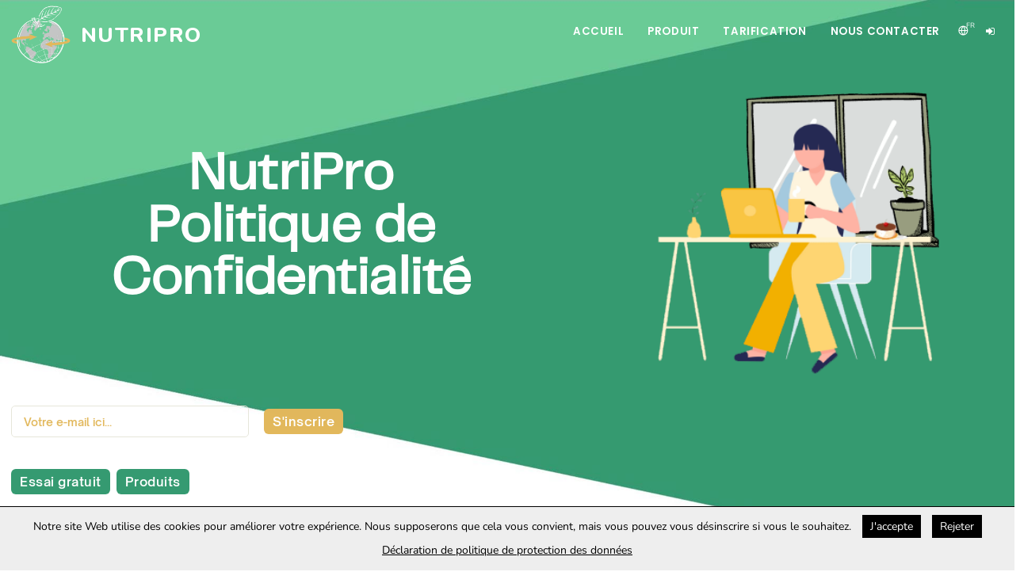

--- FILE ---
content_type: text/html; charset=UTF-8
request_url: https://nutripro-soft.com/fr/privacy-policy
body_size: 430376
content:
<!DOCTYPE html>
<!--[if lt IE 7]><html class="no-js lt-ie9 lt-ie8 lt-ie7"><![endif]-->
<!--[if IE 7]><html class="no-js lt-ie9 lt-ie8"><![endif]-->
<!--[if IE 8]><html class="no-js lt-ie9"><![endif]-->
<!--[if gt IE 8]><!-->
<html class="no-js">
	<!--<![endif]-->
	<head>
		<meta http-equiv="Content-Type" content="text/html; charset=utf-8" />
<meta http-equiv="Lang" content="fr" />
<meta http-equiv="X-UA-Compatible" content="IE=edge,chrome=1" />
<meta name="viewport" content="width=device-width, initial-scale=1, maximum-scale=1, minumum-scale=1, user-scalable=0" />

<!-- Don't forget to set your site up: http://google.com/webmasters -->
<meta name="google-site-verification" content="" />
<meta name="Copyright" content="" />

<title>Privacy Policy | NutriPro</title>

<meta name="description" content="NutriPro is a nutrition software for dietitians and a mobile application for dietitians and their clients.
We offer appointments management and reminder, meal plans and meal reminders, recommendation templates, payments and bills management and much more. 
Get everything in one place. User-friendly steps to access Nutritionists and Dietitians management and reach the clients' health goals.

Support clients, anywhere and anytime!" />
<meta name="keywords" content="NutriPro, NutriPro Software, Software for Dietitians, Meal Plan Templates, Calorie Tracking, Calorie Counting, Micronutrients, Nutrition Consulting, Nutrition Analysis, Dietitians, Nutritionists, Appointment Management, Recommendation Templates, Health Goals, Meal Plans" />
<meta name="author" content="" />

<meta name="robots" content="index, follow" />
<meta name="revisit-after" content="1 day" />

<meta name="apple-mobile-web-app-capable" content="yes" />
<meta name="apple-mobile-web-app-status-bar-style" content="black" />

	<meta name="google-site-verification" content="-Ht-595m5Cb-Xkg6vP3Ppsya6IYoBkcx0wBWz_bdsTs" />


<!-- facebook Meta Tags -->
<meta property="og:type" content="article" />
<meta property="og:title" content="Privacy Policy | NutriPro" />
<meta property="og:site_name" content="NutriPro" />
<meta property="og:url" content="https://nutripro-soft.com/fr/privacy-policy" />
<meta property="og:description" content="NutriPro is a nutrition software for dietitians and a mobile application for dietitians and their clients.
We offer appointments management and reminder, meal plans and meal reminders, recommendation templates, payments and bills management and much more. 
Get everything in one place. User-friendly steps to access Nutritionists and Dietitians management and reach the clients' health goals.

Support clients, anywhere and anytime!" />
<meta property="og:image" content="https://media.nutripro-soft.com/client_info/ClientInfo-BigLogoColored-en-1693573842.png" />

<!--Twitter Meta Tags -->
<meta name="twitter:card" content="summary_large_image" />
<meta name="twitter:url" content="https://nutripro-soft.com/fr/privacy-policy" />
<meta name="twitter:title" content="Privacy Policy | NutriPro" />
<meta name="twitter:description" content="NutriPro is a nutrition software for dietitians and a mobile application for dietitians and their clients.
We offer appointments management and reminder, meal plans and meal reminders, recommendation templates, payments and bills management and much more. 
Get everything in one place. User-friendly steps to access Nutritionists and Dietitians management and reach the clients' health goals.

Support clients, anywhere and anytime!" />
<meta name="twitter:image" content="https://media.nutripro-soft.com/client_info/ClientInfo-BigLogoColored-en-1693573842.png" />

	<link rel="shortcut icon" href="https://common.nutripro-soft.com/images/logos/Favicon.png" />

<!-- HTML5 Shim and Respond.js IE8 support of HTML5 elements and media queries -->
<!-- WARNING: Respond.js doesn't work if you view the page via file:// -->
<!--[if lt IE 9]>
<script src="https://oss.maxcdn.com/html5shiv/3.7.2/html5shiv.min.js"></script>
<script src="https://oss.maxcdn.com/respond/1.4.2/respond.min.js"></script>
<![endif]-->
		<!-- TEMPLATE STYLESHEETS & FONTS -->
<link rel="stylesheet" type="text/css" href="/assets/css/plugins.css?v=1.8.1.5">
<link rel="stylesheet" type="text/css" href="/assets/css/style.css?v=1.8.1.5">

<!-- FONTS AND ICONS -->
<link rel="stylesheet" type="text/css" href="/assets/plugins/font-awesome-4.7.0/css/font-awesome.min.css?v=1.8.1.5">

<!--Rating plugin files-->
<link rel="stylesheet" type="text/css" href="/assets/plugins/rateit/rateit.css?v=1.8.1.5">



<!-- Bootstrap Extensions -->
<link rel="stylesheet" type="text/css" href="/assets/plugins/bootstrap/extensions/css/bootstrap-extension.css?v=1.8.1.5">
<link rel="stylesheet" type="text/css" href="/assets/plugins/bootstrap/extensions/css/bootstrap-datetimepicker.min.css?v=1.8.1.5">
<link rel="stylesheet" type="text/css" href="/assets/plugins/bootstrap/extensions/css/bootstrap-datetimepicker-basics.min.css?v=1.8.1.5">


<!-- CUSTOM FONTS -->
<link rel="stylesheet" type="text/css" href="/assets/css/custom/fonts.css?v=1.8.1.5">

<!-- CUSTOM STYLES -->
		<link rel="stylesheet" type="text/css" href="/assets/css/custom/styles.css?v=1.8.1.5">
			<link rel="stylesheet" type="text/css" href="/assets/css/custom/input.css?v=1.8.1.5">
			<link rel="stylesheet" type="text/css" href="/assets/css/custom/font-family.css?v=1.8.1.5">
			<link rel="stylesheet" type="text/css" href="/assets/css/custom/colors.css?v=1.8.1.5">
			<link rel="stylesheet" type="text/css" href="/assets/css/custom/preloader.css?v=1.8.1.5">
			<link rel="stylesheet" type="text/css" href="/assets/css/custom/custom-overlaybox.css?v=1.8.1.5">
			<link rel="stylesheet" type="text/css" href="/assets/css/custom/ltr/styles.css?v=1.8.1.5">
			<script src="/assets/js/jquery-1.12.4.min.js"></script>
	</head>
	<body>
		<iframe id="csr" name="csr" height="1" width="1" style="border:0px none; display:none; width:0; height:0;"></iframe>
<!-- Google tag (gtag.js) -->
<script async src="https://www.googletagmanager.com/gtag/js?id=G-388V8Z2PGY"></script>
<script>
  window.dataLayer = window.dataLayer || [];
  function gtag(){dataLayer.push(arguments);}
  gtag('js', new Date());

  gtag('config', 'G-388V8Z2PGY');
</script>		<div class="preloader jsLoader">
	<div class="cssload-speeding-wheel"></div>
</div>
		<div class="body-inner">
			<header id="header" data-transparent="true" class="dark submenu-light">
	<div class="header-inner">
		<div class="container">
			<!--BEGIN: Logo -->
			<div class="logo" id="logo">
				<a href="/fr/home" class="logo-holder">
					<div class="logo-default">
						<img src="https://common.nutripro-soft.com/images/logos/BigLogoColored.png" alt="Logo">
						<span>NutriPro</span>
					</div>
					<div class="logo-dark">
						<img src="https://common.nutripro-soft.com/images/logos/SmallLogoColored.png" alt="Logo">
						<span>NutriPro</span>
					</div>
				</a>
			</div>
			<!--END: Logo -->

			<!--BEGIN: Header Extras-->
			<div class="header-extras">
				<ul>
					<li>
						<div class="p-dropdown">
							<a href="#"><i class="icon-globe"></i><span>FR</span></a>
							<ul class="p-dropdown-content">
								<li><a href="/en/privacy-policy">English</a></li>
								<li><a href="/ar/privacy-policy">العربية</a></li>
								<li><a href="/fr/privacy-policy">Français</a></li>
							</ul>
						</div>
					</li>
					<li>
						<div class="p-dropdown">
							<a href="#"><i class="fa fa-sign-in"></i></a>
							<ul class="p-dropdown-content">
								<li><a href="https://app.nutripro-soft.com/fr/login">S'identifier</a></li>
								<li><a href="https://app.nutripro-soft.com/fr/register">Essai gratuit</a></li>
							</ul>
						</div>
					</li>
				</ul>
			</div>
			<!--END: Header Extras-->

			<!--BEGIN: Navigation Resposnive Trigger-->
			<div id="mainMenu-trigger">
				<a class="lines-button x"><span class="lines"></span></a>
			</div>
			<!--END: Navigation Resposnive Trigger-->

			<!--BEGIN: Navigation-->
			<div id="mainMenu">
				<div class="container">
					<nav>
						<ul>
							<li><a href="/fr/home" id="mnu_home">Accueil</a></li>
							<li><a href="/fr/product" id="mnu_product">Produit</a></li>
							<li><a href="/fr/pricing" id="mnu_pricing">Tarification</a></li>
																					<li><a href="/fr/contact-us" id="mnu_contact-us">Nous contacter</a></li>
						</ul>
					</nav>
				</div>
			</div>
			<!--END: Navigation-->
		</div>
	</div>
</header>
<div class="top-banner">
	<div class="background">
		<img src="/assets/images/backgrounds/banner-desktop.jpg" alt="" class="img desktop">
		<img src="/assets/images/backgrounds/banner-mobile.jpg" alt="" class="img mobile">
	</div>
	<div class="container flex-col">
		<div class="top row flex-center space-around">
			<h1 class="col-lg-6 col-sm-12 family-telegraf text-white text-center" data-animate="fadeInDown">NutriPro<br />Politique de Confidentialité</h1>
			<img class="col-lg-6 col-sm-12 img" data-animate="fadeInRight" src="/assets/images/previews/girl-on-desk.png" alt="Banner Image">
		</div>
		<div class="bottom flex-col">
			
				<div class="parent-form register flex-row flex-center" data-animate="fadeInLeft" id="parent-form_newsletter_7235">
					<form enctype="multipart/form-data" action="/ajax/mainFc.php" method="POST" target="csr" id="form_newsletter_7235" data-type="newsletter">
						<input type="hidden" name="hdnModule" value="Newsletter" />
						<input type="hidden" name="hdnAction" value="Submit" />
						<input type="hidden" name="hdnKey" value="newsletter" />

						<input type="email" name="Email" id="Email_7235" placeholder="Votre e-mail ici..." class="invert-light" required />
						<a href="javascript:;" class="btn btn-light m-b-0" id="btnSubmit" data-clickable="1" onclick="formCtrl.submitWithAjax(this)">S'inscrire</a>
					</form>
				</div>			<div class="links m-t-40" data-animate="fadeInUp">
				<a href="https://app.nutripro-soft.com/fr/register" class="btn btn-shadow btn-dark">Essai gratuit</a>
				<a href="/fr/product" class="btn btn-shadow btn-dark">Produits</a>
			</div>
		</div>
	</div>
</div>
	<section>
		<div class="container">
			<h2>Politique de Confidentialit&eacute;</h2>

<p>Cette politique de confidentialit&eacute; (&quot;Politique&quot;) d&eacute;crit comment l&#39;op&eacute;rateur du site web (&quot;Op&eacute;rateur du site web&quot;, &quot;nous&quot;, &quot;notre&quot; ou &quot;nos&quot;) collecte, prot&egrave;ge et utilise les informations personnelles identifiables (&quot;Informations personnelles&quot;) que vous (&quot;Utilisateur&quot;, &quot;vous&quot; ou &quot;votre&quot;) pouvez fournir sur le site web nutripro-soft.com et sur l&#39;un de ses produits ou services (collectivement, &quot;Site web&quot; ou &quot;Services&quot;).<br />
Elle&nbsp;d&eacute;crit &eacute;galement les choix qui s&#39;offrent &agrave; vous concernant l&#39;utilisation de vos informations personnelles et la mani&egrave;re dont vous pouvez acc&eacute;der &agrave; ces informations et les mettre &agrave; jour. Cette politique ne s&#39;applique pas aux pratiques des entreprises que nous ne poss&eacute;dons pas ou ne contr&ocirc;lons pas, ni aux individus que nous n&#39;employons pas ou ne g&eacute;rons pas.</p>

<h2>Collecte Automatique d&#39;Informations</h2>

<p>Notre priorit&eacute; absolue est la s&eacute;curit&eacute; des donn&eacute;es de nos clients et, &agrave; ce titre, nous appliquons la politique de non journalisation. Nous ne traitons qu&#39;un minimum de donn&eacute;es d&#39;utilisateurs, seulement celles qui sont absolument n&eacute;cessaires &agrave; la maintenance du site web ou des services. Les informations collect&eacute;es automatiquement ne sont utilis&eacute;es que pour identifier les cas potentiels d&#39;abus et &eacute;tablir des statistiques sur l&#39;utilisation du site. Ces informations statistiques ne sont pas par ailleurs agr&eacute;g&eacute;es de mani&egrave;re &agrave; identifier un utilisateur particulier du syst&egrave;me.</p>

<h2>Collecte d&#39;Informations Personnelles</h2>

<p>Vous pouvez visiter le site web sans nous dire qui vous &ecirc;tes ni r&eacute;v&eacute;ler d&#39;informations permettant de vous identifier en tant que personne sp&eacute;cifique et identifiable. Si, toutefois, vous souhaitez utiliser certaines des fonctionnalit&eacute;s du site web, il vous sera demand&eacute; de fournir certaines informations personnelles (par exemple, votre nom et votre adresse &eacute;lectronique). Nous recevons et stockons toutes les informations que vous nous fournissez sciemment lorsque vous cr&eacute;ez un compte ou remplissez un formulaire en ligne sur le site web. Ces informations peuvent comprendre, le cas &eacute;ch&eacute;ant, les &eacute;l&eacute;ments suivants:</p>

<p>- Des informations personnelles telles que votre nom, votre pays de r&eacute;sidence, etc.<br />
- Des informations de contact telles que l&#39;adresse &eacute;lectronique, l&#39;adresse, etc.<br />
- Des informations sur le compte telles que le nom d&#39;utilisateur, l&#39;identifiant unique, le mot de passe, etc.<br />
- Des informations sur d&#39;autres personnes, telles vos assistant(e)s, vos patients, etc.</p>

<h2>Gestion des Informations Personnelles</h2>

<p>Vous avez la possibilit&eacute; de supprimer certaines informations personnelles que nous avons sur vous. Les informations personnelles que vous pouvez supprimer peuvent changer en fonction de l&#39;&eacute;volution du site web ou des services. Toutefois, lorsque vous supprimez des informations personnelles, nous pouvons conserver une copie des informations personnelles non r&eacute;vis&eacute;es dans nos dossiers pendant la dur&eacute;e n&eacute;cessaire pour respecter nos obligations envers nos affili&eacute;s et partenaires, et aux fins d&eacute;crites ci-dessous.</p>

<h2>Stockage des Informations Personnelles</h2>

<p>Nous conserverons et utiliserons vos informations personnelles pendant la p&eacute;riode n&eacute;cessaire pour nous conformer &agrave; nos obligations l&eacute;gales, r&eacute;soudre les litiges et faire respecter nos accords, &agrave; moins qu&#39;une p&eacute;riode de conservation plus longue ne soit requise ou autoris&eacute;e par la loi. Nous pouvons utiliser toute donn&eacute;e agr&eacute;g&eacute;e d&eacute;riv&eacute;e ou incorpor&eacute;e &agrave; vos informations personnelles apr&egrave;s que vous les ayez mises &agrave; jour ou supprim&eacute;es, mais pas d&#39;une mani&egrave;re qui permettrait de vous identifier personnellement. Une fois la p&eacute;riode de conservation expir&eacute;e, les informations personnelles seront supprim&eacute;es. Par cons&eacute;quent, le droit d&#39;acc&egrave;s, le droit d&#39;effacement, le droit de rectification et le droit &agrave; la portabilit&eacute; des donn&eacute;es ne peuvent &ecirc;tre appliqu&eacute;s apr&egrave;s l&#39;expiration de la p&eacute;riode de conservation.</p>

<h2>Utilisation et Traitement des Informations Collect&eacute;es</h2>

<p>Afin de mettre notre site web et nos services &agrave; votre disposition, ou pour r&eacute;pondre &agrave; une obligation l&eacute;gale, nous devons collecter et utiliser certaines informations personnelles. Si vous ne fournissez pas les informations que nous vous demandons, il est possible que nous ne puissions pas vous fournir les produits ou services demand&eacute;s. Certaines des informations que nous recueillons proviennent directement de vous via notre site web. Toutefois, nous pouvons &eacute;galement recueillir des informations personnelles vous concernant &agrave; partir d&#39;autres sources. Toutes les informations que nous recueillons aupr&egrave;s de vous peuvent &ecirc;tre utilis&eacute;es aux fins suivantes:</p>

<p>- Cr&eacute;er et g&eacute;rer des comptes d&#39;utilisateur<br />
- Faire respecter les conditions et les politiques<br />
- Prot&eacute;ger contre les abus et les utilisateurs malveillants<br />
- R&eacute;pondre aux demandes l&eacute;gales et pr&eacute;venir les pr&eacute;judices<br />
- G&eacute;rer et exploiter notre site web et nos services</p>

<p>Le traitement de vos informations personnelles d&eacute;pend de la mani&egrave;re dont vous interagissez avec notre site web, de votre localisation dans le monde et de l&#39;application de l&#39;une des conditions suivantes : (i) Vous avez donn&eacute; votre consentement pour une ou plusieurs fins sp&eacute;cifiques. Toutefois, cela ne s&#39;applique pas lorsque le traitement des informations personnelles est soumis &agrave; la loi californienne sur la protection de la vie priv&eacute;e des consommateurs ou &agrave; la loi europ&eacute;enne sur la protection des donn&eacute;es ; (ii) la fourniture d&#39;informations est n&eacute;cessaire &agrave; l&#39;ex&eacute;cution d&#39;un accord avec vous et/ou de toute obligation pr&eacute;contractuelle y aff&eacute;rente ; (iii) le traitement est n&eacute;cessaire au respect d&#39;une obligation l&eacute;gale &agrave; laquelle vous &ecirc;tes soumis ; (iv) le traitement est li&eacute; &agrave; une t&acirc;che effectu&eacute;e dans l&#39;int&eacute;r&ecirc;t public ou dans l&#39;exercice de l&#39;autorit&eacute; officielle qui nous est conf&eacute;r&eacute;e ; (v) le traitement est n&eacute;cessaire aux fins des int&eacute;r&ecirc;ts l&eacute;gitimes poursuivis par nous ou par un tiers.</p>

<p>Veuillez noter que certaines l&eacute;gislations nous permettent de traiter des informations jusqu&#39;&agrave; ce que vous vous y opposiez (en refusant), sans avoir &agrave; compter sur le consentement ou l&#39;une des bases juridiques suivantes Dans tous les cas, nous serons heureux de clarifier la base juridique sp&eacute;cifique qui s&#39;applique au traitement, et en particulier si la fourniture d&#39;informations personnelles est une exigence l&eacute;gale ou contractuelle, ou une exigence n&eacute;cessaire pour conclure un contrat.</p>

<h2>Transfert et Stockage des Informations</h2>

<p>En fonction de votre localisation, les transferts de donn&eacute;es peuvent impliquer le transfert et le stockage de vos informations dans un pays autre que le v&ocirc;tre. Vous &ecirc;tes en droit de vous renseigner sur la base juridique des transferts d&#39;informations vers un pays ext&eacute;rieur &agrave; l&#39;Union europ&eacute;enne ou vers toute organisation internationale r&eacute;gie par le droit international public ou cr&eacute;&eacute;e par deux ou plusieurs pays, comme les Nations unies, et sur les mesures de s&eacute;curit&eacute; que nous prenons pour prot&eacute;ger vos informations. Si un tel transfert a lieu, vous pouvez en savoir plus en consultant les sections pertinentes de ce document ou en vous renseignant aupr&egrave;s de nous &agrave; l&#39;aide des informations fournies dans la section contact.</p>

<h2>Les Droits des Utilisateurs</h2>

<p>Vous pouvez exercer certains droits concernant les informations que nous traitons. En particulier, vous avez le droit de faire ce qui suit : (i) vous avez le droit de retirer votre consentement lorsque vous avez pr&eacute;alablement donn&eacute; votre accord au traitement de vos informations ; (ii) vous avez le droit de vous opposer au traitement de vos informations si le traitement est effectu&eacute; sur une base juridique autre que le consentement ; (iii) vous avez le droit de savoir si des informations sont trait&eacute;es par nous, d&#39;obtenir la divulgation de certains aspects du traitement et d&#39;obtenir une copie des informations en cours de traitement ; (iv) vous avez le droit de v&eacute;rifier l&#39;exactitude de vos informations et de demander leur mise &agrave; jour ou leur correction ; (v) vous avez le droit, dans certaines circonstances, de restreindre le traitement de vos informations, auquel cas nous ne traiterons pas vos informations &agrave; d&#39;autres fins que leur stockage ; (vi) vous avez le droit, dans certaines circonstances, d&#39;obtenir de nous l&#39;effacement de vos informations personnelles ; (vii) vous avez le droit de recevoir vos informations dans un format structur&eacute;, couramment utilis&eacute; et lisible par machine et, si cela est techniquement possible, de les faire transmettre sans entrave &agrave; un autre contr&ocirc;leur. Cette disposition est applicable &agrave; condition que vos informations soient trait&eacute;es par des moyens automatis&eacute;s et que le traitement soit fond&eacute; sur votre consentement, sur un contrat dont vous faites partie ou sur des obligations pr&eacute;contractuelles y aff&eacute;rentes.</p>

<h2>Le Droit d&#39;Opposition au Traitement</h2>

<p>Lorsque des informations &agrave; caract&egrave;re personnel sont trait&eacute;es dans l&#39;int&eacute;r&ecirc;t public, dans l&#39;exercice d&#39;une autorit&eacute; officielle dont nous sommes investis ou aux fins des int&eacute;r&ecirc;ts l&eacute;gitimes que nous poursuivons, vous pouvez vous opposer &agrave; ce traitement en fournissant un motif li&eacute; &agrave; votre situation particuli&egrave;re pour justifier l&#39;objection. Vous devez savoir que, toutefois, si vos donn&eacute;es &agrave; caract&egrave;re personnel sont trait&eacute;es &agrave; des fins de marketing direct, vous pouvez vous opposer &agrave; ce traitement &agrave; tout moment sans avoir &agrave; fournir de justification. Pour savoir si nous traitons des informations personnelles &agrave; des fins de marketing direct, vous pouvez vous r&eacute;f&eacute;rer aux sections correspondantes du pr&eacute;sent document.</p>

<h2>Comment Exercer Ces Droits</h2>

<p>Toute demande d&#39;exercice des droits de l&#39;utilisateur peut &ecirc;tre adress&eacute;e au propri&eacute;taire aux coordonn&eacute;es indiqu&eacute;es dans le pr&eacute;sent document. Ces demandes peuvent &ecirc;tre exerc&eacute;es gratuitement et seront adress&eacute;es par le Propri&eacute;taire d&egrave;s que possible.</p>

<h2>Confidentialit&eacute; des Enfants</h2>

<p>Si vous avez moins de 13 ans, veuillez ne pas soumettre d&#39;informations personnelles par le biais de notre site Web ou de notre service. Nous encourageons les parents et les tuteurs l&eacute;gaux &agrave; surveiller l&#39;utilisation de l&#39;Internet par leurs enfants et &agrave; contribuer &agrave; l&#39;application de la pr&eacute;sente politique en demandant &agrave; leurs enfants de ne jamais fournir d&#39;informations personnelles via notre site Web ou notre service sans leur autorisation.<br />
Si vous avez des raisons de croire qu&#39;un enfant de moins de 13 ans nous a fourni des informations personnelles par l&#39;interm&eacute;diaire de notre site Web ou de notre service, veuillez nous contacter. Vous devez &eacute;galement &ecirc;tre &acirc;g&eacute; d&#39;au moins 16 ans pour consentir au traitement de vos informations personnelles dans votre pays (dans certains pays, nous pouvons autoriser votre parent ou tuteur &agrave; le faire en votre nom).</p>

<h2>Bulletins d&#39;Information</h2>

<p>Nous proposons des bulletins d&#39;information &eacute;lectroniques auxquels vous pouvez vous abonner volontairement &agrave; tout moment. Nous nous engageons &agrave; pr&eacute;server la confidentialit&eacute; de votre adresse &eacute;lectronique et &agrave; ne pas la divulguer &agrave; des tiers, sauf dans les cas autoris&eacute;s dans la section relative &agrave; l&#39;utilisation et au traitement des informations. Nous conserverons les informations envoy&eacute;es par courrier &eacute;lectronique conform&eacute;ment aux lois et r&egrave;glements en vigueur.<br />
Conform&eacute;ment &agrave; la loi CAN-SPAM, tous les courriers &eacute;lectroniques envoy&eacute;s par nos soins indiqueront clairement la provenance du courrier &eacute;lectronique et fourniront des informations claires sur la mani&egrave;re de contacter l&#39;exp&eacute;diteur. Vous pouvez choisir de ne plus recevoir notre lettre d&#39;information ou nos e-mails de marketing en suivant les instructions de d&eacute;sabonnement incluses dans ces e-mails ou en nous contactant. Cependant, vous continuerez &agrave; recevoir les courriels transactionnels essentiels.</p>

<h2>Cookies</h2>

<p>Le site web utilise des &quot;cookies&quot; pour vous aider &agrave; personnaliser votre exp&eacute;rience en ligne. Un cookie est un fichier texte qui est plac&eacute; sur votre disque dur par un serveur de pages web. Les cookies ne peuvent pas &ecirc;tre utilis&eacute;s pour ex&eacute;cuter des programmes ou transmettre des virus &agrave; votre ordinateur. Les cookies vous sont attribu&eacute;s de mani&egrave;re unique et ne peuvent &ecirc;tre lus que par un serveur web du domaine qui vous a envoy&eacute; le cookie.<br />
Nous pouvons utiliser des cookies pour collecter, stocker et suivre des informations &agrave; des fins statistiques afin de faire fonctionner notre site web et nos services. Vous avez la possibilit&eacute; d&#39;accepter ou de refuser les cookies. La plupart des navigateurs web acceptent automatiquement les cookies, mais vous pouvez g&eacute;n&eacute;ralement modifier les param&egrave;tres de votre navigateur pour refuser les cookies si vous le pr&eacute;f&eacute;rez. Pour en savoir plus sur les cookies et sur la mani&egrave;re de les g&eacute;rer, visitez le site internettcookies.org</p>

<h2>Liens Vers d&#39;Autres Sites Web</h2>

<p>Notre site web contient des liens vers d&#39;autres sites web qui ne nous appartiennent pas ou que nous ne contr&ocirc;lons pas. Veuillez noter que nous ne sommes pas responsables des pratiques de ces autres sites Web ou de ces tiers en mati&egrave;re de protection de la vie priv&eacute;e. Nous vous encourageons &agrave; &ecirc;tre vigilant lorsque vous quittez notre site web et &agrave; lire les d&eacute;clarations de confidentialit&eacute; de chaque site web susceptible de collecter des informations personnelles.</p>

<h2>S&eacute;curit&eacute; des Informations</h2>

<p>Nous s&eacute;curisons les informations que vous fournissez sur des serveurs informatiques dans un environnement contr&ocirc;l&eacute; et s&eacute;curis&eacute;, prot&eacute;g&eacute; contre tout acc&egrave;s, utilisation ou divulgation non autoris&eacute;s. Nous maintenons des protections administratives, techniques et physiques raisonnables dans un effort de protection contre l&#39;acc&egrave;s, l&#39;utilisation, la modification et la divulgation non autoris&eacute;s des informations personnelles sous son contr&ocirc;le et sa garde. Cependant, aucune transmission de donn&eacute;es sur Internet ou sur un r&eacute;seau sans fil ne peut &ecirc;tre garantie. Par cons&eacute;quent, bien que nous nous efforcions de prot&eacute;ger vos informations personnelles, vous reconnaissez que (i) il existe des limites de s&eacute;curit&eacute; et de confidentialit&eacute; sur Internet qui sont hors de notre contr&ocirc;le ; (ii) la s&eacute;curit&eacute;, l&#39;int&eacute;grit&eacute; et la confidentialit&eacute; de toutes les informations et donn&eacute;es &eacute;chang&eacute;es entre vous et notre site Internet ne peuvent &ecirc;tre garanties ; et (iii) ces informations et donn&eacute;es peuvent &ecirc;tre consult&eacute;es ou alt&eacute;r&eacute;es en cours de transit par un tiers, malgr&eacute; tous les efforts d&eacute;ploy&eacute;s.</p>

<h2>Violation des Donn&eacute;es</h2>

<p>Dans le cas o&ugrave; nous nous rendrions compte que la s&eacute;curit&eacute; du site Web a &eacute;t&eacute; compromise ou que les informations personnelles des utilisateurs ont &eacute;t&eacute; divulgu&eacute;es &agrave; des tiers non li&eacute;s &agrave; la suite d&#39;une activit&eacute; externe, y compris, mais sans s&#39;y limiter, des attaques de s&eacute;curit&eacute; ou des fraudes, nous nous r&eacute;servons le droit de prendre des mesures raisonnablement appropri&eacute;es, y compris, mais sans s&#39;y limiter, des enqu&ecirc;tes et des rapports, ainsi que la notification aux autorit&eacute;s charg&eacute;es de l&#39;application de la loi et la coop&eacute;ration avec celles-ci. En cas de violation de donn&eacute;es, nous ferons des efforts raisonnables pour informer les personnes concern&eacute;es si nous pensons qu&#39;il existe un risque raisonnable de pr&eacute;judice pour l&#39;utilisateur &agrave; la suite de la violation ou si la notification est autrement requise par la loi. Dans ce cas, nous publierons un avis sur le site web et nous vous enverrons un courrier &eacute;lectronique.</p>

<h2>Divulgation L&eacute;gale</h2>

<p>Nous divulguerons toute information que nous collectons, utilisons ou recevons si la loi l&#39;exige ou le permet, par exemple pour nous conformer &agrave; une citation &agrave; compara&icirc;tre ou &agrave; une proc&eacute;dure juridique similaire, et lorsque nous pensons en toute bonne foi que la divulgation est n&eacute;cessaire pour prot&eacute;ger nos droits, assurer votre s&eacute;curit&eacute; ou celle d&#39;autrui, enqu&ecirc;ter sur une fraude ou r&eacute;pondre &agrave; une demande du gouvernement.</p>

<h2>Modifications et Amendements</h2>

<p>Nous pouvons mettre &agrave; jour cette politique de confidentialit&eacute; de temps en temps, &agrave; notre discr&eacute;tion, et nous vous informerons de tout changement important dans la fa&ccedil;on dont nous traitons les informations personnelles. Lorsque des modifications sont apport&eacute;es, nous r&eacute;visons la date de mise &agrave; jour figurant au bas de cette page. Nous pouvons &eacute;galement vous informer d&#39;autres mani&egrave;res, &agrave; notre discr&eacute;tion, par exemple en vous communiquant les coordonn&eacute;es que vous avez fournies. Toute version mise &agrave; jour de la pr&eacute;sente politique de confidentialit&eacute; entrera en vigueur imm&eacute;diatement apr&egrave;s la publication de la politique de confidentialit&eacute; r&eacute;vis&eacute;e, sauf indication contraire. Votre utilisation continue du site web ou des services apr&egrave;s la date d&#39;entr&eacute;e en vigueur de la politique de confidentialit&eacute; r&eacute;vis&eacute;e (ou de tout autre acte sp&eacute;cifi&eacute; &agrave; ce moment) constituera votre consentement &agrave; ces changements. Toutefois, nous n&#39;utiliserons pas, sans votre consentement, vos donn&eacute;es personnelles d&#39;une mani&egrave;re mat&eacute;riellement diff&eacute;rente de celle qui a &eacute;t&eacute; indiqu&eacute;e au moment o&ugrave; vos donn&eacute;es personnelles ont &eacute;t&eacute; collect&eacute;es.</p>

<h2>Acceptation de Cette Politique</h2>

<p>Vous reconnaissez avoir lu la pr&eacute;sente politique et en accepter toutes les conditions. En utilisant le site web ou ses services, vous acceptez d&#39;&ecirc;tre li&eacute; par la pr&eacute;sente politique. Si vous n&#39;acceptez pas de respecter les conditions de la pr&eacute;sente politique, vous n&#39;&ecirc;tes pas autoris&eacute; &agrave; utiliser ou &agrave; acc&eacute;der au site web et &agrave; ses services.<br />
Pour nous contacter<br />
Si vous souhaitez nous contacter pour en savoir plus sur cette politique ou pour toute question relative aux droits des personnes et &agrave; vos informations personnelles, vous pouvez le faire via le formulaire de contact ou envoyer un courriel &agrave; info@nutripro-soft.com</p>

<p><br />
Ce document a &eacute;t&eacute; mis &agrave; jour pour la derni&egrave;re fois le 18 f&eacute;vrier 2021</p>

<p>&nbsp;</p>		</div>
	</section>
<footer>
	<!-- <div class="background">
		<img src="/assets/images/backgrounds/footer-desktop.jpg" alt="" class="img desktop">
		<img src="/assets/images/backgrounds/footer-mobile.jpg" alt="" class="img mobile">
	</div> -->
	<div class="content">
		<div class="container">
			
				<div class="parent-form register col-lg-12 m-b-15 text-center" data-animate="fadeInLeft" id="parent-form_newsletter_7137">
					<form enctype="multipart/form-data" action="/ajax/mainFc.php" method="POST" target="csr" id="form_newsletter_7137" data-type="newsletter">
						<input type="hidden" name="hdnModule" value="Newsletter" />
						<input type="hidden" name="hdnAction" value="Submit" />
						<input type="hidden" name="hdnKey" value="newsletter" />

						<input type="email" name="Email" id="Email_7137" placeholder="Votre e-mail ici..." class="invert-light" required />
						<a href="javascript:;" class="btn btn-light m-b-0" id="btnSubmit" data-clickable="1" onclick="formCtrl.submitWithAjax(this)">S'inscrire</a>
					</form>
				</div>			<div class="col-lg-12 m-b-15 text-center">
				<div class="footer-menus flex-row justify-center">
					<div class="footer-menu m-b-15">
						<h4 data-animate="fadeInLeft" data-animate-delay="200">Menu</h4>
						<ul>
							<li data-animate="fadeInLeft" data-animate-delay="400"><a href="/fr/home">Accueil</a></li>
							<li data-animate="fadeInLeft" data-animate-delay="600"><a href="/fr/product">Produit</a></li>
              							<li data-animate="fadeInLeft" data-animate-delay="800"><a href="/fr/contact-us">Nous contacter</a></li>
						</ul>
					</div>
					<div class="footer-menu">
						<h4 data-animate="fadeInLeft" data-animate-delay="1000">Termes</h4>
						<ul>
              							<li data-animate="fadeInLeft" data-animate-delay="1200"><a href="/fr/terms-and-conditions">Termes et Conditions</a></li>
							<li data-animate="fadeInLeft" data-animate-delay="1400"><a href="/fr/privacy-policy">Politique de Confidentialité</a></li>
              							<li data-animate="fadeInLeft" data-animate-delay="1600"><a href="/fr/cookies">Politique relative aux cookies</a></li>
						</ul>
					</div>
				</div>
			</div>
			<div class="col-lg-12 m-b-15 text-center">
				<ul class="social-media flex-row justify-center">
					<li data-animate="fadeInDown" data-animate-delay="200"><a href="https://www.facebook.com/nutriprosoftware" target="_blank" title="Facebook" class="fa fa-facebook"></a></li>
					<li data-animate="fadeInDown" data-animate-delay="400"><a href="https://www.instagram.com/nutripro.app" target="_blank" title="Instagram" class="fa fa-instagram"></a></li>
					<li data-animate="fadeInDown" data-animate-delay="400"><a href="https://www.linkedin.com/company/nutripro-software" target="_blank" title="LinkedIn" class="fa fa-linkedin"></a></li>
					<li data-animate="fadeInDown" data-animate-delay="600"><a href="mailto:info@nutripro-soft.com" title="Email" class="fa fa-envelope"></a></li>
				</ul>
			</div>
			<div class="col-lg-12 m-b-15 text-center">
				<a href="/en/home" class="logo-holder" data-animate="fadeInDown" data-animate-delay="800">
					<img src="https://common.nutripro-soft.com/images/logos/SmallLogoColored.png" alt="Logo">
					<span>NutriPro</span>
				</a>
			</div>
			<div class="col-lg-12 m-b-15 text-center">
				<h6 class="family-telegraf text-white" data-animate="fadeInUp" data-animate-delay="200">&copy; 2025 NutriPro. Tous Droits Réservés</h6>
				<h6 class="family-telegraf text-white" data-animate="fadeInUp" data-animate-delay="400">Handcrafted by <a href="https://dgsplash.com/?source=nutripro-website&amp;lang=fr" target="_blank" class="text-white text-underlined">Digital Splash</a></h6>
			</div>
		</div>
	</div>
</footer>
		</div>
		<a id="scrollTop">
	<i class="icon-chevron-up"></i>
	<i class="icon-chevron-up"></i>
</a>
		
					<div class='accept-cookie jsAcceptCookie' data-version='1.0'>
						<span class='text'>Notre site Web utilise des cookies pour améliorer votre expérience. Nous supposerons que cela vous convient, mais vous pouvez vous désinscrire si vous le souhaitez.</span>
						<a href='javascript:;' onclick='cookiesCtrl.accept()' class='btn-box'>J'accepte</a>
						<a href='javascript:;' onclick='cookiesCtrl.reject()' class='btn-box'>Rejeter</a>
						<a href='https://nutripro-soft.com/fr/cookies' class='btn-text'>Déclaration de politique de protection des données</a>
					</div>		<!--TEMPLATE PLUGINS -->
<script src="/assets/js/plugins.js?v=1.8.1.5"></script>

<!--TEMPLATE FUNCTIONS-->
<script src="/assets/js/functions.js?v=1.8.1.5"></script>

<!--Rating plugin files-->
<script src="/assets/plugins/rateit/jquery.rateit.min.js?v=1.8.1.5"></script>


<!-- Bootstrap Extensions -->
<script type="text/javascript" src="/assets/plugins/moment/moment.js?v=1.8.1.5"></script>
<script type="text/javascript" src="/assets/plugins/bootstrap/extensions/js/bootstrap-extension.min.js?v=1.8.1.5"></script>
<script type="text/javascript" src="/assets/plugins/bootstrap/extensions/js/bootstrap-datetimepicker.min.js?v=1.8.1.5"></script>



<!-- CUSTOM SCRIPTS -->
<script type="text/javascript" src="/assets/js/custom/lang.js?v=1.8.1.5"></script>
<script type="text/javascript" src="/assets/js/custom/libs.js?v=1.8.1.5"></script>
<script type="text/javascript" src="/assets/js/custom/main.js?v=1.8.1.5"></script>
<script type="text/javascript" src="/assets/js/custom/custom-overlaybox.js?v=1.8.1.5"></script>

<script type="text/javascript">
	const defaultLang			= "en";
	const websiteLang			= "fr";
	const isSafeUrl				= 1;

	const enableRecaptcha		= 0;
	const recaptchaSiteKey	= "6Lf9JkAkAAAAAPqNHWtsaMvmRb6y_JRbTC9SGOHH";

	let allowedLangs = ["en", "ar", "fr"];
	let langArr = [];
			langArr["ar"] = [];

					langArr["ar"]["1000_1200_Calories"] = "١٠٠٠ - ١٢٠٠ سعرات حراريه";
					langArr["ar"]["1200_1400_Calories"] = "١٢٠٠ - ١٤٠٠ سعرات حراريه";
					langArr["ar"]["1400_1600_Calories"] = "١٤٠٠ - ١٦٠٠ سعرات حراريه";
					langArr["ar"]["1600_1800_Calories"] = "١٦٠٠ - ١٨٠٠ سعرات حراريه";
					langArr["ar"]["1800_2000_Calories"] = "١٨٠٠ - ٢٠٠٠ سعرات حراريه";
					langArr["ar"]["2000_Plus_Calories"] = "٢٠٠٠+ سعرات حراريه";
					langArr["ar"]["800_1000_Calories"] = "٨٠٠ - ١٠٠٠ سعرات حراريه";
					langArr["ar"]["Accept"] = "أقبل";
					langArr["ar"]["AcceptedCurrencies"] = "العملات المقبولة";
					langArr["ar"]["AcceptTermsAndTryAgain"] = "يرجى قبول الشروط والأحكام ثم حاول مرة أخرى";
					langArr["ar"]["AccountAlreadyVerified"] = "تم التحقق من الحساب من قبل!";
					langArr["ar"]["AccountDeleted"] = "تم حذف الحساب!";
					langArr["ar"]["AccountEmail"] = "حساب البريد الإلكتروني";
					langArr["ar"]["AccountId"] = "Account Id";
					langArr["ar"]["AccountInformation"] = "معلومات الحساب";
					langArr["ar"]["Accounting"] = "محاسبة";
					langArr["ar"]["AccountNotActive"] = "الحساب غير ناشط!";
					langArr["ar"]["AccountNotFound"] = "الحساب غير موجود!";
					langArr["ar"]["AccountNotVerified"] = "لم يتم التحقق من الحساب!";
					langArr["ar"]["AccountNotVerifiedYet"] = "لم يتم التحقق من الحساب بعد";
					langArr["ar"]["AccountSuccessfullyCreated"] = "تم إنشاء حسابك بنجاح. يرجى التحقق من البريد الوارد بحثًا عن مفتاح تنشيط. &lt;/ br /&gt;&lt;br&gt;إذا لم تتلق رسالة بريد إلكتروني، &lt;a href='::link::'&gt;إضغط هنا&lt;/a&gt; لطلب مفتاح جديد.";
					langArr["ar"]["AccountType"] = "نوع الحساب";
					langArr["ar"]["AccumulatedBills"] = "فواتير متراكمة";
					langArr["ar"]["AccumulatedPayments"] = "المدفوعات المتراكمة";
					langArr["ar"]["Action"] = "إجراء";
					langArr["ar"]["Actions"] = "أجراءات";
					langArr["ar"]["Activate"] = "تفعيل";
					langArr["ar"]["ActivateAccountError"] = "عذرا، ولكن حدث خطأ أثناء تفعيل حسابك! الرجاء معاودة المحاولة في وقت لاحق.";
					langArr["ar"]["ActivateAccountSuccessfull"] = "تم التحقق من حسابك بنجاح!";
					langArr["ar"]["Activated"] = "تفعله";
					langArr["ar"]["ActivateItBack"] = "تفعيل خطة";
					langArr["ar"]["Active"] = "ناشط";
					langArr["ar"]["ActivePatients"] = "الزبائن الناشطون";
					langArr["ar"]["ActivePlanWillExpire"] = "خطتك الناشطة الحالية (::plan_name::) ​​ستنتهي صلاحيتها في ::expire_date::";
					langArr["ar"]["Active_Deactivate"] = "ناشط &gt; إلغاء التنشيط";
					langArr["ar"]["ActualFromTime"] = "الفعلي من الوقت";
					langArr["ar"]["ActualTime"] = "الوقت الفعلي";
					langArr["ar"]["ActualToTime"] = "الفعلي حتى الوقت";
					langArr["ar"]["Add"] = "اضف";
					langArr["ar"]["AddAnotherOption"] = "إضافة خيار آخر";
					langArr["ar"]["AddAppointment"] = "أضف موعد";
					langArr["ar"]["AddAssistant"] = "إضافة مساعد";
					langArr["ar"]["AddCaloriesSubtitle"] = "إجمالي نفقات الطاقة";
					langArr["ar"]["AddCaloriesTitle"] = "أضف السعرات الحرارية";
					langArr["ar"]["AddDistanceSubtitle"] = "إجمالي المسافة المقطوعة";
					langArr["ar"]["AddDistanceTitle"] = "إضافة مسافة";
					langArr["ar"]["AddEditAppointment"] = "إضافة / تعديل موعد";
					langArr["ar"]["AddEditGroup"] = "إضافة / تعديل المجموعة";
					langArr["ar"]["AddEditItem"] = "إضافة / تعديل عنصر";
					langArr["ar"]["AddEditMealType"] = "إضافة / تعديل نوع الوجبة";
					langArr["ar"]["AddEvent"] = "أضف حدث";
					langArr["ar"]["AddItem"] = "اضافة عنصر";
					langArr["ar"]["AdditionalInfo"] = "معلومات إضافية";
					langArr["ar"]["AdditionalNote"] = "مذكرة إضافية";
					langArr["ar"]["AddMealType"] = "أضف نوع الوجبة";
					langArr["ar"]["AddNew"] = "اضف جديد";
					langArr["ar"]["AddNewGroup"] = "أضف مجموعة جديدة";
					langArr["ar"]["AddNewItem"] = "أضف أداة جديدة";
					langArr["ar"]["AddNewParentGroup"] = "إضافة مجموعة رئيسية جديدة";
					langArr["ar"]["AddNewPatient"] = "أضف زبون جديد";
					langArr["ar"]["AddNewPlan"] = "إضافة خطة جديدة";
					langArr["ar"]["AddPatientDailyGoalLog"] = "أضف سجل الهدف اليومي لزبونك";
					langArr["ar"]["AddPatientGoal"] = "أضف هدفًا جديدًا لهذا الزبون";
					langArr["ar"]["AddPatientMealPlan"] = "أضف نظام غذائي جديد لهذا الزبون";
					langArr["ar"]["AddPatientRecommendation"] = "أضف نموذج توصية جديد لهذا الزبون";
					langArr["ar"]["AddPatientVisit"] = "أضف زيارة جديدة لهذا الزبون";
					langArr["ar"]["Address"] = "عنوان";
					langArr["ar"]["Address1"] = "العنوان 1";
					langArr["ar"]["Address2"] = "العنوان 2";
					langArr["ar"]["AddStepsSubtitle"] = "عدد الخطوات المنفذة";
					langArr["ar"]["AddStepsTitle"] = "أضف خطوات";
					langArr["ar"]["AddSubGroup"] = "إضافة مجموعة فرعية";
					langArr["ar"]["AddTimeSpentSubtitle"] = "إجمالي الوقت في النشاط البدني";
					langArr["ar"]["AddTimeSpentTitle"] = "أضف الوقت المنقضي";
					langArr["ar"]["AddWeightLog"] = "إضافة سجل الوزن";
					langArr["ar"]["AfterCurrentPlanAdded"] = "لديك خطة معينة قبل الآن ليتم تفعيلها بعد انتهاء صلاحية الخطة الحالية";
					langArr["ar"]["Age"] = "العمر";
					langArr["ar"]["Alcohol"] = "كحول";
					langArr["ar"]["AlertMoreThanOneMealPlanActive"] = "يرجى الملاحظة أن لديك أكثر من نظام غذائي ناشط. يجب تفعيل واحدة فقط!";
					langArr["ar"]["AlertNoMealPlansActive"] = "يرجى الملاحظة أنه ليس لديك أي نظام غذائي ناشط. الرجاء تفعيل واحد!";
					langArr["ar"]["AllAppointments"] = "جميع المواعيد";
					langArr["ar"]["AllAppointmentsMobileSubtitle"] = "معلومات عن جميع المواعيد";
					langArr["ar"]["AllDays"] = "كل الأيام";
					langArr["ar"]["AllFieldsAreRequired"] = "جميع الحقول التي تحمل علامة أستريكس (*) مطلوبة!";
					langArr["ar"]["AllOverlappingAppintmentsAlert"] = "تحقق من جميع المواعيد المتداخلة";
					langArr["ar"]["AllowedExtensions"] = "الامتدادات المسموح بها هي: '::allowed_extensions::'";
					langArr["ar"]["AllPatients"] = "كل الزبائن";
					langArr["ar"]["AllRightsReserved"] = "كل الحقوق محفوظة";
					langArr["ar"]["AlreadyHaveActivePlan"] = "لديك بالفعل خطة نشطة.";
					langArr["ar"]["Amount"] = "كمية";
					langArr["ar"]["AmountAfterDiscount"] = "المبلغ بعد الخصم";
					langArr["ar"]["AmountBeforeDiscount"] = "المبلغ قبل الخصم";
					langArr["ar"]["AnalyticalData"] = "البيانات التحليلية";
					langArr["ar"]["AnalyticalMeasurements"] = "القياسات التحليلية";
					langArr["ar"]["and"] = "و";
					langArr["ar"]["AnErrorOccurredWhilePerformingThisAction"] = "حدث خطأ أثناء تنفيذ هذا الإجراء! الرجاء معاودة المحاولة في وقت لاحق.";
					langArr["ar"]["AnthropometricMeasurements"] = "قياسات أنثروبومترية";
					langArr["ar"]["AnyWorkplace"] = "أي مكان عمل";
					langArr["ar"]["ApplyFilter"] = "تطبيق الفلتر";
					langArr["ar"]["AppointmentApproved"] = "تم الموافقة على الموعد";
					langArr["ar"]["AppointmentDeleted"] = "تم حذف الموعد";
					langArr["ar"]["AppointmentDetails"] = "تفاصيل الموعد";
					langArr["ar"]["AppointmentMaxDuration"] = "المدة القصوى للموعد";
					langArr["ar"]["AppointmentModified"] = "تم تعديل الموعد";
					langArr["ar"]["AppointmentNotConfirmedYet"] = "لم يتم تأكيد التعيين بعد!";
					langArr["ar"]["AppointmentNotifications"] = "تنبيه المواعيد";
					langArr["ar"]["AppointmentPreferences"] = "تفضيلات المواعيد";
					langArr["ar"]["AppointmentRequestSuccessMsg"] = "شكرا لطلبك. سيتصل بك اختصاصي التغذية قريبًا.";
					langArr["ar"]["Appointments"] = "مواعيد";
					langArr["ar"]["AppointmentSaved"] = "تم حفظ الموعد بنجاح";
					langArr["ar"]["AppointmentsOnTheSameDay"] = "المواعيد في نفس اليوم";
					langArr["ar"]["AppointmentType"] = "نوع الموعد";
					langArr["ar"]["AppointmentTypes"] = "أنواع المواعيد";
					langArr["ar"]["AppointmentTypesNote"] = "ملاحظة: يجب الضغط فوق الزر &quot;حفظ&quot; لحفظ التغييرات!";
					langArr["ar"]["AppointmentVisit"] = "ابدأ الزيارة";
					langArr["ar"]["Approve"] = "موافقة";
					langArr["ar"]["ApproveAndEdit"] = "الموافقة والتحرير";
					langArr["ar"]["ApproveAppointment"] = "الموافقة على الموعد";
					langArr["ar"]["Approved"] = "تمت الموافقة عليه";
					langArr["ar"]["ApprovingInProgress"] = "الموافقة قيد التقدم...";
					langArr["ar"]["Ar"] = "عربى";
					langArr["ar"]["Arabic"] = "العربية";
					langArr["ar"]["AreYouADietitianOrAssistant"] = "هل أنت اختصاصي(ة) تغذية / مساعد(ة)؟";
					langArr["ar"]["AreYouAPatient"] = "هل انت الزبون؟";
					langArr["ar"]["AreYouSureThatYouWantTo"] = "هل أنت متأكد أنك تريد";
					langArr["ar"]["AssignedDate"] = "التاريخ المعين";
					langArr["ar"]["Assistant"] = "مساعد(ة)";
					langArr["ar"]["AssistantsLimitAlmostReached"] = "لقد استخدمت ٧٥% أو أكثر من حد مساعديك.";
					langArr["ar"]["AssistantSuccessfullyDeleted"] = "تم حذف المساعد بنجاح!";
					langArr["ar"]["AssistantsWizardMessage"] = "بمجرد انتهاء المساعد الإلكتروني ، ستتمكن من إضافة أمناء / مساعدين إضافيين.";
					langArr["ar"]["AsterixFieldsRequired"] = "جميع الحقول التي تحمل علامة النجمة (*) إلزامية";
					langArr["ar"]["at"] = "في";
					langArr["ar"]["Attachments"] = "المرفقات";
					langArr["ar"]["AutoGenerated"] = "يستخرج تلقائيا";
					langArr["ar"]["AutoRedirect"] = "إعادة توجيهك في &lt;span class='jsCount'&gt;0&lt;/span&gt; ثواني.&lt;br&gt; إذا لم تتم إعادة توجيهك، يرجى &lt;a href='::link::'&gt;الضغط هنا&lt;/a&gt;.";
					langArr["ar"]["BackToHome"] = "رجوع إلى الصفحة الرئيسية";
					langArr["ar"]["BasicPlan"] = "الخطة الأساسية";
					langArr["ar"]["Beans"] = "فول";
					langArr["ar"]["Bill"] = "فاتورة";
					langArr["ar"]["BillAmount"] = "مبلغ الفاتورة";
					langArr["ar"]["BillAmountRange"] = "نطاق مبلغ الفاتورة";
					langArr["ar"]["BillDiscountAmountCannotBeGreaterThanTotalAmount"] = "خطأ! لا يمكن أن يكون مبلغ خصم الفاتورة أكبر من المبلغ الإجمالي.";
					langArr["ar"]["BillDiscountPercentageRangeError"] = "خطأ! يجب أن تكون نسبة خصم الفاتورة بين 0 و 100.";
					langArr["ar"]["BillFinalAmountIsWrong"] = "خطأ! مبلغ الفاتورة النهائي خاطئ.";
					langArr["ar"]["BillGivenAmountBeforeDiscountIsWrong"] = "خطأ! مبلغ الفاتورة المعطى قبل الخصم خاطئ.";
					langArr["ar"]["BillItems"] = "عناصر الفاتورة";
					langArr["ar"]["BillItemsNote"] = "ملاحظة: يجب النقر فوق الزر &quot;حفظ&quot; لحفظ التغييرات!";
					langArr["ar"]["BillsAndPayments"] = "الفواتير والمدفوعات";
					langArr["ar"]["BillTo"] = "فاتورة الى";
					langArr["ar"]["BirthdayWishesSent"] = "تم إرسال بريد إلكتروني وإشعار تلقائيًا إلى المستخدمين المذكورين أعلاه يتمنون لهم عيد ميلاد سعيد!";
					langArr["ar"]["Bloating"] = "الانتفاخ";
					langArr["ar"]["BMI"] = "مؤشر كتلة الجسم";
					langArr["ar"]["BMIChanges"] = "تغير مؤشر كتلة الجسم الخاص بك";
					langArr["ar"]["BmrFormula"] = "صيغة BMR";
					langArr["ar"]["BodyComposition"] = "تركيب الجسم";
					langArr["ar"]["BodyCompositionUploadInfo"] = "التنسيقات المسموح بها: pdf، docx، doc";
					langArr["ar"]["Breakfast"] = "إفطار";
					langArr["ar"]["BuildATemplate"] = "بناء عارضة";
					langArr["ar"]["BulkMessagesSuccessfullySent"] = "تم إرسال الرسائل المجمعة بنجاح";
					langArr["ar"]["Calculations"] = "العمليات الحسابية";
					langArr["ar"]["CalendarDefaultView"] = "طريقة العرض الافتراضية للتقويم";
					langArr["ar"]["CalendarSlotDuration"] = "مدة فتحة التقويم";
					langArr["ar"]["Cancel"] = "إلغاء";
					langArr["ar"]["CancelOrder"] = "الغاء الطلب";
					langArr["ar"]["CancelPlan"] = "إلغاء الخطة";
					langArr["ar"]["CannotAddPlanWithoutCancelingActive"] = "لا يمكنك إضافة خطة في المستقبل دون إلغاء الخطة الحالية.";
					langArr["ar"]["Carbohydrates"] = "الكربوهيدرات";
					langArr["ar"]["ChangeNextPlan"] = "تغيير الخطة التالية";
					langArr["ar"]["ChangePassword"] = "تغيير كلمة السر";
					langArr["ar"]["ChangePlan"] = "قم بتغيير الخطة";
					langArr["ar"]["ChangePlanInfoText"] = "لن تتأثر خطتك النشطة الحالية بالتغييرات التي تجريها. سوف تتأثر فقط الخطط المستقبلية (إذا كانت متوفرة).";
					langArr["ar"]["ChangesSuccessfullyApplied"] = "تم تطبيق التغييرات بنجاح.";
					langArr["ar"]["CheckEmailForNewOtp"] = "يرجى التحقق من بريدك الإلكتروني للحصول على OTP جديد";
					langArr["ar"]["CheckOurPlans"] = "تحقق من خططنا";
					langArr["ar"]["CheckOurServices"] = "تحقق من خدماتنا";
					langArr["ar"]["Chicken"] = "دجاج";
					langArr["ar"]["Chickpeas"] = "حمص";
					langArr["ar"]["CHO"] = "الكربوهيدرات";
					langArr["ar"]["Cigarettes"] = "السجائر";
					langArr["ar"]["City"] = "مدينة";
					langArr["ar"]["Clear"] = "مسح";
					langArr["ar"]["ClearFilter"] = "مسح الفلتر";
					langArr["ar"]["ClearForm"] = "امسح النموذج";
					langArr["ar"]["ClickHere"] = "اضغط هنا";
					langArr["ar"]["ClickHereToConfirmIt"] = "انقر هنا لتأكيده.";
					langArr["ar"]["ClickMe"] = "انقر هنا";
					langArr["ar"]["ClickOnAboveSaveButtonNotify"] = "الرجاء الضغط على زر الإضافة أعلاه لتطبيق التغييرات الخاصة بك. يجب أن تنعكس تحديثاتك في الجدول أدناه قبل الضغط على &quot;حفظ&quot;";
					langArr["ar"]["ClientId"] = "Client Id";
					langArr["ar"]["ClientSecret"] = "Client Secret";
					langArr["ar"]["ClientsLimitAlmostReached"] = "لقد استخدمت ٧٥% أو أكثر من الحد الأقصى لعملائك.";
					langArr["ar"]["cm"] = "سم";
					langArr["ar"]["Coffee"] = "قهوة";
					langArr["ar"]["Color"] = "اللون";
					langArr["ar"]["ComingSoon"] = "قريبا";
					langArr["ar"]["Comment"] = "تعليق";
					langArr["ar"]["Compose"] = "اكتب رسالة";
					langArr["ar"]["ComposeNewMessage"] = "اكتب رسالة جديدة";
					langArr["ar"]["Confirm"] = "أكد";
					langArr["ar"]["ConfirmAchievedGoal"] = "هل أنت متأكد(ة) من أنك تريد تعيين هذا الهدف على أنه منجز؟";
					langArr["ar"]["ConfirmActivateAssistant"] = "هل أنت متأكد(ة) أنك تريد تنشيط هذا المساعد؟";
					langArr["ar"]["ConfirmActivateGoal"] = "هل أنت متأكد(ة) أنك تريد تفعيل هذا الهدف؟";
					langArr["ar"]["ConfirmActivateMealPlan"] = "هل أنت متأكد(ة) أنك تريد تنشيط هذا ::TypeTitle::؟";
					langArr["ar"]["ConfirmActivatePatient"] = "هل أنت متأكد أنك تريد تنشيط هذا الزبون؟";
					langArr["ar"]["ConfirmActivateWorkplace"] = "هل أنت متأكد(ة) أنك تريد تنشيط مكان العمل هذا؟";
					langArr["ar"]["ConfirmAddNewPlan"] = "هل أنت متأكد أنك تريد إضافة خطة جديدة؟";
					langArr["ar"]["ConfirmApplyPlan"] = "هل أنت متأكد(ة) أنك تريد تطبيق هذه الخطة؟";
					langArr["ar"]["ConfirmAppointment"] = "تأكيد الموعد";
					langArr["ar"]["ConfirmAppointmentAccept"] = "هل أنت متأكد(ة) أنك تريد تأكيد هذا الموعد؟";
					langArr["ar"]["ConfirmAppointmentDecline"] = "هل أنت متأكد(ة) أنك لا تريد تأكيد هذا الموعد؟";
					langArr["ar"]["ConfirmApproveAppointment"] = "هل أنت متأكد(ة) أنك تريد الموافقة على هذا الموعد؟";
					langArr["ar"]["ConfirmationInProgress"] = "التأكيد قيد التقدم...";
					langArr["ar"]["ConfirmCancelPlan"] = "هل أنت متأكد(ة) أنك تريد إلغاء هذه الخطة؟";
					langArr["ar"]["ConfirmChangePlan"] = "هل أنت متأكد أنك تريد تغيير خطتك؟";
					langArr["ar"]["ConfirmDeactivateAssistant"] = "هل أنت متأكد(ة) أنك تريد إلغاء تنشيط هذا المساعد؟";
					langArr["ar"]["ConfirmDeactivateGoal"] = "هل أنت متأكد(ة) من أنك تريد إلغاء تنشيط هذا الهدف؟";
					langArr["ar"]["ConfirmDeactivateMealPlan"] = "هل أنت متأكد(ة) أنك تريد إلغاء تنشيط هذا ::TypeTitle::؟";
					langArr["ar"]["ConfirmDeactivatePatient"] = "هل أنت متأكد أنك تريد إلغاء تنشيط هذا الزبون؟";
					langArr["ar"]["ConfirmDeactivateWorkplace"] = "هل أنت متأكد(ة) أنك تريد إلغاء تنشيط مكان العمل هذا؟";
					langArr["ar"]["ConfirmDeleteAppointment"] = "هل أنت متأكد(ة) أنك تريد حذف هذا الموعد؟";
					langArr["ar"]["ConfirmDeleteAssistant"] = "هل أنت متأكد(ة) أنك تريد حذف هذا المساعد؟";
					langArr["ar"]["ConfirmDeleteBill"] = "هل أنت متأكد(ة) أنك تريد حذف مشروع القانون هذا؟";
					langArr["ar"]["ConfirmDeleteExchangeListGroup"] = "هل أنت متأكد(ة) من أنك تريد حذف مجموعة قائمة التبادل هذه؟";
					langArr["ar"]["ConfirmDeleteExchangeListItem"] = "هل أنت متأكد(ة) من أنك تريد حذف مجموعة عنصر التبادل هذا؟";
					langArr["ar"]["ConfirmDeleteGoal"] = "هل أنت متأكد(ة) أنك تريد حذف هذا الهدف؟";
					langArr["ar"]["ConfirmDeleteInvoice"] = "هل أنت متأكد(ة) أنك تريد حذف هذه الفاتورة؟";
					langArr["ar"]["ConfirmDeleteMealPlan"] = "هل أنت متأكد(ة) أنك تريد حذف هذا ::TypeTitle::؟";
					langArr["ar"]["ConfirmDeleteMealPlanType"] = "هل أنت متأكد(ة) أنك تريد حذف نوع الوجبة هذا؟";
					langArr["ar"]["ConfirmDeleteMealPlanTypeItem"] = "هل أنت متأكد(ة) أنك تريد حذف هذا العنصر؟";
					langArr["ar"]["ConfirmDeleteMessage"] = "هل أنت متأكد(ة) أنك تريد حذف هذه الرسالة؟";
					langArr["ar"]["ConfirmDeleteNextPlan"] = "هل أنت متأكد أنك تريد حذف الخطة التالية؟";
					langArr["ar"]["ConfirmDeleteNote"] = "هل أنت متأكد أنك تريد حذف هذه الملاحظة؟";
					langArr["ar"]["ConfirmDeletePatient"] = "هل أنت متأكد(ة) أنك تريد حذف هذا الزبون؟";
					langArr["ar"]["ConfirmDeletePayment"] = "هل أنت متأكد(ة) أنك تريد حذف هذه الدفعة؟";
					langArr["ar"]["ConfirmDeleteVisit"] = "هل أنت متأكد(ة) أنك تريد حذف هذه الزيارة؟";
					langArr["ar"]["ConfirmDeleteWeeklyMenu"] = "هل أنت متأكد(ة) أنك تريد حذف هذه القائمة الأسبوعية؟";
					langArr["ar"]["ConfirmDeleteWorkplace"] = "هل أنت متأكد(ة)  أنك تريد حذف مكان العمل هذا؟";
					langArr["ar"]["ConfirmDisapproveAppointment"] = "هل أنت متأكد(ة) أنك تريد رفض هذا الموعد؟";
					langArr["ar"]["ConfirmDismissAllOverlapping"] = "هل أنت متأكد أنك تريد تجاهل جميع المواعيد المتداخلة؟";
					langArr["ar"]["Confirmed"] = "تم تأكيد";
					langArr["ar"]["ConfirmEditPlan"] = "هل أنت متأكد أنك تريد تعديل خطتك؟";
					langArr["ar"]["ConfirmedPatientsToday"] = "المواعيد المؤكدة لهذا اليوم";
					langArr["ar"]["ConfirmNotAchievedGoal"] = "هل أنت متأكد(ة) من أنك تريد تعيين هذا الهدف على أنه لم يتحقق؟";
					langArr["ar"]["ConfirmPassword"] = "تأكيد كلمة السر";
					langArr["ar"]["ConfirmPublishMealPlan"] = "هل أنت متأكد(ة) أنك تريد نشر هذا ::TypeTitle::؟";
					langArr["ar"]["ConfirmReactivatePlan"] = "هل أنت متأكد أنك تريد إعادة تنشيط خطتك؟";
					langArr["ar"]["ConfirmRenewPlan"] = "هل أنت متأكد أنك تريد تجديد خطتك؟";
					langArr["ar"]["ConfirmResendVerificationEmail"] = "هل أنت متأكد(ة) أنك تريد إعادة إرسال رسالة التحقق؟";
					langArr["ar"]["ConfirmSavePrivileges"] = "هل أنت متأكد(ة) أنك تريد حفظ تكوين الامتياز الجديد؟";
					langArr["ar"]["ConfirmSendInvoiceToPatient"] = "هل أنت متأكد أنك تريد إرسال هذه الفاتورة إلى الزبون؟";
					langArr["ar"]["ConfirmSendMealPlanEditedAlert"] = "هل أنت متأكد(ة) أنك تريد إرسال تنبيه للزبون الآن؟";
					langArr["ar"]["ConfirmSendMessage"] = "هل أنت متأكد(ة) أنك تريد إرسال هذه الرسالة؟";
					langArr["ar"]["ConfirmSetAllNotificationsAsRead"] = "هل أنت متأكد(ة) من أنك تريد تعيين جميع الإشعارات على أنها مقروءة؟";
					langArr["ar"]["ConfirmSetWorkplaceAsPrimary"] = "هل أنت متأكد(ة) من أنك تريد(ين) تعيين مكان العمل هذا كمكان أساسي لك؟";
					langArr["ar"]["ConfirmUnitChanged"] = "أنت على وشك تغيير وحدة. &lt;/ br&gt; إذا كان لديك أي بيانات محفوظة مسبقًا، فسيتم تحويلها. قد لا يكون التحويل دقيقًا في بعض الحالات وقد يتراوح بين 0 و 0.1. &lt;/ br&gt; لا يمكن إعادة أي بيانات محولة إلى حالتها السابقة. &lt;/ br&gt; إذا كنت توافق على كل ما سبق ، فتابع إذا لم تقم بإلغاء طلبك .";
					langArr["ar"]["ConfirmUnpublishMealPlan"] = "هل أنت متأكد(ة) أنك تريد إلغاء نشر هذا ::TypeTitle::؟";
					langArr["ar"]["Connect"] = "صل";
					langArr["ar"]["Connected"] = "موصول";
					langArr["ar"]["ConnectYourFacebookAccount"] = "قم بتوصيل حساب الفيسبوك الخاص بك";
					langArr["ar"]["Constipation"] = "إمساك";
					langArr["ar"]["ContactInfo"] = "معلومات الاتصال";
					langArr["ar"]["ContactUs"] = "اتصل بنا";
					langArr["ar"]["ContactYourDietitianToCreateYourAccount"] = "اتصل بأخصائي(ة) التغذية الخاص بك لإنشاء حسابك!";
					langArr["ar"]["CookiesLinkText"] = "بيان سياسة حماية البيانات";
					langArr["ar"]["CopyFrom"] = "نسخ من";
					langArr["ar"]["CopyingMealPlan"] = "نسخ ::TypeTitle::";
					langArr["ar"]["CopyValuesFromGroup"] = "نسخ القيم من المجموعة";
					langArr["ar"]["CopyValuesFromParentGroup"] = "نسخ القيم من المجموعة الرئيسية";
					langArr["ar"]["CouldNotValidateReCaptcha"] = "تعذر التحقق من صحة ReCaptcha!";
					langArr["ar"]["Country"] = "بلد";
					langArr["ar"]["CountryCode"] = "رمز البلد";
					langArr["ar"]["CountryOfResidence"] = "بلد الإقامة";
					langArr["ar"]["Create"] = "خلق";
					langArr["ar"]["CreatedOn"] = "تم إنشاؤها في";
					langArr["ar"]["CrohnsDisease"] = "مرض كرون";
					langArr["ar"]["CupsPerDay"] = "أكواب / يوم";
					langArr["ar"]["CupsPerWeek"] = "أكواب / أسبوع";
					langArr["ar"]["Currency"] = "عملة";
					langArr["ar"]["Current"] = "الحالي";
					langArr["ar"]["CurrentActivePlan"] = "الخطة الناشطة الحالية";
					langArr["ar"]["CurrentlySubscribedWithStartDate"] = "أنت مشترك حاليًا في الخطة (::plan_name::). بدأ اشتراكك في ::start_date::.";
					langArr["ar"]["DailyGoal"] = "الهدف اليومي";
					langArr["ar"]["DailyGoalLog"] = "سجل الهدف اليومي";
					langArr["ar"]["DailyGoals"] = "الأهداف اليومية";
					langArr["ar"]["DailyLog"] = "سجل اليومي";
					langArr["ar"]["DailyLogs"] = "السجلات اليومية";
					langArr["ar"]["DairyProductsExcMilk"] = "منتجات الألبان (بخلاف الحليب)";
					langArr["ar"]["DashboardCaloriesSubtitle"] = "إجمالي نفقات الطاقة المقدرة";
					langArr["ar"]["DashboardCaloriesTitle"] = "سعرات حراريه";
					langArr["ar"]["DashboardMetersSubtitle"] = "المسافة الإجمالية المقدرة المقطوعة";
					langArr["ar"]["DashboardMetersTitle"] = "أمتار";
					langArr["ar"]["DashboardMinutesSubtitle"] = "إجمالي الوقت في النشاط البدني";
					langArr["ar"]["DashboardMinutesTitle"] = "دقائق";
					langArr["ar"]["DashboardStepsSubtitle"] = "عدد الخطوات المنفذة";
					langArr["ar"]["DashboardStepsTitle"] = "خطوات";
					langArr["ar"]["DashDiet"] = "نظام DASH الغذائي (خاص بارتفاع ضغط الدم)";
					langArr["ar"]["Date"] = "التاريخ";
					langArr["ar"]["DateAdded"] = "تاريخ الإضافة";
					langArr["ar"]["DateModified"] = "تاريخ التعديل";
					langArr["ar"]["DateNotValid"] = "اليوم المحدد غير صالح!";
					langArr["ar"]["DateOfBirth"] = "تاريخ الولادة";
					langArr["ar"]["Dates"] = "تاريخ (تواريخ)";
					langArr["ar"]["DateSent"] = "تاريخ الإرسال";
					langArr["ar"]["DateTimeModified"] = "تم تعديل التاريخ/الوقت";
					langArr["ar"]["Days"] = "أيام";
					langArr["ar"]["DaysToShowInCalendar"] = "أيام للعرض في التقويم";
					langArr["ar"]["DD/MM/YYYY"] = "ي ي/ش ش/ ع ع ع ع";
					langArr["ar"]["Deactivate"] = "تعطيل";
					langArr["ar"]["Deactivated"] = "تعطيله";
					langArr["ar"]["Decline"] = "إلغاء";
					langArr["ar"]["DefaultCurrency"] = "العملة الافتراضية";
					langArr["ar"]["DefaultFromTime"] = "إفتراضي: (00:00)";
					langArr["ar"]["DefaultToTime"] = "إفتراضي: (23:59)";
					langArr["ar"]["Delete"] = "حذف";
					langArr["ar"]["DeleteAppointment"] = "حذف الموعد";
					langArr["ar"]["DeleteDocument"] = "حذف المستند";
					langArr["ar"]["DeleteNextPlan"] = "حذف الخطة التالية";
					langArr["ar"]["DeletePatient"] = "حذف الزبون";
					langArr["ar"]["DeletePhoto"] = "حذف الصورة";
					langArr["ar"]["DeleteVisit"] = "حذف الزيارة";
					langArr["ar"]["DeletingInProgress"] = "جارٍ الحذف...";
					langArr["ar"]["Delivery"] = "توصيل";
					langArr["ar"]["DeluxePlan"] = "الخطة الفاخرة";
					langArr["ar"]["DeniedLoginAccountDeleted"] = "قد رفض تسجيل الدخول! تم حذف الحساب.";
					langArr["ar"]["DeniedLoginAccountNotActive"] = "رفض تسجيل الدخول! الحساب غير نشط. &lt;/ br&gt; يرجى الاتصال بالمسؤول لتفعيل حسابك.";
					langArr["ar"]["DeniedLoginAccountNotVerified"] = "قد رفض تسجيل الدخول! لم يتم التحقق من الحساب. &lt;/ br /&gt;&lt;br&gt; إذا لم تتلق رسالة تحقق ، &lt;/a&gt;إضغط هنا&lt;'::a href='::link&gt; لطلب حساب جديد.";
					langArr["ar"]["DeniedLoginAccountNotVerified_Patient"] = "رفض تسجيل الدخول! لم يتم التحقق من الحساب. يرجى التحقق من بريدك الإلكتروني للحصول على رابط التحقق";
					langArr["ar"]["DeniedLoginIncorrectPassword"] = "قد رفض تسجيل الدخول! كلمة سر غير صحيحة.";
					langArr["ar"]["DeniedLoginIncorrectUserEmail"] = "قد رفض تسجيل الدخول! اسم المستخدم / البريد الإلكتروني غير صحيح.";
					langArr["ar"]["Diarrhea"] = "إسهال";
					langArr["ar"]["DietHistory"] = "تاريخ النظام الغذائي";
					langArr["ar"]["Dietitian"] = "اختصاصي التغذية";
					langArr["ar"]["DietitianAccountDeleted"] = "تم حذف حساب اختصاصي التغذية";
					langArr["ar"]["DietitianAccountNotActive"] = "حساب اختصاصي التغذية غير نشط";
					langArr["ar"]["DietitianAccountNotVerified"] = "لم يتم التحقق من حساب اختصاصي التغذية";
					langArr["ar"]["DietitianDoesntWorkDuringThisTime"] = "الرجاء اختيار وقت آخر! لا يعمل اختصاصي التغذية خلال هذه الفترة.";
					langArr["ar"]["DietitianDoesntWorkOnThisDay"] = "الرجاء اختيار يوم آخر! لا يعمل اختصاصي التغذية في هذا اليوم.";
					langArr["ar"]["DietitianInfo"] = "معلومات اختصاصي(ة) التغذية";
					langArr["ar"]["DietitianLoginError_NoActivePlan"] = "رفض تسجيل الدخول! انتهت صلاحية خطة الاشتراك الخاصة بك. لإعادة تنشيط خطتك، يرجى الاتصال بنا.";
					langArr["ar"]["DietitianNotFound"] = "لم يتم العثور على اختصاصي(ة) تغذية";
					langArr["ar"]["DietitianPlanNotFound"] = "لم يتم العثور على الخطة المقدمة! الرجاء معاودة المحاولة في وقت لاحق.";
					langArr["ar"]["DietitianRegister"] = "سجل اختصاصي التغذية";
					langArr["ar"]["DietitianStatus"] = "حالة اختصاصي تغذية";
					langArr["ar"]["DietitianWorkingHours"] = "يعمل اختصاصي التغذية من الساعة ::from_time:: حتى الساعة ::to_time:: على منطقة توقيت ::time_zone::.";
					langArr["ar"]["Dinner"] = "وجبة عشاء";
					langArr["ar"]["Disabled"] = "معطل";
					langArr["ar"]["Discard"] = "تجاهل";
					langArr["ar"]["DiscardDraft"] = "تجاهل المسودة";
					langArr["ar"]["Disconnect"] = "فصل الاتصال";
					langArr["ar"]["Disconnected"] = "الاتصال مفصول";
					langArr["ar"]["DisconnectYourFacebookAccount"] = "افصل حسابك على الفيسبوك";
					langArr["ar"]["Discount"] = "خصم";
					langArr["ar"]["DiscountAmount"] = "مقدار الخصم";
					langArr["ar"]["DiscountAmountCannotBeGreaterThanTotalAmount"] = "خطأ! لا يمكن أن يكون مبلغ الخصم أكبر من المبلغ الإجمالي.";
					langArr["ar"]["DiscountPercentage"] = "نسبة الخصم";
					langArr["ar"]["DiscountPercentageRangeError"] = "خطأ! يجب أن تتراوح نسبة الخصم بين 0 و 100.";
					langArr["ar"]["Dismiss"] = "تجاهل";
					langArr["ar"]["DismissAll"] = "تجاهل الكل";
					langArr["ar"]["DismissMessage"] = "رفض الرسالة";
					langArr["ar"]["DismissMessageFor1Day"] = "هل أنت متأكد(ة) أنك تريد تجاهل هذه الرسالة لمدة يوم واحد؟";
					langArr["ar"]["Display"] = "عرض";
					langArr["ar"]["DoctorPlanAddedSuccessfully"] = "تمت إضافة خطة الطبيب بنجاح!";
					langArr["ar"]["DoNotHaveAccessToViewInvoice"] = "ليس لديك حق الوصول إلى عرض هذه الفاتورة!";
					langArr["ar"]["DontHaveAccountQst"] = "ليس لديك حساب؟";
					langArr["ar"]["DontHaveActiveNote"] = "ملاحظة: ليس لديك أي ناشط ::str::.";
					langArr["ar"]["Download"] = "تحميل";
					langArr["ar"]["DownloadAttachment"] = "تنزيل المرفقات";
					langArr["ar"]["DownloadFile"] = "تحميل الملف";
					langArr["ar"]["DownloadImportTemplateFile"] = "تنزيل ملف نموذجي الاستيراد";
					langArr["ar"]["DownloadMobileAppLinksMessage"] = "انقر فوق الروابط أدناه أو امسح رموز QR لتنزيل تطبيق الهاتف المحمول.";
					langArr["ar"]["DownloadNow"] = "التحميل الان";
					langArr["ar"]["DownloadTemplateFile"] = "تحميل ملف القالب";
					langArr["ar"]["Draft"] = "أرسل إلى المسودة";
					langArr["ar"]["DraftMessage"] = "مسودة رسالة";
					langArr["ar"]["Duplicate"] = "كرر";
					langArr["ar"]["Duration"] = "المدة الزمنية";
					langArr["ar"]["DurationWithTime"] = "المدة (س س:د د)";
					langArr["ar"]["EconomyPlan"] = "الخطة الاقتصادية";
					langArr["ar"]["Edit"] = "تعديل";
					langArr["ar"]["EditAppointment"] = "تحرير موعد";
					langArr["ar"]["EditDocument"] = "تعديل المستند";
					langArr["ar"]["EditEvent"] = "تحرير الحدث";
					langArr["ar"]["EditPatient"] = "تعديل الزبون";
					langArr["ar"]["EditPatient2"] = "تعديل معلومات الزبون";
					langArr["ar"]["EditPatientDailyGoal"] = "قم بتعديل هدف الزبون اليومي";
					langArr["ar"]["EditPatientDailyLog"] = "تحرير سجل الزبون اليومي الخاص بك";
					langArr["ar"]["EditPatientGoal"] = "تعديل هدف الزبون الخاص بك";
					langArr["ar"]["EditPatientMealPlan"] = "قم بتعديل النظام الغذائي للزبون الخاص بك";
					langArr["ar"]["EditPatientVisit"] = "قم بتعديل زيارة الزبون الخاصة بك";
					langArr["ar"]["EditPhoto"] = "تعديل الصورة";
					langArr["ar"]["EditPlan"] = "تعديل الخطة";
					langArr["ar"]["EditVisit"] = "قم بتعديل الزيارة";
					langArr["ar"]["Elevator"] = "مصعد";
					langArr["ar"]["Email"] = "البريد الإلكتروني";
					langArr["ar"]["EmailAddress"] = "عنوان البريد الإلكتروني";
					langArr["ar"]["EmailAddressMissing"] = "عنوان البريد الإلكتروني غير موجود!";
					langArr["ar"]["EmailAlreadyExists"] = "عنوان البريد الإلكتروني المحدد مرتبط بحساب آخر! الرجاء تحديد عنوان بريد إلكتروني مختلف";
					langArr["ar"]["EmailAndPrintingPreferences"] = "تفضيلات البريد الإلكتروني والطباعة";
					langArr["ar"]["EmailNotValid"] = "من فضلك أدخل بريد أليكترونى صالح!";
					langArr["ar"]["Emails"] = "عنوان/عناوين البريد الإلكتروني";
					langArr["ar"]["EmailSignature"] = "توقيع البريد الإلكتروني";
					langArr["ar"]["En"] = "الإنجليزية";
					langArr["ar"]["Enabled"] = "ممكن";
					langArr["ar"]["EnableZoomMeeting"] = "تمكين اجتماع Zoom";
					langArr["ar"]["Energy"] = "طاقة";
					langArr["ar"]["EnergyUnit"] = "وحدة الطاقة";
					langArr["ar"]["English"] = "الإنجليزية";
					langArr["ar"]["EnterAppointmentTitle"] = "الرجاء إدخال عنوان التعيين";
					langArr["ar"]["EnterAValidAmount"] = "يرجى إدخال مبلغ صالح";
					langArr["ar"]["EnterAValidEmail"] = "يرجى أدخال بريد أليكترونى صحيح!";
					langArr["ar"]["EnterAValidPhoneNb"] = "يرجى إدخال رقم هاتف صالح";
					langArr["ar"]["EnterAValidValue"] = "الرجاء إدخال قيمة صالحة";
					langArr["ar"]["EnterSubject"] = "أدخل الموضوع";
					langArr["ar"]["EnterText"] = "أدخل النص";
					langArr["ar"]["EnterValidEmails"] = "الرجاء إدخال عناوين بريد إلكتروني صالحة!";
					langArr["ar"]["EnterValidPhoneNbs"] = "الرجاء إدخال أرقام هواتف صالحة";
					langArr["ar"]["EnterYourComments"] = "أدخل تعليقاتك";
					langArr["ar"]["EnterYourEmailAddressHere"] = "أدخل عنوان بريدك الالكتروني هنا...";
					langArr["ar"]["Error"] = "خطأ!";
					langArr["ar"]["ErrorLoadingAppointments"] = "خطأ في تحميل المواعيد";
					langArr["ar"]["ErrorLoadingWaitingList"] = "خطأ في تحميل قائمة الانتظار";
					langArr["ar"]["ErrorPage"] = "صفحة الخطأ";
					langArr["ar"]["ErrorSavingForm"] = "حدث خطأ أثناء حفظ هذا النموذج!";
					langArr["ar"]["ErrorWhileChanginsNotificationStatus"] = "حدث خطأ أثناء تغيير حالة الإخطار الخاصة بك! &lt;/ br&gt; يرجى المحاولة مرة أخرى لاحقًا، أو الاتصال بمسؤول النظام للحصول على مزيد من المعلومات.";
					langArr["ar"]["ErrorWhileCreatingAccount"] = "عذرا، ولكن حدث خطأ أثناء إنشاء حسابك! الرجاء معاودة المحاولة في وقت لاحق.";
					langArr["ar"]["Event"] = "حدث";
					langArr["ar"]["Evolution"] = "تطور";
					langArr["ar"]["EvolutionChart"] = "مخطط التطور";
					langArr["ar"]["ExchangeGroup"] = "مجموعة التبادل";
					langArr["ar"]["ExchangeItem"] = "عنصر التبادل";
					langArr["ar"]["ExchangeListGroupAlreadyDeleted"] = "تم حذف مجموعة قائمة التبادل من قبل";
					langArr["ar"]["ExchangeListGroupNotFound"] = "مجموعة قائمة التبادل غير موجودة!";
					langArr["ar"]["ExchangeListGroupSuccessfullyDeleted"] = "تم حذف مجموعة قائمة التبادل بنجاح";
					langArr["ar"]["ExchangeListItemAlreadyDeleted"] = "تم حذف عنصر قائمة التبادل من قبل";
					langArr["ar"]["ExchangeListItemNotFound"] = "عنصر قائمة التبادل غير موجود!";
					langArr["ar"]["ExchangeListItemSuccessfullyDeleted"] = "تم حذف عنصر قائمة التبادل بنجاح";
					langArr["ar"]["ExpiryDate"] = "تاريخ الانتهاء";
					langArr["ar"]["ExpiryDateFor"] = "تاريخ انتهاء الصلاحية لـ";
					langArr["ar"]["ExportClients"] = "تصدير العملاء";
					langArr["ar"]["ExportToExcel"] = "تصدير إلى Excel";
					langArr["ar"]["ExportToPDF"] = "تصدير إلى PDF";
					langArr["ar"]["ExternalAppointmentEnablePayment"] = "فرض الدفع عبر الإنترنت على المواعيد الخارجية";
					langArr["ar"]["ExternalAppointmentEnablePaymentInfo"] = "يجب تمكين طريقة دفع واحدة على الأقل عبر الإنترنت";
					langArr["ar"]["ExternalLinkMessage"] = "لطلبات المواعيد الخارجية، استخدم الرابط أدناه";
					langArr["ar"]["ExternalLinkOtpMessage_01"] = "لأسباب أمنية، ستتلقى OTP على البريد الإلكتروني المذكور أعلاه، يرجى إدخاله وإرسال النموذج. &lt;br /&gt;إذا لم تقم بإدخال OTP، فلن يتم تقديم طلب موعدك.";
					langArr["ar"]["ExternalLinkOtpMessage_02"] = "لم تتلقى OTP؟ &lt;a ::link_params::&gt;انقر هنا&lt;/a&gt; لطلب واحدة جديدة.";
					langArr["ar"]["Facebook"] = "الفيسبوك";
					langArr["ar"]["Fat"] = "دهن";
					langArr["ar"]["FatherName"] = "اسم الأب";
					langArr["ar"]["Fats"] = "الدهون";
					langArr["ar"]["FieldIsRequired"] = "هذه الخانة إلزامية";
					langArr["ar"]["FileMsg_ChooseFiles"] = "اختر الملفات";
					langArr["ar"]["FileMsg_Error"] = "عفوًا ، حدث خطأ ما.";
					langArr["ar"]["FileMsg_FilesChosen"] = "الملف (الملفات) التي تم اختيارها";
					langArr["ar"]["FileMsg_OrDragDrop"] = "أو اسحب الملفات وافلتها هنا";
					langArr["ar"]["FileMsg_Remove"] = "إزالة";
					langArr["ar"]["FileMsg_Replace"] = "قم بسحب وإسقاط ملف أو اضغط للاستبدال";
					langArr["ar"]["FileMsg_Upload"] = "اضغط هنا أو قم بسحب وإسقاط ملف";
					langArr["ar"]["FileUpload"] = "تحميل الملف";
					langArr["ar"]["Filter"] = "فلتر";
					langArr["ar"]["FinalAmount"] = "القيمة النهائية";
					langArr["ar"]["FinalAmountIsWrong"] = "خطأ! المبلغ النهائي خاطئ.";
					langArr["ar"]["FinalTotal"] = "المجموع النهائي";
					langArr["ar"]["Finished"] = "منتهي";
					langArr["ar"]["FinishedVisitsToday"] = "المواعيد المنجزة لهذا اليوم";
					langArr["ar"]["FinishPatientWizard"] = "قم بإنهاء المساعد الإلكتروني الخاص بالزبون";
					langArr["ar"]["FinishWizard"] = "إنهاء المساعد الإلكتروني";
					langArr["ar"]["FirstName"] = "الاسم الاول";
					langArr["ar"]["FirstVisit"] = "الزيارة الأولى";
					langArr["ar"]["Fish"] = "سمك";
					langArr["ar"]["FollowUp"] = "متابعة";
					langArr["ar"]["FoodIntolerance"] = "عدم تحمل الطعام";
					langArr["ar"]["FoodPreferences"] = "أذواقهم الغذائية";
					langArr["ar"]["ForgotPassQst"] = "هل نسيت كلمة السر؟";
					langArr["ar"]["FormAvailableSoon"] = "النموذج سيكون متاحا قريبا";
					langArr["ar"]["FormSuccessfullySaved"] = "تم حفظ النموذج بنجاح";
					langArr["ar"]["Fr"] = "فرنسي";
					langArr["ar"]["FreeTrial"] = "تجربة مجانية";
					langArr["ar"]["French"] = "الفرنسية";
					langArr["ar"]["From"] = "من";
					langArr["ar"]["FromDate"] = "من التاريخ";
					langArr["ar"]["FromDay"] = "من اليوم";
					langArr["ar"]["FromTime"] = "من الساعة";
					langArr["ar"]["FromTimeMustBeLowerThanToTime"] = "يجب أن يكون &quot;من وقت&quot; أقل من &quot;إلى وقت&quot;";
					langArr["ar"]["FromTimeWithDefault"] = "من الوقت (الافتراضي: 00:00)";
					langArr["ar"]["FromToDate"] = "من - إلى تاريخ";
					langArr["ar"]["Fruits"] = "فاكهة";
					langArr["ar"]["FullName"] = "الاسم الكامل";
					langArr["ar"]["FuturePlanAlreadyExist"] = "لديك بالفعل خطة في المستقبل.";
					langArr["ar"]["Gases"] = "غازات";
					langArr["ar"]["Gender"] = "جنس";
					langArr["ar"]["GetInTouch"] = "ابقى على تواصل";
					langArr["ar"]["GivenAmountBeforeDiscountIsWrong"] = "خطأ! المبلغ المحدد قبل مبلغ الخصم خاطئ.";
					langArr["ar"]["GlassesPerWeek"] = "أكواب / أسبوع";
					langArr["ar"]["GlutenFreeDiet"] = "نظام حمية خال من الغلوتين";
					langArr["ar"]["GlutenIntoleranceCeliacDisease"] = "عدم تحمل الغلوتين (مرض الاضطرابات الهضمية)";
					langArr["ar"]["Goal"] = "هدف";
					langArr["ar"]["GoalAlreadyAchieved"] = "تم تعيين الهدف من قبل على &quot;تم تحقيقه&quot;";
					langArr["ar"]["GoalAlreadyActive"] = "الهدف ناشط بالفعل";
					langArr["ar"]["GoalAlreadyDeleted"] = "الهدف محذوف من قبل";
					langArr["ar"]["GoalAlreadyNotAchieved"] = "تم تعيين الهدف من قبل على &quot;لم يتحقق&quot;";
					langArr["ar"]["GoalAlreadyNotActive"] = "الهدف غير ناشط من قبل";
					langArr["ar"]["GoalNotFound"] = "الهدف غير موجود!";
					langArr["ar"]["Goals"] = "الأهداف";
					langArr["ar"]["GoalSuccessfullyAchieved"] = "تم تعيين الهدف بنجاح على &quot;تم تحقيقه&quot;";
					langArr["ar"]["GoalSuccessfullyActivated"] = "تم تفعيل الهدف بنجاح";
					langArr["ar"]["GoalSuccessfullyDeactivated"] = "تم إلغاء تنشيط الهدف بنجاح";
					langArr["ar"]["GoalSuccessfullyDeleted"] = "تم حذف الهدف بنجاح";
					langArr["ar"]["GoalSuccessfullyNotAchieved"] = "تم تعيين الهدف بنجاح على &quot;لم يتحقق&quot;";
					langArr["ar"]["GoalType"] = "نوع الهدف";
					langArr["ar"]["HarrisEquation"] = "معادلة هاريس-بنديكت";
					langArr["ar"]["HaveAccountQst"] = "هل لديك حساب؟";
					langArr["ar"]["HaveMealPlanEmail"] = "هناك بريد إلكتروني لنظام غذائي";
					langArr["ar"]["HealthRecord"] = "السجل الصحي";
					langArr["ar"]["HealthRecord_Description"] = "سجل النشاط اليومي";
					langArr["ar"]["Height"] = "طول القامة";
					langArr["ar"]["HeightChanges"] = "تغير طولك";
					langArr["ar"]["HH:mm"] = "سس:دد";
					langArr["ar"]["HiatalHernia"] = "فتق الحجاب الحاجز";
					langArr["ar"]["HidePass"] = "إخفاء كلمة السر";
					langArr["ar"]["HighProtein_AtkinsDiet"] = "نسبة عالية من البروتين (حمية أتكنز)";
					langArr["ar"]["HomeMade"] = "محلي الصنع";
					langArr["ar"]["HostEmail"] = "البريد الإلكتروني المضيف";
					langArr["ar"]["Hour"] = "ساعة";
					langArr["ar"]["HourAbbr"] = "س";
					langArr["ar"]["Hours"] = "ساعات";
					langArr["ar"]["HoursToShowInCalendar"] = "ساعات للعرض في التقويم";
					langArr["ar"]["HowItWorks"] = "كيف تعمل";
					langArr["ar"]["HowMuchWaterDidYouDrink"] = "كم شربت من الماء؟";
					langArr["ar"]["IAmADietitian"] = "أنا اختصاصي(ة) تغذية";
					langArr["ar"]["IAmAnAssistant"] = "أنا مساعد(ة)";
					langArr["ar"]["IAmAPatient"] = "أنا زبون(ة)";
					langArr["ar"]["IfAny"] = "إن وجدت";
					langArr["ar"]["IfYesHowAreYouTreatingIt"] = "إذا كانت الإجابة بنعم ، هل تتعامل معها؟";
					langArr["ar"]["Image"] = "الصورة";
					langArr["ar"]["ImportFileNote"] = "قم بتنزيل ملف النموذج المرفق ، واملأه ، ثم استخدم هذا النموذج لإعادة تحميله.";
					langArr["ar"]["ImportPatients"] = "قم باستيراد االزبائن";
					langArr["ar"]["Inbox"] = "صندوق الوارد";
					langArr["ar"]["IncorrectEmail"] = "البريد الإلكتروني غير صحيح.";
					langArr["ar"]["IncorrectPassword"] = "كلمة سر خاطئة";
					langArr["ar"]["IncorrectUserEmail"] = "الإسم المستخدم / البريد الإلكتروني غير صحيح.";
					langArr["ar"]["IncorrectUsername"] = "الإسم المستخدم غير صحيح";
					langArr["ar"]["IndicatesRequiredField"] = "يشير إلى الحقل المطلوب";
					langArr["ar"]["Info"] = "معلومات";
					langArr["ar"]["InfoFor"] = "معلومات عن";
					langArr["ar"]["InProcess"] = "تحت المعالجة";
					langArr["ar"]["InsertSignature"] = "أدخل التوقيع";
					langArr["ar"]["IntermittentFasting_14_10"] = "الصوم المتقطع (١٤ : ١٠)";
					langArr["ar"]["IntermittentFasting_16_8"] = "الصوم المتقطع (١٦ : ٨)";
					langArr["ar"]["IntermittentFasting_18_6"] = "الصوم المتقطع (١٨ : ٦)";
					langArr["ar"]["IntermittentFasting_20_4"] = "الصوم المتقطع (٢٠ : ٤)";
					langArr["ar"]["IntermittentFasting_5_2"] = "الصوم المتقطع (٥ : ٢)";
					langArr["ar"]["Invoice"] = "وصل";
					langArr["ar"]["InvoiceAlreadyPaid"] = "الفاتورة مدفوعة بالفعل!";
					langArr["ar"]["InvoiceAmount"] = "قيمة الفاتورة";
					langArr["ar"]["InvoiceDate"] = "تاريخ الفاتورة";
					langArr["ar"]["InvoiceNb"] = "رقم الفاتورة";
					langArr["ar"]["InvoiceNotFound"] = "الفاتورة غير موجودة!";
					langArr["ar"]["InvoicePayment"] = "دفع الفاتورة";
					langArr["ar"]["InvoicePaymentOtpMessage"] = "يرجى التحقق من عنوان بريدك الإلكتروني (::email_address::) للحصول على رمز OTP.";
					langArr["ar"]["InvoicePayment_OTP"] = "لست مستخدم؟ انقر هنا لتلقي otp";
					langArr["ar"]["InvoicePayment_SignIn"] = "قم بتسجيل الدخول باستخدام بيانات اعتماد تطبيق NutriPro";
					langArr["ar"]["Invoices"] = "الوصولات";
					langArr["ar"]["InvoiceSentToPatient"] = "تم إرسال الفاتورة إلى الزبون بنجاح";
					langArr["ar"]["IrritableBowelSyndrome"] = "متلازمة القولون العصبي";
					langArr["ar"]["IsPrimary"] = "أساسي";
					langArr["ar"]["Item"] = "العنصر";
					langArr["ar"]["Items"] = "العناصر";
					langArr["ar"]["JoinUs"] = "انضم إلينا";
					langArr["ar"]["JoinZoomMeeting"] = "انضم إلى اجتماع Zoom";
					langArr["ar"]["kCal"] = "كيلو كالوري";
					langArr["ar"]["KetoDied"] = "حمية الكيتو";
					langArr["ar"]["KeyExpired"] = "انتهت صلاحية المفتاح الإلكتروني المحدد ، يرجى طلب مفتاح إلكتروني آخر!";
					langArr["ar"]["KeyNotCorrect"] = "المفتاح الإلكتروني المعطى غير صحيح!";
					langArr["ar"]["Kg"] = "كلغ";
					langArr["ar"]["Language"] = "اللغة";
					langArr["ar"]["LastName"] = "الكنية";
					langArr["ar"]["LastUpdatedOn"] = "آخر تحديث في";
					langArr["ar"]["LastVisit"] = "الزيارة الأخيرة";
					langArr["ar"]["LearnMore"] = "أعرف أكثر";
					langArr["ar"]["LeaveEmptyIfAllDaysApply"] = "اتركه فارغا إذا كانت جميع الأيام تنطبق";
					langArr["ar"]["LengthUnit"] = "وحدة الطول";
					langArr["ar"]["LetUsHelp"] = "دعنا نساعدك";
					langArr["ar"]["License"] = "الرخصة";
					langArr["ar"]["LicenseIsRequired"] = "الترخيص مطلوب";
					langArr["ar"]["LifetimeAppointments"] = "إجمالي عدد المواعيد";
					langArr["ar"]["LifetimeIncome"] = "إجمالي الدخل";
					langArr["ar"]["LifetimeVisits"] = "إجمالي الزيارات";
					langArr["ar"]["ListOfFoodGroups"] = "قائمة المجموعات الغذائية";
					langArr["ar"]["LoadingAppointments"] = "يتم تحميل المواعيد";
					langArr["ar"]["LoadingMoreData"] = "جارٍ تحميل المزيد من البيانات...";
					langArr["ar"]["LoadingWaitingList"] = "يتم تحميل قائمة الانتظار";
					langArr["ar"]["LoadPrevMessages"] = "تحميل الرسائل السابقة";
					langArr["ar"]["LogDate"] = "تاريخ التسجيل";
					langArr["ar"]["LogDay"] = "يوم تسجيل الدخول";
					langArr["ar"]["LoggingIn"] = "تسجيل الدخول";
					langArr["ar"]["LogIn"] = "تسجيل الدخول";
					langArr["ar"]["LoginAs"] = "سجل دخول";
					langArr["ar"]["LoginBeforePerformingAction"] = "يجب عليك تسجيل الدخول لتتمكن من تنفيذ هذا الإجراء!";
					langArr["ar"]["LoginHere"] = "تسجيل الدخول من هنا";
					langArr["ar"]["LoginWithFacebook"] = "تسجيل الدخول باستخدام الفيسبوك";
					langArr["ar"]["LoginWithLinkedIn"] = "تسجيل الدخول مع LinkedIn";
					langArr["ar"]["Logo"] = "شعار";
					langArr["ar"]["LogoUploadInfo"] = "حجم الشعار الموصى به ::width:: x ::height::, أو نسبة الصورة: ::ratio::";
					langArr["ar"]["Logs"] = "السجلات";
					langArr["ar"]["LooksLikeYoureLost"] = "يبدو أنك ضائع...";
					langArr["ar"]["LowCarbohydrates"] = "كربوهيدرات منخفضة";
					langArr["ar"]["LowfatDiet"] = "نظام غذائي قليل الدسم (٣٠٪ فقط)";
					langArr["ar"]["Lunch"] = "غداء";
					langArr["ar"]["m2"] = "م٢";
					langArr["ar"]["MainInfo"] = "المعلومات الرئيسية";
					langArr["ar"]["MainMenu"] = "القائمة الرئيسية";
					langArr["ar"]["Maintenance"] = "اعمال صيانة";
					langArr["ar"]["ManagePatientBodyComposition"] = "معاينة تاريخ تكوين الجسم";
					langArr["ar"]["ManagePatientDailyGoals"] = "عرض / إضافة / تعديل أهداف الزبون اليومية";
					langArr["ar"]["ManagePatientDailyLogs"] = "عرض / إضافة / تعديل سجلات الزبون اليومية الخاصة بك";
					langArr["ar"]["ManagePatientEvolution"] = "عرض تطور الزبون";
					langArr["ar"]["ManagePatientGoals"] = "عرض / إضافة / تعديل أهداف الزبون الخاصة بك";
					langArr["ar"]["ManagePatientMealPlans"] = "عرض / إضافة / تعديل خطط وجبات الزبون الخاصة بك";
					langArr["ar"]["ManagePatientNote"] = "اترك ملاحظات الزبون الخاصة بك هنا";
					langArr["ar"]["ManagePatientRecommendation"] = "عرض / إضافة / تعديل قوالب توصيات الزبون الخاصة بك";
					langArr["ar"]["ManagePatientVisits"] = "عرض / إضافة / تعديل زيارات الزبون والقياسات";
					langArr["ar"]["ManagePlan"] = "إدارة الخطة";
					langArr["ar"]["MaxAssistantsReached"] = "لقد وصلت إلى الحد الأقصى لعدد المساعدين المسموح به.";
					langArr["ar"]["MaxClientsReached"] = "لقد وصلت إلى الحد الأقصى لعدد العملاء المسموح به.";
					langArr["ar"]["MaxWorkplacesReached"] = "لقد وصلت إلى الحد الأقصى لعدد أماكن العمل المسموح بها.";
					langArr["ar"]["Me"] = "أنا";
					langArr["ar"]["MealPlan"] = "النظام الغذائي";
					langArr["ar"]["MealPlanCreatedDate"] = "تاريخ وضع خطة الوجبة الغذائية";
					langArr["ar"]["MealPlanEditor"] = "معدل النظام الغذائي";
					langArr["ar"]["MealPlanEmailBody"] = "هيئة البريد الإلكتروني لخطة الوجبات الغذائية";
					langArr["ar"]["MealPlanEmailSubject"] = "موضوع البريد الإلكتروني للنظام الغذائي";
					langArr["ar"]["MealPlanLastUpdatedDate"] = "تاريخ آخر تحديث لخطة الوجبة الغذائية";
					langArr["ar"]["MealPlanNotAvailable_CreateNew"] = "خطة الوجبة الغذائية التي تبحث عنها غير متوفرة؟ &lt;a ::params::&gt;اضغط هنا&lt;/a&gt; لإنشاء واحدة جديدة!";
					langArr["ar"]["MealPlanNotPublishedAlert"] = "خطة الوجبة الغذائية هذه لم تنشر بعد!  &lt;/a&gt;إضغط هنا&lt;'::a href='javascript:;' onclick='::onclickfunct&gt; لنشره الآن.";
					langArr["ar"]["MealPlans"] = "خطط الوجبات الغذائية";
					langArr["ar"]["MealPlanSendActivateAlert"] = "النظام الغذائي هذا ليس النظام الناشط! &lt;a/&gt;اضغط هنا&lt;'::a href='javascript:;' onclick='::onclickfunct&gt; لتعيينه على أنه ناشط وإرسال إشعار إلى الزبون الآن.";
					langArr["ar"]["MealPlanSendEditAlert"] = "خطة الوجبة الغذائية هذه تم نشرها! &lt;a href='javascript:;' onclick='::onclickfunct::'&gt;إضغط هنا&lt;/a&gt; لإرسال اشعار إلى الزبون الآن.";
					langArr["ar"]["MealType"] = "نوع الوجبة";
					langArr["ar"]["MeasurementsPreferences"] = "تفضيلات القياسات";
					langArr["ar"]["Meat"] = "لحمة";
					langArr["ar"]["MedicalHistory"] = "تاريخ طبي";
					langArr["ar"]["MediterraneanDiet"] = "حمية البحر الأبيض المتوسط (المكسرات ، البذور ، البقوليات ، الحبوب الكاملة ، الأسماك ، المأكولات البحرية ، زيت الزيتون)";
					langArr["ar"]["MeetTheTeam"] = "قابل الفريق";
					langArr["ar"]["Menu"] = "القائمة";
					langArr["ar"]["Message"] = "رسالة";
					langArr["ar"]["MessageRequired"] = "من فضلك أدخل رسالة";
					langArr["ar"]["Messages"] = "الرسائل";
					langArr["ar"]["MessageSentSuccessfully"] = "تم إرسال الرسالة بنجاح";
					langArr["ar"]["MifflinFormula"] = "ميفلين سانت جيور فورمولا";
					langArr["ar"]["Milk"] = "حليب";
					langArr["ar"]["Minute"] = "دقيقة";
					langArr["ar"]["MinuteAbbr"] = "دق";
					langArr["ar"]["Minutes"] = "دقائق";
					langArr["ar"]["Mobile"] = "التليفون المحمول";
					langArr["ar"]["MobileAppAppointmentRequestAccessMessage"] = "لا يمكن الوصول إلى المواعيد المطلوبة إلا من خلال تطبيق الويب!";
					langArr["ar"]["MobileNumbers"] = "أرقام الهواتف المحمولة";
					langArr["ar"]["Month"] = "شهر";
					langArr["ar"]["Monthly"] = "شهري";
					langArr["ar"]["MonthlyBillGenerated"] = "سيتم إنشاء فاتورتك الشهرية";
					langArr["ar"]["MonthlyBillGeneratedIn"] = "سيتم إنشاء فاتورتك الشهرية في";
					langArr["ar"]["MonthlyInvoices"] = "فواتير شهرية";
					langArr["ar"]["MonthlyPackage"] = "الباقة الشهرية";
					langArr["ar"]["MonthlyStatistics"] = "الإحصائيات الشهرية";
					langArr["ar"]["Months"] = "أشهر";
					langArr["ar"]["MoreInfo"] = "مزيد من المعلومات";
					langArr["ar"]["MoveToTrash"] = "ارسال الى سلة المحذوفات";
					langArr["ar"]["MovingOrStanding"] = "تتحرك / واقفة";
					langArr["ar"]["MovingStanding"] = "تتحرك / واقفة";
					langArr["ar"]["MultipleEmailsSeparated"] = "يمكن فصل عناوين البريد الإلكتروني المتعددة بفاصلة منقوطة (؛)";
					langArr["ar"]["MultipleMobilesSeparated"] = "يمكن فصل أرقام الهواتف المحمولة المتعددة بفاصلة منقوطة (؛)";
					langArr["ar"]["MultiplePhonesSeparated"] = "يمكن فصل أرقام الهواتف المتعددة بفاصلة منقوطة (؛)";
					langArr["ar"]["MyActivePlan"] = "خطتي الناشطة";
					langArr["ar"]["MyNextPlan"] = "خطتي القادمة";
					langArr["ar"]["N/A"] = "غير متاح";
					langArr["ar"]["Name"] = "اسم";
					langArr["ar"]["NeedAssistance"] = "تحتاج مساعدة";
					langArr["ar"]["New"] = "جديد";
					langArr["ar"]["NewAndOldPasswordsAreEqual"] = "كلمة المرور الجديدة وكلمة المرور القديمة هي نفسها. يرجى استخدام كلمة مرور أخرى!";
					langArr["ar"]["NewAppointment"] = "موعد جديد";
					langArr["ar"]["NewAppointmentDefaultStatus"] = "الحالة الافتراضية للموعد الجديد";
					langArr["ar"]["NewEmail"] = "بريد إلكتروني جديد";
					langArr["ar"]["NewInvoice"] = "فاتورة جديدة";
					langArr["ar"]["NewMealPlanInfo"] = "معلومات جديدة عن النظام الغذائي";
					langArr["ar"]["NewParentGroup"] = "مجموعة رئيسية جديدة";
					langArr["ar"]["NewPassword"] = "كلمة السر الجديدة";
					langArr["ar"]["NewPlanWillBeActivated"] = "لديك خطة جديدة (::plan_name::) ​​تم تعيينها ليتم تنشيطها ::activate_date::";
					langArr["ar"]["NewTitle"] = "عنوان جديد";
					langArr["ar"]["NewUpdateAvailable"] = "تحديث جديد متاح!";
					langArr["ar"]["NewuserQst"] = "مستخدم جديد؟";
					langArr["ar"]["NewWeight"] = "الوزن الجديد";
					langArr["ar"]["Next"] = "التالي";
					langArr["ar"]["NextPage"] = "الصفحة التالية";
					langArr["ar"]["No"] = "لأ";
					langArr["ar"]["NoAccessToPerformAction"] = "ليس لديك حق الوصول لتنفيذ هذا الإجراء!";
					langArr["ar"]["NoAccessToViewPage"] = "ليس لديك حق الوصول لعرض هذه الصفحة!";
					langArr["ar"]["NoActivePlan"] = "ليس لديك أي خطة نشطة.";
					langArr["ar"]["NoAppointmentsOnThisDay"] = "لا توجد مواعيد في هذا اليوم";
					langArr["ar"]["NoAppointmentsToShow"] = "ليس لديك أي مواعيد لإظهارها هنا!";
					langArr["ar"]["NoBirthdaysToShow"] = "لا يوجد شيء لعرضه هنا. 0 من زبائنك يحتفلون بعيد ميلادهم اليوم!";
					langArr["ar"]["NoDataFound"] = "لا يوجد بيانات!";
					langArr["ar"]["NoMessagesFound"] = "لا توجد رسائل!";
					langArr["ar"]["NoMoreTimeSlotsInThisDay"] = "آسف ، ولكن هذا اليوم مجدول بالكامل بالفعل!";
					langArr["ar"]["None"] = "لا أحد";
					langArr["ar"]["NoNewMessages"] = "ليس لديك أي رسائل جديدة!";
					langArr["ar"]["NoNewMessages2"] = "لا توجد رسائل جديدة!";
					langArr["ar"]["NoNewNotifications"] = "ليس لديك أي إشعارات جديدة!";
					langArr["ar"]["NoNewNotifications2"] = "لا يوجد إشعارات جديدة!";
					langArr["ar"]["NoNotificationsFound"] = "لم يتم العثور على اشعارات!";
					langArr["ar"]["NoRecordsFound"] = "لا توجد سجلات!";
					langArr["ar"]["NoSubProcess"] = "لا توجد عملية فرعية";
					langArr["ar"]["NotAchieved"] = "غير منجز";
					langArr["ar"]["NotActive"] = "غير ناشط";
					langArr["ar"]["NotActive_Activate"] = "غير ناشط &gt; تنشيط";
					langArr["ar"]["NotConfirmed"] = "غير مؤكد";
					langArr["ar"]["Note"] = "ملاحظة";
					langArr["ar"]["NotGeneratedYet"] = "لم يتم إنشاؤه بعد";
					langArr["ar"]["NotificationStatusSuccessfullyChanged"] = "تم تغيير حالة الإشعار بنجاح!";
					langArr["ar"]["NotPrimary"] = "ليس أساسيًا";
					langArr["ar"]["NotSubscribedToAnyPlan"] = "أنت غير مشترك في أي خطة.";
					langArr["ar"]["NotSubscribedToGivenPlan"] = "أنت غير مشترك في الخطة المحددة.";
					langArr["ar"]["NotVerified"] = "لم يتم التحقق منه";
					langArr["ar"]["NotVerifiedAccountAlert"] = "هذا الحساب لم يتم التحقق منه بعد! &lt;a/&gt;إضغط هنا&lt;'::&lt;a href='javascript:;' onclick='::onclickfnct&gt; لإرسال بريد إلكتروني للتحقق.";
					langArr["ar"]["NoWaitingListOnThisDay"] = "لا توجد قائمة انتظار في هذا اليوم";
					langArr["ar"]["Number"] = "رقم";
					langArr["ar"]["NumberPerWeek"] = "عدد / أسبوع";
					langArr["ar"]["of"] = "ل";
					langArr["ar"]["Office"] = "مكتب";
					langArr["ar"]["OfficeJob"] = "عمل مكتبي";
					langArr["ar"]["OldMealPlanPreview"] = "معاينة النظام الغذائي القديم";
					langArr["ar"]["OldPassNotCorrect"] = "كلمة السر القديمة غير صحيحة!";
					langArr["ar"]["OldPassword"] = "كلمة السر القديمة";
					langArr["ar"]["on"] = "على";
					langArr["ar"]["OneBottle"] = "زجاجة واحدة";
					langArr["ar"]["OneGlass"] = "كوب واحد";
					langArr["ar"]["OnlinePaymentDisabled"] = "الدفع عبر الإنترنت معطل!";
					langArr["ar"]["OnlyOneDiscountTypeCanBeFilled"] = "خطأ! يمكن ملء نوع خصم واحد فقط.";
					langArr["ar"]["OnlyPDFUploadInfoMsg"] = "يسمح فقط بملفات PDF.";
					langArr["ar"]["OnlyPublishedMealPlansAppear"] = "يظهر فقط النظام الغذائي المنشور في هذه القائمة";
					langArr["ar"]["OnlyPublishedRecommendationTemplateAppear"] = "تظهر قوالب التوصيات المنشورة فقط في هذه القائمة";
					langArr["ar"]["OnTheGoCar"] = "أثناء التنقل (سيارة)";
					langArr["ar"]["Open"] = "افتح";
					langArr["ar"]["Or"] = "أو";
					langArr["ar"]["OrderNow"] = "اطلب الان";
					langArr["ar"]["Other"] = "آخر";
					langArr["ar"]["OtherEmails"] = "عنوان (عناوين) البريد الإلكتروني أخرى";
					langArr["ar"]["OtpIsIncorrect"] = "الOTP المحدد غير صحيح!";
					langArr["ar"]["OurUpdates"] = "تحديثاتنا";
					langArr["ar"]["OverlappingAppintmentAlert"] = "لديك موعد واحد متداخل! &lt;a ::link_params::&gt;انقر هنا&lt;/a&gt; لمشاهدته الآن.";
					langArr["ar"]["OverlappingAppintmentsAlert"] = "لديك ::count:: مواعيد متداخلة! &lt;a ::link_params::&gt;انقر هنا&lt;/a&gt; لمشاهدتها الآن.";
					langArr["ar"]["PageNotFound"] = "الصفحة غير موجودة";
					langArr["ar"]["Page_AboutUs"] = "معلومات عنا";
					langArr["ar"]["Page_Accounting"] = "محاسبة";
					langArr["ar"]["Page_AccountingReport"] = "محاسبة";
					langArr["ar"]["Page_AccountingReport2"] = "تقرير محاسبي";
					langArr["ar"]["Page_AccountSettings"] = "إعدادت الحساب";
					langArr["ar"]["Page_AppInfo"] = "معلومات التطبيق";
					langArr["ar"]["Page_Appointments"] = "مواعيد";
					langArr["ar"]["Page_AppointmentsReport"] = "مواعيد";
					langArr["ar"]["Page_AppointmentsReport2"] = "تقرير المواعيد";
					langArr["ar"]["Page_ApprovedAppointments"] = "المواعيد الموافق عليها";
					langArr["ar"]["Page_ApprovedAppointmentsAll"] = "المواعيد الموافق عليها (الكل)";
					langArr["ar"]["Page_Assistants"] = "مساعدين";
					langArr["ar"]["Page_Bills"] = "الفواتير";
					langArr["ar"]["Page_BillsPayments"] = "الفواتير والمدفوعات";
					langArr["ar"]["Page_Blog"] = "المقالات";
					langArr["ar"]["Page_BodyComposition"] = "تركيب الجسم";
					langArr["ar"]["Page_Calendar"] = "التقويم";
					langArr["ar"]["Page_Calendar_All"] = "التقويم (الكل)";
					langArr["ar"]["Page_Clients"] = "الزبائن";
					langArr["ar"]["Page_ContactUs"] = "اتصل بنا";
					langArr["ar"]["Page_CookiePolicy"] = "سياسة ملفات الارتباط";
					langArr["ar"]["Page_Cookies"] = "ملفات تعريف الارتباط";
					langArr["ar"]["Page_DailyGoals"] = "الأهداف اليومية";
					langArr["ar"]["Page_DailyLogs"] = "السجلات اليومية";
					langArr["ar"]["Page_Dashboard"] = "لوحة التحكم";
					langArr["ar"]["Page_Evolution"] = "تطور";
					langArr["ar"]["Page_ExchangeList"] = "قائمة تبادل الغذاء";
					langArr["ar"]["Page_FAQ"] = "التعليمات";
					langArr["ar"]["Page_FreeTrial"] = "تجربة مجانية";
					langArr["ar"]["Page_Goals"] = "الأهداف";
					langArr["ar"]["Page_HelpCenter"] = "مركز المساعدة";
					langArr["ar"]["Page_Home"] = "الصفحة الرئيسية";
					langArr["ar"]["Page_Inbox"] = "صندوق الوارد";
					langArr["ar"]["Page_Integrations"] = "تكاملات";
					langArr["ar"]["Page_Language"] = "اللغة";
					langArr["ar"]["Page_Login"] = "تسجيل الدخول";
					langArr["ar"]["Page_Logout"] = "تسجيل خروج";
					langArr["ar"]["Page_Logs"] = "السجلات";
					langArr["ar"]["Page_MainMenu"] = "القائمة الرئيسية";
					langArr["ar"]["Page_MaintenanceBreak"] = "تحت الصيانة";
					langArr["ar"]["Page_MealPlans"] = "النظام الغذائي";
					langArr["ar"]["Page_Measurements"] = "القياسات";
					langArr["ar"]["Page_MeasurementsSubtitle"] = "ملخص لقياساتك الرئيسية";
					langArr["ar"]["Page_Messages"] = "الرسائل";
					langArr["ar"]["Page_MobileAppLinks"] = "روابط تطبيقات الجوال";
					langArr["ar"]["Page_MyProfile"] = "ملفي";
					langArr["ar"]["Page_MySubscription"] = "اشتراكي";
					langArr["ar"]["Page_Notes"] = "ملاحظات";
					langArr["ar"]["Page_Notifications"] = "إشعارات";
					langArr["ar"]["Page_NutritionFacts"] = "حقائق غذائية";
					langArr["ar"]["Page_Others"] = "الآخرين";
					langArr["ar"]["Page_OurPlans"] = "خططنا";
					langArr["ar"]["Page_Patients"] = "الزبائن";
					langArr["ar"]["Page_PaymentsIntegration"] = "المدفوعات";
					langArr["ar"]["Page_PersonalInformation"] = "معلومات شخصية";
					langArr["ar"]["Page_Pricing"] = "التسعير";
					langArr["ar"]["Page_PrivacyAndSecurity"] = "الخصوصية والأمن";
					langArr["ar"]["Page_PrivacyPolicy"] = "سياسة خاصة";
					langArr["ar"]["Page_Privileges"] = "الامتيازات";
					langArr["ar"]["Page_Product"] = "المنتج";
					langArr["ar"]["Page_Products"] = "المنتجات";
					langArr["ar"]["Page_PushNotifications"] = "دفع الاشعارات";
					langArr["ar"]["Page_Recommendation"] = "توصية";
					langArr["ar"]["Page_Recommendations"] = "التوصيات";
					langArr["ar"]["Page_RecommendationTemplates"] = "قوالب التوصيات";
					langArr["ar"]["Page_Register"] = "تسجيل";
					langArr["ar"]["Page_Reports"] = "التقارير";
					langArr["ar"]["Page_RequestedAppointments"] = "المواعيد المطلوبة";
					langArr["ar"]["Page_Requests"] = "الطلبات";
					langArr["ar"]["Page_ResetPassword"] = "إعادة تعيين كلمة السر";
					langArr["ar"]["Page_SendPushNotifications"] = "إرسال إشعارات";
					langArr["ar"]["Page_Services"] = "الخدمات";
					langArr["ar"]["Page_Settings"] = "الإعدادات";
					langArr["ar"]["Page_SignIn"] = "تسجيل الدخول";
					langArr["ar"]["Page_Subscription"] = "الاشتراك";
					langArr["ar"]["Page_Subtitle_AboutUs"] = "معلومات عنا";
					langArr["ar"]["Page_Subtitle_Accounting"] = "محاسبة";
					langArr["ar"]["Page_Subtitle_AccountingReport"] = "التقارير";
					langArr["ar"]["Page_Subtitle_AccountSettings"] = "إعدادت الحساب";
					langArr["ar"]["Page_Subtitle_Appointments"] = "مواعيد";
					langArr["ar"]["Page_Subtitle_AppointmentsReport"] = "التقارير";
					langArr["ar"]["Page_Subtitle_ApprovedAppointments"] = "المواعيد الموافق عليها";
					langArr["ar"]["Page_Subtitle_ApprovedAppointmentsAll"] = "المواعيد الموافق عليها (الكل)";
					langArr["ar"]["Page_Subtitle_Assistants"] = "تعيين المساعدين الجدد أو تعديلهم";
					langArr["ar"]["Page_Subtitle_Bills"] = "الفواتير";
					langArr["ar"]["Page_Subtitle_BillsPayments"] = "الفواتير والمدفوعات";
					langArr["ar"]["Page_Subtitle_Calendar"] = "التقويم";
					langArr["ar"]["Page_Subtitle_ContactUs"] = "نحن متحمسين للسماع منك";
					langArr["ar"]["Page_Subtitle_Dashboard"] = "لوحة التحكم";
					langArr["ar"]["Page_Subtitle_ExchangeList"] = "قائمة تبادل الغذاء";
					langArr["ar"]["Page_Subtitle_FAQ"] = "التعليمات";
					langArr["ar"]["Page_Subtitle_FreeTrial"] = "تجربة مجانية";
					langArr["ar"]["Page_Subtitle_Home"] = "الصفحة الرئيسية";
					langArr["ar"]["Page_Subtitle_Inbox"] = "صندوق الوارد";
					langArr["ar"]["Page_Subtitle_Login"] = "تسجيل الدخول";
					langArr["ar"]["Page_Subtitle_Logout"] = "تسجيل خروج";
					langArr["ar"]["Page_Subtitle_Logs"] = "السجلات";
					langArr["ar"]["Page_Subtitle_MainMenu"] = "القائمة الرئيسية";
					langArr["ar"]["Page_Subtitle_MaintenanceBreak"] = "تحت الصيانة";
					langArr["ar"]["Page_Subtitle_MealPlans"] = "النظام الغذائي";
					langArr["ar"]["Page_Subtitle_Messages"] = "الرسائل";
					langArr["ar"]["Page_Subtitle_MobileAppLinks"] = "روابط تطبيقات الجوال";
					langArr["ar"]["Page_Subtitle_MyProfile"] = "ملفي";
					langArr["ar"]["Page_Subtitle_MySubscription"] = "اشتراكي";
					langArr["ar"]["Page_Subtitle_Notifications"] = "إشعارات";
					langArr["ar"]["Page_Subtitle_NutritionFacts"] = "";
					langArr["ar"]["Page_Subtitle_Others"] = "الآخرين";
					langArr["ar"]["Page_Subtitle_OurPlans"] = "خططنا";
					langArr["ar"]["Page_Subtitle_Patients"] = "تعيين أو تعديل الزبائن";
					langArr["ar"]["Page_Subtitle_PaymentsIntegration"] = "تكامل المدفوعات الخاصة بي";
					langArr["ar"]["Page_Subtitle_PersonalInformation"] = "معلومات شخصية";
					langArr["ar"]["Page_Subtitle_Pricing"] = "التسعير";
					langArr["ar"]["Page_Subtitle_PrivacyAndSecurity"] = "الخصوصية والأمن";
					langArr["ar"]["Page_Subtitle_PrivacyPolicy"] = "سياسة خاصة";
					langArr["ar"]["Page_Subtitle_Privileges"] = "الامتيازات";
					langArr["ar"]["Page_Subtitle_Product"] = "المنتج";
					langArr["ar"]["Page_Subtitle_PushNotifications"] = "دفع الاشعارات";
					langArr["ar"]["Page_Subtitle_Recommendation"] = "توصية";
					langArr["ar"]["Page_Subtitle_RecommendationTemplates"] = "قوالب التوصيات";
					langArr["ar"]["Page_Subtitle_Register"] = "تسجيل";
					langArr["ar"]["Page_Subtitle_Reports"] = "التقارير";
					langArr["ar"]["Page_Subtitle_RequestedAppointments"] = "المواعيد المطلوبة";
					langArr["ar"]["Page_Subtitle_Requests"] = "الطلبات";
					langArr["ar"]["Page_Subtitle_ResetPassword"] = "إعادة تعيين كلمة السر";
					langArr["ar"]["Page_Subtitle_SendPushNotifications"] = "إرسال اشعارات مجمعة لجميع زبائنك";
					langArr["ar"]["Page_Subtitle_Services"] = "الخدمات";
					langArr["ar"]["Page_Subtitle_SignIn"] = "تسجيل الدخول";
					langArr["ar"]["Page_Subtitle_Subscription"] = "الاشتراك";
					langArr["ar"]["Page_Subtitle_Templates"] = "القوالب";
					langArr["ar"]["Page_Subtitle_TermsandConditions"] = "الأحكام والشروط";
					langArr["ar"]["Page_Subtitle_ThirdPartyLogin"] = "تسجيل دخول الطرف الثالث";
					langArr["ar"]["Page_Subtitle_VerifyAccount"] = "التحقق من الحساب";
					langArr["ar"]["Page_Subtitle_WeeklyMenu"] = "القائمة الأسبوعية";
					langArr["ar"]["Page_Subtitle_Wizard"] = "مساعد";
					langArr["ar"]["Page_Subtitle_Workplaces"] = "اضبط أماكن عملك وخصص مظهر خطة الوجبات";
					langArr["ar"]["Page_Subtitle_ZoomIntegration"] = "تكامل Zoom";
					langArr["ar"]["Page_Survey"] = "الدراسة الاستقصائية";
					langArr["ar"]["Page_Templates"] = "القوالب";
					langArr["ar"]["Page_TermsandConditions"] = "الأحكام والشروط";
					langArr["ar"]["Page_ThirdPartyLogin"] = "تسجيل دخول الطرف الثالث";
					langArr["ar"]["Page_VerifyAccount"] = "التحقق من الحساب";
					langArr["ar"]["Page_Visits"] = "الزيارات";
					langArr["ar"]["Page_WeeklyMenu"] = "القائمة الأسبوعية";
					langArr["ar"]["Page_Wizard"] = "مساعد";
					langArr["ar"]["Page_Workplaces"] = "أماكن العمل";
					langArr["ar"]["Page_ZoomIntegration"] = "Zoom";
					langArr["ar"]["Paid"] = "مدفوع";
					langArr["ar"]["PaidAmount"] = "المبلغ المدفوع";
					langArr["ar"]["PaidAmountRange"] = "نطاق المبلغ المدفوع";
					langArr["ar"]["PaidOnline"] = "مدفوعة اون لاين";
					langArr["ar"]["PaleoDiet"] = "حمية باليو (الأطعمة المصنعة والحبوب والسكر ومنتجات الألبان فقط الجبن)";
					langArr["ar"]["ParentGroup"] = "مجموعة رئيسية";
					langArr["ar"]["ParentGroups"] = "المجموعات الرئيسية";
					langArr["ar"]["Passport"] = "جواز السفر";
					langArr["ar"]["PassportIsRequired"] = "جواز السفر مطلوب";
					langArr["ar"]["Password"] = "كلمة السر";
					langArr["ar"]["PasswordNotValid"] = "يجب أن تحتوي كلمة السر على 8 أحرف على الأقل";
					langArr["ar"]["PasswordsDoesNotMatch"] = "كلمات السر غير مطابقة!";
					langArr["ar"]["PasswordSuccessfullyChanged"] = "تم تغيير كلمة المرور بنجاح";
					langArr["ar"]["PastDatesNotAllowed"] = "التواريخ الماضية غير مسموح بها!";
					langArr["ar"]["Patient"] = "الزبون";
					langArr["ar"]["PatientAddMealPlan_NoActiveAlert"] = "ليس لديك أي نظام غذائي منشور لتخصيصه لهذا الزبون. يرجى الذهاب لنشر نظام غذائي ثم العودة إلى هذه الصفحة.";
					langArr["ar"]["PatientAddRecommendationTemplate_NoActiveAlert"] = "ليس لديك أي نموذج توصية منشور لتعيينه لهذا الزبون. يرجى الذهاب لنشر نموذج توصية ثم العودة إلى هذه الصفحة.";
					langArr["ar"]["PatientAlreadyActive"] = "الزبون نشط بالفعل";
					langArr["ar"]["PatientAlreadyDeleted"] = "تم حذف الزبون من قبل";
					langArr["ar"]["PatientAlreadyNotActive"] = "الزبون غير نشط بالفعل";
					langArr["ar"]["PatientAppointmentsConfirmation"] = "تأكيد مواعيد الزبون";
					langArr["ar"]["PatientBirthdayToday"] = "::name:: سيبلغ ::age:: عامًا اليوم!";
					langArr["ar"]["PatientFatherName"] = "اسم والد الزبون";
					langArr["ar"]["PatientFirstName"] = "الاسم الأول للزبون";
					langArr["ar"]["PatientLastName"] = "اسم الزبون الأخير";
					langArr["ar"]["PatientMessages"] = "رسائل الزبون";
					langArr["ar"]["PatientMobileAppAccess"] = "الوصول إلى تطبيق الهاتف المحمول للزبون";
					langArr["ar"]["PatientName"] = "اسم الزبون";
					langArr["ar"]["PatientNotFound"] = "لم يتم العثور على الزبون!";
					langArr["ar"]["PatientOrAssistantRequired"] = "يجب عليك اختيار زبون أو مساعد!";
					langArr["ar"]["Patients"] = "الزبائن";
					langArr["ar"]["PatientSuccessfullyActivated"] = "تم تفعيل الزبون بنجاح";
					langArr["ar"]["PatientSuccessfullyDeactivated"] = "تم إلغاء تنشيط الزبون بنجاح";
					langArr["ar"]["PatientSuccessfullyDeleted"] = "تم حذف الزبون بنجاح";
					langArr["ar"]["PatientVisit"] = "زيارة الزبون";
					langArr["ar"]["PatientWeightRegistration"] = "تسجيل وزن الزبون";
					langArr["ar"]["PayBefore"] = "دفع قبل";
					langArr["ar"]["Payment"] = "دفعة";
					langArr["ar"]["PaymentDate"] = "موعد الدفع";
					langArr["ar"]["PaymentFinalAmountIsWrong"] = "خطأ! المبلغ النهائي للدفع خاطئ.";
					langArr["ar"]["PaymentInfo"] = "معلومات الدفع";
					langArr["ar"]["PaymentMethod"] = "طريقة الدفع او السداد";
					langArr["ar"]["PaymentReference"] = "إشارة دفع";
					langArr["ar"]["PaymentResponse_AlreadyPaid"] = "تم دفع هذه الدفعة بالفعل!";
					langArr["ar"]["PaymentResponse_PaymentSuccess"] = "تم الدفع الخاص بك بنجاح. مرجع الدفع: ::transaction_id::.";
					langArr["ar"]["PaymentResponse_PaymentUnsuccessful"] = "دفع غير ناجح! حاول مرة أخرى في وقت لاحق.";
					langArr["ar"]["PaymentResponse_UnknownErrorOccured"] = "تمت عملية الدفع بنجاح ، ولكن حدث خطأ أثناء ربطها بفاتورتك. يرجى الاتصال بمسؤول النظام (مرجع الدفع: ::transaction_id::).";
					langArr["ar"]["PayPal"] = "PayPal";
					langArr["ar"]["PayPalClientId"] = "PayPal Client Id";
					langArr["ar"]["PayPalClientSecret"] = "PayPal Client Secret";
					langArr["ar"]["PayPalEmail"] = "PayPal Email";
					langArr["ar"]["PayWithCard"] = "الدفع بالبطاقة";
					langArr["ar"]["PayWithPayPal"] = "الدفع باستخدام PayPal";
					langArr["ar"]["PayWithStripe"] = "الدفع باستخدام Stripe";
					langArr["ar"]["Peas"] = "بازيلاء";
					langArr["ar"]["PendingApproval"] = "في انتظار الموافقة";
					langArr["ar"]["PendingDietitianApproval"] = "في انتظار موافقة اختصاصي التغذية!";
					langArr["ar"]["PermanentlyDelete"] = "حذف بشكل دائم";
					langArr["ar"]["PersonalInformation"] = "معلومات شخصية";
					langArr["ar"]["Phone"] = "هاتف";
					langArr["ar"]["PhoneNumber"] = "رقم الهاتف";
					langArr["ar"]["PhoneNumbers"] = "رقم/أرقام الهاتف";
					langArr["ar"]["PhysicalActivity"] = "النشاط البدني";
					langArr["ar"]["PhysicalActivityFactor"] = "عامل النشاط البدني";
					langArr["ar"]["PhysicalActivity_Description"] = "سجل النشاط البدني";
					langArr["ar"]["PickATemplate"] = "اختر قالبًا";
					langArr["ar"]["PickDays"] = "اختر الأيام";
					langArr["ar"]["PickPatientAction"] = "اختر إجراء الزبون";
					langArr["ar"]["PickVisitType"] = "يجب عليك اختيار نوع الزيارة!";
					langArr["ar"]["Plan"] = "الخطة";
					langArr["ar"]["PlanAlreadyCanceled"] = "تم إلغاء الخطة من قبل!";
					langArr["ar"]["PlanCanOnlyBeActivatedOnce"] = "يمكن تفعيل هذه الباقة مرة واحدة فقط. من أجل الاستمرار في استخدام النظام الأساسي، يجب عليك تنشيط خطة أخرى قبل انتهاء صلاحية هذه الخطة!";
					langArr["ar"]["PlanIsNotRenewable"] = "الخطة المختارة غير قابلة للتجديد. يرجى اختيار خطة أخرى!";
					langArr["ar"]["PlanName"] = "اسم الخطة";
					langArr["ar"]["PlanNotCanceled"] = "لم يتم إلغاء الخطة المحددة.";
					langArr["ar"]["PlanSuccessfullyCanceled"] = "تم إلغاء الخطة بنجاح!";
					langArr["ar"]["PlanSuccessfullyReactivated"] = "تمت إعادة تنشيط الخطة بنجاح!";
					langArr["ar"]["PlantBasedDiet"] = "النظام الغذائي النباتي (Vegan/Vegetarian)";
					langArr["ar"]["PlanWillExpire"] = "ستنتهي خطتك";
					langArr["ar"]["PlanWillExpireIn"] = "ستنتهي خطتك في";
					langArr["ar"]["PleaseSelectAMessage"] = "الرجاء تحديد رسالة!";
					langArr["ar"]["PleaseSelectANotification"] = "الرجاء تحديد اشعار!";
					langArr["ar"]["PleaseTryAgainLater"] = "الرجاء معاودة المحاولة في وقت لاحق.";
					langArr["ar"]["PleaseUpgradePlanToAddMore"] = "يرجى النظر في ترقية خطتك لإضافة المزيد.";
					langArr["ar"]["PreferredDate"] = "التاريخ المفضل";
					langArr["ar"]["PreferredTime"] = "الوقت المفضل";
					langArr["ar"]["Presets"] = "التكوينات المسبقة";
					langArr["ar"]["Prev"] = "السابق";
					langArr["ar"]["Preview"] = "معاينة";
					langArr["ar"]["PreviewFile"] = "معاينة الملف";
					langArr["ar"]["PreviewMealPlan"] = "معاينة النظام الغذائي";
					langArr["ar"]["Previous"] = "السابق";
					langArr["ar"]["PreviousBill"] = "الفاتورة السابقة";
					langArr["ar"]["PreviousPage"] = "الصفحة السابقة";
					langArr["ar"]["PreviousPlan"] = "الخطة السابقة";
					langArr["ar"]["PreviousUnpaidPlan"] = "الخطة السابقة غير المدفوعة";
					langArr["ar"]["PrevMonthInvoiceUnpaid"] = "فاتورة الشهر الماضي الخاصة بك ما زالت غير مدفوعة!";
					langArr["ar"]["Primary"] = "اساسي";
					langArr["ar"]["Print"] = "طباعة";
					langArr["ar"]["PrintedOn"] = "طبع على";
					langArr["ar"]["PrivacyPolicy"] = "سياسة الخصوصية";
					langArr["ar"]["Privileges"] = "الامتيازات";
					langArr["ar"]["Process"] = "عملية";
					langArr["ar"]["ProfessionalPlan"] = "الخطة المهنية";
					langArr["ar"]["ProfilePicture"] = "الصورة الشخصية";
					langArr["ar"]["ProfilePictureUploadInfo"] = "حجم الصورة الموصى به ::width:: x ::height::, أو نسبة الصورة: ::ratio::";
					langArr["ar"]["Protein"] = "بروتين";
					langArr["ar"]["Proteins"] = "البروتينات";
					langArr["ar"]["Province"] = "المحافظة";
					langArr["ar"]["Publish"] = "نشر";
					langArr["ar"]["Published"] = "منشورة";
					langArr["ar"]["PullToRefresh"] = "سحب لتحديث";
					langArr["ar"]["Questionnaire"] = "استبيان";
					langArr["ar"]["QuickLog"] = "سجل سريع";
					langArr["ar"]["ReactivateItBack"] = "أعد تنشيطه مرة أخرى";
					langArr["ar"]["ReactivatePlan"] = "إعادة تنشيط الخطة";
					langArr["ar"]["Read"] = "تمت قرائته";
					langArr["ar"]["RecommendationListSubtitle"] = "قائمة التوصيات القابلة للتنزيل";
					langArr["ar"]["RecommendationListTitle"] = "قائمة التوصيات";
					langArr["ar"]["RecommendationTemplate"] = "نموذج التوصية";
					langArr["ar"]["RecommendationTemplateNotAvailable_CreateNew"] = "نموذج التوصية الذي تبحث عنه غير متوفر؟  &lt;a ::params::&gt;ضغط هنا&lt;/a&gt; لإنشاء واحدة جديدة!";
					langArr["ar"]["RecommendationTemplateNotPublishedAlert"] = "لم يتم نشر نموذج التوصية هذا بعد! &lt;a/&gt;اضغط هنا&lt;'::a href='javascript:;' onclick='::onclickfunct&gt; لنشره الآن.";
					langArr["ar"]["RecommendationTemplates"] = "قوالب التوصيات";
					langArr["ar"]["RecommendationTemplateSendActivateAlert"] = "نموذج التوصية هذا ليس هو النموذج الناشط! &lt;a/&gt;اضغط هنا&lt;'::a href='javascript:;' onclick='::onclickfunct&gt; لتعيينه على أنه نشط وإرسال إشعار إلى الزبون الآن.";
					langArr["ar"]["RecommendationTemplateSendEditAlert"] = "تم تحرير نموذج التوصية هذا! &lt;a/&gt;اضغط هنا&lt;'::a href='javascript:;' onclick='::onclickfunct&gt; لإرسال إشعار إلى الزبون الآن.";
					langArr["ar"]["records"] = "السجلات";
					langArr["ar"]["RecurringEvent"] = "حدث متكرر";
					langArr["ar"]["RecurringEventFormNotify"] = "يرجى التأكد من إضافة جميع الأحداث المتكررة إلى الجدول أدناه بالنقر على (إضافة / تحرير حدث) قبل حفظ النموذج.";
					langArr["ar"]["RecurringEvents"] = "أحداث متكررة";
					langArr["ar"]["RecurringEventsNote"] = "الأحداث المتكررة التي تريد أن تظهر في التقويم افتراضيًا.";
					langArr["ar"]["Reflux"] = "ارتداد";
					langArr["ar"]["Refreshing"] = "تحديث...";
					langArr["ar"]["RefreshToViewUpdated"] = "من فضلك، قم بتحديث هذه الصفحة لعرض التحديثات.";
					langArr["ar"]["Register"] = "تسجيل";
					langArr["ar"]["RegisterAcceptTerms"] = "لقد قرأت وأوافق على &lt;a href='::link_terms::' target='_blank'&gt;البنود والشروط&lt;/a&gt; و &lt;a href='::link_privacy::' target='_blank'&gt;الخصوصية السياسة&lt;/a&gt;.";
					langArr["ar"]["RegisterFormMessage"] = "يرجى الانتباه ، هذه الصفحة لأخصائيي التغذية.&lt;br /&gt;&lt;br /&gt;إذا كنت زبونًا ، فيرجى تنزيل تطبيق NutriPro من &lt;a href='::link_playstore::' target='_blank'&gt;Play Store&lt;/a&gt; أو &lt;a href='::link_applestore::' target='_blank'&gt;Apple Store&lt;/a&gt; للاستفادة من الخدمات باستخدام هاتفك المحمول.";
					langArr["ar"]["RegisterNow"] = "سجل الان";
					langArr["ar"]["Reject"] = "أرفض";
					langArr["ar"]["RemainingAmount"] = "الكمية المتبقية";
					langArr["ar"]["RemainingAmountRange"] = "نطاق الكمية المتبقية";
					langArr["ar"]["RememberMe"] = "تذكرني";
					langArr["ar"]["Remove"] = "إزالة";
					langArr["ar"]["RemoveFromTrash"] = "إزالة من سلة المهملات";
					langArr["ar"]["RemoveOption"] = "إزالة الخيار";
					langArr["ar"]["RenewPlan"] = "تجديد الخطة";
					langArr["ar"]["Reorder"] = "إعادة ترتيب";
					langArr["ar"]["ReorderMealTypes"] = "إعادة ترتيب أنواع الوجبات";
					langArr["ar"]["RequestADemo"] = "طلب عرض";
					langArr["ar"]["RequestAnAppointment"] = "طلب موعد";
					langArr["ar"]["RequestDemo"] = "طلب عرض";
					langArr["ar"]["Requested"] = "تم الطلب";
					langArr["ar"]["RequestedAccountNotFound"] = "الحساب المطلوب غير موجود!";
					langArr["ar"]["RequestNewVerificationLink"] = "اطلب رابط تحقق جديد";
					langArr["ar"]["ResendVerificationEmail"] = "إعادة ارسال بريد التحقق";
					langArr["ar"]["ResetPass"] = "إعادة تعيين كلمة السر";
					langArr["ar"]["ResetPassEmailSent"] = "يرجى التحقق من بريدك الوارد بحثًا عن رسالة بريد إلكتروني تحتوي على رابط لإعادة تعيين كلمة السر الخاصة بك!";
					langArr["ar"]["ResetPassError"] = "عذرا ، ولكن حدث خطأ أثناء تغيير كلمة السر الخاصة بك! الرجاء معاودة المحاولة في وقت لاحق.";
					langArr["ar"]["ResetPassRequestFail"] = "عذرا ، ولكن حدث خطأ أثناء طلب إعادة تعيين كلمة السر الخاصة بك! الرجاء معاودة المحاولة في وقت لاحق.";
					langArr["ar"]["ResetPassSuccessfull"] = "تم تغيير كلمة السر بنجاح!";
					langArr["ar"]["Save"] = "حفظ";
					langArr["ar"]["SaveAndApprove"] = "حفظ واعتماد";
					langArr["ar"]["SaveAsDraft"] = "حفظ كمسودة";
					langArr["ar"]["SaveAsPDF"] = "احفظ كملف PDF";
					langArr["ar"]["SaveDraft"] = "حفظ المسودة";
					langArr["ar"]["SaveOrder"] = "حفظ النظام";
					langArr["ar"]["Saving"] = "الحفظ قيد المعالجة";
					langArr["ar"]["SavingInProgress"] = "جاري الحفظ...";
					langArr["ar"]["Seafood"] = "مأكولات بحرية";
					langArr["ar"]["SecretariesAssistants"] = "الأمناء / المساعدون";
					langArr["ar"]["SecurityCode"] = "رمز الحماية";
					langArr["ar"]["SecurityCodeNotCorrect"] = "رمز الحماية غير صحيح! حاول مرة اخرى.";
					langArr["ar"]["SeeAllMessages"] = "اطلع على كل الرسائل";
					langArr["ar"]["SeeAllNotifications"] = "اطلع على جميع الإشعارات";
					langArr["ar"]["SeenBy"] = "تمت رؤيته من قبل";
					langArr["ar"]["SelectAll"] = "اختر الكل";
					langArr["ar"]["SelectAllTheDaysThatApply"] = "حدد كل الأيام التي تنطبق";
					langArr["ar"]["SelectAnOption"] = "حدد اختيارا";
					langArr["ar"]["SelectDietitianFirst"] = "يجب عليك اختيار اختصاصي(ة) التغذية أولاً قبل القيام بهذا الإجراء!";
					langArr["ar"]["SelectedAppointment"] = "الموعد المحدد";
					langArr["ar"]["SelectedAppointmentMobileSubtitle"] = "معلومات حول الموعد المحدد";
					langArr["ar"]["SelectOneRowAtLeast"] = "يجب تحديد صف واحد على الأقل!";
					langArr["ar"]["SelectPatientFirst"] = "يجب عليك تحديد الزبون أولاً قبل تنفيذ هذا الإجراء!";
					langArr["ar"]["SelectWorkplaceFirst"] = "يجب تحديد مكان العمل أولاً قبل تنفيذ هذا الإجراء!";
					langArr["ar"]["Send"] = "إرسال";
					langArr["ar"]["SendEmail"] = "ارسل بريد الكتروني";
					langArr["ar"]["Sending"] = "جاري الإرسال";
					langArr["ar"]["SendingInProgress"] = "جاري الإرسال...";
					langArr["ar"]["SendRequest"] = "ارسل طلب";
					langArr["ar"]["SendToPatient"] = "أرسل إلى الزبون";
					langArr["ar"]["ServersUnderMaintenance"] = "خوادمنا تحت الصيانة!";
					langArr["ar"]["ServingAmount"] = "كمية الحصة";
					langArr["ar"]["ServingUnit"] = "وحدة الحصة";
					langArr["ar"]["SetAllAsRead"] = "اشر عليها بان قد تم قراءتها";
					langArr["ar"]["SetAsAchieved"] = "تعيين على أنه منجز";
					langArr["ar"]["SetAsActive"] = "تعيين كموقع ناشط";
					langArr["ar"]["SetAsNotAchieved"] = "تعيين على أنه لم يتحقق";
					langArr["ar"]["SetAsPrimary"] = "تعيين كأساسي";
					langArr["ar"]["SetAsRead"] = "تعيين كمقروءة";
					langArr["ar"]["SetAsUnread"] = "تعيين كغير مقروءة";
					langArr["ar"]["Shisha"] = "شيشة";
					langArr["ar"]["Showing"] = "عرض";
					langArr["ar"]["ShowPass"] = "عرض كلمة السر";
					langArr["ar"]["SignIn"] = "تسجيل الدخول";
					langArr["ar"]["SignInNow"] = "قم بتسجيل دخولك الآن";
					langArr["ar"]["Skip"] = "تخطى";
					langArr["ar"]["Snack"] = "وجبة خفيفة";
					langArr["ar"]["Snacks_1_2"] = "وجبة خفيفة (١-٢)";
					langArr["ar"]["Snacks_2_4"] = "وجبة خفيفة (٢-٤)";
					langArr["ar"]["Snacks_4_6"] = "وجبة خفيفة (٤-٦)";
					langArr["ar"]["Snacks_6_Plus"] = "وجبة خفيفة (٦+)";
					langArr["ar"]["SocialHistory"] = "التاريخ الاجتماعي";
					langArr["ar"]["Soda"] = "مشروب غازي";
					langArr["ar"]["SortAsc"] = "فرز تصاعدي";
					langArr["ar"]["SortDesc"] = "ترتيب تنازلي";
					langArr["ar"]["SparklingWater"] = "مياه فوارة";
					langArr["ar"]["Stairs"] = "درج";
					langArr["ar"]["Status"] = "الحالة";
					langArr["ar"]["Step"] = "خطوة";
					langArr["ar"]["StripePublishableKey"] = "Stripe Publishable Key";
					langArr["ar"]["StripeSecretKey"] = "Stripe Secret Key";
					langArr["ar"]["SubGroups"] = "المجموعات الفرعية";
					langArr["ar"]["Subject"] = "موضوع";
					langArr["ar"]["SubjectRequired"] = "من فضلك أدخل موضوع";
					langArr["ar"]["Submit"] = "إرسال";
					langArr["ar"]["SubProcess"] = "عملية فرعية";
					langArr["ar"]["Success"] = "ناجح";
					langArr["ar"]["Summary"] = "ملخص";
					langArr["ar"]["SupportedFormats"] = "التنسيقات المدعومة هي: '::supported_formats::'";
					langArr["ar"]["SupremePlan"] = "الخطة العليا";
					langArr["ar"]["Survey"] = "الدراسة الاستقصائية";
					langArr["ar"]["SurveyCurrentPregnancyQuestion"] = "الحمل الحالي (للإناث فقط)";
					langArr["ar"]["SurveyDeliveriesPerWeekQuestion"] = "كم مرة في الأسبوع تطلب طعامًا أو تزور مطعمًا لتناول الطعام؟";
					langArr["ar"]["SurveyEatingBehaviorDisorderQuestion"] = "هل تعاني من أي اضطراب (اضطرابات) في سلوك الأكل؟";
					langArr["ar"]["SurveyExerciseQuestion"] = "هل تتمرن؟";
					langArr["ar"]["SurveyFoodAllergiesQuestion"] = "هل لديك أي حساسية الغذاء؟";
					langArr["ar"]["SurveyFoodAvailabilityAtWorkQuestion"] = "توافر الطعام في العمل";
					langArr["ar"]["SurveyFoodConsumedQuestion"] = "حدد أدناه الطعام الذي تستهلكه";
					langArr["ar"]["SurveyFoodPreferences"] = "تفضيلات الطعام والمتناول اليومي للأطعمة والمشروبات";
					langArr["ar"]["SurveyGastroIntestinalProblemsQuestion"] = "هل تعاني من أي مشكلة في الجهاز الهضمي؟";
					langArr["ar"]["SurveyHighestWeightValueQuestion"] = "أعلى قيمة للوزن";
					langArr["ar"]["SurveyHistory"] = "تاريخ";
					langArr["ar"]["SurveyHomeMadeFoodQuestion"] = "هل تستهلك عادة طعامًا مصنوعًا في المنزل؟";
					langArr["ar"]["SurveyJobInfo"] = "معلومات الوظيفة";
					langArr["ar"]["SurveyJobScheduleQuestion"] = "جدول العمل";
					langArr["ar"]["SurveyJobTypeQuestion"] = "نوع الوظيفة";
					langArr["ar"]["SurveyLaboratoryTestsQuestion"] = "قم بسحب وإسقاط أي اختبارات معملية حديثة (أقدم من 6 أشهر أو أقل)";
					langArr["ar"]["SurveyLifestyle"] = "أسلوب الحياة والتمارين الرياضية";
					langArr["ar"]["SurveyLiquidConsumptionQuestion"] = "هل تستهلك أيا مما يلي؟";
					langArr["ar"]["SurveyLowestWeightValueQuestion"] = "أقل قيمة للوزن";
					langArr["ar"]["SurveyMealPlan"] = "معلومات خطة الوجبة";
					langArr["ar"]["SurveyMealPlanPreferenceQuestion"] = "ما نوع (أنواع) خطة الوجبات التي تفضل اتباعها؟ (ستؤخذ إجابتك بعين الاعتبار بعد مراجعة إجاباتك)";
					langArr["ar"]["SurveyMealsConsumptionQuestion"] = "حدد الوجبات التي تتناولها يوميًا";
					langArr["ar"]["SurveyMealsTimingQuestion"] = "للحصول على خطة وجبات شخصية ، يرجى إضافة توقيت:";
					langArr["ar"]["SurveyMedicalAllergiesQuestion"] = "هل لديك أي حساسية طبية؟";
					langArr["ar"]["SurveyMedicalIssuesQuestion"] = "هل لديك أي مشاكل طبية؟";
					langArr["ar"]["SurveyMedicineQuestion"] = "هل تتناول أي دواء أو مكمل؟";
					langArr["ar"]["SurveyNonconsumableFoodQuestion"] = "هل هناك أي نوع (أنواع) من الطعام تفضل عدم تناوله؟";
					langArr["ar"]["SurveyPastPregnancyQuestion"] = "الحمل السابق (للإناث فقط)";
					langArr["ar"]["SurveyPreviousDietQuestion"] = "هل كنت تتبع نظامًا غذائيًا / تكتسب الوزن؟";
					langArr["ar"]["SurveySmokingQuestion"] = "هل تدخن؟";
					langArr["ar"]["SurveyStairsOrElevatorQuestion"] = "هل تفضل استخدام";
					langArr["ar"]["SurveyStepsPerDayQuestion"] = "في المتوسط ، كم عدد الخطوات التي تكملها في اليوم؟";
					langArr["ar"]["SurveySurgeryQuestion"] = "هل خضعت لأي عملية جراحية؟";
					langArr["ar"]["SurveyWaterConsumptionPerDayQuestion"] = "كم لتر من الماء تستهلك يوميًا؟";
					langArr["ar"]["SurveyWhyRequestingMealplanQuestion"] = "لماذا تطلب خطة وجبات؟";
					langArr["ar"]["SystemConfigurations"] = "تكوينات النظام";
					langArr["ar"]["Tax"] = "ضريبة";
					langArr["ar"]["TaxPercentage"] = "نسبة الضريبة";
					langArr["ar"]["Template"] = "قالب";
					langArr["ar"]["TemplateEmail"] = "نموذج البريد الإلكتروني";
					langArr["ar"]["TemplateFile"] = "ملف نموذجي";
					langArr["ar"]["TemplateName"] = "اسم القالب";
					langArr["ar"]["TemplateTitle"] = "عنوان النموذج";
					langArr["ar"]["Terms"] = "الشروط";
					langArr["ar"]["TermsAndConditions"] = "الأحكام والشروط";
					langArr["ar"]["ThisEvent"] = "هذا الحدث";
					langArr["ar"]["till"] = "حتى";
					langArr["ar"]["Time"] = "الوقت";
					langArr["ar"]["TimeAlreadyTaken"] = "عذرًا ، ولكن هذه الفترة الزمنية تمت جدولتها بالفعل لموعد آخر. أقرب وقت متاح هو:";
					langArr["ar"]["TimeNotValid"] = "الوقت المحدد غير صالح. الرجاء تحديد وقت بين ::fromTime:: و ::toTime::";
					langArr["ar"]["Timezone"] = "الوحدة الزمنية";
					langArr["ar"]["Title"] = "عنوان الكياسة";
					langArr["ar"]["to"] = "إلى";
					langArr["ar"]["ToActivateItBack"] = "لتفعيل خطة";
					langArr["ar"]["ToCheckOurPlans"] = "للتحقق من خططنا";
					langArr["ar"]["ToDate"] = "حتى تاريخ";
					langArr["ar"]["Today"] = "اليوم";
					langArr["ar"]["TodaysBirthdays"] = "اعياد ميلاد اليوم";
					langArr["ar"]["ToGenerateYourPayPalClientCredentials"] = "لإنشاء بيانات اعتماد زبائنك PayPal الخاص بك";
					langArr["ar"]["ToGenerateYourStripeClientCredentials"] = "لإنشاء بيانات اعتماد زبائنك Stripe الخاص بك";
					langArr["ar"]["TokenIsExpired"] = "انتهت صلاحية الرمز المميز";
					langArr["ar"]["TokenNotFound"] = "لم يتم العثور على الرمز المميز";
					langArr["ar"]["Tomorrow"] = "غدا";
					langArr["ar"]["ToReactivateItBack"] = "لإعادة تنشيطه";
					langArr["ar"]["Total"] = "مجموع";
					langArr["ar"]["TotalBeforeDiscount"] = "الإجمالي قبل الخصم";
					langArr["ar"]["TotalBeforeTax"] = "المجموع دون الضريبة";
					langArr["ar"]["TotalBills"] = "مجموع الفواتير";
					langArr["ar"]["TotalEarnings"] = "الأرباح الكلية";
					langArr["ar"]["TotalPaid"] = "مجموع المبالغ المدفوعة";
					langArr["ar"]["TotalPatients"] = "إجمالي الزبائن";
					langArr["ar"]["TotalRemaining"] = "المجموع المتبقي";
					langArr["ar"]["ToTime"] = "حتى الساعة";
					langArr["ar"]["ToTimeMustBeGreaterThanFromTime"] = "&quot;من وقت&quot; يجب أن يكون أكبر من &quot;إلى وقت&quot;";
					langArr["ar"]["ToTimeWithDefault"] = "الوقت المحدد (الافتراضي: 23:59)";
					langArr["ar"]["To_Day"] = "حتى اليوم";
					langArr["ar"]["Trash"] = "قمامة";
					langArr["ar"]["Trimester"] = "الثلث";
					langArr["ar"]["Type"] = "نوع";
					langArr["ar"]["Types"] = "النوع (الأنواع)";
					langArr["ar"]["TypeTitle"] = "اكتب العنوان";
					langArr["ar"]["UlcerativeColitis"] = "التهاب القولون التقرحي";
					langArr["ar"]["UltimatePlan"] = "الخطة النهائية";
					langArr["ar"]["Unconfirm"] = "غير تأكيد";
					langArr["ar"]["UniqueId"] = "هوية مميزة";
					langArr["ar"]["Unpaid"] = "غير مدفوع";
					langArr["ar"]["Unpublish"] = "إلغاء النشر";
					langArr["ar"]["Unpublished"] = "غير منشورة";
					langArr["ar"]["Unread"] = "لم تتم قرائته";
					langArr["ar"]["UnselectAll"] = "إلغاء تحديد الكل";
					langArr["ar"]["UnsetPrimary"] = "إزالة كأساسي";
					langArr["ar"]["UpcomingAppointments"] = "المواعيد القادمة";
					langArr["ar"]["Updated"] = "تحديثه";
					langArr["ar"]["UpdatePatientSurvey"] = "تحديث استبيان الزبون";
					langArr["ar"]["UpdatePlan"] = "تحديث الخطة";
					langArr["ar"]["UploadAFile"] = "تحميل ملف";
					langArr["ar"]["UploadDocument"] = "تحميل المستند";
					langArr["ar"]["UploadFile"] = "رفع ملف";
					langArr["ar"]["UploadPhoto"] = "حمل الصورة";
					langArr["ar"]["UploadTemplateFile"] = "تحميل ملف القالب";
					langArr["ar"]["User"] = "المستخدم";
					langArr["ar"]["UserEmail"] = "اسم المستخدم / عنوان البريد الإلكتروني";
					langArr["ar"]["UserLoginError_ContactDietitian"] = "رفض تسجيل الدخول! لمزيد من المعلومات ، يرجى الاتصال بأخصائي(ة) التغذية الخاص بك.";
					langArr["ar"]["Username"] = "اسم المستخدم";
					langArr["ar"]["UsernameAlreadyExists"] = "اسم المستخدم المحدد مرتبط بحساب آخر! الرجاء تحديد اسم مستخدم مختلف";
					langArr["ar"]["UsernameEmail"] = "اسم المستخدم / البريد الإلكتروني";
					langArr["ar"]["UsernameNotValid"] = "يجب أن يكون اسم المستخدم بين 6 و 35 حرفًا";
					langArr["ar"]["UserType"] = "نوع المستخدم";
					langArr["ar"]["UserTypeNotIdentified"] = "لم يتم تحديد نوع المستخدم المحدد!";
					langArr["ar"]["UseSameDate"] = "استخدم نفس التاريخ";
					langArr["ar"]["Vegetables"] = "خضروات";
					langArr["ar"]["VerificationEmailSuccessfullyResent"] = "تم إعادة إرسال بريد التحقق بنجاح";
					langArr["ar"]["Verified"] = "تم التحقق منه";
					langArr["ar"]["VerifiedAccountAlert"] = "تم التحقق من هذا الحساب";
					langArr["ar"]["VerifyAccount"] = "التحقق من الحساب";
					langArr["ar"]["VerifyAccountEmailSent"] = "يرجى التحقق من بريدك بحثًا عن رسالة بريد إلكتروني تحتوي على رابط للتحقق من حسابك!";
					langArr["ar"]["VerifyAccountError"] = "عذرا، ولكن حدث خطأ أثناء تفعيل حسابك! الرجاء معاودة المحاولة في وقت لاحق.";
					langArr["ar"]["VerifyAccountRequestFail"] = "عذرا، ولكن حدث خطأ أثناء طلب التحقق من حسابك! الرجاء معاودة المحاولة في وقت لاحقا.";
					langArr["ar"]["VerifyAccountSuccessfull"] = "تم التحقق من حسابك بنجاح!";
					langArr["ar"]["VerifyAccountSuccessfullPlusSetPasswordEmail"] = "تم التحقق من حسابك بنجاح! &lt;/ br&gt;يُرجى التحقق من بريدك الوارد بحثًا عن رسالة بريد إلكتروني تحتوي على ارتباط لإعداد كلمة السر الخاصة بك!";
					langArr["ar"]["View"] = "رؤية";
					langArr["ar"]["ViewAll"] = "مشاهدة الكل";
					langArr["ar"]["ViewInvoice"] = "عرض الفاتورة";
					langArr["ar"]["ViewPage"] = "عرض الصفحة";
					langArr["ar"]["ViewPatient"] = "عرض الزبون";
					langArr["ar"]["Visit"] = "زيارة";
					langArr["ar"]["VisitAlreadyDeleted"] = "زيارة محذوفة من قبل";
					langArr["ar"]["VisitDate"] = "تاريخ الزيارة";
					langArr["ar"]["VisitNotFound"] = "زيارة غير موجودة!";
					langArr["ar"]["Visits"] = "الزيارات";
					langArr["ar"]["VisitSuccessfullyDeleted"] = "تم حذف الزيارة بنجاح";
					langArr["ar"]["VisitTime"] = "وقت الزيارة";
					langArr["ar"]["VisitType"] = "نوع الزيارة";
					langArr["ar"]["VolumeUnit"] = "وحدة حَجْم الفَراغ";
					langArr["ar"]["WaitingList"] = "قائمة الانتظار";
					langArr["ar"]["WaterIntake"] = "كمية الماء";
					langArr["ar"]["WaterIntake_Description"] = "سجل وهدف استهلاك المياه";
					langArr["ar"]["WeAreExcitedToHearFromYou"] = "نحن متحمسين للسماع منك";
					langArr["ar"]["WebsiteUsesCookies"] = "يستخدم موقعنا ملفات تعريف الارتباط لتحسين تجربتك. سنفترض أنك موافق على هذا ، ولكن يمكنك إلغاء الاشتراك إذا كنت ترغب في ذلك.";
					langArr["ar"]["WeekDays"] = "أيام الأسبوع";
					langArr["ar"]["WeeklyMenu"] = "القائمة الأسبوعية";
					langArr["ar"]["WeeklyMenuAlreadyDeleted"] = "تم حذف القائمة الأسبوعية من قبل";
					langArr["ar"]["WeeklyMenuSuccessfullyDeleted"] = "تم حذف القائمة الأسبوعية بنجاح";
					langArr["ar"]["Weight"] = "وزن";
					langArr["ar"]["WeightChanges"] = "تغير وزنك";
					langArr["ar"]["WeightLog"] = "سجلات الوزن";
					langArr["ar"]["WeightLog_Description"] = "الوزن السجلات اليومية";
					langArr["ar"]["WeightUnit"] = "وحدة الوزن";
					langArr["ar"]["Wizard"] = "المساعد الإلكتروني";
					langArr["ar"]["WizardStep"] = "خطوة المساعد الإلكتروني";
					langArr["ar"]["WorkingDays"] = "أيام العمل";
					langArr["ar"]["WorkingHours"] = "ساعات العمل";
					langArr["ar"]["Workout"] = "تمارين";
					langArr["ar"]["Workplace"] = "مكان العمل";
					langArr["ar"]["Workplaces"] = "أماكن العمل";
					langArr["ar"]["WorkplacesLimitAlmostReached"] = "لقد استخدمت ٧٥% أو أكثر من الحد الأقصى لأماكن العمل الخاصة بك.";
					langArr["ar"]["WorkplaceSuccessfullyDeleted"] = "تم حذف مكان العمل بنجاح!";
					langArr["ar"]["WorkplacesWizardMessage"] = "بمجرد انتهاء المساعد الإلكتروني، ستتمكن من إضافة أماكن عمل إضافية.";
					langArr["ar"]["Yearly"] = "سنوي";
					langArr["ar"]["YearlyPackage"] = "الباقة السنوية";
					langArr["ar"]["Years"] = "سنة";
					langArr["ar"]["Yes"] = "نعم";
					langArr["ar"]["Yesterday"] = "في الامس";
					langArr["ar"]["You"] = "أنت";
					langArr["ar"]["YouCanOnlyDeleteYourOwnMessages"] = "يمكنك فقط حذف الرسائل الخاصة بك!";
					langArr["ar"]["YouCanSelectUpTo3Options"] = "يمكنك تحديد ما يصل إلى 3 خيارات";
					langArr["ar"]["YouDoNotHaveAccessToViewThisMessage"] = "ليس لديك حق الوصول لعرض هذه الرسالة!";
					langArr["ar"]["YouDoNotHaveAnyInvoice"] = "ليس لديك أي فاتورة";
					langArr["ar"]["YouHave1NewMessage"] = "لديك رسالة واحدة جديدة!";
					langArr["ar"]["YouHave1NewNotification"] = "لديك إشعار واحد جديد!";
					langArr["ar"]["YouHaveNewMessages"] = "لديك ::nb:: رسائل جديدة!";
					langArr["ar"]["YouHaveNewNotifications"] = "لديك ::nb:: اشعارات جديدة!";
					langArr["ar"]["YourEmailHere"] = "بريدك الإلكتروني هنا ...";
					langArr["ar"]["YouStillHaveGracePeriodToPayInvoiceOrAccountWillBeSuspended"] = "لا يزال لديك ::GracePeriod:: لدفع فاتورتك. إذا لم تدفع فاتورتك في الوقت المحدد، فسيتم تعليق حسابك";
					langArr["ar"]["ZipCode"] = "الرمز البريدي";
					langArr["ar"]["ZoomEmailText"] = "يمكنك الانضمام إلى الموعد باستخدام رابط Zoom هذا:";
					langArr["ar"]["ZoomUseGlobalConfig"] = "التكوين العام";
					langArr["ar"]["ZoomUseGlobalConfigInfo"] = "سوف تستخدم حساب Business Zoom الخاص بالمنصة. لا توجد خطوات إضافية مطلوبة";
					langArr["ar"]["ZoomUsePersonalConfig"] = "التكوين الشخصي";
					langArr["ar"]["ZoomUsePersonalConfigInfo"] = "سوف تقوم بإنشاء حساب Business Zoom الخاص بك. مطلوب خطوات إضافية";
					langArr["en"] = [];

					langArr["en"]["1000_1200_Calories"] = "1000 - 1200 Calories";
					langArr["en"]["1200_1400_Calories"] = "1200 - 1400 Calories";
					langArr["en"]["1400_1600_Calories"] = "1400 - 1600 Calories";
					langArr["en"]["1600_1800_Calories"] = "1600 - 1800 Calories";
					langArr["en"]["1800_2000_Calories"] = "1800 - 2000 Calories";
					langArr["en"]["2000_Plus_Calories"] = "2000+ Calories";
					langArr["en"]["800_1000_Calories"] = "800 - 1000 Calories";
					langArr["en"]["Accept"] = "Accept";
					langArr["en"]["AcceptedCurrencies"] = "Accepted Currencies";
					langArr["en"]["AcceptTermsAndTryAgain"] = "Please Accept the Terms and Conditions then Try Again";
					langArr["en"]["AccountAlreadyVerified"] = "Account is already verified!";
					langArr["en"]["AccountDeleted"] = "Account is Deleted!";
					langArr["en"]["AccountEmail"] = "Account Email";
					langArr["en"]["AccountId"] = "Account Id";
					langArr["en"]["AccountInformation"] = "Account Information";
					langArr["en"]["Accounting"] = "Accounting";
					langArr["en"]["AccountNotActive"] = "Account is not Active!";
					langArr["en"]["AccountNotFound"] = "Account not Found!";
					langArr["en"]["AccountNotVerified"] = "Account is not Verified!";
					langArr["en"]["AccountNotVerifiedYet"] = "Account not Verified Yet";
					langArr["en"]["AccountSuccessfullyCreated"] = "Your account was successfully created. Please check your inbox for an activation key.&lt;br /&gt;&lt;br /&gt;If you did not received an email, &lt;a href='::link::'&gt;click here&lt;/a&gt; to request a new one.";
					langArr["en"]["AccountType"] = "Account Type";
					langArr["en"]["AccumulatedBills"] = "Accumulated Bills";
					langArr["en"]["AccumulatedPayments"] = "Accumulated Payments";
					langArr["en"]["Action"] = "Action";
					langArr["en"]["Actions"] = "Actions";
					langArr["en"]["Activate"] = "Activate";
					langArr["en"]["ActivateAccountError"] = "Sorry, but an error occurred while activating your account! Please try again later.";
					langArr["en"]["ActivateAccountSuccessfull"] = "Your account was successfully verified!";
					langArr["en"]["Activated"] = "Activated";
					langArr["en"]["ActivateItBack"] = "Activate a Plan";
					langArr["en"]["Active"] = "Active";
					langArr["en"]["ActivePatients"] = "Active Clients";
					langArr["en"]["ActivePlanWillExpire"] = "Your current Active Plan (::plan_name::) will expire ::expire_date::";
					langArr["en"]["Active_Deactivate"] = "Active &gt; Deactivate";
					langArr["en"]["ActualFromTime"] = "Actual From Time";
					langArr["en"]["ActualTime"] = "Actual Time";
					langArr["en"]["ActualToTime"] = "Actual To Time";
					langArr["en"]["Add"] = "Add";
					langArr["en"]["AddAnotherOption"] = "Add Another Option";
					langArr["en"]["AddAppointment"] = "Add Appointment";
					langArr["en"]["AddAssistant"] = "Add Assistant";
					langArr["en"]["AddCaloriesSubtitle"] = "Total energy expenditures";
					langArr["en"]["AddCaloriesTitle"] = "Add Calories";
					langArr["en"]["AddDistanceSubtitle"] = "Total distance covered";
					langArr["en"]["AddDistanceTitle"] = "Add Distance";
					langArr["en"]["AddEditAppointment"] = "Add/Edit Appointment";
					langArr["en"]["AddEditGroup"] = "Add/Edit Group";
					langArr["en"]["AddEditItem"] = "Add/Edit Item";
					langArr["en"]["AddEditMealType"] = "Add/Edit Meal Type";
					langArr["en"]["AddEvent"] = "Add Event";
					langArr["en"]["AddItem"] = "Add Item";
					langArr["en"]["AdditionalInfo"] = "Additional Info";
					langArr["en"]["AdditionalNote"] = "Additional Note";
					langArr["en"]["AddMealType"] = "Add Meal Type";
					langArr["en"]["AddNew"] = "Add New";
					langArr["en"]["AddNewGroup"] = "Add New Group";
					langArr["en"]["AddNewItem"] = "Add New Item";
					langArr["en"]["AddNewParentGroup"] = "Add New Parent Group";
					langArr["en"]["AddNewPatient"] = "Add a New Client";
					langArr["en"]["AddNewPlan"] = "Add New Plan";
					langArr["en"]["AddPatientDailyGoalLog"] = "Add Daily Goal Log for your Client";
					langArr["en"]["AddPatientGoal"] = "Add a New Goal for this Client";
					langArr["en"]["AddPatientMealPlan"] = "Add a New Meal Plan for this Client";
					langArr["en"]["AddPatientRecommendation"] = "Add a New Recommendation Template for this Client";
					langArr["en"]["AddPatientVisit"] = "Add a New Visit for this Client";
					langArr["en"]["Address"] = "Address";
					langArr["en"]["Address1"] = "Address 1";
					langArr["en"]["Address2"] = "Address 2";
					langArr["en"]["AddStepsSubtitle"] = "Number of steps performed";
					langArr["en"]["AddStepsTitle"] = "Add Steps";
					langArr["en"]["AddSubGroup"] = "Add Sub Group";
					langArr["en"]["AddTimeSpentSubtitle"] = "Total time in physical activity";
					langArr["en"]["AddTimeSpentTitle"] = "Add Time Spent";
					langArr["en"]["AddWeightLog"] = "Add Weight Log";
					langArr["en"]["AfterCurrentPlanAdded"] = "You already have a plan set to be activated after the current one expires";
					langArr["en"]["Age"] = "Age";
					langArr["en"]["Alcohol"] = "Alcohol";
					langArr["en"]["AlertMoreThanOneMealPlanActive"] = "Kindly note that you have more than one active Meal Plans. Only one should be activated!";
					langArr["en"]["AlertNoMealPlansActive"] = "Kindly note that you do not have any active Meal Plans. Please activate one!";
					langArr["en"]["AllAppointments"] = "All Appointments";
					langArr["en"]["AllAppointmentsMobileSubtitle"] = "Information about all appointments";
					langArr["en"]["AllDays"] = "All Days";
					langArr["en"]["AllFieldsAreRequired"] = "All fields marked with an Asterix(*) are Required!";
					langArr["en"]["AllOverlappingAppintmentsAlert"] = "Check All Overlapping Appointments";
					langArr["en"]["AllowedExtensions"] = "Allowed Extensions are: '::allowed_extensions::'";
					langArr["en"]["AllPatients"] = "All Clients";
					langArr["en"]["AllRightsReserved"] = "All Rights Reserved";
					langArr["en"]["AlreadyHaveActivePlan"] = "You already have an Active Plan.";
					langArr["en"]["Amount"] = "Amount";
					langArr["en"]["AmountAfterDiscount"] = "Amount after Discount";
					langArr["en"]["AmountBeforeDiscount"] = "Amount Before Discount";
					langArr["en"]["AnalyticalData"] = "Analytical Data";
					langArr["en"]["AnalyticalMeasurements"] = "Analytical Measurements";
					langArr["en"]["and"] = "and";
					langArr["en"]["AnErrorOccurredWhilePerformingThisAction"] = "An Error occurred while performing this action! Please try again later.";
					langArr["en"]["AnthropometricMeasurements"] = "Anthropometric Measurements";
					langArr["en"]["AnyWorkplace"] = "Any Workplace";
					langArr["en"]["ApplyFilter"] = "Apply Filter";
					langArr["en"]["AppointmentApproved"] = "Appointment Approved";
					langArr["en"]["AppointmentDeleted"] = "Appointment Deleted";
					langArr["en"]["AppointmentDetails"] = "Appointment Details";
					langArr["en"]["AppointmentMaxDuration"] = "Appointment Max Duration";
					langArr["en"]["AppointmentModified"] = "Appointment Modified";
					langArr["en"]["AppointmentNotConfirmedYet"] = "Appointment Not Confirmed Yet!";
					langArr["en"]["AppointmentNotifications"] = "Appointment Notifications";
					langArr["en"]["AppointmentPreferences"] = "Appointment Preferences";
					langArr["en"]["AppointmentRequestSuccessMsg"] = "Thank you for your request. The dietitian will contact you shortly.";
					langArr["en"]["Appointments"] = "Appointments";
					langArr["en"]["AppointmentSaved"] = "Appointment saved successfully";
					langArr["en"]["AppointmentsOnTheSameDay"] = "Appointments on the same day";
					langArr["en"]["AppointmentType"] = "Appointment Type";
					langArr["en"]["AppointmentTypes"] = "Appointment Types";
					langArr["en"]["AppointmentTypesNote"] = "NOTE: You must click the Save button to Save your changes!";
					langArr["en"]["AppointmentVisit"] = "Start Visit";
					langArr["en"]["Approve"] = "Approve";
					langArr["en"]["ApproveAndEdit"] = "Approve and Edit";
					langArr["en"]["ApproveAppointment"] = "Approve Appointment";
					langArr["en"]["Approved"] = "Approved";
					langArr["en"]["ApprovingInProgress"] = "Approving in progress...";
					langArr["en"]["Ar"] = "Ar";
					langArr["en"]["Arabic"] = "Arabic";
					langArr["en"]["AreYouADietitianOrAssistant"] = "Are you a Dietitian/Assistant?";
					langArr["en"]["AreYouAPatient"] = "Are you a Client?";
					langArr["en"]["AreYouSureThatYouWantTo"] = "Are you sure that you want to";
					langArr["en"]["AssignedDate"] = "Assigned Date";
					langArr["en"]["Assistant"] = "Assistant";
					langArr["en"]["AssistantsLimitAlmostReached"] = "You have used 75% or more of your assistants limit.";
					langArr["en"]["AssistantSuccessfullyDeleted"] = "Assistant Successfully Deleted!";
					langArr["en"]["AssistantsWizardMessage"] = "Once the wizard is finished, you will be able to add additional Secretaries / Assistants.";
					langArr["en"]["AsterixFieldsRequired"] = "All fields marked with an Asterisk(*) are required";
					langArr["en"]["at"] = "at";
					langArr["en"]["Attachments"] = "Attachments";
					langArr["en"]["AutoGenerated"] = "Auto Generated";
					langArr["en"]["AutoRedirect"] = "Redirecting you in &lt;span class='jsCount'&gt;0&lt;/span&gt; seconds.&lt;br /&gt;If you are not redirected, please &lt;a href='::link::'&gt;click here&lt;/a&gt;.";
					langArr["en"]["BackToHome"] = "Back To Home";
					langArr["en"]["BasicPlan"] = "Basic Plan";
					langArr["en"]["Beans"] = "Beans";
					langArr["en"]["Bill"] = "Bill";
					langArr["en"]["BillAmount"] = "Bill Amount";
					langArr["en"]["BillAmountRange"] = "Bill Amount Range";
					langArr["en"]["BillDiscountAmountCannotBeGreaterThanTotalAmount"] = "Error! Bill discount amount cannot be greater than the total amount.";
					langArr["en"]["BillDiscountPercentageRangeError"] = "Error! Bill discount percentage must be between 0 and 100.";
					langArr["en"]["BillFinalAmountIsWrong"] = "Error! Bill final amount is wrong.";
					langArr["en"]["BillGivenAmountBeforeDiscountIsWrong"] = "Error! The given bill amount before discount is wrong.";
					langArr["en"]["BillItems"] = "Bill Items";
					langArr["en"]["BillItemsNote"] = "NOTE: You must click the Save button to Save your changes!";
					langArr["en"]["BillsAndPayments"] = "Bills &amp; Payments";
					langArr["en"]["BillTo"] = "Bill To";
					langArr["en"]["BirthdayWishesSent"] = "An Email and a Notification were automatically sent to the above users wishing them a Happy Birthday!";
					langArr["en"]["Bloating"] = "Bloating";
					langArr["en"]["BMI"] = "BMI";
					langArr["en"]["BMIChanges"] = "Your BMI changes";
					langArr["en"]["BmrFormula"] = "BMR Formula";
					langArr["en"]["BodyComposition"] = "Body Composition";
					langArr["en"]["BodyCompositionUploadInfo"] = "Allowed Format(s): pdf, docx, doc";
					langArr["en"]["Breakfast"] = "Breakfast";
					langArr["en"]["BuildATemplate"] = "Build a Template";
					langArr["en"]["BulkMessagesSuccessfullySent"] = "Bulk Messages Sent Successfully";
					langArr["en"]["Calculations"] = "Calculations";
					langArr["en"]["CalendarDefaultView"] = "Calendar Default View";
					langArr["en"]["CalendarSlotDuration"] = "Calendar Slot Duration";
					langArr["en"]["Cancel"] = "Cancel";
					langArr["en"]["CancelOrder"] = "Cancel Order";
					langArr["en"]["CancelPlan"] = "Cancel Plan";
					langArr["en"]["CannotAddPlanWithoutCancelingActive"] = "You cannot add a Plan in the Future without Canceling the current one.";
					langArr["en"]["Carbohydrates"] = "Carbohydrates";
					langArr["en"]["ChangeNextPlan"] = "Change Next Plan";
					langArr["en"]["ChangePassword"] = "Change Password";
					langArr["en"]["ChangePlan"] = "Change Plan";
					langArr["en"]["ChangePlanInfoText"] = "Your current active plan won't be affected by the changes you are making. Only future plans (If available) will be affected.";
					langArr["en"]["ChangesSuccessfullyApplied"] = "Changes Successfully Applied.";
					langArr["en"]["CheckEmailForNewOtp"] = "Please check you email for a new OTP";
					langArr["en"]["CheckOurPlans"] = "Check our Plans";
					langArr["en"]["CheckOurServices"] = "Check our services";
					langArr["en"]["Chicken"] = "Chicken";
					langArr["en"]["Chickpeas"] = "Chickpeas";
					langArr["en"]["CHO"] = "CHO";
					langArr["en"]["Cigarettes"] = "Cigarettes";
					langArr["en"]["City"] = "City";
					langArr["en"]["Clear"] = "Clear";
					langArr["en"]["ClearFilter"] = "Clear Filter";
					langArr["en"]["ClearForm"] = "Clear Form";
					langArr["en"]["ClickHere"] = "Click Here";
					langArr["en"]["ClickHereToConfirmIt"] = "Click here to Confirm it.";
					langArr["en"]["ClickMe"] = "Click Me";
					langArr["en"]["ClickOnAboveSaveButtonNotify"] = "Please click on the above Plus Button to apply your changes. Your updates must be reflected in the below table before clicking on Save";
					langArr["en"]["ClientId"] = "Client Id";
					langArr["en"]["ClientSecret"] = "Client Secret";
					langArr["en"]["ClientsLimitAlmostReached"] = "You have used 75% or more of your clients limit.";
					langArr["en"]["cm"] = "cm";
					langArr["en"]["Coffee"] = "Coffee";
					langArr["en"]["Color"] = "Color";
					langArr["en"]["ComingSoon"] = "Coming Soon";
					langArr["en"]["Comment"] = "Comment";
					langArr["en"]["Compose"] = "Compose";
					langArr["en"]["ComposeNewMessage"] = "Compose New Message";
					langArr["en"]["Confirm"] = "Confirm";
					langArr["en"]["ConfirmAchievedGoal"] = "Are you sure that you want to set this Goal as Achieved?";
					langArr["en"]["ConfirmActivateAssistant"] = "Are you sure that you want to Activate this Assistant?";
					langArr["en"]["ConfirmActivateGoal"] = "Are you sure that you want to Activate this Goal?";
					langArr["en"]["ConfirmActivateMealPlan"] = "Are you sure that you want to Activate this ::TypeTitle::?";
					langArr["en"]["ConfirmActivatePatient"] = "Are you sure that you want to Activate this Client?";
					langArr["en"]["ConfirmActivateWorkplace"] = "Are you sure that you want to Activate this Workplace?";
					langArr["en"]["ConfirmAddNewPlan"] = "Are you sure that you want to Add a New Plan?";
					langArr["en"]["ConfirmApplyPlan"] = "Are you sure that you want to apply this plan?";
					langArr["en"]["ConfirmAppointment"] = "Confirm Appointment";
					langArr["en"]["ConfirmAppointmentAccept"] = "Are you sure that you want to Confirm this Appointment?";
					langArr["en"]["ConfirmAppointmentDecline"] = "Are you sure that you don't want to Confirm this Appointment?";
					langArr["en"]["ConfirmApproveAppointment"] = "Are you sure that you want to Approve this Appointment?";
					langArr["en"]["ConfirmationInProgress"] = "Confirmation in progress...";
					langArr["en"]["ConfirmCancelPlan"] = "Are you sure that you want to cancel this plan?";
					langArr["en"]["ConfirmChangePlan"] = "Are you sure that you want to change your Plan?";
					langArr["en"]["ConfirmDeactivateAssistant"] = "Are you sure that you want to Deactivate this Assistant?";
					langArr["en"]["ConfirmDeactivateGoal"] = "Are you sure that you want to Deactivate this Goal?";
					langArr["en"]["ConfirmDeactivateMealPlan"] = "Are you sure that you want to Deactivate this ::TypeTitle::?";
					langArr["en"]["ConfirmDeactivatePatient"] = "Are you sure that you want to Deactivate this Client?";
					langArr["en"]["ConfirmDeactivateWorkplace"] = "Are you sure that you want to deactivate this Workplace?";
					langArr["en"]["ConfirmDeleteAppointment"] = "Are you sure that you want to delete this Appointment?";
					langArr["en"]["ConfirmDeleteAssistant"] = "Are you sure that you want to delete this Assistant?";
					langArr["en"]["ConfirmDeleteBill"] = "Are you sure that you want to delete this Bill?";
					langArr["en"]["ConfirmDeleteExchangeListGroup"] = "Are you sure that you want to delete this Exchange List Group?";
					langArr["en"]["ConfirmDeleteExchangeListItem"] = "Are you sure that you want to delete this Exchange List Item?";
					langArr["en"]["ConfirmDeleteGoal"] = "Are you sure that you want to delete this Goal?";
					langArr["en"]["ConfirmDeleteInvoice"] = "Are you sure that you want to delete this Invoice?";
					langArr["en"]["ConfirmDeleteMealPlan"] = "Are you sure that you want to Delete this ::TypeTitle::?";
					langArr["en"]["ConfirmDeleteMealPlanType"] = "Are you sure that you want to Delete this Meal Type?";
					langArr["en"]["ConfirmDeleteMealPlanTypeItem"] = "Are you sure that you want to Delete this Item?";
					langArr["en"]["ConfirmDeleteMessage"] = "Are you sure that you want to Delete this Message?";
					langArr["en"]["ConfirmDeleteNextPlan"] = "Are you sure that you want to Delete the Next Plan?";
					langArr["en"]["ConfirmDeleteNote"] = "Are you sure that you want to delete this Note?";
					langArr["en"]["ConfirmDeletePatient"] = "Are you sure that you want to delete this Client?";
					langArr["en"]["ConfirmDeletePayment"] = "Are you sure that you want to delete this Payment?";
					langArr["en"]["ConfirmDeleteVisit"] = "Are you sure that you want to delete this Visit?";
					langArr["en"]["ConfirmDeleteWeeklyMenu"] = "Are you sure that you want to delete this Weekly Menu?";
					langArr["en"]["ConfirmDeleteWorkplace"] = "Are you sure that you want to delete this Workplace?";
					langArr["en"]["ConfirmDisapproveAppointment"] = "Are you sure that you want to Disapprove this Appointment?";
					langArr["en"]["ConfirmDismissAllOverlapping"] = "Are you sure that you want to dismiss all the Overlapping Appointments?";
					langArr["en"]["Confirmed"] = "Confirmed";
					langArr["en"]["ConfirmEditPlan"] = "Are you sure that you want to edit your Plan?";
					langArr["en"]["ConfirmedPatientsToday"] = "Appointments Confirmed for Today";
					langArr["en"]["ConfirmNotAchievedGoal"] = "Are you sure that you want to set this Goal as Not Achieved?";
					langArr["en"]["ConfirmPassword"] = "Confirm Password";
					langArr["en"]["ConfirmPublishMealPlan"] = "Are you sure that you want to Publish this ::TypeTitle::?";
					langArr["en"]["ConfirmReactivatePlan"] = "Are you sure that you want to reactivate your Plan?";
					langArr["en"]["ConfirmRenewPlan"] = "Are you sure that you want to renew your Plan?";
					langArr["en"]["ConfirmResendVerificationEmail"] = "Are you sure that you want to resend the verification email?";
					langArr["en"]["ConfirmSavePrivileges"] = "Are you sure that you want to save the new Privilege Configuration?";
					langArr["en"]["ConfirmSendInvoiceToPatient"] = "Are you sure that you want to send this invoice to the Client?";
					langArr["en"]["ConfirmSendMealPlanEditedAlert"] = "Are you sure that you want to send the Client a Notification now?";
					langArr["en"]["ConfirmSendMessage"] = "Are you sure that you want to Send this Message?";
					langArr["en"]["ConfirmSetAllNotificationsAsRead"] = "Are you sure that you want to set all the Notifications as Read?";
					langArr["en"]["ConfirmSetWorkplaceAsPrimary"] = "Are you sure that you want to set this Workplace as your Primary one?";
					langArr["en"]["ConfirmUnitChanged"] = "You are about to change a Unit.&lt;br /&gt; If you have any previously saved data, it will be converted. Conversion may not be accurate in some cases and may vary between 0 and 0.1.&lt;br /&gt;Any Converted data cannot be reverted back to its previous state.&lt;br /&gt;If you agree on all the above, proceed if not cancel your request.";
					langArr["en"]["ConfirmUnpublishMealPlan"] = "Are you sure that you want to Unpublish this ::TypeTitle::?";
					langArr["en"]["Connect"] = "Connect";
					langArr["en"]["Connected"] = "Connected";
					langArr["en"]["ConnectYourFacebookAccount"] = "Connect your Facebook Account";
					langArr["en"]["Constipation"] = "Constipation";
					langArr["en"]["ContactInfo"] = "Contact Info";
					langArr["en"]["ContactUs"] = "Contact Us";
					langArr["en"]["ContactYourDietitianToCreateYourAccount"] = "Contact your Dietitian to Create your Account!";
					langArr["en"]["CookiesLinkText"] = "Data Protection Policy Statement";
					langArr["en"]["CopyFrom"] = "Copy From";
					langArr["en"]["CopyingMealPlan"] = "Copying ::TypeTitle::";
					langArr["en"]["CopyValuesFromGroup"] = "Copy Values From Group";
					langArr["en"]["CopyValuesFromParentGroup"] = "Copy Values From Parent Group";
					langArr["en"]["CouldNotValidateReCaptcha"] = "Could not validate ReCaptcha!";
					langArr["en"]["Country"] = "Country";
					langArr["en"]["CountryCode"] = "Country Code";
					langArr["en"]["CountryOfResidence"] = "Country of Residence";
					langArr["en"]["Create"] = "Create";
					langArr["en"]["CreatedOn"] = "Created On";
					langArr["en"]["CrohnsDisease"] = "Crohn's Disease";
					langArr["en"]["CupsPerDay"] = "Cups/Day";
					langArr["en"]["CupsPerWeek"] = "Cups/Week";
					langArr["en"]["Currency"] = "Currency";
					langArr["en"]["Current"] = "Current";
					langArr["en"]["CurrentActivePlan"] = "Current Active Plan";
					langArr["en"]["CurrentlySubscribedWithStartDate"] = "You are Currently Subscribed to Plan (::plan_name::).&lt;br /&gt;Your subscription started on ::start_date::.";
					langArr["en"]["DailyGoal"] = "Daily Goal";
					langArr["en"]["DailyGoalLog"] = "Daily Goal Log";
					langArr["en"]["DailyGoals"] = "Daily Goals";
					langArr["en"]["DailyLog"] = "Daily Log";
					langArr["en"]["DailyLogs"] = "Daily Logs";
					langArr["en"]["DairyProductsExcMilk"] = "Dairy Products (Other than Milk)";
					langArr["en"]["DashboardCaloriesSubtitle"] = "Estimated total energy expenditures";
					langArr["en"]["DashboardCaloriesTitle"] = "Calories";
					langArr["en"]["DashboardMetersSubtitle"] = "Estimated total distance covered";
					langArr["en"]["DashboardMetersTitle"] = "Meters";
					langArr["en"]["DashboardMinutesSubtitle"] = "Total time in physical activity";
					langArr["en"]["DashboardMinutesTitle"] = "Minutes";
					langArr["en"]["DashboardStepsSubtitle"] = "Number of steps performed";
					langArr["en"]["DashboardStepsTitle"] = "Steps";
					langArr["en"]["DashDiet"] = "DASH Diet (Specific for Hypertension)";
					langArr["en"]["Date"] = "Date";
					langArr["en"]["DateAdded"] = "Date Added";
					langArr["en"]["DateModified"] = "Date Modified";
					langArr["en"]["DateNotValid"] = "The selected day is not valid!";
					langArr["en"]["DateOfBirth"] = "Date Of Birth";
					langArr["en"]["Dates"] = "Date(s)";
					langArr["en"]["DateSent"] = "Date Sent";
					langArr["en"]["DateTimeModified"] = "Date/Time is Modified";
					langArr["en"]["Days"] = "Days";
					langArr["en"]["DaysToShowInCalendar"] = "Days to show in Calendar";
					langArr["en"]["DD/MM/YYYY"] = "DD/MM/YYYY";
					langArr["en"]["Deactivate"] = "Deactivate";
					langArr["en"]["Deactivated"] = "Deactivated";
					langArr["en"]["Decline"] = "Decline";
					langArr["en"]["DefaultCurrency"] = "Default Currency";
					langArr["en"]["DefaultFromTime"] = "Default: (00:00)";
					langArr["en"]["DefaultToTime"] = "Default: (23:59)";
					langArr["en"]["Delete"] = "Delete";
					langArr["en"]["DeleteAppointment"] = "Delete Appointment";
					langArr["en"]["DeleteDocument"] = "Delete Document";
					langArr["en"]["DeleteNextPlan"] = "Delete Next Plan";
					langArr["en"]["DeletePatient"] = "Delete Client";
					langArr["en"]["DeletePhoto"] = "Delete Photo";
					langArr["en"]["DeleteVisit"] = "Delete Visit";
					langArr["en"]["DeletingInProgress"] = "Deleting in progress...";
					langArr["en"]["Delivery"] = "Delivery";
					langArr["en"]["DeluxePlan"] = "Deluxe Plan";
					langArr["en"]["DeniedLoginAccountDeleted"] = "Denied login! Account is Deleted.";
					langArr["en"]["DeniedLoginAccountNotActive"] = "Denied login! Account is not Active.&lt;br /&gt;Kindly contact your admin to Activate your account.";
					langArr["en"]["DeniedLoginAccountNotVerified"] = "Denied login! Account is not Verified.&lt;br /&gt;&lt;br /&gt;If you did not receive a verification email, &lt;a href='::link::'&gt;click here&lt;/a&gt; to request a new one.";
					langArr["en"]["DeniedLoginAccountNotVerified_Patient"] = "Denied login! Account is not Verified. Please check your Email for a Verification Link";
					langArr["en"]["DeniedLoginIncorrectPassword"] = "Denied login! Incorrect password.";
					langArr["en"]["DeniedLoginIncorrectUserEmail"] = "Denied login! Incorrect username/email.";
					langArr["en"]["Diarrhea"] = "Diarrhea";
					langArr["en"]["DietHistory"] = "Diet History";
					langArr["en"]["Dietitian"] = "Dietitian";
					langArr["en"]["DietitianAccountDeleted"] = "Dietitian Account is Deleted";
					langArr["en"]["DietitianAccountNotActive"] = "Dietitian Account is Not Active";
					langArr["en"]["DietitianAccountNotVerified"] = "Dietitian Account is Not Verified";
					langArr["en"]["DietitianDoesntWorkDuringThisTime"] = "Please pick another time! The dietitian doesn't work during this time.";
					langArr["en"]["DietitianDoesntWorkOnThisDay"] = "Please pick another day! The dietitian doesn't work on this day.";
					langArr["en"]["DietitianInfo"] = "Dietitian Info";
					langArr["en"]["DietitianLoginError_NoActivePlan"] = "Denied Login! Your Subscription Plan has expired. To reactivate your plan, kindly, contact us.";
					langArr["en"]["DietitianNotFound"] = "Dietitian Not Found";
					langArr["en"]["DietitianPlanNotFound"] = "The given Plan was not found! Please try again later.";
					langArr["en"]["DietitianRegister"] = "Dietitian Register";
					langArr["en"]["DietitianStatus"] = "Dietitian Status";
					langArr["en"]["DietitianWorkingHours"] = "The dietitian works from ::from_time:: till ::to_time:: on ::time_zone:: Time zone.";
					langArr["en"]["Dinner"] = "Dinner";
					langArr["en"]["Disabled"] = "Disabled";
					langArr["en"]["Discard"] = "Discard";
					langArr["en"]["DiscardDraft"] = "Discard Draft";
					langArr["en"]["Disconnect"] = "Disconnect";
					langArr["en"]["Disconnected"] = "Disconnected";
					langArr["en"]["DisconnectYourFacebookAccount"] = "Disconnect your Facebook Account";
					langArr["en"]["Discount"] = "Discount";
					langArr["en"]["DiscountAmount"] = "Discount Amount";
					langArr["en"]["DiscountAmountCannotBeGreaterThanTotalAmount"] = "Error! Discount amount cannot be greater than the total amount.";
					langArr["en"]["DiscountPercentage"] = "Discount Percentage";
					langArr["en"]["DiscountPercentageRangeError"] = "Error! Discount percentage must be between 0 and 100.";
					langArr["en"]["Dismiss"] = "Dismiss";
					langArr["en"]["DismissAll"] = "Dismiss All";
					langArr["en"]["DismissMessage"] = "Dismiss Message";
					langArr["en"]["DismissMessageFor1Day"] = "Are you sure that you want to dismiss this message for 1 day?";
					langArr["en"]["Display"] = "Display";
					langArr["en"]["DoctorPlanAddedSuccessfully"] = "Dietitian Plan Successfully Added!";
					langArr["en"]["DoNotHaveAccessToViewInvoice"] = "You do not have access to View this Invoice!";
					langArr["en"]["DontHaveAccountQst"] = "Don't have an account?";
					langArr["en"]["DontHaveActiveNote"] = "NOTE: You don't have any Active ::str::.";
					langArr["en"]["Download"] = "Download";
					langArr["en"]["DownloadAttachment"] = "Download Attachment";
					langArr["en"]["DownloadFile"] = "Download File";
					langArr["en"]["DownloadImportTemplateFile"] = "Download Import Template File";
					langArr["en"]["DownloadMobileAppLinksMessage"] = "Click on the below links or Scan the QR Codes to Download the Mobile App.";
					langArr["en"]["DownloadNow"] = "Download Now";
					langArr["en"]["DownloadTemplateFile"] = "Download Template File";
					langArr["en"]["Draft"] = "Draft";
					langArr["en"]["DraftMessage"] = "Draft Message";
					langArr["en"]["Duplicate"] = "Duplicate";
					langArr["en"]["Duration"] = "Duration";
					langArr["en"]["DurationWithTime"] = "Duration (hh:mm)";
					langArr["en"]["EconomyPlan"] = "Economy Plan";
					langArr["en"]["Edit"] = "Edit";
					langArr["en"]["EditAppointment"] = "Edit Appointment";
					langArr["en"]["EditDocument"] = "Edit Document";
					langArr["en"]["EditEvent"] = "Edit Event";
					langArr["en"]["EditPatient"] = "Edit Client";
					langArr["en"]["EditPatient2"] = "Edit Client Info";
					langArr["en"]["EditPatientDailyGoal"] = "Edit your Client Daily Goal";
					langArr["en"]["EditPatientDailyLog"] = "Edit your Client Daily Log";
					langArr["en"]["EditPatientGoal"] = "Edit you Client Goal";
					langArr["en"]["EditPatientMealPlan"] = "Edit your Client Meal Plan";
					langArr["en"]["EditPatientVisit"] = "Edit your Client Visit";
					langArr["en"]["EditPhoto"] = "Edit Photo";
					langArr["en"]["EditPlan"] = "Edit Plan";
					langArr["en"]["EditVisit"] = "Edit Visit";
					langArr["en"]["Elevator"] = "Elevator";
					langArr["en"]["Email"] = "Email";
					langArr["en"]["EmailAddress"] = "Email Address";
					langArr["en"]["EmailAddressMissing"] = "Email Address is missing!";
					langArr["en"]["EmailAlreadyExists"] = "The given Email Address is already associated to another account! Please select a different Email Address";
					langArr["en"]["EmailAndPrintingPreferences"] = "Email and Printing Preferences";
					langArr["en"]["EmailNotValid"] = "Please enter a valid Email Address!";
					langArr["en"]["Emails"] = "Email Address(es)";
					langArr["en"]["EmailSignature"] = "Email Signature";
					langArr["en"]["En"] = "En";
					langArr["en"]["Enabled"] = "Enabled";
					langArr["en"]["EnableZoomMeeting"] = "Enable Zoom Meeting";
					langArr["en"]["Energy"] = "Energy";
					langArr["en"]["EnergyUnit"] = "Energy Unit";
					langArr["en"]["English"] = "English";
					langArr["en"]["EnterAppointmentTitle"] = "Please enter Title of Appointment";
					langArr["en"]["EnterAValidAmount"] = "Please enter a valid amount";
					langArr["en"]["EnterAValidEmail"] = "Please enter a valid Email Address!";
					langArr["en"]["EnterAValidPhoneNb"] = "Please Enter a Valid Phone Number";
					langArr["en"]["EnterAValidValue"] = "Please enter a valid value";
					langArr["en"]["EnterSubject"] = "Enter Subject";
					langArr["en"]["EnterText"] = "Enter Text";
					langArr["en"]["EnterValidEmails"] = "Please enter valid Email Addresses!";
					langArr["en"]["EnterValidPhoneNbs"] = "Please Enter Valid Phone Numbers";
					langArr["en"]["EnterYourComments"] = "Enter your comments";
					langArr["en"]["EnterYourEmailAddressHere"] = "Enter your e-mail address here...";
					langArr["en"]["Error"] = "Error!";
					langArr["en"]["ErrorLoadingAppointments"] = "Error Loading Appointments";
					langArr["en"]["ErrorLoadingWaitingList"] = "Error Loading Waiting List";
					langArr["en"]["ErrorPage"] = "Error Page";
					langArr["en"]["ErrorSavingForm"] = "An error occurred while saving this form!";
					langArr["en"]["ErrorWhileChanginsNotificationStatus"] = "An error occurred while changing your Notification Status!&lt;br /&gt;Please try again later, or contact your system administrator for more info.";
					langArr["en"]["ErrorWhileCreatingAccount"] = "Sorry, but an error occurred while creating your account! Please try again later.";
					langArr["en"]["Event"] = "Event";
					langArr["en"]["Evolution"] = "Evolution";
					langArr["en"]["EvolutionChart"] = "Evolution Chart";
					langArr["en"]["ExchangeGroup"] = "Exchange Group";
					langArr["en"]["ExchangeItem"] = "Exchange Item";
					langArr["en"]["ExchangeListGroupAlreadyDeleted"] = "Exchange List Group Already Deleted";
					langArr["en"]["ExchangeListGroupNotFound"] = "Exchange List Group not Found!";
					langArr["en"]["ExchangeListGroupSuccessfullyDeleted"] = "Exchange List Group Successfully Deleted";
					langArr["en"]["ExchangeListItemAlreadyDeleted"] = "Exchange List Item Already Deleted";
					langArr["en"]["ExchangeListItemNotFound"] = "Exchange List Item not Found!";
					langArr["en"]["ExchangeListItemSuccessfullyDeleted"] = "Exchange List Item Successfully Deleted";
					langArr["en"]["ExpiryDate"] = "Expiry Date";
					langArr["en"]["ExpiryDateFor"] = "Expiry Date for";
					langArr["en"]["ExportClients"] = "Export Clients";
					langArr["en"]["ExportToExcel"] = "Export to Excel";
					langArr["en"]["ExportToPDF"] = "Export to PDF";
					langArr["en"]["ExternalAppointmentEnablePayment"] = "Force Online Payment on External Appointments";
					langArr["en"]["ExternalAppointmentEnablePaymentInfo"] = "At least one Online Payment Method should be Enabled";
					langArr["en"]["ExternalLinkMessage"] = "For External Appointments Requests, use the below link";
					langArr["en"]["ExternalLinkOtpMessage_01"] = "For security reasons, you will receive an OTP to the email provided above, kindly enter it and submit the form.&lt;br /&gt;If you do not enter the OTP, your appointment request won't be submitted.";
					langArr["en"]["ExternalLinkOtpMessage_02"] = "Didn't receive an OTP? &lt;a ::link_params::&gt;Click Here&lt;/a&gt; to request a new one.";
					langArr["en"]["Facebook"] = "Facebook";
					langArr["en"]["Fat"] = "Fat";
					langArr["en"]["FatherName"] = "Father Name";
					langArr["en"]["Fats"] = "Fats";
					langArr["en"]["FieldIsRequired"] = "This field is required";
					langArr["en"]["FileMsg_ChooseFiles"] = "Choose Files";
					langArr["en"]["FileMsg_Error"] = "Ooops, something wrong appended.";
					langArr["en"]["FileMsg_FilesChosen"] = "File(s) Chosen";
					langArr["en"]["FileMsg_OrDragDrop"] = "or drag and drop files here";
					langArr["en"]["FileMsg_Remove"] = "Remove";
					langArr["en"]["FileMsg_Replace"] = "Drag and drop or click to replace";
					langArr["en"]["FileMsg_Upload"] = "Drag and drop a file here or click";
					langArr["en"]["FileUpload"] = "File Upload";
					langArr["en"]["Filter"] = "Filter";
					langArr["en"]["FinalAmount"] = "Final Amount";
					langArr["en"]["FinalAmountIsWrong"] = "Error! Final amount is wrong.";
					langArr["en"]["FinalTotal"] = "Final Total";
					langArr["en"]["Finished"] = "Finished";
					langArr["en"]["FinishedVisitsToday"] = "Appointments Completed for Today";
					langArr["en"]["FinishPatientWizard"] = "Finish the Client Wizard";
					langArr["en"]["FinishWizard"] = "Finish Wizard";
					langArr["en"]["FirstName"] = "First Name";
					langArr["en"]["FirstVisit"] = "First Visit";
					langArr["en"]["Fish"] = "Fish";
					langArr["en"]["FollowUp"] = "Follow Up";
					langArr["en"]["FoodIntolerance"] = "Food Intolerance";
					langArr["en"]["FoodPreferences"] = "Food Preferences";
					langArr["en"]["ForgotPassQst"] = "Forgot your Password?";
					langArr["en"]["FormAvailableSoon"] = "Form will be available soon";
					langArr["en"]["FormSuccessfullySaved"] = "Form Successfully Saved";
					langArr["en"]["Fr"] = "Fr";
					langArr["en"]["FreeTrial"] = "Free Trial";
					langArr["en"]["French"] = "French";
					langArr["en"]["From"] = "From";
					langArr["en"]["FromDate"] = "From Date";
					langArr["en"]["FromDay"] = "From Day";
					langArr["en"]["FromTime"] = "From Time";
					langArr["en"]["FromTimeMustBeLowerThanToTime"] = "From Time Must be Lower than To Time";
					langArr["en"]["FromTimeWithDefault"] = "From Time (Default: 00:00)";
					langArr["en"]["FromToDate"] = "From - To Date";
					langArr["en"]["Fruits"] = "Fruits";
					langArr["en"]["FullName"] = "Full Name";
					langArr["en"]["FuturePlanAlreadyExist"] = "You already have a Plan in the Future.";
					langArr["en"]["Gases"] = "Gases";
					langArr["en"]["Gender"] = "Gender";
					langArr["en"]["GetInTouch"] = "Get in Touch";
					langArr["en"]["GivenAmountBeforeDiscountIsWrong"] = "Error! The given amount before discount amount is wrong.";
					langArr["en"]["GlassesPerWeek"] = "Glasses/Week";
					langArr["en"]["GlutenFreeDiet"] = "Gluten-free Diet";
					langArr["en"]["GlutenIntoleranceCeliacDisease"] = "Gluten Intolerance (Celiac Disease)";
					langArr["en"]["Goal"] = "Goal";
					langArr["en"]["GoalAlreadyAchieved"] = "Goal Already set to Achieved";
					langArr["en"]["GoalAlreadyActive"] = "Goal Already Active";
					langArr["en"]["GoalAlreadyDeleted"] = "Goal Already Deleted";
					langArr["en"]["GoalAlreadyNotAchieved"] = "Goal Already set to Not Achieved";
					langArr["en"]["GoalAlreadyNotActive"] = "Goal Already Not Active";
					langArr["en"]["GoalNotFound"] = "Goal not Found!";
					langArr["en"]["Goals"] = "Goals";
					langArr["en"]["GoalSuccessfullyAchieved"] = "Goal Successfully set to Achieved";
					langArr["en"]["GoalSuccessfullyActivated"] = "Goal Successfully Activated";
					langArr["en"]["GoalSuccessfullyDeactivated"] = "Goal Successfully Deactivated";
					langArr["en"]["GoalSuccessfullyDeleted"] = "Goal Successfully Deleted";
					langArr["en"]["GoalSuccessfullyNotAchieved"] = "Goal Successfully set to Not Achieved";
					langArr["en"]["GoalType"] = "Goal Type";
					langArr["en"]["HarrisEquation"] = "Harris-Benedict Equation";
					langArr["en"]["HaveAccountQst"] = "Do you have an account?";
					langArr["en"]["HaveMealPlanEmail"] = "Have Meal Plan Email";
					langArr["en"]["HealthRecord"] = "Health Record";
					langArr["en"]["HealthRecord_Description"] = "Record daily activity";
					langArr["en"]["Height"] = "Height";
					langArr["en"]["HeightChanges"] = "Your height changes";
					langArr["en"]["HH:mm"] = "HH:mm";
					langArr["en"]["HiatalHernia"] = "Hiatal Hernia";
					langArr["en"]["HidePass"] = "Hide Password";
					langArr["en"]["HighProtein_AtkinsDiet"] = "High Protein (Atkins Diet)";
					langArr["en"]["HomeMade"] = "Home-made";
					langArr["en"]["HostEmail"] = "Host Email";
					langArr["en"]["Hour"] = "Hour";
					langArr["en"]["HourAbbr"] = "H";
					langArr["en"]["Hours"] = "Hours";
					langArr["en"]["HoursToShowInCalendar"] = "Hours to show in Calendar";
					langArr["en"]["HowItWorks"] = "How It Works";
					langArr["en"]["HowMuchWaterDidYouDrink"] = "How much water did you drink?";
					langArr["en"]["IAmADietitian"] = "I am a Dietitian";
					langArr["en"]["IAmAnAssistant"] = "I am an Assistant";
					langArr["en"]["IAmAPatient"] = "I am a Client";
					langArr["en"]["IfAny"] = "If Any";
					langArr["en"]["IfYesHowAreYouTreatingIt"] = "If yes, are you treating it?";
					langArr["en"]["Image"] = "Image";
					langArr["en"]["ImportFileNote"] = "Download the attached Template File, fill it, and then use this form to upload it back.";
					langArr["en"]["ImportPatients"] = "Import Clients";
					langArr["en"]["Inbox"] = "Inbox";
					langArr["en"]["IncorrectEmail"] = "Incorrect email.";
					langArr["en"]["IncorrectPassword"] = "Incorrect Password";
					langArr["en"]["IncorrectUserEmail"] = "Incorrect username/email.";
					langArr["en"]["IncorrectUsername"] = "Incorrect username";
					langArr["en"]["IndicatesRequiredField"] = "Indicates required field";
					langArr["en"]["Info"] = "Info";
					langArr["en"]["InfoFor"] = "Info for";
					langArr["en"]["InProcess"] = "In Process";
					langArr["en"]["InsertSignature"] = "Insert Signature";
					langArr["en"]["IntermittentFasting_14_10"] = "Intermittent Fasting (14:10)";
					langArr["en"]["IntermittentFasting_16_8"] = "Intermittent Fasting (16:8)";
					langArr["en"]["IntermittentFasting_18_6"] = "Intermittent Fasting (18:6)";
					langArr["en"]["IntermittentFasting_20_4"] = "Intermittent Fasting (20:4)";
					langArr["en"]["IntermittentFasting_5_2"] = "Intermittent Fasting (5:2)";
					langArr["en"]["Invoice"] = "Invoice";
					langArr["en"]["InvoiceAlreadyPaid"] = "Invoice Already Paid!";
					langArr["en"]["InvoiceAmount"] = "Invoice Amount";
					langArr["en"]["InvoiceDate"] = "Invoice Date";
					langArr["en"]["InvoiceNb"] = "Invoice Number";
					langArr["en"]["InvoiceNotFound"] = "Invoice Not Found!";
					langArr["en"]["InvoicePayment"] = "Invoice Payment";
					langArr["en"]["InvoicePaymentOtpMessage"] = "Kindly, check your email address (::email_address::) for an OTP Code.";
					langArr["en"]["InvoicePayment_OTP"] = "Not a user? Click here to recieve an otp";
					langArr["en"]["InvoicePayment_SignIn"] = "Sign In using your NutriPro App credentials";
					langArr["en"]["Invoices"] = "Invoices";
					langArr["en"]["InvoiceSentToPatient"] = "Invoice Successfully Sent to Client";
					langArr["en"]["IrritableBowelSyndrome"] = "Irritable Bowel Syndrome";
					langArr["en"]["IsPrimary"] = "Is Primary";
					langArr["en"]["Item"] = "Item";
					langArr["en"]["Items"] = "Items";
					langArr["en"]["JoinUs"] = "Join Us";
					langArr["en"]["JoinZoomMeeting"] = "Join Zoom Meeting";
					langArr["en"]["kCal"] = "kCal";
					langArr["en"]["KetoDied"] = "Keto Diet";
					langArr["en"]["KeyExpired"] = "The given key has expired, please request another one!";
					langArr["en"]["KeyNotCorrect"] = "The given key is not correct!";
					langArr["en"]["Kg"] = "Kg";
					langArr["en"]["Language"] = "Language";
					langArr["en"]["LastName"] = "Last Name";
					langArr["en"]["LastUpdatedOn"] = "Last Updated On";
					langArr["en"]["LastVisit"] = "Last Visit";
					langArr["en"]["LearnMore"] = "Learn More";
					langArr["en"]["LeaveEmptyIfAllDaysApply"] = "Leave empty if all days apply";
					langArr["en"]["LengthUnit"] = "Length Unit";
					langArr["en"]["LetUsHelp"] = "Let us help";
					langArr["en"]["License"] = "License";
					langArr["en"]["LicenseIsRequired"] = "License is Required";
					langArr["en"]["LifetimeAppointments"] = "Lifetime Appointments";
					langArr["en"]["LifetimeIncome"] = "Lifetime Income";
					langArr["en"]["LifetimeVisits"] = "Lifetime Visits";
					langArr["en"]["ListOfFoodGroups"] = "List of Food Groups";
					langArr["en"]["LoadingAppointments"] = "Loading Appointments";
					langArr["en"]["LoadingMoreData"] = "Loading More Data...";
					langArr["en"]["LoadingWaitingList"] = "Loading Waiting List";
					langArr["en"]["LoadPrevMessages"] = "Load Previous Messages";
					langArr["en"]["LogDate"] = "Log Date";
					langArr["en"]["LogDay"] = "Log Day";
					langArr["en"]["LoggingIn"] = "Logging In";
					langArr["en"]["LogIn"] = "Log In";
					langArr["en"]["LoginAs"] = "Login As";
					langArr["en"]["LoginBeforePerformingAction"] = "You must be logged in to be able to perform this action!";
					langArr["en"]["LoginHere"] = "Login Here";
					langArr["en"]["LoginWithFacebook"] = "Login with Facebook";
					langArr["en"]["LoginWithLinkedIn"] = "Login with LinkedIn";
					langArr["en"]["Logo"] = "Logo";
					langArr["en"]["LogoUploadInfo"] = "Recommended Logo size: ::width:: x ::height::, or image ratio: ::ratio::";
					langArr["en"]["Logs"] = "Logs";
					langArr["en"]["LooksLikeYoureLost"] = "It looks like you're lost...";
					langArr["en"]["LowCarbohydrates"] = "Low Carbohydrates";
					langArr["en"]["LowfatDiet"] = "Low-fat Diet (30% only)";
					langArr["en"]["Lunch"] = "Lunch";
					langArr["en"]["m2"] = "m2";
					langArr["en"]["MainInfo"] = "Main Info";
					langArr["en"]["MainMenu"] = "Main Menu";
					langArr["en"]["Maintenance"] = "Maintenance";
					langArr["en"]["ManagePatientBodyComposition"] = "Preview Body Composition History";
					langArr["en"]["ManagePatientDailyGoals"] = "View/Add/Edit your Client Daily Goals";
					langArr["en"]["ManagePatientDailyLogs"] = "View/Add/Edit your Client Daily Logs";
					langArr["en"]["ManagePatientEvolution"] = "View Client Evolution";
					langArr["en"]["ManagePatientGoals"] = "View/Add/Edit your Client Goals";
					langArr["en"]["ManagePatientMealPlans"] = "View/Add/Edit your Client Meal Plans";
					langArr["en"]["ManagePatientNote"] = "Leave your Client Notes Here";
					langArr["en"]["ManagePatientRecommendation"] = "View/Add/Edit your Client Recommendation Templates";
					langArr["en"]["ManagePatientVisits"] = "View/Add/Edit your Client Visits and Measurements";
					langArr["en"]["ManagePlan"] = "Manage Plan";
					langArr["en"]["MaxAssistantsReached"] = "You have reached the maximum number of Assistants allowed.";
					langArr["en"]["MaxClientsReached"] = "You have reached the maximum number of clients allowed.";
					langArr["en"]["MaxWorkplacesReached"] = "You have reached the maximum number of workplaces allowed.";
					langArr["en"]["Me"] = "Me";
					langArr["en"]["MealPlan"] = "Meal Plan";
					langArr["en"]["MealPlanCreatedDate"] = "Meal Plan Created Date";
					langArr["en"]["MealPlanEditor"] = "Meal Plan Editor";
					langArr["en"]["MealPlanEmailBody"] = "Meal Plan Email Body";
					langArr["en"]["MealPlanEmailSubject"] = "Meal Plan Email Subject";
					langArr["en"]["MealPlanLastUpdatedDate"] = "Meal Plan Last Updated Date";
					langArr["en"]["MealPlanNotAvailable_CreateNew"] = "The Meal Plan you are looking for is not available? &lt;a ::params::&gt;Click Here&lt;/a&gt; to create a new one!";
					langArr["en"]["MealPlanNotPublishedAlert"] = "This Meal Plan is not Published yet! &lt;a href='javascript:;' onclick='::onclickfunct::'&gt;Click Here&lt;/a&gt; to Publish it Now.";
					langArr["en"]["MealPlans"] = "Meal Plans";
					langArr["en"]["MealPlanSendActivateAlert"] = "This Meal Plan is not the Active One! &lt;a href='javascript:;' onclick='::onclickfunct::'&gt;Click Here&lt;/a&gt; to set it as active and Send a Notification to the Client Now.";
					langArr["en"]["MealPlanSendEditAlert"] = "This Meal Plan has been edited! &lt;a href='javascript:;' onclick='::onclickfunct::'&gt;Click Here&lt;/a&gt; to Send a Notification to the Client Now.";
					langArr["en"]["MealType"] = "Meal Type";
					langArr["en"]["MeasurementsPreferences"] = "Measurements Preferences";
					langArr["en"]["Meat"] = "Meat";
					langArr["en"]["MedicalHistory"] = "Medical History";
					langArr["en"]["MediterraneanDiet"] = "Mediterranean Diet (nuts, seeds, legumes, whole grains, fish, seafood, olive oil)";
					langArr["en"]["MeetTheTeam"] = "Meet the Team";
					langArr["en"]["Menu"] = "Menu";
					langArr["en"]["Message"] = "Message";
					langArr["en"]["MessageRequired"] = "Please enter a message";
					langArr["en"]["Messages"] = "Messages";
					langArr["en"]["MessageSentSuccessfully"] = "Message Sent Successfully";
					langArr["en"]["MifflinFormula"] = "Mifflin St. Jeor Formula";
					langArr["en"]["Milk"] = "Milk";
					langArr["en"]["Minute"] = "Minute";
					langArr["en"]["MinuteAbbr"] = "min";
					langArr["en"]["Minutes"] = "Minutes";
					langArr["en"]["Mobile"] = "Mobile";
					langArr["en"]["MobileAppAppointmentRequestAccessMessage"] = "Requested Appointments can only be accessed through the Web Application!";
					langArr["en"]["MobileNumbers"] = "Mobile Number(s)";
					langArr["en"]["Month"] = "Month";
					langArr["en"]["Monthly"] = "Monthly";
					langArr["en"]["MonthlyBillGenerated"] = "Your Monthly Bill Will be Generated";
					langArr["en"]["MonthlyBillGeneratedIn"] = "Your Monthly Bill Will be Generated in";
					langArr["en"]["MonthlyInvoices"] = "Monthly Invoices";
					langArr["en"]["MonthlyPackage"] = "Monthly Package";
					langArr["en"]["MonthlyStatistics"] = "Monthly Statistics";
					langArr["en"]["Months"] = "Months";
					langArr["en"]["MoreInfo"] = "More Info";
					langArr["en"]["MoveToTrash"] = "Move to Trash";
					langArr["en"]["MovingOrStanding"] = "Moving/Standing";
					langArr["en"]["MovingStanding"] = "Moving/Standing";
					langArr["en"]["MultipleEmailsSeparated"] = "Multiple Email Addresses can be separated by a semicolon (;)";
					langArr["en"]["MultipleMobilesSeparated"] = "Multiple Mobile Numbers can be separated by a semicolon (;)";
					langArr["en"]["MultiplePhonesSeparated"] = "Multiple Phone Numbers can be separated by a semicolon (;)";
					langArr["en"]["MyActivePlan"] = "My Active Plan";
					langArr["en"]["MyNextPlan"] = "My Next Plan";
					langArr["en"]["N/A"] = "N/A";
					langArr["en"]["Name"] = "Name";
					langArr["en"]["NeedAssistance"] = "Need Assistance";
					langArr["en"]["New"] = "New";
					langArr["en"]["NewAndOldPasswordsAreEqual"] = "Your new password and old password are the same. Kindly use another password!";
					langArr["en"]["NewAppointment"] = "New Appointment";
					langArr["en"]["NewAppointmentDefaultStatus"] = "New Appointment Default Status";
					langArr["en"]["NewEmail"] = "New Email";
					langArr["en"]["NewInvoice"] = "New Invoice";
					langArr["en"]["NewMealPlanInfo"] = "New Meal Plan Info";
					langArr["en"]["NewParentGroup"] = "New Parent Group";
					langArr["en"]["NewPassword"] = "New Password";
					langArr["en"]["NewPlanWillBeActivated"] = "You have a new Plan (::plan_name::) set to be Activated ::activate_date::";
					langArr["en"]["NewTitle"] = "New Title";
					langArr["en"]["NewUpdateAvailable"] = "A new Update is Available!";
					langArr["en"]["NewuserQst"] = "New user?";
					langArr["en"]["NewWeight"] = "New Weight";
					langArr["en"]["Next"] = "Next";
					langArr["en"]["NextPage"] = "Next Page";
					langArr["en"]["No"] = "No";
					langArr["en"]["NoAccessToPerformAction"] = "You do not have access to perform this Action!";
					langArr["en"]["NoAccessToViewPage"] = "You do not have access to view this Page!";
					langArr["en"]["NoActivePlan"] = "You don't have any active Plan.";
					langArr["en"]["NoAppointmentsOnThisDay"] = "No Appointments on this day";
					langArr["en"]["NoAppointmentsToShow"] = "You don't have any Appointments to show here!";
					langArr["en"]["NoBirthdaysToShow"] = "There is nothing to show here. 0 of your Clients have their Birthday Today!";
					langArr["en"]["NoDataFound"] = "No Data Found!";
					langArr["en"]["NoMessagesFound"] = "No Messages Found!";
					langArr["en"]["NoMoreTimeSlotsInThisDay"] = "Sorry, but this day is already fully scheduled!";
					langArr["en"]["None"] = "None";
					langArr["en"]["NoNewMessages"] = "You do not have any new messages!";
					langArr["en"]["NoNewMessages2"] = "No New Messages!";
					langArr["en"]["NoNewNotifications"] = "You do not have any new notifications!";
					langArr["en"]["NoNewNotifications2"] = "No New Notifications!";
					langArr["en"]["NoNotificationsFound"] = "No Notifications Found!";
					langArr["en"]["NoRecordsFound"] = "No Records Found!";
					langArr["en"]["NoSubProcess"] = "No Sub Process";
					langArr["en"]["NotAchieved"] = "Not Achieved";
					langArr["en"]["NotActive"] = "Not Active";
					langArr["en"]["NotActive_Activate"] = "Not Active &gt; Activate";
					langArr["en"]["NotConfirmed"] = "Not Confirmed";
					langArr["en"]["Note"] = "Note";
					langArr["en"]["NotGeneratedYet"] = "Not Generated Yet";
					langArr["en"]["NotificationStatusSuccessfullyChanged"] = "Notification Status Successfully Changed!";
					langArr["en"]["NotPrimary"] = "Not Primary";
					langArr["en"]["NotSubscribedToAnyPlan"] = "You are not Subscribed to any Plan.";
					langArr["en"]["NotSubscribedToGivenPlan"] = "You are not Subscribed to the given Plan.";
					langArr["en"]["NotVerified"] = "Not Verified";
					langArr["en"]["NotVerifiedAccountAlert"] = "This Account is not Verified yet! &lt;a href='javascript:;' onclick='::onclickfnct::'&gt;Click Here&lt;/a&gt; to send a Verification Email.";
					langArr["en"]["NoWaitingListOnThisDay"] = "No Waiting List on this day";
					langArr["en"]["Number"] = "Number";
					langArr["en"]["NumberPerWeek"] = "Number/Week";
					langArr["en"]["of"] = "of";
					langArr["en"]["Office"] = "Office";
					langArr["en"]["OfficeJob"] = "Office Job";
					langArr["en"]["OldMealPlanPreview"] = "Old Meal Plan Preview";
					langArr["en"]["OldPassNotCorrect"] = "Your old password is incorrect!";
					langArr["en"]["OldPassword"] = "Old Password";
					langArr["en"]["on"] = "on";
					langArr["en"]["OneBottle"] = "1 Bottle";
					langArr["en"]["OneGlass"] = "1 Glass";
					langArr["en"]["OnlinePaymentDisabled"] = "Online Payment Disabled!";
					langArr["en"]["OnlyOneDiscountTypeCanBeFilled"] = "Error! Only one discount type can be filled.";
					langArr["en"]["OnlyPDFUploadInfoMsg"] = "Only PDF files are allowed.";
					langArr["en"]["OnlyPublishedMealPlansAppear"] = "Only Published Meal Plans Appear in this List";
					langArr["en"]["OnlyPublishedRecommendationTemplateAppear"] = "Only Published Recommendation Templates Appear in this List";
					langArr["en"]["OnTheGoCar"] = "On the go (Car)";
					langArr["en"]["Open"] = "Open";
					langArr["en"]["Or"] = "Or";
					langArr["en"]["OrderNow"] = "Order Now";
					langArr["en"]["Other"] = "Other";
					langArr["en"]["OtherEmails"] = "Other Email Address(es)";
					langArr["en"]["OtpIsIncorrect"] = "The given OTP is not correct!";
					langArr["en"]["OurUpdates"] = "Our Updates";
					langArr["en"]["OverlappingAppintmentAlert"] = "You have 1 overlapping appointment! &lt;a ::link_params::&gt;Click Here&lt;/a&gt; to view it now.";
					langArr["en"]["OverlappingAppintmentsAlert"] = "You have ::count:: overlapping appointments! &lt;a ::link_params::&gt;Click Here&lt;/a&gt; to view them now.";
					langArr["en"]["PageNotFound"] = "Page Not Found";
					langArr["en"]["Page_AboutUs"] = "About Us";
					langArr["en"]["Page_Accounting"] = "Accounting";
					langArr["en"]["Page_AccountingReport"] = "Accounting";
					langArr["en"]["Page_AccountingReport2"] = "Accounting Report";
					langArr["en"]["Page_AccountSettings"] = "Account Settings";
					langArr["en"]["Page_AppInfo"] = "App Info";
					langArr["en"]["Page_Appointments"] = "Appointments";
					langArr["en"]["Page_AppointmentsReport"] = "Appointments";
					langArr["en"]["Page_AppointmentsReport2"] = "Appointments Report";
					langArr["en"]["Page_ApprovedAppointments"] = "Approved Appointments";
					langArr["en"]["Page_ApprovedAppointmentsAll"] = "Approved Appointments (All)";
					langArr["en"]["Page_Assistants"] = "Assistants";
					langArr["en"]["Page_Bills"] = "Bills";
					langArr["en"]["Page_BillsPayments"] = "Bills &amp; Payments";
					langArr["en"]["Page_Blog"] = "Blog";
					langArr["en"]["Page_BodyComposition"] = "Body Composition";
					langArr["en"]["Page_Calendar"] = "Calendar";
					langArr["en"]["Page_Calendar_All"] = "Calendar (All)";
					langArr["en"]["Page_Clients"] = "Clients";
					langArr["en"]["Page_ContactUs"] = "Contact Us";
					langArr["en"]["Page_CookiePolicy"] = "Cookie Policy";
					langArr["en"]["Page_Cookies"] = "Cookies";
					langArr["en"]["Page_DailyGoals"] = "Daily Goals";
					langArr["en"]["Page_DailyLogs"] = "Daily Logs";
					langArr["en"]["Page_Dashboard"] = "Dashboard";
					langArr["en"]["Page_Evolution"] = "Evolution";
					langArr["en"]["Page_ExchangeList"] = "Exchange List";
					langArr["en"]["Page_FAQ"] = "FAQ";
					langArr["en"]["Page_FreeTrial"] = "Free Trial";
					langArr["en"]["Page_Goals"] = "Goals";
					langArr["en"]["Page_HelpCenter"] = "Help Center";
					langArr["en"]["Page_Home"] = "Home";
					langArr["en"]["Page_Inbox"] = "Inbox";
					langArr["en"]["Page_Integrations"] = "Integrations";
					langArr["en"]["Page_Language"] = "Language";
					langArr["en"]["Page_Login"] = "Login";
					langArr["en"]["Page_Logout"] = "Logout";
					langArr["en"]["Page_Logs"] = "Logs";
					langArr["en"]["Page_MainMenu"] = "--- Main Menu";
					langArr["en"]["Page_MaintenanceBreak"] = "Maintenance Break";
					langArr["en"]["Page_MealPlans"] = "Meal Plans";
					langArr["en"]["Page_Measurements"] = "Measurements";
					langArr["en"]["Page_MeasurementsSubtitle"] = "Summary of your main measurements";
					langArr["en"]["Page_Messages"] = "Messages";
					langArr["en"]["Page_MobileAppLinks"] = "Mobile App Links";
					langArr["en"]["Page_MyProfile"] = "My Profile";
					langArr["en"]["Page_MySubscription"] = "My Subscription";
					langArr["en"]["Page_Notes"] = "Notes";
					langArr["en"]["Page_Notifications"] = "Notifications";
					langArr["en"]["Page_NutritionFacts"] = "Nutrition Facts";
					langArr["en"]["Page_Others"] = "Others";
					langArr["en"]["Page_OurPlans"] = "Our Plans";
					langArr["en"]["Page_Patients"] = "Clients";
					langArr["en"]["Page_PaymentsIntegration"] = "Payments";
					langArr["en"]["Page_PersonalInformation"] = "Personal Information";
					langArr["en"]["Page_Pricing"] = "Pricing";
					langArr["en"]["Page_PrivacyAndSecurity"] = "Privacy and Security";
					langArr["en"]["Page_PrivacyPolicy"] = "Privacy Policy";
					langArr["en"]["Page_Privileges"] = "Privileges";
					langArr["en"]["Page_Product"] = "Product";
					langArr["en"]["Page_Products"] = "Products";
					langArr["en"]["Page_PushNotifications"] = "Push Notifications";
					langArr["en"]["Page_Recommendation"] = "Recommendation";
					langArr["en"]["Page_Recommendations"] = "Recommendations";
					langArr["en"]["Page_RecommendationTemplates"] = "Recommendation Templates";
					langArr["en"]["Page_Register"] = "Register";
					langArr["en"]["Page_Reports"] = "Reports";
					langArr["en"]["Page_RequestedAppointments"] = "Requested Appointments";
					langArr["en"]["Page_Requests"] = "Requests";
					langArr["en"]["Page_ResetPassword"] = "Reset Password";
					langArr["en"]["Page_SendPushNotifications"] = "Send Push Notifications";
					langArr["en"]["Page_Services"] = "Services";
					langArr["en"]["Page_Settings"] = "Settings";
					langArr["en"]["Page_SignIn"] = "Sign In";
					langArr["en"]["Page_Subscription"] = "Subscription";
					langArr["en"]["Page_Subtitle_AboutUs"] = "About Us";
					langArr["en"]["Page_Subtitle_Accounting"] = "Accounting";
					langArr["en"]["Page_Subtitle_AccountingReport"] = "Report";
					langArr["en"]["Page_Subtitle_AccountSettings"] = "Account Settings";
					langArr["en"]["Page_Subtitle_Appointments"] = "Appointments";
					langArr["en"]["Page_Subtitle_AppointmentsReport"] = "Report";
					langArr["en"]["Page_Subtitle_ApprovedAppointments"] = "Approved Appointments";
					langArr["en"]["Page_Subtitle_ApprovedAppointmentsAll"] = "Approved Appointments (All)";
					langArr["en"]["Page_Subtitle_Assistants"] = "Assign New or Edit Assistants";
					langArr["en"]["Page_Subtitle_Bills"] = "Bills: Prepare invoice templates that you will be able to attach directly when invoicing customers.";
					langArr["en"]["Page_Subtitle_BillsPayments"] = "Bills Payments";
					langArr["en"]["Page_Subtitle_Calendar"] = "Calendar";
					langArr["en"]["Page_Subtitle_ContactUs"] = "We are excited to hear from you";
					langArr["en"]["Page_Subtitle_Dashboard"] = "Dashboard";
					langArr["en"]["Page_Subtitle_ExchangeList"] = "Exchange List";
					langArr["en"]["Page_Subtitle_FAQ"] = "FAQ";
					langArr["en"]["Page_Subtitle_FreeTrial"] = "Free Trial";
					langArr["en"]["Page_Subtitle_Home"] = "Home";
					langArr["en"]["Page_Subtitle_Inbox"] = "Inbox";
					langArr["en"]["Page_Subtitle_Login"] = "Login";
					langArr["en"]["Page_Subtitle_Logout"] = "Logout";
					langArr["en"]["Page_Subtitle_Logs"] = "Logs";
					langArr["en"]["Page_Subtitle_MainMenu"] = "Main Menu";
					langArr["en"]["Page_Subtitle_MaintenanceBreak"] = "Maintenance Break";
					langArr["en"]["Page_Subtitle_MealPlans"] = "Meal Plans";
					langArr["en"]["Page_Subtitle_Messages"] = "Messages";
					langArr["en"]["Page_Subtitle_MobileAppLinks"] = "MobileApp Links";
					langArr["en"]["Page_Subtitle_MyProfile"] = "My Profile";
					langArr["en"]["Page_Subtitle_MySubscription"] = "My Subscription";
					langArr["en"]["Page_Subtitle_Notifications"] = "Notifications";
					langArr["en"]["Page_Subtitle_NutritionFacts"] = "";
					langArr["en"]["Page_Subtitle_Others"] = "Others";
					langArr["en"]["Page_Subtitle_OurPlans"] = "Our Plans";
					langArr["en"]["Page_Subtitle_Patients"] = "Add and Manage Clients";
					langArr["en"]["Page_Subtitle_PaymentsIntegration"] = "My Payments Integration";
					langArr["en"]["Page_Subtitle_PersonalInformation"] = "Personal Information";
					langArr["en"]["Page_Subtitle_Pricing"] = "Pricing";
					langArr["en"]["Page_Subtitle_PrivacyAndSecurity"] = "Privacy and Security";
					langArr["en"]["Page_Subtitle_PrivacyPolicy"] = "Privacy Policy";
					langArr["en"]["Page_Subtitle_Privileges"] = "Privileges";
					langArr["en"]["Page_Subtitle_Product"] = "Product";
					langArr["en"]["Page_Subtitle_PushNotifications"] = "Push Notifications";
					langArr["en"]["Page_Subtitle_Recommendation"] = "Recommendation";
					langArr["en"]["Page_Subtitle_RecommendationTemplates"] = "Recommendation Templates";
					langArr["en"]["Page_Subtitle_Register"] = "Register";
					langArr["en"]["Page_Subtitle_Reports"] = "Reports";
					langArr["en"]["Page_Subtitle_RequestedAppointments"] = "Requested Appointments";
					langArr["en"]["Page_Subtitle_Requests"] = "Requests";
					langArr["en"]["Page_Subtitle_ResetPassword"] = "Reset Password";
					langArr["en"]["Page_Subtitle_SendPushNotifications"] = "Send Bulk Notifications to all your Clients";
					langArr["en"]["Page_Subtitle_Services"] = "Services";
					langArr["en"]["Page_Subtitle_SignIn"] = "Sign In";
					langArr["en"]["Page_Subtitle_Subscription"] = "Subscription";
					langArr["en"]["Page_Subtitle_Templates"] = "Templates";
					langArr["en"]["Page_Subtitle_TermsandConditions"] = "Terms and Conditions";
					langArr["en"]["Page_Subtitle_ThirdPartyLogin"] = "Third Party Login";
					langArr["en"]["Page_Subtitle_VerifyAccount"] = "Verify Account";
					langArr["en"]["Page_Subtitle_WeeklyMenu"] = "Weekly Menu";
					langArr["en"]["Page_Subtitle_Wizard"] = "Wizard";
					langArr["en"]["Page_Subtitle_Workplaces"] = "Set your workplaces and manage your appointments and bills &amp; payments by workplace.";
					langArr["en"]["Page_Subtitle_ZoomIntegration"] = "Zoom Integration";
					langArr["en"]["Page_Survey"] = "Survey";
					langArr["en"]["Page_Templates"] = "Templates";
					langArr["en"]["Page_TermsandConditions"] = "Terms and Conditions";
					langArr["en"]["Page_ThirdPartyLogin"] = "Third Party Login";
					langArr["en"]["Page_VerifyAccount"] = "Verify Account";
					langArr["en"]["Page_Visits"] = "Visits";
					langArr["en"]["Page_WeeklyMenu"] = "Weekly Menu";
					langArr["en"]["Page_Wizard"] = "Wizard";
					langArr["en"]["Page_Workplaces"] = "Workplaces";
					langArr["en"]["Page_ZoomIntegration"] = "Zoom";
					langArr["en"]["Paid"] = "Paid";
					langArr["en"]["PaidAmount"] = "Paid Amount";
					langArr["en"]["PaidAmountRange"] = "Paid Amount Range";
					langArr["en"]["PaidOnline"] = "Paid Online";
					langArr["en"]["PaleoDiet"] = "Paleo Diet (processed food, grains, sugar and diary only cheese)";
					langArr["en"]["ParentGroup"] = "Parent Group";
					langArr["en"]["ParentGroups"] = "Parent Groups";
					langArr["en"]["Passport"] = "Passport";
					langArr["en"]["PassportIsRequired"] = "Passport is Required";
					langArr["en"]["Password"] = "Password";
					langArr["en"]["PasswordNotValid"] = "Password must have at least 8 characters";
					langArr["en"]["PasswordsDoesNotMatch"] = "Passwords do not match!";
					langArr["en"]["PasswordSuccessfullyChanged"] = "Password Successfully Changed";
					langArr["en"]["PastDatesNotAllowed"] = "Past Dates are not Allowed!";
					langArr["en"]["Patient"] = "Client";
					langArr["en"]["PatientAddMealPlan_NoActiveAlert"] = "You do not have any published Meal Plan to assign to this Client. Kindly, go publish a Meal Plan then come back to this page.";
					langArr["en"]["PatientAddRecommendationTemplate_NoActiveAlert"] = "You do not have any published Recommendation Template to assign to this Client. Kindly, go publish a Recommendation Template then come back to this page.";
					langArr["en"]["PatientAlreadyActive"] = "The Client is already active";
					langArr["en"]["PatientAlreadyDeleted"] = "Client Already Deleted";
					langArr["en"]["PatientAlreadyNotActive"] = "The client is already not active";
					langArr["en"]["PatientAppointmentsConfirmation"] = "Client Appointments Confirmation";
					langArr["en"]["PatientBirthdayToday"] = "::name:: is turning ::age:: today!";
					langArr["en"]["PatientFatherName"] = "Client Father Name";
					langArr["en"]["PatientFirstName"] = "Client First Name";
					langArr["en"]["PatientLastName"] = "Client Last Name";
					langArr["en"]["PatientMessages"] = "Client Messages";
					langArr["en"]["PatientMobileAppAccess"] = "Client Mobile App Access";
					langArr["en"]["PatientName"] = "Client Name";
					langArr["en"]["PatientNotFound"] = "Client not Found!";
					langArr["en"]["PatientOrAssistantRequired"] = "You should pick a Client or an Assistant!";
					langArr["en"]["Patients"] = "Clients";
					langArr["en"]["PatientSuccessfullyActivated"] = "The client is successfully activated";
					langArr["en"]["PatientSuccessfullyDeactivated"] = "The client is successfully deactivated";
					langArr["en"]["PatientSuccessfullyDeleted"] = "Client Successfully Deleted";
					langArr["en"]["PatientVisit"] = "Client Visit";
					langArr["en"]["PatientWeightRegistration"] = "Client Weight Registration";
					langArr["en"]["PayBefore"] = "Pay Before";
					langArr["en"]["Payment"] = "Payment";
					langArr["en"]["PaymentDate"] = "Payment Date";
					langArr["en"]["PaymentFinalAmountIsWrong"] = "Error! Payment final amount is wrong.";
					langArr["en"]["PaymentInfo"] = "Payment Info";
					langArr["en"]["PaymentMethod"] = "Payment Method";
					langArr["en"]["PaymentReference"] = "Payment Reference";
					langArr["en"]["PaymentResponse_AlreadyPaid"] = "This payment is already paid!";
					langArr["en"]["PaymentResponse_PaymentSuccess"] = "Your payment was successful. Payment Reference: ::transaction_id::.";
					langArr["en"]["PaymentResponse_PaymentUnsuccessful"] = "Unsuccessful Payment! Try again later.";
					langArr["en"]["PaymentResponse_UnknownErrorOccured"] = "Your payment was successful, but an error occurred while linking it to your invoice. Please contact the System Administrator (Payment Reference: ::transaction_id::).";
					langArr["en"]["PayPal"] = "PayPal";
					langArr["en"]["PayPalClientId"] = "PayPal Client Id";
					langArr["en"]["PayPalClientSecret"] = "PayPal Client Secret";
					langArr["en"]["PayPalEmail"] = "PayPal Email";
					langArr["en"]["PayWithCard"] = "Pay with Card";
					langArr["en"]["PayWithPayPal"] = "Pay with PayPal";
					langArr["en"]["PayWithStripe"] = "Pay with Stripe";
					langArr["en"]["Peas"] = "Peas";
					langArr["en"]["PendingApproval"] = "Pending Approval";
					langArr["en"]["PendingDietitianApproval"] = "Pending Dietitian Approval!";
					langArr["en"]["PermanentlyDelete"] = "Permanently Delete";
					langArr["en"]["PersonalInformation"] = "Personal Information";
					langArr["en"]["Phone"] = "Phone";
					langArr["en"]["PhoneNumber"] = "Phone Number";
					langArr["en"]["PhoneNumbers"] = "Phone Number(s)";
					langArr["en"]["PhysicalActivity"] = "Physical Activity";
					langArr["en"]["PhysicalActivityFactor"] = "Physical Activity Factor";
					langArr["en"]["PhysicalActivity_Description"] = "Record Physical Activity";
					langArr["en"]["PickATemplate"] = "Pick a Template";
					langArr["en"]["PickDays"] = "Pick Days";
					langArr["en"]["PickPatientAction"] = "Pick Client Action";
					langArr["en"]["PickVisitType"] = "You should Pick a Visit Type!";
					langArr["en"]["Plan"] = "Plan";
					langArr["en"]["PlanAlreadyCanceled"] = "Plan is already Cancelled!";
					langArr["en"]["PlanCanOnlyBeActivatedOnce"] = "This plan can be Activated only once. In order to continue using the Platform, you have to Activate another plan before this one expires!";
					langArr["en"]["PlanIsNotRenewable"] = "The selected Plan is not renewable. Please pick another Plan!";
					langArr["en"]["PlanName"] = "Plan Name";
					langArr["en"]["PlanNotCanceled"] = "The selected Plan is not Canceled.";
					langArr["en"]["PlanSuccessfullyCanceled"] = "Plan Successfully Cancelled!";
					langArr["en"]["PlanSuccessfullyReactivated"] = "Plan Successfully Reactivated!";
					langArr["en"]["PlantBasedDiet"] = "Plant-based Diet (Vegan/Vegetarian)";
					langArr["en"]["PlanWillExpire"] = "Your Plan Will Expire";
					langArr["en"]["PlanWillExpireIn"] = "Your Plan Will Expire in";
					langArr["en"]["PleaseSelectAMessage"] = "Please Select a Message!";
					langArr["en"]["PleaseSelectANotification"] = "Please select a Notification!";
					langArr["en"]["PleaseTryAgainLater"] = "Please Try Again Later.";
					langArr["en"]["PleaseUpgradePlanToAddMore"] = "Please consider upgrading your plan to add more.";
					langArr["en"]["PreferredDate"] = "Preferred Date";
					langArr["en"]["PreferredTime"] = "Preferred Time";
					langArr["en"]["Presets"] = "Presets";
					langArr["en"]["Prev"] = "Previous";
					langArr["en"]["Preview"] = "Preview";
					langArr["en"]["PreviewFile"] = "Preview File";
					langArr["en"]["PreviewMealPlan"] = "Preview Meal Plan";
					langArr["en"]["Previous"] = "Previous";
					langArr["en"]["PreviousBill"] = "Previous Bill";
					langArr["en"]["PreviousPage"] = "Previous Page";
					langArr["en"]["PreviousPlan"] = "Previous Plan";
					langArr["en"]["PreviousUnpaidPlan"] = "Previous Unpaid Plan";
					langArr["en"]["PrevMonthInvoiceUnpaid"] = "Your Previous Month's Invoice is still not Paid!";
					langArr["en"]["Primary"] = "Primary";
					langArr["en"]["Print"] = "Print";
					langArr["en"]["PrintedOn"] = "Printed On";
					langArr["en"]["PrivacyPolicy"] = "Privacy Policy";
					langArr["en"]["Privileges"] = "Privileges";
					langArr["en"]["Process"] = "Process";
					langArr["en"]["ProfessionalPlan"] = "Professional Plan";
					langArr["en"]["ProfilePicture"] = "Profile Picture";
					langArr["en"]["ProfilePictureUploadInfo"] = "Recommended Photo size: ::width:: x ::height::, or image ratio: ::ratio::";
					langArr["en"]["Protein"] = "Protein";
					langArr["en"]["Proteins"] = "Proteins";
					langArr["en"]["Province"] = "Province";
					langArr["en"]["Publish"] = "Publish";
					langArr["en"]["Published"] = "Published";
					langArr["en"]["PullToRefresh"] = "Pull To Refresh";
					langArr["en"]["Questionnaire"] = "Questionnaire";
					langArr["en"]["QuickLog"] = "Quick Log";
					langArr["en"]["ReactivateItBack"] = "Reactivate it back";
					langArr["en"]["ReactivatePlan"] = "Reactivate Plan";
					langArr["en"]["Read"] = "Read";
					langArr["en"]["RecommendationListSubtitle"] = "List of downloadable recommendations";
					langArr["en"]["RecommendationListTitle"] = "Recommendation List";
					langArr["en"]["RecommendationTemplate"] = "Recommendation Template";
					langArr["en"]["RecommendationTemplateNotAvailable_CreateNew"] = "The Recommendation Template you are looking for is not available? &lt;a ::params::&gt;Click Here&lt;/a&gt; to create a new one!";
					langArr["en"]["RecommendationTemplateNotPublishedAlert"] = "This Recommendation Template is not Published yet! &lt;a href='javascript:;' onclick='::onclickfunct::'&gt;Click Here&lt;/a&gt; to Publish it Now.";
					langArr["en"]["RecommendationTemplates"] = "Recommendation Templates";
					langArr["en"]["RecommendationTemplateSendActivateAlert"] = "This Recommendation Template is not the Active One! &lt;a href='javascript:;' onclick='::onclickfunct::'&gt;Click Here&lt;/a&gt; to set it as active and Send a Notification to the Client Now.";
					langArr["en"]["RecommendationTemplateSendEditAlert"] = "This Recommendation Template has been edited! &lt;a href='javascript:;' onclick='::onclickfunct::'&gt;Click Here&lt;/a&gt; to Send a Notification to the Client Now.";
					langArr["en"]["records"] = "records";
					langArr["en"]["RecurringEvent"] = "Recurring Event";
					langArr["en"]["RecurringEventFormNotify"] = "Please make sure that all the Recurring Events are added to the below table by clicking on (Add/Edit Event) before Saving the form.";
					langArr["en"]["RecurringEvents"] = "Recurring Events";
					langArr["en"]["RecurringEventsNote"] = "Recurring events that you want to show in the Calendar by Default.";
					langArr["en"]["Reflux"] = "Reflux";
					langArr["en"]["Refreshing"] = "Refreshing...";
					langArr["en"]["RefreshToViewUpdated"] = "Please, refresh this page to view the Updates.";
					langArr["en"]["Register"] = "Register";
					langArr["en"]["RegisterAcceptTerms"] = "I have read and agree to the &lt;a href='::link_terms::' target='_blank'&gt;Terms and Conditions&lt;/a&gt; and &lt;a href='::link_privacy::' target='_blank'&gt;Privacy Policy.&lt;/a&gt;";
					langArr["en"]["RegisterFormMessage"] = "Please pay attention, this page is for nutritionists and dietitians.&lt;br /&gt;&lt;br /&gt;If you are a client, please download the NutriPro application from &lt;a href='::link_playstore::' target='_blank'&gt;Play Store&lt;/a&gt; or &lt;a href='::link_applestore::' target='_blank'&gt;Apple Store&lt;/a&gt; to benefit from the services using your mobile phone.";
					langArr["en"]["RegisterNow"] = "Register Now";
					langArr["en"]["Reject"] = "Reject";
					langArr["en"]["RemainingAmount"] = "Remaining Amount";
					langArr["en"]["RemainingAmountRange"] = "Remaining Amount Range";
					langArr["en"]["RememberMe"] = "Remember Me";
					langArr["en"]["Remove"] = "Remove";
					langArr["en"]["RemoveFromTrash"] = "Remove from Trash";
					langArr["en"]["RemoveOption"] = "Remove Option";
					langArr["en"]["RenewPlan"] = "Renew Plan";
					langArr["en"]["Reorder"] = "Reorder";
					langArr["en"]["ReorderMealTypes"] = "Reorder Meal Types";
					langArr["en"]["RequestADemo"] = "Request a Demo";
					langArr["en"]["RequestAnAppointment"] = "Request an Appointment";
					langArr["en"]["RequestDemo"] = "Request a Demo";
					langArr["en"]["Requested"] = "Requested";
					langArr["en"]["RequestedAccountNotFound"] = "The requested account was not found!";
					langArr["en"]["RequestNewVerificationLink"] = "Request a New Verification Link";
					langArr["en"]["ResendVerificationEmail"] = "Resend Verification Email";
					langArr["en"]["ResetPass"] = "Reset Password";
					langArr["en"]["ResetPassEmailSent"] = "Please check your inbox for an email containing the link to reset your password!";
					langArr["en"]["ResetPassError"] = "Sorry, but an error occurred while changing your password! Please try again later.";
					langArr["en"]["ResetPassRequestFail"] = "Sorry, but an error occurred while requesting to reset your password! Please try again later.";
					langArr["en"]["ResetPassSuccessfull"] = "Your password was successfully changed!";
					langArr["en"]["Save"] = "Save";
					langArr["en"]["SaveAndApprove"] = "Save and Approve";
					langArr["en"]["SaveAsDraft"] = "Save as Draft";
					langArr["en"]["SaveAsPDF"] = "Save as PDF";
					langArr["en"]["SaveDraft"] = "Save Draft";
					langArr["en"]["SaveOrder"] = "Save Order";
					langArr["en"]["Saving"] = "Saving";
					langArr["en"]["SavingInProgress"] = "Saving in progress...";
					langArr["en"]["Seafood"] = "Seafood";
					langArr["en"]["SecretariesAssistants"] = "Secretaries / Assistants";
					langArr["en"]["SecurityCode"] = "Security Code";
					langArr["en"]["SecurityCodeNotCorrect"] = "Security Code is Incorrect! Please try again.";
					langArr["en"]["SeeAllMessages"] = "See all messages";
					langArr["en"]["SeeAllNotifications"] = "See all notifications";
					langArr["en"]["SeenBy"] = "Seen By";
					langArr["en"]["SelectAll"] = "Select All";
					langArr["en"]["SelectAllTheDaysThatApply"] = "Select all the Days that Apply";
					langArr["en"]["SelectAnOption"] = "Select an Option";
					langArr["en"]["SelectDietitianFirst"] = "You must select a Dietitian first before performing this action!";
					langArr["en"]["SelectedAppointment"] = "Selected Appointment";
					langArr["en"]["SelectedAppointmentMobileSubtitle"] = "Information about selected appointment";
					langArr["en"]["SelectOneRowAtLeast"] = "You must select 1 row at least!";
					langArr["en"]["SelectPatientFirst"] = "You must select a Client first before performing this action!";
					langArr["en"]["SelectWorkplaceFirst"] = "You must select a Workplace first before performing this action!";
					langArr["en"]["Send"] = "Send";
					langArr["en"]["SendEmail"] = "Send Email";
					langArr["en"]["Sending"] = "Sending";
					langArr["en"]["SendingInProgress"] = "Sending in Progress...";
					langArr["en"]["SendRequest"] = "Send Request";
					langArr["en"]["SendToPatient"] = "Send to Client";
					langArr["en"]["ServersUnderMaintenance"] = "Our Servers are Under Maintenance!";
					langArr["en"]["ServingAmount"] = "Serving Amount";
					langArr["en"]["ServingUnit"] = "Serving Unit";
					langArr["en"]["SetAllAsRead"] = "Mark all as Read";
					langArr["en"]["SetAsAchieved"] = "Set as Achieved";
					langArr["en"]["SetAsActive"] = "Set as Active";
					langArr["en"]["SetAsNotAchieved"] = "Set as Not Achieved";
					langArr["en"]["SetAsPrimary"] = "Set as Primary";
					langArr["en"]["SetAsRead"] = "Set as Read";
					langArr["en"]["SetAsUnread"] = "Set as Unread";
					langArr["en"]["Shisha"] = "Shisha";
					langArr["en"]["Showing"] = "Showing";
					langArr["en"]["ShowPass"] = "Show Password";
					langArr["en"]["SignIn"] = "Sign In";
					langArr["en"]["SignInNow"] = "Sign In Now";
					langArr["en"]["Skip"] = "Skip";
					langArr["en"]["Snack"] = "Snack";
					langArr["en"]["Snacks_1_2"] = "Snack(s) (1-2)";
					langArr["en"]["Snacks_2_4"] = "Snacks (2-4)";
					langArr["en"]["Snacks_4_6"] = "Snacks (4-6)";
					langArr["en"]["Snacks_6_Plus"] = "Snacks (6+)";
					langArr["en"]["SocialHistory"] = "Social History";
					langArr["en"]["Soda"] = "Soda";
					langArr["en"]["SortAsc"] = "Sort Ascending";
					langArr["en"]["SortDesc"] = "Sort Descending";
					langArr["en"]["SparklingWater"] = "Sparkling Water";
					langArr["en"]["Stairs"] = "Stairs";
					langArr["en"]["Status"] = "Status";
					langArr["en"]["Step"] = "Step";
					langArr["en"]["StripePublishableKey"] = "Stripe Publishable Key";
					langArr["en"]["StripeSecretKey"] = "Stripe Secret Key";
					langArr["en"]["SubGroups"] = "Sub Groups";
					langArr["en"]["Subject"] = "Subject";
					langArr["en"]["SubjectRequired"] = "Please enter a subject";
					langArr["en"]["Submit"] = "Submit";
					langArr["en"]["SubProcess"] = "Sub Process";
					langArr["en"]["Success"] = "Success";
					langArr["en"]["Summary"] = "Summary";
					langArr["en"]["SupportedFormats"] = "Supported Formats are: '::supported_formats::'";
					langArr["en"]["SupremePlan"] = "Supreme Plan";
					langArr["en"]["Survey"] = "Survey";
					langArr["en"]["SurveyCurrentPregnancyQuestion"] = "Current Pregnancy (females only)";
					langArr["en"]["SurveyDeliveriesPerWeekQuestion"] = "How many times per week do you order food or visit a restaurant to eat?";
					langArr["en"]["SurveyEatingBehaviorDisorderQuestion"] = "Do you have any eating behavior disorder(s)?";
					langArr["en"]["SurveyExerciseQuestion"] = "Do you exercise?";
					langArr["en"]["SurveyFoodAllergiesQuestion"] = "Do you have any food allergies?";
					langArr["en"]["SurveyFoodAvailabilityAtWorkQuestion"] = "Food availability at work";
					langArr["en"]["SurveyFoodConsumedQuestion"] = "Select below the food you consume";
					langArr["en"]["SurveyFoodPreferences"] = "Food Preferences and Daily F&amp;B Intake";
					langArr["en"]["SurveyGastroIntestinalProblemsQuestion"] = "Do you have any Gastro-intestinal problem?";
					langArr["en"]["SurveyHighestWeightValueQuestion"] = "Highest weight value";
					langArr["en"]["SurveyHistory"] = "History";
					langArr["en"]["SurveyHomeMadeFoodQuestion"] = "Do you usually consume home-made food?";
					langArr["en"]["SurveyJobInfo"] = "Job Information";
					langArr["en"]["SurveyJobScheduleQuestion"] = "Job Schedule";
					langArr["en"]["SurveyJobTypeQuestion"] = "Job Type";
					langArr["en"]["SurveyLaboratoryTestsQuestion"] = "Drag and drop any recent laboratory tests (equal or less than 6 months old)";
					langArr["en"]["SurveyLifestyle"] = "Lifestyle and Exercise";
					langArr["en"]["SurveyLiquidConsumptionQuestion"] = "Do you consume any of the following?";
					langArr["en"]["SurveyLowestWeightValueQuestion"] = "Lowest weight value";
					langArr["en"]["SurveyMealPlan"] = "Meal Plan Information";
					langArr["en"]["SurveyMealPlanPreferenceQuestion"] = "What type(s) of meal plan do you prefer to follow? (Your answer will be taken into consideration after reviewing your answers)";
					langArr["en"]["SurveyMealsConsumptionQuestion"] = "Select the meals you consume per day";
					langArr["en"]["SurveyMealsTimingQuestion"] = "For a personalized meal plan, please add the timing of your:";
					langArr["en"]["SurveyMedicalAllergiesQuestion"] = "Do you have any medical allergies?";
					langArr["en"]["SurveyMedicalIssuesQuestion"] = "Do you have any medical issues?";
					langArr["en"]["SurveyMedicineQuestion"] = "Do you take any medicine or supplement?";
					langArr["en"]["SurveyNonconsumableFoodQuestion"] = "Is there any type(s) of food that you prefer not to consume?";
					langArr["en"]["SurveyPastPregnancyQuestion"] = "Past pregnancy (females only)";
					langArr["en"]["SurveyPreviousDietQuestion"] = "Have you followed any weight loss/weight gain diet?";
					langArr["en"]["SurveySmokingQuestion"] = "Do you smoke?";
					langArr["en"]["SurveyStairsOrElevatorQuestion"] = "Do you prefer to use";
					langArr["en"]["SurveyStepsPerDayQuestion"] = "On average, how many steps do you complete per day?";
					langArr["en"]["SurveySurgeryQuestion"] = "Have you undergone any surgery?";
					langArr["en"]["SurveyWaterConsumptionPerDayQuestion"] = "How many liters (L) of water do you consume per day?";
					langArr["en"]["SurveyWhyRequestingMealplanQuestion"] = "Why are you requesting a meal plan?";
					langArr["en"]["SystemConfigurations"] = "System Configurations";
					langArr["en"]["Tax"] = "Tax";
					langArr["en"]["TaxPercentage"] = "Tax Percentage (%)";
					langArr["en"]["Template"] = "Template";
					langArr["en"]["TemplateEmail"] = "Template Email";
					langArr["en"]["TemplateFile"] = "Template File";
					langArr["en"]["TemplateName"] = "Template Name";
					langArr["en"]["TemplateTitle"] = "Template Title";
					langArr["en"]["Terms"] = "Terms";
					langArr["en"]["TermsAndConditions"] = "Terms and Conditions";
					langArr["en"]["ThisEvent"] = "This Event";
					langArr["en"]["till"] = "till";
					langArr["en"]["Time"] = "Time";
					langArr["en"]["TimeAlreadyTaken"] = "Sorry, but this time slot is already scheduled for another appointment. The nearest available time is:";
					langArr["en"]["TimeNotValid"] = "The selected time is not valid. Please select a time between ::fromTime:: and ::toTime::";
					langArr["en"]["Timezone"] = "Timezone";
					langArr["en"]["Title"] = "Title";
					langArr["en"]["to"] = "to";
					langArr["en"]["ToActivateItBack"] = "to Activate a Plan";
					langArr["en"]["ToCheckOurPlans"] = "to check our plans";
					langArr["en"]["ToDate"] = "To Date";
					langArr["en"]["Today"] = "Today";
					langArr["en"]["TodaysBirthdays"] = "Today's Birthdays";
					langArr["en"]["ToGenerateYourPayPalClientCredentials"] = "To Generate Your PayPal Client Credentials";
					langArr["en"]["ToGenerateYourStripeClientCredentials"] = "To Generate Your Stripe Client Credentials";
					langArr["en"]["TokenIsExpired"] = "Token is Expired";
					langArr["en"]["TokenNotFound"] = "Token Not Found";
					langArr["en"]["Tomorrow"] = "Tomorrow";
					langArr["en"]["ToReactivateItBack"] = "to reactivate it back";
					langArr["en"]["Total"] = "Total";
					langArr["en"]["TotalBeforeDiscount"] = "Total Before Discount";
					langArr["en"]["TotalBeforeTax"] = "Total Before Tax";
					langArr["en"]["TotalBills"] = "Total Bills";
					langArr["en"]["TotalEarnings"] = "Total Earnings";
					langArr["en"]["TotalPaid"] = "Total Paid";
					langArr["en"]["TotalPatients"] = "Total Clients";
					langArr["en"]["TotalRemaining"] = "Total Remaining";
					langArr["en"]["ToTime"] = "To Time";
					langArr["en"]["ToTimeMustBeGreaterThanFromTime"] = "To Time Must be Greater than From Time";
					langArr["en"]["ToTimeWithDefault"] = "To Time (Default: 23:59)";
					langArr["en"]["To_Day"] = "To Day";
					langArr["en"]["Trash"] = "Trash";
					langArr["en"]["Trimester"] = "Trimester";
					langArr["en"]["Type"] = "Type";
					langArr["en"]["Types"] = "Type(s)";
					langArr["en"]["TypeTitle"] = "Type Title";
					langArr["en"]["UlcerativeColitis"] = "Ulcerative Colitis";
					langArr["en"]["UltimatePlan"] = "Ultimate Plan";
					langArr["en"]["Unconfirm"] = "Unconfirm";
					langArr["en"]["UniqueId"] = "Unique Id";
					langArr["en"]["Unpaid"] = "Unpaid";
					langArr["en"]["Unpublish"] = "Unpublish";
					langArr["en"]["Unpublished"] = "Unpublished";
					langArr["en"]["Unread"] = "Unread";
					langArr["en"]["UnselectAll"] = "Unselect All";
					langArr["en"]["UnsetPrimary"] = "Unset Primary";
					langArr["en"]["UpcomingAppointments"] = "Upcoming Appointments";
					langArr["en"]["Updated"] = "Updated";
					langArr["en"]["UpdatePatientSurvey"] = "Update Client Survey";
					langArr["en"]["UpdatePlan"] = "Update Plan";
					langArr["en"]["UploadAFile"] = "Upload a File";
					langArr["en"]["UploadDocument"] = "Upload Document";
					langArr["en"]["UploadFile"] = "Upload File";
					langArr["en"]["UploadPhoto"] = "Upload Photo";
					langArr["en"]["UploadTemplateFile"] = "Upload Template File";
					langArr["en"]["User"] = "User";
					langArr["en"]["UserEmail"] = "Username / Email Address";
					langArr["en"]["UserLoginError_ContactDietitian"] = "Denied Login! For more info, kindly, contact your Dietitian.";
					langArr["en"]["Username"] = "Username";
					langArr["en"]["UsernameAlreadyExists"] = "The given Username is already associated to another account! Please select a different Username";
					langArr["en"]["UsernameEmail"] = "Username / Email";
					langArr["en"]["UsernameNotValid"] = "Username must be between 6 and 35 characters";
					langArr["en"]["UserType"] = "User Type";
					langArr["en"]["UserTypeNotIdentified"] = "The given user type was not identified!";
					langArr["en"]["UseSameDate"] = "Use Same Date";
					langArr["en"]["Vegetables"] = "Vegetables";
					langArr["en"]["VerificationEmailSuccessfullyResent"] = "Verification Email Successfully Resent";
					langArr["en"]["Verified"] = "Verified";
					langArr["en"]["VerifiedAccountAlert"] = "This Account is Verified";
					langArr["en"]["VerifyAccount"] = "Verify Account";
					langArr["en"]["VerifyAccountEmailSent"] = "Please check your inbox for an email containing the link to verify your account!";
					langArr["en"]["VerifyAccountError"] = "Sorry, but an error occurred while activating your account! Please try again later.";
					langArr["en"]["VerifyAccountRequestFail"] = "Sorry, but an error occurred while requesting to verify your account! Please try again later.";
					langArr["en"]["VerifyAccountSuccessfull"] = "Your account was successfully verified!";
					langArr["en"]["VerifyAccountSuccessfullPlusSetPasswordEmail"] = "Your account was successfully verified!&lt;br /&gt;Please check your inbox for an email containing a link to set up your password!";
					langArr["en"]["View"] = "View";
					langArr["en"]["ViewAll"] = "View All";
					langArr["en"]["ViewInvoice"] = "View Invoice";
					langArr["en"]["ViewPage"] = "View Page";
					langArr["en"]["ViewPatient"] = "View Client";
					langArr["en"]["Visit"] = "Visit";
					langArr["en"]["VisitAlreadyDeleted"] = "Visit Already Deleted";
					langArr["en"]["VisitDate"] = "Visit Date";
					langArr["en"]["VisitNotFound"] = "Visit not Found!";
					langArr["en"]["Visits"] = "Visits";
					langArr["en"]["VisitSuccessfullyDeleted"] = "Visit Successfully Deleted";
					langArr["en"]["VisitTime"] = "Visit Time";
					langArr["en"]["VisitType"] = "Visit Type";
					langArr["en"]["VolumeUnit"] = "Volume Unit";
					langArr["en"]["WaitingList"] = "Waiting List";
					langArr["en"]["WaterIntake"] = "Water Intake";
					langArr["en"]["WaterIntake_Description"] = "Water intake record and goal";
					langArr["en"]["WeAreExcitedToHearFromYou"] = "We are excited to hear from you";
					langArr["en"]["WebsiteUsesCookies"] = "Our website uses cookies to improve your experience. We'll assume you're ok with this, but you can opt-out if you wish.";
					langArr["en"]["WeekDays"] = "Week Days";
					langArr["en"]["WeeklyMenu"] = "Weekly Menu";
					langArr["en"]["WeeklyMenuAlreadyDeleted"] = "Weekly Menu Already Deleted";
					langArr["en"]["WeeklyMenuSuccessfullyDeleted"] = "Weekly Menu Successfully Deleted";
					langArr["en"]["Weight"] = "Weight";
					langArr["en"]["WeightChanges"] = "Your weight changes";
					langArr["en"]["WeightLog"] = "Weight Logs";
					langArr["en"]["WeightLog_Description"] = "Weight Daily Logs";
					langArr["en"]["WeightUnit"] = "Weight Unit";
					langArr["en"]["Wizard"] = "Wizard";
					langArr["en"]["WizardStep"] = "Wizard Step";
					langArr["en"]["WorkingDays"] = "Working Days";
					langArr["en"]["WorkingHours"] = "Working Hours";
					langArr["en"]["Workout"] = "Workout";
					langArr["en"]["Workplace"] = "Workplace";
					langArr["en"]["Workplaces"] = "Workplaces";
					langArr["en"]["WorkplacesLimitAlmostReached"] = "You have used 75% or more of your workplaces limit.";
					langArr["en"]["WorkplaceSuccessfullyDeleted"] = "Workplace Successfully Deleted!";
					langArr["en"]["WorkplacesWizardMessage"] = "Once the wizard is finished, you will be able to add additional Workplaces.";
					langArr["en"]["Yearly"] = "Yearly";
					langArr["en"]["YearlyPackage"] = "Yearly Package";
					langArr["en"]["Years"] = "Years";
					langArr["en"]["Yes"] = "Yes";
					langArr["en"]["Yesterday"] = "Yesterday";
					langArr["en"]["You"] = "You";
					langArr["en"]["YouCanOnlyDeleteYourOwnMessages"] = "You can only delete your own Messages!";
					langArr["en"]["YouCanSelectUpTo3Options"] = "You can select up to 3 options";
					langArr["en"]["YouDoNotHaveAccessToViewThisMessage"] = "You do not have Access to view this Message!";
					langArr["en"]["YouDoNotHaveAnyInvoice"] = "You do not have any Invoice";
					langArr["en"]["YouHave1NewMessage"] = "You have 1 new message!";
					langArr["en"]["YouHave1NewNotification"] = "You have 1 new notification!";
					langArr["en"]["YouHaveNewMessages"] = "You have ::nb:: new messages!";
					langArr["en"]["YouHaveNewNotifications"] = "You have ::nb:: new notifications!";
					langArr["en"]["YourEmailHere"] = "Your Email Here...";
					langArr["en"]["YouStillHaveGracePeriodToPayInvoiceOrAccountWillBeSuspended"] = "You Still Have ::GracePeriod:: to Pay Your Invoice. If you don't pay your Invoice on Time, your Account will be Suspended";
					langArr["en"]["ZipCode"] = "Zip Code";
					langArr["en"]["ZoomEmailText"] = "You can join the appointment using this Zoom link:";
					langArr["en"]["ZoomUseGlobalConfig"] = "Global Configuration";
					langArr["en"]["ZoomUseGlobalConfigInfo"] = "You will be using the Platform's Business Zoom Account. No additional steps required";
					langArr["en"]["ZoomUsePersonalConfig"] = "Personal Configuration";
					langArr["en"]["ZoomUsePersonalConfigInfo"] = "You will create your own Business Zoom Account. Additional steps required";
					langArr["fr"] = [];

					langArr["fr"]["1000_1200_Calories"] = "1000 - 1200 Calories";
					langArr["fr"]["1200_1400_Calories"] = "1200 - 1400 Calories";
					langArr["fr"]["1400_1600_Calories"] = "1400 - 1600 Calories";
					langArr["fr"]["1600_1800_Calories"] = "1600 - 1800 Calories";
					langArr["fr"]["1800_2000_Calories"] = "1800 - 2000 Calories";
					langArr["fr"]["2000_Plus_Calories"] = "2000+ Calories";
					langArr["fr"]["800_1000_Calories"] = "800 - 1000 Calories";
					langArr["fr"]["Accept"] = "J'accepte";
					langArr["fr"]["AcceptedCurrencies"] = "Devises acceptées";
					langArr["fr"]["AcceptTermsAndTryAgain"] = "Veuillez accepter les termes et conditions puis réessayer";
					langArr["fr"]["AccountAlreadyVerified"] = "Le compte est déjà vérifié!";
					langArr["fr"]["AccountDeleted"] = "Le compte est supprimé!";
					langArr["fr"]["AccountEmail"] = "E-mail";
					langArr["fr"]["AccountId"] = "Account Id";
					langArr["fr"]["AccountInformation"] = "Information sur le compte";
					langArr["fr"]["Accounting"] = "Comptabilité";
					langArr["fr"]["AccountNotActive"] = "Le compte n'est pas actif!";
					langArr["fr"]["AccountNotFound"] = "Compte non trouvé!";
					langArr["fr"]["AccountNotVerified"] = "Le compte n'est pas vérifié!";
					langArr["fr"]["AccountNotVerifiedYet"] = "Compte pas encore vérifié";
					langArr["fr"]["AccountSuccessfullyCreated"] = "Votre compte a été créé avec succès. Veuillez vérifier votre boîte de réception pour une clé d'activation.&lt;br /&gt;&lt;br /&gt;Si vous n'avez pas reçu d'e-mail, &lt;a href='::link::'&gt;cliquez ici&lt;/a&gt; pour en demander un nouveau.";
					langArr["fr"]["AccountType"] = "Type de compte";
					langArr["fr"]["AccumulatedBills"] = "Factures Accumulées";
					langArr["fr"]["AccumulatedPayments"] = "Paiements accumulés";
					langArr["fr"]["Action"] = "Action";
					langArr["fr"]["Actions"] = "Actions";
					langArr["fr"]["Activate"] = "Activer";
					langArr["fr"]["ActivateAccountError"] = "Désolé, mais une erreur s'est produite lors de l'activation de votre compte! Veuillez réessayer plus tard.";
					langArr["fr"]["ActivateAccountSuccessfull"] = "Votre compte a été vérifié avec succès!";
					langArr["fr"]["Activated"] = "Activé";
					langArr["fr"]["ActivateItBack"] = "Activer un plan";
					langArr["fr"]["Active"] = "Actif";
					langArr["fr"]["ActivePatients"] = "Clients actifs";
					langArr["fr"]["ActivePlanWillExpire"] = "Votre abonnement actif actuel (::plan_name::) expirera le ::expire_date::";
					langArr["fr"]["Active_Deactivate"] = "Actif &gt; Désactiver";
					langArr["fr"]["ActualFromTime"] = "Temps réel de";
					langArr["fr"]["ActualTime"] = "Temps réel";
					langArr["fr"]["ActualToTime"] = "Temps réel à";
					langArr["fr"]["Add"] = "Ajouter";
					langArr["fr"]["AddAnotherOption"] = "Ajouter une autre option";
					langArr["fr"]["AddAppointment"] = "Ajouter un rendez-vous";
					langArr["fr"]["AddAssistant"] = "Ajouter un(e) Assistant(e)";
					langArr["fr"]["AddCaloriesSubtitle"] = "Dépenses énergétiques totales";
					langArr["fr"]["AddCaloriesTitle"] = "Ajouter des calories";
					langArr["fr"]["AddDistanceSubtitle"] = "Distance totale parcourue";
					langArr["fr"]["AddDistanceTitle"] = "Ajouter une distance";
					langArr["fr"]["AddEditAppointment"] = "Ajouter / Modifier un rendez-vous";
					langArr["fr"]["AddEditGroup"] = "Ajouter / Modifier un groupe";
					langArr["fr"]["AddEditItem"] = "Ajouter / Modifier un élément";
					langArr["fr"]["AddEditMealType"] = "Ajouter / Modifier le type de repas";
					langArr["fr"]["AddEvent"] = "Ajouter un évènement";
					langArr["fr"]["AddItem"] = "Ajouter un élément";
					langArr["fr"]["AdditionalInfo"] = "Information Supplémentaire";
					langArr["fr"]["AdditionalNote"] = "Remarque supplémentaire";
					langArr["fr"]["AddMealType"] = "Ajouter un Type de Repas";
					langArr["fr"]["AddNew"] = "Ajouter";
					langArr["fr"]["AddNewGroup"] = "Ajouter un nouveau groupe";
					langArr["fr"]["AddNewItem"] = "Ajouter un nouvel élément";
					langArr["fr"]["AddNewParentGroup"] = "Ajouter un nouveau groupe parent";
					langArr["fr"]["AddNewPatient"] = "Ajouter un nouveau client";
					langArr["fr"]["AddNewPlan"] = "Ajouter un nouveau plan";
					langArr["fr"]["AddPatientDailyGoalLog"] = "Ajouter un registre des objectifs quotidiens de votre client";
					langArr["fr"]["AddPatientGoal"] = "Ajouter un nouvel objectif pour ce client";
					langArr["fr"]["AddPatientMealPlan"] = "Ajouter un nouveau plan de repas pour ce client";
					langArr["fr"]["AddPatientRecommendation"] = "Ajouter un nouveau modèle de recommandation pour ce client";
					langArr["fr"]["AddPatientVisit"] = "Ajouter une nouvelle visite pour ce client";
					langArr["fr"]["Address"] = "Adresse";
					langArr["fr"]["Address1"] = "Adresse 1";
					langArr["fr"]["Address2"] = "Adresse 2";
					langArr["fr"]["AddStepsSubtitle"] = "Nombre d'étapes effectuées";
					langArr["fr"]["AddStepsTitle"] = "Ajouter des étapes";
					langArr["fr"]["AddSubGroup"] = "Ajouter un sous-groupe";
					langArr["fr"]["AddTimeSpentSubtitle"] = "Temps total d'activité physique";
					langArr["fr"]["AddTimeSpentTitle"] = "Ajouter le temps passé";
					langArr["fr"]["AddWeightLog"] = "Ajouter un journal de poids";
					langArr["fr"]["AfterCurrentPlanAdded"] = "Vous avez déjà un abonnement qui sera activé après l'expiration de l'abonnement actuel";
					langArr["fr"]["Age"] = "Âge";
					langArr["fr"]["Alcohol"] = "De l'alcool";
					langArr["fr"]["AlertMoreThanOneMealPlanActive"] = "Veuillez noter que vous avez plusieurs plans alimentaires actifs. Un seul doit être activé!";
					langArr["fr"]["AlertNoMealPlansActive"] = "Veuillez noter que vous n'avez aucun plan alimentaire actif. Veuillez en activer un!";
					langArr["fr"]["AllAppointments"] = "Tous les rendez-vous";
					langArr["fr"]["AllAppointmentsMobileSubtitle"] = "Informations sur tous les rendez-vous";
					langArr["fr"]["AllDays"] = "Tous les jours";
					langArr["fr"]["AllFieldsAreRequired"] = "Tous les champs marqués d'un astérix (*) sont obligatoires!";
					langArr["fr"]["AllOverlappingAppintmentsAlert"] = "Vérifier tous les rendez-vous qui se chevauchent";
					langArr["fr"]["AllowedExtensions"] = "Les extensions autorisées sont: '::allowed_extensions::'";
					langArr["fr"]["AllPatients"] = "Tous les clients";
					langArr["fr"]["AllRightsReserved"] = "Tous Droits Réservés";
					langArr["fr"]["AlreadyHaveActivePlan"] = "Vous disposez déjà d'un forfait actif.";
					langArr["fr"]["Amount"] = "Montant";
					langArr["fr"]["AmountAfterDiscount"] = "Montant après remise";
					langArr["fr"]["AmountBeforeDiscount"] = "Montant avant remise";
					langArr["fr"]["AnalyticalData"] = "Données Analytiques";
					langArr["fr"]["AnalyticalMeasurements"] = "Mesures Analytiques";
					langArr["fr"]["and"] = "et";
					langArr["fr"]["AnErrorOccurredWhilePerformingThisAction"] = "Une erreur s'est produite lors de l'exécution de cette action! Veuillez réessayer plus tard.";
					langArr["fr"]["AnthropometricMeasurements"] = "Mesures Anthropométriques";
					langArr["fr"]["AnyWorkplace"] = "Tout lieu de travail";
					langArr["fr"]["ApplyFilter"] = "Appliquer le filtre";
					langArr["fr"]["AppointmentApproved"] = "Rendez-vous Approuvé";
					langArr["fr"]["AppointmentDeleted"] = "Rendez-vous supprimé";
					langArr["fr"]["AppointmentDetails"] = "Détails du rendez-vous";
					langArr["fr"]["AppointmentMaxDuration"] = "Durée maximale du Rendez-vous";
					langArr["fr"]["AppointmentModified"] = "Rendez-Vous Modifié";
					langArr["fr"]["AppointmentNotConfirmedYet"] = "Rendez-vous pas encore confirmé!";
					langArr["fr"]["AppointmentNotifications"] = "Notifications de rendez-vous";
					langArr["fr"]["AppointmentPreferences"] = "Préférences de rendez-vous";
					langArr["fr"]["AppointmentRequestSuccessMsg"] = "Merci pour votre requête. Votre diététicien(ne) vous contactera sous peu.";
					langArr["fr"]["Appointments"] = "Rendez-vous";
					langArr["fr"]["AppointmentSaved"] = "Rendez-vous enregistré avec succès";
					langArr["fr"]["AppointmentsOnTheSameDay"] = "Rendez-vous ce même jour";
					langArr["fr"]["AppointmentType"] = "Type de rendez-vous";
					langArr["fr"]["AppointmentTypes"] = "Types de rendez-vous";
					langArr["fr"]["AppointmentTypesNote"] = "REMARQUE: vous devez cliquer sur le bouton Sauvegarder pour enregistrer vos modifications!";
					langArr["fr"]["AppointmentVisit"] = "Commencer la visite";
					langArr["fr"]["Approve"] = "Approuver";
					langArr["fr"]["ApproveAndEdit"] = "Approuver et modifier";
					langArr["fr"]["ApproveAppointment"] = "Approuver le rendez-vous";
					langArr["fr"]["Approved"] = "Approuvé";
					langArr["fr"]["ApprovingInProgress"] = "Approbation en cours...";
					langArr["fr"]["Ar"] = "Arabe";
					langArr["fr"]["Arabic"] = "Arabe";
					langArr["fr"]["AreYouADietitianOrAssistant"] = "Êtes-vous Diététicien(ne) / Assistant(e)?";
					langArr["fr"]["AreYouAPatient"] = "Êtes-vous un client?";
					langArr["fr"]["AreYouSureThatYouWantTo"] = "Etes-vous sûr de vouloir";
					langArr["fr"]["AssignedDate"] = "Date assignée";
					langArr["fr"]["Assistant"] = "Assistant(e)";
					langArr["fr"]["AssistantsLimitAlmostReached"] = "Vous avez utilisé 75% ou plus de votre limite d'assistants.";
					langArr["fr"]["AssistantSuccessfullyDeleted"] = "Assistant(e) supprimé(e) avec succès!";
					langArr["fr"]["AssistantsWizardMessage"] = "Une fois l'assistant terminé, vous pourrez ajouter des secrétaires / assistant(e)s supplémentaires.";
					langArr["fr"]["AsterixFieldsRequired"] = "Tous les champs marqués d'un astérisque (*) sont obligatoires";
					langArr["fr"]["at"] = "à";
					langArr["fr"]["Attachments"] = "Pièces jointes";
					langArr["fr"]["AutoGenerated"] = "Généré automatiquement";
					langArr["fr"]["AutoRedirect"] = "Vous serez redirigé dans &lt;span class = 'jsCount'&gt;0&lt;/span&gt; seconde.&lt;br /&gt;Si vous n'êtes pas redirigé, veuillez &lt;a href='::link::'&gt;cliquer ici&lt;/a&gt;.";
					langArr["fr"]["BackToHome"] = "Retour à la page d'accueil";
					langArr["fr"]["BasicPlan"] = "Plan à Base";
					langArr["fr"]["Beans"] = "Des haricots";
					langArr["fr"]["Bill"] = "Facture";
					langArr["fr"]["BillAmount"] = "Montant de la facture";
					langArr["fr"]["BillAmountRange"] = "Intervalle montant facture";
					langArr["fr"]["BillDiscountAmountCannotBeGreaterThanTotalAmount"] = "Erreur! Le montant de la remise sur la facture ne peut pas être supérieur au montant total.";
					langArr["fr"]["BillDiscountPercentageRangeError"] = "Erreur! Le pourcentage de remise sur la facture doit être compris entre 0 et 100.";
					langArr["fr"]["BillFinalAmountIsWrong"] = "Erreur! Le montant final de la facture est erroné.";
					langArr["fr"]["BillGivenAmountBeforeDiscountIsWrong"] = "Erreur! Le montant de la facture indiqué avant la remise est erroné.";
					langArr["fr"]["BillItems"] = "Articles de facturation";
					langArr["fr"]["BillItemsNote"] = "REMARQUE: vous devez cliquer sur le bouton Enregistrer pour enregistrer vos modifications!";
					langArr["fr"]["BillsAndPayments"] = "Factures &amp; Paiements";
					langArr["fr"]["BillTo"] = "Facturer à";
					langArr["fr"]["BirthdayWishesSent"] = "Un e-mail et une notification ont été automatiquement envoyés aux utilisateurs ci-dessus pour leur souhaiter un joyeux anniversaire!";
					langArr["fr"]["Bloating"] = "Ballonnement";
					langArr["fr"]["BMI"] = "IMC";
					langArr["fr"]["BMIChanges"] = "Votre IMC change";
					langArr["fr"]["BmrFormula"] = "Formule BMR";
					langArr["fr"]["BodyComposition"] = "Composition Corporelle";
					langArr["fr"]["BodyCompositionUploadInfo"] = "Format(s) autorisé(s) : pdf, docx, doc";
					langArr["fr"]["Breakfast"] = "Petit-déjeuner";
					langArr["fr"]["BuildATemplate"] = "Créer un modèle";
					langArr["fr"]["BulkMessagesSuccessfullySent"] = "Messages groupés envoyés avec succès";
					langArr["fr"]["Calculations"] = "Calculs";
					langArr["fr"]["CalendarDefaultView"] = "Vue par défaut du calendrier";
					langArr["fr"]["CalendarSlotDuration"] = "Durée des créneaux horaires";
					langArr["fr"]["Cancel"] = "Annuler";
					langArr["fr"]["CancelOrder"] = "Annuler l'ordre";
					langArr["fr"]["CancelPlan"] = "Annuler le plan";
					langArr["fr"]["CannotAddPlanWithoutCancelingActive"] = "Vous ne pouvez pas ajouter un plan dans le futur sans annuler celui en cours.";
					langArr["fr"]["Carbohydrates"] = "Les glucides";
					langArr["fr"]["ChangeNextPlan"] = "Modifier le plan suivant";
					langArr["fr"]["ChangePassword"] = "Changer le mot de passe";
					langArr["fr"]["ChangePlan"] = "Changer de plan";
					langArr["fr"]["ChangePlanInfoText"] = "Votre forfait actif actuel ne sera pas affecté par les modifications que vous apportez. Seuls les projets futurs (si disponibles) seront affectés.";
					langArr["fr"]["ChangesSuccessfullyApplied"] = "Modifications appliquées avec succès.";
					langArr["fr"]["CheckEmailForNewOtp"] = "Veuillez vérifier votre boite de réception pour y trouver un nouveau code.";
					langArr["fr"]["CheckOurPlans"] = "Consultez nos plans";
					langArr["fr"]["CheckOurServices"] = "Consultez nos services";
					langArr["fr"]["Chicken"] = "Poulet";
					langArr["fr"]["Chickpeas"] = "Pois chiches";
					langArr["fr"]["CHO"] = "CHO";
					langArr["fr"]["Cigarettes"] = "Cigarettes";
					langArr["fr"]["City"] = "Ville";
					langArr["fr"]["Clear"] = "Effacer";
					langArr["fr"]["ClearFilter"] = "Effacer le filtre";
					langArr["fr"]["ClearForm"] = "Effacer le formulaire";
					langArr["fr"]["ClickHere"] = "Cliquez ici";
					langArr["fr"]["ClickHereToConfirmIt"] = "Cliquez ici pour le confirmer.";
					langArr["fr"]["ClickMe"] = "Cliquez ici";
					langArr["fr"]["ClickOnAboveSaveButtonNotify"] = "Veuillez cliquer sur le bouton &quot;Plus&quot; ci-dessus pour appliquer vos modifications. Vos mises à jour doivent être reflétées dans le tableau ci-dessous avant de cliquer sur le bouton Sauvegarder.";
					langArr["fr"]["ClientId"] = "Client Id";
					langArr["fr"]["ClientSecret"] = "Client Secret";
					langArr["fr"]["ClientsLimitAlmostReached"] = "Vous avez utilisé 75% ou plus de la limite de vos clients.";
					langArr["fr"]["cm"] = "cm";
					langArr["fr"]["Coffee"] = "Café";
					langArr["fr"]["Color"] = "Couleur";
					langArr["fr"]["ComingSoon"] = "Bientôt disponible";
					langArr["fr"]["Comment"] = "Commentaire";
					langArr["fr"]["Compose"] = "Composer";
					langArr["fr"]["ComposeNewMessage"] = "Rédiger un nouveau message";
					langArr["fr"]["Confirm"] = "Confirmer";
					langArr["fr"]["ConfirmAchievedGoal"] = "Voulez-vous vraiment définir cet objectif comme Atteint?";
					langArr["fr"]["ConfirmActivateAssistant"] = "Êtes-vous sûr de vouloir activer cet assistant(e)?";
					langArr["fr"]["ConfirmActivateGoal"] = "Êtes-vous sûr de vouloir activer cet objectif?";
					langArr["fr"]["ConfirmActivateMealPlan"] = "Êtes-vous sûr de vouloir activer ce ::TypeTitle::?";
					langArr["fr"]["ConfirmActivatePatient"] = "Êtes-vous sûr de vouloir activer ce client ?";
					langArr["fr"]["ConfirmActivateWorkplace"] = "Voulez-vous vraiment activer ce lieu de travail?";
					langArr["fr"]["ConfirmAddNewPlan"] = "Êtes-vous sûr de vouloir ajouter un nouveau plan?";
					langArr["fr"]["ConfirmApplyPlan"] = "Êtes-vous sûr de vouloir souscrire à ce plan?";
					langArr["fr"]["ConfirmAppointment"] = "Confirmer le rendez-vous";
					langArr["fr"]["ConfirmAppointmentAccept"] = "Voulez-vous vraiment confirmer ce rendez-vous?";
					langArr["fr"]["ConfirmAppointmentDecline"] = "Êtes-vous sûr de ne pas vouloir confirmer ce rendez-vous?";
					langArr["fr"]["ConfirmApproveAppointment"] = "Êtes-vous sûr de vouloir approuver ce rendez-vous?";
					langArr["fr"]["ConfirmationInProgress"] = "Confirmation en cours...";
					langArr["fr"]["ConfirmCancelPlan"] = "Êtes-vous sûr de vouloir annuler ce plan?";
					langArr["fr"]["ConfirmChangePlan"] = "Êtes-vous sûr de vouloir modifier votre plan?";
					langArr["fr"]["ConfirmDeactivateAssistant"] = "Voulez-vous vraiment désactiver cet assistant(e)?";
					langArr["fr"]["ConfirmDeactivateGoal"] = "Voulez-vous vraiment désactiver cet objectif?";
					langArr["fr"]["ConfirmDeactivateMealPlan"] = "Êtes-vous sûr de vouloir désactiver ce ::TypeTitle::?";
					langArr["fr"]["ConfirmDeactivatePatient"] = "Êtes-vous sûr de vouloir désactiver ce client ?";
					langArr["fr"]["ConfirmDeactivateWorkplace"] = "Voulez-vous vraiment désactiver ce lieu de travail?";
					langArr["fr"]["ConfirmDeleteAppointment"] = "Êtes-vous sûr de vouloir supprimer ce rendez-vous?";
					langArr["fr"]["ConfirmDeleteAssistant"] = "Êtes-vous sûr de vouloir supprimer cet assistant(e)?";
					langArr["fr"]["ConfirmDeleteBill"] = "Êtes-vous sûr de vouloir supprimer cette facture?";
					langArr["fr"]["ConfirmDeleteExchangeListGroup"] = "Êtes-vous sûr de vouloir supprimer ce groupe de listes d'échange?";
					langArr["fr"]["ConfirmDeleteExchangeListItem"] = "Êtes-vous sûr de vouloir supprimer cet élément de liste d'échange alimentaire?";
					langArr["fr"]["ConfirmDeleteGoal"] = "Voulez-vous vraiment supprimer cet objectif?";
					langArr["fr"]["ConfirmDeleteInvoice"] = "Êtes-vous sûr de vouloir supprimer cette facture?";
					langArr["fr"]["ConfirmDeleteMealPlan"] = "Êtes-vous sûr de vouloir supprimer ce ::TypeTitle::?";
					langArr["fr"]["ConfirmDeleteMealPlanType"] = "Êtes-vous sûr de vouloir supprimer ce type de repas?";
					langArr["fr"]["ConfirmDeleteMealPlanTypeItem"] = "Êtes-vous sûr de vouloir supprimer cet élément?";
					langArr["fr"]["ConfirmDeleteMessage"] = "Êtes-vous sûr de vouloir supprimer ce message?";
					langArr["fr"]["ConfirmDeleteNextPlan"] = "Êtes-vous sûr de vouloir supprimer le plan suivant ?";
					langArr["fr"]["ConfirmDeleteNote"] = "Êtes-vous sûr de vouloir supprimer cette annotation?";
					langArr["fr"]["ConfirmDeletePatient"] = "Êtes-vous sûr de vouloir supprimer ce client?";
					langArr["fr"]["ConfirmDeletePayment"] = "Êtes-vous sûr de vouloir supprimer ce paiement?";
					langArr["fr"]["ConfirmDeleteVisit"] = "Êtes-vous sûr de vouloir supprimer cette visite?";
					langArr["fr"]["ConfirmDeleteWeeklyMenu"] = "Êtes-vous sûr de vouloir supprimer ce menu hebdomadaire?";
					langArr["fr"]["ConfirmDeleteWorkplace"] = "Voulez-vous vraiment supprimer ce lieu de travail?";
					langArr["fr"]["ConfirmDisapproveAppointment"] = "Êtes-vous sûr de vouloir refuser ce rendez-vous?";
					langArr["fr"]["ConfirmDismissAllOverlapping"] = "Voulez-vous vraiment ignorer tous les rendez-vous qui se chevauchent?";
					langArr["fr"]["Confirmed"] = "Confirmé";
					langArr["fr"]["ConfirmEditPlan"] = "Êtes-vous sûr de vouloir modifier votre plan?";
					langArr["fr"]["ConfirmedPatientsToday"] = "Rendez-vous Confirmés pour Aujourd'hui";
					langArr["fr"]["ConfirmNotAchievedGoal"] = "Voulez-vous vraiment définir cet objectif comme Non Atteint?";
					langArr["fr"]["ConfirmPassword"] = "Confirmez le mot de passe";
					langArr["fr"]["ConfirmPublishMealPlan"] = "Êtes-vous sûr de vouloir publier ce ::TypeTitle::?";
					langArr["fr"]["ConfirmReactivatePlan"] = "Êtes-vous sûr de vouloir réactiver votre plan?";
					langArr["fr"]["ConfirmRenewPlan"] = "Êtes-vous sûr de vouloir renouveler votre plan?";
					langArr["fr"]["ConfirmResendVerificationEmail"] = "Êtes-vous sûr de vouloir renvoyer l'e-mail de vérification?";
					langArr["fr"]["ConfirmSavePrivileges"] = "Voulez-vous vraiment enregistrer la nouvelle configuration des privilèges?";
					langArr["fr"]["ConfirmSendInvoiceToPatient"] = "Êtes-vous sûr de vouloir envoyer cette facture au client?";
					langArr["fr"]["ConfirmSendMealPlanEditedAlert"] = "Êtes-vous sûr de vouloir envoyer une notification au client maintenant?";
					langArr["fr"]["ConfirmSendMessage"] = "Êtes-vous sûr de vouloir envoyer ce message?";
					langArr["fr"]["ConfirmSetAllNotificationsAsRead"] = "Êtes-vous sûr de vouloir définir toutes les notifications comme lues?";
					langArr["fr"]["ConfirmSetWorkplaceAsPrimary"] = "Voulez-vous vraiment définir ce lieu de travail comme votre espace de travail principal?";
					langArr["fr"]["ConfirmUnitChanged"] = "Vous êtes sur le point de modifier une unité.&lt;br /&gt; Si vous avez des données précédemment enregistrées, elles seront converties. La conversion peut ne pas être exacte dans certains cas et peut varier entre 0 et 0,1.&lt;br /&gt;Les données converties ne peuvent pas être restaurées à leur état précédent.&lt;br /&gt;Si vous êtes d'accord sur tout ce qui précède, continuez sinon annulez votre demande.";
					langArr["fr"]["ConfirmUnpublishMealPlan"] = "Êtes-vous sûr de vouloir annuler la publication de ce ::TypeTitle::?";
					langArr["fr"]["Connect"] = "Connecter";
					langArr["fr"]["Connected"] = "Connecté";
					langArr["fr"]["ConnectYourFacebookAccount"] = "Connectez votre compte Facebook";
					langArr["fr"]["Constipation"] = "Constipation";
					langArr["fr"]["ContactInfo"] = "Informations de contact";
					langArr["fr"]["ContactUs"] = "Nous Contacter";
					langArr["fr"]["ContactYourDietitianToCreateYourAccount"] = "Contactez votre diététicien(ne) pour créer votre compte!";
					langArr["fr"]["CookiesLinkText"] = "Déclaration de politique de protection des données";
					langArr["fr"]["CopyFrom"] = "Copier depuis";
					langArr["fr"]["CopyingMealPlan"] = "Copie ::TypeTitle::";
					langArr["fr"]["CopyValuesFromGroup"] = "Copier les valeurs du groupe";
					langArr["fr"]["CopyValuesFromParentGroup"] = "Copier les valeurs du groupe parent";
					langArr["fr"]["CouldNotValidateReCaptcha"] = "Impossible de valider ReCaptcha!";
					langArr["fr"]["Country"] = "Pays";
					langArr["fr"]["CountryCode"] = "Code du pays";
					langArr["fr"]["CountryOfResidence"] = "Pays de résidence";
					langArr["fr"]["Create"] = "Créer";
					langArr["fr"]["CreatedOn"] = "Créé le";
					langArr["fr"]["CrohnsDisease"] = "La maladie de Crohn";
					langArr["fr"]["CupsPerDay"] = "Tasses/Jour";
					langArr["fr"]["CupsPerWeek"] = "Tasses/semaine";
					langArr["fr"]["Currency"] = "Devise";
					langArr["fr"]["Current"] = "Actuel";
					langArr["fr"]["CurrentActivePlan"] = "Plan actif actuel";
					langArr["fr"]["CurrentlySubscribedWithStartDate"] = "Vous êtes actuellement abonné au plan (::plan_name::). &lt;br /&gt; Votre abonnement a commencé le ::start_date::.";
					langArr["fr"]["DailyGoal"] = "Objectif quotidien";
					langArr["fr"]["DailyGoalLog"] = "Registre des objectifs quotidiens";
					langArr["fr"]["DailyGoals"] = "Objectifs Quotidiens";
					langArr["fr"]["DailyLog"] = "Registre quotidien";
					langArr["fr"]["DailyLogs"] = "Registres quotidiens";
					langArr["fr"]["DairyProductsExcMilk"] = "Produits laitiers (autres que le lait)";
					langArr["fr"]["DashboardCaloriesSubtitle"] = "Dépenses énergétiques totales estimées";
					langArr["fr"]["DashboardCaloriesTitle"] = "Calories";
					langArr["fr"]["DashboardMetersSubtitle"] = "Distance totale estimée parcourue";
					langArr["fr"]["DashboardMetersTitle"] = "Mètres";
					langArr["fr"]["DashboardMinutesSubtitle"] = "Temps total d'activité physique";
					langArr["fr"]["DashboardMinutesTitle"] = "Minutes";
					langArr["fr"]["DashboardStepsSubtitle"] = "Nombre d'étapes effectuées";
					langArr["fr"]["DashboardStepsTitle"] = "Pas";
					langArr["fr"]["DashDiet"] = "Régime DASH (spécifique pour l'hypertension)";
					langArr["fr"]["Date"] = "Date";
					langArr["fr"]["DateAdded"] = "Ajouté le";
					langArr["fr"]["DateModified"] = "Date de modification";
					langArr["fr"]["DateNotValid"] = "Le jour sélectionné n'est pas valide!";
					langArr["fr"]["DateOfBirth"] = "Date de naissance";
					langArr["fr"]["Dates"] = "Date(s)";
					langArr["fr"]["DateSent"] = "Date d'envoi";
					langArr["fr"]["DateTimeModified"] = "La date/heure est modifiée";
					langArr["fr"]["Days"] = "Jours";
					langArr["fr"]["DaysToShowInCalendar"] = "Jours à afficher dans le calendrier";
					langArr["fr"]["DD/MM/YYYY"] = "DD/MM/YYYY";
					langArr["fr"]["Deactivate"] = "Désactiver";
					langArr["fr"]["Deactivated"] = "Désactivé";
					langArr["fr"]["Decline"] = "Déclin";
					langArr["fr"]["DefaultCurrency"] = "Devise par défaut";
					langArr["fr"]["DefaultFromTime"] = "Par défaut: (00:00)";
					langArr["fr"]["DefaultToTime"] = "Par défaut: (23:59)";
					langArr["fr"]["Delete"] = "Supprimer";
					langArr["fr"]["DeleteAppointment"] = "Supprimer le rendez-vous";
					langArr["fr"]["DeleteDocument"] = "Supprimer le document";
					langArr["fr"]["DeleteNextPlan"] = "Supprimer le plan suivant";
					langArr["fr"]["DeletePatient"] = "Supprimer le client";
					langArr["fr"]["DeletePhoto"] = "Supprimer la photo";
					langArr["fr"]["DeleteVisit"] = "Supprimer la visite";
					langArr["fr"]["DeletingInProgress"] = "Suppression en cours...";
					langArr["fr"]["Delivery"] = "Livraison";
					langArr["fr"]["DeluxePlan"] = "Plan de Luxe";
					langArr["fr"]["DeniedLoginAccountDeleted"] = "Connexion refusée! Le compte est supprimé.";
					langArr["fr"]["DeniedLoginAccountNotActive"] = "Connexion refusée! Le compte n'est pas actif.&lt;br /&gt;Veuillez contacter votre administrateur pour activer votre compte.";
					langArr["fr"]["DeniedLoginAccountNotVerified"] = "Connexion refusée! Le compte n'est pas vérifié.&lt;br /&gt;&lt;br /&gt;Si vous n'avez pas reçu d'e-mail de vérification, &lt;a href='::link::'&gt;cliquez ici&lt;/a&gt; pour en demander un nouveau.";
					langArr["fr"]["DeniedLoginAccountNotVerified_Patient"] = "Connexion refusée! Le compte n'est pas vérifié. Veuillez vérifier votre e-mail pour un lien de vérification";
					langArr["fr"]["DeniedLoginIncorrectPassword"] = "Connexion refusée! Mot de passe incorrect.";
					langArr["fr"]["DeniedLoginIncorrectUserEmail"] = "Connexion refusée! Nom d'utilisateur / email incorrect.";
					langArr["fr"]["Diarrhea"] = "Diarrhée";
					langArr["fr"]["DietHistory"] = "Historique alimentaire";
					langArr["fr"]["Dietitian"] = "Diététicien(ne)s";
					langArr["fr"]["DietitianAccountDeleted"] = "Le compte du diététiste est supprimé";
					langArr["fr"]["DietitianAccountNotActive"] = "Le compte du diététiste n'est pas actif";
					langArr["fr"]["DietitianAccountNotVerified"] = "Le compte du diététiste n'est pas vérifié";
					langArr["fr"]["DietitianDoesntWorkDuringThisTime"] = "Veuillez choisir un autre temps! La diététiste ne travaille pas pendant cette période.";
					langArr["fr"]["DietitianDoesntWorkOnThisDay"] = "Veuillez choisir un autre jour! La diététiste ne travaille pas ce jour-là.";
					langArr["fr"]["DietitianInfo"] = "Info Diététicien(ne)";
					langArr["fr"]["DietitianLoginError_NoActivePlan"] = "Connexion refusée! Votre abonnement a expiré. Pour réactiver votre plan, veuillez nous contacter.";
					langArr["fr"]["DietitianNotFound"] = "Diététicien(ne) Non-trouvé";
					langArr["fr"]["DietitianPlanNotFound"] = "Le plan mentionné n'a pas été trouvé! Veuillez réessayer plus tard.";
					langArr["fr"]["DietitianRegister"] = "Inscription Diététicien(ne)";
					langArr["fr"]["DietitianStatus"] = "Statut Diététicien(ne)";
					langArr["fr"]["DietitianWorkingHours"] = "La diététiste travaille de ::from_time:: jusqu'à ::to_time:: sur ::time_zone:: Fuseau horaire.";
					langArr["fr"]["Dinner"] = "Dîner";
					langArr["fr"]["Disabled"] = "Désactivé";
					langArr["fr"]["Discard"] = "Supprimer";
					langArr["fr"]["DiscardDraft"] = "Supprimer le brouillon";
					langArr["fr"]["Disconnect"] = "Déconnecter";
					langArr["fr"]["Disconnected"] = "Déconnecter";
					langArr["fr"]["DisconnectYourFacebookAccount"] = "Déconnectez votre compte Facebook";
					langArr["fr"]["Discount"] = "Escompte";
					langArr["fr"]["DiscountAmount"] = "Montant de la réduction";
					langArr["fr"]["DiscountAmountCannotBeGreaterThanTotalAmount"] = "Erreur! Le montant de la réduction ne peut pas être supérieur au montant total.";
					langArr["fr"]["DiscountPercentage"] = "Pourcentage de réduction";
					langArr["fr"]["DiscountPercentageRangeError"] = "Erreur! Le pourcentage de réduction doit être compris entre 0 et 100.";
					langArr["fr"]["Dismiss"] = "Ignorer";
					langArr["fr"]["DismissAll"] = "Ignorer tous";
					langArr["fr"]["DismissMessage"] = "Ignorer le message";
					langArr["fr"]["DismissMessageFor1Day"] = "Voulez-vous vraiment ignorer ce message pendant 1 jour?";
					langArr["fr"]["Display"] = "Afficher";
					langArr["fr"]["DoctorPlanAddedSuccessfully"] = "Abonnement Diététicien(ne) Ajouté avec Succès!";
					langArr["fr"]["DoNotHaveAccessToViewInvoice"] = "Vous n'avez pas accès à Afficher cette facture!";
					langArr["fr"]["DontHaveAccountQst"] = "Vous n'avez pas de compte?";
					langArr["fr"]["DontHaveActiveNote"] = "REMARQUE: vous n'avez aucun ::str:: actif.";
					langArr["fr"]["Download"] = "Télécharger";
					langArr["fr"]["DownloadAttachment"] = "Télécharger la pièce jointe";
					langArr["fr"]["DownloadFile"] = "Télécharger un fichier";
					langArr["fr"]["DownloadImportTemplateFile"] = "Télécharger le fichier modèle d'importation";
					langArr["fr"]["DownloadMobileAppLinksMessage"] = "Cliquez sur les liens ci-dessous ou scannez les codes QR pour télécharger l'application mobile.";
					langArr["fr"]["DownloadNow"] = "Télécharger maintenant";
					langArr["fr"]["DownloadTemplateFile"] = "Télécharger le fichier modèle";
					langArr["fr"]["Draft"] = "Brouillon";
					langArr["fr"]["DraftMessage"] = "Message Brouillon";
					langArr["fr"]["Duplicate"] = "Dupliquer";
					langArr["fr"]["Duration"] = "Durée";
					langArr["fr"]["DurationWithTime"] = "Durée (hh:mm)";
					langArr["fr"]["EconomyPlan"] = "Plan Économique";
					langArr["fr"]["Edit"] = "Modifier";
					langArr["fr"]["EditAppointment"] = "Modifier le rendez-vous";
					langArr["fr"]["EditDocument"] = "Modifier le document";
					langArr["fr"]["EditEvent"] = "Modifier l'événement";
					langArr["fr"]["EditPatient"] = "Modifier les Infos Personnelles";
					langArr["fr"]["EditPatient2"] = "Modifier les informations du client";
					langArr["fr"]["EditPatientDailyGoal"] = "Modifier les objectifs quotidiens de votre client";
					langArr["fr"]["EditPatientDailyLog"] = "Modifier le journal quotidien du client";
					langArr["fr"]["EditPatientGoal"] = "Modifier les objectifs de votre client";
					langArr["fr"]["EditPatientMealPlan"] = "Modifier le Plan Alimentaire de votre Client";
					langArr["fr"]["EditPatientVisit"] = "Modifier la visite de votre client";
					langArr["fr"]["EditPhoto"] = "Modifier photo";
					langArr["fr"]["EditPlan"] = "Modifier le plan";
					langArr["fr"]["EditVisit"] = "Modifier la visite";
					langArr["fr"]["Elevator"] = "Ascenseur";
					langArr["fr"]["Email"] = "Email";
					langArr["fr"]["EmailAddress"] = "Adresse électronique";
					langArr["fr"]["EmailAddressMissing"] = "L'adresse e-mail est manquante!";
					langArr["fr"]["EmailAlreadyExists"] = "L'adresse e-mail donnée est déjà associée à un autre compte! Veuillez sélectionner une autre adresse e-mail";
					langArr["fr"]["EmailAndPrintingPreferences"] = "Préférences d'e-mail et d'impression";
					langArr["fr"]["EmailNotValid"] = "Veuillez saisir une adresse email valide!";
					langArr["fr"]["Emails"] = "Adresse(s) E-mail";
					langArr["fr"]["EmailSignature"] = "Signature e-mail";
					langArr["fr"]["En"] = "Anglais";
					langArr["fr"]["Enabled"] = "Activé";
					langArr["fr"]["EnableZoomMeeting"] = "Activer la réunion Zoom";
					langArr["fr"]["Energy"] = "Énergie";
					langArr["fr"]["EnergyUnit"] = "Unité d'énergie";
					langArr["fr"]["English"] = "Anglais";
					langArr["fr"]["EnterAppointmentTitle"] = "Veuillez saisir le titre du rendez-vous";
					langArr["fr"]["EnterAValidAmount"] = "Veuillez saisir un montant valide";
					langArr["fr"]["EnterAValidEmail"] = "S'il vous plaît, entrez une adresse email valide!";
					langArr["fr"]["EnterAValidPhoneNb"] = "Entrez un numéro de téléphone valide";
					langArr["fr"]["EnterAValidValue"] = "Veuillez entrer une valeur valide";
					langArr["fr"]["EnterSubject"] = "Entrez le sujet";
					langArr["fr"]["EnterText"] = "Saisissez le texte";
					langArr["fr"]["EnterValidEmails"] = "Veuillez saisir des adresses e-mail valides!";
					langArr["fr"]["EnterValidPhoneNbs"] = "Entrez des numéros de téléphone valides";
					langArr["fr"]["EnterYourComments"] = "Entrez vos commentaires";
					langArr["fr"]["EnterYourEmailAddressHere"] = "Entrez votre adresse de messagerie ici...";
					langArr["fr"]["Error"] = "Erreur!";
					langArr["fr"]["ErrorLoadingAppointments"] = "Erreur lors du chargement des rendez-vous";
					langArr["fr"]["ErrorLoadingWaitingList"] = "Erreur lors du chargement de la liste d'attente";
					langArr["fr"]["ErrorPage"] = "Page d'Erreur";
					langArr["fr"]["ErrorSavingForm"] = "Une erreur s'est produite lors de l'enregistrement de ce formulaire!";
					langArr["fr"]["ErrorWhileChanginsNotificationStatus"] = "Une erreur s'est produite lors de la modification de votre statut de notification!&lt;br /&gt;Veuillez réessayer plus tard ou contacter l'administrateur du système pour plus d'informations.";
					langArr["fr"]["ErrorWhileCreatingAccount"] = "Désolé, mais une erreur s'est produite lors de la création de votre compte! Veuillez réessayer plus tard.";
					langArr["fr"]["Event"] = "Evénement";
					langArr["fr"]["Evolution"] = "Évolution";
					langArr["fr"]["EvolutionChart"] = "Graphique d'évolution";
					langArr["fr"]["ExchangeGroup"] = "Groupe d'échange";
					langArr["fr"]["ExchangeItem"] = "Aliment d'échange";
					langArr["fr"]["ExchangeListGroupAlreadyDeleted"] = "Groupe de liste d'échange alimentaire déjà supprimé";
					langArr["fr"]["ExchangeListGroupNotFound"] = "Liste des échanges alimentaires introuvable!";
					langArr["fr"]["ExchangeListGroupSuccessfullyDeleted"] = "Le groupe de la liste d'échange alimentaire a bien été supprimé";
					langArr["fr"]["ExchangeListItemAlreadyDeleted"] = "Élément de liste d'échange alimentaire déjà supprimé";
					langArr["fr"]["ExchangeListItemNotFound"] = "Élément de la liste d'échange alimentaire introuvable!";
					langArr["fr"]["ExchangeListItemSuccessfullyDeleted"] = "Élément de la liste d’échange alimentaire supprimé avec succès";
					langArr["fr"]["ExpiryDate"] = "Date d'expiration";
					langArr["fr"]["ExpiryDateFor"] = "Date d'expiration pour";
					langArr["fr"]["ExportClients"] = "Exporter les clients";
					langArr["fr"]["ExportToExcel"] = "Exporter vers Excel";
					langArr["fr"]["ExportToPDF"] = "Exporter au format PDF";
					langArr["fr"]["ExternalAppointmentEnablePayment"] = "Forcer le paiement en ligne sur les rendez-vous externes";
					langArr["fr"]["ExternalAppointmentEnablePaymentInfo"] = "Au moins une méthode de paiement en ligne doit être activée";
					langArr["fr"]["ExternalLinkMessage"] = "Partagez le lien ci-dessous sur les réseaux sociaux et ailleurs pour que vos clients (actuels ou nouveaux) aient la possibilité de prendre des rendez-vous en ligne";
					langArr["fr"]["ExternalLinkOtpMessage_01"] = "Pour des raisons de sécurité, vous recevrez un code à l'adresse e-mail fournie ci-dessus, veuillez le saisir et envoyer le formulaire. &lt;br /&gt; Si vous ne saisissez pas le code, votre demande de rendez-vous ne sera pas soumise.";
					langArr["fr"]["ExternalLinkOtpMessage_02"] = "Code non reçu? &lt;a ::link_params::&gt; Cliquez ici &lt;/a&gt; pour en demander un nouveau.";
					langArr["fr"]["Facebook"] = "Facebook";
					langArr["fr"]["Fat"] = "Graisse";
					langArr["fr"]["FatherName"] = "Nom du père";
					langArr["fr"]["Fats"] = "Les graisses";
					langArr["fr"]["FieldIsRequired"] = "Ce champ est obligatoire";
					langArr["fr"]["FileMsg_ChooseFiles"] = "Choisir des fichiers";
					langArr["fr"]["FileMsg_Error"] = "Oups, une erreur s'est produite.";
					langArr["fr"]["FileMsg_FilesChosen"] = "Fichier(s) choisi(s)";
					langArr["fr"]["FileMsg_OrDragDrop"] = "ou glissez-déposez des fichiers ici";
					langArr["fr"]["FileMsg_Remove"] = "Supprimer";
					langArr["fr"]["FileMsg_Replace"] = "Glissez-déposez ou cliquez pour remplacer";
					langArr["fr"]["FileMsg_Upload"] = "Glissez-déposez un fichier ici ou cliquez";
					langArr["fr"]["FileUpload"] = "Chargement de fichiers";
					langArr["fr"]["Filter"] = "Filtrer";
					langArr["fr"]["FinalAmount"] = "Montant final";
					langArr["fr"]["FinalAmountIsWrong"] = "Erreur! Le montant final est faux.";
					langArr["fr"]["FinalTotal"] = "Total final";
					langArr["fr"]["Finished"] = "Terminé";
					langArr["fr"]["FinishedVisitsToday"] = "Rendez-vous Terminés pour Aujourd'hui";
					langArr["fr"]["FinishPatientWizard"] = "Terminer l'assistant client";
					langArr["fr"]["FinishWizard"] = "Finir le wizard (assistant)";
					langArr["fr"]["FirstName"] = "Prénom";
					langArr["fr"]["FirstVisit"] = "Première visite";
					langArr["fr"]["Fish"] = "Poisson";
					langArr["fr"]["FollowUp"] = "Suivi";
					langArr["fr"]["FoodIntolerance"] = "Intolérance alimentaire";
					langArr["fr"]["FoodPreferences"] = "Préférences alimentaires";
					langArr["fr"]["ForgotPassQst"] = "Mot de passe oublié?";
					langArr["fr"]["FormAvailableSoon"] = "Le formulaire sera bientôt disponible";
					langArr["fr"]["FormSuccessfullySaved"] = "Formulaire enregistré avec succès";
					langArr["fr"]["Fr"] = "Français";
					langArr["fr"]["FreeTrial"] = "Essai Gratuit";
					langArr["fr"]["French"] = "Français";
					langArr["fr"]["From"] = "A partir de";
					langArr["fr"]["FromDate"] = "À partir de";
					langArr["fr"]["FromDay"] = "Du Jour";
					langArr["fr"]["FromTime"] = "De l'heure";
					langArr["fr"]["FromTimeMustBeLowerThanToTime"] = "L'heure de début doit être inférieure à l'heure de fin";
					langArr["fr"]["FromTimeWithDefault"] = "A partir de l'heure (par défaut: 00:00)";
					langArr["fr"]["FromToDate"] = "De - À ce jour";
					langArr["fr"]["Fruits"] = "Des fruits";
					langArr["fr"]["FullName"] = "Nom complet";
					langArr["fr"]["FuturePlanAlreadyExist"] = "Vous avez déjà un plan pour le futur.";
					langArr["fr"]["Gases"] = "Des gaz";
					langArr["fr"]["Gender"] = "Sexe";
					langArr["fr"]["GetInTouch"] = "Entrer en contact";
					langArr["fr"]["GivenAmountBeforeDiscountIsWrong"] = "Erreur! Le montant indiqué avant réduction est erroné.";
					langArr["fr"]["GlassesPerWeek"] = "Verres/Semaine";
					langArr["fr"]["GlutenFreeDiet"] = "Régime sans gluten";
					langArr["fr"]["GlutenIntoleranceCeliacDisease"] = "Intolérance au gluten (maladie coeliaque)";
					langArr["fr"]["Goal"] = "Objectif";
					langArr["fr"]["GoalAlreadyAchieved"] = "Objectif déjà défini comme Atteint";
					langArr["fr"]["GoalAlreadyActive"] = "Objectif déjà actif";
					langArr["fr"]["GoalAlreadyDeleted"] = "Objectif déjà supprimé";
					langArr["fr"]["GoalAlreadyNotAchieved"] = "Objectif déjà défini comme Non Atteint";
					langArr["fr"]["GoalAlreadyNotActive"] = "Objectif déjà non actif";
					langArr["fr"]["GoalNotFound"] = "Objectif introuvable!";
					langArr["fr"]["Goals"] = "Objectifs";
					langArr["fr"]["GoalSuccessfullyAchieved"] = "Objectif défini avec succès comme Atteint";
					langArr["fr"]["GoalSuccessfullyActivated"] = "Objectif activé avec succès";
					langArr["fr"]["GoalSuccessfullyDeactivated"] = "Objectif désactivé avec succès";
					langArr["fr"]["GoalSuccessfullyDeleted"] = "Objectif supprimé avec succès";
					langArr["fr"]["GoalSuccessfullyNotAchieved"] = "Objectif défini avec succès comme Non Atteint";
					langArr["fr"]["GoalType"] = "Type d'objectif";
					langArr["fr"]["HarrisEquation"] = "Équation de Harris-Benedict";
					langArr["fr"]["HaveAccountQst"] = "Avez-vous un compte?";
					langArr["fr"]["HaveMealPlanEmail"] = "Envoi d'un e-mail pour les Plans Alimentaires";
					langArr["fr"]["HealthRecord"] = "Dossier de santé";
					langArr["fr"]["HealthRecord_Description"] = "Enregistrer l'activité quotidienne";
					langArr["fr"]["Height"] = "Taille";
					langArr["fr"]["HeightChanges"] = "Votre taille change";
					langArr["fr"]["HH:mm"] = "HH:mm";
					langArr["fr"]["HiatalHernia"] = "Hernie hiatale";
					langArr["fr"]["HidePass"] = "Masquer le mot de passe";
					langArr["fr"]["HighProtein_AtkinsDiet"] = "Riche en protéines (régime Atkins)";
					langArr["fr"]["HomeMade"] = "Fait maison";
					langArr["fr"]["HostEmail"] = "Courriel de l'hôte";
					langArr["fr"]["Hour"] = "Heure";
					langArr["fr"]["HourAbbr"] = "H";
					langArr["fr"]["Hours"] = "Heures";
					langArr["fr"]["HoursToShowInCalendar"] = "Heures à afficher dans le calendrier";
					langArr["fr"]["HowItWorks"] = "Comment ça fonctionne";
					langArr["fr"]["HowMuchWaterDidYouDrink"] = "Combien d'eau as-tu bu?";
					langArr["fr"]["IAmADietitian"] = "Je suis Diététicien(ne)";
					langArr["fr"]["IAmAnAssistant"] = "Je suis un(e) Assistant(e)";
					langArr["fr"]["IAmAPatient"] = "Je suis un Client";
					langArr["fr"]["IfAny"] = "le cas échéant";
					langArr["fr"]["IfYesHowAreYouTreatingIt"] = "Si oui, le traitez-vous ?";
					langArr["fr"]["Image"] = "Image";
					langArr["fr"]["ImportFileNote"] = "Téléchargez le fichier modèle ci-joint, remplissez-le, puis utilisez ce formulaire pour le charger à nouveau.";
					langArr["fr"]["ImportPatients"] = "Importer des clients";
					langArr["fr"]["Inbox"] = "Boîte de réception";
					langArr["fr"]["IncorrectEmail"] = "Adresse Email incorrecte.";
					langArr["fr"]["IncorrectPassword"] = "Mot de passe incorrect";
					langArr["fr"]["IncorrectUserEmail"] = "Nom d'utilisateur / email incorrect.";
					langArr["fr"]["IncorrectUsername"] = "Nom d'utilisateur incorrect";
					langArr["fr"]["IndicatesRequiredField"] = "Indique un champ obligatoire";
					langArr["fr"]["Info"] = "Info";
					langArr["fr"]["InfoFor"] = "Info pour";
					langArr["fr"]["InProcess"] = "En cours";
					langArr["fr"]["InsertSignature"] = "Insérer la signature";
					langArr["fr"]["IntermittentFasting_14_10"] = "Jeûne intermittent (14:10)";
					langArr["fr"]["IntermittentFasting_16_8"] = "Jeûne intermittent (16:8)";
					langArr["fr"]["IntermittentFasting_18_6"] = "Jeûne intermittent (18:6)";
					langArr["fr"]["IntermittentFasting_20_4"] = "Jeûne intermittent (20:4)";
					langArr["fr"]["IntermittentFasting_5_2"] = "Jeûne intermittent (5:2)";
					langArr["fr"]["Invoice"] = "Facture";
					langArr["fr"]["InvoiceAlreadyPaid"] = "Facture déjà payée!";
					langArr["fr"]["InvoiceAmount"] = "Montant de la facture";
					langArr["fr"]["InvoiceDate"] = "Date de facturation";
					langArr["fr"]["InvoiceNb"] = "Numéro de facture";
					langArr["fr"]["InvoiceNotFound"] = "Facture introuvable!";
					langArr["fr"]["InvoicePayment"] = "Paiement des factures";
					langArr["fr"]["InvoicePaymentOtpMessage"] = "Veuillez vérifier votre boite de réception (::email_address::) contenant le code à utiliser.";
					langArr["fr"]["InvoicePayment_OTP"] = "Pas utilisateur? Cliquez ici pour recevoir un code";
					langArr["fr"]["InvoicePayment_SignIn"] = "Connectez-vous à l'aide de vos identifiants d'application NutriPro";
					langArr["fr"]["Invoices"] = "Factures";
					langArr["fr"]["InvoiceSentToPatient"] = "Facture envoyée au client avec succès";
					langArr["fr"]["IrritableBowelSyndrome"] = "Syndrome de l'intestin irritable";
					langArr["fr"]["IsPrimary"] = "Est primaire";
					langArr["fr"]["Item"] = "Aliment";
					langArr["fr"]["Items"] = "Articles";
					langArr["fr"]["JoinUs"] = "Rejoignez-nous";
					langArr["fr"]["JoinZoomMeeting"] = "Rejoignez la réunion Zoom";
					langArr["fr"]["kCal"] = "kCal";
					langArr["fr"]["KetoDied"] = "Régime Kéto";
					langArr["fr"]["KeyExpired"] = "La clé donnée a expiré, veuillez en demander une autre!";
					langArr["fr"]["KeyNotCorrect"] = "La clé donnée n'est pas correcte!";
					langArr["fr"]["Kg"] = "Kg";
					langArr["fr"]["Language"] = "Langue";
					langArr["fr"]["LastName"] = "Nom";
					langArr["fr"]["LastUpdatedOn"] = "Dernière mise à jour le";
					langArr["fr"]["LastVisit"] = "Dernière visite";
					langArr["fr"]["LearnMore"] = "En Savoir Plus";
					langArr["fr"]["LeaveEmptyIfAllDaysApply"] = "Laisser vide si tous les jours s'appliquent";
					langArr["fr"]["LengthUnit"] = "Unité de longueur";
					langArr["fr"]["LetUsHelp"] = "Laissez-nous vous aider";
					langArr["fr"]["License"] = "Licence";
					langArr["fr"]["LicenseIsRequired"] = "Une licence est requise";
					langArr["fr"]["LifetimeAppointments"] = "Nombre total de rendez-vous";
					langArr["fr"]["LifetimeIncome"] = "Revenu Total";
					langArr["fr"]["LifetimeVisits"] = "Total des visites";
					langArr["fr"]["ListOfFoodGroups"] = "Liste des groupes alimentaires";
					langArr["fr"]["LoadingAppointments"] = "Chargement des rendez-vous";
					langArr["fr"]["LoadingMoreData"] = "Chargement de plus de données...";
					langArr["fr"]["LoadingWaitingList"] = "Chargement de la liste d'attente";
					langArr["fr"]["LoadPrevMessages"] = "Charger les messages précédents";
					langArr["fr"]["LogDate"] = "Date de registre";
					langArr["fr"]["LogDay"] = "Jour du Log";
					langArr["fr"]["LoggingIn"] = "Se connecter";
					langArr["fr"]["LogIn"] = "S'identifier";
					langArr["fr"]["LoginAs"] = "Se connecter en tant que";
					langArr["fr"]["LoginBeforePerformingAction"] = "Vous devez être connecté pour pouvoir effectuer cette action!";
					langArr["fr"]["LoginHere"] = "Connectez-vous ici";
					langArr["fr"]["LoginWithFacebook"] = "Se connecter avec Facebook";
					langArr["fr"]["LoginWithLinkedIn"] = "Se connecter avec LinkedIn";
					langArr["fr"]["Logo"] = "Logo";
					langArr["fr"]["LogoUploadInfo"] = "Taille du logo recommandée: ::width:: x ::height::, ou ratio d'image: ::ratio::";
					langArr["fr"]["Logs"] = "Registres";
					langArr["fr"]["LooksLikeYoureLost"] = "On dirait que vous êtes perdu ...";
					langArr["fr"]["LowCarbohydrates"] = "Faible teneur en glucides";
					langArr["fr"]["LowfatDiet"] = "Régime faible en gras (30 % seulement)";
					langArr["fr"]["Lunch"] = "Déjeuner";
					langArr["fr"]["m2"] = "m2";
					langArr["fr"]["MainInfo"] = "Infos principales";
					langArr["fr"]["MainMenu"] = "Menu Principal";
					langArr["fr"]["Maintenance"] = "Maintenance";
					langArr["fr"]["ManagePatientBodyComposition"] = "Aperçu de l'historique de la composition corporelle";
					langArr["fr"]["ManagePatientDailyGoals"] = "Afficher / ajouter / modifier les objectigs quotidiens de votre client";
					langArr["fr"]["ManagePatientDailyLogs"] = "Afficher / Ajouter / Modifier les journaux quotidiens de vos clients";
					langArr["fr"]["ManagePatientEvolution"] = "Voir l'évolution du client";
					langArr["fr"]["ManagePatientGoals"] = "Afficher / Ajouter / Modifier les objectifs de vos clients";
					langArr["fr"]["ManagePatientMealPlans"] = "Afficher / Ajouter / Modifier les plans alimentaires de votre client";
					langArr["fr"]["ManagePatientNote"] = "Laissez vos annotations client ici";
					langArr["fr"]["ManagePatientRecommendation"] = "Afficher / Ajouter / Modifier les modèles de recommandation de votre client";
					langArr["fr"]["ManagePatientVisits"] = "Afficher / Ajouter / Modifier les visites et les mesures de votre client";
					langArr["fr"]["ManagePlan"] = "Gérer le plan";
					langArr["fr"]["MaxAssistantsReached"] = "Vous avez atteint le nombre maximum d'assistants autorisés.";
					langArr["fr"]["MaxClientsReached"] = "Vous avez atteint le nombre maximum de clients autorisés.";
					langArr["fr"]["MaxWorkplacesReached"] = "Vous avez atteint le nombre maximum de lieux de travail autorisés.";
					langArr["fr"]["Me"] = "Moi";
					langArr["fr"]["MealPlan"] = "Plan Alimentaire";
					langArr["fr"]["MealPlanCreatedDate"] = "Date de Création du Plan Alimentaire";
					langArr["fr"]["MealPlanEditor"] = "Éditeur de Plan Alimentaire";
					langArr["fr"]["MealPlanEmailBody"] = "Contexte de l'e-mail du plan alimentaire";
					langArr["fr"]["MealPlanEmailSubject"] = "Sujet de l'e-mail du plan alimentaire";
					langArr["fr"]["MealPlanLastUpdatedDate"] = "Date de la dernière mise à jour du plan alimentaire";
					langArr["fr"]["MealPlanNotAvailable_CreateNew"] = "Le plan alimentaire que vous recherchez n'est pas disponible? &lt;a ::params::&gt;Cliquez ici&lt;/a&gt; pour en créer un nouveau!";
					langArr["fr"]["MealPlanNotPublishedAlert"] = "Ce Plan Alimentaire n'est pas encore publié! &lt;a href = 'javascript:;' onclick='::onclickfunct::'&gt;Cliquez ici&lt;/a&gt; pour le publier maintenant.";
					langArr["fr"]["MealPlans"] = "Plans Alimentaires";
					langArr["fr"]["MealPlanSendActivateAlert"] = "Ce Plan Alimentaire n'est pas le plan actif! &lt;a href='javascript:;' onclick='::onclickfunct::'&gt;Cliquez ici&lt;/a&gt; pour le définir comme actif et qu'une notification soit envoyée au client maintenant.";
					langArr["fr"]["MealPlanSendEditAlert"] = "Ce plan alimentaire a été modifié! &lt;a href='javascript:;' onclick='::onclickfunct::'&gt;Cliquez Ici&lt;/a&gt; pour envoyer une notification au client maintenant.";
					langArr["fr"]["MealType"] = "Type de Repas";
					langArr["fr"]["MeasurementsPreferences"] = "Sélections des mesures";
					langArr["fr"]["Meat"] = "Viande";
					langArr["fr"]["MedicalHistory"] = "Historique Médical";
					langArr["fr"]["MediterraneanDiet"] = "Régime méditerranéen (noix, graines, légumineuses, grains entiers, poisson, fruits de mer, huile d'olive)";
					langArr["fr"]["MeetTheTeam"] = "Rencontrer l'équipe";
					langArr["fr"]["Menu"] = "Menu";
					langArr["fr"]["Message"] = "Message";
					langArr["fr"]["MessageRequired"] = "Veuillez saisir un message";
					langArr["fr"]["Messages"] = "Messages";
					langArr["fr"]["MessageSentSuccessfully"] = "Message envoyé avec succès";
					langArr["fr"]["MifflinFormula"] = "Formule Mifflin St.Jeor";
					langArr["fr"]["Milk"] = "Du lait";
					langArr["fr"]["Minute"] = "Minute";
					langArr["fr"]["MinuteAbbr"] = "min";
					langArr["fr"]["Minutes"] = "Minutes";
					langArr["fr"]["Mobile"] = "Téléphone portable";
					langArr["fr"]["MobileAppAppointmentRequestAccessMessage"] = "Les rendez-vous demandés ne sont accessibles que via l'application Web !";
					langArr["fr"]["MobileNumbers"] = "Numéro(s) mobile(s)";
					langArr["fr"]["Month"] = "Mois";
					langArr["fr"]["Monthly"] = "Mensuel";
					langArr["fr"]["MonthlyBillGenerated"] = "Votre facture mensuelle sera générée";
					langArr["fr"]["MonthlyBillGeneratedIn"] = "Votre facture mensuelle sera générée dans";
					langArr["fr"]["MonthlyInvoices"] = "Factures mensuelles";
					langArr["fr"]["MonthlyPackage"] = "Forfait Mensuel";
					langArr["fr"]["MonthlyStatistics"] = "Statistiques mensuelles";
					langArr["fr"]["Months"] = "Mois";
					langArr["fr"]["MoreInfo"] = "Plus d'informations";
					langArr["fr"]["MoveToTrash"] = "Mettre à la corbeille";
					langArr["fr"]["MovingOrStanding"] = "Bouger/Debout";
					langArr["fr"]["MovingStanding"] = "Bouger/Debout";
					langArr["fr"]["MultipleEmailsSeparated"] = "Plusieurs adresses e-mail peuvent être ajoutées en étant séparées par un point-virgule (;)";
					langArr["fr"]["MultipleMobilesSeparated"] = "Plusieurs numéros de mobile peuvent être séparés par un point-virgule (;)";
					langArr["fr"]["MultiplePhonesSeparated"] = "Plusieurs numéros de téléphone peuvent être séparés par un point-virgule (;)";
					langArr["fr"]["MyActivePlan"] = "Mon plan actif";
					langArr["fr"]["MyNextPlan"] = "Mon prochain plan";
					langArr["fr"]["N/A"] = "N/A";
					langArr["fr"]["Name"] = "Nom";
					langArr["fr"]["NeedAssistance"] = "Besoin d'assistance";
					langArr["fr"]["New"] = "Nouveau";
					langArr["fr"]["NewAndOldPasswordsAreEqual"] = "Votre nouveau mot de passe et votre ancien mot de passe sont identiques. Veuillez utiliser un autre mot de passe!";
					langArr["fr"]["NewAppointment"] = "Nouveau rendez-vous";
					langArr["fr"]["NewAppointmentDefaultStatus"] = "Statut par défaut des nouveaux rendez-vous";
					langArr["fr"]["NewEmail"] = "Nouveau courriel";
					langArr["fr"]["NewInvoice"] = "Nouvelle facture";
					langArr["fr"]["NewMealPlanInfo"] = "Informations sur le nouveau plan alimentaire";
					langArr["fr"]["NewParentGroup"] = "Nouveau groupe parent";
					langArr["fr"]["NewPassword"] = "Nouveau mot de passe";
					langArr["fr"]["NewPlanWillBeActivated"] = "Vous avez un nouveau plan (::plan_name::) configuré pour être Activé le ::activate_date::";
					langArr["fr"]["NewTitle"] = "Nouveau titre";
					langArr["fr"]["NewUpdateAvailable"] = "Une nouvelle mise à jour est disponible!";
					langArr["fr"]["NewuserQst"] = "Nouvel utilisateur?";
					langArr["fr"]["NewWeight"] = "Nouveau poids";
					langArr["fr"]["Next"] = "Suivant";
					langArr["fr"]["NextPage"] = "Page suivante";
					langArr["fr"]["No"] = "Non";
					langArr["fr"]["NoAccessToPerformAction"] = "Vous n'avez pas l'accès requis pour effectuer cette action!";
					langArr["fr"]["NoAccessToViewPage"] = "Vous n'avez pas l'accès requis pour voir cette page!";
					langArr["fr"]["NoActivePlan"] = "Vous n'avez aucun forfait actif.";
					langArr["fr"]["NoAppointmentsOnThisDay"] = "Pas de rendez-vous ce jour-là";
					langArr["fr"]["NoAppointmentsToShow"] = "Vous n'avez aucun rendez-vous à afficher ici!";
					langArr["fr"]["NoBirthdaysToShow"] = "Il n'y a rien à afficher ici. Aucun de vos clients ne fêtent leur anniversaire aujourd'hui!";
					langArr["fr"]["NoDataFound"] = "Aucune donnée disponible!";
					langArr["fr"]["NoMessagesFound"] = "Aucun message trouvé!";
					langArr["fr"]["NoMoreTimeSlotsInThisDay"] = "Désolé, mais cette journée est déjà entièrement programmée!";
					langArr["fr"]["None"] = "Aucune";
					langArr["fr"]["NoNewMessages"] = "Vous n'avez aucun nouveau message!";
					langArr["fr"]["NoNewMessages2"] = "Pas de nouveaux messages!";
					langArr["fr"]["NoNewNotifications"] = "Vous n'avez aucune nouvelle notification!";
					langArr["fr"]["NoNewNotifications2"] = "Pas de nouvelles notifications!";
					langArr["fr"]["NoNotificationsFound"] = "Aucune notification trouvée!";
					langArr["fr"]["NoRecordsFound"] = "Aucune donnée disponible!";
					langArr["fr"]["NoSubProcess"] = "Aucun sous-processus";
					langArr["fr"]["NotAchieved"] = "Non Atteint";
					langArr["fr"]["NotActive"] = "Non actif";
					langArr["fr"]["NotActive_Activate"] = "Non actif &gt; Activer";
					langArr["fr"]["NotConfirmed"] = "Non confirmé";
					langArr["fr"]["Note"] = "Remarque";
					langArr["fr"]["NotGeneratedYet"] = "Pas encore généré";
					langArr["fr"]["NotificationStatusSuccessfullyChanged"] = "Statut de notification modifié avec succès!";
					langArr["fr"]["NotPrimary"] = "Non Principal";
					langArr["fr"]["NotSubscribedToAnyPlan"] = "Vous n’êtes abonné à aucun forfait.";
					langArr["fr"]["NotSubscribedToGivenPlan"] = "Vous n'êtes pas abonné au forfait indiqué.";
					langArr["fr"]["NotVerified"] = "Non vérifié";
					langArr["fr"]["NotVerifiedAccountAlert"] = "Ce compte n'est pas encore vérifié! &lt;a href='javascript:;' onclick='::onclickfnct::'&gt;Cliquez Ici&lt;/a&gt; pour envoyer un e-mail de vérification.";
					langArr["fr"]["NoWaitingListOnThisDay"] = "Pas de liste d'attente ce jour-là";
					langArr["fr"]["Number"] = "Numéro";
					langArr["fr"]["NumberPerWeek"] = "Nombre/Semaine";
					langArr["fr"]["of"] = "de";
					langArr["fr"]["Office"] = "Clinique";
					langArr["fr"]["OfficeJob"] = "Travail de bureau";
					langArr["fr"]["OldMealPlanPreview"] = "Aperçu de l'ancien plan de repas";
					langArr["fr"]["OldPassNotCorrect"] = "Votre ancien mot de passe est incorrect!";
					langArr["fr"]["OldPassword"] = "Ancien mot de passe";
					langArr["fr"]["on"] = "";
					langArr["fr"]["OneBottle"] = "1 Bouteille";
					langArr["fr"]["OneGlass"] = "1 Verre";
					langArr["fr"]["OnlinePaymentDisabled"] = "Paiement en ligne désactivé!";
					langArr["fr"]["OnlyOneDiscountTypeCanBeFilled"] = "Erreur! Un seul type de réduction peut être rempli.";
					langArr["fr"]["OnlyPDFUploadInfoMsg"] = "Seuls les fichiers PDF sont autorisés.";
					langArr["fr"]["OnlyPublishedMealPlansAppear"] = "Seuls les plans alimentaires publiés apparaissent dans cette liste";
					langArr["fr"]["OnlyPublishedRecommendationTemplateAppear"] = "Seuls les modèles de recommandations publiés apparaissent dans cette liste";
					langArr["fr"]["OnTheGoCar"] = "En déplacement (Voiture)";
					langArr["fr"]["Open"] = "Ouvrir";
					langArr["fr"]["Or"] = "Ou";
					langArr["fr"]["OrderNow"] = "Commander Maintenant";
					langArr["fr"]["Other"] = "Autre";
					langArr["fr"]["OtherEmails"] = "Autre(s) adresse(s) e-mail";
					langArr["fr"]["OtpIsIncorrect"] = "LOTP saisi est erroné!";
					langArr["fr"]["OurUpdates"] = "Nos mises à jour";
					langArr["fr"]["OverlappingAppintmentAlert"] = "Vous avez 1 rendez-vous qui se chevauche! &lt;a ::link_params::&gt; Cliquez ici &lt;/a&gt; pour l'afficher maintenant.";
					langArr["fr"]["OverlappingAppintmentsAlert"] = "Vous avez ::count:: rendez-vous qui se chevauchent! &lt;a ::link_params::&gt; Cliquez ici &lt;/a&gt; pour les afficher maintenant.";
					langArr["fr"]["PageNotFound"] = "Page non trouvée";
					langArr["fr"]["Page_AboutUs"] = "À propos de nous";
					langArr["fr"]["Page_Accounting"] = "Comptabilité";
					langArr["fr"]["Page_AccountingReport"] = "Comptabilité";
					langArr["fr"]["Page_AccountingReport2"] = "Rapport Comptable";
					langArr["fr"]["Page_AccountSettings"] = "Paramètres";
					langArr["fr"]["Page_AppInfo"] = "App Info";
					langArr["fr"]["Page_Appointments"] = "Rendez-vous";
					langArr["fr"]["Page_AppointmentsReport"] = "Rendez-vous";
					langArr["fr"]["Page_AppointmentsReport2"] = "Synthèse des rendez-vous";
					langArr["fr"]["Page_ApprovedAppointments"] = "Rendez-vous Approuvés";
					langArr["fr"]["Page_ApprovedAppointmentsAll"] = "Historique des Rendez-vous Approuvés";
					langArr["fr"]["Page_Assistants"] = "Mes Assistant(e)s";
					langArr["fr"]["Page_Bills"] = "Factures";
					langArr["fr"]["Page_BillsPayments"] = "Factures &amp; Paiements";
					langArr["fr"]["Page_Blog"] = "Blog";
					langArr["fr"]["Page_BodyComposition"] = "La composition corporelle";
					langArr["fr"]["Page_Calendar"] = "Calendrier";
					langArr["fr"]["Page_Calendar_All"] = "Historique Calendrier";
					langArr["fr"]["Page_Clients"] = "Clients";
					langArr["fr"]["Page_ContactUs"] = "Nous contacter";
					langArr["fr"]["Page_CookiePolicy"] = "Politique relative aux cookies";
					langArr["fr"]["Page_Cookies"] = "Cookies";
					langArr["fr"]["Page_DailyGoals"] = "Objectifs Quotidiens";
					langArr["fr"]["Page_DailyLogs"] = "Journaux quotidiens";
					langArr["fr"]["Page_Dashboard"] = "Tableau de Bord";
					langArr["fr"]["Page_Evolution"] = "Évolution";
					langArr["fr"]["Page_ExchangeList"] = "Liste d'Aliments";
					langArr["fr"]["Page_FAQ"] = "FAQ";
					langArr["fr"]["Page_FreeTrial"] = "Essai gratuit";
					langArr["fr"]["Page_Goals"] = "Objectifs";
					langArr["fr"]["Page_HelpCenter"] = "Centre d'aide";
					langArr["fr"]["Page_Home"] = "Accueil";
					langArr["fr"]["Page_Inbox"] = "Boîte de Réception";
					langArr["fr"]["Page_Integrations"] = "Intégrations";
					langArr["fr"]["Page_Language"] = "Langue";
					langArr["fr"]["Page_Login"] = "S'identifier";
					langArr["fr"]["Page_Logout"] = "Se Déconnecter";
					langArr["fr"]["Page_Logs"] = "Journaux";
					langArr["fr"]["Page_MainMenu"] = "--- Menu Principal";
					langArr["fr"]["Page_MaintenanceBreak"] = "Sous Maintenance";
					langArr["fr"]["Page_MealPlans"] = "Plans Alimentaires";
					langArr["fr"]["Page_Measurements"] = "Mesures";
					langArr["fr"]["Page_MeasurementsSubtitle"] = "Résumé de vos principales mesures";
					langArr["fr"]["Page_Messages"] = "Messagerie";
					langArr["fr"]["Page_MobileAppLinks"] = "Liens d'application mobile";
					langArr["fr"]["Page_MyProfile"] = "Mon profil";
					langArr["fr"]["Page_MySubscription"] = "Mon Abonnement";
					langArr["fr"]["Page_Notes"] = "Annotations";
					langArr["fr"]["Page_Notifications"] = "Notifications";
					langArr["fr"]["Page_NutritionFacts"] = "Apports Nutritionnels";
					langArr["fr"]["Page_Others"] = "Autres";
					langArr["fr"]["Page_OurPlans"] = "Nos Plans";
					langArr["fr"]["Page_Patients"] = "Mes Clients";
					langArr["fr"]["Page_PaymentsIntegration"] = "Paiements";
					langArr["fr"]["Page_PersonalInformation"] = "Infos Personnelles";
					langArr["fr"]["Page_Pricing"] = "Tarification";
					langArr["fr"]["Page_PrivacyAndSecurity"] = "Confidentialité et sécurité";
					langArr["fr"]["Page_PrivacyPolicy"] = "Politique de Confidentialité";
					langArr["fr"]["Page_Privileges"] = "Privilèges";
					langArr["fr"]["Page_Product"] = "Produit";
					langArr["fr"]["Page_Products"] = "Produits";
					langArr["fr"]["Page_PushNotifications"] = "Notifications Push";
					langArr["fr"]["Page_Recommendation"] = "Recommandation";
					langArr["fr"]["Page_Recommendations"] = "Recommandations";
					langArr["fr"]["Page_RecommendationTemplates"] = "Modèles de recommandation";
					langArr["fr"]["Page_Register"] = "S'inscrire";
					langArr["fr"]["Page_Reports"] = "Synthèses";
					langArr["fr"]["Page_RequestedAppointments"] = "Rendez-vous Demandés";
					langArr["fr"]["Page_Requests"] = "Demandes";
					langArr["fr"]["Page_ResetPassword"] = "Réinitialiser le mot de passe";
					langArr["fr"]["Page_SendPushNotifications"] = "Envoyer des Notifications Push";
					langArr["fr"]["Page_Services"] = "Services";
					langArr["fr"]["Page_Settings"] = "Paramètres";
					langArr["fr"]["Page_SignIn"] = "Se connecter";
					langArr["fr"]["Page_Subscription"] = "Abonnement";
					langArr["fr"]["Page_Subtitle_AboutUs"] = "À propos de nous";
					langArr["fr"]["Page_Subtitle_Accounting"] = "Comptabilité";
					langArr["fr"]["Page_Subtitle_AccountingReport"] = "Générez ici vos rapports comptables";
					langArr["fr"]["Page_Subtitle_AccountSettings"] = "Paramètres personnalisés";
					langArr["fr"]["Page_Subtitle_Appointments"] = "Rendez-vous";
					langArr["fr"]["Page_Subtitle_AppointmentsReport"] = "Générez ici votre synthèse de rendez-vous";
					langArr["fr"]["Page_Subtitle_ApprovedAppointments"] = "Calendrier affichant la liste des rendez-vous approuvés. Ajoutez, modifiez, supprimez vos rendez-vous ci-dessous";
					langArr["fr"]["Page_Subtitle_ApprovedAppointmentsAll"] = "Calendrier affichant la liste des rendez-vous approuvés. Ajoutez, modifiez, supprimez vos rendez-vous ci-dessous";
					langArr["fr"]["Page_Subtitle_Assistants"] = "Créer de nouveaux assistant(e)s / Modifier et Gérer leurs informations personnelles et les privilèges attribués.";
					langArr["fr"]["Page_Subtitle_Bills"] = "Modèle de Factures: Préparez des modèles de factures que vous pourrez rattacher directement lors de la facturation clients.";
					langArr["fr"]["Page_Subtitle_BillsPayments"] = "Factures et Paiements";
					langArr["fr"]["Page_Subtitle_Calendar"] = "Calendrier";
					langArr["fr"]["Page_Subtitle_ContactUs"] = "Nous sommes ravis d'avoir de vos nouvelles";
					langArr["fr"]["Page_Subtitle_Dashboard"] = "Tableau de Bord: Résumé de toutes vos informations en quelques indicateurs et raccourcis essentiels.";
					langArr["fr"]["Page_Subtitle_ExchangeList"] = "Liste d'Aliments";
					langArr["fr"]["Page_Subtitle_FAQ"] = "FAQ";
					langArr["fr"]["Page_Subtitle_FreeTrial"] = "Essai gratuit";
					langArr["fr"]["Page_Subtitle_Home"] = "Accueil";
					langArr["fr"]["Page_Subtitle_Inbox"] = "Envoyez, Recevez à Volonté.";
					langArr["fr"]["Page_Subtitle_Login"] = "Se connecter";
					langArr["fr"]["Page_Subtitle_Logout"] = "Se Déconnecter";
					langArr["fr"]["Page_Subtitle_Logs"] = "Journaux";
					langArr["fr"]["Page_Subtitle_MainMenu"] = "Menu Principal";
					langArr["fr"]["Page_Subtitle_MaintenanceBreak"] = "Sous Maintenance";
					langArr["fr"]["Page_Subtitle_MealPlans"] = "Plans Alimentaires: Créez, consultez et mettez à jour des modèles de menus alimentaires";
					langArr["fr"]["Page_Subtitle_Messages"] = "Messages";
					langArr["fr"]["Page_Subtitle_MobileAppLinks"] = "Liens d'application mobile";
					langArr["fr"]["Page_Subtitle_MyProfile"] = "Mon profil";
					langArr["fr"]["Page_Subtitle_MySubscription"] = "Mon Abonnement";
					langArr["fr"]["Page_Subtitle_Notifications"] = "Notifications";
					langArr["fr"]["Page_Subtitle_NutritionFacts"] = "";
					langArr["fr"]["Page_Subtitle_Others"] = "Autres";
					langArr["fr"]["Page_Subtitle_OurPlans"] = "Nos Plans";
					langArr["fr"]["Page_Subtitle_Patients"] = "Ajouter et gérer vos clients";
					langArr["fr"]["Page_Subtitle_PaymentsIntegration"] = "Intégration de mes paiements";
					langArr["fr"]["Page_Subtitle_PersonalInformation"] = "Informations Personnelles";
					langArr["fr"]["Page_Subtitle_Pricing"] = "Tarification";
					langArr["fr"]["Page_Subtitle_PrivacyAndSecurity"] = "Confidentialité et sécurité";
					langArr["fr"]["Page_Subtitle_PrivacyPolicy"] = "Politique de Confidentialité";
					langArr["fr"]["Page_Subtitle_Privileges"] = "Privilèges";
					langArr["fr"]["Page_Subtitle_Product"] = "Produit";
					langArr["fr"]["Page_Subtitle_PushNotifications"] = "Notifications Push";
					langArr["fr"]["Page_Subtitle_Recommendation"] = "Recommandation";
					langArr["fr"]["Page_Subtitle_RecommendationTemplates"] = "Modèles de recommandation";
					langArr["fr"]["Page_Subtitle_Register"] = "S'inscrire";
					langArr["fr"]["Page_Subtitle_Reports"] = "Synthèses";
					langArr["fr"]["Page_Subtitle_RequestedAppointments"] = "Les demandes de rendez-vous faites par vos clients par le biais de l'application mobile ou de la demande de rendez-vous en ligne, apparaissent ci-dessous. Une fois approuvés, ils apparaitront dans votre calendrier.";
					langArr["fr"]["Page_Subtitle_Requests"] = "Demandes";
					langArr["fr"]["Page_Subtitle_ResetPassword"] = "Réinitialiser le mot de passe";
					langArr["fr"]["Page_Subtitle_SendPushNotifications"] = "Envoyez des notifications groupées à tous vos clients";
					langArr["fr"]["Page_Subtitle_Services"] = "Services";
					langArr["fr"]["Page_Subtitle_SignIn"] = "Se connecter";
					langArr["fr"]["Page_Subtitle_Subscription"] = "Abonnement";
					langArr["fr"]["Page_Subtitle_Templates"] = "Modèles";
					langArr["fr"]["Page_Subtitle_TermsandConditions"] = "Termes et Conditions";
					langArr["fr"]["Page_Subtitle_ThirdPartyLogin"] = "Connexion à un tiers";
					langArr["fr"]["Page_Subtitle_VerifyAccount"] = "Vérifier le compte";
					langArr["fr"]["Page_Subtitle_WeeklyMenu"] = "Ajoutez votre menu en format PDF. Il apparaitra automatiquement sur l'application mobile de vos clients durant la période que vous définirez.";
					langArr["fr"]["Page_Subtitle_Wizard"] = "Assistant";
					langArr["fr"]["Page_Subtitle_Workplaces"] = "Définissez vos lieux de travail et gérez vos rendez-vous et factures pour chaque lieu de travail créé.";
					langArr["fr"]["Page_Subtitle_ZoomIntegration"] = "Intégration de Zoom";
					langArr["fr"]["Page_Survey"] = "Questionnaire";
					langArr["fr"]["Page_Templates"] = "Modèles";
					langArr["fr"]["Page_TermsandConditions"] = "Termes et Conditions";
					langArr["fr"]["Page_ThirdPartyLogin"] = "Connexion à un tiers";
					langArr["fr"]["Page_VerifyAccount"] = "Vérifier le compte";
					langArr["fr"]["Page_Visits"] = "Visites";
					langArr["fr"]["Page_WeeklyMenu"] = "Menu Hebdomadaire";
					langArr["fr"]["Page_Wizard"] = "Assistant";
					langArr["fr"]["Page_Workplaces"] = "Lieux de Travail";
					langArr["fr"]["Page_ZoomIntegration"] = "Zoom";
					langArr["fr"]["Paid"] = "Payé";
					langArr["fr"]["PaidAmount"] = "Montant payé";
					langArr["fr"]["PaidAmountRange"] = "Intervalle des montants payés";
					langArr["fr"]["PaidOnline"] = "Payé en ligne";
					langArr["fr"]["PaleoDiet"] = "régime Paléo (aliments transformés, céréales, sucre, produits laitiers, fromage uniquement)";
					langArr["fr"]["ParentGroup"] = "Groupe parent";
					langArr["fr"]["ParentGroups"] = "Groupes Parents";
					langArr["fr"]["Passport"] = "Passeport";
					langArr["fr"]["PassportIsRequired"] = "Le passeport est obligatoire";
					langArr["fr"]["Password"] = "Mot de passe";
					langArr["fr"]["PasswordNotValid"] = "Le mot de passe doit comporter au moins 8 caractères";
					langArr["fr"]["PasswordsDoesNotMatch"] = "Les mots de passe ne correspondent pas!";
					langArr["fr"]["PasswordSuccessfullyChanged"] = "Mot de passe changé avec succès";
					langArr["fr"]["PastDatesNotAllowed"] = "Les dates passées ne sont pas autorisées !";
					langArr["fr"]["Patient"] = "Client";
					langArr["fr"]["PatientAddMealPlan_NoActiveAlert"] = "Vous n'avez aucun plan alimentaire publié à attribuer à ce client. Veuillez publier un plan alimentaire puis revenez sur cette page.";
					langArr["fr"]["PatientAddRecommendationTemplate_NoActiveAlert"] = "Vous n'avez aucun modèle de recommandation publié à attribuer à ce client. Veuillez publier un modèle de recommandation puis revenez sur cette page.";
					langArr["fr"]["PatientAlreadyActive"] = "Le client est déjà actif";
					langArr["fr"]["PatientAlreadyDeleted"] = "Client déjà supprimé";
					langArr["fr"]["PatientAlreadyNotActive"] = "Le client n'est déjà pas actif";
					langArr["fr"]["PatientAppointmentsConfirmation"] = "Confirmation des rendez-vous des clients";
					langArr["fr"]["PatientBirthdayToday"] = "::name:: fête ses ::age:: ans aujourd'hui!";
					langArr["fr"]["PatientFatherName"] = "Nom du père du client";
					langArr["fr"]["PatientFirstName"] = "Prénom du client";
					langArr["fr"]["PatientLastName"] = "Nom du client";
					langArr["fr"]["PatientMessages"] = "Accès aux Messages pour les clients";
					langArr["fr"]["PatientMobileAppAccess"] = "Accès à l'application mobile pour les clients";
					langArr["fr"]["PatientName"] = "Nom du client";
					langArr["fr"]["PatientNotFound"] = "Client introuvable!";
					langArr["fr"]["PatientOrAssistantRequired"] = "Vous devriez choisir un client ou un assistant!";
					langArr["fr"]["Patients"] = "Clients";
					langArr["fr"]["PatientSuccessfullyActivated"] = "Le client est activé avec succès";
					langArr["fr"]["PatientSuccessfullyDeactivated"] = "Le client est désactivé avec succès";
					langArr["fr"]["PatientSuccessfullyDeleted"] = "Client supprimé avec succès";
					langArr["fr"]["PatientVisit"] = "Visite client";
					langArr["fr"]["PatientWeightRegistration"] = "Enregistrement du poids du client";
					langArr["fr"]["PayBefore"] = "Payer avant";
					langArr["fr"]["Payment"] = "Paiement";
					langArr["fr"]["PaymentDate"] = "Date de paiement";
					langArr["fr"]["PaymentFinalAmountIsWrong"] = "Erreur! Le montant final du paiement est erroné.";
					langArr["fr"]["PaymentInfo"] = "Information de paiement";
					langArr["fr"]["PaymentMethod"] = "Mode de paiement";
					langArr["fr"]["PaymentReference"] = "Référence de Paiement";
					langArr["fr"]["PaymentResponse_AlreadyPaid"] = "Ce paiement est déjà payé!";
					langArr["fr"]["PaymentResponse_PaymentSuccess"] = "Votre paiement a réussi. Référence de paiement: ::transaction_id::.";
					langArr["fr"]["PaymentResponse_PaymentUnsuccessful"] = "Paiement échoué! Veuillez réessayez plus tard.";
					langArr["fr"]["PaymentResponse_UnknownErrorOccured"] = "Votre paiement a réussi, mais une erreur s'est produite lors de son association à votre facture. Veuillez contacter l'administrateur système (Référence de paiement: ::transaction_id::).";
					langArr["fr"]["PayPal"] = "PayPal";
					langArr["fr"]["PayPalClientId"] = "PayPal Client Id";
					langArr["fr"]["PayPalClientSecret"] = "PayPal Client Secret";
					langArr["fr"]["PayPalEmail"] = "PayPal Email";
					langArr["fr"]["PayWithCard"] = "Payer avec la carte";
					langArr["fr"]["PayWithPayPal"] = "Payer avec PayPal";
					langArr["fr"]["PayWithStripe"] = "Payer avec Stripe";
					langArr["fr"]["Peas"] = "Petits pois";
					langArr["fr"]["PendingApproval"] = "En attente d'approbation";
					langArr["fr"]["PendingDietitianApproval"] = "En attente de l'approbation de la diététiste!";
					langArr["fr"]["PermanentlyDelete"] = "Effacé définitivement";
					langArr["fr"]["PersonalInformation"] = "Informations personnelles";
					langArr["fr"]["Phone"] = "Téléphone";
					langArr["fr"]["PhoneNumber"] = "Numéro de téléphone";
					langArr["fr"]["PhoneNumbers"] = "Numéro(s) de téléphone";
					langArr["fr"]["PhysicalActivity"] = "Activité physique";
					langArr["fr"]["PhysicalActivityFactor"] = "Facteur d'activité physique";
					langArr["fr"]["PhysicalActivity_Description"] = "Enregistrer l'activité physique";
					langArr["fr"]["PickATemplate"] = "Choisissez un modèle";
					langArr["fr"]["PickDays"] = "Choisir les jours";
					langArr["fr"]["PickPatientAction"] = "Choisir l'action du client";
					langArr["fr"]["PickVisitType"] = "Vous devriez choisir un type de visite!";
					langArr["fr"]["Plan"] = "Plan";
					langArr["fr"]["PlanAlreadyCanceled"] = "Le plan est déjà annulé!";
					langArr["fr"]["PlanCanOnlyBeActivatedOnce"] = "Cet abonnement ne peut être activé qu'une seule fois. Afin de continuer à utiliser la plateforme, vous devez activer un autre abonnement avant l'expiration de celui-ci!";
					langArr["fr"]["PlanIsNotRenewable"] = "Le Plan sélectionné n'est pas renouvelable. Veuillez choisir un autre plan !";
					langArr["fr"]["PlanName"] = "Nom du plan";
					langArr["fr"]["PlanNotCanceled"] = "Le forfait sélectionné n'est pas annulé.";
					langArr["fr"]["PlanSuccessfullyCanceled"] = "Plan annulé avec succès!";
					langArr["fr"]["PlanSuccessfullyReactivated"] = "Plan réactivé avec succès!";
					langArr["fr"]["PlantBasedDiet"] = "Régime à base de plantes (Vegan/Vegetarian)";
					langArr["fr"]["PlanWillExpire"] = "Votre Abonnement Expirera";
					langArr["fr"]["PlanWillExpireIn"] = "Votre plan expirera dans";
					langArr["fr"]["PleaseSelectAMessage"] = "Veuillez sélectionner un message!";
					langArr["fr"]["PleaseSelectANotification"] = "Veuillez sélectionner une notification!";
					langArr["fr"]["PleaseTryAgainLater"] = "Veuillez réessayer plus tard.";
					langArr["fr"]["PleaseUpgradePlanToAddMore"] = "Veuillez envisager de mettre à niveau votre forfait pour en ajouter davantage.";
					langArr["fr"]["PreferredDate"] = "Date shouhaitée";
					langArr["fr"]["PreferredTime"] = "Heure shouhaitée";
					langArr["fr"]["Presets"] = "Paramètres";
					langArr["fr"]["Prev"] = "Précédent";
					langArr["fr"]["Preview"] = "Aperçu";
					langArr["fr"]["PreviewFile"] = "Aperçu du fichier";
					langArr["fr"]["PreviewMealPlan"] = "Aperçu du Plan Alimentaire";
					langArr["fr"]["Previous"] = "Précédent";
					langArr["fr"]["PreviousBill"] = "Facture précédente";
					langArr["fr"]["PreviousPage"] = "Page précédente";
					langArr["fr"]["PreviousPlan"] = "Plan précédent";
					langArr["fr"]["PreviousUnpaidPlan"] = "Plan précédent non payé";
					langArr["fr"]["PrevMonthInvoiceUnpaid"] = "La facture du mois précédent n'est toujours pas payée!";
					langArr["fr"]["Primary"] = "Principale";
					langArr["fr"]["Print"] = "Imprimer";
					langArr["fr"]["PrintedOn"] = "Imprimé le";
					langArr["fr"]["PrivacyPolicy"] = "Politique de Confidentialité";
					langArr["fr"]["Privileges"] = "Privilèges";
					langArr["fr"]["Process"] = "Processus";
					langArr["fr"]["ProfessionalPlan"] = "Plan Professionnel";
					langArr["fr"]["ProfilePicture"] = "Photo de profil";
					langArr["fr"]["ProfilePictureUploadInfo"] = "Taille de photo recommandée: ::width:: x ::height::, ou ratio d'image: ::ratio::";
					langArr["fr"]["Protein"] = "Protéine";
					langArr["fr"]["Proteins"] = "Protéines";
					langArr["fr"]["Province"] = "Région";
					langArr["fr"]["Publish"] = "Publier";
					langArr["fr"]["Published"] = "Publié";
					langArr["fr"]["PullToRefresh"] = "Tirer pour rafraîchir";
					langArr["fr"]["Questionnaire"] = "Questionnaire";
					langArr["fr"]["QuickLog"] = "Journal rapide";
					langArr["fr"]["ReactivateItBack"] = "Réactivez-le";
					langArr["fr"]["ReactivatePlan"] = "Réactiver le plan";
					langArr["fr"]["Read"] = "Lu";
					langArr["fr"]["RecommendationListSubtitle"] = "Liste des recommandations téléchargeables";
					langArr["fr"]["RecommendationListTitle"] = "Liste des recommandations";
					langArr["fr"]["RecommendationTemplate"] = "Modèle de Recommandation";
					langArr["fr"]["RecommendationTemplateNotAvailable_CreateNew"] = "Le modèle de recommandation que vous recherchez n'est pas disponible? &lt;a ::params::&gt;Cliquez ici&lt;/a&gt; pour en créer un nouveau!";
					langArr["fr"]["RecommendationTemplateNotPublishedAlert"] = "Ce modèle de recommandation n'est pas encore publié! &lt;a href='javascript:;' onclick='::onclickfunct::'&gt;Cliquez Ici&lt;/a&gt; pour le publier maintenant.";
					langArr["fr"]["RecommendationTemplates"] = "Modèles de recommandation";
					langArr["fr"]["RecommendationTemplateSendActivateAlert"] = "Ce modèle de recommandation n'est pas le modèle actif! &lt;a href='javascript:;' onclick='::onclickfunct::'&gt;Cliquez ici&lt;/a&gt; pour le définir comme actif et qu'une notification soit envoyée au client maintenant.";
					langArr["fr"]["RecommendationTemplateSendEditAlert"] = "Ce modèle de recommandation a été modifié! &lt;a href='javascript:;' onclick='::onclickfunct::'&gt;Cliquez Ici&lt;/a&gt; pour envoyer une notification au client maintenant.";
					langArr["fr"]["records"] = "Données";
					langArr["fr"]["RecurringEvent"] = "Événement récurrent";
					langArr["fr"]["RecurringEventFormNotify"] = "Veuillez vous assurer que tous les événements récurrents sont ajoutés au tableau ci-dessous en cliquant sur (Ajouter / modifier l'événement) avant d'enregistrer le formulaire.";
					langArr["fr"]["RecurringEvents"] = "Événements récurrents";
					langArr["fr"]["RecurringEventsNote"] = "Événements récurrents que vous souhaitez afficher dans le calendrier par défaut.";
					langArr["fr"]["Reflux"] = "Reflux";
					langArr["fr"]["Refreshing"] = "Rafraîchir...";
					langArr["fr"]["RefreshToViewUpdated"] = "Veuillez actualiser cette page pour afficher les mises à jour.";
					langArr["fr"]["Register"] = "S'inscrire";
					langArr["fr"]["RegisterAcceptTerms"] = "J'ai lu et accepté les &lt;a href='::link_terms::' target='_blank'&gt;Termes et Conditions d'utilisation&lt;/a&gt; et &lt;a href='::link_privacy::' target='_blank'&gt; et la Politique de Confidentialité.&lt;/a&gt;";
					langArr["fr"]["RegisterFormMessage"] = "Veuillez faire attention, cette page est destinée aux nutritionnistes et aux diététicien(ne)s.&lt;br /&gt;&lt;br /&gt;Si vous êtes un client, veuillez télécharger l'application NutriPro sur &lt;a href='::link_playstore::' target='_blank'&gt;Play Store&lt;/a&gt; ou &lt;a href='::link_applestore::' target='_blank'&gt;Apple Store&lt;/a&gt; pour bénéficier des services en utilisant votre téléphone mobile.";
					langArr["fr"]["RegisterNow"] = "S'inscrire maintenant";
					langArr["fr"]["Reject"] = "Rejeter";
					langArr["fr"]["RemainingAmount"] = "Montant restant";
					langArr["fr"]["RemainingAmountRange"] = "Intervalle de montant restant";
					langArr["fr"]["RememberMe"] = "Mémoriser le Mot de Passe";
					langArr["fr"]["Remove"] = "Supprimer";
					langArr["fr"]["RemoveFromTrash"] = "Retirer de la corbeille";
					langArr["fr"]["RemoveOption"] = "Option Supprimer";
					langArr["fr"]["RenewPlan"] = "Renouveler le plan";
					langArr["fr"]["Reorder"] = "Réorganiser";
					langArr["fr"]["ReorderMealTypes"] = "Réorganiser les Types de Repas";
					langArr["fr"]["RequestADemo"] = "Demander une Démo";
					langArr["fr"]["RequestAnAppointment"] = "Demander un rendez-vous";
					langArr["fr"]["RequestDemo"] = "Demander une Démo";
					langArr["fr"]["Requested"] = "Demandé";
					langArr["fr"]["RequestedAccountNotFound"] = "Le compte demandé n'a pas été trouvé!";
					langArr["fr"]["RequestNewVerificationLink"] = "Demander un nouveau lien de vérification";
					langArr["fr"]["ResendVerificationEmail"] = "Renvoyer l'e-mail de vérification";
					langArr["fr"]["ResetPass"] = "Réinitialiser le mot de passe";
					langArr["fr"]["ResetPassEmailSent"] = "Veuillez vérifier votre boîte de réception pour un e-mail contenant le lien pour réinitialiser votre mot de passe!";
					langArr["fr"]["ResetPassError"] = "Désolé, mais une erreur s'est produite lors de la modification de votre mot de passe! Veuillez réessayer plus tard.";
					langArr["fr"]["ResetPassRequestFail"] = "Désolé, mais une erreur s'est produite lors de la demande de réinitialisation de votre mot de passe! Veuillez réessayer plus tard.";
					langArr["fr"]["ResetPassSuccessfull"] = "Votre mot de passe a été changé avec succès!";
					langArr["fr"]["Save"] = "Sauvegarder";
					langArr["fr"]["SaveAndApprove"] = "Enregistrer et approuver";
					langArr["fr"]["SaveAsDraft"] = "Enregistrer comme brouillon";
					langArr["fr"]["SaveAsPDF"] = "Enregistrer au format PDF";
					langArr["fr"]["SaveDraft"] = "Enregistrer le brouillon";
					langArr["fr"]["SaveOrder"] = "Enregistrer l'ordre";
					langArr["fr"]["Saving"] = "Entrain de Sauvegarder";
					langArr["fr"]["SavingInProgress"] = "Sauvegarde en cours...";
					langArr["fr"]["Seafood"] = "Fruits de mer";
					langArr["fr"]["SecretariesAssistants"] = "Secrétaires / Assistant(e)s";
					langArr["fr"]["SecurityCode"] = "Code de sécurité";
					langArr["fr"]["SecurityCodeNotCorrect"] = "Le code de sécurité est incorrect! Veuillez réessayer.";
					langArr["fr"]["SeeAllMessages"] = "Voir tous les messages";
					langArr["fr"]["SeeAllNotifications"] = "Voir toutes les notifications";
					langArr["fr"]["SeenBy"] = "Vu par";
					langArr["fr"]["SelectAll"] = "Tout sélectionner";
					langArr["fr"]["SelectAllTheDaysThatApply"] = "Sélectionnez tous les jours qui s'appliquent";
					langArr["fr"]["SelectAnOption"] = "Choisir une option";
					langArr["fr"]["SelectDietitianFirst"] = "Vous devez d'abord sélectionner un(e) diététicien(ne) avant d'effectuer cette action!";
					langArr["fr"]["SelectedAppointment"] = "Rendez-vous sélectionné";
					langArr["fr"]["SelectedAppointmentMobileSubtitle"] = "Informations sur le rendez-vous sélectionné";
					langArr["fr"]["SelectOneRowAtLeast"] = "Vous devez sélectionner au moins 1 ligne!";
					langArr["fr"]["SelectPatientFirst"] = "Vous devez d'abord sélectionner un client avant d'effectuer cette action!";
					langArr["fr"]["SelectWorkplaceFirst"] = "Vous devez d'abord sélectionner un lieu de travail avant d'effectuer cette action!";
					langArr["fr"]["Send"] = "Envoyer";
					langArr["fr"]["SendEmail"] = "Envoyer un e-mail";
					langArr["fr"]["Sending"] = "Envoi en cours";
					langArr["fr"]["SendingInProgress"] = "Envoi en cours...";
					langArr["fr"]["SendRequest"] = "Envoyer une demande";
					langArr["fr"]["SendToPatient"] = "Envoyer au client";
					langArr["fr"]["ServersUnderMaintenance"] = "Nos serveurs sont en cours de maintenance!";
					langArr["fr"]["ServingAmount"] = "Montant de portion";
					langArr["fr"]["ServingUnit"] = "Unité de portion";
					langArr["fr"]["SetAllAsRead"] = "Tout marquer comme lu";
					langArr["fr"]["SetAsAchieved"] = "Définir comme Atteint";
					langArr["fr"]["SetAsActive"] = "Définir comme actif";
					langArr["fr"]["SetAsNotAchieved"] = "Définir comme non atteint";
					langArr["fr"]["SetAsPrimary"] = "Définir comme principale";
					langArr["fr"]["SetAsRead"] = "Définir comme lu";
					langArr["fr"]["SetAsUnread"] = "Définir comme non lu";
					langArr["fr"]["Shisha"] = "Shisha";
					langArr["fr"]["Showing"] = "Affiché";
					langArr["fr"]["ShowPass"] = "Afficher le mot de passe";
					langArr["fr"]["SignIn"] = "Se connecter";
					langArr["fr"]["SignInNow"] = "Connectez vous maintenant";
					langArr["fr"]["Skip"] = "Passer";
					langArr["fr"]["Snack"] = "Collations";
					langArr["fr"]["Snacks_1_2"] = "Collation(s) (1-2)";
					langArr["fr"]["Snacks_2_4"] = "Collations (2-4)";
					langArr["fr"]["Snacks_4_6"] = "Collations (4-6)";
					langArr["fr"]["Snacks_6_Plus"] = "Collations (6+)";
					langArr["fr"]["SocialHistory"] = "Historique sociale";
					langArr["fr"]["Soda"] = "Soda";
					langArr["fr"]["SortAsc"] = "Trier par ordre croissant";
					langArr["fr"]["SortDesc"] = "Trier par ordre décroissant";
					langArr["fr"]["SparklingWater"] = "Eau pétillante";
					langArr["fr"]["Stairs"] = "Escaliers";
					langArr["fr"]["Status"] = "Statut";
					langArr["fr"]["Step"] = "Étape";
					langArr["fr"]["StripePublishableKey"] = "Stripe Publishable Key";
					langArr["fr"]["StripeSecretKey"] = "Stripe Secret Key";
					langArr["fr"]["SubGroups"] = "Sous-groupes";
					langArr["fr"]["Subject"] = "Sujet";
					langArr["fr"]["SubjectRequired"] = "Veuillez entrer un sujet";
					langArr["fr"]["Submit"] = "Soumettre";
					langArr["fr"]["SubProcess"] = "Sous-processus";
					langArr["fr"]["Success"] = "Succès";
					langArr["fr"]["Summary"] = "Résumé";
					langArr["fr"]["SupportedFormats"] = "Les formats pris en charge sont: '::supported_formats::'";
					langArr["fr"]["SupremePlan"] = "Plan Suprême";
					langArr["fr"]["Survey"] = "Questionnaire";
					langArr["fr"]["SurveyCurrentPregnancyQuestion"] = "Grossesse actuelle (femmes seulement)";
					langArr["fr"]["SurveyDeliveriesPerWeekQuestion"] = "Combien de fois par semaine commandez-vous de la nourriture ou allez-vous au restaurant pour manger ?";
					langArr["fr"]["SurveyEatingBehaviorDisorderQuestion"] = "Avez-vous des troubles du comportement alimentaire ?";
					langArr["fr"]["SurveyExerciseQuestion"] = "Fais-tu de l'exercice?";
					langArr["fr"]["SurveyFoodAllergiesQuestion"] = "Avez-vous des allergies alimentaires?";
					langArr["fr"]["SurveyFoodAvailabilityAtWorkQuestion"] = "Disponibilité de la nourriture au travail";
					langArr["fr"]["SurveyFoodConsumedQuestion"] = "Sélectionnez ci-dessous les aliments que vous consommez";
					langArr["fr"]["SurveyFoodPreferences"] = "Préférences alimentaires et consommation quotidienne de F&amp;B";
					langArr["fr"]["SurveyGastroIntestinalProblemsQuestion"] = "Avez-vous un problème gastro-intestinal?";
					langArr["fr"]["SurveyHighestWeightValueQuestion"] = "Valeur de poids la plus élevée";
					langArr["fr"]["SurveyHistory"] = "Histoire";
					langArr["fr"]["SurveyHomeMadeFoodQuestion"] = "Consommez-vous habituellement des aliments faits maison ?";
					langArr["fr"]["SurveyJobInfo"] = "Informations sur l'emploi";
					langArr["fr"]["SurveyJobScheduleQuestion"] = "Horaire de travail";
					langArr["fr"]["SurveyJobTypeQuestion"] = "Type de travail";
					langArr["fr"]["SurveyLaboratoryTestsQuestion"] = "Faites glisser et déposez tous les tests de laboratoire récents (égaux ou inférieurs à 6 mois)";
					langArr["fr"]["SurveyLifestyle"] = "Mode de vie et exercice";
					langArr["fr"]["SurveyLiquidConsumptionQuestion"] = "Consommez-vous l'un des produits suivants ?";
					langArr["fr"]["SurveyLowestWeightValueQuestion"] = "Valeur de poids la plus faible";
					langArr["fr"]["SurveyMealPlan"] = "Informations sur le plan de repas";
					langArr["fr"]["SurveyMealPlanPreferenceQuestion"] = "Quel(s) type(s) de plan de repas préférez-vous suivre ? (Votre réponse sera prise en considération après examen de vos réponses)";
					langArr["fr"]["SurveyMealsConsumptionQuestion"] = "Sélectionnez les repas que vous consommez par jour";
					langArr["fr"]["SurveyMealsTimingQuestion"] = "Pour un plan de repas personnalisé, veuillez ajouter le moment de votre :";
					langArr["fr"]["SurveyMedicalAllergiesQuestion"] = "Avez-vous des allergies médicales?";
					langArr["fr"]["SurveyMedicalIssuesQuestion"] = "Avez-vous des problèmes médicaux?";
					langArr["fr"]["SurveyMedicineQuestion"] = "Prenez-vous des médicaments ou des suppléments ?";
					langArr["fr"]["SurveyNonconsumableFoodQuestion"] = "Y a-t-il un ou plusieurs types d'aliments que vous préférez ne pas consommer ?";
					langArr["fr"]["SurveyPastPregnancyQuestion"] = "Grossesse antérieure (femmes seulement)";
					langArr["fr"]["SurveyPreviousDietQuestion"] = "Avez-vous suivi un régime amaigrissant/gain de poids ?";
					langArr["fr"]["SurveySmokingQuestion"] = "Est-ce que tu fumes?";
					langArr["fr"]["SurveyStairsOrElevatorQuestion"] = "Préférez-vous utiliser";
					langArr["fr"]["SurveyStepsPerDayQuestion"] = "En moyenne, combien de pas faites-vous par jour ?";
					langArr["fr"]["SurveySurgeryQuestion"] = "Avez-vous subi une intervention chirurgicale?";
					langArr["fr"]["SurveyWaterConsumptionPerDayQuestion"] = "Combien de litres (L) d'eau consommez-vous par jour ?";
					langArr["fr"]["SurveyWhyRequestingMealplanQuestion"] = "Pourquoi demandez-vous un plan de repas ?";
					langArr["fr"]["SystemConfigurations"] = "Configurations du Système";
					langArr["fr"]["Tax"] = "Taxe";
					langArr["fr"]["TaxPercentage"] = "Pourcentage de Taxe (%)";
					langArr["fr"]["Template"] = "Modèle";
					langArr["fr"]["TemplateEmail"] = "Email de modèle";
					langArr["fr"]["TemplateFile"] = "Fichier modèle";
					langArr["fr"]["TemplateName"] = "Nom du modèle";
					langArr["fr"]["TemplateTitle"] = "Titre du modèle";
					langArr["fr"]["Terms"] = "Termes";
					langArr["fr"]["TermsAndConditions"] = "Termes et conditions";
					langArr["fr"]["ThisEvent"] = "Cet événement";
					langArr["fr"]["till"] = "Jusqu'à";
					langArr["fr"]["Time"] = "Heure";
					langArr["fr"]["TimeAlreadyTaken"] = "Désolé, mais cette plage horaire est déjà prévue pour un autre rendez-vous. L'heure disponible la plus proche est:";
					langArr["fr"]["TimeNotValid"] = "L'heure sélectionnée n'est pas valide. Veuillez sélectionner une heure entre ::fromTime:: et ::toTime::";
					langArr["fr"]["Timezone"] = "Fuseau horaire";
					langArr["fr"]["Title"] = "Titre";
					langArr["fr"]["to"] = "à";
					langArr["fr"]["ToActivateItBack"] = "pour activer un plan";
					langArr["fr"]["ToCheckOurPlans"] = "pour vérifier nos plans";
					langArr["fr"]["ToDate"] = "Jusqu'à date";
					langArr["fr"]["Today"] = "Aujourd'hui";
					langArr["fr"]["TodaysBirthdays"] = "Les anniversaires aujourd'hui";
					langArr["fr"]["ToGenerateYourPayPalClientCredentials"] = "Pour générer vos informations d'identification de client PayPal";
					langArr["fr"]["ToGenerateYourStripeClientCredentials"] = "Pour générer vos informations d'identification de client Stripe";
					langArr["fr"]["TokenIsExpired"] = "Le jeton est expiré";
					langArr["fr"]["TokenNotFound"] = "Jeton introuvable";
					langArr["fr"]["Tomorrow"] = "Demain";
					langArr["fr"]["ToReactivateItBack"] = "pour le réactiver";
					langArr["fr"]["Total"] = "Total";
					langArr["fr"]["TotalBeforeDiscount"] = "Total avant réduction";
					langArr["fr"]["TotalBeforeTax"] = "Total hors taxe";
					langArr["fr"]["TotalBills"] = "Total Factures";
					langArr["fr"]["TotalEarnings"] = "Total des gains";
					langArr["fr"]["TotalPaid"] = "Total payé";
					langArr["fr"]["TotalPatients"] = "Total des clients";
					langArr["fr"]["TotalRemaining"] = "Total restant";
					langArr["fr"]["ToTime"] = "A l'heure";
					langArr["fr"]["ToTimeMustBeGreaterThanFromTime"] = "'A partir de' doit être supérieur à 'Jusqu'à'";
					langArr["fr"]["ToTimeWithDefault"] = "À l'heure (par défaut: 23:59)";
					langArr["fr"]["To_Day"] = "Au Jour";
					langArr["fr"]["Trash"] = "Corbeille";
					langArr["fr"]["Trimester"] = "Trimestre";
					langArr["fr"]["Type"] = "Type";
					langArr["fr"]["Types"] = "Les types";
					langArr["fr"]["TypeTitle"] = "Saisissez le titre";
					langArr["fr"]["UlcerativeColitis"] = "Rectocolite hémorragique";
					langArr["fr"]["UltimatePlan"] = "Plan Ultime";
					langArr["fr"]["Unconfirm"] = "Non confirmer";
					langArr["fr"]["UniqueId"] = "Identifiant unique";
					langArr["fr"]["Unpaid"] = "Non payé";
					langArr["fr"]["Unpublish"] = "Annuler la publication";
					langArr["fr"]["Unpublished"] = "Non-Publié";
					langArr["fr"]["Unread"] = "Non lu";
					langArr["fr"]["UnselectAll"] = "Tout désélectionner";
					langArr["fr"]["UnsetPrimary"] = "Désactiver Principal";
					langArr["fr"]["UpcomingAppointments"] = "Rendez-vous à venir";
					langArr["fr"]["Updated"] = "Mis à jour";
					langArr["fr"]["UpdatePatientSurvey"] = "Mettre à jour le questionnaire du client";
					langArr["fr"]["UpdatePlan"] = "Mettre à jour le plan";
					langArr["fr"]["UploadAFile"] = "Charger un fichier";
					langArr["fr"]["UploadDocument"] = "Charger le document";
					langArr["fr"]["UploadFile"] = "Charger un fichier";
					langArr["fr"]["UploadPhoto"] = "Charger une Photo";
					langArr["fr"]["UploadTemplateFile"] = "Charger le Fichier Template";
					langArr["fr"]["User"] = "Utilisateur";
					langArr["fr"]["UserEmail"] = "Nom d'utilisateur / Adresse électronique";
					langArr["fr"]["UserLoginError_ContactDietitian"] = "Connexion refusée! Pour plus d'informations, veuillez contacter votre diététicien(ne).";
					langArr["fr"]["Username"] = "Nom d'utilisateur";
					langArr["fr"]["UsernameAlreadyExists"] = "Le nom d'utilisateur donné est déjà associé à un autre compte! Veuillez sélectionner un autre nom d'utilisateur";
					langArr["fr"]["UsernameEmail"] = "Nom d'utilisateur / e-mail";
					langArr["fr"]["UsernameNotValid"] = "Le nom d'utilisateur doit comprendre entre 6 et 35 caractères";
					langArr["fr"]["UserType"] = "Type d'utilisateur";
					langArr["fr"]["UserTypeNotIdentified"] = "Le type d'utilisateur donné n'a pas été identifié!";
					langArr["fr"]["UseSameDate"] = "Utiliser la même date";
					langArr["fr"]["Vegetables"] = "Des légumes";
					langArr["fr"]["VerificationEmailSuccessfullyResent"] = "E-mail de vérification renvoyé avec succès";
					langArr["fr"]["Verified"] = "Vérifié";
					langArr["fr"]["VerifiedAccountAlert"] = "Ce compte est vérifié";
					langArr["fr"]["VerifyAccount"] = "Vérifier le compte";
					langArr["fr"]["VerifyAccountEmailSent"] = "Veuillez vérifier votre boîte de réception pour un e-mail contenant le lien de vérification de votre compte!";
					langArr["fr"]["VerifyAccountError"] = "Désolé, mais une erreur s'est produite lors de l'activation de votre compte! Veuillez réessayer plus tard.";
					langArr["fr"]["VerifyAccountRequestFail"] = "Désolé, mais une erreur s'est produite lors de la demande de vérification de votre compte! Veuillez réessayer plus tard.";
					langArr["fr"]["VerifyAccountSuccessfull"] = "Votre compte a été vérifié avec succès!";
					langArr["fr"]["VerifyAccountSuccessfullPlusSetPasswordEmail"] = "Votre compte a été vérifié avec succès!&lt;br /&gt;Veuillez vérifier votre boîte de réception pour un e-mail contenant un lien pour configurer votre mot de passe!";
					langArr["fr"]["View"] = "Afficher";
					langArr["fr"]["ViewAll"] = "Voir tout";
					langArr["fr"]["ViewInvoice"] = "Voir Facture";
					langArr["fr"]["ViewPage"] = "Voir la page";
					langArr["fr"]["ViewPatient"] = "Afficher le client";
					langArr["fr"]["Visit"] = "Visite";
					langArr["fr"]["VisitAlreadyDeleted"] = "Visite déjà supprimée";
					langArr["fr"]["VisitDate"] = "Date de visite";
					langArr["fr"]["VisitNotFound"] = "Visite introuvable!";
					langArr["fr"]["Visits"] = "Visites";
					langArr["fr"]["VisitSuccessfullyDeleted"] = "Visite supprimée avec succès";
					langArr["fr"]["VisitTime"] = "Heures de visite";
					langArr["fr"]["VisitType"] = "Type de visite";
					langArr["fr"]["VolumeUnit"] = "Unité de volume";
					langArr["fr"]["WaitingList"] = "Liste d'attente";
					langArr["fr"]["WaterIntake"] = "Prise d'eau";
					langArr["fr"]["WaterIntake_Description"] = "Bilan et objectif de la prise d'eau";
					langArr["fr"]["WeAreExcitedToHearFromYou"] = "Nous serons heureux d'avoir de vos nouvelles";
					langArr["fr"]["WebsiteUsesCookies"] = "Notre site Web utilise des cookies pour améliorer votre expérience. Nous supposerons que cela vous convient, mais vous pouvez vous désinscrire si vous le souhaitez.";
					langArr["fr"]["WeekDays"] = "Jours de la semaine";
					langArr["fr"]["WeeklyMenu"] = "Menu Hebdomadaire";
					langArr["fr"]["WeeklyMenuAlreadyDeleted"] = "Menu hebdomadaire déjà supprimé";
					langArr["fr"]["WeeklyMenuSuccessfullyDeleted"] = "Menu hebdomadaire supprimé avec succès";
					langArr["fr"]["Weight"] = "Poids";
					langArr["fr"]["WeightChanges"] = "Votre poids change";
					langArr["fr"]["WeightLog"] = "Journaux de poids";
					langArr["fr"]["WeightLog_Description"] = "Journaux quotidiens de poids";
					langArr["fr"]["WeightUnit"] = "Unité de poids";
					langArr["fr"]["Wizard"] = "Assistant";
					langArr["fr"]["WizardStep"] = "Étape du Wizard";
					langArr["fr"]["WorkingDays"] = "Jours de travail";
					langArr["fr"]["WorkingHours"] = "Heures d'ouverture";
					langArr["fr"]["Workout"] = "Exercices";
					langArr["fr"]["Workplace"] = "Lieu de travail";
					langArr["fr"]["Workplaces"] = "Lieux de travail";
					langArr["fr"]["WorkplacesLimitAlmostReached"] = "Vous avez utilisé 75% ou plus de la limite de votre lieu de travail.";
					langArr["fr"]["WorkplaceSuccessfullyDeleted"] = "Lieu de travail supprimé avec succès!";
					langArr["fr"]["WorkplacesWizardMessage"] = "Une fois l'assistant terminé, vous pourrez ajouter des lieux de travail supplémentaires.";
					langArr["fr"]["Yearly"] = "Annuel";
					langArr["fr"]["YearlyPackage"] = "Forfait Annuel";
					langArr["fr"]["Years"] = "Ans";
					langArr["fr"]["Yes"] = "Oui";
					langArr["fr"]["Yesterday"] = "Hier";
					langArr["fr"]["You"] = "Toi";
					langArr["fr"]["YouCanOnlyDeleteYourOwnMessages"] = "Vous ne pouvez supprimer que vos propres messages!";
					langArr["fr"]["YouCanSelectUpTo3Options"] = "Vous pouvez sélectionner jusqu'à 3 options";
					langArr["fr"]["YouDoNotHaveAccessToViewThisMessage"] = "Vous n'avez pas l'accès requis pour voir ce message!";
					langArr["fr"]["YouDoNotHaveAnyInvoice"] = "Vous n''avez aucune facture";
					langArr["fr"]["YouHave1NewMessage"] = "Vous avez 1 nouveau message!";
					langArr["fr"]["YouHave1NewNotification"] = "Vous avez 1 nouvelle notification!";
					langArr["fr"]["YouHaveNewMessages"] = "Vous avez :: nb :: nouveaux messages!";
					langArr["fr"]["YouHaveNewNotifications"] = "Vous avez ::nb:: nouvelles notifications!";
					langArr["fr"]["YourEmailHere"] = "Votre e-mail ici...";
					langArr["fr"]["YouStillHaveGracePeriodToPayInvoiceOrAccountWillBeSuspended"] = "Vous avez encore ::GracePeriod:: pour payer votre facture. Si vous ne payez pas votre facture à temps, votre compte sera suspendu";
					langArr["fr"]["ZipCode"] = "Code postal";
					langArr["fr"]["ZoomEmailText"] = "Vous pouvez rejoindre le rendez-vous en utilisant ce lien Zoom:";
					langArr["fr"]["ZoomUseGlobalConfig"] = "Configuration Globale";
					langArr["fr"]["ZoomUseGlobalConfigInfo"] = "Vous utiliserez le compte Business Zoom de la Plateforme. Aucune étape supplémentaire requise";
					langArr["fr"]["ZoomUsePersonalConfig"] = "Configuration Personnelle";
					langArr["fr"]["ZoomUsePersonalConfigInfo"] = "Vous créerez votre propre compte Business Zoom. Étapes supplémentaires requises";
			</script>


				<script type='text/javascript'>
					$(document).ready(function() {
						$('#mnu_privacy-policy').addClass('active')


					});
				</script>	</body>
</html>


--- FILE ---
content_type: text/css
request_url: https://nutripro-soft.com/assets/css/style.css?v=1.8.1.5
body_size: 59776
content:
@charset "UTF-8";
/*

Polo - Multipurpose HTML5 Template
Version: 5.9.9
Website: https://inspirothemes.com/themes/polo
License: https://inspirothemes.com/themes/polo/license.html
Inspiro Themes (https://inspirothemes.com)
Author: INSPIRO - Ardian Berisha
Copyright 2021

*/
@import url("https://fonts.googleapis.com/css?family=Poppins:100,200,400,500,600,700,800|Nunito:300,400,600,700,800");
section { padding: 6rem 0; position: relative; width: 100%; z-index: 1; background-color: #fff; }

section .page-content { padding: 0; }

@media (max-width: 767.98px) { section { padding: 40px 0; } }

@media (max-width: 991.98px) { .container { padding: 0 30px; } }

.rounded-circle { min-width: 1rem; min-height: 1rem; }

/*! Polo Widgets */
.widget-list { margin: 0; padding: 0; list-style: none; }

.widget-title { margin-bottom: 1.125rem; font-size: 1.08rem; font-weight: 600; }

.widget-list-item { margin-bottom: 0.3rem; }

.widget-list-item:last-child { margin-bottom: 0; }

.widget-list-link { display: block; font-size: 0.75rem; font-weight: 400; color: #e4e6ef; margin-bottom: .5rem; }

.widget-list-link:hover { color: #2250fc; }

.active > .widget-list-link { color: #2250fc; }

/*  Content & Layout */
/* ----------------------------------------------------------------
    BODY
-----------------------------------------------------------------*/
html { overflow-x: hidden; }

body .body-inner { padding: 0; margin: 0; }

body .container-wide { width: 100%; margin: 0 auto; padding: 0 60px; }

@media (max-width: 991.98px) { body .body-inner { width: 100%; margin: 0; }
  body .container-wide { padding: 0 30px; } }

@media (min-width: 768px) { body.boxed .body-inner { float: none; width: 1200px; margin: 0 auto; }
  body.modern .body-inner .container { max-width: 1500px; }
  body.frame:before, body.frame:after { border: 10px solid #fff; content: ""; position: fixed; width: auto; height: 20px; z-index: 200; box-shadow: 0 0 14px 0 rgba(0, 0, 0, 0.1); left: 0; right: 0; }
  body.frame:after { bottom: 0; }
  body.frame .body-inner { padding: 20px; }
  body.frame .body-inner:before, body.frame .body-inner:after { border: 10px solid #fff; content: ""; position: fixed; width: 20px; z-index: 200; box-shadow: 0px 10px 14px 0 rgba(0, 0, 0, 0.1); top: 20px; bottom: 20px; left: 0; right: auto; }
  body.frame .body-inner:after { left: auto; right: 0; box-shadow: 0px 10px 14px 0 rgba(0, 0, 0, 0.1); }
  body.frame #scrollTop { right: 46px; } }

.container-fullwidth { margin: 0 auto; }

.container-fullwidth .row { padding-left: 15px; padding-right: 15px; }

body.dark { background-color: #1e2022; color: #e4e6ef; }

section.dark, .dark section { background-color: #1e2022; color: #2e2e2e; }

/* ----------------------------------------------------------------------
    Page title
-------------------------------------------------------------------------*/
#page-title { clear: both; padding: 80px 0; background-color: #fbfbfb; position: relative; /* page header left*/ /* page header right*/ }

#page-title .page-title { text-align: center; padding: 0; }

#page-title .page-title > h1 { font-family: "Poppins", sans-serif; font-size: 2.5rem; line-height: 1.2; font-weight: 400; margin-bottom: 1rem; }

#page-title .page-title > span { font-weight: 400; font-size: 14px; }

#page-title .breadcrumb { text-align: center; margin-bottom: 0; padding: 0; }

#page-title.page-title-left .page-title { float: left; text-align: left; clear: both; }

#page-title.page-title-left .breadcrumb { float: left; text-align: left; display: block; }

#page-title.page-title-right .page-title { float: right; text-align: right; clear: both; }

#page-title.page-title-right .breadcrumb { float: right; text-align: right; }

#page-title[data-bg-parallax] .page-title > h1 { color: #fff; }

#page-title[data-bg-parallax] .page-title > span { color: #fff; }

#page-title[data-bg-parallax] .breadcrumb ul li + li:before { color: #fff; }

#page-title[data-bg-parallax] .breadcrumb ul li a { color: #fff; }

#page-title[data-bg-parallax], #page-title[data-bg-video] { background-color: #1e2022; }

#header[data-transparent="true"] + #page-title { top: -120px; margin-bottom: -124px; position: relative; padding: 220px 0 160px 0; }

.dark #page-title, #page-title.dark { background-color: #1e2022; }

.dark #page-title .page-title > h1, #page-title.dark .page-title > h1 { color: #1e2022; }

.dark #page-title .page-title > span, #page-title.dark .page-title > span { color: #1e2022; }

.dark #page-title .breadcrumb ul li + li:before, #page-title.dark .breadcrumb ul li + li:before { color: #1e2022; }

.dark #page-title .breadcrumb ul li a, #page-title.dark .breadcrumb ul li a { color: #1e2022; }

@media (max-width: 991.98px) { #page-title .page-title > h1 { font-size: 26px; line-height: 34px; }
  #header[data-transparent="true"] + #page-title { top: -120px; margin-bottom: -124px; padding: 160px 0 80px 0; } }

/*--------------------------------------------------------
     Content
---------------------------------------------------------*/
#page-content:not(.no-sidebar) { padding: 40px 0 40px 0; }

#page-content:not(.no-sidebar).sidebar-left > .container > .row, #page-content:not(.no-sidebar).sidebar-left > .container-wide > .row, #page-content:not(.no-sidebar).sidebar-left > .container-fluid > .row { -webkit-box-orient: horizontal; -webkit-box-direction: reverse; -webkit-flex-direction: row-reverse; -ms-flex-direction: row-reverse; flex-direction: row-reverse; }

#page-content:not(.no-sidebar).sidebar-right > .container > .row, #page-content:not(.no-sidebar).sidebar-right > .container-wide > .row, #page-content:not(.no-sidebar).sidebar-right > .container-fluid > .row { -webkit-box-orient: horizontal; -webkit-box-direction: normal; -webkit-flex-direction: row; -ms-flex-direction: row; flex-direction: row; }

#page-content:not(.no-sidebar).sidebar-right > .container > .row, #page-content:not(.no-sidebar).sidebar-right > .container-wide > .row, #page-content:not(.no-sidebar).sidebar-right > .container-fluid > .row { -webkit-box-orient: horizontal; -webkit-box-direction: normal; -webkit-flex-direction: row; -ms-flex-direction: row; flex-direction: row; }

#page-content:not(.no-sidebar).sidebar-both > .container > .row, #page-content:not(.no-sidebar).sidebar-both > .container-wide > .row, #page-content:not(.no-sidebar).sidebar-both > .container-fluid > .row { -webkit-box-orient: horizontal; -webkit-box-direction: normal; -webkit-flex-direction: row; -ms-flex-direction: row; flex-direction: row; }

#content { overflow: hidden; padding: 60px 0; position: relative; }

#content .container, #content .container-wide, #content .container-fluid { position: relative; }

.page-content-shadow { box-shadow: 0 82px 53px 10px rgba(0, 0, 0, 0.3); }

.content { padding-right: 25px; margin-bottom: 26px; }

.sidebar { padding-left: 25px; }

.sidebar .content { padding-right: 25px; padding-left: 15px; }

.sidebar .sidebar { padding-left: 25px; padding-right: 15px; }

.sidebar.sidebar-modern { padding-left: 15px; padding-right: 15px; }

.sidebar.sidebar-modern:before { background-color: #e4e6ef; width: 100%; content: ""; position: absolute; z-index: -10; bottom: -10px; left: 0; right: 0; top: -20px; border-radius: 4px; }

.sidebar-left .content { padding-left: 25px; padding-right: 15px; }

.sidebar-left .sidebar { padding-right: 25px; padding-left: 15px; }

.sidebar-left .sidebar.sidebar-modern { padding-left: 15px; padding-right: 15px; }

.sidebar-both .sidebar { padding-left: 15px; padding-right: 25px; }

.sidebar-both .sidebar.sidebar-modern { padding-left: 15px; padding-right: 15px; }

.sidebar-both .content { padding-right: 25px; padding-left: 25px; }

.sidebar-both .content + .sidebar { padding-left: 25px; border-right-width: 0; padding-right: 15px; }

.sidebar-both .content + .sidebar.sidebar-modern { padding-left: 15px; padding-right: 15px; }

@media (max-width: 991.98px) { #page-content:not(.no-sidebar).sidebar-both > .container > .row .content, #page-content:not(.no-sidebar).sidebar-both > .container-wide > .row .content, #page-content:not(.no-sidebar).sidebar-both > .container-fluid > .row .content { -webkit-box-ordinal-group: 0; -webkit-order: -1; -ms-flex-order: -1; order: -1; }
  .content, .sidebar { width: 100% !important; padding-left: 15px; padding-right: 15px; }
  .sidebar-right .sidebar, .sidebar-right .content, .sidebar-both .content, .sidebar-both .content + .sidebar { padding-right: 15px; padding-left: 15px; }
  .sidebar-both .sidebar:before, .sidebar-right .sidebar:before, .sidebar:before { right: 0; border-right-width: 0; border-left-width: 0; left: 0; }
  .sidebar-both .sidebar .widgets, .sidebar-right .sidebar .widgets, .sidebar .widgets { float: left; }
  .sidebar-both .content + .sidebar { border-right-width: 0; }
  .sidebar-both .content + .sidebar:before { border-right-width: 0; border-left-width: 0; } }

@media (max-width: 991.98px) { #page-content { padding: 20px 0 20px 0; } }

.grid-layout { overflow: hidden; margin-bottom: -2px !important; }

.grid-layout > * { opacity: 0; -webkit-transition: opacity .5s ease; transition: opacity .5s ease; }

.grid-layout .grid-loader { -webkit-transition: opacity .1s ease; transition: opacity .1s ease; opacity: 1; z-index: -1; }

.grid-layout.grid-loaded > * { opacity: 1; }

.grid-layout.grid-loaded .grid-loader { opacity: 0; }

.grid-layout, .portfolioo, .posts { position: relative; display: block; clear: both; padding: 0; }

.grid-mix-size .portfolio-item:nth-child(2n) .new-badge { right: 70px !important; }

.grid-mix-size .portfolio-item:nth-child(2n) > .portfolio-item-wrap { -webkit-transform: scale(0.75); -ms-transform: scale(0.8); transform: scale(0.8); }

/*Grid columns: 5*/
.grid-6-columns .grid-item, .post-6-columns .post-item, .portfolio-6-columns .portfolio-item { width: 16.6666666666%; }

.grid-6-columns .grid-item.large-width, .post-6-columns .post-item.large-width, .portfolio-6-columns .portfolio-item.large-width { width: 33.333333333%; }

/*Grid columns: 5*/
.grid-5-columns .grid-item, .post-5-columns .post-item, .portfolio-5-columns .portfolio-item { width: 20%; }

.grid-5-columns .grid-item.large-width, .post-5-columns .post-item.large-width, .portfolio-5-columns .portfolio-item.large-width { width: 40%; }

/*Grid columns: 4*/
.grid-4-columns .grid-item, .post-4-columns .post-item, .portfolio-4-columns .portfolio-item { width: 25%; }

.grid-4-columns .grid-item.large-width, .post-4-columns .post-item.large-width, .portfolio-4-columns .portfolio-item.large-width { width: 50%; }

/*Grid columns: 3*/
.grid-3-columns .grid-item, .post-3-columns .post-item, .portfolio-3-columns .portfolio-item { width: 33.333333333%; }

.grid-3-columns .grid-item.large-width, .post-3-columns .post-item.large-width, .portfolio-3-columns .portfolio-item.large-width { width: 66.6666666666%; }

/*Grid columns: 2*/
.grid-2-columns .grid-item, .post-2-columns .post-item, .portfolio-2-columns .portfolio-item { width: 50.00%; }

.grid-2-columns .grid-item.large-width, .post-2-columns .post-item.large-width, .portfolio-2-columns .portfolio-item.large-width { width: 100%; }

/*Grid columns: 1*/
.grid-1-columns .grid-item, .post-1-columns .post-item, .portfolio-1-columns .portfolio-item { width: 100%; }

.grid-1-columns .grid-item.large-width, .post-1-columns .post-item.large-width, .portfolio-1-columns .portfolio-item.large-width { width: 100%; }

@media (max-width: 1380px) { .grid-5-columns .grid-item, .post-5-columns .post-item, .portfolio-5-columns .portfolio-item { width: 25%; }
  .grid-5-columns .grid-item.large-width, .post-5-columns .post-item.large-width, .portfolio-5-columns .portfolio-item.large-width { width: 50%; } }

/*Tablet Landscape*/
@media (max-width: 991.98px) { /*Grid columns: 6,5,4*/
  .grid-6-columns .grid-item, .post-6-columns .post-item, .portfolio-6-columns .portfolio-item, .grid-5-columns .grid-item, .post-5-columns .post-item, .portfolio-5-columns .portfolio-item, .grid-4-columns .grid-item, .post-4-columns .post-item, .portfolio-4-columns .portfolio-item { width: 33.3333333333%; }
  .grid-6-columns .grid-item.large-width, .post-6-columns .post-item.large-width, .portfolio-6-columns .portfolio-item.large-width, .grid-5-columns .grid-item.large-width, .post-5-columns .post-item.large-width, .portfolio-5-columns .portfolio-item.large-width, .grid-4-columns .grid-item.large-width, .post-4-columns .post-item.large-width, .portfolio-4-columns .portfolio-item.large-width { width: 66.6666666666%; }
  /*Grid columns: 3,2*/
  .grid-3-columns .grid-item, .post-3-columns .post-item, .portfolio-3-columns .portfolio-item, .grid-2-columns .grid-item, .post-2-columns .post-item, .portfolio-2-columns .portfolio-item { width: 50%; }
  .grid-3-columns .grid-item.large-width, .post-3-columns .post-item.large-width, .portfolio-3-columns .portfolio-item.large-width, .grid-2-columns .grid-item.large-width, .post-2-columns .post-item.large-width, .portfolio-2-columns .portfolio-item.large-width { width: 100%; } }

/*Tablet Portrait*/
@media (max-width: 767px) { /*Grid columns: 6,5,4*/
  .grid-6-columns .grid-item, .post-6-columns .post-item, .portfolio-6-columns .portfolio-item, .grid-5-columns .grid-item, .post-5-columns .post-item, .portfolio-5-columns .portfolio-item, .grid-4-columns .grid-item, .post-4-columns .post-item, .portfolio-4-columns .portfolio-item { width: 50%; }
  .grid-6-columns .grid-item.large-width, .post-6-columns .post-item.large-width, .portfolio-6-columns .portfolio-item.large-width, .grid-5-columns .grid-item.large-width, .post-5-columns .post-item.large-width, .portfolio-5-columns .portfolio-item.large-width, .grid-4-columns .grid-item.large-width, .post-4-columns .post-item.large-width, .portfolio-4-columns .portfolio-item.large-width { width: 100%; }
  /*Grid columns: 3,2*/
  .grid-3-columns .grid-item, .post-3-columns .post-item, .portfolio-3-columns .portfolio-item, .grid-2-columns .grid-item, .post-2-columns .post-item, .portfolio-2-columns .portfolio-item { width: 50%; }
  .grid-3-columns .grid-item.large-width, .post-3-columns .post-item.large-width, .portfolio-3-columns .portfolio-item.large-width, .grid-2-columns .grid-item.large-width, .post-2-columns .post-item.large-width, .portfolio-2-columns .portfolio-item.large-width { width: 100%; } }

/*Tablet Portrait*/
@media (max-width: 480px) { /*Grid columns: 6,5,4,3,2*/
  .grid-6-columns .grid-item, .post-6-columns .post-item, .portfolio-6-columns .portfolio-item, .grid-5-columns .grid-item, .post-5-columns .post-item, .portfolio-5-columns .portfolio-item, .grid-4-columns .grid-item, .post-4-columns .post-item, .portfolio-4-columns .portfolio-item, .grid-3-columns .grid-item, .post-3-columns .post-item, .portfolio-3-columns .portfolio-item, .grid-2-columns .grid-item, .post-2-columns .post-item, .portfolio-2-columns .portfolio-item { width: 100%; }
  .grid-6-columns .grid-item.large-width, .post-6-columns .post-item.large-width, .portfolio-6-columns .portfolio-item.large-width, .grid-5-columns .grid-item.large-width, .post-5-columns .post-item.large-width, .portfolio-5-columns .portfolio-item.large-width, .grid-4-columns .grid-item.large-width, .post-4-columns .post-item.large-width, .portfolio-4-columns .portfolio-item.large-width, .grid-3-columns .grid-item.large-width, .post-3-columns .post-item.large-width, .portfolio-3-columns .portfolio-item.large-width, .grid-2-columns .grid-item.large-width, .post-2-columns .post-item.large-width, .portfolio-2-columns .portfolio-item.large-width { width: 100%; }
  .grid-xs-2-columns .grid-item, .post-xs-2-columns .post-item, .portfolio-xs-2-columns .portfolio-item { width: 50%; }
  .grid-xs-2-columns .grid-item.large-width, .post-xs-2-columns .post-item.large-width, .portfolio-xs-2-columns .portfolio-item.large-width { width: 100%; }
  .grid-xs-3-columns .grid-item, .post-xs-3-columns .post-item, .portfolio-xs-3-columns .portfolio-item { width: 33.3333333333%; }
  .grid-xs-3-columns .grid-item.large-width, .post-xs-3-columns .post-item.large-width, .portfolio-xs-3-columns .portfolio-item.large-width { width: 66.6666666666%; }
  .grid-xs-4-columns .grid-item, .post-xs-4-columns .post-item, .portfolio-xs-4-columns .portfolio-item { width: 25%; }
  .grid-xs-4-columns .grid-item.large-width, .post-xs-4-columns .post-item.large-width, .portfolio-xs-4-columns .portfolio-item.large-width { width: 25%; } }

/*Grid item */


/* ----------------------------------------------------------------
	Grid Filter
-----------------------------------------------------------------*/
.grid-filter { clear: both; display: block; width: 100%; margin-bottom: 26px; position: relative; }

.grid-filter ul { list-style: none; padding: 0; position: relative; height: auto; }

.grid-filter li { position: relative; margin-right: 6px; border: 0; margin-bottom: -1px; display: inline-block; }

.grid-filter li a { font-weight: 600; display: block; position: relative; padding: 8px 10px; font-size: 13px; line-height: 15px; color: #3c4043; border-radius: 50px; -webkit-transition: all .3s ease; transition: all .3s ease; border-width: 2px; border-style: solid; border-color: transparent; }

.grid-filter li:hover a, .grid-filter li:hover a:hover, .grid-filter li:hover a:active, .grid-filter li:hover a:focus, .grid-filter li.active a, .grid-filter li.active a:hover, .grid-filter li.active a:active, .grid-filter li.active a:focus { background-color: #2250fc; color: #fff; }

.grid-filter li.active { cursor: pointer; pointer-events: none; }

.grid-filter li.active a { color: #fff; pointer-events: none; }

.grid-filter.gf-outline li:hover a, .grid-filter.gf-outline li.active a { border-color: #2250fc; color: #2250fc; background-color: transparent; }

.grid-filter.gf-lines li a { border-radius: 0; border: none; background-color: transparent !important; }

.grid-filter.gf-lines li a:after { content: ''; position: absolute; top: auto; bottom: -2px; left: 50%; width: 0; height: 2px; -webkit-transition: all 0.3s ease; transition: all 0.3s ease; }

.grid-filter.gf-lines li:hover a, .grid-filter.gf-lines li.active a { color: #2250fc; }

.grid-filter.gf-lines li:hover a:after, .grid-filter.gf-lines li.active a:after { width: 100%; left: 0%; background-color: #2250fc; }

.grid-filter.gf-line-bottom { border-bottom: 2px solid #ebebeb; }

.grid-filter.gf-classic li a { color: #3c4043; border-radius: 4px; }

.grid-filter.gf-classic li:hover a, .grid-filter.gf-classic li.active a { background-color: #2250fc; color: #fff; }

.grid-filter.gf-light li a { color: #fff; background-color: transparent; }

.grid-filter.gf-light li:hover a, .grid-filter.gf-light li.active a { color: #fff; border-color: #fff; background-color: transparent; }

.grid-filter.gf-dark li a { color: #1e2022; background-color: transparent; }

.grid-filter.gf-dark li:hover, .grid-filter.gf-dark li.active { background-color: transparent; }

.grid-filter.gf-dark li:hover a, .grid-filter.gf-dark li.active a { background-color: transparent; color: #1e2022; border-color: #1e2022; }

.grid-filter.gf-default li a { color: none; border-radius: 0; background-color: transparent; }

.grid-filter.gf-default li:hover a, .grid-filter.gf-default li.active a { background-color: transparent; color: #2250fc; }

.grid-filter.gf-creative li a { border-radius: 0; border: none; }

.grid-filter.gf-creative li a:after { background: #1e2022; content: ""; height: 2px; left: 0; opacity: 0; position: absolute; top: 100%; -webkit-transform: translateY(10px); -ms-transform: translateY(10px); transform: translateY(10px); -webkit-transition: opacity 0.3s ease 0s, -webkit-transform 0.3s ease 0s; transition: opacity 0.3s ease 0s, -webkit-transform 0.3s ease 0s; transition: opacity 0.3s ease 0s, transform 0.3s ease 0s; transition: opacity 0.3s ease 0s, transform 0.3s ease 0s, -webkit-transform 0.3s ease 0s; width: 100%; }

.grid-filter.gf-creative li:hover, .grid-filter.gf-creative li.active { background-color: transparent; }

.grid-filter.gf-creative li:hover a, .grid-filter.gf-creative li.active a { color: #3c4043; background-color: transparent; }

.grid-filter.gf-creative li:hover a:after, .grid-filter.gf-creative li.active a:after { opacity: 1; -webkit-transform: translateY(0px); -ms-transform: translateY(0px); transform: translateY(0px); }

.grid-filter.gf-list li { clear: both; margin-bottom: 3px; }

.grid-filter.center li { text-align: center; float: none; }

.grid-active-title { font-size: 3rem; font-weight: 100; opacity: 0.1; position: absolute; right: 0; top: -6px; }

.content .grid-active-title { font-size: 42px; }

.sidebar-both .grid-active-title { display: none; }

@media (max-width: 991.98px) { .grid-active-title { display: none; }
  .grid-filter li { margin-right: 0; margin-bottom: 4px; }
  .grid-filter li a { text-align: center; -webkit-transition: none; transition: none; } }

@media (max-width: 479px) { .grid-filter li { margin-right: 0; } }

/* ----------------------------------------------------------------
	Extras
-----------------------------------------------------------------*/
.infinite-scroll-message, #showMore { height: 80px; padding-top: 36px; text-align: center; }

.infinite-scroll-message p, #showMore p { margin: 0; }

.grid-loader { border-radius: 50%; width: 2.5em; height: 2.5em; -webkit-animation-fill-mode: both; animation-fill-mode: both; -webkit-animation: load7 1.8s infinite ease-in-out; animation: load7 1.8s infinite ease-in-out; position: absolute; top: 60px; left: 48%; color: #dadada; font-size: 6px; text-indent: -9999em; -webkit-transform: translateZ(0); -ms-transform: translateZ(0); transform: translateZ(0); -webkit-animation-delay: -0.16s; animation-delay: -0.16s; }

.grid-loader:before, .grid-loader:after { border-radius: 50%; width: 2.5em; height: 2.5em; -webkit-animation-fill-mode: both; animation-fill-mode: both; -webkit-animation: load7 1.8s infinite ease-in-out; animation: load7 1.8s infinite ease-in-out; }

.grid-loader:before, .grid-loader:after { content: ''; position: absolute; top: 0; }

.grid-loader:before { left: -3.5em; -webkit-animation-delay: -0.32s; animation-delay: -0.32s; }

.grid-loader:after { left: 3.5em; }

@-webkit-keyframes load7 { 0%, 80%, 100% { box-shadow: 0 2.5em 0 -1.3em; }
  40% { box-shadow: 0 2.5em 0 0; } }

@keyframes load7 { 0%, 80%, 100% { box-shadow: 0 2.5em 0 -1.3em; }
  40% { box-shadow: 0 2.5em 0 0; } }

/*  Header */
/* ----------------------------------------------------------------
Topbar
-----------------------------------------------------------------*/
#topbar { position: relative; z-index: 200; background-color: #fff; /*colored*/ }

#topbar .top-menu { list-style: outside none none; margin: 0; padding: 0; float: left; }

#topbar .top-menu > li { display: inline-block; height: 40px; line-height: 40px; }

#topbar .top-menu > li > a { color: #3c4043; display: block; font-size: 12px; font-weight: 500; height: 40px; margin-right: 16px; }

#topbar .top-links { position: relative; }

#topbar .social-icons { float: right; height: 100%; overflow: hidden; }

#topbar .social-icons li, #topbar .social-icons li a { float: left; list-style: outside none none; }

#topbar .social-icons li a { border-radius: 0px; font-size: 15px; height: 40px; line-height: 40px; text-align: center; width: 35px; overflow: hidden; margin: 0; }

#topbar.dark { background-color: #1e2022; }

#topbar.dark .top-menu > li > a, #topbar.dark .social-icons li a { color: #fff !important; }

#topbar.topbar-colored, #topbar.topbar-colored.dark { background-color: #2250fc; }

.topbar-dropdown { color: #747474; float: left; font-size: 13px; font-weight: 400; position: relative; }

.topbar-dropdown .title { border-left: 1px solid #fbfbfb; padding: 0 20px; cursor: pointer; line-height: 40px; }

.topbar-dropdown .title a { color: #747474; }

.topbar-dropdown .title a:hover { text-decoration: underline; }

.topbar-dropdown .title b { font-weight: 600; }

.topbar-dropdown .title .fa { margin-left: 7px; position: relative; top: -1px; }

.topbar-dropdown .title .fa:first-child { margin-left: 0; margin-right: 7px; }

.topbar-dropdown:first-child .title { border-color: transparent; padding-left: 0; }

.topbar-dropdown .title img, .topbar-dropdown .list-entry img { display: inline-block; vertical-align: middle; margin-right: 7px; position: relative; top: -1px; }

.topbar-dropdown .dropdown-list { position: absolute; width: auto; left: 0px; top: auto; border-radius: 3px; background-color: #fff; box-shadow: 0 0 10px rgba(0, 0, 0, 0.1); border: solid 1px #eee; padding: 0px 16px; z-index: 1; text-align: left; opacity: 0; -webkit-transition: all 300ms ease-out; transition: all 300ms ease-out; -ms-transition: all 300ms ease-out; transform-origin: 50% 0% 0px; -moz-transform-origin: 50% 0% 0px; -webkit-transform-origin: 50% 0% 0px; -ms-transform-origin: 50% 0% 0px; z-index: 1; visibility: hidden; }

.topbar-dropdown:hover .dropdown-list, .topbar-dropdown:hover .topbar-form { opacity: 1; transform: scale(1); -moz-transform: scale(1); -webkit-transform: scale(1); -ms-transform: scale(1); visibility: visible; }

.topbar-dropdown .list-entry { line-height: 30px; white-space: nowrap; display: block; color: #747474; padding: 2px 0; border-top: 1px #f0f0f0 solid; }

.topbar-dropdown .list-entry:hover { color: #222; }

.topbar-dropdown .list-entry:first-child { border-top: none; }

.topbar-dropdown .topbar-form { position: absolute; width: 240px; padding: 20px 20px 10px 20px; right: auto; top: 40px; border-radius: 3px; background-color: #fff; box-shadow: 0 0 10px rgba(0, 0, 0, 0.1); border: solid 1px #eee; z-index: 1; text-align: left; opacity: 0; -webkit-transition: all 300ms ease-out; transition: all 300ms ease-out; -ms-transition: all 300ms ease-out; transform-origin: 50% 0% 0px; -moz-transform-origin: 50% 0% 0px; -webkit-transform-origin: 50% 0% 0px; -ms-transform-origin: 50% 0% 0px; visibility: hidden; }

.topbar-dropdown input { margin-bottom: 2px; }

.topbar-dropdown .form-group { margin-bottom: 10px; }

.topbar-dropdown .checkbox { display: inline-block; margin-bottom: 0; margin-top: 0; vertical-align: middle; margin-top: -12px; }

.topbar-dropdown.float-right .title { padding: 0 0px 0 20px !important; }

.topbar-dropdown .dropdown-invert.topbar-form { left: auto; right: -20px; }

#topbar.topbar-fullwidth > .container { max-width: 100%; padding: 0 30px; }

#topbar { border-bottom: 1px solid #fbfbfb; }

#topbar.topbar-dark, #topbar.dark { background-color: #252525; border-color: rgba(231, 231, 231, 0.25); }

#topbar.topbar-dark .top-menu > li > a, #topbar.topbar-dark .social-icons li a, #topbar.dark .top-menu > li > a, #topbar.dark .social-icons li a { color: #fff !important; }

#topbar .topbar-light .top-menu > li > a, #topbar .topbar-light .social-icons li a { color: #111 !important; }

.topbar-transparent { margin-top: -2px; }

.topbar-transparent.topbar-dark .topbar-dropdown .title a, .topbar-transparent.topbar-dark .topbar-dropdown { color: #fff; }

.topbar-transparent .topbar-dropdown .title { border-color: rgba(231, 231, 231, 0.25); }

.topbar-transparent .topbar-dropdown:first-child .title { border-color: transparent; }

#topbar.topbar-dark.topbar-colored { border-bottom: 0; }

#topbar.dark { border-bottom: 1px solid rgba(231, 231, 231, 0.05); }

#topbar.dark.topbar-transparent { background-color: transparent; border-bottom: 1px solid rgba(144, 144, 144, 0.25); }

#topbar ~ #header[data-transparent="true"] + #slider, #topbar ~ #header[data-transparent="true"] + .fullscreen, #topbar ~ #header[data-transparent="true"] + .halfscreen, #topbar ~ #header[data-transparent="true"] + #google-map { top: -120px; margin-bottom: -120px; }

@media (max-width: 991.98px) { #topbar.topbar-transparent.dark { background-color: #fff !important; }
  #topbar.topbar-transparent.dark .top-menu > li > a, #topbar.topbar-transparent.dark .social-icons li a { color: #3c4043 !important; } }

/* ----------------------------------------------------------------
    Header
-----------------------------------------------------------------*/
#header { position: relative; width: 100%; z-index: 199 !important; height: 80px; line-height: 80px; }

#header .container { position: relative; }

#header .header-inner, #header #header-wrap { height: 80px; background-color: #fff; /*         backface-visibility: hidden; -webkit-backface-visibility: hidden; */ left: 0; right: 0; -webkit-transition: all .4s ease-in-out; transition: all .4s ease-in-out; /*logo*/ }

#header .header-inner #logo, #header #header-wrap #logo { float: left; font-size: 28px; position: relative; z-index: 1; -webkit-transition: all .4s ease-in-out; transition: all .4s ease-in-out; height: 80px; }

#header .header-inner #logo a > img, #header #header-wrap #logo a > img { vertical-align: inherit; -webkit-transition: all .4s ease-in-out; transition: all .4s ease-in-out; height: 80px; width: auto; }

#header .header-inner #logo a > img, #header .header-inner #logo a [class*="logo-"], #header #header-wrap #logo a > img, #header #header-wrap #logo a [class*="logo-"] { display: none; }

#header .header-inner #logo a .logo-default, #header #header-wrap #logo a .logo-default { display: block; }

#header .header-inner #logo a, #header .header-inner #logo a span, #header #header-wrap #logo a, #header #header-wrap #logo a span { font-family: inherit; font-size: 40px; color: #1e2022; font-weight: 800; letter-spacing: 1.5px; }

#header[data-fullwidth="true"] .header-inner .container, #header[data-fullwidth="true"] #header-wrap .container { max-width: 100%; padding: 0 30px; }

#header.header-modern:not(.header-active) { margin: 40px auto 0; width: 1200px; }

#header.header-modern:not(.header-active) .header-inner, #header.header-modern:not(.header-active) #header-wrap { border-radius: 4px; }

#header.header-modern:not(.header-active) + .inspiro-slider, #header.header-modern:not(.header-active) + #slider, #header.header-modern:not(.header-active) + .fullscreen, #header.header-modern:not(.header-active) + .halfscreen, #header.header-modern:not(.header-active) + #google-map { top: -130px; margin-bottom: -130px; }

#header.header-mini { line-height: 60px; height: 60px; }

#header.header-mini .header-inner, #header.header-mini #header-wrap { height: 60px; }

#header.header-mini .header-inner #mainMenu > .container nav > ul > li > a, #header.header-mini #header-wrap #mainMenu > .container nav > ul > li > a { font-size: 11px; }

#header.header-mini .header-inner #mainMenu > .container nav > ul > li .dropdown-submenu:before, #header.header-mini #header-wrap #mainMenu > .container nav > ul > li .dropdown-submenu:before { top: -6px; }

#header.header-mini .header-inner #logo, #header.header-mini #header-wrap #logo { height: 60px; }

#header.header-mini .header-inner #logo a > img, #header.header-mini #header-wrap #logo a > img { height: 60px; }

#header.header-mini .header-inner #logo a, #header.header-mini .header-inner #logo a span, #header.header-mini #header-wrap #logo a, #header.header-mini #header-wrap #logo a span { font-size: 30px; }

#header.header-mini .header-inner #mainMenu-trigger, #header.header-mini #header-wrap #mainMenu-trigger { height: 60px; }

#header.header-mini .header-inner .header-extras, #header.header-mini #header-wrap .header-extras { height: 60px; }

#header.header-alternative { line-height: 60px; height: 60px; }

#header.header-alternative .header-inner, #header.header-alternative #header-wrap { height: 60px; }

#header.header-alternative .header-inner #mainMenu > .container nav > ul > li .dropdown-submenu:before, #header.header-alternative #header-wrap #mainMenu > .container nav > ul > li .dropdown-submenu:before { top: -6px; }

#header.header-alternative .header-inner #logo, #header.header-alternative #header-wrap #logo { height: 60px; }

#header.header-alternative .header-inner #logo a > img, #header.header-alternative #header-wrap #logo a > img { height: 60px; padding-top: 10px; padding-bottom: 10px; }

#header.header-alternative .header-inner #mainMenu-trigger, #header.header-alternative #header-wrap #mainMenu-trigger { height: 60px; }

#header.header-alternative .header-inner .header-extras, #header.header-alternative #header-wrap .header-extras { height: 60px; }

#header[data-transparent="true"]:not(.sticky-active) .header-inner, #header[data-transparent="true"]:not(.sticky-active) #header-wrap { background-color: transparent; }

#header[data-transparent="true"] + .inspiro-slider, #header[data-transparent="true"] + #slider, #header[data-transparent="true"] + .fullscreen, #header[data-transparent="true"] + .halfscreen, #header[data-transparent="true"] + #google-map { top: -80px; margin-bottom: -80px; }

#header.header-logo-right .header-inner #logo, #header.header-logo-right #header-wrap #logo { float: right; }

#header.header-logo-right .header-inner .header-extras, #header.header-logo-right #header-wrap .header-extras { float: left; }

#header.header-logo-right .header-inner #mainMenu nav, #header.header-logo-right #header-wrap #mainMenu nav { float: left; }

#header.header-shadow .header-inner, #header.header-shadow #header-wrap { box-shadow: 0 0 18px 0 rgba(0, 0, 0, 0.12) !important; }

#header[data-transparent="true"]:not(.sticky-active) .header-inner, #header[data-transparent="true"]:not(.sticky-active) #header-wrap, #header[data-transparent="true"]:not(.sticky-active).dark .header-inner, #header[data-transparent="true"]:not(.sticky-active).dark #header-wrap { background-color: transparent; }

#header[data-transparent="true"] + .inspiro-slider, #header[data-transparent="true"] + #slider, #header[data-transparent="true"] + .fullscreen, #header[data-transparent="true"] + .halfscreen, #header[data-transparent="true"] + #google-map { top: -80px; margin-bottom: -80px; }

#header.header-sticky .header-inner, #header.header-sticky #header-wrap { -webkit-transition: top .8s ease-in-out; transition: top .8s ease-in-out; top: -140px; }

#header.header-sticky.sticky-active .header-inner, #header.header-sticky.sticky-active #header-wrap { box-shadow: 0 12px 6px rgba(0, 0, 0, 0.06); top: 0; position: fixed; margin: 0 auto; width: 100%; }

#header.header-always-fixed .header-inner, #header.header-always-fixed #header-wrap { position: fixed !important; top: 0 !important; }

.dark #header .header-inner, .dark #header #header-wrap, #header.dark .header-inner, #header.dark #header-wrap { background-color: #1e2022; }

.dark #header .header-inner #logo a > img, .dark #header .header-inner #logo a [class*="logo-"], .dark #header #header-wrap #logo a > img, .dark #header #header-wrap #logo a [class*="logo-"], #header.dark .header-inner #logo a > img, #header.dark .header-inner #logo a [class*="logo-"], #header.dark #header-wrap #logo a > img, #header.dark #header-wrap #logo a [class*="logo-"] { display: none; }

.dark #header .header-inner #logo a .logo-dark, .dark #header #header-wrap #logo a .logo-dark, #header.dark .header-inner #logo a .logo-dark, #header.dark #header-wrap #logo a .logo-dark { display: block; }

.dark #header .header-inner #logo a, .dark #header .header-inner #logo a span, .dark #header #header-wrap #logo a, .dark #header #header-wrap #logo a span, #header.dark .header-inner #logo a, #header.dark .header-inner #logo a span, #header.dark #header-wrap #logo a, #header.dark #header-wrap #logo a span { color: #fff; }

.dark #header .header-inner .lines, .dark #header .header-inner .lines:before, .dark #header .header-inner .lines:after, .dark #header #header-wrap .lines, .dark #header #header-wrap .lines:before, .dark #header #header-wrap .lines:after, #header.dark .header-inner .lines, #header.dark .header-inner .lines:before, #header.dark .header-inner .lines:after, #header.dark #header-wrap .lines, #header.dark #header-wrap .lines:before, #header.dark #header-wrap .lines:after { background-color: #fff; }

.dark #header[data-transparent="true"]:not(.sticky-active) .header-inner, .dark #header[data-transparent="true"]:not(.sticky-active) #header-wrap, #header.dark[data-transparent="true"]:not(.sticky-active) .header-inner, #header.dark[data-transparent="true"]:not(.sticky-active) #header-wrap { background-color: transparent; }

@media (max-width: 991.98px) { body.boxed #header .header-inner { max-width: 1200px; margin: auto; }
  body.modern #header .header-inner > .container { max-width: 1500px; padding: 0 15px; }
  body.frame #header.header-sticky.sticky-active .header-inner { left: 20px; right: 20px; top: 20px; } }

/* ----------------------------------------------------------------
HEADER: Responsive
-----------------------------------------------------------------*/
@media (max-width: 991.98px) { #header .header-inner, #header #header-wrap { height: auto; }
  #header #logo { position: absolute !important; width: 100%; text-align: center; margin: 0 !important; float: none; height: 80px; left: 0; right: 0; padding: 0 !important; }
  #header #logo > a { display: inline-block; }
  #header #logo > a img { max-height: 80px; padding-bottom: 6px; }
  #header #logo .logo-responsive { display: block; }
  #header #logo .logo-responsive-dark { display: block; }
  #header.header-mobile-logo-left #header #logo { width: auto; text-align: left; left: 30px; right: auto; }
  #header.header-mobile-logo-left .header-extras { float: right; margin-left: 20px; }
  #header.header-alternative .header-inner, #header.header-alternative #header-wrap { height: auto; }
  #header.header-modern { margin: 0 !important; width: 100% !important; }
  #header.header-modern .header-inner, #header.header-modern #header-wrap { border-radius: 0px !important; }
  #header.header-logo-right .header-inner .header-extras, #header.header-logo-right #header-wrap .header-extras { float: right; }
  #header.header-mini .header-inner, #header.header-mini #header-wrap { height: auto !important; } }

@media (max-width: 991.98px) { #header[data-transparent="true"] + main { top: -120px; margin-bottom: -124px; position: relative; }
  #header[data-transparent="true"] + main > #page-title { padding: 160px 0 80px 0; }
  #header[data-transparent="true"] + .fullscreen { top: -80px; margin-bottom: -80px; } }

/* ----------------------------------------------------------------
Main Menu
-----------------------------------------------------------------*/
#mainMenu { padding: 0; /*Menu Styles*/ /*Menu Positions*/ /*Menu options*/ }

#mainMenu > .container { padding: 0 !important; }

#mainMenu [class*="col-lg-"] { line-height: 24px !important; }

#mainMenu nav { float: right; }

#mainMenu nav > ul { list-style: none; padding: 0; margin: 0; }

#mainMenu nav > ul > li { float: left; border: 0; -webkit-transition: all .3s ease; transition: all .3s ease; margin-left: 6px; position: relative; }

#mainMenu nav > ul > li > a { position: relative; font-family: "Poppins", sans-serif; padding: 10px 12px; text-transform: uppercase; font-size: 12px; font-weight: 600; letter-spacing: 0.6px; color: #000000; border-radius: 0; border-width: 0; border-style: solid; border-color: transparent; -webkit-transition: all .3s ease; transition: all .3s ease; line-height: normal; }

#mainMenu nav > ul > li > a > i { margin-left: 2px; margin-right: 6px; min-width: 14px; font-size: 14px; }

#mainMenu nav > ul > li > a:after, #mainMenu nav > ul > li > a:before { -webkit-transition: all .3s ease; transition: all .3s ease; }

#mainMenu nav > ul > li.hover-active > a, #mainMenu nav > ul > li.hover-active > span, #mainMenu nav > ul > li.current > a, #mainMenu nav > ul > li.current > span, #mainMenu nav > ul > li:hover > a, #mainMenu nav > ul > li:hover > span, #mainMenu nav > ul > li:focus > a, #mainMenu nav > ul > li:focus > span { color: #2250fc; }

#mainMenu nav > ul > li.dropdown:before { content: "\e930"; -webkit-transform: rotate(90deg); -ms-transform: rotate(90deg); transform: rotate(90deg); font-family: "inspiro-icons"; opacity: 0.6; position: absolute; right: 16px; color: #c1c3ce; font-size: 16px; display: none; }

#mainMenu nav > ul > li .dropdown-arrow { display: none; height: 40px; width: 50px; position: absolute; z-index: 1; right: -10px; top: 0; cursor: pointer; }

#mainMenu nav > ul > li .dropdown-menu { background-position: right bottom; background-repeat: no-repeat; min-width: 230px; top: auto; background-color: #fff; border: 0; color: #000000; border-style: solid; border-color: #fbfbfb; border-width: 1px !important; left: auto; margin: 0; margin-top: -6px; border-radius: 4px; box-shadow: 0 33px 32px rgba(0, 0, 0, 0.1); padding: 10px; display: none; position: absolute; }

#mainMenu nav > ul > li .dropdown-menu > li > a, #mainMenu nav > ul > li .dropdown-menu > li > span, #mainMenu nav > ul > li .dropdown-menu > li [class*="col-"] > ul > li > a { font-size: 12px; line-height: 14px; font-weight: 500; font-style: normal; color: #444; font-family: "Poppins", sans-serif; padding: 12px 20px 12px 18px; display: block; -webkit-transition: .3s ease; transition: .3s ease; }

#mainMenu nav > ul > li .dropdown-menu > li > a:focus, #mainMenu nav > ul > li .dropdown-menu > li > a:hover, #mainMenu nav > ul > li .dropdown-menu > li > a:active, #mainMenu nav > ul > li .dropdown-menu > li > span:focus, #mainMenu nav > ul > li .dropdown-menu > li > span:hover, #mainMenu nav > ul > li .dropdown-menu > li > span:active, #mainMenu nav > ul > li .dropdown-menu > li [class*="col-"] > ul > li > a:focus, #mainMenu nav > ul > li .dropdown-menu > li [class*="col-"] > ul > li > a:hover, #mainMenu nav > ul > li .dropdown-menu > li [class*="col-"] > ul > li > a:active { background-color: transparent; color: #2250fc; cursor: pointer; }

#mainMenu nav > ul > li .dropdown-menu > li > a > i, #mainMenu nav > ul > li .dropdown-menu > li > span > i, #mainMenu nav > ul > li .dropdown-menu > li [class*="col-"] > ul > li > a > i { margin-left: -4px; margin-right: 6px; min-width: 14px; }

#mainMenu nav > ul > li .dropdown-menu > li.current > a, #mainMenu nav > ul > li .dropdown-menu > li.current > span, #mainMenu nav > ul > li .dropdown-menu > li:hover > a, #mainMenu nav > ul > li .dropdown-menu > li:hover > span, #mainMenu nav > ul > li .dropdown-menu > li:focus > a, #mainMenu nav > ul > li .dropdown-menu > li:focus > span, #mainMenu nav > ul > li .dropdown-menu > li:active > a, #mainMenu nav > ul > li .dropdown-menu > li:active > span, #mainMenu nav > ul > li .dropdown-menu > li.hover-active > a, #mainMenu nav > ul > li .dropdown-menu > li.hover-active > span { color: #2250fc; }

#mainMenu nav > ul > li .dropdown-menu.menu-last { right: 0; left: auto; }

#mainMenu nav > ul > li.mega-menu-item { position: static; }

#mainMenu nav > ul > li.mega-menu-item > .dropdown-menu { left: 0; right: 0; overflow: hidden; width: 1140px; -webkit-transition-duration: 0.3s !important; transition-duration: 0.3s !important; }

#mainMenu nav > ul > li.mega-menu-item .mega-menu-content { padding: 20px; }

#mainMenu nav > ul > li.mega-menu-item .mega-menu-content .mega-menu-title { font-family: "Poppins", sans-serif; color: #000000; font-size: 13px; line-height: 14px; font-weight: 600; text-transform: uppercase; padding-bottom: 12px; }

#mainMenu nav > ul > li.mega-menu-item .mega-menu-content li ~ .mega-menu-title { margin-top: 12px; }

#mainMenu nav > ul > li.mega-menu-item .mega-menu-content > a, #mainMenu nav > ul > li.mega-menu-item .mega-menu-content > span, #mainMenu nav > ul > li.mega-menu-item .mega-menu-content [class*="col-"] > ul > li > a { padding: 10px 0px 10px 0px; }

#mainMenu nav > ul > li.mega-menu-item .mega-menu-content > a > i, #mainMenu nav > ul > li.mega-menu-item .mega-menu-content > span > i, #mainMenu nav > ul > li.mega-menu-item .mega-menu-content [class*="col-"] > ul > li > a > i { margin-left: 0px; margin-right: 8px; }

#mainMenu nav > ul > li.mega-menu-item .mega-menu-content [class*="col-"] > ul > li:first-child > a { padding-top: 0; }

#mainMenu nav > ul > li.mega-menu-item .mega-menu-content [class*="col-"] > ul > li:last-child > a { padding-bottom: 0; }

#mainMenu nav > ul > li .dropdown-submenu { position: relative; }

#mainMenu nav > ul > li .dropdown-submenu:before { line-height: 40px; content: "\e930"; font-family: "inspiro-icons"; opacity: 0.6; position: absolute; right: 16px; color: #2e2e2e; font-size: 12px; -webkit-transition: all .2s ease; transition: all .2s ease; }

#mainMenu nav > ul > li .dropdown-submenu > .dropdown-menu { margin-left: -6px; left: 100%; top: -1px; z-index: 1; }

#mainMenu nav > ul > li .dropdown-submenu > .dropdown-menu.menu-invert { right: 100%; left: auto; }

#mainMenu nav > ul > li .dropdown-submenu:not(.hover-active):hover:before { right: 12px; }

#mainMenu nav > ul > li .dropdown-submenu:not(.hover-active):hover > ul { display: block; -webkit-animation: fade-in-out .3s ease; animation: fade-in-out .3s ease; }

#mainMenu nav > ul > li:not(.hover-active):hover > ul { display: block; -webkit-animation: fade-in-out .3s ease; animation: fade-in-out .3s ease; }

#mainMenu nav > ul > li:last-child { margin-right: 0; }

#mainMenu nav > ul > a.btn { margin-top: 4px; }

#mainMenu nav > ul li ul { list-style: none; padding: 0; }

#mainMenu nav > ul .badge { font-size: 8px; padding: 2px 4px; line-height: 9px; margin: -2px 4px; }

#mainMenu.menu-fullwidth nav > ul > li.mega-menu-item > .dropdown-menu { left: 0 !important; right: 0 !important; width: 100%; }

#mainMenu.menu-rounded nav > ul > li > a { border-radius: 4px; border-width: 2px; }

#mainMenu.menu-rounded nav > ul > li.current > a, #mainMenu.menu-rounded nav > ul > li:hover > a, #mainMenu.menu-rounded nav > ul > li:focus > a { background-color: #2250fc; color: #fff; }

#mainMenu.menu-outline nav > ul > li > a { border-radius: 50px; border-width: 2px; }

#mainMenu.menu-outline nav > ul > li.current > a, #mainMenu.menu-outline nav > ul > li:hover > a, #mainMenu.menu-outline nav > ul > li:focus > a { color: #2250fc; border-color: #2250fc; background-color: transparent; }

#mainMenu.menu-sub-title nav > ul > li { line-height: 64px; }

#mainMenu.menu-sub-title nav > ul > li > a > .menu-sub-title { font-size: 10px; padding: 0px; margin-top: -14px !important; line-height: 0; height: 0; text-transform: none; display: block; opacity: 0.5; font-weight: 400; margin: 0; margin-top: 0px; margin-bottom: 0px; margin-bottom: -50px; margin-left: 12px; margin-right: 14px; }

#mainMenu.menu-lines nav > ul > li { margin-left: 4px; }

#mainMenu.menu-lines nav > ul > li > a { border-radius: 0; border: none; }

#mainMenu.menu-lines nav > ul > li > a:after { content: ''; position: absolute; top: auto; bottom: -2px; left: 50%; width: 0; height: 2px; }

#mainMenu.menu-lines nav > ul > li.current > a, #mainMenu.menu-lines nav > ul > li:hover > a, #mainMenu.menu-lines nav > ul > li:focus > a { color: #2250fc; }

#mainMenu.menu-lines nav > ul > li.current > a:after, #mainMenu.menu-lines nav > ul > li:hover > a:after, #mainMenu.menu-lines nav > ul > li:focus > a:after { width: 100%; left: 0%; background-color: #2250fc; }

#mainMenu.menu-creative nav > ul > li { margin-left: 4px; }

#mainMenu.menu-creative nav > ul > li > a:after { background-color: #fff; content: ""; height: 2px; left: 0; opacity: 0; position: absolute; top: 100%; -webkit-transform: translateY(10px); -ms-transform: translateY(10px); transform: translateY(10px); -webkit-transition: opacity 0.3s ease 0s, -webkit-transform 0.3s ease 0s; transition: opacity 0.3s ease 0s, -webkit-transform 0.3s ease 0s; transition: opacity 0.3s ease 0s, transform 0.3s ease 0s; transition: opacity 0.3s ease 0s, transform 0.3s ease 0s, -webkit-transform 0.3s ease 0s; width: 100%; bottom: -2px; }

#mainMenu.menu-creative nav > ul > li.current > a:after, #mainMenu.menu-creative nav > ul > li:hover > a:after, #mainMenu.menu-creative nav > ul > li:focus > a:after { opacity: 1; -webkit-transform: translateY(0px); -ms-transform: translateY(0px); transform: translateY(0px); }

#mainMenu.menu-hover-background nav > ul > li { margin-left: 0; }

#mainMenu.menu-hover-background nav > ul > li > a { background: none; }

#mainMenu.menu-hover-background nav > ul > li.current, #mainMenu.menu-hover-background nav > ul > li:hover, #mainMenu.menu-hover-background nav > ul > li:focus { background-color: #2250fc; }

#mainMenu.menu-hover-background nav > ul > li.current > a, #mainMenu.menu-hover-background nav > ul > li:hover > a, #mainMenu.menu-hover-background nav > ul > li:focus > a { color: #fff !important; }

#mainMenu.menu-hover-background nav > ul .dropdown-menu { margin-top: 0; border-radius: 0; }

#mainMenu.menu-overlay nav { opacity: 0 !important; pointer-events: none; position: fixed; left: 0; top: 0; width: 100%; height: 100% !important; background: rgba(30, 32, 34, 0.99); -webkit-transition: opacity 0.5s ease; transition: opacity 0.5s ease; }

#mainMenu.menu-overlay nav > ul { -webkit-transition: -webkit-transform 1s ease; transition: -webkit-transform 1s ease; transition: transform 1s ease; transition: transform 1s ease, -webkit-transform 1s ease; -webkit-transform: translateY(-80%); -ms-transform: translateY(-80%); transform: translateY(-80%); top: -80%; position: relative; display: -webkit-box; display: -webkit-flex; display: -ms-flexbox; display: flex; -webkit-box-orient: vertical !important; -webkit-box-direction: normal !important; -webkit-flex-direction: column !important; -ms-flex-direction: column !important; flex-direction: column !important; }

#mainMenu.menu-overlay nav > ul > li { display: block; float: none; text-align: center; max-width: 400px; margin: 0 auto; padding: 0px; line-height: 40px; }

#mainMenu.menu-overlay nav > ul > li > a { opacity: 0; font-size: 32px; padding-top: 12px; padding-bottom: 12px; letter-spacing: 2px; text-transform: none; color: #fff; }

#mainMenu.menu-overlay nav > ul > li .dropdown-menu, #mainMenu.menu-overlay nav > ul > li .dropdown-submenu { display: none !important; visibility: hidden !important; opacity: 0 !important; }

#mainMenu.menu-left nav { float: left; margin-left: 20px; }

#mainMenu.menu-left nav > ul > li.mega-menu-item { position: static; }

#mainMenu.menu-left nav > ul > li.mega-menu-item > .dropdown-menu { right: auto; left: 0; }

#mainMenu.menu-center > .container { float: none !important; text-align: center; }

#mainMenu.menu-center nav { float: none; display: inline-block; vertical-align: top; }

#mainMenu.menu-onclick nav > ul > li:hover:not(.hover-active) > ul, #mainMenu.menu-onclick nav > ul > li .dropdown-submenu:hover > ul { opacity: 0 !important; visibility: hidden !important; display: inherit !important; }

#mainMenu.menu-onclick nav > ul > li.hover-active > ul, #mainMenu.menu-onclick nav > ul > li .hover-active.dropdown-submenu > ul { opacity: 1 !important; visibility: visible !important; display: block; }

#mainMenu.menu-rounded-dropdown nav > ul > li .dropdown-menu { border-radius: 6px; }

#mainMenu.menu-rounded-dropdown nav > ul > li > .dropdown-menu { margin-top: -6px !important; }

#mainMenu.menu-lowercase nav > ul > li > a { text-transform: unset; letter-spacing: 0; font-size: 14px; font-weight: 500; }

/* ----------------------------------------------------------------
Dots Menu
-----------------------------------------------------------------*/
#dotsMenu { position: fixed; right: 36px; top: 50%; bottom: auto; -webkit-transform: translateY(-50%); -ms-transform: translateY(-50%); transform: translateY(-50%); z-index: 99; }

#dotsMenu:before { content: ""; background: rgba(30, 32, 34, 0.7); position: absolute; width: 32px; right: -8px; height: 100%; border-radius: 20px; top: -24px; box-shadow: 0 4px 9px 0 rgba(43, 43, 49, 0.1), 0 7px 14px 0 rgba(43, 43, 49, 0.13); }

#dotsMenu ul { list-style: none; padding-bottom: 6px; }

#dotsMenu ul li { text-align: right; padding: 0px; width: 15px; height: 15px; margin-bottom: 12px; background-color: #fbfbfb; border-radius: 50%; -webkit-transform: scale(0.6); -ms-transform: scale(0.6); transform: scale(0.6); -webkit-transition: background-color 0.5s, -webkit-transform 0.3s; transition: background-color 0.5s, -webkit-transform 0.3s; transition: transform 0.3s, background-color 0.5s; transition: transform 0.3s, background-color 0.5s, -webkit-transform 0.3s; }

#dotsMenu ul li:hover { background-color: #2250fc; -webkit-transform: scale(1); -ms-transform: scale(1); transform: scale(1); }

#dotsMenu ul li.current { background-color: #2250fc; }

#dotsMenu ul li a { position: absolute; width: 40px; height: 40px; line-height: 1.5; border-radius: 50%; left: -14px; top: -14px; }

#dotsMenu ul li a span { position: absolute; width: auto; top: 8px; right: 25px; white-space: nowrap; margin-right: 14px; font-size: 12px; font-weight: 800; color: #fff; -webkit-transition: opacity 0.2s, -webkit-transform 0.2s; transition: opacity 0.2s, -webkit-transform 0.2s; transition: transform 0.2s, opacity 0.2s; transition: transform 0.2s, opacity 0.2s, -webkit-transform 0.2s; opacity: 0; -webkit-transform-origin: 100% 50%; -ms-transform-origin: 100% 50%; transform-origin: 100% 50%; background-color: rgba(0, 0, 0, 0.6); border-radius: 100px; line-height: 26px; padding: 0 12px; text-transform: uppercase; }

#dotsMenu ul li a:hover:before { -webkit-transform: scale(1); -ms-transform: scale(1); transform: scale(1); }

#dotsMenu ul li a:hover:before { background-color: #2250fc; }

#dotsMenu ul li a:hover > span { opacity: 1; -webkit-transform: scale(1); -ms-transform: scale(1); transform: scale(1); }

@media (max-width: 991.98px) { #dotsMenu ul li a span { display: none; } }

.mainMenu-open #dotsMenu { z-index: -1 !important; }

/* ----------------------------------------------------------------
Overlay Menu
-----------------------------------------------------------------*/
.menu-overlay-active #topbar.topbar-transparent.topbar-fullwidth, .menu-overlay-active #header[data-fullwidth="true"][data-transparent="true"] .header-inner, .menu-overlay-active #header[data-fullwidth="true"][data-transparent="true"] .header-inner .header-extras, .menu-overlay-active #header[data-fullwidth="true"][data-transparent="true"] #header-wrap, .menu-overlay-active #header[data-fullwidth="true"][data-transparent="true"] #header-wrap .header-extras { border: 0; }

.menu-overlay-active #header.header-sticky.dark .header-inner, .menu-overlay-active #header.header-sticky.dark #header-wrap { background-color: transparent; }

.menu-overlay-active #header #logo { z-index: -1 !important; }

.menu-overlay-active #header #mainMenu { z-index: 200; }

.menu-overlay-active #header #mainMenu nav { opacity: 1 !important; display: inherit !important; pointer-events: auto; }

.menu-overlay-active #header #mainMenu nav > ul { -webkit-transform: translateY(-50%); -ms-transform: translateY(-50%); transform: translateY(-50%); top: 50%; }

.menu-overlay-active #header #mainMenu nav > ul > li > a { opacity: 1; }

.menu-overlay-active #header .header-extras li > *:not(#menu-overlay-trigger) { opacity: 0; visibility: hidden; z-index: -1; }

.menu-overlay-active #header #menu-overlay-trigger .lines, .menu-overlay-active #header #menu-overlay-trigger .lines:before, .menu-overlay-active #header #menu-overlay-trigger .lines:after { background-color: #fff; }

/*Menu split*/
.header-logo-center #logo, .menu-split #logo { position: absolute !important; width: 100%; text-align: center; margin: 0; float: none; height: 100px; }

.header-logo-center #logo > a, .menu-split #logo > a { display: inline-block; }

.header-logo-center #mainMenu nav, .menu-split #mainMenu nav { float: none; margin: 0; position: relative; z-index: 1; }

.header-logo-center #mainMenu nav > ul, .menu-split #mainMenu nav > ul { z-index: 198; }

.header-logo-center #mainMenu nav > ul:first-child, .menu-split #mainMenu nav > ul:first-child { float: left; }

.header-logo-center #mainMenu nav > ul:last-child, .menu-split #mainMenu nav > ul:last-child { float: right; }

/*Menu Dark*/
.dark #mainMenu nav > ul > li > a, #mainMenu.dark nav > ul > li > a { color: #fff; }

.dark #mainMenu nav > ul > li.hover-active > a, .dark #mainMenu nav > ul > li.hover-active > span, .dark #mainMenu nav > ul > li.current > a, .dark #mainMenu nav > ul > li.current > span, .dark #mainMenu nav > ul > li:hover > a, .dark #mainMenu nav > ul > li:hover > span, .dark #mainMenu nav > ul > li:focus > a, .dark #mainMenu nav > ul > li:focus > span, #mainMenu.dark nav > ul > li.hover-active > a, #mainMenu.dark nav > ul > li.hover-active > span, #mainMenu.dark nav > ul > li.current > a, #mainMenu.dark nav > ul > li.current > span, #mainMenu.dark nav > ul > li:hover > a, #mainMenu.dark nav > ul > li:hover > span, #mainMenu.dark nav > ul > li:focus > a, #mainMenu.dark nav > ul > li:focus > span { color: #c1c3ce; }

.dark #mainMenu nav > ul > li.dropdown:before, #mainMenu.dark nav > ul > li.dropdown:before { color: #fff; }

.dark:not(.submenu-light) #mainMenu, #mainMenu.dark { /*Menu Styles*/ }

.dark:not(.submenu-light) #mainMenu nav > ul > li .dropdown-menu, #mainMenu.dark nav > ul > li .dropdown-menu { background-color: #1e2022; border-color: #2c2f32; }

.dark:not(.submenu-light) #mainMenu nav > ul > li .dropdown-menu > li > a, .dark:not(.submenu-light) #mainMenu nav > ul > li .dropdown-menu > li > span, .dark:not(.submenu-light) #mainMenu nav > ul > li .dropdown-menu > li [class*="col-"] > ul > li > a, #mainMenu.dark nav > ul > li .dropdown-menu > li > a, #mainMenu.dark nav > ul > li .dropdown-menu > li > span, #mainMenu.dark nav > ul > li .dropdown-menu > li [class*="col-"] > ul > li > a { color: #c1c3ce; }

.dark:not(.submenu-light) #mainMenu nav > ul > li .dropdown-menu > li > a:focus, .dark:not(.submenu-light) #mainMenu nav > ul > li .dropdown-menu > li > a:hover, .dark:not(.submenu-light) #mainMenu nav > ul > li .dropdown-menu > li > a:active, .dark:not(.submenu-light) #mainMenu nav > ul > li .dropdown-menu > li > span:focus, .dark:not(.submenu-light) #mainMenu nav > ul > li .dropdown-menu > li > span:hover, .dark:not(.submenu-light) #mainMenu nav > ul > li .dropdown-menu > li > span:active, .dark:not(.submenu-light) #mainMenu nav > ul > li .dropdown-menu > li [class*="col-"] > ul > li > a:focus, .dark:not(.submenu-light) #mainMenu nav > ul > li .dropdown-menu > li [class*="col-"] > ul > li > a:hover, .dark:not(.submenu-light) #mainMenu nav > ul > li .dropdown-menu > li [class*="col-"] > ul > li > a:active, #mainMenu.dark nav > ul > li .dropdown-menu > li > a:focus, #mainMenu.dark nav > ul > li .dropdown-menu > li > a:hover, #mainMenu.dark nav > ul > li .dropdown-menu > li > a:active, #mainMenu.dark nav > ul > li .dropdown-menu > li > span:focus, #mainMenu.dark nav > ul > li .dropdown-menu > li > span:hover, #mainMenu.dark nav > ul > li .dropdown-menu > li > span:active, #mainMenu.dark nav > ul > li .dropdown-menu > li [class*="col-"] > ul > li > a:focus, #mainMenu.dark nav > ul > li .dropdown-menu > li [class*="col-"] > ul > li > a:hover, #mainMenu.dark nav > ul > li .dropdown-menu > li [class*="col-"] > ul > li > a:active { color: #c1c3ce; }

.dark:not(.submenu-light) #mainMenu nav > ul > li .dropdown-menu > li.current > a, .dark:not(.submenu-light) #mainMenu nav > ul > li .dropdown-menu > li.current > span, .dark:not(.submenu-light) #mainMenu nav > ul > li .dropdown-menu > li:hover > a, .dark:not(.submenu-light) #mainMenu nav > ul > li .dropdown-menu > li:hover > span, .dark:not(.submenu-light) #mainMenu nav > ul > li .dropdown-menu > li:focus > a, .dark:not(.submenu-light) #mainMenu nav > ul > li .dropdown-menu > li:focus > span, .dark:not(.submenu-light) #mainMenu nav > ul > li .dropdown-menu > li:active > a, .dark:not(.submenu-light) #mainMenu nav > ul > li .dropdown-menu > li:active > span, .dark:not(.submenu-light) #mainMenu nav > ul > li .dropdown-menu > li.hover-active > a, .dark:not(.submenu-light) #mainMenu nav > ul > li .dropdown-menu > li.hover-active > span, #mainMenu.dark nav > ul > li .dropdown-menu > li.current > a, #mainMenu.dark nav > ul > li .dropdown-menu > li.current > span, #mainMenu.dark nav > ul > li .dropdown-menu > li:hover > a, #mainMenu.dark nav > ul > li .dropdown-menu > li:hover > span, #mainMenu.dark nav > ul > li .dropdown-menu > li:focus > a, #mainMenu.dark nav > ul > li .dropdown-menu > li:focus > span, #mainMenu.dark nav > ul > li .dropdown-menu > li:active > a, #mainMenu.dark nav > ul > li .dropdown-menu > li:active > span, #mainMenu.dark nav > ul > li .dropdown-menu > li.hover-active > a, #mainMenu.dark nav > ul > li .dropdown-menu > li.hover-active > span { color: #e4e6ef; }

.dark:not(.submenu-light) #mainMenu nav > ul > li .dropdown-submenu:before, #mainMenu.dark nav > ul > li .dropdown-submenu:before { color: #c1c3ce; }

.dark:not(.submenu-light) #mainMenu nav > ul > li .dropdown-submenu.current > a, .dark:not(.submenu-light) #mainMenu nav > ul > li .dropdown-submenu.current > span, .dark:not(.submenu-light) #mainMenu nav > ul > li .dropdown-submenu:hover > a, .dark:not(.submenu-light) #mainMenu nav > ul > li .dropdown-submenu:hover > span, .dark:not(.submenu-light) #mainMenu nav > ul > li .dropdown-submenu:focus > a, .dark:not(.submenu-light) #mainMenu nav > ul > li .dropdown-submenu:focus > span, .dark:not(.submenu-light) #mainMenu nav > ul > li .dropdown-submenu:active > a, .dark:not(.submenu-light) #mainMenu nav > ul > li .dropdown-submenu:active > span, .dark:not(.submenu-light) #mainMenu nav > ul > li .dropdown-submenu.hover-active > a, .dark:not(.submenu-light) #mainMenu nav > ul > li .dropdown-submenu.hover-active > span, #mainMenu.dark nav > ul > li .dropdown-submenu.current > a, #mainMenu.dark nav > ul > li .dropdown-submenu.current > span, #mainMenu.dark nav > ul > li .dropdown-submenu:hover > a, #mainMenu.dark nav > ul > li .dropdown-submenu:hover > span, #mainMenu.dark nav > ul > li .dropdown-submenu:focus > a, #mainMenu.dark nav > ul > li .dropdown-submenu:focus > span, #mainMenu.dark nav > ul > li .dropdown-submenu:active > a, #mainMenu.dark nav > ul > li .dropdown-submenu:active > span, #mainMenu.dark nav > ul > li .dropdown-submenu.hover-active > a, #mainMenu.dark nav > ul > li .dropdown-submenu.hover-active > span { color: #c1c3ce; }

.dark:not(.submenu-light) #mainMenu nav > ul > li.mega-menu-item .mega-menu-content .mega-menu-title, #mainMenu.dark nav > ul > li.mega-menu-item .mega-menu-content .mega-menu-title { color: #fff; }

.dark:not(.submenu-light) #mainMenu.menu-rounded nav > ul > li.current > a, .dark:not(.submenu-light) #mainMenu.menu-rounded nav > ul > li:hover > a, .dark:not(.submenu-light) #mainMenu.menu-rounded nav > ul > li:focus > a, #mainMenu.dark.menu-rounded nav > ul > li.current > a, #mainMenu.dark.menu-rounded nav > ul > li:hover > a, #mainMenu.dark.menu-rounded nav > ul > li:focus > a { background-color: #2250fc; color: #fff; }

.dark:not(.submenu-light) #mainMenu.menu-outline nav > ul > li.current > a, .dark:not(.submenu-light) #mainMenu.menu-outline nav > ul > li:hover > a, .dark:not(.submenu-light) #mainMenu.menu-outline nav > ul > li:focus > a, #mainMenu.dark.menu-outline nav > ul > li.current > a, #mainMenu.dark.menu-outline nav > ul > li:hover > a, #mainMenu.dark.menu-outline nav > ul > li:focus > a { color: #2250fc; border-color: #2250fc; }

.dark:not(.submenu-light) #mainMenu.menu-lines nav > ul > li.current > a, .dark:not(.submenu-light) #mainMenu.menu-lines nav > ul > li:hover > a, .dark:not(.submenu-light) #mainMenu.menu-lines nav > ul > li:focus > a, #mainMenu.dark.menu-lines nav > ul > li.current > a, #mainMenu.dark.menu-lines nav > ul > li:hover > a, #mainMenu.dark.menu-lines nav > ul > li:focus > a { color: #2250fc; }

.dark:not(.submenu-light) #mainMenu.menu-lines nav > ul > li.current > a:after, .dark:not(.submenu-light) #mainMenu.menu-lines nav > ul > li:hover > a:after, .dark:not(.submenu-light) #mainMenu.menu-lines nav > ul > li:focus > a:after, #mainMenu.dark.menu-lines nav > ul > li.current > a:after, #mainMenu.dark.menu-lines nav > ul > li:hover > a:after, #mainMenu.dark.menu-lines nav > ul > li:focus > a:after { background-color: #2250fc; }

.dark:not(.submenu-light) #mainMenu.menu-creative nav > ul > li > a:after, #mainMenu.dark.menu-creative nav > ul > li > a:after { background-color: #fff; }

.dark:not(.submenu-light) #mainMenu.menu-hover-background nav > ul > li.current, .dark:not(.submenu-light) #mainMenu.menu-hover-background nav > ul > li:hover, .dark:not(.submenu-light) #mainMenu.menu-hover-background nav > ul > li:focus, #mainMenu.dark.menu-hover-background nav > ul > li.current, #mainMenu.dark.menu-hover-background nav > ul > li:hover, #mainMenu.dark.menu-hover-background nav > ul > li:focus { background-color: #2250fc; }

.dark:not(.submenu-light) #mainMenu.menu-hover-background nav > ul > li.current > a, .dark:not(.submenu-light) #mainMenu.menu-hover-background nav > ul > li:hover > a, .dark:not(.submenu-light) #mainMenu.menu-hover-background nav > ul > li:focus > a, #mainMenu.dark.menu-hover-background nav > ul > li.current > a, #mainMenu.dark.menu-hover-background nav > ul > li:hover > a, #mainMenu.dark.menu-hover-background nav > ul > li:focus > a { color: #fff !important; }

.dark:not(.submenu-light) #mainMenu.menu-overlay nav, #mainMenu.dark.menu-overlay nav { background: rgba(30, 32, 34, 0.99); }

#menu-overlay-trigger { z-index: 299 !important; }

/*Menu on header fullwidth */
@media (min-width: 768px) { #header[data-fullwidth="true"] #mainMenu:not(.menu-left):not(.menu-center) nav > ul > li.mega-menu-item > .dropdown-menu { left: auto; right: 0; }
  #header[data-fullwidth="true"] #mainMenu.menu-center nav > ul > li.mega-menu-item > .dropdown-menu { right: auto; left: 50%; -webkit-transform: translateX(-50%); -ms-transform: translateX(-50%); transform: translateX(-50%); } }

/* ----------------------------------------------------------------
Main menu - Vertical
-----------------------------------------------------------------*/
#mainMenu.menu-vertical:not(.menu-overlay) { max-height: 3000px; clear: both; display: block; width: 100%; opacity: 1; overflow: hidden; -webkit-transition: max-height 0.8s cubic-bezier(0.79, 0.14, 0.15, 0.86), opacity 0.8s cubic-bezier(0.79, 0.14, 0.15, 0.86); transition: max-height 0.8s cubic-bezier(0.79, 0.14, 0.15, 0.86), opacity 0.8s cubic-bezier(0.79, 0.14, 0.15, 0.86); }

#mainMenu.menu-vertical:not(.menu-overlay) > .container { text-align: left !important; width: 100%; max-width: 100%; }

#mainMenu.menu-vertical:not(.menu-overlay) nav { line-height: 40px; float: none; width: 100%; padding-bottom: 20px; opacity: 1 !important; -webkit-transform: translateY(0) !important; -ms-transform: translateY(0) !important; transform: translateY(0) !important; }

#mainMenu.menu-vertical:not(.menu-overlay) nav > ul { float: none; width: 100%; }

#mainMenu.menu-vertical:not(.menu-overlay) nav > ul > li { padding: 0; margin: 0; clear: both; float: none; display: block; border: 0; }

#mainMenu.menu-vertical:not(.menu-overlay) nav > ul > li > a { display: block; padding: 12px 0; font-size: 14px; border: 0; border-radius: 0; }

#mainMenu.menu-vertical:not(.menu-overlay) nav > ul > li > a:after { display: none; }

#mainMenu.menu-vertical:not(.menu-overlay) nav > ul > li > a .menu-sub-title { display: none !important; }

#mainMenu.menu-vertical:not(.menu-overlay) nav > ul > li.dropdown:before { right: 14px; display: block; }

#mainMenu.menu-vertical:not(.menu-overlay) nav > ul > li .dropdown-menu { background-image: none !important; max-height: 0; overflow: hidden; opacity: 0; -webkit-transition: max-height 0.5s cubic-bezier(0.77, 0, 0.175, 1), opacity 0.5s cubic-bezier(0.77, 0, 0.175, 1); transition: max-height 0.5s cubic-bezier(0.77, 0, 0.175, 1), opacity 0.5s cubic-bezier(0.77, 0, 0.175, 1); position: static; clear: both; float: none; box-shadow: none; border: 0 !important; min-width: 100%; margin: 0; border-radius: 0px; padding: 0 16px; }

#mainMenu.menu-vertical:not(.menu-overlay) nav > ul > li .dropdown-menu > li > a, #mainMenu.menu-vertical:not(.menu-overlay) nav > ul > li .dropdown-menu > li > span, #mainMenu.menu-vertical:not(.menu-overlay) nav > ul > li .dropdown-menu > li [class*="col-"] > ul > li > a { line-height: 16px; font-size: 14px; padding: 12px 0; display: block; }

#mainMenu.menu-vertical:not(.menu-overlay) nav > ul > li.mega-menu-item { position: relative; }

#mainMenu.menu-vertical:not(.menu-overlay) nav > ul > li.mega-menu-item .mega-menu-content { padding: 0 0 0 15px; }

#mainMenu.menu-vertical:not(.menu-overlay) nav > ul > li.mega-menu-item .mega-menu-content .mega-menu-title { padding-top: 12px; padding-bottom: 12px; }

#mainMenu.menu-vertical:not(.menu-overlay) nav > ul > li.mega-menu-item .mega-menu-content > a, #mainMenu.menu-vertical:not(.menu-overlay) nav > ul > li.mega-menu-item .mega-menu-content > span, #mainMenu.menu-vertical:not(.menu-overlay) nav > ul > li.mega-menu-item .mega-menu-content [class*="col-"] > ul > li > a { padding: 10px 0px 10px 0px; }

#mainMenu.menu-vertical:not(.menu-overlay) nav > ul > li.mega-menu-item .mega-menu-content [class*="col-"] > ul > li:first-child > a { padding-top: 12px; }

#mainMenu.menu-vertical:not(.menu-overlay) nav > ul > li.mega-menu-item .mega-menu-content [class*="col-"] > ul > li:last-child > a { padding-bottom: 12px; }

#mainMenu.menu-vertical:not(.menu-overlay) nav > ul > li .dropdown-submenu { position: relative; }

#mainMenu.menu-vertical:not(.menu-overlay) nav > ul > li .dropdown-submenu:before { right: 0; top: 0; font-size: 16px; }

#mainMenu.menu-vertical:not(.menu-overlay) nav > ul li > .dropdown-menu { border: 0 none; background-color: transparent; display: block; }

#mainMenu.menu-vertical:not(.menu-overlay) nav > ul li > .dropdown-menu > .dropdown-submenu { position: relative; }

#mainMenu.menu-vertical:not(.menu-overlay) nav > ul li > .dropdown-menu > .dropdown-submenu:before { right: 0; -webkit-transform: rotate(90deg); -ms-transform: rotate(90deg); transform: rotate(90deg); font-size: 16px; }

#mainMenu.menu-vertical:not(.menu-overlay) nav > ul li.hover-active > .dropdown-menu { visibility: visible; opacity: 1; max-height: 3000px; }

#mainMenu.menu-vertical:not(.menu-overlay) nav > ul [class*="col-lg"] { width: 100%; max-width: 100%; min-width: 100%; -webkit-box-flex: 100%; -webkit-flex: 100%; -ms-flex: 100%; flex: 100%; padding: 0; margin: 0; }

#mainMenu.menu-vertical:not(.menu-overlay).menu-sub-title nav > ul > li { line-height: unset !important; }

#mainMenu.menu-vertical:not(.menu-overlay).menu-sub-title nav > ul > li .dropdown-submenu:before { top: 0; }

#mainMenu.menu-vertical:not(.menu-overlay).menu-rounded nav > ul > li.current > a, #mainMenu.menu-vertical:not(.menu-overlay).menu-rounded nav > ul > li:hover > a, #mainMenu.menu-vertical:not(.menu-overlay).menu-rounded nav > ul > li:focus > a { background-color: unset !important; }

#mainMenu.menu-vertical:not(.menu-overlay).menu-hover-background nav > ul > li.current, #mainMenu.menu-vertical:not(.menu-overlay).menu-hover-background nav > ul > li:hover, #mainMenu.menu-vertical:not(.menu-overlay).menu-hover-background nav > ul > li:focus { background-color: unset; }

#mainMenu.menu-vertical:not(.menu-overlay).menu-hover-background nav > ul > li.current > a, #mainMenu.menu-vertical:not(.menu-overlay).menu-hover-background nav > ul > li:hover > a, #mainMenu.menu-vertical:not(.menu-overlay).menu-hover-background nav > ul > li:focus > a { color: unset !important; }

#mainMenu.menu-vertical:not(.menu-overlay).menu-left nav { margin-left: 0; }

#mainMenu-trigger { position: absolute; opacity: 0; visibility: hidden; height: 80px; z-index: 1; float: right; }

#mainMenu-trigger button { background: none; border: 0; padding: 0; }

#mainMenu-trigger button:focus { outline: 0; }

#mainMenu-trigger button i { font-size: 17px; }

/* ----------------------------------------------------------------
Main Menu: Responsive
-----------------------------------------------------------------*/
@media (max-width: 991.98px) { #mainMenu-trigger { position: relative; opacity: 1; visibility: visible; }
  /*Main Menu*/
  #mainMenun.menu-center nav { margin: 0px; }
  #mainMenu:not(.menu-overlay) { max-height: 0; clear: both; display: block; width: 100%; opacity: 1; overflow: hidden; -webkit-transition: max-height 0.8s cubic-bezier(0.79, 0.14, 0.15, 0.86), opacity 0.8s cubic-bezier(0.79, 0.14, 0.15, 0.86); transition: max-height 0.8s cubic-bezier(0.79, 0.14, 0.15, 0.86), opacity 0.8s cubic-bezier(0.79, 0.14, 0.15, 0.86); }
  #mainMenu:not(.menu-overlay) > .container { text-align: left !important; width: 100%; max-width: 100%; }
  #mainMenu:not(.menu-overlay) nav { line-height: 40px; float: none; width: 100%; padding-bottom: 20px; -webkit-transition: .7s ease; transition: .7s ease; opacity: 0; -webkit-transform: translateY(-18px); -ms-transform: translateY(-18px); transform: translateY(-18px); }
  #mainMenu:not(.menu-overlay) nav > ul { float: none; width: 100%; }
  #mainMenu:not(.menu-overlay) nav > ul > li { padding: 0; margin: 0; clear: both; float: none; display: block; border: 0; }
  #mainMenu:not(.menu-overlay) nav > ul > li > a { display: block; padding: 12px 0; font-size: 14px; border: 0; border-radius: 0; }
  #mainMenu:not(.menu-overlay) nav > ul > li > a:after { display: none; }
  #mainMenu:not(.menu-overlay) nav > ul > li > a .menu-sub-title { display: none !important; }
  #mainMenu:not(.menu-overlay) nav > ul > li.dropdown:before { right: 14px; display: block; }
  #mainMenu:not(.menu-overlay) nav > ul > li .dropdown-arrow { display: inline; }
  #mainMenu:not(.menu-overlay) nav > ul > li .dropdown-menu { background-image: none !important; max-height: 0; overflow: hidden; opacity: 0; -webkit-transition: max-height 0.5s cubic-bezier(0.77, 0, 0.175, 1), opacity 0.5s cubic-bezier(0.77, 0, 0.175, 1); transition: max-height 0.5s cubic-bezier(0.77, 0, 0.175, 1), opacity 0.5s cubic-bezier(0.77, 0, 0.175, 1); position: static; clear: both; float: none; box-shadow: none; border: 0 !important; min-width: 100%; margin: 0; border-radius: 0px; padding: 0 16px; }
  #mainMenu:not(.menu-overlay) nav > ul > li .dropdown-menu > li > a, #mainMenu:not(.menu-overlay) nav > ul > li .dropdown-menu > li > span, #mainMenu:not(.menu-overlay) nav > ul > li .dropdown-menu > li [class*="col-"] > ul > li > a { line-height: 16px; font-size: 14px; padding: 12px 0; display: block; }
  #mainMenu:not(.menu-overlay) nav > ul > li.mega-menu-item { position: relative; }
  #mainMenu:not(.menu-overlay) nav > ul > li.mega-menu-item .mega-menu-content { padding: 0 0 0 15px; }
  #mainMenu:not(.menu-overlay) nav > ul > li.mega-menu-item .mega-menu-content .mega-menu-title { padding-top: 12px; padding-bottom: 12px; }
  #mainMenu:not(.menu-overlay) nav > ul > li.mega-menu-item .mega-menu-content > a, #mainMenu:not(.menu-overlay) nav > ul > li.mega-menu-item .mega-menu-content > span, #mainMenu:not(.menu-overlay) nav > ul > li.mega-menu-item .mega-menu-content [class*="col-"] > ul > li > a { padding: 10px 0px 10px 0px; }
  #mainMenu:not(.menu-overlay) nav > ul > li.mega-menu-item .mega-menu-content [class*="col-"] > ul > li:first-child > a { padding-top: 12px; }
  #mainMenu:not(.menu-overlay) nav > ul > li.mega-menu-item .mega-menu-content [class*="col-"] > ul > li:last-child > a { padding-bottom: 12px; }
  #mainMenu:not(.menu-overlay) nav > ul > li .dropdown-submenu { position: relative; }
  #mainMenu:not(.menu-overlay) nav > ul > li .dropdown-submenu:before { right: 0; top: 0; font-size: 16px; }
  #mainMenu:not(.menu-overlay) nav > ul li > .dropdown-menu { border: 0 none; background-color: transparent; display: block; }
  #mainMenu:not(.menu-overlay) nav > ul li > .dropdown-menu > .dropdown-submenu { position: relative; }
  #mainMenu:not(.menu-overlay) nav > ul li > .dropdown-menu > .dropdown-submenu:before { right: 0; -webkit-transform: rotate(90deg); -ms-transform: rotate(90deg); transform: rotate(90deg); font-size: 16px; }
  #mainMenu:not(.menu-overlay) nav > ul li.hover-active > .dropdown-menu { visibility: visible; opacity: 1; max-height: 3000px; }
  #mainMenu:not(.menu-overlay) nav > ul [class*="col-lg"] { width: 100%; max-width: 100%; min-width: 100%; -webkit-box-flex: 100%; -webkit-flex: 100%; -ms-flex: 100%; flex: 100%; padding: 0; margin: 0; }
  #mainMenu:not(.menu-overlay).menu-animate nav { opacity: 1; -webkit-transform: translateY(0); -ms-transform: translateY(0); transform: translateY(0); }
  #mainMenu:not(.menu-overlay).menu-sub-title nav > ul > li { line-height: unset !important; }
  #mainMenu:not(.menu-overlay).menu-sub-title nav > ul > li .dropdown-submenu:before { top: 0; }
  #mainMenu:not(.menu-overlay).menu-rounded nav > ul > li.current > a, #mainMenu:not(.menu-overlay).menu-rounded nav > ul > li:hover > a, #mainMenu:not(.menu-overlay).menu-rounded nav > ul > li:focus > a { background-color: unset !important; }
  #mainMenu:not(.menu-overlay).menu-hover-background nav > ul > li.current, #mainMenu:not(.menu-overlay).menu-hover-background nav > ul > li:hover, #mainMenu:not(.menu-overlay).menu-hover-background nav > ul > li:focus { background-color: unset; }
  #mainMenu:not(.menu-overlay).menu-hover-background nav > ul > li.current > a, #mainMenu:not(.menu-overlay).menu-hover-background nav > ul > li:hover > a, #mainMenu:not(.menu-overlay).menu-hover-background nav > ul > li:focus > a { color: unset !important; }
  #mainMenu:not(.menu-overlay).menu-left nav { margin-left: 0; }
  .mainMenu-open #header #mainMenu { width: calc(100% + 14px); display: block; opacity: 1; overflow-y: scroll; }
  .mainMenu-open #header .header-inner, .mainMenu-open #header #header-wrap { box-shadow: 0 4px 10px rgba(0, 0, 0, 0.3); background-color: #fff !important; }
  .mainMenu-open.dark #header .header-inner, .mainMenu-open.dark #header #header-wrap, .mainMenu-open #header:not(.submenu-light).dark .header-inner, .mainMenu-open #header:not(.submenu-light).dark #header-wrap { background-color: #1e2022 !important; }
  .mainMenu-open #dotsMenu { z-index: -1; }
  #dotsMenu { right: 20px; }
  #dotsMenu:before { background: none; } }

@media (max-width: 991.98px) { .mainMenu-open #header #logo [class*="logo-"] { display: none; }
  .mainMenu-open #header #logo .logo-default { display: block; } }

@-webkit-keyframes fade-in-out { 0% { opacity: 0; }
  100% { opacity: 1; } }

@keyframes fade-in-out { 0% { opacity: 0; }
  100% { opacity: 1; } }

.header-extras { float: right; z-index: 199; position: relative; height: 80px; /* Shoping cart*/ }

.header-extras > ul { list-style: none; padding: 0; margin: 0; }

.header-extras > ul > li { float: left; border: 0; }

.header-extras > ul > li a, .header-extras > ul > li i { color: #3c4043; }

.header-extras > ul > li > a:not(.btn), .header-extras > ul > li > .p-dropdown { padding-left: 6px; padding-right: 6px; }

.header-extras > ul > li .p-dropdown a > span { position: absolute; top: -8px; font-size: 9px; opacity: 1; right: -2px; }

.header-extras > ul > li > a:not(.btn), .header-extras > ul > li .topbar-dropdown > .title { font-family: "Poppins", sans-serif; font-size: 12px; position: relative; display: block; font-style: normal; text-transform: uppercase; font-weight: 700; }

.header-extras > ul > li > a:not(.btn) i, .header-extras > ul > li .topbar-dropdown > .title i { font-size: 14px; position: relative; }

.header-extras > ul > li > a:not(.btn) i:nth-of-type(2), .header-extras > ul > li .topbar-dropdown > .title i:nth-of-type(2) { visibility: hidden; position: absolute; }

.header-extras > ul > li > a:not(.btn).toggle-active i:nth-of-type(2), .header-extras > ul > li .topbar-dropdown > .title.toggle-active i:nth-of-type(2) { visibility: visible; position: relative; }

.header-extras > ul > li > a:not(.btn).toggle-active i:nth-of-type(1), .header-extras > ul > li .topbar-dropdown > .title.toggle-active i:nth-of-type(1) { visibility: hidden; position: absolute; }

.header-extras > ul > li .btn { margin-bottom: 0px; }

.header-extras #shopping-cart { position: relative; }

.header-extras #shopping-cart > a { position: relative; }

.header-extras #shopping-cart > a .shopping-cart-items { position: absolute; z-index: 1; background: #2250fc; border-radius: 50%; color: #fff; font-size: 9px; font-weight: 600; height: 13px; line-height: 10px; padding: 2px 4px; right: -6px; top: -6px; width: 13px; }

.header-extras .topbar-dropdown .title { line-height: inherit !important; letter-spacing: 1px; padding: 0; color: #1e2022; }

.header-extras .topbar-dropdown .dropdown-list { right: -10px; margin-top: -20px; left: auto; box-shadow: 0px -6px 16px rgba(0, 0, 0, 0.1); margin-top: -16px; }

.header-extras .topbar-dropdown .dropdown-list:before { content: " "; width: 0; height: 0; border-left: 9px solid transparent; border-right: 9px solid transparent; border-bottom: 9px solid #fff; top: -9px; right: 14px; position: absolute; }

.dark .header-extras .p-dropdown a > span, .dark .header-extras a > i { color: #fff; }

.dark .header-extras .lines, .dark .header-extras .lines:before, .dark .header-extras .lines:after { background-color: #fff; }

@media (max-width: 991.98px) { .header-extras { float: left; }
  .header-extras > ul .p-dropdown > a > i, .header-extras > ul > li > a > i { font-size: 16px !important; }
  .header-extras > ul .p-dropdown:first-child > a, .header-extras > ul > li:first-child > a { padding-left: 0; } }

/* ----------------------------------------------------------------
    Search
-----------------------------------------------------------------*/
#search { display: -webkit-box; display: -webkit-flex; display: -ms-flexbox; display: flex; -webkit-box-orient: vertical; -webkit-box-direction: normal; -webkit-flex-direction: column; -ms-flex-direction: column; flex-direction: column; -webkit-box-pack: center; -webkit-justify-content: center; -ms-flex-pack: center; justify-content: center; -webkit-box-align: center; -webkit-align-items: center; -ms-flex-align: center; align-items: center; text-align: center; background: #fff; line-height: normal; position: fixed; z-index: 1000; top: 0; left: 0; width: 100%; height: 100vh; pointer-events: none; opacity: 0; -webkit-transition: opacity 0.5s; transition: opacity 0.5s; }

#search #search-logo { top: -1px; left: 30px; opacity: 0; -webkit-transition: opacity 0.5s; transition: opacity 0.5s; position: absolute; line-height: 80px; height: 80px; width: auto; }

#search #search-logo img { width: 100%; height: 100%; }

#search .search-form { opacity: 0; -webkit-transform: scale3d(0.8, 0.8, 1); transform: scale3d(0.8, 0.8, 1); -webkit-transition: opacity 0.5s, -webkit-transform 0.5s; transition: opacity 0.5s, -webkit-transform 0.5s; transition: opacity 0.5s, transform 0.5s; transition: opacity 0.5s, transform 0.5s, -webkit-transform 0.5s; margin: 80px 0; }

#search .search-form .text-muted { opacity: .4; }

#search .search-form .form-control { border-width: 0px 0px 2px 0px; border-radius: 0px; font-size: 34px; padding: 10px 0; border-color: #c1c3ce; font-weight: 700; margin-bottom: 20px; background-color: transparent; }

#search .search-form .form-control:focus { background-color: transparent; outline: none; box-shadow: none; }

#search .search-form .form-control:-webkit-input-placeholder { color: #c1c3ce; }

#search .search-form .form-control:-moz-placeholder { color: #c1c3ce; }

#search .search-form .form-control:-ms-input-placeholder { color: #c1c3ce; }

#search .btn-search-close { font-size: 2em; position: absolute; top: 20px; right: 30px; display: none; padding: 12px; line-height: 12px; background-color: #2250fc; border: 0; cursor: pointer; border-radius: 0.42rem; color: #fff; opacity: 0; -webkit-transform: scale3d(0.8, 0.8, 1); transform: scale3d(0.8, 0.8, 1); -webkit-transition: opacity 0.5s, -webkit-transform 0.5s; transition: opacity 0.5s, -webkit-transform 0.5s; transition: opacity 0.5s, transform 0.5s; transition: opacity 0.5s, transform 0.5s, -webkit-transform 0.5s; }

#search .search-suggestion-wrapper { display: none; }

/* ----------------------------------------------------------------
    Search / Open state
-----------------------------------------------------------------*/
body.search-open #topbar { z-index: 199; }

body.search-open #search { z-index: 201; pointer-events: auto; opacity: 1; }

body.search-open #search #search-logo { display: block; opacity: 1; }

body.search-open #search .search-form { opacity: 1; -webkit-transform: scale3d(1, 1, 1); transform: scale3d(1, 1, 1); }

body.search-open #search .btn-search-close { display: block; opacity: 1; -webkit-transform: scale3d(1, 1, 1); transform: scale3d(1, 1, 1); }

body.search-open #search .search-suggestion { opacity: 1; -webkit-transform: translate3d(0, 0, 0); transform: translate3d(0, 0, 0); }

body.search-open #search .search-suggestion:nth-child(2) { -webkit-transition-delay: 0.1s; transition-delay: 0.1s; }

body.search-open #search .search-suggestion:nth-child(3) { -webkit-transition-delay: 0.2s; transition-delay: 0.2s; }

/* ----------------------------------------------------------------
    Search Responsive
-----------------------------------------------------------------*/
@media (max-width: 991.98px) { #search #search-logo { margin: 0 auto !important; max-width: 130px; left: auto; }
  #search .search-form { margin: 40px; }
  #search .search-form .form-control { font-size: 24px; margin-bottom: 8px; }
  #search .search-form .text-muted { font-size: 10px; }
  #search .btn-search-close { font-size: 1em; padding: 8px; line-height: 8px; } }

/* ----------------------------------------------------------------
Side Push Panel
-----------------------------------------------------------------*/
#side-panel { opacity: 0; background-color: #fbfbfb; height: 100%; width: 300px; position: fixed; left: -300px; height: 100%; -webkit-transition: left 0.4s, right 0.4s; transition: left 0.4s, right 0.4s; overflow: hidden; z-index: 1; /*dark version*/ }

#side-panel #close-panel { position: absolute; top: 0; right: 0; z-index: 100; }

#side-panel #close-panel > i { cursor: pointer; display: block; width: 40px; height: 40px; font-size: 18px; line-height: 40px; color: #1e2022; text-align: center; background-color: rgba(0, 0, 0, 0.1); border-radius: 0 0 0 2px; }

#side-panel .side-panel-wrap { position: absolute; top: 0; left: 0; right: 0; bottom: 0; height: 100%; overflow-y: auto; overflow-x: hidden; padding: 30px; }

#side-panel .side-panel-wrap .logo { margin-bottom: 20px; }

#side-panel.dark { background-color: #1e2022; }

#side-panel.dark #close-panel > i { color: #fbfbfb; background-color: rgba(255, 255, 255, 0.1); }

.side-panel { /* Static */ /* Reval */ }

.side-panel .body-inner, .side-panel #wrapper { height: 100%; position: relative; -webkit-transition: left 0.4s, right 0.4s; transition: left 0.4s, right 0.4s; left: 0; }

.side-panel.side-panel-static #side-panel { left: 0 !important; right: auto !important; }

.side-panel.side-panel-static #close-panel, .side-panel.side-panel-static #side-panel-trigger { display: none; }

.side-panel.side-panel-static .body-inner, .side-panel.side-panel-static #wrapper { padding-left: 300px; -webkit-transition: left 0.4s, right 0.4s; transition: left 0.4s, right 0.4s; }

.side-panel.side-panel-static .body-inner > section > .container, .side-panel.side-panel-static .body-inner > footer .footer-content > .container, .side-panel.side-panel-static .body-inner > footer .copyright-content > .container, .side-panel.side-panel-static .body-inner > div > .container, .side-panel.side-panel-static #wrapper > section > .container, .side-panel.side-panel-static #wrapper > footer .footer-content > .container, .side-panel.side-panel-static #wrapper > footer .copyright-content > .container, .side-panel.side-panel-static #wrapper > div > .container { padding-left: 30px; width: auto; padding-right: 30px; }

.side-panel.side-panel-static .body-inner #header.header-sticky .header-inner > .container, .side-panel.side-panel-static .body-inner #header.header-sticky #header-wrap > .container, .side-panel.side-panel-static #wrapper #header.header-sticky .header-inner > .container, .side-panel.side-panel-static #wrapper #header.header-sticky #header-wrap > .container { padding-left: 330px; }

.side-panel.side-panel-static.side-panel-right #side-panel { right: 0 !important; left: auto !important; }

.side-panel.side-panel-static.side-panel-right .body-inner, .side-panel.side-panel-static.side-panel-right #wrapper { padding-left: 0; padding-right: 300px; }

.side-panel.side-panel-static.side-panel-right .body-inner #header.header-sticky .header-inner > .container, .side-panel.side-panel-static.side-panel-right .body-inner #header.header-sticky #header-wrap > .container, .side-panel.side-panel-static.side-panel-right #wrapper #header.header-sticky .header-inner > .container, .side-panel.side-panel-static.side-panel-right #wrapper #header.header-sticky #header-wrap > .container { padding-right: 330px; padding-left: 30px; }

.side-panel.side-panel-reval #side-panel { z-index: -1; left: 0; right: auto; }

.side-panel.side-panel-reval .body-inner, .side-panel.side-panel-reval #wrapper { left: 0; right: auto; -webkit-transition: left 0.4s, right 0.4s; transition: left 0.4s, right 0.4s; }

.side-panel.side-panel-admin { -webkit-transition: all 0.4s ease; transition: all 0.4s ease; }

.side-panel.side-panel-admin #side-panel { width: 80px; left: 0; right: auto; -webkit-transition: all 0.4s ease; transition: all 0.4s ease; }

.side-panel.side-panel-admin #side-panel #mainMenu nav > ul > li > a > i { font-size: 22px; }

.side-panel.side-panel-admin #side-panel .side-panel-wrap .logo { margin-left: -16px; }

.side-panel.side-panel-admin .body-inner, .side-panel.side-panel-admin #wrapper { padding-left: 80px; left: 0; right: auto; -webkit-transition: all 0.4s ease; transition: all 0.4s ease; }

.side-panel.side-panel-admin .body-inner #header .header-inner, .side-panel.side-panel-admin .body-inner #header #header-wrap, .side-panel.side-panel-admin #wrapper #header .header-inner, .side-panel.side-panel-admin #wrapper #header #header-wrap { left: 80px; -webkit-transition: all 0.4s ease; transition: all 0.4s ease; }

.side-panel.side-panel-active { /* Effect 1: Slide in on top */ /* Effect 2: Reval */ }

.side-panel.side-panel-active.side-panel-slide-in #side-panel { left: 0; right: auto; }

.side-panel.side-panel-active.side-panel-reval .body-inner, .side-panel.side-panel-active.side-panel-reval #wrapper { left: 300px; right: auto; box-shadow: -7px -2px 12px 0 rgba(0, 0, 0, 0.1); }

.side-panel.side-panel-active.side-panel-reval .body-inner #header.header-sticky .header-inner, .side-panel.side-panel-active.side-panel-reval .body-inner #header.header-sticky #header-wrap, .side-panel.side-panel-active.side-panel-reval #wrapper #header.header-sticky .header-inner, .side-panel.side-panel-active.side-panel-reval #wrapper #header.header-sticky #header-wrap { left: 300px; right: -300px; }

.side-panel.side-panel-active.side-panel-admin #side-panel { width: 300px; left: 0; right: auto; }

.side-panel.side-panel-active.side-panel-admin .body-inner, .side-panel.side-panel-active.side-panel-admin #wrapper { padding-left: 300px; left: 0; right: auto; }

.side-panel.side-panel-active.side-panel-admin .body-inner #header .header-inner, .side-panel.side-panel-active.side-panel-admin .body-inner #header #header-wrap, .side-panel.side-panel-active.side-panel-admin #wrapper #header .header-inner, .side-panel.side-panel-active.side-panel-admin #wrapper #header #header-wrap { left: 300px; }

.side-panel.side-panel-active.side-panel-admin .body-inner #header.header-sticky .header-inner, .side-panel.side-panel-active.side-panel-admin .body-inner #header.header-sticky #header-wrap, .side-panel.side-panel-active.side-panel-admin #wrapper #header.header-sticky .header-inner, .side-panel.side-panel-active.side-panel-admin #wrapper #header.header-sticky #header-wrap { left: 300px; }

.side-panel.side-panel-active.side-panel-push #side-panel { left: 0; right: auto; }

.side-panel.side-panel-active.side-panel-push .body-inner, .side-panel.side-panel-active.side-panel-push #wrapper { left: 300px; }

.side-panel.side-panel-active.side-panel-push .body-inner #header.header-sticky .header-inner > .container, .side-panel.side-panel-active.side-panel-push .body-inner #header.header-sticky #header-wrap > .container, .side-panel.side-panel-active.side-panel-push #wrapper #header.header-sticky .header-inner > .container, .side-panel.side-panel-active.side-panel-push #wrapper #header.header-sticky #header-wrap > .container { left: 300px; right: 0; }

.side-panel.side-panel-right #side-panel { right: -300px; left: auto; }

.side-panel.side-panel-right #side-panel #close-panel { left: 0; right: auto; }

.side-panel.side-panel-right .body-inner, .side-panel.side-panel-right #wrapper { left: auto; right: 0; }

.side-panel.side-panel-right .body-inner #header.header-sticky .header-inner > .container, .side-panel.side-panel-right .body-inner #header.header-sticky #header-wrap > .container, .side-panel.side-panel-right #wrapper #header.header-sticky .header-inner > .container, .side-panel.side-panel-right #wrapper #header.header-sticky #header-wrap > .container { -webkit-transition: left 0.4s, right 0.4s; transition: left 0.4s, right 0.4s; }

.side-panel.side-panel-right.side-panel-reval #side-panel { left: auto; right: 0; }

.side-panel.side-panel-right.side-panel-reval .body-inner, .side-panel.side-panel-right.side-panel-reval #wrapper { left: auto; right: 0; -webkit-transition: left 0.4s, right 0.4s; transition: left 0.4s, right 0.4s; box-shadow: 12px -2px 12px 0 rgba(0, 0, 0, 0.1); }

.side-panel.side-panel-right.side-panel-active.side-panel-slide-in #side-panel { right: 0; left: auto; }

.side-panel.side-panel-right.side-panel-active.side-panel-reval .body-inner, .side-panel.side-panel-right.side-panel-active.side-panel-reval #wrapper { right: 300px; left: auto; }

.side-panel.side-panel-right.side-panel-active.side-panel-reval .body-inner #header.header-sticky .header-inner, .side-panel.side-panel-right.side-panel-active.side-panel-reval .body-inner #header.header-sticky #header-wrap, .side-panel.side-panel-right.side-panel-active.side-panel-reval #wrapper #header.header-sticky .header-inner, .side-panel.side-panel-right.side-panel-active.side-panel-reval #wrapper #header.header-sticky #header-wrap { right: 300px; left: -300px; }

.side-panel.side-panel-right.side-panel-active.side-panel-admin .body-inner, .side-panel.side-panel-right.side-panel-active.side-panel-admin #wrapper { right: 300px; left: auto; }

.side-panel.side-panel-right.side-panel-active.side-panel-admin .body-inner #header.header-sticky .header-inner, .side-panel.side-panel-right.side-panel-active.side-panel-admin .body-inner #header.header-sticky #header-wrap, .side-panel.side-panel-right.side-panel-active.side-panel-admin #wrapper #header.header-sticky .header-inner, .side-panel.side-panel-right.side-panel-active.side-panel-admin #wrapper #header.header-sticky #header-wrap { right: 300px; left: -300px; }

.side-panel.side-panel-right.side-panel-active.side-panel-push #side-panel { right: 0; left: auto; }

.side-panel.side-panel-right.side-panel-active.side-panel-push .body-inner, .side-panel.side-panel-right.side-panel-active.side-panel-push #wrapper { right: 300px; left: auto; }

.side-panel.side-panel-right.side-panel-active.side-panel-push .body-inner #header.header-sticky .header-inner > .container, .side-panel.side-panel-right.side-panel-active.side-panel-push .body-inner #header.header-sticky #header-wrap > .container, .side-panel.side-panel-right.side-panel-active.side-panel-push #wrapper #header.header-sticky .header-inner > .container, .side-panel.side-panel-right.side-panel-active.side-panel-push #wrapper #header.header-sticky #header-wrap > .container { -webkit-transition: left 0.4s, right 0.4s; transition: left 0.4s, right 0.4s; right: 300px; left: auto; }

body.side-panel-static .body-inner .container, body.side-panel-static #wrapper .container { max-width: 1210px; padding: 0 35px; width: auto !important; }

@media (max-width: 991.98px) { #side-panel { width: 300px; left: -300px; }
  #side-panel .side-panel-wrap { padding: 30px; right: 0; }
  .side-panel { /* Static */ }
  .side-panel #side-panel-trigger { display: block !important; }
  .side-panel.side-panel-static #side-panel { left: -300px !important; right: auto !important; }
  .side-panel.side-panel-static .body-inner, .side-panel.side-panel-static #wrapper { padding-left: 0px; }
  .side-panel.side-panel-static .body-inner #header.header-sticky .header-inner > .container, .side-panel.side-panel-static .body-inner #header.header-sticky #header-wrap > .container, .side-panel.side-panel-static #wrapper #header.header-sticky .header-inner > .container, .side-panel.side-panel-static #wrapper #header.header-sticky #header-wrap > .container { padding-left: auto; }
  .side-panel.side-panel-static.side-panel-right #side-panel { right: -300px !important; left: auto !important; }
  .side-panel.side-panel-static.side-panel-right .body-inner, .side-panel.side-panel-static.side-panel-right #wrapper { padding-right: 0px; }
  .side-panel.side-panel-static.side-panel-right .body-inner #header.header-sticky .header-inner > .container, .side-panel.side-panel-static.side-panel-right .body-inner #header.header-sticky #header-wrap > .container, .side-panel.side-panel-static.side-panel-right #wrapper #header.header-sticky .header-inner > .container, .side-panel.side-panel-static.side-panel-right #wrapper #header.header-sticky #header-wrap > .container { padding-right: auto; }
  .side-panel.side-panel-active.side-panel-static #close-panel { display: block !important; }
  .side-panel.side-panel-active.side-panel-static #side-panel { left: 0 !important; right: auto; }
  .side-panel.side-panel-active.side-panel-static .body-inner, .side-panel.side-panel-active.side-panel-static #wrapper { left: 300px; }
  .side-panel.side-panel-active.side-panel-static .body-inner #header.header-sticky .header-inner > .container, .side-panel.side-panel-active.side-panel-static .body-inner #header.header-sticky #header-wrap > .container, .side-panel.side-panel-active.side-panel-static #wrapper #header.header-sticky .header-inner > .container, .side-panel.side-panel-active.side-panel-static #wrapper #header.header-sticky #header-wrap > .container { left: 300px; right: 0; } }

#sidepanel { position: fixed; height: 100%; width: 320px; max-width: 80vw; left: 100%; top: 0; -webkit-transition: -webkit-transform 0.5s; transition: -webkit-transform 0.5s; transition: transform 0.5s; transition: transform 0.5s, -webkit-transform 0.5s; -webkit-perspective: 1000; perspective: 1000; z-index: 1000; box-shadow: -4px 0 14px -1px rgba(0, 0, 0, 0.06); }

#sidepanel.panel-open { -webkit-transform: translateX(-100%); -ms-transform: translateX(-100%); transform: translateX(-100%); }

#sidepanel .panel-close-x { cursor: pointer; position: absolute; top: 160px; left: -36px; z-index: 1001; background-color: #fff; height: 40px; width: 40px; text-align: center; line-height: 40px; color: #1e2022; box-shadow: -4px 0 14px -1px rgba(0, 0, 0, 0.06); border-radius: 0.42rem 0 0 0.42rem; }

#sidepanel .container { position: absolute; height: 100%; width: 100%; z-index: 1001; background-color: #fff; padding: 30px 20px; }

.dark #sidepanel .panel-close-x, #sidepanel.dark .panel-close-x { color: #fff; background-color: #1e2022; }

.dark #sidepanel .container, #sidepanel.dark .container { background-color: #1e2022; }

/* ----------------------------------------------------------------
Page Menu
-----------------------------------------------------------------*/
.page-menu { position: relative; background-color: #fff; border-bottom: 1px solid #e4e6ef; border-top: 1px solid #e4e6ef; height: 52px; line-height: 48px; }

.page-menu a:not(.btn) { color: #3c4043; }

.page-menu.no-border { border: 0; }

.page-menu > .container { position: relative; }

.page-menu .menu-title { display: none; }

.page-menu nav { background-color: #fff; text-align: center; }

.page-menu nav > ul { list-style: none; padding: 0; margin: 0; position: relative; }

.page-menu nav > ul > li { -webkit-transition: all .3s ease; transition: all .3s ease; position: relative; border: 0; display: inline-block; float: none; padding: 0px 2px; font-family: "Poppins", sans-serif; }

.page-menu nav > ul > li:last-child { margin-right: 0; }

.page-menu nav > ul > li > a { position: relative; padding: 6px 16px; font-size: 13px; line-height: 12px; color: #3c4043; border-radius: 50px; -webkit-transition: all 0.2s ease; transition: all 0.2s ease; border-width: 2px; border-style: solid; border-color: transparent; font-weight: 500; }

.page-menu nav > ul > li > a:after, .page-menu nav > ul > li > a:before { -webkit-transition: all .3s ease; transition: all .3s ease; }

.page-menu nav > ul > li:hover > a, .page-menu nav > ul > li.active > a { color: #2250fc; }

.page-menu nav > ul > li.dropdown { line-height: 50px; }

.page-menu nav > ul > li.dropdown a { padding-right: 20px; }

.page-menu nav > ul > li.dropdown:before { font-size: 12px; -webkit-transition: all .2s ease; transition: all .2s ease; content: "\e92e"; font-family: "inspiro-icons"; right: 10px; top: 1px; position: absolute; color: #3c4043; z-index: 2; }

.page-menu nav > ul > li .dropdown-menu { position: absolute; text-align: left; list-style: none; font-family: "Poppins", sans-serif; padding: 14px 20px; width: auto; top: 50px; left: 0; margin: 0; border-radius: 4px; background-color: #fff; border: 1px solid #e4e6ef; min-width: 180px; box-shadow: 0 14px 20px rgba(0, 0, 0, 0.1); }

.page-menu nav > ul > li .dropdown-menu > li { width: 100%; }

.page-menu nav > ul > li .dropdown-menu > li a, .page-menu nav > ul > li .dropdown-menu > li > span { line-height: 26px; white-space: nowrap; display: block; padding: 4px 10px; font-size: 13px; font-weight: 400; }

.page-menu nav > ul > li .dropdown-menu.menu-last { right: 0; left: auto; }

.page-menu nav > ul > li:last-child { margin-right: 0; }

.page-menu.menu-rounded nav > ul > li:hover > a, .page-menu.menu-rounded nav > ul > li.active > a { border-color: transparent; color: #fff; background-color: #2250fc; }

.page-menu.menu-rounded nav > ul > li:hover.dropdown:before, .page-menu.menu-rounded nav > ul > li.active.dropdown:before { color: #fff; }

.page-menu.menu-outline nav > ul > li:hover > a, .page-menu.menu-outline nav > ul > li.active > a { border-color: #2250fc; color: #2250fc; background-color: transparent; }

.page-menu.menu-lines nav > ul > li > a { border-radius: 0; border: none; background-color: transparent; }

.page-menu.menu-lines nav > ul > li > a:after { content: ''; position: absolute; top: auto; bottom: -11px; left: 50%; width: 0; height: 1px; -webkit-transition: all 0.3s ease; transition: all 0.3s ease; }

.page-menu.menu-lines nav > ul > li:hover > a, .page-menu.menu-lines nav > ul > li.active > a { color: #2250fc; }

.page-menu.menu-lines nav > ul > li:hover > a:after, .page-menu.menu-lines nav > ul > li.active > a:after { width: 100%; left: 0%; background-color: #2250fc; }

.page-menu.menu-solid nav > ul > li > a { color: #3c4043; border-radius: 4px; }

.page-menu.menu-solid nav > ul > li:hover > a, .page-menu.menu-solid nav > ul > li.active > a { background-color: #2250fc; color: #fff; }

.page-menu.menu-light nav > ul > li > a { color: #3c4043; background-color: transparent; }

.page-menu.menu-light nav > ul > li:hover > a, .page-menu.menu-light nav > ul > li.active > a { border-color: #ebebeb; }

.page-menu.inverted { background-color: #1e2022; }

.page-menu.inverted nav { background-color: #1e2022; }

.page-menu.inverted nav > ul > li > a { border: 0; color: #fff; background-color: transparent; }

.page-menu.inverted nav > ul > li:hover > a, .page-menu.inverted nav > ul > li.active > a { border-color: transparent; background-color: #2a2d30; }

.page-menu.inverted nav > ul > li .dropdown-menu { background-color: #1e2022; border: 1px solid #1e2022; box-shadow: 0 14px 20px rgba(255, 255, 255, 0.1); }

.page-menu.inverted nav > ul > li .dropdown-menu a { color: #fff; }

.page-menu.menu-creative nav > ul > li > a { border-radius: 0; border: none; background-color: transparent; }

.page-menu.menu-creative nav > ul > li > a:after { background: #1e2022; content: ""; height: 2px; left: 0; opacity: 0; position: absolute; top: 100%; -webkit-transform: translateY(10px); -ms-transform: translateY(10px); transform: translateY(10px); -webkit-transition: opacity 0.3s ease 0s, -webkit-transform 0.3s ease 0s; transition: opacity 0.3s ease 0s, -webkit-transform 0.3s ease 0s; transition: opacity 0.3s ease 0s, transform 0.3s ease 0s; transition: opacity 0.3s ease 0s, transform 0.3s ease 0s, -webkit-transform 0.3s ease 0s; width: 100%; }

.page-menu.menu-creative nav > ul > li:hover > a, .page-menu.menu-creative nav > ul > li.active > a { color: #3c4043; }

.page-menu.menu-creative nav > ul > li:hover > a:after, .page-menu.menu-creative nav > ul > li.active > a:after { opacity: 1; -webkit-transform: translateY(0px); -ms-transform: translateY(0px); transform: translateY(0px); }

#pageMenu-trigger { float: right; cursor: pointer; font-size: 15px; height: 48px; line-height: 48px; opacity: 0; text-align: center; width: 36px; z-index: 12; display: none; }

#pageMenu-trigger i { color: #1e2022; }

body:not(.breakpoint-xs):not(.breakpoint-sm):not(.breakpoint-md) .page-menu nav > ul > li:hover > ul { display: block; -webkit-animation: fade-in-out .3s ease; animation: fade-in-out .3s ease; z-index: 3; }

@media (max-width: 991.98px) { .page-menu #pageMenu-trigger { opacity: 1; display: block; }
  .page-menu #pageMenu-trigger i { color: #3c4043; }
  .page-menu nav { border-radius: 4px 0px 4px 4px; border: 1px solid #e4e6ef; box-shadow: 0 33px 32px rgba(0, 0, 0, 0.1); text-align: left; display: none; position: absolute; float: right; width: 190px; top: 40px; height: auto; z-index: 11; line-height: 26px; right: 30px; }
  .page-menu nav > ul { padding: 14px 20px; top: 0; min-width: 100%; overflow: hidden; }
  .page-menu nav > ul > li { width: 100%; padding: 0; }
  .page-menu nav > ul > li > a, .page-menu nav > ul > li > span { line-height: 20px; width: 100%; display: block; padding: 6px 6px; border: none; }
  .page-menu nav > ul > li.dropdown:before { right: 4px; color: #3c4043; pointer-events: none; line-height: 36px; }
  .page-menu nav > ul > li.dropdown.hover-active { color: #3c4043; }
  .page-menu nav > ul > li.dropdown.hover-active .dropdown-menu { min-width: 100%; width: 100%; padding-left: 24px; display: block; position: relative; top: 0; box-shadow: none; border: 0; margin-top: 0; padding: 0; }
  .page-menu nav > ul > li.dropdown.hover-active .dropdown-menu > li > a, .page-menu nav > ul > li.dropdown.hover-active .dropdown-menu > li > span { font-size: 12px; padding: 4px 14px; }
  .page-menu nav > ul > li > ul { background-color: #fff; border: 0; border-style: solid; border-color: #fbfbfb; border-width: 1px !important; box-shadow: 0 33px 32px rgba(0, 0, 0, 0.1); left: auto; margin: 0; margin-top: -6px; border-radius: 4px; padding: 0; z-index: 1; }
  .page-menu nav > ul > li > ul > li > a, .page-menu nav > ul > li > ul > li > span { width: 100%; }
  .page-menu.menu-rounded nav > ul > li > a, .page-menu.menu-outline nav > ul > li > a, .page-menu.menu-lines nav > ul > li > a, .page-menu.menu-solid nav > ul > li > a, .page-menu.menu-light nav > ul > li > a, .page-menu.menu-creative nav > ul > li > a, .page-menu.inverted nav > ul > li > a { color: #3c4043; border-radius: 0; }
  .page-menu.menu-rounded nav > ul > li:hover > a, .page-menu.menu-rounded nav > ul > li.active > a, .page-menu.menu-outline nav > ul > li:hover > a, .page-menu.menu-outline nav > ul > li.active > a, .page-menu.menu-lines nav > ul > li:hover > a, .page-menu.menu-lines nav > ul > li.active > a, .page-menu.menu-solid nav > ul > li:hover > a, .page-menu.menu-solid nav > ul > li.active > a, .page-menu.menu-light nav > ul > li:hover > a, .page-menu.menu-light nav > ul > li.active > a, .page-menu.menu-creative nav > ul > li:hover > a, .page-menu.menu-creative nav > ul > li.active > a, .page-menu.inverted nav > ul > li:hover > a, .page-menu.inverted nav > ul > li.active > a { color: #2250fc; background-color: initial; border: 0; }
  .page-menu.menu-rounded nav > ul > li:hover > a:after, .page-menu.menu-rounded nav > ul > li.active > a:after, .page-menu.menu-outline nav > ul > li:hover > a:after, .page-menu.menu-outline nav > ul > li.active > a:after, .page-menu.menu-lines nav > ul > li:hover > a:after, .page-menu.menu-lines nav > ul > li.active > a:after, .page-menu.menu-solid nav > ul > li:hover > a:after, .page-menu.menu-solid nav > ul > li.active > a:after, .page-menu.menu-light nav > ul > li:hover > a:after, .page-menu.menu-light nav > ul > li.active > a:after, .page-menu.menu-creative nav > ul > li:hover > a:after, .page-menu.menu-creative nav > ul > li.active > a:after, .page-menu.inverted nav > ul > li:hover > a:after, .page-menu.inverted nav > ul > li.active > a:after { display: none; }
  .page-menu.menu-rounded nav > ul > li:hover.dropdown:before, .page-menu.menu-rounded nav > ul > li.active.dropdown:before, .page-menu.menu-outline nav > ul > li:hover.dropdown:before, .page-menu.menu-outline nav > ul > li.active.dropdown:before, .page-menu.menu-lines nav > ul > li:hover.dropdown:before, .page-menu.menu-lines nav > ul > li.active.dropdown:before, .page-menu.menu-solid nav > ul > li:hover.dropdown:before, .page-menu.menu-solid nav > ul > li.active.dropdown:before, .page-menu.menu-light nav > ul > li:hover.dropdown:before, .page-menu.menu-light nav > ul > li.active.dropdown:before, .page-menu.menu-creative nav > ul > li:hover.dropdown:before, .page-menu.menu-creative nav > ul > li.active.dropdown:before, .page-menu.inverted nav > ul > li:hover.dropdown:before, .page-menu.inverted nav > ul > li.active.dropdown:before { color: #3c4043; }
  .page-menu.inverted { background-color: #1e2022; }
  .page-menu.inverted nav { background-color: #1e2022; border: 1px solid #1e2022; box-shadow: 0 33px 32px rgba(255, 255, 255, 0.1); }
  .page-menu.inverted nav > ul > li a { color: #fff; }
  .page-menu.inverted nav > ul > li ul { background-color: #1e2022; }
  .page-menu.page-menu-active nav { display: block; } }

.sidebar-menu { font-family: "Poppins", sans-serif; }

.sidebar-menu label { display: block; text-transform: uppercase; font-size: 14px; font-weight: 700; letter-spacing: .5px; }

.sidebar-menu label ~ label { margin-top: 30px; }

.sidebar-menu li { padding: 0; display: block; font-size: 14px; }

.sidebar-menu li + li { margin-top: 8px; }

.sidebar-menu li a { color: #3c4043; display: block; }

.sidebar-menu li a > i { margin-right: 10px; width: 16px; }

.sidebar-modern { position: relative; }

.sidebar-modern .sidebar-menu { padding: 0 10px; }

/*  Typography */
/* ----------------------------------------------------------------
	Typography : Reset
-----------------------------------------------------------------*/
*, h1, h2, h3, h4, h5, h6, a { margin: 0; padding: 0; text-decoration: none; }

article, aside, figcaption, figure, footer, header, hgroup, main, nav, section { display: block; }

/* ----------------------------------------------------------------
	Typography : Font size
-----------------------------------------------------------------*/
html { font-size: 88%; }

@media all and (max-width: 768px) { html { font-size: 81.25%; } }

body { font-size: 1rem; line-height: 1.65714286em; -webkit-font-smoothing: antialiased; -moz-osx-font-smoothing: grayscale; font-family: "Poppins", sans-serif; color: #3c4043; }

h1, h2, h3, h4, h5, h6, .h1, .h2, .h3, .h4, .h5, .h6 { font-family: inherit; color: #1e2022; margin: 0; letter-spacing: 0.5px; }

h1 small, h2 small, h3 small, h4 small, h5 small, h6 small, .h1 small, .h2 small, .h3 small, .h4 small, .h5 small, .h6 small { font-weight: 100; }

h1, .h1 { font-size: 3.14285714em; line-height: 1.31818182em; }

h1:not(:last-child), .h1:not(:last-child) { margin-bottom: 20px; }

h2, .h2 { font-size: 2.35714286em; line-height: 1.36363636em; font-weight: 500; }

h2:not(:last-child), .h2:not(:last-child) { margin-bottom: 16px; }

h3, .h3 { font-size: 1.78571429em; line-height: 1.5em; font-weight: 500; }

h3:not(:last-child), .h3:not(:last-child) { margin-bottom: 12px; }

h4, .h4 { font-size: 1.35714286em; line-height: 1.68421053em; font-weight: 600; }

h4:not(:last-child), .h4:not(:last-child) { margin-bottom: 8px; }

h5, .h5 { font-size: 1em; line-height: 1.85714286em; font-weight: 500; }

h5:not(:last-child), .h5:not(:last-child) { margin-bottom: 6px; }

h6, .h6 { font-size: 0.85714286em; line-height: 2.16666667em; font-weight: 500; }

h6:not(:last-child), .h6:not(:last-child) { margin-bottom: 6px; }

.lead { font-weight: 400; }

@media all and (max-width: 767px) { h1, .h1 { font-size: 2.35714286em; line-height: 1.36363636em; }
  h2, .h2 { font-size: 1.78571429em; line-height: 1.5em; }
  h3, .h3 { font-size: 1.35714286em; line-height: 1.85714286em; }
  .lead { font-size: 1.35714286em; line-height: 1.68421053em; } }

.display-4 { font-weight: 400; }

p { font-size: 1rem; font-style: normal; font-weight: 400; text-transform: none; line-height: 1.7; letter-spacing: 0; color: #3c4043; font-family: "Poppins", sans-serif; }

ul.bullets { list-style: inside; }

strong { font-weight: 600; }

del { -webkit-text-decoration-line: line-through; text-decoration-line: line-through; }

a:not(.btn):not(.badge):hover, a:not(.btn):not(.badge):focus, a:not(.btn):not(.badge):active { text-decoration: none; outline: none; color: #2250fc; }

a:not(.btn):not(.badge):not(.btn):not([href]):not([tabindex]) { color: #3c4043; }

.dark h1, .dark h2, .dark h3, .dark h4, .dark h5, .dark h6, .dark .h1, .dark .h2, .dark .h3, .dark .h4, .dark .h5, .dark .h6 { color: #e4e6ef; }

.font-pacifico { font-family: 'Dancing Script' !important; }

.font-nothing-you-could-do, .font-nothing-you-could-do a, .font-nothing-you-could-do h1, .font-nothing-you-could-do h2, .font-nothing-you-could-do h3, .font-nothing-you-could-do h4, .font-nothing-you-could-do h5, .font-nothing-you-could-do h6, h1.font-nothing-you-could-do, h2.font-nothing-you-could-do, h3.font-nothing-you-could-do, h4.font-nothing-you-could-do, h5.font-nothing-you-could-do, h6.font-nothing-you-could-do { font-family: 'Nothing You Could Do', cursive !important; font-weight: normal !important; }

.font-herr-von-muellerhoff, .font-herr-von-muellerhoff a, .font-herr-von-muellerhoff h1, .font-herr-von-muellerhoff h2, .font-herr-von-muellerhoff h3, .font-herr-von-muellerhoff h4, .font-herr-von-muellerhoff h5, .font-herr-von-muellerhoff h6, h1.font-herr-von-muellerhoff, h2.font-herr-von-muellerhoff, h3.font-herr-von-muellerhoff, h4.font-herr-von-muellerhoff, h5.font-herr-von-muellerhoff, h6.font-herr-von-muellerhoff { font-family: 'Herr Von Muellerhoff', cursive !important; font-weight: normal !important; }

.font-cedarville, .font-cedarville a, .font-cedarville h1, .font-cedarville h2, .font-cedarville h3, .font-cedarville h4, .font-cedarville h5, .font-cedarville h6, h1.font-cedarville, h2.font-cedarville, h3.font-cedarville, h4.font-cedarville, h5.font-cedarville, h6.font-cedarville { font-family: 'Cedarville Cursive', cursive; }

.font-parisienne, .font-parisienne a, .font-parisienne h1, .font-parisienne h2, .font-parisienne h3, .font-parisienne h4, .font-parisienne h5, .font-parisienne h6, h1.font-parisienne, h2.font-parisienne, h3.font-parisienne, h4.font-parisienne, h5.font-parisienne, h6.font-parisienne { font-family: 'Parisienne', cursive; }

/*  Sliders */
/* ----------------------------------------------------------------
    SLIDER
-----------------------------------------------------------------*/
.inspiro-slider { width: 100%; height: 72vh; overflow: hidden; -webkit-transition: opacity .3s ease; transition: opacity .3s ease; min-height: 100%; width: 100%; }

.inspiro-slider.slider-halfscreen { height: 72vh; }

.inspiro-slider.slider-fullscreen { height: 100vh; }

.inspiro-slider.is-fade .slide { opacity: 0 !important; -webkit-transition: opacity 0.5s ease !important; transition: opacity 0.5s ease !important; }

.inspiro-slider.is-fade .slide.is-selected { opacity: 1 !important; }

.inspiro-slider .slide { overflow: hidden; width: 100%; height: 100%; background-repeat: no-repeat; background-size: cover; background-position: 50% 20%; width: 100%; display: -webkit-box !important; display: -webkit-flex !important; display: -ms-flexbox !important; display: flex !important; }

.inspiro-slider .slide .container, .inspiro-slider .slide .container-wide { padding-top: 120px; padding-bottom: 100px; -webkit-align-self: center !important; -ms-flex-item-align: center !important; align-self: center !important; }

.inspiro-slider .slide .slide-captions { position: relative; text-align: left; }

.inspiro-slider .slide .slide-captions h1 { font-size: 80px; font-weight: 700; line-height: 80px; margin-bottom: 30px; color: #fff; }

.inspiro-slider .slide .slide-captions h2 { font-size: 60px; font-weight: 700; line-height: 68px; margin-bottom: 30px; color: #fff; }

.inspiro-slider .slide .slide-captions h3, .inspiro-slider .slide .slide-captions h4, .inspiro-slider .slide .slide-captions h5, .inspiro-slider .slide .slide-captions h6 { color: #fff; }

.inspiro-slider .slide .slide-captions .strong { color: #fff; display: block; font-size: 12px !important; font-weight: 500; letter-spacing: 2px; line-height: 18px; margin-bottom: 20px; position: relative; text-transform: uppercase; }

.inspiro-slider .slide .slide-captions .strong::after { border-top: 3px solid #fff; content: ""; display: block; margin-bottom: 0; margin-top: 8px; width: 26px; }

.inspiro-slider .slide .slide-captions > p { color: #fff; font-size: 20px; font-weight: 400; margin-bottom: 40px; }

.inspiro-slider .slide .slide-captions .text-dark.strong::after, .inspiro-slider .slide .slide-captions.text-dark .strong::after { border-top-color: #111; }

.inspiro-slider .slide .slide-captions.text-left .strong::after { margin-left: 0; margin-right: auto; }

.inspiro-slider .slide .slide-captions.text-center .strong::after { margin-left: auto; margin-right: auto; }

.inspiro-slider .slide .slide-captions.text-right .strong::after { margin-left: auto; margin-right: 0; }

.inspiro-slider .slide .slide-captions .slide-caption-hide { opacity: 0; visibility: hidden; }

.inspiro-slider .slide .slide-captions img { width: inherit !important; }

.inspiro-slider .slide.is-selected { z-index: 2; }

.inspiro-slider.slider-loaded, .inspiro-slider.flickity-enabled { opacity: 1; }

.inspiro-slider .slide-link { width: 100%; height: 100%; top: 0; left: 0; position: absolute; z-index: 1; }

.inspiro-slider .flickity-button { width: 78px; height: 78px; line-height: 78px; background: transparent; color: #fff; box-shadow: none; padding: 0; }

.inspiro-slider .flickity-button::before { line-height: 78px; font-size: 28px; color: #fff; }

.inspiro-slider .flickity-page-dots { bottom: 30px; }

.inspiro-slider .flickity-page-dots .dot { box-shadow: inset 0 0 0 2px #fff; }

.inspiro-slider .flickity-page-dots .dot:after { background-color: #fff; box-shadow: 0 0 1px #fff; }

.inspiro-slider .slide-captions > * { opacity: 0; }

#slider { position: relative; width: 100%; overflow: hidden; padding: 0px; background-color: #fff; }

#home { width: 100%; height: 100%; color: #FFF; }

/* ----------------------------------------------------------------
    BOXED SLIDER
-----------------------------------------------------------------*/
.boxed-slider { height: 600px; width: 100%; }

.boxed-slider .polo-carousel-item { height: 600px; }

.boxed-slider .owl-bg-img { height: 100%; background-repeat: no-repeat; background-size: cover; }

.polo-carousel-item img { height: 100%; }

/* ----------------------------------------------------------------
    Inspiro Slider - Responsive Classes
-----------------------------------------------------------------*/
@media (max-width: 991.98px) { .inspiro-slider .flickity-button:hover { background-color: transparent; }
  .inspiro-slider .flickity-button.next, .inspiro-slider .flickity-button.next:hover { right: -5px !important; opacity: 1; }
  .inspiro-slider .flickity-button.previous, .inspiro-slider .flickity-button.previous:hover { left: -5px !important; opacity: 1; }
  .inspiro-slider .container { padding-left: 40px; padding-right: 40px; }
  .inspiro-slider .slide .slide-captions { text-align: center; }
  .inspiro-slider .slide .slide-captions .strong::after { margin-left: auto; margin-right: auto; }
  .inspiro-slider .slide .slide-captions h1, .inspiro-slider .slide .slide-captions h2 { font-size: 40px; line-height: 40px; margin-bottom: 14px; }
  .inspiro-slider .slide .slide-captions > p { font-size: 16px; font-weight: 400; line-height: 24px; margin-bottom: 16px; }
  .inspiro-slider .slide .slide-captions h3, .inspiro-slider .slide .slide-captions h4, .inspiro-slider .slide .slide-captions h5, .inspiro-slider .slide .slide-captions h6 { color: #fff; } }

.fullscreen { width: 100%; height: 100%; overflow: hidden; -webkit-box-align: center !important; -ms-flex-align: center !important; -webkit-align-items: center !important; align-items: center !important; display: -webkit-box; display: -webkit-flex; display: -ms-flexbox; display: flex; -ms-flex-wrap: wrap; -webkit-flex-wrap: wrap; flex-wrap: wrap; min-height: 100vh; }

.fullscreen .container, .fullscreen .container-wide { -ms-flex-preferred-size: 0; -webkit-flex-basis: 0; flex-basis: 0; -webkit-box-flex: 1; -ms-flex-positive: 1; -webkit-flex-grow: 1; flex-grow: 1; margin-top: 80px; margin-bottom: 40px; }

.fullscreen .container-fullscreen { width: 100%; }

.halfscreen { width: 100%; height: 72%; overflow: hidden; -webkit-box-align: center !important; -ms-flex-align: center !important; -webkit-align-items: center !important; align-items: center !important; display: -webkit-box; display: -webkit-flex; display: -ms-flexbox; display: flex; -ms-flex-wrap: wrap; -webkit-flex-wrap: wrap; flex-wrap: wrap; min-height: 72vh; }

.halfscreen .container, .halfscreen .container-wide { margin-top: 2%; -ms-flex-preferred-size: 0; -webkit-flex-basis: 0; flex-basis: 0; -webkit-box-flex: 1; -ms-flex-positive: 1; -webkit-flex-grow: 1; flex-grow: 1; }

.halfscreen .container-fullscreen { width: 100%; }

@media (max-width: 991.98px) { #header[data-transparent="true"] + main { top: -120px; margin-bottom: -124px; position: relative; }
  #header[data-transparent="true"] + main > #page-title { padding: 220px 0 160px 0; }
  #header[data-transparent="true"] + .fullscreen { top: -80px; margin-bottom: -80px; } }

/*  Portfolio */
/* ----------------------------------------------------------------
Portfolio
-----------------------------------------------------------------*/
.portfolio-item, .grid-item { width: 100%; float: left; height: auto; padding: 0 0 20px 0; cursor: pointer; /*hover state*/ /*Portfolio Effects*/ /*Styles*/ }

.portfolio-item a:not(.btn), .grid-item a:not(.btn) { color: #3c4043; }

.portfolio-item .portfolio-item-wrap, .portfolio-item .grid-item-wrap, .grid-item .portfolio-item-wrap, .grid-item .grid-item-wrap { position: relative; overflow: hidden; }

.portfolio-item .portfolio-item-wrap > a, .portfolio-item .grid-item-wrap > a, .grid-item .portfolio-item-wrap > a, .grid-item .grid-item-wrap > a { z-index: 6; width: 100%; height: 100%; position: absolute; }

.portfolio-item .portfolio-image, .portfolio-item .portfolio-video, .portfolio-item .grid-image, .portfolio-item .grid-video, .portfolio-item .flickity-viewport, .grid-item .portfolio-image, .grid-item .portfolio-video, .grid-item .grid-image, .grid-item .grid-video, .grid-item .flickity-viewport { position: relative; overflow: hidden; }

.portfolio-item .portfolio-image:after, .portfolio-item .portfolio-video:after, .portfolio-item .grid-image:after, .portfolio-item .grid-video:after, .portfolio-item .flickity-viewport:after, .grid-item .portfolio-image:after, .grid-item .portfolio-video:after, .grid-item .grid-image:after, .grid-item .grid-video:after, .grid-item .flickity-viewport:after { position: absolute; top: 0; left: 0; height: 100%; width: 100%; background-color: #000000; -webkit-transition: all 0.3s ease; transition: all 0.3s ease; opacity: 0; content: ' '; z-index: 2; }

.portfolio-item .portfolio-image img, .portfolio-item .portfolio-video img, .portfolio-item .grid-image img, .portfolio-item .grid-video img, .portfolio-item .flickity-viewport img, .grid-item .portfolio-image img, .grid-item .portfolio-video img, .grid-item .grid-image img, .grid-item .grid-video img, .grid-item .flickity-viewport img { position: relative; -webkit-transition: all 0.5s ease-out; transition: all 0.5s ease-out; width: 100%; z-index: 1; display: block; height: auto; }

.portfolio-item .portfolio-slider .flickity-page-dots, .portfolio-item .grid-slider .flickity-page-dots, .grid-item .portfolio-slider .flickity-page-dots, .grid-item .grid-slider .flickity-page-dots { bottom: 30px; margin-bottom: 0 !important; margin-top: 0 !important; }

.portfolio-item .portfolio-video, .portfolio-item .grid-video, .grid-item .portfolio-video, .grid-item .grid-video { margin-bottom: -7px; }

.portfolio-item .portfolio-video video, .portfolio-item .portfolio-video iframe, .portfolio-item .grid-video video, .portfolio-item .grid-video iframe, .grid-item .portfolio-video video, .grid-item .portfolio-video iframe, .grid-item .grid-video video, .grid-item .grid-video iframe { width: 100%; background-color: #000000; }

.portfolio-item .portfolio-description, .portfolio-item .grid-description, .portfolio-item .portfolio-links, .grid-item .portfolio-description, .grid-item .grid-description, .grid-item .portfolio-links { left: 0; margin: 0 auto; padding: 20px; opacity: 0; position: absolute; right: 0; text-align: center; top: 48%; -webkit-transform: translate3d(0px, -38%, 0px); transform: translate3d(0px, -38%, 0px); -webkit-transition: all 250ms ease-in-out 0s; transition: all 250ms ease-in-out 0s; visibility: hidden; width: 70%; z-index: 3; }

.portfolio-item .portfolio-description h3, .portfolio-item .grid-description h3, .portfolio-item .portfolio-links h3, .grid-item .portfolio-description h3, .grid-item .grid-description h3, .grid-item .portfolio-links h3 { font-size: 16px; font-style: normal; font-weight: 700; letter-spacing: 1px; line-height: 18px; text-transform: uppercase; margin-bottom: 4px; }

.portfolio-item .portfolio-description h3, .portfolio-item .portfolio-description p, .portfolio-item .portfolio-description span, .portfolio-item .grid-description h3, .portfolio-item .grid-description p, .portfolio-item .grid-description span, .portfolio-item .portfolio-links h3, .portfolio-item .portfolio-links p, .portfolio-item .portfolio-links span, .grid-item .portfolio-description h3, .grid-item .portfolio-description p, .grid-item .portfolio-description span, .grid-item .grid-description h3, .grid-item .grid-description p, .grid-item .grid-description span, .grid-item .portfolio-links h3, .grid-item .portfolio-links p, .grid-item .portfolio-links span { color: #fff; }

.portfolio-item .portfolio-description a, .portfolio-item .grid-description a, .portfolio-item .portfolio-links a, .grid-item .portfolio-description a, .grid-item .grid-description a, .grid-item .portfolio-links a { margin: 3px; }

.portfolio-item .portfolio-description a.btn, .portfolio-item .grid-description a.btn, .portfolio-item .portfolio-links a.btn, .grid-item .portfolio-description a.btn, .grid-item .grid-description a.btn, .grid-item .portfolio-links a.btn { margin-top: 10px; }

.portfolio-item .portfolio-description a i, .portfolio-item .grid-description a i, .portfolio-item .portfolio-links a i, .grid-item .portfolio-description a i, .grid-item .grid-description a i, .grid-item .portfolio-links a i { background-color: #fff; color: #3c4043; border-radius: 50%; color: #444; font-size: 18px; height: 40px; line-height: 40px !important; width: 40px; -webkit-transition: all 250ms ease-in-out 0s; transition: all 250ms ease-in-out 0s; border: 1px solid #ededed; }

.portfolio-item .portfolio-description a:hover i, .portfolio-item .grid-description a:hover i, .portfolio-item .portfolio-links a:hover i, .grid-item .portfolio-description a:hover i, .grid-item .grid-description a:hover i, .grid-item .portfolio-links a:hover i { background-color: #2250fc; color: #fff; border: 1px solid #2250fc; }

.portfolio-item .portfolio-description span, .portfolio-item .portfolio-description p, .portfolio-item .grid-description span, .portfolio-item .grid-description p, .portfolio-item .portfolio-links span, .portfolio-item .portfolio-links p, .grid-item .portfolio-description span, .grid-item .portfolio-description p, .grid-item .grid-description span, .grid-item .grid-description p, .grid-item .portfolio-links span, .grid-item .portfolio-links p { opacity: 0; -webkit-transition: all 0.8s ease; transition: all 0.8s ease; -webkit-transition-delay: 0.1s; transition-delay: 0.1s; margin-bottom: 0; padding-bottom: 0; }

.portfolio-item .portfolio-description a > i, .portfolio-item .grid-description a > i, .portfolio-item .portfolio-links a > i, .grid-item .portfolio-description a > i, .grid-item .grid-description a > i, .grid-item .portfolio-links a > i { font-size: 14px !important; }

.portfolio-item .portfolio-meta, .portfolio-item .grid-meta, .grid-item .portfolio-meta, .grid-item .grid-meta { padding-top: 20px; }

.portfolio-item:not(.no-overlay):hover .portfolio-slider .flickity-viewport:after, .portfolio-item:not(.no-overlay):hover .portfolio-image:after, .portfolio-item:not(.no-overlay):hover .portfolio-video:after, .portfolio-item:not(.no-overlay):hover .grid-slider .flickity-viewport:after, .portfolio-item:not(.no-overlay):hover .grid-image:after, .portfolio-item:not(.no-overlay):hover .grid-video:after, .grid-item:not(.no-overlay):hover .portfolio-slider .flickity-viewport:after, .grid-item:not(.no-overlay):hover .portfolio-image:after, .grid-item:not(.no-overlay):hover .portfolio-video:after, .grid-item:not(.no-overlay):hover .grid-slider .flickity-viewport:after, .grid-item:not(.no-overlay):hover .grid-image:after, .grid-item:not(.no-overlay):hover .grid-video:after { opacity: 0.5; }

.portfolio-item:not(.no-overlay):hover .portfolio-description, .portfolio-item:not(.no-overlay):hover .grid-description, .portfolio-item:not(.no-overlay):hover .portfolio-links, .grid-item:not(.no-overlay):hover .portfolio-description, .grid-item:not(.no-overlay):hover .grid-description, .grid-item:not(.no-overlay):hover .portfolio-links { -webkit-transform: translate3d(0, -50%, 0); transform: translate3d(0, -50%, 0); opacity: 1; visibility: visible; }

.portfolio-item:not(.no-overlay):hover .portfolio-description h3, .portfolio-item:not(.no-overlay):hover .grid-description h3, .portfolio-item:not(.no-overlay):hover .portfolio-links h3, .grid-item:not(.no-overlay):hover .portfolio-description h3, .grid-item:not(.no-overlay):hover .grid-description h3, .grid-item:not(.no-overlay):hover .portfolio-links h3 { -webkit-transform: translateY(0px); -ms-transform: translateY(0px); transform: translateY(0px); }

.portfolio-item:not(.no-overlay):hover .portfolio-description span, .portfolio-item:not(.no-overlay):hover .portfolio-description p, .portfolio-item:not(.no-overlay):hover .grid-description span, .portfolio-item:not(.no-overlay):hover .grid-description p, .portfolio-item:not(.no-overlay):hover .portfolio-links span, .portfolio-item:not(.no-overlay):hover .portfolio-links p, .grid-item:not(.no-overlay):hover .portfolio-description span, .grid-item:not(.no-overlay):hover .portfolio-description p, .grid-item:not(.no-overlay):hover .grid-description span, .grid-item:not(.no-overlay):hover .grid-description p, .grid-item:not(.no-overlay):hover .portfolio-links span, .grid-item:not(.no-overlay):hover .portfolio-links p { opacity: 1; }

.portfolio-item.classic-style .portfolio-item-wrap, .portfolio-item.classic-style .grid-item-wrap, .grid-item.classic-style .portfolio-item-wrap, .grid-item.classic-style .grid-item-wrap { position: relative; overflow: initial !important; }

.portfolio-item.classic-style .portfolio-image, .portfolio-item.classic-style .portfolio-video, .portfolio-item.classic-style .grid-image, .portfolio-item.classic-style .grid-video, .portfolio-item.classic-style .flickity-viewport, .grid-item.classic-style .portfolio-image, .grid-item.classic-style .portfolio-video, .grid-item.classic-style .grid-image, .grid-item.classic-style .grid-video, .grid-item.classic-style .flickity-viewport { box-shadow: 0 10px 30px rgba(0, 0, 0, 0.1); border-radius: 0.42rem; -webkit-transition: all 0.2s ease; transition: all 0.2s ease; position: relative; /* 	img { }  */ }

.portfolio-item.classic-style .portfolio-image:after, .portfolio-item.classic-style .portfolio-video:after, .portfolio-item.classic-style .grid-image:after, .portfolio-item.classic-style .grid-video:after, .portfolio-item.classic-style .flickity-viewport:after, .grid-item.classic-style .portfolio-image:after, .grid-item.classic-style .portfolio-video:after, .grid-item.classic-style .grid-image:after, .grid-item.classic-style .grid-video:after, .grid-item.classic-style .flickity-viewport:after { display: none; }

.portfolio-item.classic-style:hover .portfolio-image, .portfolio-item.classic-style:hover .portfolio-video, .portfolio-item.classic-style:hover .grid-image, .portfolio-item.classic-style:hover .grid-video, .portfolio-item.classic-style:hover .flickity-viewport, .grid-item.classic-style:hover .portfolio-image, .grid-item.classic-style:hover .portfolio-video, .grid-item.classic-style:hover .grid-image, .grid-item.classic-style:hover .grid-video, .grid-item.classic-style:hover .flickity-viewport { box-shadow: 0 32px 58px rgba(0, 0, 0, 0.19); -webkit-transform: translateY(-6px); -ms-transform: translateY(-6px); transform: translateY(-6px); }

.portfolio-item.classic-style:hover .portfolio-description, .portfolio-item.classic-style:hover .grid-description, .grid-item.classic-style:hover .portfolio-description, .grid-item.classic-style:hover .grid-description { -webkit-transform: translate3d(0, 0, 0); transform: translate3d(0, 0, 0); opacity: 1; visibility: visible; }

.portfolio-item.text-bottom .portfolio-description, .portfolio-item.text-bottom .grid-description, .grid-item.text-bottom .portfolio-description, .grid-item.text-bottom .grid-description { bottom: 0; left: 0; top: auto; text-align: left; -webkit-transform: translate3d(0, 0, 0); transform: translate3d(0, 0, 0); width: 100%; }

.portfolio-item.text-bottom:hover .portfolio-description, .portfolio-item.text-bottom:hover .grid-description, .grid-item.text-bottom:hover .portfolio-description, .grid-item.text-bottom:hover .grid-description { -webkit-transform: translate3d(0, -4%, 0); transform: translate3d(0, -4%, 0); opacity: 1; visibility: visible; }

.portfolio-item.img-zoom-out .portfolio-image img, .portfolio-item.img-zoom-out .grid-image img, .grid-item.img-zoom-out .portfolio-image img, .grid-item.img-zoom-out .grid-image img { -webkit-transform: scale(1.1); -ms-transform: scale(1.1); transform: scale(1.1); }

.portfolio-item.img-zoom-out:hover .portfolio-image img, .portfolio-item.img-zoom-out:hover .grid-image img, .grid-item.img-zoom-out:hover .portfolio-image img, .grid-item.img-zoom-out:hover .grid-image img { -webkit-transform: scale(1); -ms-transform: scale(1); transform: scale(1); }

.portfolio-item.reveal-effect .portfolio-item-wrap, .portfolio-item.reveal-effect .grid-item-wrap, .grid-item.reveal-effect .portfolio-item-wrap, .grid-item.reveal-effect .grid-item-wrap { position: relative; }

.portfolio-item.reveal-effect .portfolio-item-wrap .portfolio-image, .portfolio-item.reveal-effect .portfolio-item-wrap .portfolio-video, .portfolio-item.reveal-effect .portfolio-item-wrap .grid-image, .portfolio-item.reveal-effect .portfolio-item-wrap .grid-video, .portfolio-item.reveal-effect .grid-item-wrap .portfolio-image, .portfolio-item.reveal-effect .grid-item-wrap .portfolio-video, .portfolio-item.reveal-effect .grid-item-wrap .grid-image, .portfolio-item.reveal-effect .grid-item-wrap .grid-video, .grid-item.reveal-effect .portfolio-item-wrap .portfolio-image, .grid-item.reveal-effect .portfolio-item-wrap .portfolio-video, .grid-item.reveal-effect .portfolio-item-wrap .grid-image, .grid-item.reveal-effect .portfolio-item-wrap .grid-video, .grid-item.reveal-effect .grid-item-wrap .portfolio-image, .grid-item.reveal-effect .grid-item-wrap .portfolio-video, .grid-item.reveal-effect .grid-item-wrap .grid-image, .grid-item.reveal-effect .grid-item-wrap .grid-video { width: 100%; max-width: 100%; display: block; z-index: 1; position: relative; }

.portfolio-item.reveal-effect .portfolio-item-wrap .portfolio-image:after, .portfolio-item.reveal-effect .portfolio-item-wrap .portfolio-video:after, .portfolio-item.reveal-effect .portfolio-item-wrap .grid-image:after, .portfolio-item.reveal-effect .portfolio-item-wrap .grid-video:after, .portfolio-item.reveal-effect .grid-item-wrap .portfolio-image:after, .portfolio-item.reveal-effect .grid-item-wrap .portfolio-video:after, .portfolio-item.reveal-effect .grid-item-wrap .grid-image:after, .portfolio-item.reveal-effect .grid-item-wrap .grid-video:after, .grid-item.reveal-effect .portfolio-item-wrap .portfolio-image:after, .grid-item.reveal-effect .portfolio-item-wrap .portfolio-video:after, .grid-item.reveal-effect .portfolio-item-wrap .grid-image:after, .grid-item.reveal-effect .portfolio-item-wrap .grid-video:after, .grid-item.reveal-effect .grid-item-wrap .portfolio-image:after, .grid-item.reveal-effect .grid-item-wrap .portfolio-video:after, .grid-item.reveal-effect .grid-item-wrap .grid-image:after, .grid-item.reveal-effect .grid-item-wrap .grid-video:after { opacity: 0.3; }

.portfolio-item.reveal-effect .portfolio-item-wrap .portfolio-description, .portfolio-item.reveal-effect .portfolio-item-wrap .grid-description, .portfolio-item.reveal-effect .grid-item-wrap .portfolio-description, .portfolio-item.reveal-effect .grid-item-wrap .grid-description, .grid-item.reveal-effect .portfolio-item-wrap .portfolio-description, .grid-item.reveal-effect .portfolio-item-wrap .grid-description, .grid-item.reveal-effect .grid-item-wrap .portfolio-description, .grid-item.reveal-effect .grid-item-wrap .grid-description { pointer-events: none; }

.portfolio-item.reveal-effect:hover .portfolio-slider .flickity-viewport:after, .portfolio-item.reveal-effect:hover .portfolio-image:after, .portfolio-item.reveal-effect:hover .portfolio-video:after, .portfolio-item.reveal-effect:hover .grid-slider .flickity-viewport:after, .portfolio-item.reveal-effect:hover .grid-image:after, .portfolio-item.reveal-effect:hover .grid-video:after, .grid-item.reveal-effect:hover .portfolio-slider .flickity-viewport:after, .grid-item.reveal-effect:hover .portfolio-image:after, .grid-item.reveal-effect:hover .portfolio-video:after, .grid-item.reveal-effect:hover .grid-slider .flickity-viewport:after, .grid-item.reveal-effect:hover .grid-image:after, .grid-item.reveal-effect:hover .grid-video:after { opacity: 0.2; z-index: 8; }

.portfolio-item.reveal-effect:hover .portfolio-description, .portfolio-item.reveal-effect:hover .grid-description, .grid-item.reveal-effect:hover .portfolio-description, .grid-item.reveal-effect:hover .grid-description { opacity: 1; -webkit-transform: translate3d(0, -33%, 0); transform: translate3d(0, -33%, 0); }

.portfolio-item.img-rotate .portfolio-image img, .portfolio-item.img-rotate .grid-image img, .grid-item.img-rotate .portfolio-image img, .grid-item.img-rotate .grid-image img { -webkit-transform: rotate(0deg) scale(1); -ms-transform: rotate(0deg) scale(1); transform: rotate(0deg) scale(1); -webkit-transition: -webkit-transform 0.7s ease 0s; transition: -webkit-transform 0.7s ease 0s; transition: transform 0.7s ease 0s; transition: transform 0.7s ease 0s, -webkit-transform 0.7s ease 0s; }

.portfolio-item.img-rotate:hover .portfolio-image img, .portfolio-item.img-rotate:hover .grid-image img, .grid-item.img-rotate:hover .portfolio-image img, .grid-item.img-rotate:hover .grid-image img { -webkit-transform: rotate(-9deg) scale(1.2); -ms-transform: rotate(-9deg) scale(1.2); transform: rotate(-9deg) scale(1.2); }

.portfolio-item.img-zoom .portfolio-image img, .portfolio-item.img-zoom .grid-image img, .grid-item.img-zoom .portfolio-image img, .grid-item.img-zoom .grid-image img { -webkit-transform: scale(1); -ms-transform: scale(1); transform: scale(1); }

.portfolio-item.img-zoom:hover .portfolio-image img, .portfolio-item.img-zoom:hover .grid-image img, .grid-item.img-zoom:hover .portfolio-image img, .grid-item.img-zoom:hover .grid-image img { -webkit-transform: scale(1.1); -ms-transform: scale(1.1); transform: scale(1.1); }

.portfolio-item.overlay-light .portfolio-image:after, .portfolio-item.overlay-light .portfolio-slider .flickity-viewport:after, .portfolio-item.overlay-light .grid-image:after, .portfolio-item.overlay-light .grid-slider .flickity-viewport:after, .grid-item.overlay-light .portfolio-image:after, .grid-item.overlay-light .portfolio-slider .flickity-viewport:after, .grid-item.overlay-light .grid-image:after, .grid-item.overlay-light .grid-slider .flickity-viewport:after { background-color: #fff; }

.portfolio-item.overlay-light .portfolio-description h3, .portfolio-item.overlay-light .grid-description h3, .grid-item.overlay-light .portfolio-description h3, .grid-item.overlay-light .grid-description h3 { color: #000000; }

.portfolio-item.overlay-light .portfolio-description p, .portfolio-item.overlay-light .portfolio-description span, .portfolio-item.overlay-light .grid-description p, .portfolio-item.overlay-light .grid-description span, .grid-item.overlay-light .portfolio-description p, .grid-item.overlay-light .portfolio-description span, .grid-item.overlay-light .grid-description p, .grid-item.overlay-light .grid-description span { color: #434343; }

.portfolio-item.overlay-light:hover .portfolio-image:after, .portfolio-item.overlay-light:hover .portfolio-slider .flickity-viewport:after, .portfolio-item.overlay-light:hover .grid-image:after, .portfolio-item.overlay-light:hover .grid-slider .flickity-viewport:after, .grid-item.overlay-light:hover .portfolio-image:after, .grid-item.overlay-light:hover .portfolio-slider .flickity-viewport:after, .grid-item.overlay-light:hover .grid-image:after, .grid-item.overlay-light:hover .grid-slider .flickity-viewport:after { opacity: 0.9; }

.portfolio-item.overlay-grey .portfolio-image:after, .portfolio-item.overlay-grey .portfolio-slider .flickity-viewport:after, .portfolio-item.overlay-grey .grid-image:after, .portfolio-item.overlay-grey .grid-slider .flickity-viewport:after, .grid-item.overlay-grey .portfolio-image:after, .grid-item.overlay-grey .portfolio-slider .flickity-viewport:after, .grid-item.overlay-grey .grid-image:after, .grid-item.overlay-grey .grid-slider .flickity-viewport:after { background-color: #e4e6ef; }

.portfolio-item.overlay-grey .portfolio-description h3, .portfolio-item.overlay-grey .grid-description h3, .grid-item.overlay-grey .portfolio-description h3, .grid-item.overlay-grey .grid-description h3 { color: #3c4043; }

.portfolio-item.overlay-grey .portfolio-description p, .portfolio-item.overlay-grey .portfolio-description span, .portfolio-item.overlay-grey .grid-description p, .portfolio-item.overlay-grey .grid-description span, .grid-item.overlay-grey .portfolio-description p, .grid-item.overlay-grey .portfolio-description span, .grid-item.overlay-grey .grid-description p, .grid-item.overlay-grey .grid-description span { color: #a8a8a8; }

.portfolio-item.overlay-grey:hover .portfolio-image:after, .portfolio-item.overlay-grey:hover .portfolio-slider .flickity-viewport:after, .portfolio-item.overlay-grey:hover .grid-image:after, .portfolio-item.overlay-grey:hover .grid-slider .flickity-viewport:after, .grid-item.overlay-grey:hover .portfolio-image:after, .grid-item.overlay-grey:hover .portfolio-slider .flickity-viewport:after, .grid-item.overlay-grey:hover .grid-image:after, .grid-item.overlay-grey:hover .grid-slider .flickity-viewport:after { opacity: 1; }

.portfolio-item.overlay-white .portfolio-image:after, .portfolio-item.overlay-white .portfolio-slider .flickity-viewport:after, .portfolio-item.overlay-white .grid-image:after, .portfolio-item.overlay-white .grid-slider .flickity-viewport:after, .grid-item.overlay-white .portfolio-image:after, .grid-item.overlay-white .portfolio-slider .flickity-viewport:after, .grid-item.overlay-white .grid-image:after, .grid-item.overlay-white .grid-slider .flickity-viewport:after { background-color: #fff; }

.portfolio-item.overlay-white .portfolio-description h3, .portfolio-item.overlay-white .grid-description h3, .grid-item.overlay-white .portfolio-description h3, .grid-item.overlay-white .grid-description h3 { color: #3c4043; }

.portfolio-item.overlay-white .portfolio-description p, .portfolio-item.overlay-white .portfolio-description span, .portfolio-item.overlay-white .grid-description p, .portfolio-item.overlay-white .grid-description span, .grid-item.overlay-white .portfolio-description p, .grid-item.overlay-white .portfolio-description span, .grid-item.overlay-white .grid-description p, .grid-item.overlay-white .grid-description span { color: #a8a8a8; }

.portfolio-item.overlay-white:hover .portfolio-image:after, .portfolio-item.overlay-white:hover .portfolio-slider .flickity-viewport:after, .portfolio-item.overlay-white:hover .grid-image:after, .portfolio-item.overlay-white:hover .grid-slider .flickity-viewport:after, .grid-item.overlay-white:hover .portfolio-image:after, .grid-item.overlay-white:hover .portfolio-slider .flickity-viewport:after, .grid-item.overlay-white:hover .grid-image:after, .grid-item.overlay-white:hover .grid-slider .flickity-viewport:after { opacity: 1; }

.portfolio-item.overlay-dark .portfolio-image:after, .portfolio-item.overlay-dark .portfolio-slider .flickity-viewport:after, .portfolio-item.overlay-dark .grid-image:after, .portfolio-item.overlay-dark .grid-slider .flickity-viewport:after, .grid-item.overlay-dark .portfolio-image:after, .grid-item.overlay-dark .portfolio-slider .flickity-viewport:after, .grid-item.overlay-dark .grid-image:after, .grid-item.overlay-dark .grid-slider .flickity-viewport:after { background-color: #000000; }

.portfolio-item.overlay-dark .portfolio-description h3, .portfolio-item.overlay-dark .grid-description h3, .grid-item.overlay-dark .portfolio-description h3, .grid-item.overlay-dark .grid-description h3 { color: #fff; }

.portfolio-item.overlay-dark .portfolio-description p, .portfolio-item.overlay-dark .portfolio-description span, .portfolio-item.overlay-dark .grid-description p, .portfolio-item.overlay-dark .grid-description span, .grid-item.overlay-dark .portfolio-description p, .grid-item.overlay-dark .portfolio-description span, .grid-item.overlay-dark .grid-description p, .grid-item.overlay-dark .grid-description span { color: #a8a8a8; }

.portfolio-item.overlay-dark:hover .portfolio-image:after, .portfolio-item.overlay-dark:hover .portfolio-slider .flickity-viewport:after, .portfolio-item.overlay-dark:hover .grid-image:after, .portfolio-item.overlay-dark:hover .grid-slider .flickity-viewport:after, .grid-item.overlay-dark:hover .portfolio-image:after, .grid-item.overlay-dark:hover .portfolio-slider .flickity-viewport:after, .grid-item.overlay-dark:hover .grid-image:after, .grid-item.overlay-dark:hover .grid-slider .flickity-viewport:after { opacity: 1; }

.portfolio-item.overlay-padding .portfolio-image:after, .portfolio-item.overlay-padding .grid-image:after, .grid-item.overlay-padding .portfolio-image:after, .grid-item.overlay-padding .grid-image:after { bottom: 15px; height: auto; left: 15px; right: 15px; top: 15px; width: auto; }

.portfolio-item.overlay-border .portfolio-image:after, .portfolio-item.overlay-border .grid-image:after, .grid-item.overlay-border .portfolio-image:after, .grid-item.overlay-border .grid-image:after { opacity: 1; background-color: transparent; position: absolute; }

.portfolio-item.overlay-border .portfolio-description, .grid-item.overlay-border .portfolio-description { display: -webkit-box; display: -webkit-flex; display: -ms-flexbox; display: flex; position: absolute; left: 30px; right: 30px; top: 30px; bottom: 30px; border: 0 solid #00BCD4; -webkit-transition: border .4s ease; transition: border .4s ease; }

.portfolio-item.overlay-border:hover .portfolio-description, .grid-item.overlay-border:hover .portfolio-description { border-width: 10px; box-shadow: 0 10px 30px rgba(0, 0, 0, 0.4); }

.portfolio-item.open-cursor .portfolio-wrap > a, .portfolio-item.open-cursor .grid-wrap > a, .grid-item.open-cursor .portfolio-wrap > a, .grid-item.open-cursor .grid-wrap > a { cursor: crosshair; height: 100%; left: 0; position: absolute; top: 0; width: 100%; z-index: 5; }

.portfolio-item.no-overlay .portfolio-slider .flickity-viewport:after, .portfolio-item.no-overlay .grid-slider .flickity-viewport:after, .grid-item.no-overlay .portfolio-slider .flickity-viewport:after, .grid-item.no-overlay .grid-slider .flickity-viewport:after { display: none; }

.portfolio-item.no-overlay .portfolio-image, .portfolio-item.no-overlay .grid-image, .grid-item.no-overlay .portfolio-image, .grid-item.no-overlay .grid-image { position: relative; overflow: hidden; }

.portfolio-item.no-overlay .portfolio-image:after, .portfolio-item.no-overlay .grid-image:after, .grid-item.no-overlay .portfolio-image:after, .grid-item.no-overlay .grid-image:after { display: none; }

.portfolio-item.no-overlay .portfolio-description, .portfolio-item.no-overlay .grid-description, .grid-item.no-overlay .portfolio-description, .grid-item.no-overlay .grid-description { opacity: 1; padding: 6px; position: relative; -webkit-transform: translateY(-10px); -ms-transform: translateY(-10px); transform: translateY(-10px); visibility: inherit; width: 100%; }

.portfolio-item.no-overlay .portfolio-description h3, .portfolio-item.no-overlay .grid-description h3, .grid-item.no-overlay .portfolio-description h3, .grid-item.no-overlay .grid-description h3 { color: #3c4043; font-size: 16px; font-style: normal; font-weight: 700; letter-spacing: 1px; line-height: 18px; margin-bottom: 4px; text-transform: uppercase; }

.portfolio-item.no-overlay .portfolio-description span, .portfolio-item.no-overlay .grid-description span, .grid-item.no-overlay .portfolio-description span, .grid-item.no-overlay .grid-description span { color: #3c4043; font-size: 13px; font-style: normal; font-weight: 400; letter-spacing: 0; line-height: 15px; text-transform: capitalize; opacity: 1; }

.portfolio-item.no-overlay .portfolio-description p, .portfolio-item.no-overlay .grid-description p, .grid-item.no-overlay .portfolio-description p, .grid-item.no-overlay .grid-description p { color: #3c4043; font-weight: 500; font-size: 14px; opacity: 1; }

.portfolio-item.no-overlay:hover .portfolio-description, .portfolio-item.no-overlay:hover .grid-description, .grid-item.no-overlay:hover .portfolio-description, .grid-item.no-overlay:hover .grid-description { -webkit-transform: translate3d(0, -10px, 0); transform: translate3d(0, -10px, 0); opacity: 1; visibility: visible; }

.portfolio-item.no-overlay:hover .portfolio-description h3, .portfolio-item.no-overlay:hover .grid-description h3, .grid-item.no-overlay:hover .portfolio-description h3, .grid-item.no-overlay:hover .grid-description h3 { -webkit-transform: translateY(0px); -ms-transform: translateY(0px); transform: translateY(0px); }

.portfolio-item.no-overlay:hover .portfolio-description span, .portfolio-item.no-overlay:hover .portfolio-description p, .portfolio-item.no-overlay:hover .grid-description span, .portfolio-item.no-overlay:hover .grid-description p, .grid-item.no-overlay:hover .portfolio-description span, .grid-item.no-overlay:hover .portfolio-description p, .grid-item.no-overlay:hover .grid-description span, .grid-item.no-overlay:hover .grid-description p { opacity: 1; }

.portfolio-item.overlay-links:hover .portfolio-description, .portfolio-item.overlay-links:hover .grid-description, .grid-item.overlay-links:hover .portfolio-description, .grid-item.overlay-links:hover .grid-description { -webkit-transform: none; -ms-transform: none; transform: none; opacity: 1; visibility: visible; }

.portfolio-item.overlay-links:hover .portfolio-description h3, .portfolio-item.overlay-links:hover .grid-description h3, .grid-item.overlay-links:hover .portfolio-description h3, .grid-item.overlay-links:hover .grid-description h3 { -webkit-transform: none; -ms-transform: none; transform: none; }

.portfolio-item.overlay-links:hover .portfolio-description span, .portfolio-item.overlay-links:hover .portfolio-description p, .portfolio-item.overlay-links:hover .grid-description span, .portfolio-item.overlay-links:hover .grid-description p, .grid-item.overlay-links:hover .portfolio-description span, .grid-item.overlay-links:hover .portfolio-description p, .grid-item.overlay-links:hover .grid-description span, .grid-item.overlay-links:hover .grid-description p { opacity: 1; }

.portfolio-item.overlay-links .portfolio-description, .portfolio-item.overlay-links .grid-description, .grid-item.overlay-links .portfolio-description, .grid-item.overlay-links .grid-description { opacity: 1; padding: 20px; position: relative; -webkit-transform: none; -ms-transform: none; transform: none; visibility: inherit; width: 100%; }

.portfolio-item.overlay-links .portfolio-description a, .portfolio-item.overlay-links .grid-description a, .grid-item.overlay-links .portfolio-description a, .grid-item.overlay-links .grid-description a { margin: 0px; }

.portfolio-item.overlay-links .portfolio-description h3, .portfolio-item.overlay-links .grid-description h3, .grid-item.overlay-links .portfolio-description h3, .grid-item.overlay-links .grid-description h3 { color: #3c4043; }

.portfolio-item.overlay-links .portfolio-description span, .portfolio-item.overlay-links .grid-description span, .grid-item.overlay-links .portfolio-description span, .grid-item.overlay-links .grid-description span { color: #3c4043; opacity: 1; }

.portfolio-item.overlay-links .portfolio-description p, .portfolio-item.overlay-links .grid-description p, .grid-item.overlay-links .portfolio-description p, .grid-item.overlay-links .grid-description p { color: #3c4043; opacity: 1; }

.portfolio-item.revert .portfolio-slider .flickity-viewport:after, .portfolio-item.revert .portfolio-image:after, .portfolio-item.revert .portfolio-video:after, .portfolio-item.revert .grid-slider .flickity-viewport:after, .portfolio-item.revert .grid-image:after, .portfolio-item.revert .grid-video:after, .grid-item.revert .portfolio-slider .flickity-viewport:after, .grid-item.revert .portfolio-image:after, .grid-item.revert .portfolio-video:after, .grid-item.revert .grid-slider .flickity-viewport:after, .grid-item.revert .grid-image:after, .grid-item.revert .grid-video:after { opacity: 0.5; }

.portfolio-item.revert .portfolio-description, .portfolio-item.revert .grid-description, .portfolio-item.revert .portfolio-links, .grid-item.revert .portfolio-description, .grid-item.revert .grid-description, .grid-item.revert .portfolio-links { -webkit-transform: translate3d(0, -50%, 0); transform: translate3d(0, -50%, 0); opacity: 1; visibility: visible; }

.portfolio-item.revert .portfolio-description h3, .portfolio-item.revert .grid-description h3, .portfolio-item.revert .portfolio-links h3, .grid-item.revert .portfolio-description h3, .grid-item.revert .grid-description h3, .grid-item.revert .portfolio-links h3 { -webkit-transform: translateY(0px); -ms-transform: translateY(0px); transform: translateY(0px); }

.portfolio-item.revert .portfolio-description span, .portfolio-item.revert .portfolio-description p, .portfolio-item.revert .grid-description span, .portfolio-item.revert .grid-description p, .portfolio-item.revert .portfolio-links span, .portfolio-item.revert .portfolio-links p, .grid-item.revert .portfolio-description span, .grid-item.revert .portfolio-description p, .grid-item.revert .grid-description span, .grid-item.revert .grid-description p, .grid-item.revert .portfolio-links span, .grid-item.revert .portfolio-links p { opacity: 1; }

.portfolio-item.revert:hover .portfolio-slider .flickity-viewport:after, .portfolio-item.revert:hover .portfolio-image:after, .portfolio-item.revert:hover .portfolio-video:after, .portfolio-item.revert:hover .grid-slider .flickity-viewport:after, .portfolio-item.revert:hover .grid-image:after, .portfolio-item.revert:hover .grid-video:after, .grid-item.revert:hover .portfolio-slider .flickity-viewport:after, .grid-item.revert:hover .portfolio-image:after, .grid-item.revert:hover .portfolio-video:after, .grid-item.revert:hover .grid-slider .flickity-viewport:after, .grid-item.revert:hover .grid-image:after, .grid-item.revert:hover .grid-video:after { opacity: 0; }

.portfolio-item.revert:hover .portfolio-description, .portfolio-item.revert:hover .grid-description, .portfolio-item.revert:hover .portfolio-links, .grid-item.revert:hover .portfolio-description, .grid-item.revert:hover .grid-description, .grid-item.revert:hover .portfolio-links { -webkit-transform: translate3d(0, -50%, 0); transform: translate3d(0, -50%, 0); opacity: 0; }

.portfolio-item.revert:hover .portfolio-description h3, .portfolio-item.revert:hover .grid-description h3, .portfolio-item.revert:hover .portfolio-links h3, .grid-item.revert:hover .portfolio-description h3, .grid-item.revert:hover .grid-description h3, .grid-item.revert:hover .portfolio-links h3 { -webkit-transform: translateY(0px); -ms-transform: translateY(0px); transform: translateY(0px); }

.portfolio-item.revert:hover .portfolio-description span, .portfolio-item.revert:hover .portfolio-description p, .portfolio-item.revert:hover .grid-description span, .portfolio-item.revert:hover .grid-description p, .portfolio-item.revert:hover .portfolio-links span, .portfolio-item.revert:hover .portfolio-links p, .grid-item.revert:hover .portfolio-description span, .grid-item.revert:hover .portfolio-description p, .grid-item.revert:hover .grid-description span, .grid-item.revert:hover .grid-description p, .grid-item.revert:hover .portfolio-links span, .grid-item.revert:hover .portfolio-links p { opacity: 0; }

.portfolio-item.shadow, .grid-item.shadow { box-shadow: none !important; }

.portfolio-item.shadow .portfolio-item-wrap, .portfolio-item.shadow .grid-item-wrap, .grid-item.shadow .portfolio-item-wrap, .grid-item.shadow .grid-item-wrap { box-shadow: 0 7px 20px -10px rgba(171, 171, 171, 0.6); }

.portfolio-item.outline .portfolio-item-wrap, .portfolio-item.outline .grid-item-wrap, .grid-item.outline .portfolio-item-wrap, .grid-item.outline .grid-item-wrap { border: 1px solid #ebebeb; padding: 1px; }

.portfolio-item.light-bg .portfolio-item-wrap, .portfolio-item.light-bg .grid-item-wrap, .grid-item.light-bg .portfolio-item-wrap, .grid-item.light-bg .grid-item-wrap { background-color: #fff; border: 1px solid #f3f3f3; }

.portfolio-item.light-bg .portfolio-item-wrap .portfoio-description, .portfolio-item.light-bg .grid-item-wrap .portfoio-description, .grid-item.light-bg .portfolio-item-wrap .portfoio-description, .grid-item.light-bg .grid-item-wrap .portfoio-description { margin-bottom: 20px; }

.portfolio-item.grey-bg .portfolio-item-wrap, .portfolio-item.grey-bg .grid-item-wrap, .grid-item.grey-bg .portfolio-item-wrap, .grid-item.grey-bg .grid-item-wrap { background-color: #f3f3f3; }

.portfolio-item.grey-bg .portfolio-item-wrap .portfoio-description, .portfolio-item.grey-bg .grid-item-wrap .portfoio-description, .grid-item.grey-bg .portfolio-item-wrap .portfoio-description, .grid-item.grey-bg .grid-item-wrap .portfoio-description { margin-bottom: 20px; }

.alterneting-size .portfolio-item:nth-child(2n) .portfolio-item-wrap, .alterneting-size .grid-item:nth-child(2n) .grid-item-wrap { -webkit-transform: scale(0.75); -ms-transform: scale(0.75); transform: scale(0.75); }

.portfolio-slider, .grid-slider { width: 100%; }

.portfolio-slider.shadow, .grid-slider.shadow { box-shadow: 10px 10px 10px rgba(235, 235, 235, 0.5); }

.portfolio-slider.outline, .grid-slider.outline { border: 3px solid #fff; }

/*Sidebar version*/
.content.col-lg-9 .portfolio-item .portfolio-description h3, .content.col-lg-9 .portfolio-item .grid-description h3, .content.col-lg-9 .grid-item .portfolio-description h3, .content.col-lg-9 .grid-item .grid-description h3 { font-size: 13px; line-height: 14px; }

.container-fluid .content.col-lg-9 .portfolio-item .portfolio-description h3, .container-fluid .content.col-lg-9 .portfolio-item .grid-description h3, .container-fluid .content.col-lg-9 .grid-item .portfolio-description h3, .container-fluid .content.col-lg-9 .grid-item .grid-description h3 { font-size: 16px; line-height: 22px; }

.sidebar-both .portfolio-item .portfolio-description h3, .sidebar-both .portfolio-item .grid-description h3, .sidebar-both .grid-item .portfolio-description h3, .sidebar-both .grid-item .grid-description h3 { font-size: 13px; line-height: 14px; }

.sidebar-both .portfolio-item .portfolio-description p, .sidebar-both .portfolio-item .portfolio-description span, .sidebar-both .portfolio-item .grid-description p, .sidebar-both .portfolio-item .grid-description span, .sidebar-both .grid-item .portfolio-description p, .sidebar-both .grid-item .portfolio-description span, .sidebar-both .grid-item .grid-description p, .sidebar-both .grid-item .grid-description span { font-size: 12px; }

/*Portfolio page*/
.portfolio-content { position: relative; }

.portfolio-content img { width: 100%; }

.portfolio-attributes { color: #3c4043; font-size: 12px; overflow: hidden; text-transform: uppercase; margin-bottom: 20px; }

.portfolio-attributes a:not(.btn) { color: #3c4043; }

.portfolio-attributes .attribute { float: left; margin-bottom: 20px; padding-right: 20px; text-align: left; width: auto; }

.portfolio-attributes .attribute strong { opacity: 0.6; border-bottom: 1px solid rgba(31, 31, 31, 0.05); display: block; width: auto; margin-bottom: 10px; font-size: 11px; }

.portfolio-attributes.style1 .attribute { display: -webkit-inline-box; display: -webkit-inline-flex; display: -ms-inline-flexbox; display: inline-flex; float: none; margin-bottom: 6px; }

.portfolio-attributes.style1 .attribute strong { border: 0; margin-right: 8px; width: auto; }

.portfolio-attributes.style2 .attribute { float: none; width: 100%; }

.portfolio-attributes.style2 .attribute strong { border: 0; width: 100%; }

.project-description { margin-bottom: 40px; }

.project-description h2 { font-size: 32px; font-weight: 600; margin-bottom: 20px; }

.project-description h3 { font-size: 18px; font-weight: 400; margin-bottom: 20px; }

/*Portfolio Ajax  Page*/
.portfolio-ajax-page [class*="col-"] { padding: 0; }

.portfolio-ajax-page .project-description { padding: 24px 40px; margin-bottom: 0; }

.portfolio-ajax-page .project-description > p { padding-bottom: 6px; }

.portfolio-ajax-page .project-description .portfolio-attributes { margin-top: 20px; }

.portfolio-ajax-page .project-description .portfolio-attributes .attribute { margin-bottom: 0; width: 100%; }

.portfolio-ajax-page .project-description .portfolio-attributes .attribute > strong { min-width: 68px; }

/*  Blog & comments */
/* ----------------------------------------------------------------
	Blog
-----------------------------------------------------------------*/
.post-item { float: left; width: 100%; height: auto; padding: 0 0 20px 0; /*Styles*/ /*Types*/ }

.post-item .post-item-wrap { background-color: #fff; position: relative; }

.post-item img { width: 100%; height: auto; }

.post-item .post-image, .post-item .post-slider, .post-item .post-video, .post-item .post-audio, .post-item .post-quote-img { margin: 0; position: relative; padding: 0; }

.post-item .post-image .post-meta-category, .post-item .post-slider .post-meta-category, .post-item .post-video .post-meta-category, .post-item .post-audio .post-meta-category, .post-item .post-quote-img .post-meta-category { background-color: #2250fc; color: #fff; font-size: 13px; padding: 2px 16px; border-radius: 50px; position: absolute; right: 10px; top: 11px; z-index: 3; margin-right: 0; }

.post-item .post-image .post-meta-category i, .post-item .post-slider .post-meta-category i, .post-item .post-video .post-meta-category i, .post-item .post-audio .post-meta-category i, .post-item .post-quote-img .post-meta-category i { margin-right: 4px; }

.post-item .post-image .post-meta-category a, .post-item .post-slider .post-meta-category a, .post-item .post-video .post-meta-category a, .post-item .post-audio .post-meta-category a, .post-item .post-quote-img .post-meta-category a { color: #fff; }

.post-item .post-quote-img .post-meta-category { background-color: #fff; color: #2250fc; }

.post-item .post-quote-img .post-meta-category a { color: #2250fc; }

.post-item .post-video video, .post-item .post-video iframe { width: 100%; background-color: #000000; }

.post-item .post-audio > a > img { margin-bottom: -28px; }

.post-item .post-audio audio, .post-item .post-audio iframe { width: 100%; }

.post-item .post-audio audio { margin-bottom: -6px; }

.post-item .post-item-description { padding: 24px; line-height: 28px; color: #676767; }

.post-item .post-item-description > h2, .post-item .post-item-description > h2 > a { font-size: 18px; letter-spacing: -0.1px; line-height: 23px; margin-bottom: 16px; color: #444; font-weight: 600; }

.post-item .post-item-description .post-meta-date, .post-item .post-item-description .post-meta-comments, .post-item .post-item-description .post-meta-category { color: #C2C2C2; position: relative; top: -4px; font-size: 12px; margin-right: 8px; }

.post-item .post-item-description .post-meta-date i, .post-item .post-item-description .post-meta-comments i, .post-item .post-item-description .post-meta-category i { margin-right: 4px !important; }

.post-item .post-item-description .post-meta-date a, .post-item .post-item-description .post-meta-comments a, .post-item .post-item-description .post-meta-category a { color: #C2C2C2; }

.post-item .post-item-description .post-post-likes { float: right; font-size: 14px; color: #aaa; }

.post-item .post-item-description .post-post-likes i { margin-right: 8px; color: #aaa; }

.post-item.shadow { box-shadow: none; }

.post-item.shadow .post-item-wrap { box-shadow: 0 1px 10px #efefef !important; }

.post-item.grey-bg .post-item-wrap { background-color: #f7f7f7; }

.post-item.border { border: none !important; }

.post-item.border .post-item-wrap { border: 1px solid #f2f2f2; }

.post-item.border > .post-item-wrap > .post-item-description { padding: 24px !important; width: 100% !important; }

.post-item.quote .post-item-wrap { background-color: #2250fc; border-radius: 4px; border-width: 0; }

.post-item.quote .post-quote-img img { width: auto; margin-left: 40px; margin-top: 40px; }

.post-item.quote .post-item-description { padding: 40px; }

.post-item.quote .post-item-description .post-meta-date, .post-item.quote .post-item-description .post-meta-comments, .post-item.quote .post-item-description .post-meta-category { color: #fff; opacity: 0.8; }

.post-item.quote .post-item-description .post-meta-date a, .post-item.quote .post-item-description .post-meta-date p, .post-item.quote .post-item-description .post-meta-comments a, .post-item.quote .post-item-description .post-meta-comments p, .post-item.quote .post-item-description .post-meta-category a, .post-item.quote .post-item-description .post-meta-category p { color: #fff; }

.post-item.quote .post-item-description > h3, .post-item.quote .post-item-description > h3 > a, .post-item.quote .post-item-description a, .post-item.quote .post-item-description p, .post-item.quote .post-item-description .item-link { color: #fff; }

.post-item.quote .post-item-description .post-author { font-size: 14px; height: 40px; }

.post-item.quote .post-item-description .post-author > img { height: 28px; margin-right: 8px; width: 28px; }

.post-items-transparent .post-item .post-item-wrap { border: 0; background-color: transparent; }

.post-items-transparent .post-item .post-item-wrap .post-item-description > p, .post-items-transparent .post-item .post-item-wrap .post-item-description .post-meta-date, .post-items-transparent .post-item .post-item-wrap .post-item-description .post-meta-comments, .post-items-transparent .post-item .post-item-wrap .post-item-description .post-meta-category { opacity: .7; }

/*Single Post*/
.single-post .post-item { /*padding: 0 0 20px 0;*/ }

.single-post .post-item img { width: 100%; height: auto; }

.single-post .post-item .post-item-description { padding: 22px 0; line-height: 28px; color: #676767; }

.single-post .post-item .post-item-description p { font-size: 16px; }

.single-post .post-item .post-item-description > h2, .single-post .post-item .post-item-description > h2 > a { font-size: 34px; letter-spacing: 0; line-height: 38px; margin-bottom: 12px; margin-top: 8px; color: #1e2022; }

.single-post .post-item .post-item-description .post-meta-date, .single-post .post-item .post-item-description .post-meta-comments, .single-post .post-item .post-item-description .post-meta-category { color: #777; font-size: 13px; margin-right: 16px; }

.single-post .post-item .post-item-description .post-meta-date a, .single-post .post-item .post-item-description .post-meta-comments a, .single-post .post-item .post-item-description .post-meta-category a { color: #777; }

.single-post .post-item .post-item-description .post-meta-share { float: right; }

.single-post .post-item .post-item-description .post-meta-share .btn { display: inline-block; margin-right: 0; }

.single-post .post-item .post-item-description .post-meta { border-bottom: 1px solid #f3f3f3; clear: both; display: block; margin-bottom: 26px; padding: 12px 0; position: relative; width: 100%; }

.single-post .post-item .post-tags { display: block; margin-bottom: 40px; position: relative; width: 100%; }

.single-post .post-item .post-tags a { font-weight: 400; color: #3c4043; border: 1px solid #e4e6ef; border-radius: 4px; font-size: 12px; margin-bottom: 10px; padding: 3px 10px; background-color: #fbfbfb; }

/*Thumbnail Version*/
.post-thumbnails a { color: #3c4043; }

.post-thumbnails .post-item { width: 100%; padding: 0 0 20px 0; }

.post-thumbnails .post-item .post-image, .post-thumbnails .post-item .post-slider, .post-thumbnails .post-item .post-video, .post-thumbnails .post-item .post-audio { float: left; width: 46%; }

.post-thumbnails .post-item:not(.quote) .post-item-description { float: left; padding-top: 0; width: 54% !important; }

#blog .blog .post-item { width: 25%; padding: 0 20px 20px 0; }

/*Single Page*/
.post-post-title h1 { font-size: 48px; letter-spacing: -.03em; line-height: 1; font-weight: 700; }

.post-image { margin-bottom: 20px; }

.post-image img { width: 100%; }

.post-metaa { margin-bottom: 20px; min-height: 60px; }

.post-metaa div { border-right: 1px solid #f6f6f6; float: left; margin-right: 18px; padding: 8px 18px 8px 0; }

.post-metaa :last-child { border-right: 0; }

.post-metaa .social-icons { margin-top: 8px; }

.post-metaa .post-comments i, .post-metaa .post-shares i { margin-right: 4px; font-size: 20px; float: left; }

.post-metaa .post-comments .post-shares-number, .post-metaa .post-comments .post-comments-number, .post-metaa .post-shares .post-shares-number, .post-metaa .post-shares .post-comments-number { color: #000; font-size: 18px; font-weight: 700; display: block; }

.post-metaa .post-comments .post-shares-label, .post-metaa .post-comments .post-comments-label, .post-metaa .post-shares .post-shares-label, .post-metaa .post-shares .post-comments-label { color: #aaa; font-size: 12px; text-transform: uppercase; display: block; }

.post-author { border-top: 1px solid #eee; font-size: 14px; height: 40px; margin-top: 15px; padding-bottom: 0; padding-top: 16px; }

.post-author a { color: #3c4043; }

.post-author p { position: relative; }

.post-author > img { border-radius: 50%; height: 28px; float: left; margin-right: 8px; width: 28px; }

.post-content { clear: both; display: block; padding: 0 40px 0 0; }

.sidebar > h3:nth-of-type(2) { margin-top: 17px; }

/* ----------------------------------------------------------------------
   GRID ARTICLE BOXES
-------------------------------------------------------------------------*/
.grid-articles { position: relative; }

.grid-articles .post-entry { float: left; width: 25%; position: relative; }

.grid-articles .post-entry:first-child { width: 50%; }

.grid-articles.carousel .post-entry:first-child { width: 100%; }

.grid-articles.grid-articles-v2 .post-entry:nth-child(1), .grid-articles.grid-articles-v2 .post-entry:nth-child(2) { width: 50%; }

.grid-articles .post-entry-overlay { height: 100%; left: 0; position: absolute; top: 0; width: 100%; }

.grid-articles .post-entry .post-entry-meta { height: auto; bottom: 0; left: 0; padding: 0 30px 30px; position: absolute; width: 100%; z-index: 2; }

.grid-articles .post-entry:before { content: ""; position: absolute; top: 0; left: 0; width: 100%; height: 100%; background: -webkit-linear-gradient(top, rgba(0, 0, 0, 0) 20%, rgba(0, 0, 0, 0.9) 100%); background: linear-gradient(to bottom, rgba(0, 0, 0, 0) 20%, rgba(0, 0, 0, 0.9) 100%); opacity: 0.4; -webkit-transition: opacity 0.4s ease; transition: opacity 0.4s ease; z-index: 1; }

.grid-articles .post-entry:before { content: ""; height: auto; bottom: 0; left: 0; position: absolute; width: 100%; z-index: 1; }

.grid-articles .post-entry:hover:before { opacity: 1; z-index: 1; }

.grid-articles .post-entry .post-entry-meta .post-entry-meta-category { margin-bottom: 10px; }

.grid-articles .post-entry .post-entry-meta .post-entry-meta-title h2, .grid-articles .post-entry .post-entry-meta .post-entry-meta-title h2 a { color: #fff; font-size: 16px; font-weight: 600; line-height: 1.2; margin: 0; }

.grid-articles .post-entry:first-child .post-entry-meta .post-entry-meta-title h2, .grid-articles .post-entry:first-child .post-entry-meta .post-entry-meta-title h2 a, .grid-articles.grid-articles-v2 .post-entry:nth-child(2) .post-entry-meta .post-entry-meta-title h2 a { font-size: 22px; }

/*with space*/
.grid-articles.grid-articles-space .post-entry .post-entry-overlay { border-color: #fff; border-style: solid; border-width: 4px; }

.grid-articles.grid-articles-space .post-entry:first-child .post-entry-overlay { border-width: 4px 4px 4px 0px; }

.grid-articles.grid-articles-space .post-entry:nth-child(3) .post-entry-overlay, .grid-articles.grid-articles-space .post-entry:nth-child(5) .post-entry-overlay { border-width: 4px 0 4px 4px; }

.grid-articles .post-date { color: #fff; opacity: 0.6; }

.grid-articles .post-entry-meta .product-description, .post-entry-meta .product-description a { color: #fff !important; }

@media (max-width: 991.98px) { /*	Grid post*/
  .grid-articles:not(.post-carousel) .post-entry { width: 50%; }
  .grid-articles:not(.post-carousel) .post-entry:first-child { width: 100%; }
  .grid-articles:not(.post-carousel) .post-entry:first-child .post-entry-meta .post-entry-meta-title h2 { font-size: 20px; }
  .grid-articles:not(.post-carousel) .post-entry .post-entry-meta .post-entry-meta-title h2 { font-size: 13px; }
  .grid-articles:not(.post-carousel) .post-entry .post-entry-overlay { border-width: 0 !important; }
  .post-thumbnails .post-item:not(.quote) .post-item-description { width: 100% !important; } }

/*--------------------------------------------------- POST NEWS THUMBNAIL BOXES -------------------------------------------------*/
.post-thumbnail .post-thumbnail-entry > img { margin-bottom: 14px; max-height: 240px; width: 100%; }

.post-thumbnail .post-thumbnail-entry .post-thumbnail-content p { margin-bottom: 6px; }

.post-thumbnail ~ .post-thumbnail-list { border-top: 1px solid #e4e6ef; }

.post-thumbnail ~ .post-thumbnail-list .post-thumbnail-entry .post-thumbnail-content a { font-weight: 400; opacity: 0.7; line-height: 20px; }

.post-thumbnail ~ .post-thumbnail-list .post-thumbnail-entry .post-thumbnail-content a:hover { opacity: 1; }

/*Post thumbnail list*/
.post-thumbnail-list { position: relative; }

.post-thumbnail-list .post-thumbnail-entry img + .post-thumbnail-content { padding-left: 90px; }

.post-thumbnail-list .post-thumbnail-entry > img { float: left; display: block; height: 60px; width: 80px; margin-right: 16px; border-radius: 2px; }

.post-thumbnail-list .post-thumbnail-entry .post-thumbnail-content a { font-size: 14px; font-weight: 500; margin: -4px 0 0; }

.post-thumbnail-entry { border-bottom: 1px solid #e4e6ef; float: left; margin-bottom: 16px; padding-bottom: 10px; position: relative; clear: both; }

.post-thumbnail-entry a { color: #3c4043; }

.post-thumbnail-entry:last-child { border-bottom: 0; }

.post-thumbnail-entry .post-thumbnail-content > a { display: block; }

.post-thumbnail-entry .post-thumbnail-content .post-date, .post-thumbnail-entry .post-thumbnail-content .post-category { color: #aaa; font-size: 13px; }

.post-thumbnail-entry .post-thumbnail-content .post-date i, .post-thumbnail-entry .post-thumbnail-content .post-category i { margin-right: 2px; }

.post-thumbnail-entry .post-thumbnail-content .post-date ~ .post-category { margin-left: 6px; }

.post-thumbnail-entry .post-thumbnail-content .post-thumbnail-list .post-thumbnail-entry .post-thumbnail-content a { font-size: 14px; font-weight: 600; margin: 0; line-height: 12px !important; }

/*Responsive*/
@media (max-width: 767px) { .post-thumbnails .post-item { width: 100%; }
  .post-thumbnails .post-item .post-image, .post-thumbnails .post-item .post-slider, .post-thumbnails .post-item .post-video, .post-thumbnails .post-item .post-audio { float: none; width: 100%; }
  .post-thumbnails .post-item:not(.quote) .post-item-description { padding-top: 24px; float: none; width: 100%; } }

/*------------------------------------------------------
     Comments
------------------------------------------------------*/
.comments { margin: 0; }

.comments .comment_number { font-size: 18px; margin: 0 0 30px; }

.comments .comment_number span { color: #2250fc; }

.comments .comment { padding: 10px 0; background-color: #fff; }

.comments .comment .image { border-radius: 65px; display: block; float: left; height: 65px; overflow: hidden; width: 65px; }

.comments .comment .text { padding: 0 0 0 86px; min-height: 80px; position: relative; }

.comments .comment .text .name { display: block; color: #303030; font-size: 16px; font-weight: 700; margin-bottom: -4px; }

.comments .comment .comment_date { color: #888; font-size: 12px; }

.comments .comment .text .comment-reply-link { color: #2250fc; font-size: 9px; text-transform: uppercase; font-weight: 700; padding: 0 0 0 5px; opacity: .7; }

.comments .comment .text .comment-reply-link:hover { opacity: 1; }

.comments .comment .text .text_holder { display: block; margin: 3px 0 0 0; }

.comments .comment .comment { margin-left: 90px; }

.post-item .comments { padding: 40px 0; border-top: 1px solid #eee; }

.respond-form { padding-top: 40px; }

.respond-comment { font-size: 18px; margin: 0 0 30px; }

.respond-comment span { color: #2250fc; }

@media (max-width: 991.98px) { .comments { padding: 22px 0 30px; margin: 0; }
  .comments .comment .image { border-radius: 48px; height: 48px; width: 48px; margin-right: 14px; }
  .comments .comment .text { padding: 0; }
  .comments .comment .comment { margin-left: 30px; } }

/*  Shop */
.shop { position: relative; }

.product { margin-bottom: 40px; position: relative; display: block; }

.product a:not(.btn) { color: #3c4043; }

.product .product-image { position: relative; width: 100%; height: auto; overflow: hidden; }

.product .product-image > a, .product .product-image img { display: block; width: 100%; height: 100%; }

.product .product-image > a, .product .product-wishlist a { -webkit-transition: all .4s ease; transition: all .4s ease; }

.product .product-image > a:nth-of-type(2) { top: 0; left: 0; opacity: 0; z-index: -1; position: absolute; }

.product .product-image:hover > a:nth-of-type(2) { opacity: 1; z-index: 2; }

.product .product-wishlist a { border: 2px solid #333; border-radius: 50%; height: 30px; left: 12px; line-height: 28px; position: absolute; text-align: center; top: 12px; width: 30px; z-index: -1; opacity: 0; }

.product:hover .product-wishlist, .product:hover .product-wishlist a { z-index: 3; opacity: 1; }

.product .product-description { padding: 8px 0 10px; }

.product .product-title { max-width: 80%; }

.product .product-title h3, .product .product-title h3 a { font-size: 18px; margin-bottom: 0; }

.product .product-category { display: block; opacity: 0.5; }

.product .product-price { width: 26%; float: right; margin-bottom: 0; margin-top: -26px; text-align: right; }

.product .product-price ins { color: #444; font-size: 18px; font-weight: 600; margin-bottom: 4px; text-decoration: none; }

.product .product-price del { display: block; font-size: 12px; font-weight: 400; margin: -20px 0 -4px; opacity: 0.6; }

.product .product-rate { height: 23px; float: left; color: #FFC300; }

.product .product-reviews, .product .product-reviews a { color: #73848e; float: right; font-size: 13px; }

.product .product-sale, .product .product-new, .product .product-hot, .product .product-out-stock { border-radius: 50%; color: #ffffff; font-size: 11px; font-weight: 600; height: 42px; right: 10px; line-height: 42px; position: absolute; text-align: center; text-shadow: 1px 2px 1px rgba(0, 0, 0, 0.14); top: 10px; width: 42px; z-index: 5; }

.product .product-sale, .product .product-sale-off { background: #ffc300; }

.product .product-new { background: #00c0e9; }

.product .product-hot { background: #d6284b; }

.product .product-out-stock { background: #a5a5a5 none repeat scroll 0 0; border-radius: 4px; padding: 0 18px; width: auto; }

.product .product-sale-off { border-radius: 12px 0 0; bottom: 0px; color: #ffffff; font-size: 16px; font-weight: 600; height: 42px; line-height: 42px; position: absolute; right: 0px; text-align: center; text-shadow: 1px 2px 1px rgba(0, 0, 0, 0.14); width: 88px; z-index: 5; }

.product .product-overlay { position: absolute; width: 100%; height: 44px; line-height: 44px; top: auto; bottom: -44px; left: 0; z-index: 6; -webkit-transition: bottom .3s ease; transition: bottom .3s ease; }

.product .product-overlay a { -webkit-transition: bottom .3s ease; transition: bottom .3s ease; color: #fff; display: block; font-size: 13px; background-color: rgba(0, 0, 0, 0.7); text-align: center; }

.product .product-overlay a:hover { background-color: #111; color: #fff; text-shadow: 1px 1px 1px rgba(0, 0, 0, 0.3); }

.product:hover .product-overlay { bottom: 0px; }

/*Grid Columns*/
.grid-5-columns .product .product-title h3, .grid-5-columns .product .product-title h3 a, .grid-5-columns .product .product-price ins, .grid-6-columns .product .product-title h3, .grid-6-columns .product .product-title h3 a, .grid-6-columns .product .product-price ins { font-size: 14px; }

.grid-5-columns .product .product-reviews, .grid-5-columns .product .product-reviews a, .grid-6-columns .product .product-reviews, .grid-6-columns .product .product-reviews a { font-size: 11px; float: left; }

.grid-5-columns .product .product-reviews, .grid-5-columns .product .product-reviews a { float: right; }

.shop-category { position: relative; }

.shop-category-box { position: relative; margin-bottom: 20px; }

.shop-category-box img { width: 100%; }

.shop-category-box .shop-category-box-title { background-color: rgba(255, 255, 255, 0.9); bottom: 10px; padding: 4px 0; position: absolute; text-align: center; width: 100%; }

.shop-category-box-title h6 { margin-bottom: 0; }

.shop-cart th, .shop-cart .table td { vertical-align: middle; }

.shop-cart .cart-product-remove { text-align: center; }

.shop-cart .cart-product-thumbnail > a { color: #3c4043; float: left; margin-right: 12px; }

.shop-cart .cart-product-thumbnail img { max-width: 52px; }

.shop-cart .cart-product-thumbnail .cart-product-thumbnail-name { padding: 24px; }

.cart-product-description { max-width: 200px; font-size: 12px; }

.cart-product-description span { display: block; }

.cart-product-quantity .minus, .cart-product-quantity .plus { background-color: #fff; border: 1px solid #eee; margin: 0 -4px; padding: 5px 12px; }

.cart-product-quantity .qty { border: 1px solid #eee; max-width: 40px; padding: 5px; text-align: center; }

.payment-method td { padding: 12px 20px !important; }

.product-page:not(.widget-shop) .product-title h3 { font-size: 28px; margin-bottom: 0; }

.product-size { display: block; list-style: outside none none; margin: 0 20px 15px 0; overflow: hidden; padding-left: 0; }

.product-size li { float: left; margin: 0 -1px 0 0; }

.product-size li label span { cursor: pointer; display: block; font-size: 1.2em; font-weight: 400; height: 40px; line-height: 37px; margin: 0; text-align: center; -webkit-transition: all 0.3s ease 0s; transition: all 0.3s ease 0s; width: 40px; }

.product-size li label input { left: -9000px; position: absolute; }

.product-size li label span { border: 1px solid #eee; color: #909090; }

.product-size li label span:hover { background-color: #eee; }

.product-size li label input:checked + span { background-color: #eee; border-color: #eee; }

.product .comment .product-rate { float: right; }

.ajax-quick-view .product { margin-bottom: 0px; margin-top: 20px; }

.widget-shop { position: relative; }

.widget-shop .product { position: relative; border-bottom: 1px solid #eee; float: left; margin-bottom: 12px; min-height: 96px; padding-bottom: 12px; }

.widget-shop .product:last-child { border-bottom: 0; margin-bottom: -4px; padding-bottom: 0; }

.widget-shop .product .product-description { padding-top: 0px; }

.widget-shop .product .product-image { float: left; padding-right: 10px; width: 26%; }

.widget-shop .product .product-description { display: table-cell; padding-bottom: 0; vertical-align: top; width: 74%; }

.widget-shop .product .product-title, .widget-shop .product .product-category { font-size: 12px; margin-bottom: 5px; margin-top: -8px; }

.widget-shop .product .product-title h3, .widget-shop .product .product-title h3 a, .widget-shop .product .product-category h3, .widget-shop .product .product-category h3 a { font-size: 15px; line-height: 18px; }

.widget-shop .product .product-category { margin-top: -6px; }

.widget-shop .product .product-price { clear: both; float: none; margin-bottom: 0; margin-top: 0; text-align: left; }

.widget-shop .product .product-price ins { font-size: 14px; margin-bottom: 4px; }

.widget-shop .product .product-price del { display: unset; font-size: 12px; margin: -8px 5px -8px 0; }

.widget-tweeter .list-tweets { padding-left: 0; }

.widget-categories .list { padding: 0; }

#footer .widget-categories a { color: #888; }

.shop-promo-box { min-height: 360px; background-repeat: no-repeat; padding: 50px; border: 8px solid #eee; }

.shop-promo-box > h2 { font-weight: 800; margin-bottom: 0; }

/*  Forum */
/* ----------------------------------------------------------------
    Forum
-----------------------------------------------------------------*/
.forum { border-radius: 4px; padding: 20px 26px; background-color: #fff; }

.forum .fa { width: 1em; text-align: center; }

.forum table th { width: 6em; width: 14em; }

.forum thead tr > th { background-color: #2250fc; color: #fff; border-bottom: 0; }

.forum thead tr:first-child th:first-child { border-top-left-radius: 4px; }

.forum thead tr:last-child th:last-child { border-top-right-radius: 4px; }

.forum thead tr h3 { color: #fff; margin-bottom: 0px; font-size: 22px; }

.forum h4 > small { display: block; }

/*  Footer */
/* ----------------------------------------------------------------
    FOOTER
-----------------------------------------------------------------*/
#footer { display: block; position: relative; background-color: #f9f9fa; font-size: 14px; line-height: 32px; font-weight: 400; font-family: inherit; }

#footer a:not(.btn):not(:hover) { color: #3c4043; }

#footer p { font-family: inherit; }

#footer a:not(.btn) { font-weight: 400; }

#footer .footer-content { padding: 60px 0 40px 0; }

#footer .widget .widget-title, #footer .widget h4 { font-size: 14px; letter-spacing: 1px; font-weight: 600; /* ul { li { a { font-family: $headings-font-family; font-size: 15px; line-height: 32px; color: #999; } } } */ }

#footer .widget ul { padding-left: 0; }

#footer .copyright-content { min-height: 80px; padding: 30px 0; background-color: #f1f1f3; font-size: 13px; }

#footer .logo { margin-bottom: 54px; margin-top: 12px; max-width: 80px; }

#footer .footer-logo { border-right: 1px solid #333; margin-bottom: 20px; margin-right: 18px; padding-right: 16px; }

.dark #footer, #footer.inverted, #footer.dark { background-color: #181818; }

.dark #footer p, #footer.inverted p, #footer.dark p { color: #999; }

.dark #footer a:not(.btn), #footer.inverted a:not(.btn), #footer.dark a:not(.btn) { font-weight: 400; }

.dark #footer a:not(.btn):not(:hover), #footer.inverted a:not(.btn):not(:hover), #footer.dark a:not(.btn):not(:hover) { color: #999; }

.dark #footer h1, .dark #footer h2, .dark #footer h3, .dark #footer h4, .dark #footer h5, .dark #footer h6, #footer.inverted h1, #footer.inverted h2, #footer.inverted h3, #footer.inverted h4, #footer.inverted h5, #footer.inverted h6, #footer.dark h1, #footer.dark h2, #footer.dark h3, #footer.dark h4, #footer.dark h5, #footer.dark h6 { color: #fff; }

.dark #footer .widget .widget-title, .dark #footer .widget h4, #footer.inverted .widget .widget-title, #footer.inverted .widget h4, #footer.dark .widget .widget-title, #footer.dark .widget h4 { color: #fff; }

.dark #footer .copyright-content, #footer.inverted .copyright-content, #footer.dark .copyright-content { background-color: #1E1E1E; }

/*  Widgets */
/* ----------------------------------------------------------------
	Widgets
-----------------------------------------------------------------*/
.widget { margin-bottom: 30px; position: relative; }

.widget .widget-title, .widget > h4 { font-size: 14px; font-style: normal; font-weight: 600; text-transform: uppercase; line-height: 24px; letter-spacing: 1px; margin-bottom: 20px; }

.widget:after, .widget:before { clear: both; content: " "; display: table; }

.widget .flickity-page-dots { margin-bottom: 20px; }

.widget a { color: #3c4043; }

.widget p { margin-bottom: 20px; }

.sidebar .widget { border-bottom: 1px solid #eee; margin-bottom: 30px; padding-bottom: 30px; }

.sidebar .widget:last-child { border-bottom: 0; margin-bottom: 0; padding-bottom: 0; }

.sidebar .widget #testimonials .testimonial-item > img { border-radius: 50%; display: block; float: none; height: 50px !important; margin: 0 auto 20px; width: 50px !important; }

.tags a { border: 2px solid #e4e6ef; border-radius: 50px; font-size: 13px; font-weight: 400; letter-spacing: 1px; outline: none; padding: 5px 14px; margin: 0 2px 5px 0; background-color: transparent; color: #3c4043; display: inline-block; -webkit-transition: all 0.3s; transition: all 0.3s; }

.tags a:hover, .tags a:focus, .tags a:active, .tags a.active { background-color: #2250fc; border-color: #2250fc; color: #fff !important; }

.widget-archive ul { padding-left: 0; }

.flickr-widget, .widget-instagram { opacity: 0; min-height: 225px; -webkit-transition: opacity .3s ease; transition: opacity .3s ease; margin-bottom: 20px; }

.flickr-widget.widget-instagram-loaded, .flickr-widget.flickr-widget-loaded, .widget-instagram.widget-instagram-loaded, .widget-instagram.flickr-widget-loaded { opacity: 1; }

.flickr-widget a img, .widget-instagram a img { width: 25%; height: auto; padding: 3px; border-radius: 6px; }

.flickr-widget .col-lg-3 > a img, .widget-instagram .col-lg-3 > a img { padding: 2px; width: 25%; }

.flickr-widget .col-lg-4 > a > img, .widget-instagram .col-lg-4 > a > img { width: 25%; }

body.breakpoint-sm .col-3 .flickr-widget img .widget-instagram img { width: 16.666%; }

.widget .footer-widget .social-icon { background-color: rgba(0, 0, 0, 0.2); }

.widget.widget-newsletter button { margin-left: -1px; }

.widget.widget-newsletter button { border-bottom-left-radius: 0; border-top-left-radius: 0; }

.widget.widget-newsletter .btn { text-transform: none; }

.widget.widget-newsletter .form-control { height: 40px; }

.widget.widget-newsletter .btn { font-size: 12px; font-weight: 600; height: 40px; padding: 8px 16px; }

.widget.widget-newsletter label.error { color: #e42c3e; display: none !important; font-weight: 400; margin-top: 5px; }

.background-dark .widget.widget-newsletter .input-group-prepend { background-color: #fff; color: #fff; }

.background-dark .widget.widget-newsletter .form-transparent-fields .form-control { border-left: 0; padding-left: 0; }

.form-control.error, .sm-form-control.error { border-color: #e42c3e; }

.widget-newsletter small { display: block; }

.widget.widget-search button { margin-left: -1px; }

.widget.widget-search button { border-bottom-left-radius: 0; border-top-left-radius: 0; }

.widget.widget-search .btn { text-transform: none; }

.widget.widget-search .btn { font-size: 12px; font-weight: 600; height: 40px; padding: 8px 16px; }

.background-dark .widget.widget-search .input-group-prepend { background-color: rgba(0, 0, 0, 0.35); border-color: rgba(0, 0, 0, 0.25); color: #999; }

#widget-contact-form { clear: left; }

.widget .form-inline .form-select, .widget .form-inline .input-group { width: 100%; }

.widget-tweeter, .widget-twitter { min-height: 248px; }

#twitter-cnt { position: relative; }

.widget-tweeter:not([data-avatar="true"]) li { font-style: normal; font-variant: normal; text-rendering: auto; -webkit-font-smoothing: antialiased; }

.widget-tweeter:not([data-avatar="true"]) li:before, .widget-twitter:not([data-avatar="true"]) li:before { margin-left: -22px; position: absolute; font-family: "Font Awesome 5 Brands"; content: "\f099"; }

.widget-tweeter[data-avatar="true"] li img, .widget-twitter[data-avatar="true"] li img { border-radius: 50%; left: -4px; position: absolute; width: 26px; z-index: 3; }

.widget-tweeter[data-avatar="true"] li, .widget-twitter[data-avatar="true"] li { padding-left: 10px; }

.widget-tweeter li, .widget-twitter li { line-height: 1.66; margin-bottom: 20px; }

.widget-tweeter li:last-child, .widget-twitter li:last-child { margin-bottom: 0px; }

.widget-tweeter ul, .widget-twitter ul { list-style: none; padding-left: 22px; margin-bottom: 0; }

.widget-tweeter small, .widget-twitter small { display: block; color: #1e2022 !important; width: 100%; margin-top: 10px; }

.widget-newsletter .input-group-prepend i { color: #555 !important; }

/*Widget: Contact us*/
.widget-gallery a > img { float: left; height: auto; width: 33.3333333%; padding: 3px; }

.p-dropdown-content .widget-myaccount { min-width: 220px; }

.widget-myaccount { min-width: 220px; text-align: center; }

.widget-myaccount ul > li, .widget-myaccount > li { display: block; }

.widget-myaccount ul > li:first-child label, .widget-myaccount > li:first-child label { margin-top: 0; }

.widget-myaccount ul > li label, .widget-myaccount > li label { color: #e4e6ef; font-size: 11px; text-transform: uppercase; margin-top: 14px; margin-bottom: 0; }

.widget-myaccount ul > li a, .widget-myaccount > li a { line-height: 26px; white-space: nowrap; display: block; padding: 2px 8px; }

.widget-myaccount ul > li a i, .widget-myaccount > li a i { margin-right: 6px; }

.bootstrap-datetimepicker-widget .datepicker { width: 100%; }

.p-dropdown-content .widget-mycart { min-width: 246px; }

.widget-mycart { width: 100%; position: relative; }

.widget-mycart .cart-item { margin-top: 8px; display: inline-table; width: 100%; }

.widget-mycart .cart-item .cart-image { width: 50px; height: 50px; float: left; overflow: hidden; border-radius: 4px; }

.widget-mycart .cart-item .cart-image img { width: 100%; }

.widget-mycart .cart-item .cart-product-meta { float: left; padding-left: 20px; }

.widget-mycart .cart-item .cart-product-meta > a { font-weight: 500; display: block; }

.widget-mycart .cart-item .cart-product-meta span { opacity: .7; }

.widget-mycart .cart-item .cart-item-remove { width: 20px; float: right; font-size: 12px; }

.widget-mycart .cart-item .cart-item-remove i { color: #3c4043 !important; }

.widget-mycart .cart-total { display: -webkit-box; display: -webkit-flex; display: -ms-flexbox; display: flex; -webkit-box-align: center; -webkit-align-items: center; -ms-flex-align: center; align-items: center; -webkit-box-pack: justify; -webkit-justify-content: space-between; -ms-flex-pack: justify; justify-content: space-between; padding-top: 4px; margin: 10px 0; }

.widget-mycart .cart-total .cart-total-labels { text-align: left; }

.widget-mycart .cart-total .cart-total-labels span { margin-bottom: 2px; display: block; font-weight: 500; }

.widget-mycart .cart-total .cart-total-labels span strong { font-size: 16px; font-weight: 600; }

.widget-mycart .cart-total .cart-total-prices { text-align: right; }

.widget-mycart .cart-total .cart-total-prices span { margin-bottom: 2px; display: block; font-weight: 500; }

.widget-mycart .cart-total .cart-total-prices span strong { font-weight: 600; font-size: 16px; }

.widget-mycart .cart-buttons .btn { margin-bottom: 0; }

.p-dropdown-content .widget-notification { min-width: 246px; }

.widget-notification { width: 100%; position: relative; }

.widget-notification .notification-item { display: -webkit-box; display: -webkit-flex; display: -ms-flexbox; display: flex; -webkit-box-align: start; -webkit-align-items: flex-start; -ms-flex-align: start; align-items: flex-start; margin-top: 12px; width: 100%; position: relative; }

.widget-notification .notification-item.notification-new::before { content: " "; background-color: #dc3545; width: 10px; height: 10px; position: absolute; border-radius: 50%; right: 0; top: 5px; }

.widget-notification .notification-item .notification-image { width: 36px; height: 36px; border-radius: 100%; overflow: hidden; }

.widget-notification .notification-item .notification-image img { width: 100%; }

.widget-notification .notification-item .notification-meta { -webkit-box-flex: 1px; -webkit-flex: 1px; -ms-flex: 1px; flex: 1px; padding-left: 12px; }

.widget-notification .notification-item .notification-meta > a { font-weight: 500; display: block; }

.widget-notification .notification-item .notification-meta span { opacity: .6; font-size: 11px; }

/*Widget Tabs*/
.widget .tabs-content { margin-bottom: 0; padding-bottom: 0; }

.sidebar .widget .tabs li > a { /*font-size: 11px;*/ padding: 10px; }

.sidebar .widget .tabs .tabs-navigation li { float: left; display: inherit; }

.widget .post-thumbnail-content a { font-size: 13px; line-height: 20px; display: block; }

.sidebar .widget .post-thumbnail-list .post-thumbnail-entry > img { height: 48px; margin-right: 10px; width: 64px; }

.sidebar .widget .post-thumbnail-list .post-thumbnail-entry img + .post-thumbnail-content { padding-left: 72px; }

.sidebar .widget .post-thumbnail-entry .post-thumbnail-content .post-date, .post-thumbnail-entry .post-thumbnail-content .post-category { font-size: 11px; }

.sidebar .widget .post-thumbnail-entry:last-child { margin-bottom: 0; padding-bottom: 0; }

/*Dark*/
.dark .widget .widget-title, .dark .widget > h4 { color: #fff; }

@media (max-width: 991.98px) { .widget { float: left; width: 100%; } }

/*  Extras */
/*------------------------------------------------------
     Extras
------------------------------------------------------*/
.lazy { opacity: 0; -webkit-transition: opacity 3s ease-in; transition: opacity 3s ease-in; }

.lazy.img-loaded { opacity: 1; }

.item-link { color: #3c4043; font-size: 12px; letter-spacing: 1px; text-transform: uppercase !important; }

.item-link i { position: relative; right: 0; -webkit-transition: right 0.3s ease 0s; transition: right 0.3s ease 0s; }

.item-link:hover { color: #2250fc; }

.item-link:hover i { right: -6px; }

.background-image { background-position: center center; background-repeat: no-repeat; background-size: cover; }

.background-fixed { background-attachment: fixed; background-position: center top; background-size: cover; }

.no-parallax { background-size: cover !important; background-attachment: scroll !important; background-position: center center !important; }

.background-colored { background-color: #2250fc; }

#particles-dots { position: absolute; width: 100%; height: 100%; top: 0; left: 0; background-color: transparent; z-index: -1; }

.particles canvas { position: absolute; top: 0; left: 0; }

.particles ~ .bg-overlay { z-index: -2; }

/* ----------------------------------------------------------------
    MULTISCROLL
-----------------------------------------------------------------*/
#multiscroll .ms-left .ms-section { background-position: 100% center !important; }

#multiscroll .ms-right .ms-section { background-position: 0 center !important; }

/* ----------------------------------------------------------------
Scroll top
-----------------------------------------------------------------*/
#scrollTop { z-index: -1; opacity: 0; position: fixed; text-align: center; line-height: 12px !important; right: 26px; bottom: 0; color: #fff; cursor: pointer; border-radius: 100px; height: 40px; width: 40px; background-color: rgba(0, 0, 0, 0.25); background-repeat: no-repeat; background-position: center; -webkit-transition: opacity 0.3s, bottom 0.5s, box-shadow 0.3s cubic-bezier(0.55, 0, 0.1, 1), background-color 0.1s linear; transition: opacity 0.3s, bottom 0.5s, box-shadow 0.3s cubic-bezier(0.55, 0, 0.1, 1), background-color 0.1s linear; background-color: rgba(0, 0, 0, 0.25) !important; overflow: hidden; }

#scrollTop i { line-height: 39px !important; width: 39px !important; height: 39px !important; font-size: 16px !important; top: 0px !important; left: 0px !important; text-align: center !important; position: relative; z-index: 10; background-color: transparent !important; -webkit-transform: translate(0, 0px); -ms-transform: translate(0, 0px); transform: translate(0, 0px); -webkit-transition: -webkit-transform 0.2s ease; transition: -webkit-transform 0.2s ease; transition: transform 0.2s ease; transition: transform 0.2s ease, -webkit-transform 0.2s ease; }

#scrollTop:hover { -webkit-transition: box-shadow 0.3s cubic-bezier(0.55, 0, 0.1, 1), background-color 0.05s linear 0.25s; transition: box-shadow 0.3s cubic-bezier(0.55, 0, 0.1, 1), background-color 0.05s linear 0.25s; background-color: transparent !important; }

#scrollTop:hover i { -webkit-transform: translate(0, -39px) !important; -ms-transform: translate(0, -39px) !important; transform: translate(0, -39px) !important; }

#scrollTop:after, #scrollTop:before { display: block; content: ' '; height: 100%; width: 100%; position: absolute; top: 0; left: 0; z-index: 1; background-color: #2250fc; -webkit-transform: scale(0); -ms-transform: scale(0); transform: scale(0); -webkit-transition: all 0.3s cubic-bezier(0.55, 0, 0.1, 1); transition: all 0.3s cubic-bezier(0.55, 0, 0.1, 1); border-radius: 100px; }

#scrollTop:before { background-color: rgba(255, 255, 255, 0.25); -webkit-transform: scale(1); -ms-transform: scale(1); transform: scale(1); -webkit-transition: all 0.5s cubic-bezier(0.165, 0.84, 0.44, 1); transition: all 0.5s cubic-bezier(0.165, 0.84, 0.44, 1); opacity: 0; z-index: 2; }

#scrollTop:hover:after { -webkit-transform: scale(1); -ms-transform: scale(1); transform: scale(1); }

#scrollTop:active:before { opacity: 1; }

/* ----------------------------------------------------------------
Misc
-----------------------------------------------------------------*/
.show-grid[class*="col-lg-"] .show-grid-block { background-color: #eeeeee; border: 1px solid #ffffff; display: block; line-height: 40px; min-height: 40px; text-align: center; }

.fontawesome-icon-list i { font-size: 18px; display: inline-block; font-size: 1.3em; margin-right: 5px; position: relative; text-align: center; top: 2px; width: 30px; padding: 16px 0px; }

[class^="icon"] { display: inline-block; }

/* ----------------------------------------------------------------------
Images
-------------------------------------------------------------------------*/
.img-thumbnail { border: 1px solid #eee; padding: 1px; }

/* ----------------------------------------------------------------------
NEWS MARKETING BOX
-------------------------------------------------------------------------*/
.marketing-box { background-color: #f1f1f1; border: 1px solid #eee; clear: both; color: #999; height: 100px; line-height: 100px; text-align: center; width: 100%; margin-bottom: 20px; }

/* ----------------------------------------------------------------------
NEWS MARKETING BOX
-------------------------------------------------------------------------*/
.news-ticker { border-bottom: 1px solid #eee; position: relative; }

.news-ticker-title { background-color: #f5f5f5; float: left; margin-right: 12px; height: 100%; }

.news-ticker-title h4 { font-size: 14px; font-weight: 700; line-height: 14px; padding: 20px 30px 17px; }

.news-ticker-content { margin-bottom: 0; padding: 14px; width: 100%; }

.news-ticker-content .polo-carousel-item { margin-right: 40px; }

.news-ticker-content .polo-carousel-item a { white-space: nowrap; padding-right: 40px !important; }

.news-ticker-content .polo-carousel-item:before { color: #d82731; content: "\e9be"; font-family: inspiro-icons !important; font-size: 10px; margin-left: -32px; position: absolute; }

@media (max-width: 991.98px) { .news-ticker { display: none; } }

/* ----------------------------------------------------------------------
DEMO GRID
-------------------------------------------------------------------------*/
.grid-system-demo [class*="col-"] .grid-col-demo { background-color: #eee; display: block; line-height: 54px; min-height: 54px; text-align: center; }

.grid-system-demo .row { padding-bottom: 42px; }

.grid-system-demo-live .row { padding-bottom: 42px; }

/* ----------------------------------------------------------------------
BOXED GRID
-------------------------------------------------------------------------*/
.boxed-grid .row { margin-right: -10px; margin-left: -10px; }

.boxed-grid [class*="col-"] { padding-left: 10px; padding-right: 10px; }

.boxed-grid [class*="col-"] a { margin-bottom: 20px; }

.boxed-grid a { overflow: hidden; display: block; position: relative; }

.boxed-grid a img { width: 100%; height: auto; -webkit-transition: all 0.6s ease; transition: all 0.6s ease; }

.boxed-grid a:hover img { -webkit-transform: scale(1.2); -ms-transform: scale(1.2); transform: scale(1.2); }

.boxed-grid a .title { position: absolute; top: 40%; left: 30px; font-size: 28px; font-weight: 800; text-transform: uppercase; color: #fff; }

/* ----------------------------------------------------------------------
PAGE 404
-------------------------------------------------------------------------*/
.page-error-404 { color: #eee; display: block; font-size: 300px; font-weight: 800; line-height: 0.7; }

body.breakpoint-sm .page-error-404 { font-size: 200px; line-height: 0.8; margin-bottom: 20px; }

body.breakpoint-xs .page-error-404 { font-size: 140px; line-height: 0.8; margin-bottom: 20px; }

/*animated background*/
.animated-background { -webkit-animation: 120s linear 0s normal none infinite running animatedBackground; animation: 120s linear 0s normal none infinite running animatedBackground; background-repeat: repeat-x; background-size: cover; }

@-webkit-keyframes animatedBackground { 0% { background-position: 0 0; }
  100% { background-position: -3000px 0; } }

@keyframes animatedBackground { 0% { background-position: 0 0; }
  100% { background-position: -3000px 0; } }

@keyframes animatedBackground { 0% { background-position: 0 0; }
  100% { background-position: -3000px 0; } }

/* ----------------------------------------------------------------
Image Block
-----------------------------------------------------------------*/
.image-block { background-color: #f4f4f4; }

.image-block .col-lg-6 { padding: 60px; }

.image-block-content { margin-bottom: 30px; padding: 0 50px; }

.image-block-content .feature-icon { border-radius: 100%; color: #fff; display: inline-block; height: 60px; line-height: 60px; text-align: center; width: 60px; background-color: #eee; }

.image-block-content .feature-icon i { font-size: 28px; margin-top: 16px; }

.image-block-content .feature-content { padding-left: 85px; }

.image-block-content .feature-content h3 { margin-bottom: 0; }

.image-absolute { position: absolute; top: 0px; left: 0px; width: 426px; height: 556px; }

/*hero headings*/
.heading-fancy-border { border: 15px solid #111; margin: 0 10%; padding: 60px 0px; }

.text-light .heading-fancy-border { border-color: #fff !important; }

/*hero heading 2*/
.hero-heading-2 { padding: 20px; background-color: #111; border-radius: 8px; }

.hero-heading-2 > i { font-size: 160px; opacity: 0.1; position: absolute; right: 23px; top: 2px; }

/*hero heading 3*/
.hero-heading-3 { background-color: #fff; border: 36px solid #fff; box-shadow: 0 0 0 1px #111 inset; color: #111; opacity: 0.7; padding: 72px; width: auto; margin: 40px; text-align: center; }

.hero-heading-3 h2, .hero-heading-3 h3 { text-transform: uppercase; font-size: 92px; text-align: center; margin: 0; line-height: 72px; }

@media (max-width: 991.98px) { .hero-heading-3 { background-color: #fff; border: 30px solid #fff; padding: 30px; width: 100%; margin: 0; }
  .hero-heading-3 h2, .hero-heading-3 h3 { font-size: 40px !important; line-height: 40px !important; } }

/*working-hours list*/
.working-hours ul { padding: 0; }

.working-hours li { border-bottom: 1px solid rgba(0, 0, 0, 0.1); display: inline-block; padding: 10px 0; width: 100%; }

.working-hours li:before { content: "\f017"; font-family: "Font Awesome 5 Free"; margin-right: 15px; }

.working-hours li span { float: right; }

.working-hours p { font-size: 13px; color: #111; }

/*price menu list*/
.price-menu-list { padding: 0; list-style: none; }

.price-menu-list li { margin-bottom: 40px; }

.price-menu-list li > h2 { margin-bottom: 0; }

.price-menu-list li > p { margin-bottom: 8px; opacity: 0.6; }

.price-menu-list li > img { border-radius: 50%; -moz-border-radius: 50%; -webkit-border-radius: 50%; width: 100px; height: 100px; float: left; }

/* ----------------------------------------------------------------------
Responsive utilities
-------------------------------------------------------------------------*/
.responsive-utilities th small { color: #999; display: block; font-weight: 400; }

.responsive-utilities td.is-visible { background-color: #dff0d8 !important; color: #468847; }

/* ----------------------------------------------------------------
Bootstrap row colums fixes
-----------------------------------------------------------------*/
.col-lg-2-5 { width: 20%; float: left; padding-left: 15px; padding-right: 15px; }

/* ----------------------------------------------------------------
Creative Profile Page
-----------------------------------------------------------------*/
.profile-content { width: 100%; padding: 0; position: relative; }

.profile-content .profile-image { background-position: 50% 20%; background-repeat: repeat-y; background-size: cover; height: 100%; left: 0; position: fixed; top: 0; width: 67.6666%; z-index: 2; display: table; }

.profile-content .profile-image .profile-name { padding: 15px; position: absolute; width: 100%; bottom: 0; }

.profile-content .profile-image .profile-name h3 { color: #fff; font-size: 120px; opacity: 0.7; line-height: 1; text-shadow: 0 22px 25px rgba(0, 0, 0, 0.13); }

.profile-content .profile-bio { float: right; height: auto; margin: 50px; overflow: hidden; padding: 0 0 0 100px; position: relative; right: 0; top: 0; width: 33.3333%; z-index: 1; }

.profile-content .profile-bio .profile-bio-footer { padding: 20px 0 0; width: 100%; }

@media (max-width: 991.98px) { .profile-content .profile-image { height: 300px; position: relative; width: 100%; display: table; }
  .profile-content .profile-image .profile-name h3 { font-size: 40px; text-align: center; }
  .profile-content .profile-bio { display: block; float: none; height: auto; margin: 15px auto; padding: 15px; width: 750px; } }

/* ----------------------------------------------------------------
Text-Rotator
-----------------------------------------------------------------*/
.morphext > .animated { display: inline-block; opacity: 1; }

.ohidden { position: relative; overflow: hidden !important; }

/* ----------------------------------------------------------------
Play Button
-----------------------------------------------------------------*/
.play-button { position: relative; width: 90px; height: 90px; display: inline-block; border-width: 7px; border-style: solid; border-color: #fff; border-radius: 50%; -webkit-transition: all 0.4s cubic-bezier(0.19, 1, 0.22, 1) 0s; transition: all 0.4s cubic-bezier(0.19, 1, 0.22, 1) 0s; }

.play-button > i { font-size: 22px; color: #fff; display: block; position: absolute; top: 50%; left: 50%; margin-left: 2px; -webkit-transform: translateY(-50%) translateX(-50%); -ms-transform: translateY(-50%) translateX(-50%); transform: translateY(-50%) translateX(-50%); }

.play-button.dark { border-color: #1e2022; }

.play-button.dark > i { color: #1e2022; }

.play-button:hover { -webkit-transform: scale(1.15); -ms-transform: scale(1.15); transform: scale(1.15); -webkit-transition: all 0.4s cubic-bezier(0.19, 1, 0.22, 1) 0s; transition: all 0.4s cubic-bezier(0.19, 1, 0.22, 1) 0s; }

.lines-button { -webkit-appearance: none; -moz-appearance: none; appearance: none; border: none; cursor: pointer; display: -webkit-box; display: -webkit-flex; display: -ms-flexbox; display: flex; -webkit-box-pack: center; -webkit-justify-content: center; -ms-flex-pack: center; justify-content: center; -webkit-box-align: center; -webkit-align-items: center; -ms-flex-align: center; align-items: center; height: 100%; -webkit-transition: 0.3s; transition: 0.3s; -webkit-user-select: none; -moz-user-select: none; -ms-user-select: none; user-select: none; width: 16px; background: transparent; outline: none; }

.lines-button > * { display: block; }

.lines-button:hover, .lines-button:focus { outline: none; }

.lines-button::-moz-focus-inner { border: 0; }

.lines { display: inline-block; height: 2px; width: 20px; border-radius: 4px; -webkit-transition: 0.3s; transition: 0.3s; position: relative; top: -4px; }

.lines::before, .lines::after { display: inline-block; height: 2px; width: 20px; border-radius: 4px; -webkit-transition: 0.3s; transition: 0.3s; content: ''; position: absolute; left: 0; -webkit-transform-origin: 2.85714px center; -ms-transform-origin: 2.85714px center; transform-origin: 2.85714px center; width: 100%; }

.lines::before { top: 6px; }

.lines::after { top: -6px; }

.lines, .lines:before, .lines:after { background-color: #111; }

.toggle-active .lines { -webkit-transform: scale3d(0.8, 0.8, 0.8); transform: scale3d(0.8, 0.8, 0.8); }

.x { width: auto; }

.x.toggle-active .lines { background: transparent !important; }

.x.toggle-active .lines::before, .x.toggle-active .lines::after { -webkit-transform-origin: 50% 50%; -ms-transform-origin: 50% 50%; transform-origin: 50% 50%; top: 0; width: 26px; }

.x.toggle-active .lines::before { -webkit-transform: rotate3d(0, 0, 1, 45deg); transform: rotate3d(0, 0, 1, 45deg); }

.x.toggle-active .lines::after { -webkit-transform: rotate3d(0, 0, 1, -45deg); transform: rotate3d(0, 0, 1, -45deg); }

.toggle-item i { position: relative; }

.toggle-item i:nth-of-type(2) { visibility: hidden; position: absolute; }

.toggle-item.toggle-active i:nth-of-type(2) { visibility: visible; position: relative; }

.toggle-item.toggle-active i:nth-of-type(1) { visibility: hidden; position: absolute; }

.image-hover-zoom { position: relative; overflow: hidden; cursor: url("../images/expand.png"), default; /*hover state*/ }

.image-hover-zoom img { -webkit-transition: all .4s ease; transition: all .4s ease; opacity: 1; }

.image-hover-zoom:hover img { opacity: .3; }

/* ----------------------------------------------------------------
    VM PLAYER (VIMEO PLAYER)
-----------------------------------------------------------------*/
.vimeo_player_wrapper { z-index: -1 !important; }

.vimeo_player_wrapper ~ iframe { display: none; }

iframe { width: 100%; }

/* ----------------------------------------------------------------
    Others
-----------------------------------------------------------------*/
.block-shadow { box-shadow: 0 25px 75px 0 rgba(0, 0, 0, 0.2); margin-left: -100px; }

.portfolio-item .new-badge { background-image: url("../preview/images/new-badge.png"); background-position: 0 0; background-repeat: no-repeat; height: 61px; position: absolute; right: 12px; top: 3px; width: 55px; z-index: 100; }

/* ----------------------------------------------------------------
    Bar Rating
-----------------------------------------------------------------*/
.bar-rating { height: 23px; float: left; color: #FFC300; }

/* ----------------------------------------------------------------
    Bar Rating
-----------------------------------------------------------------*/
.image-left-offset { margin-left: -15px; }

.image-left-offset img { width: 100%; max-width: none; z-index: 1; position: relative; display: block; }

.image-right-offset { margin-right: -15px; }

.image-right-offset img { width: 100%; max-width: none; z-index: 1; position: relative; display: block; }

/* ----------------------------------------------------------------------
	Full Calendar
-------------------------------------------------------------------------*/
#external-events .fc-event { margin-bottom: 10px; cursor: -webkit-grab; cursor: grab; }

.fc-view, .fc-view > table { z-index: 0 !important; }

.fc-toolbar .fc-button { font-size: 12px !important; padding: 4px 14px; height: 34px; font-family: inherit; background-color: #ffffff !important; border-color: #ebebeb !important; color: #4c5667 !important; text-shadow: none !important; background-image: unset !important; box-shadow: unset !important; }

.fc-toolbar .fc-button:hover, .fc-toolbar .fc-button:focus, .fc-toolbar .fc-button:active, .fc-toolbar .fc-button.active { border-color: #ebedf2 !important; background-color: #f4f5f8 !important; color: #4c5667 !important; }

.fc-day-header { padding-top: 10px !important; padding-bottom: 10px !important; }

.fc-day-header span { font-weight: 600; }

.fc-list-heading td { font-weight: 600; }

td.fc-today { border-style: none; }

.fc-event { padding: 4px 10px; }

.fc-event, .fc-event:hover, .fc-title, .fc-more { color: #3c4043; }

.fc-popover .fc-header { padding: 6px 9px; }

.fc-event { background-color: #fff; border-width: 1px; border-color: #e4e6ef; box-shadow: 0px 1px 15px 1px rgba(69, 65, 78, 0.08); border-left-width: 1px !important; padding: 5px 12px !important; border-radius: 4px !important; margin: 5px; }

.fc-event-dot { background-color: #1e2022; }

.fc-divider, .fc-list-heading td, .fc-popover .fc-header { background-color: #e4e6ef !important; }

.fc-toolbar h2 { font-size: 1.2em; }

.fc-event-primary.fc-event { background-color: #2250fc; border-color: #2250fc; color: #fff; }

.fc-event-primary.fc-event span { color: #fff; }

.fc-event-primary .fc-event-dot { background-color: #2250fc; }

.fc-event-secondary.fc-event { background-color: #c1c3ce; border-color: #c1c3ce; color: #fff; }

.fc-event-secondary.fc-event span { color: #fff; }

.fc-event-secondary .fc-event-dot { background-color: #2250fc; }

.fc-event-warning.fc-event { background-color: #ffc107; border-color: #ffc107; color: #fff; }

.fc-event-warning.fc-event span { color: #fff; }

.fc-event-warning .fc-event-dot { background-color: #ffc107; }

.fc-event-danger.fc-event { background-color: #dc3545; border-color: #dc3545; color: #fff; }

.fc-event-danger.fc-event span { color: #fff; }

.fc-event-danger .fc-event-dot { background-color: #dc3545; }

.fc-event-info.fc-event { background-color: #17a2b8; border-color: #17a2b8; color: #fff; }

.fc-event-info.fc-event span { color: #fff; }

.fc-event-info .fc-event-dot { background-color: #17a2b8; }

.fc-event-success.fc-event { background-color: #28a745; border-color: #28a745; color: #fff; }

.fc-event-success.fc-event span { color: #fff; }

.fc-event-success .fc-event-dot { background-color: #28a745; }

.simple-dropdown .title { line-height: inherit !important; letter-spacing: 1px; padding: 0; color: #1e2022; }

.simple-dropdown .dropdown-list { right: -10px; margin-top: -20px; left: auto; box-shadow: 0px -6px 16px rgba(0, 0, 0, 0.1); margin-top: -16px; }

.simple-dropdown .dropdown-list:before { content: " "; width: 0; height: 0; border-left: 9px solid transparent; border-right: 9px solid transparent; border-bottom: 9px solid #fff; top: -9px; right: 14px; position: absolute; }

.p-dropdown { float: left; font-size: 13px; font-weight: 400; position: relative; }

.p-dropdown a:not(.btn) { color: #3c4043; }

.p-dropdown .btn, .p-dropdown .title { padding-bottom: 10px; cursor: pointer; overflow: unset !important; }

.p-dropdown .btn:before { top: 30px; right: 5px; }

.p-dropdown .btn ~ .dropdown-content { top: 42px; }

.p-dropdown .p-dropdown-content, .p-dropdown ul.p-dropdown-content { line-height: normal; position: absolute; z-index: 5; text-align: left; opacity: 0; -webkit-transition: all 0.2s ease; transition: all 0.2s ease; visibility: hidden; -webkit-transform: translateY(8px); -ms-transform: translateY(8px); transform: translateY(8px); padding: 14px 20px; width: -webkit-min-content; width: -moz-min-content; width: min-content; top: auto; right: 0; margin: 0; border-radius: 4px; background-color: #fff; border: 1px solid #e4e6ef; min-width: 100px; box-shadow: 0 14px 20px rgba(0, 0, 0, 0.1); }

.p-dropdown .p-dropdown-content hr, .p-dropdown ul.p-dropdown-content hr { margin-left: -20px; margin-right: -20px; }

.p-dropdown .p-dropdown-content ul, .p-dropdown ul.p-dropdown-content ul { padding: 0; }

.p-dropdown .p-dropdown-content ul > li, .p-dropdown .p-dropdown-content > li, .p-dropdown ul.p-dropdown-content ul > li, .p-dropdown ul.p-dropdown-content > li { display: block; }

.p-dropdown .p-dropdown-content ul > li:first-child label, .p-dropdown .p-dropdown-content > li:first-child label, .p-dropdown ul.p-dropdown-content ul > li:first-child label, .p-dropdown ul.p-dropdown-content > li:first-child label { margin-top: 0; }

.p-dropdown .p-dropdown-content ul > li label, .p-dropdown .p-dropdown-content > li label, .p-dropdown ul.p-dropdown-content ul > li label, .p-dropdown ul.p-dropdown-content > li label { color: #e4e6ef; font-size: 11px; text-transform: uppercase; margin-top: 14px; margin-bottom: 0; }

.p-dropdown .p-dropdown-content ul > li a, .p-dropdown .p-dropdown-content > li a, .p-dropdown ul.p-dropdown-content ul > li a, .p-dropdown ul.p-dropdown-content > li a { line-height: 26px; white-space: nowrap; display: block; padding: 2px 8px; }

.p-dropdown .p-dropdown-content ul > li a i, .p-dropdown .p-dropdown-content > li a i, .p-dropdown ul.p-dropdown-content ul > li a i, .p-dropdown ul.p-dropdown-content > li a i { margin-right: 6px; }

.p-dropdown.p-dropdown-invert .p-dropdown-content, .p-dropdown.p-dropdown-invert ul.p-dropdown-content { left: 0; right: auto; }

.p-dropdown.p-dropdown-invert .p-dropdown-content:before, .p-dropdown.p-dropdown-invert ul.p-dropdown-content:before { content: " "; right: auto; left: 22px; }

.p-dropdown:hover .title:before, .p-dropdown.dropdown-active .title:before { opacity: 1; visibility: visible; }

.p-dropdown:hover .p-dropdown-content, .p-dropdown.dropdown-active .p-dropdown-content { opacity: 1; -webkit-transform: scale(1); -ms-transform: scale(1); transform: scale(1); visibility: visible; }

.header-extras .p-dropdown .p-dropdown-content, .header-extras .p-dropdown ul.p-dropdown-content { right: -26px; margin-top: -8px; }

.header-extras .p-dropdown .p-dropdown-content:before, .header-extras .p-dropdown ul.p-dropdown-content:before { display: none; }

.widget-form { min-width: 200px; }

table.table-bordered.dataTable tbody th, table.table-bordered.dataTable tbody td { border-bottom-width: 0; }

table.table-bordered.dataTable th, table.table-bordered.dataTable td { border-left-width: 0; }

.table-bordered th, .table-bordered td { border: 1px solid #e4e6ef; border-bottom-width: 1px; border-left-width: 1px; }

table.dataTable thead th, table.dataTable thead td { padding: 10px 18px; border-bottom: 1px solid #e4e6ef; border-top: 0; background-color: #e4e6ef; }

table.dataTable tfoot th, table.dataTable tfoot td { border-top: 2px solid #e4e6ef; background-color: #e4e6ef; }

.table-bordered { border: 1px solid #e4e6ef; }

.dataTables_paginate, .paging_simple_numbers .dataTables_info, #datatable_paginate { margin-top: 20px; }

div.dataTables_wrapper div.dataTables_length select { min-width: 60px; }

.dataTables_wrapper .dataTable .group th, .dataTables_wrapper .dataTable .group td { background-color: #fbfbfb; }

.dataTable input { width: 100%; }

.table th { font-weight: 500; }

/* Countdown */
.p-countdown .p-countdown-show { display: none; }

/* Box */
.p-cb { position: relative; margin: 12px 0; background-color: #fff; box-shadow: 0 6px 12px rgba(140, 152, 164, 0.075); border-radius: 0.42rem; padding: 20px; -webkit-transition: all 0.2s ease; transition: all 0.2s ease; border: 1px solid #e4e6ef; cursor: pointer; }

.p-cb a { color: #3c4043; }

.p-cb .cb-icon { float: left; }

.p-cb .cb-icon i { font-size: 34px; }

.p-cb .cb-icon ~ .cb-title, .p-cb .cb-icon ~ .cb-content { padding-left: 50px; }

.p-cb.cb-text .cb-title { font-size: 20px; margin-bottom: 10px; font-weight: 600; }

.p-cb.cb-text .cb-content { font-size: 12px; }

.p-cb.cb-text .cb-content p { color: #3c4043; margin-bottom: 0; }

.p-cb.cb-text:hover { box-shadow: 0 6px 12px rgba(140, 152, 164, 0.075); }

.p-cb.cb-text:hover a:not(.link) { color: inherit; }

.icon-set-container { display: block; width: calc(100% + 30px); left: -15px; position: relative; display: -webkit-box; display: -webkit-flex; display: -ms-flexbox; display: flex; -webkit-flex-wrap: wrap; -ms-flex-wrap: wrap; flex-wrap: wrap; -webkit-align-content: center; -ms-flex-line-pack: center; align-content: center; -webkit-box-pack: center; -webkit-justify-content: center; -ms-flex-pack: center; justify-content: center; }

.icon-set-container .icon-preview .icon-holder { vertical-align: middle; top: -4px; height: 40px; width: 40px; background: rgba(0, 0, 0, 0.04); display: inline-block; line-height: 44px; text-align: center; border-radius: 4px; font-size: 24px; -webkit-transition: .3s; transition: .3s; position: relative; position: absolute; top: 50%; -webkit-transform: translateY(-50%); -ms-transform: translateY(-50%); transform: translateY(-50%); }

.icon-set-container .icon-preview .icon-class { max-width: 100%; display: inline-block; overflow: hidden; font-size: 13px; line-height: 20px; top: 0; vertical-align: middle; padding-left: 50px; font-weight: 500; }

.icon-set-container .row > [class^="col-"] { position: relative; font-size: 20px; margin: 12px 12px; background-color: #fff; box-shadow: 0 6px 12px rgba(140, 152, 164, 0.075); border-radius: 0.42rem; -webkit-box-flex: 1; -webkit-flex: 1 1 calc(25% - 30px); -ms-flex: 1 1 calc(25% - 30px); flex: 1 1 calc(25% - 30px); -webkit-align-content: center; -ms-flex-line-pack: center; align-content: center; -webkit-box-pack: center; -webkit-justify-content: center; -ms-flex-pack: center; justify-content: center; display: -webkit-box; display: -webkit-flex; display: -ms-flexbox; display: flex; -webkit-box-orient: vertical; -webkit-box-direction: normal; -webkit-flex-direction: column; -ms-flex-direction: column; flex-direction: column; padding: 26px 18px; -webkit-transition: .3s; transition: .3s; color: #3c4043; }

.icon-set-container .row > [class^="col-"]:hover { -webkit-transform: translateY(-5px); -ms-transform: translateY(-5px); transform: translateY(-5px); background-color: #2250fc; color: #fff; box-shadow: 0 6px 12px rgba(140, 152, 164, 0.075); }

.icon-set-container .row > [class^="col-"]:hover .icon-holder { background-color: #fff; color: #2250fc; }

.kenburns-bg { background-position: 50% 20%; background-repeat: repeat-y; background-size: cover; height: 100%; position: absolute; top: 0; vertical-align: middle; width: 100%; z-index: -1; -webkit-transform: scale(1); -ms-transform: scale(1); transform: scale(1); -webkit-transition: 14s -webkit-transform ease; transition: 14s -webkit-transform ease; transition: 14s transform ease; transition: 14s transform ease, 14s -webkit-transform ease; }

.kenburns-bg.kenburns-bg-animate { -webkit-transform: translate3d(0, 0, 0) scale(1.2); transform: translate3d(0, 0, 0) scale(1.2); }

.zoom-out { -webkit-animation-name: zoom-out; animation-name: zoom-out; -webkit-transform: scale(1); -ms-transform: scale(1); transform: scale(1); opacity: 1; }

@-webkit-keyframes zoom-out { 0% { opacity: 0.1; }
  100% { opacity: 1; } }

@keyframes zoom-out { 0% { -webkit-transform: scale(1.5); transform: scale(1.5);
    opacity: 0.1; }
  100% { -webkit-transform: scale(1); transform: scale(1);
    opacity: 1; } }

.fullscreen .container-fullscreen { display: -webkit-box; display: -webkit-flex; display: -ms-flexbox; display: flex; width: 100%; height: 100%; }

.fullscreen .container-fullscreen .text-middle { -webkit-box-align: center; -webkit-align-items: center; -ms-flex-align: center; align-items: center; margin: auto; }

/*  Helpers */
/* ----------------------------------------------------------------
Helpers
-----------------------------------------------------------------*/
.background-theme { background-color: #2250fc !important; }

.align-items-bottom { -webkit-box-align: end !important; -webkit-align-items: flex-end !important; -ms-flex-align: end !important; align-items: flex-end !important; height: 100%; }

.rounded { overflow: hidden; }

.hidden { display: none; }

.visible { opacity: 1; }

.text-center { text-align: center; }

.text-left.nav-tabs .nav-item { text-align: left !important; }

.text-right.nav-tabs .nav-item { text-align: right !important; }

.left { float: left !important; }

.right { float: right !important; }

.center { float: none !important; margin: 0 auto; }

.block { display: block; }

.align-center { display: -webkit-inline-box; display: -webkit-inline-flex; display: -ms-inline-flexbox; display: inline-flex; text-align: center; }

.vcenter { display: inline-block; vertical-align: middle; float: none; }

.vertical-align { position: relative; top: 50%; -webkit-transform: translateY(-50%); -ms-transform: translateY(-50%); transform: translateY(-50%); }

.text-bottom { display: table-cell; vertical-align: bottom; margin: auto; z-index: 3; position: relative; }

.bg-light { background-color: #fbfbfb; }

.text-background-light { background-color: #fff; padding: 0 4px; }

.text-background-dark { background-color: #444; padding: 0 4px; }

.text-shadow-light { text-shadow: 1px 1px 1px rgba(255, 255, 255, 0.53); }

.text-shadow-dark { text-shadow: 1px 1px 1px rgba(0, 0, 0, 0.53); }

.background-primary { background-color: #2250fc !important; }

.background-secondary { background-color: #c1c3ce !important; }

.background-success { background-color: #28a745 !important; }

.background-info { background-color: #17a2b8 !important; }

.background-warning { background-color: #ffc107 !important; }

.background-danger { background-color: #dc3545 !important; }

.background-white { background-color: #fff !important; }

.background-light { background-color: #fbfbfb !important; }

.background-grey { background-color: #f9f9fa !important; }

.background-dark { background-color: #1e2022 !important; }

.background-black { background-color: #000000 !important; }

.background-pattern { background-image: url(/images/overlay-pattern/gplay.png); }

.background-pattern-1 { background-image: url(/images/overlay-pattern/3px-tile.png); }

.background-pattern-2 { background-image: url(/images/overlay-pattern/asfalt-dark.png); }

.background-pattern-3 { background-image: url(/images/overlay-pattern/axiom-pattern.png); }

.shadow { box-shadow: 0 4px 16px #e2e2e2; }

.post-shadow { box-shadow: 0 5px 15px rgba(0, 0, 0, 0.05); }

.shadow-bottom { box-shadow: 0 1px 15px rgba(0, 0, 0, 0.1); }

.shadow-inside { box-shadow: inset 0 0 3px rgba(0, 0, 0, 0.1); }

.shadow-inside-top { box-shadow: inset 0 1px 2px rgba(0, 0, 0, 0.08); }

.shadow-inside-bottom { box-shadow: inset 0 -1px 2px rgba(0, 0, 0, 0.08); }

.text-xs, .text-xs span { font-size: 30px; line-height: 30px; }

.text-medium-light { font-size: 50px !important; font-weight: 100; line-height: 1.1; }

.text-medium { font-size: 50px !important; font-weight: 800; line-height: 1.1; margin-bottom: 20px; }

.text-md, .text-md span, .text-md span span { font-size: 74px !important; line-height: 86px !important; }

.text-lg-light, .text-lg-light span, .text-lg-light span span { font-size: 90px !important; line-height: 100px !important; font-weight: 120 !important; }

.text-lg, .text-lg span, .text-lg span span { font-size: 90px; line-height: 100px; letter-spacing: -.02em; font-weight: 700; }

.text-lg-x2, .text-lg-x2 span { color: #ffffff; font-size: 120px; line-height: 140px; margin-bottom: 10px; }

.text-lg-x3, .text-lg-x3 span { color: #ffffff; font-size: 200px; line-height: 220px; }

.text-xl, .text-xl span { font-size: 100px; line-height: 110px; }

.text-small { font-size: 16px; font-weight: 800; line-height: 1.1; }

.text-light, .text-light h1, .text-light h2, .text-light h3, .text-light h4, .text-light h5, .text-light h6, .text-light .lead, .text-light p, .text-light a:not(.btn), .text-light a:not(.btn):hover:not(.btn-light), .text-light i, .text-light li, .text-light label, .text-light div:not(.alert), .text-light span:not(.btn-label) { color: #fff !important; }

.text-dark, .text-dark h1, .text-dark h2, .text-dark h3, .text-dark h4, .text-dark h5, .text-dark h6, .text-dark p, .text-dark .lead, .text-dark a:not(.btn), .text-dark a:not(.btn-danger), .text-dark a:not(.btn):hover:not(.btn-light), .text-dark i, .text-dark li, .text-dark label, .text-dark div:not(.alert), .text-dark span:not(.btn-label) { color: #111 !important; }

.text-grey, .text-grey h1, .text-grey h2, .text-grey h3, .text-grey h4, .text-grey h5, .text-grey h6, .text-grey .lead, .text-grey p, .text-grey a:not(.button), .text-grey a:not(.btn-light):hover, .text-grey i, .text-grey li, .text-grey label, .text-grey div:not(.alert), .text-grey span:not(.btn-label) { color: #ccc; }

.text-white h1, .text-white h2, .text-white h3, .text-white h4, .text-white h5, .text-white h6, .text-white p, .text-white a, .text-white i { color: #fff !important; }

.with-errors li { color: #981a1a !important; }

.text-bold { font-weight: bold !important; }

.text-azure { color: #0095C8 !important; }

.text-orange { color: #FF6600 !important; }

.text-theme { color: #2250fc !important; }

.text-blue { color: #5F8295 !important; }

.text-pink { color: #DD5A82 !important; }

.text-purple { color: #DD5A82 !important; }

.text-bricky { color: #894550 !important; }

.text-yellow { color: #FFB848 !important; }

.text-red { color: #CA0027 !important; }

/*font weight*/
.font-weight-100 { font-weight: 100 !important; }

.font-weight-300 { font-weight: 300 !important; }

.font-weight-400 { font-weight: 400 !important; }

.font-weight-500 { font-weight: 500 !important; }

.font-weight-600 { font-weight: 600 !important; }

.font-weight-700 { font-weight: 700 !important; }

.font-weight-800 { font-weight: 800 !important; }

.border-box { border: 1px solid #eee; border-radius: 2px; padding: 30px; }

.border-left { border-left: 1px solid #eee; }

.border-top { border-top: 1px solid #eee; }

.border-right { border-width: 0 1px 0 0; border-color: #eee; border-style: solid; }

.border-bottom { border-bottom: 1px solid #eee; }

.border-dotted { border-style: dotted; }

.slider-size-half { max-height: 560px; }

.no-margin { margin: 0px !important; }

.m-b-0 { margin-bottom: 0px !important; }

.m-b-5 { margin-bottom: 5px !important; }

.m-b-10 { margin-bottom: 10px !important; }

.m-b-15 { margin-bottom: 15px !important; }

.m-b-20 { margin-bottom: 20px !important; }

.m-b-25 { margin-bottom: 25px !important; }

.m-b-30 { margin-bottom: 30px !important; }

.m-b-35 { margin-bottom: 35px !important; }

.m-b-40 { margin-bottom: 40px !important; }

.m-b-50 { margin-bottom: 50px !important; }

.m-b-60 { margin-bottom: 60px !important; }

.m-b-70 { margin-bottom: 70px !important; }

.m-b-80 { margin-bottom: 80px !important; }

.m-b-90 { margin-bottom: 90px !important; }

.m-b-100 { margin-bottom: 100px !important; }

.m-b-150 { margin-bottom: 150px !important; }

.m-b-200 { margin-bottom: 200px !important; }

.m-t-0 { margin-top: 0px !important; }

.m-t-5 { margin-top: 5px !important; }

.m-t-10 { margin-top: 10px !important; }

.m-t-15 { margin-top: 15px !important; }

.m-t-20 { margin-top: 20px !important; }

.m-t-25 { margin-top: 25px !important; }

.m-t-30 { margin-top: 30px !important; }

.m-t-35 { margin-top: 35px !important; }

.m-t-40 { margin-top: 40px !important; }

.m-t-50 { margin-top: 50px !important; }

.m-t-60 { margin-top: 60px !important; }

.m-t-70 { margin-top: 70px !important; }

.m-t-80 { margin-top: 80px !important; }

.m-t-90 { margin-top: 90px !important; }

.m-t-100 { margin-top: 100px !important; }

.m-l-0 { margin-left: 0px !important; }

.m-l-5 { margin-left: 5px !important; }

.m-l-10 { margin-left: 10px !important; }

.m-l-15 { margin-left: 15px !important; }

.m-l-20 { margin-left: 20px !important; }

.m-l-25 { margin-left: 25px !important; }

.m-l-30 { margin-left: 30px !important; }

.m-l-35 { margin-left: 35px !important; }

.m-l-40 { margin-left: 40px !important; }

.m-l-50 { margin-left: 50px !important; }

.m-l-60 { margin-left: 60px !important; }

.m-l-70 { margin-left: 70px !important; }

.m-l-80 { margin-left: 80px !important; }

.m-l-90 { margin-left: 90px !important; }

.m-l-100 { margin-left: 100px !important; }

.m-r-0 { margin-right: 0px !important; }

.m-r-5 { margin-right: 5px !important; }

.m-r-10 { margin-right: 10px !important; }

.m-r-15 { margin-right: 15px !important; }

.m-r-20 { margin-right: 20px !important; }

.m-r-25 { margin-right: 25px !important; }

.m-r-30 { margin-right: 30px !important; }

.m-r-35 { margin-right: 35px !important; }

.m-r-40 { margin-right: 40px !important; }

.m-r-50 { margin-right: 50px !important; }

.m-r-60 { margin-right: 60px !important; }

.m-r-70 { margin-right: 70px !important; }

.m-r-80 { margin-right: 80px !important; }

.m-r-90 { margin-right: 90px !important; }

.m-r-100 { margin-right: 100px !important; }

.m-0 { margin: 0px !important; }

.m-5 { margin: 5px !important; }

.m-10 { margin: 10px !important; }

.m-15 { margin: 15px !important; }

.m-20 { margin: 20px !important; }

.m-25 { margin: 25px !important; }

.m-30 { margin: 30px !important; }

.m-35 { margin: 35px !important; }

.m-40 { margin: 40px !important; }

.m-50 { margin: 50px !important; }

.m-60 { margin: 60px !important; }

.m-70 { margin: 70px !important; }

.m-80 { margin: 80px !important; }

.m-90 { margin: 90px !important; }

.m-100 { margin: 100px !important; }

/*Margins*/
.col-no-margin { padding: 0 !important; }

.col-no-margin [class^="col-"] { margin: 0 !important; padding: 0 !important; }

.row.col-no-margin { margin: 0 !important; padding: 0 !important; }

.row.col-mdall-margins [class^="col-"] { margin: 0 0 20px 0 !important; }

.no-padding-top { padding-top: 0 !important; }

.no-padding-bottom { padding-bottom: 0 !important; }

.no-padding { padding: 0 !important; }

.p-0 { padding: 0px !important; }

.p-5 { padding: 5px !important; }

.p-10 { padding: 10px !important; }

.p-15 { padding: 15px !important; }

.p-20 { padding: 20px !important; }

.p-25 { padding: 25px !important; }

.p-30 { padding: 30px !important; }

.p-35 { padding: 35px !important; }

.p-40 { padding: 40px !important; }

.p-50 { padding: 50px !important; }

.p-60 { padding: 60px !important; }

.p-70 { padding: 70px !important; }

.p-80 { padding: 80px !important; }

.p-90 { padding: 90px !important; }

.p-100 { padding: 100px !important; }

.p-150 { padding: 150px !important; }

.p-200 { padding: 200px !important; }

.p-b-0 { padding-bottom: 0px !important; }

.p-b-5 { padding-bottom: 5px !important; }

.p-b-10 { padding-bottom: 10px !important; }

.p-b-15 { padding-bottom: 15px !important; }

.p-b-20 { padding-bottom: 20px !important; }

.p-b-25 { padding-bottom: 25px !important; }

.p-b-30 { padding-bottom: 30px !important; }

.p-b-35 { padding-bottom: 35px !important; }

.p-b-40 { padding-bottom: 40px !important; }

.p-b-50 { padding-bottom: 50px !important; }

.p-b-60 { padding-bottom: 60px !important; }

.p-b-70 { padding-bottom: 70px !important; }

.p-b-80 { padding-bottom: 80px !important; }

.p-b-90 { padding-bottom: 90px !important; }

.p-b-100 { padding-bottom: 100px !important; }

.p-b-110 { padding-bottom: 110px !important; }

.p-b-120 { padding-bottom: 120px !important; }

.p-b-130 { padding-bottom: 130px !important; }

.p-b-140 { padding-bottom: 140px !important; }

.p-b-150 { padding-bottom: 150px !important; }

.p-b-200 { padding-bottom: 200px !important; }

.p-t-0 { padding-top: 0px !important; }

.p-t-5 { padding-top: 5px !important; }

.p-t-10 { padding-top: 10px !important; }

.p-t-15 { padding-top: 15px !important; }

.p-t-20 { padding-top: 20px !important; }

.p-t-25 { padding-top: 25px !important; }

.p-t-30 { padding-top: 30px !important; }

.p-t-35 { padding-top: 35px !important; }

.p-t-40 { padding-top: 40px !important; }

.p-t-50 { padding-top: 50px !important; }

.p-t-60 { padding-top: 60px !important; }

.p-t-70 { padding-top: 70px !important; }

.p-t-80 { padding-top: 80px !important; }

.p-t-90 { padding-top: 90px !important; }

.p-t-100 { padding-top: 100px !important; }

.p-t-110 { padding-top: 110px !important; }

.p-t-120 { padding-top: 120px !important; }

.p-t-130 { padding-top: 130px !important; }

.p-t-140 { padding-top: 140px !important; }

.p-t-150 { padding-top: 150px !important; }

.p-t-200 { padding-top: 200px !important; }

.p-r-0 { padding-right: 0px !important; }

.p-r-5 { padding-right: 5px !important; }

.p-r-10 { padding-right: 10px !important; }

.p-r-15 { padding-right: 15px !important; }

.p-r-20 { padding-right: 20px !important; }

.p-r-25 { padding-right: 25px !important; }

.p-r-30 { padding-right: 30px !important; }

.p-r-35 { padding-right: 35px !important; }

.p-r-40 { padding-right: 40px !important; }

.p-r-50 { padding-right: 50px !important; }

.p-r-60 { padding-right: 60px !important; }

.p-r-70 { padding-right: 70px !important; }

.p-r-80 { padding-right: 80px !important; }

.p-r-90 { padding-right: 90px !important; }

.p-r-100 { padding-right: 100px !important; }

.p-l-0 { padding-left: 0px !important; }

.p-l-5 { padding-left: 5px !important; }

.p-l-10 { padding-left: 10px !important; }

.p-l-15 { padding-left: 15px !important; }

.p-l-20 { padding-left: 20px !important; }

.p-l-25 { padding-left: 25px !important; }

.p-l-30 { padding-left: 30px !important; }

.p-l-35 { padding-left: 35px !important; }

.p-l-40 { padding-left: 40px !important; }

.p-l-50 { padding-left: 50px !important; }

.p-l-60 { padding-left: 60px !important; }

.p-l-70 { padding-left: 70px !important; }

.p-l-80 { padding-left: 80px !important; }

.p-l-90 { padding-left: 90px !important; }

.p-l-100 { padding-left: 100px !important; }

.b-r-2 { border-radius: 2px !important; }

.b-r-3 { border-radius: 3px !important; }

.b-r-4 { border-radius: 4px !important; }

.b-r-5 { border-radius: 5px !important; }

.b-r-6 { border-radius: 6px !important; }

.b-r-7 { border-radius: 7px !important; }

.b-r-8 { border-radius: 8px !important; }

.b-r-9 { border-radius: 9px !important; }

.b-r-10 { border-radius: 10px !important; }

.b-radius { border-radius: 50% !important; }

.float-right { float: right !important; }

.float-left { float: left !important; }

.float-none { float: none !important; }

.fullwidth { width: 100% !important; }

/*Line height*/
.lh80 { line-height: 80px !important; }

.line { clear: both; position: relative; width: 100%; margin: 50px 0; border-top: 1px solid #e3e3e3; }

/*Resposnive settings*/
@media (max-width: 991.98px) { .text-lg, .text-lg span { font-size: 80px !important; line-height: 60px !important; }
  .text-lg-x2, .text-lg-x2 span, .text-lg-x3, .text-lg-x3 span { font-size: 70px !important; line-height: 70px !important; }
  .p-t-200 { padding-top: 80px !important; }
  .p-b-200 { padding-bottom: 80px !important; }
  .text-sm-center { text-align: center !important; }
  /*helper classes*/
  .sm-text-center { text-align: center !important; }
  .sm-text-left { text-align: left !important; }
  .sm-text-right { text-align: right !important; }
  .sm-left { float: left !important; }
  .sm-right { float: right !important; }
  .sm-center { float: none !important; margin: 0 auto; }
  .row.vertical-align { display: block; }
  .sm-m-b-0 { margin-bottom: 0px !important; }
  .sm-m-b-5 { margin-bottom: 5px !important; }
  .sm-m-b-10 { margin-bottom: 10px !important; }
  .sm-m-b-15 { margin-bottom: 15px !important; }
  .sm-m-b-20 { margin-bottom: 20px !important; }
  .sm-m-b-25 { margin-bottom: 25px !important; }
  .sm-m-b-30 { margin-bottom: 30px !important; }
  .sm-m-b-35 { margin-bottom: 35px !important; }
  .sm-m-b-40 { margin-bottom: 40px !important; }
  .sm-m-b-50 { margin-bottom: 50px !important; }
  .sm-m-b-60 { margin-bottom: 60px !important; }
  .sm-m-b-70 { margin-bottom: 70px !important; }
  .sm-m-b-80 { margin-bottom: 80px !important; }
  .sm-m-b-90 { margin-bottom: 90px !important; }
  .sm-m-b-100 { margin-bottom: 100px !important; }
  .sm-m-b-150 { margin-bottom: 150px !important; }
  .sm-m-b-200 { margin-bottom: 200px !important; }
  .sm-m-t-0 { margin-top: 0px !important; }
  .sm-m-t-5 { margin-top: 5px !important; }
  .sm-m-t-10 { margin-top: 10px !important; }
  .sm-m-t-15 { margin-top: 15px !important; }
  .sm-m-t-20 { margin-top: 20px !important; }
  .sm-m-t-25 { margin-top: 25px !important; }
  .sm-m-t-30 { margin-top: 30px !important; }
  .sm-m-t-35 { margin-top: 35px !important; }
  .sm-m-t-40 { margin-top: 40px !important; }
  .sm-m-t-50 { margin-top: 50px !important; }
  .sm-m-t-60 { margin-top: 60px !important; }
  .sm-m-t-70 { margin-top: 70px !important; }
  .sm-m-t-80 { margin-top: 80px !important; }
  .sm-m-t-90 { margin-top: 90px !important; }
  .sm-m-t-100 { margin-top: 100px !important; }
  .sm-m-l-0 { margin-left: 0px !important; }
  .sm-m-l-5 { margin-left: 5px !important; }
  .sm-m-l-10 { margin-left: 10px !important; }
  .sm-m-l-15 { margin-left: 15px !important; }
  .sm-m-l-20 { margin-left: 20px !important; }
  .sm-m-l-25 { margin-left: 25px !important; }
  .sm-m-l-30 { margin-left: 30px !important; }
  .sm-m-l-35 { margin-left: 35px !important; }
  .sm-m-l-40 { margin-left: 40px !important; }
  .sm-m-l-50 { margin-left: 50px !important; }
  .sm-m-l-60 { margin-left: 60px !important; }
  .sm-m-l-70 { margin-left: 70px !important; }
  .sm-m-l-80 { margin-left: 80px !important; }
  .sm-m-l-90 { margin-left: 90px !important; }
  .sm-m-l-100 { margin-left: 100px !important; }
  .sm-m-r-0 { margin-right: 0px !important; }
  .sm-m-r-5 { margin-right: 5px !important; }
  .sm-m-r-10 { margin-right: 10px !important; }
  .sm-m-r-15 { margin-right: 15px !important; }
  .sm-m-r-20 { margin-right: 20px !important; }
  .sm-m-r-25 { margin-right: 25px !important; }
  .sm-m-r-30 { margin-right: 30px !important; }
  .sm-m-r-35 { margin-right: 35px !important; }
  .sm-m-r-40 { margin-right: 40px !important; }
  .sm-m-r-50 { margin-right: 50px !important; }
  .sm-m-r-60 { margin-right: 60px !important; }
  .sm-m-r-70 { margin-right: 70px !important; }
  .sm-m-r-80 { margin-right: 80px !important; }
  .sm-m-r-90 { margin-right: 90px !important; }
  .sm-m-r-100 { margin-right: 100px !important; }
  .sm-m-0 { margin: 0px !important; }
  .sm-m-5 { margin: 5px !important; }
  .sm-m-10 { margin: 10px !important; }
  .sm-m-15 { margin: 15px !important; }
  .sm-m-20 { margin: 20px !important; }
  .sm-m-25 { margin: 25px !important; }
  .sm-m-30 { margin: 30px !important; }
  .sm-m-35 { margin: 35px !important; }
  .sm-m-40 { margin: 40px !important; }
  .sm-m-50 { margin: 50px !important; }
  .sm-m-60 { margin: 60px !important; }
  .sm-m-70 { margin: 70px !important; }
  .sm-m-80 { margin: 80px !important; }
  .sm-m-90 { margin: 90px !important; }
  .sm-m-100 { margin: 100px !important; } }

@media (max-width: 767.98px) { .text-lg, .text-lg span { font-size: 40px !important; line-height: 40px !important; }
  .text-lg-x2, .text-lg-x2 span, .text-lg-x3, .text-lg-x3 span { font-size: 30px !important; line-height: 30px !important; }
  .text-medium, .text-medium-light { font-size: 40px !important; }
  .text-medium, .text-medium-light { font-size: 30px !important; }
  /*helper classes*/
  .xs-text-center { text-align: center !important; }
  .xs-text-left { text-align: left !important; }
  .xs-text-right { text-align: right !important; }
  /*paddings*/
  .p-xs-20 { padding: 20px !important; } }

.space { width: 100%; display: block; clear: both; height: 60px; position: relative; }

@media (max-width: 767.98px) { .text-md, .text-md span, .text-md span span { font-size: 46px !important; line-height: 58px !important; } }

@media (max-width: 575.98px) { .text-md, .text-md span, .text-md span span { font-size: 32px !important; line-height: 40px !important; } }

/* ----------------------------------------------------------------
    Bootstrap Notify
-----------------------------------------------------------------*/
.alert [data-notify="progressbar"] { height: 6px !important; margin-top: 8px; }

.progress .progress-bar { height: 4px; background-color: #34ce57; }

.bootstrap-notify { box-shadow: 0 10px 30px rgba(0, 0, 0, 0.1); z-index: 1500; }

.bootstrap-notify.alert .close { padding: 4px; }

.bootstrap-notify a, .bootstrap-notify a:hover, .bootstrap-notify a:visited { color: #fff !important; text-decoration: underline; }

.element-container { box-shadow: none; display: block !important; margin: unset !important; position: relative !important; top: unset !important; right: unset !important; width: auto !important; }

/* ----------------------------------------------------------------
	Date picker
-----------------------------------------------------------------*/
.input-daterange .input-group-addon { min-width: 44px; }

.datepicker { width: 260px; padding: 10px !important; }

.datepicker table { width: 100%; }

.datepicker.datepicker-dropdown { box-shadow: 0px 0px 15px 1px rgba(94, 94, 94, 0.15); }

.datepicker thead th, .datepicker td, .datepicker th { border-top: none; border-bottom: none; }

.datepicker td, .datepicker th { width: 34px !important; height: 32px !important; border-radius: 3px !important; }

.datepicker tbody tr > td.day:hover { background: #ebedf2; }

.datepicker tbody tr > td.day.old { color: #9c9c9c; }

.datepicker tbody tr > td.day.new { color: #9c9c9c; }

.datepicker tbody tr > td.day.today.active, .datepicker tbody tr > td.day.active, .datepicker tbody tr > td.day.selected { background: #2250fc !important; color: #fff; }

.datepicker tbody tr > td.day.today.active:hover, .datepicker tbody tr > td.day.active:hover, .datepicker tbody tr > td.day.selected:hover { background: #2250fc; color: #fff; }

.datepicker tbody tr > td.day.today { opacity: .8; }

.datepicker tbody tr > td.day.range { background: #f4f5f8; }

.datepicker tbody tr > td.day.range.today { background: #2250fc; opacity: .4; }

.datepicker tbody tr > td span.month { color: #575962; }

.datepicker tbody tr > td span.month.focused, .datepicker tbody tr > td span.month:hover { background: #ebedf2; }

.datepicker tbody tr > td span.month.active { background: #2250fc; color: #fff; }

.datepicker tbody tr > td span.month.active:hover { background: #2250fc; color: #fff; }

.datepicker tfoot tr > th.clear:hover, .datepicker tfoot tr > th.today:hover { background: #ebedf2; }

.datepicker.datepicker-inline { border: 1px solid #f4f5f8; }

.timepicker-picker a.btn { background: transparent !important; border: none !important; }

.timepicker-picker a.btn span::before { color: #000; }

.timepicker-picker a.btn:hover { background: #ebedf2; }

.timepicker-picker .separator:before, .timepicker-picker .separator:after { border: none !important; }

.bootstrap-datetimepicker-widget.dropdown-menu { width: auto; padding: 0px; box-shadow: 0px 0px 15px 1px rgba(94, 94, 94, 0.15); z-index: 1110 !important; }

.timepicker, .datetimepicker { width: 260px; padding: 10px; }

.datetimepicker.datetimepicker-orient-top { margin-top: 8px; }

.datetimepicker table { width: 100%; }

.datetimepicker td, .datetimepicker th { width: 34px !important; height: 32px !important; border-radius: 3px !important; }

.datetimepicker thead th.next > span, .datetimepicker thead th.prev > span { display: inline-block; font-family: inspiro-icons !important; font-size: 16px; text-decoration: inherit; text-rendering: optimizeLegibility; text-transform: none; }

.datetimepicker thead th.next > span:before { content: "\e930"; }

.datetimepicker thead th.prev > span:before { content: "\e92f"; }

.datetimepicker tbody tr > td.day.today { position: relative; }

.datetimepicker tbody tr > td.day.today:before { content: ''; display: inline-block; border: solid transparent; border-width: 0 0 7px 7px; border-bottom-color: #fff; border-top-color: rgba(0, 0, 0, 0.2); position: absolute; bottom: 4px; right: 4px; }

.datetimepicker tfoot tr > th.clear, .datetimepicker tfoot tr > th.today { border-radius: 3px; font-weight: 500; }

.input-daterange .input-group-addon { min-width: 44px; }

.datetimepicker tbody tr > td.day.today, .datetimepicker table tr td.active:active, .datetimepicker table tr td.active:hover:active, .datetimepicker table tr td.active.disabled:active, .datetimepicker table tr td.active.disabled:hover:active, .datetimepicker table tr td.active.active, .datetimepicker table tr td.active:hover.active, .datetimepicker table tr td.active.disabled.active, .datetimepicker table tr td.active.disabled:hover.active, .datetimepicker table tr td span.active:active, .datetimepicker table tr td span.active:hover:active, .datetimepicker table tr td span.active.disabled:active, .datetimepicker table tr td span.active.disabled:hover:active, .datetimepicker table tr td span.active.active, .datetimepicker table tr td span.active:hover.active, .datetimepicker table tr td span.active.disabled.active, .datetimepicker table tr td span.active.disabled:hover.active { background: #2250fc !important; color: #fff; }

.datetimepicker table tr > td.today:hover, .datetimepicker table tr > td.today:hover:hover, .datetimepicker table tr > td.today.disabled:hover, .datetimepicker table tr > td.today.disabled:hover:hover, .datetimepicker table tr > td.today:active, .datetimepicker table tr > td.today:hover:active, .datetimepicker table tr > td.today.disabled:active, .datetimepicker table tr > td.today.disabled:hover:active, .datetimepicker table tr > td.today.active, .datetimepicker table tr > td.today:hover.active, .datetimepicker table tr > td.today.disabled.active, .datetimepicker table tr > td.today.disabled:hover.active, .datetimepicker table tr > td.today.disabled, .datetimepicker table tr > td.today:hover.disabled, .datetimepicker table tr > td.today.disabled.disabled, .datetimepicker table tr > td.today.disabled:hover.disabled, .datetimepicker table tr > td.today[disabled], .datetimepicker table tr > td.today:hover[disabled], .datetimepicker table tr > td.today.disabled[disabled], .datetimepicker table tr > td.today.disabled:hover[disabled] { background: #2250fc !important; color: #fff; opacity: .7; }

.datetimepicker-dropdown-bottom-right:before { top: -7px; left: 6px; }

.daterangepicker { padding: 10px; margin-top: 5px; }

.daterangepicker .daterangepicker_input .input-mini { height: auto; padding: .65rem 1rem; padding-left: 2.2rem; line-height: 1.25; }

.daterangepicker td, .daterangepicker th { width: 35px; height: 35px; border-radius: 3px; border: 0; vertical-align: middle; line-height: 0; }

.daterangepicker thead .fa.fa-chevron-left, .daterangepicker thead .fa.fa-chevron-right { display: inline-block; font: normal normal normal 16px/1 LineAwesome; font-size: inherit; text-decoration: inherit; text-rendering: optimizeLegibility; text-transform: none; -moz-osx-font-smoothing: grayscale; -webkit-font-smoothing: antialiased; font-smoothing: antialiased; }

.daterangepicker thead .fa.fa-chevron-left:before { content: ""; }

.daterangepicker thead .fa.fa-chevron-right:before { content: ""; }

.daterangepicker thead th { font-weight: 500; }

.daterangepicker thead th.next, .daterangepicker thead th.prev { font-size: 1.3rem; }

.daterangepicker tbody td.in-range.start-date.today { -moz-border-top-left-radius: 0; border-top-left-radius: 0; -moz-border-bottom-left-radius: 0; border-bottom-left-radius: 0; }

.daterangepicker tbody td.in-range.end-date.today { -moz-border-top-right-radius: 0; border-top-right-radius: 0; -moz-border-bottom-right-radius: 0; border-bottom-right-radius: 0; }

.daterangepicker tbody td.today { border-radius: 3px; position: relative; }

.daterangepicker tbody td.today.in-range { border-radius: 3px; position: relative; }

.daterangepicker tbody td.today.in-range:before { content: ''; display: inline-block; border: solid transparent; border-width: 0 0 7px 7px; border-bottom-color: #fff; border-top-color: rgba(0, 0, 0, 0.2); position: absolute; bottom: 4px; right: 4px; }

.daterangepicker tbody td.today:before { content: ''; display: inline-block; border: solid transparent; border-width: 0 0 7px 7px; border-bottom-color: #fff; border-top-color: rgba(0, 0, 0, 0.2); position: absolute; bottom: 4px; right: 4px; }

.daterangepicker select.ampmselect, .daterangepicker select.hourselect, .daterangepicker select.minuteselect, .daterangepicker select.monthselect, .daterangepicker select.yearselect { border-radius: 3px; padding: .35rem .75rem; outline: 0 !important; }

.daterangepicker .calendar-time { margin: 15px 0 5px 0; }

.daterangepicker .calendar-time select.ampmselect, .daterangepicker .calendar-time select.hourselect, .daterangepicker .calendar-time select.minuteselect { width: 70px; }

.daterangepicker .calendar-time i { left: 3px; top: 5px; display: inline-block; font: normal normal normal 16px/1 LineAwesome; font-size: 1.4rem; text-decoration: inherit; text-rendering: optimizeLegibility; text-transform: none; -moz-osx-font-smoothing: grayscale; -webkit-font-smoothing: antialiased; font-smoothing: antialiased; }

.daterangepicker .calendar-time i:before { content: ""; }

.daterangepicker .ranges { padding: 10px; margin: 5px 5px 5px 10px; }

.daterangepicker .ranges ul { width: 210px; }

.daterangepicker .ranges ul li { border-radius: 3px; background: 0 0; padding: 8px 12px; margin-bottom: 10px; font-weight: 400; border-color: transparent; }

.daterangepicker .ranges .range_inputs { margin-top: 15px; }

.daterangepicker .ranges .range_inputs .btn { padding: .6rem 1.6rem; border-radius: 40px; margin-right: 6px; }

.daterangepicker .daterangepicker_input .input-mini { height: auto; border: 1px solid #ebedf2; }

.daterangepicker .daterangepicker_input .input-mini.active, .daterangepicker .daterangepicker_input .input-mini:focus { border: 1px solid #2250fc; }

.daterangepicker .daterangepicker_input i { color: #b2b1c5; }

.daterangepicker thead th.next:hover, .daterangepicker thead th.prev:hover { background: #ebedf2; }

.daterangepicker tbody td.available:hover, .daterangepicker tbody td:hover { background: #ebedf2; }

.daterangepicker tbody td.off { color: #7b7e8a; }

.daterangepicker tbody td.available { color: #575962; }

.daterangepicker tbody td.today { background: #2250fc; color: #fff; }

.daterangepicker tbody td.today:before { border-bottom-color: #fff; border-top-color: rgba(0, 0, 0, 0.2); }

.daterangepicker tbody td.today.in-range { border-radius: 0; }

.daterangepicker tbody td.active, .daterangepicker tbody td.in-range, .daterangepicker tbody td.active:hover, .daterangepicker tbody td.in-range:hover { background: #2250fc; color: #fff; }

.daterangepicker select.ampmselect, .daterangepicker select.hourselect, .daterangepicker select.minuteselect, .daterangepicker select.monthselect, .daterangepicker select.yearselect { border: 1px solid #ebedf2; }

.daterangepicker select.ampmselect.active, .daterangepicker select.ampmselect:focus { border: 1px solid #2250fc; }

.daterangepicker select.hourselect.active, .daterangepicker select.hourselect:focus { border: 1px solid #2250fc; }

.daterangepicker select.minuteselect.active, .daterangepicker select.minuteselect:focus { border: 1px solid #2250fc; }

.daterangepicker select.monthselect.active, .daterangepicker select.monthselect:focus { border: 1px solid #2250fc; }

.daterangepicker select.yearselect.active, .daterangepicker select.yearselect:focus { border: 1px solid #2250fc; }

.daterangepicker .calendar-time i { color: #b2b1c5; }

.daterangepicker .ranges li { border: 1px solid #ebedf2; color: #7b7e8a; }

.daterangepicker .ranges li:hover { background: 0 0; color: #7b7e8a; background: #f9f9fd; }

.daterangepicker .ranges li.active { background: #2250fc; color: #fff; border: 1px solid #2250fc; }

/* ----------------------------------------------------------------
	Date range picker
-----------------------------------------------------------------*/
.daterangepicker .ranges { padding: 0; margin: 0; }

.daterangepicker .ranges ul > li:last-child { margin-bottom: 0 !important; }

.daterangepicker select.monthselect, .daterangepicker select.yearselect { padding: 5px 8px !important; border: 0px; margin-bottom: 4px; }

.daterangepicker td.in-range { background: #f4f5f8 !important; color: #212529 !important; }

.daterangepicker td.active:not(.off), .daterangepicker td.active:hover, .daterangepicker .active.end-date.in-range { background: #2250fc !important; color: #fff !important; }

.daterangepicker .drp-buttons .btn { padding: 10px 10px; line-height: 10px; }

input.daterange:after, input.dates:after { font-family: inspiro-icons !important; font-style: normal; font-weight: 400; font-variant: normal; text-transform: none; line-height: 1; content: "\e951"; position: absolute; right: 4px; background: blue; }

.daterangepicker .calendar-time select.ampmselect, .daterangepicker .calendar-time select.hourselect, .daterangepicker .calendar-time select.minuteselect { min-height: 20px; background-color: #fff !important; }

/*! Polo components */
input:not([type="checkbox"]):not([type="radio"]), select, .input-group-text { min-height: 40px; }

.form-group { margin-bottom: 1rem; }

.input-group { -webkit-box-align: start; -webkit-align-items: start; -ms-flex-align: start; align-items: start; }

.form-control-auto-height { height: auto !important; }

.form-file-upload { cursor: pointer; height: 100%; width: 100%; position: absolute; left: 0; top: 0; }

.form-check-label, .form-file { width: 100%; }

form label { text-transform: none; margin-bottom: 0.5rem; font-size: 0.875rem; font-weight: 500; color: #2e2e2e; display: block; }

form label .btn, form label button { z-index: 2; }

.input-group input ~ .btn i { margin-right: 0; }

.is-invalid, .is-invalid ~ label { color: #dc3545; }

.is-invalid ~ label { margin-bottom: 0; }

.is-invalid:not(.form-control):not([type="checkbox"]) { display: block; clear: both; width: 100%; font-size: 0.875rem; }

.form-no-border .form-control, .form-no-border .input-group-text { border: none !important; box-shadow: none !important; }

.form-no-border .form-control:focus, .form-no-border .input-group-text:focus { border: none !important; box-shadow: none !important; }

th .form-check, td .form-check { padding-left: 0; text-align: center; }

th .form-check .form-check-input, td .form-check .form-check-input { float: none; margin: 0; vertical-align: middle; }

.form-check.image-checkbox .form-check-input { position: relative; opacity: 0; }

.form-check.image-checkbox .form-check-input:checked { opacity: 1; }

.form-check.image-checkbox .form-check-input { left: 2rem; }

.input-group-text[data-clipboard] { cursor: pointer; }

.dropdown { display: inline-block; }

.nav-link:after, .dropdown-toggle:after { border: 0; margin: 0; display: none; }

.dropdown-submenu > .dropdown-item:not(.no-icon):not(.rounded-circle), .dropdown-toggle:not(.no-icon):not(.rounded-circle) { position: relative; padding: 0.5rem 1.5rem; }

.dropdown-submenu > .dropdown-item:not(.no-icon):not(.rounded-circle):after, .dropdown-toggle:not(.no-icon):not(.rounded-circle):after { border: 0; }

.dropdown-submenu > .dropdown-item:not(.no-icon):not(.rounded-circle):after, .dropdown-toggle:not(.no-icon):not(.rounded-circle):after { content: ""; position: absolute; width: 0.375rem; height: 0.375rem; border-top: 0.0625rem solid #9aa0a6; border-right: 0.0625rem solid #9aa0a6; -webkit-transform: translateY(-50%) rotate(45deg); -ms-transform: translateY(-50%) rotate(45deg); transform: translateY(-50%) rotate(45deg); top: 50%; right: 1.5rem; }

.dropdown > .btn:not(.no-icon):not(.rounded-circle) { padding-right: 1.65rem; }

.dropdown-menu { font-size: 0.875rem; box-shadow: 0 0.625rem 2.5rem 0.625rem rgba(140, 152, 164, 0.175); padding: 1rem 0; }

.dropdown-item { padding: 0.5rem 1.5rem; color: #1e2022; font-size: 0.875rem; font-weight: 400; }

.dropdown-item .badge { margin: 0 0.5rem; }

.dropdown-color-item { width: 15px; height: 15px; border-radius: 50%; float: left; margin-right: 5px; margin-top: 2px; box-shadow: 0 0 6px 0 rgba(0, 0, 0, 0.15); }

.dropdown-header { padding: 0.5rem 1.5rem; font-size: 0.875rem; font-weight: 500; text-transform: uppercase; letter-spacing: .3px; }

.nav-link { color: #2250fc; font-size: 1rem; }

.nav-link:hover { color: #3c4043; }

.nav-link.active { color: #3c4043; }

.nav-item .btn { font-size: 1rem; }

.nav-item .rounded-circle { color: #2250fc; }

.nav-x-0 .nav-link { padding-right: 0; padding-left: 0; }

.card { position: relative; margin-bottom: 2rem; display: -webkit-box; display: -webkit-flex; display: -ms-flexbox; display: flex; -webkit-box-align: stretch !important; -webkit-align-items: stretch !important; -ms-flex-align: stretch !important; align-items: stretch !important; -webkit-box-orient: vertical; -webkit-box-direction: normal; -webkit-flex-direction: column; -ms-flex-direction: column; flex-direction: column; box-shadow: 0 0 1.25rem rgba(31, 45, 61, 0.05); }

.card .card-title { font-weight: 500; margin: 0; margin-left: 0; }

.card .card-subtitle { color: #9aa0a6; font-size: 0.875rem; font-weight: 400; display: block; }

.card .card-header { display: -webkit-box; display: -webkit-flex; display: -ms-flexbox; display: flex; -webkit-box-pack: justify; -webkit-justify-content: space-between; -ms-flex-pack: justify; justify-content: space-between; -webkit-box-align: stretch; -webkit-align-items: stretch; -ms-flex-align: stretch; align-items: stretch; -webkit-flex-wrap: wrap; -ms-flex-wrap: wrap; flex-wrap: wrap; background-color: transparent; }

.card .card-header h3, .card .card-header h4, .card .card-header h5 { font-size: 1.275rem; margin-bottom: 0 !important; font-weight: 600; }

.card.card-stretch { height: 100%; }

.card-toolbar { display: -webkit-box; display: -webkit-flex; display: -ms-flexbox; display: flex; -webkit-box-align: center; -webkit-align-items: center; -ms-flex-align: center; align-items: center; margin: 0; -webkit-flex-wrap: wrap; -ms-flex-wrap: wrap; flex-wrap: wrap; }

.grid-layout .card { margin-bottom: 0; }

.card.card-post-shop img { width: 100%; height: auto; }

.card.card-post-shop .badge-pill { border-radius: 50%; height: 40px; width: 40px; text-align: center; line-height: 40px; padding: 0; text-shadow: 1px 2px 1px rgba(0, 0, 0, 0.14); color: #fff; }

.card .post-video video, .card .post-video iframe { width: 100%; }

.card .post-audio audio, .card .post-audio iframe { width: 100%; }

.badge { text-transform: none; }

.badge i:not(:last-child) { margin-right: .5rem; }

.badge.badge-secondary, .badge.bg-light, .badge.badge-soft-secondary, .badge.badge-soft-light { color: #2e2e2e; }

.badge.badge-floating { position: absolute; top: -.25rem; right: -.25rem; }

.badge.badge-xs { font-size: 60% !important; padding: .2rem .3rem !important; }

.jumbotron { padding: 60px 0; }

.fw-300 { font-weight: 300 !important; }

.fw-400 { font-weight: 400 !important; }

.fw-500 { font-weight: 500 !important; }

.fw-600 { font-weight: 600 !important; }

.fw-700 { font-weight: 700 !important; }

.fw-800 { font-weight: 800 !important; }

.fw-900 { font-weight: 900 !important; }

/* ----------------------------------------------------------------
	Accordion
-----------------------------------------------------------------*/
.accordion .ac-item { margin-bottom: 10px; padding: 12px 20px; border-radius: 5px; border: 1px solid #e4e6ef; }

.accordion .ac-item .ac-title { font-weight: 500; position: relative; padding-right: 10px; margin: 0; font-size: 1em; cursor: pointer; -webkit-user-select: none; -moz-user-select: none; -ms-user-select: none; user-select: none; }

.accordion .ac-item .ac-title:before { font-size: 18px; content: "\e9be"; font-family: "inspiro-icons"; right: 0; position: absolute; }

.accordion .ac-item .ac-title > i { margin-right: 8px; }

.accordion .ac-item .ac-content { padding-top: 12px; }

.accordion .ac-item .ac-content > p:last-child { margin-bottom: 6px; }

.accordion .ac-item.ac-active .ac-title:before { content: "\e9a1"; }

.accordion.accordion-shadow .ac-item { box-shadow: 0 6px 12px rgba(140, 152, 164, 0.075); }

.accordion.accordion-simple .ac-item { padding: 14px 0; margin-bottom: 0; border-radius: 0; border: 0; border-bottom: 1px solid #e4e6ef; }

.accordion.accordion-simple .ac-item:last-child { border: 0; }

.accordion.accordion-flat .ac-item { padding: 10px 0; margin-bottom: 0; border-radius: 0; border: 0; }

.accordion.accordion-theme .ac-item { background-color: #2250fc; border: 0; }

.accordion.accordion-theme .ac-item .ac-title { color: #fff; }

.accordion.accordion-theme .ac-item .ac-content, .accordion.accordion-theme .ac-item .ac-content p { color: #fff; }

.accordion.dark .ac-item { background-color: #1e2022; border: 0; }

.accordion.dark .ac-item .ac-title { color: #fff; }

.accordion.dark .ac-item .ac-content, .accordion.dark .ac-item .ac-content p { color: #fff; }

/* ----------------------------------------------------------------
	Alert
-----------------------------------------------------------------*/
.alert { color: #fff; padding: 0.85rem 1.5rem; z-index: 99; }

.alert span[data-notify~="title"] { display: block; font-weight: bold; }

.alert span.fas { font-size: 1rem; float: left; padding-top: 10px; min-width: 40px; min-height: 40px; }

.alert .close { color: #fff; font-weight: 300; padding: 12px 18px; }

.alert > .alert-icon { float: left; }

.alert > .alert-icon i { font-size: 34px; }

.alert > p { padding-left: 54px; }

.alert.alert-primary { background-color: #2250fc; border-color: #093cfc; }

.alert.alert-secondary { background-color: #c1c3ce; border-color: #b3b5c3; }

.alert.alert-success { background-color: #28a745; border-color: #23923d; }

.alert.alert-info { background-color: #17a2b8; border-color: #148ea1; }

.alert.alert-danger { background-color: #dc3545; border-color: #d32535; }

.alert.alert-warning { background-color: #ffc107; border-color: #edb100; }

.alert.alert-light { color: #1e2022; background-color: #fbfbfb; border-color: #e4e6ef; }

.alert.alert-light .alert-link, .alert.alert-light h1, .alert.alert-light h2, .alert.alert-light h3, .alert.alert-light h4, .alert.alert-light h5, .alert.alert-light h6 { color: #1e2022; }

.alert.alert-dark { background-color: #1e2022; border-color: #121314; }

.alert h1, .alert h2, .alert h3, .alert h4, .alert h5, .alert h6, .alert .alert-link { color: #fff; }

.alert [data-notify="progressbar"] { height: 2px !important; margin-top: 8px; }

.avatar { -webkit-flex-shrink: 0; -ms-flex-negative: 0; flex-shrink: 0; width: 1.8rem; height: 1.8rem; border-radius: 50%; }

.avatar .avatar-lg { width: 2rem; height: 2rem; }

.avatar .avatar-sm { width: 1rem; height: 1rem; }

.avatar-xl { width: 6rem; height: 6rem; }

.avatar-lg { width: 2rem; height: 2rem; }

.avatar-sm { width: 1rem; height: 1rem; }

ul.avatars { display: -webkit-box; display: -webkit-flex; display: -ms-flexbox; display: flex; padding: 0; list-style: none; }

ul.avatars > li:not(:last-child) { margin-right: -0.25rem; }

@media (min-width: 768px) { .avatar.avatar-lg { width: 3rem; height: 3rem; } }

/* ----------------------------------------------------------------------
	Buttons
-------------------------------------------------------------------------*/
a:not([href]):not([tabindex]):not(.btn) { color: none; }

button.btn, .btn:not(.close):not(.mfp-close), a.btn:not([href]):not([tabindex]) { display: inline-block; font-family: inherit; border-radius: 0.42rem 0.42rem 0.42rem 0.42rem; font-size: 12px; font-weight: 600; letter-spacing: .5px; text-decoration: none; outline: none; padding: 12px 18px; position: relative; text-transform: uppercase; background-color: #2250fc; border-color: #2250fc; border-width: 1px; border-style: solid; color: #fff; -webkit-transition: all 0.3s; transition: all 0.3s; margin-bottom: 6px; outline: none; line-height: 14px; cursor: pointer; }

button.btn:after, .btn:not(.close):not(.mfp-close):after, a.btn:not([href]):not([tabindex]):after { content: ''; position: absolute; z-index: -1; -webkit-transition: all 0.3s; transition: all 0.3s; }

button.btn i, .btn:not(.close):not(.mfp-close) i, a.btn:not([href]):not([tabindex]) i { text-shadow: none; }

button.btn.btn-xs, .btn:not(.close):not(.mfp-close).btn-xs, a.btn:not([href]):not([tabindex]).btn-xs { font-size: 10px; height: 24px; line-height: 22px; padding: 0 10px; }

button.btn.btn-sm, .btn:not(.close):not(.mfp-close).btn-sm, a.btn:not([href]):not([tabindex]).btn-sm { font-size: 11px; height: 30px; line-height: 28px; padding: 0 14px; }

button.btn.btn-lg, .btn:not(.close):not(.mfp-close).btn-lg, a.btn:not([href]):not([tabindex]).btn-lg { font-size: 16px; letter-spacing: 2px; line-height: 28px; padding: 14px 40px; }

button.btn:hover, button.btn:focus, button.btn:not(:disabled):not(.disabled):active, button.btn:not(:disabled):not(.disabled).active, .btn:not(.close):not(.mfp-close):hover, .btn:not(.close):not(.mfp-close):focus, .btn:not(.close):not(.mfp-close):not(:disabled):not(.disabled):active, .btn:not(.close):not(.mfp-close):not(:disabled):not(.disabled).active, a.btn:not([href]):not([tabindex]):hover, a.btn:not([href]):not([tabindex]):focus, a.btn:not([href]):not([tabindex]):not(:disabled):not(.disabled):active, a.btn:not([href]):not([tabindex]):not(:disabled):not(.disabled).active { background-color: #0333e8; border-color: #0333e8; color: #fff; text-decoration: none; }

button.btn.btn-outline, .btn:not(.close):not(.mfp-close).btn-outline, a.btn:not([href]):not([tabindex]).btn-outline { background-color: transparent; border-width: 2px; border-style: solid; border-color: #2250fc; color: #2250fc; }

button.btn.btn-outline:hover, button.btn.btn-outline:focus, button.btn.btn-outline:active, button.btn.btn-outline.active, .btn:not(.close):not(.mfp-close).btn-outline:hover, .btn:not(.close):not(.mfp-close).btn-outline:focus, .btn:not(.close):not(.mfp-close).btn-outline:active, .btn:not(.close):not(.mfp-close).btn-outline.active, a.btn:not([href]):not([tabindex]).btn-outline:hover, a.btn:not([href]):not([tabindex]).btn-outline:focus, a.btn:not([href]):not([tabindex]).btn-outline:active, a.btn:not([href]):not([tabindex]).btn-outline.active { background-color: #2250fc; border-width: 2px; border-style: solid; border-color: #2250fc; color: #fff; }

button.btn.btn-rounded, .btn:not(.close):not(.mfp-close).btn-rounded, a.btn:not([href]):not([tabindex]).btn-rounded { border-radius: 2em !important; }

button.btn.btn-block, .btn:not(.close):not(.mfp-close).btn-block, a.btn:not([href]):not([tabindex]).btn-block { width: 100%; display: block; }

button.btn.btn-white, button.btn.btn-light, .btn:not(.close):not(.mfp-close).btn-white, .btn:not(.close):not(.mfp-close).btn-light, a.btn:not([href]):not([tabindex]).btn-white, a.btn:not([href]):not([tabindex]).btn-light { background-color: #fff; border-color: #e4e6ef; color: #4c5667; }

button.btn.btn-white:hover, button.btn.btn-white:focus, button.btn.btn-white:active, button.btn.btn-white.active, button.btn.btn-light:hover, button.btn.btn-light:focus, button.btn.btn-light:active, button.btn.btn-light.active, .btn:not(.close):not(.mfp-close).btn-white:hover, .btn:not(.close):not(.mfp-close).btn-white:focus, .btn:not(.close):not(.mfp-close).btn-white:active, .btn:not(.close):not(.mfp-close).btn-white.active, .btn:not(.close):not(.mfp-close).btn-light:hover, .btn:not(.close):not(.mfp-close).btn-light:focus, .btn:not(.close):not(.mfp-close).btn-light:active, .btn:not(.close):not(.mfp-close).btn-light.active, a.btn:not([href]):not([tabindex]).btn-white:hover, a.btn:not([href]):not([tabindex]).btn-white:focus, a.btn:not([href]):not([tabindex]).btn-white:active, a.btn:not([href]):not([tabindex]).btn-white.active, a.btn:not([href]):not([tabindex]).btn-light:hover, a.btn:not([href]):not([tabindex]).btn-light:focus, a.btn:not([href]):not([tabindex]).btn-light:active, a.btn:not([href]):not([tabindex]).btn-light.active { border-color: #e4e6ef; background-color: #f4f5f8; color: #4c5667; }

button.btn.btn-white.btn-outline, button.btn.btn-light.btn-outline, .btn:not(.close):not(.mfp-close).btn-white.btn-outline, .btn:not(.close):not(.mfp-close).btn-light.btn-outline, a.btn:not([href]):not([tabindex]).btn-white.btn-outline, a.btn:not([href]):not([tabindex]).btn-light.btn-outline { border-color: #ffffff; background-color: transparent; color: #ffffff; }

button.btn.btn-white.btn-outline:hover, button.btn.btn-white.btn-outline:focus, button.btn.btn-white.btn-outline:active, button.btn.btn-white.btn-outline.active, button.btn.btn-light.btn-outline:hover, button.btn.btn-light.btn-outline:focus, button.btn.btn-light.btn-outline:active, button.btn.btn-light.btn-outline.active, .btn:not(.close):not(.mfp-close).btn-white.btn-outline:hover, .btn:not(.close):not(.mfp-close).btn-white.btn-outline:focus, .btn:not(.close):not(.mfp-close).btn-white.btn-outline:active, .btn:not(.close):not(.mfp-close).btn-white.btn-outline.active, .btn:not(.close):not(.mfp-close).btn-light.btn-outline:hover, .btn:not(.close):not(.mfp-close).btn-light.btn-outline:focus, .btn:not(.close):not(.mfp-close).btn-light.btn-outline:active, .btn:not(.close):not(.mfp-close).btn-light.btn-outline.active, a.btn:not([href]):not([tabindex]).btn-white.btn-outline:hover, a.btn:not([href]):not([tabindex]).btn-white.btn-outline:focus, a.btn:not([href]):not([tabindex]).btn-white.btn-outline:active, a.btn:not([href]):not([tabindex]).btn-white.btn-outline.active, a.btn:not([href]):not([tabindex]).btn-light.btn-outline:hover, a.btn:not([href]):not([tabindex]).btn-light.btn-outline:focus, a.btn:not([href]):not([tabindex]).btn-light.btn-outline:active, a.btn:not([href]):not([tabindex]).btn-light.btn-outline.active { background-color: #ffffff; border-color: #ffffff; color: #4c5667; }

button.btn.btn-white.btn-white-hover:hover, button.btn.btn-white.btn-white-hover:focus, button.btn.btn-white.btn-white-hover:active, button.btn.btn-white.btn-white-hover.active, button.btn.btn-white.btn-light-hover:hover, button.btn.btn-white.btn-light-hover:focus, button.btn.btn-white.btn-light-hover:active, button.btn.btn-white.btn-light-hover.active, button.btn.btn-light.btn-white-hover:hover, button.btn.btn-light.btn-white-hover:focus, button.btn.btn-light.btn-white-hover:active, button.btn.btn-light.btn-white-hover.active, button.btn.btn-light.btn-light-hover:hover, button.btn.btn-light.btn-light-hover:focus, button.btn.btn-light.btn-light-hover:active, button.btn.btn-light.btn-light-hover.active, .btn:not(.close):not(.mfp-close).btn-white.btn-white-hover:hover, .btn:not(.close):not(.mfp-close).btn-white.btn-white-hover:focus, .btn:not(.close):not(.mfp-close).btn-white.btn-white-hover:active, .btn:not(.close):not(.mfp-close).btn-white.btn-white-hover.active, .btn:not(.close):not(.mfp-close).btn-white.btn-light-hover:hover, .btn:not(.close):not(.mfp-close).btn-white.btn-light-hover:focus, .btn:not(.close):not(.mfp-close).btn-white.btn-light-hover:active, .btn:not(.close):not(.mfp-close).btn-white.btn-light-hover.active, .btn:not(.close):not(.mfp-close).btn-light.btn-white-hover:hover, .btn:not(.close):not(.mfp-close).btn-light.btn-white-hover:focus, .btn:not(.close):not(.mfp-close).btn-light.btn-white-hover:active, .btn:not(.close):not(.mfp-close).btn-light.btn-white-hover.active, .btn:not(.close):not(.mfp-close).btn-light.btn-light-hover:hover, .btn:not(.close):not(.mfp-close).btn-light.btn-light-hover:focus, .btn:not(.close):not(.mfp-close).btn-light.btn-light-hover:active, .btn:not(.close):not(.mfp-close).btn-light.btn-light-hover.active, a.btn:not([href]):not([tabindex]).btn-white.btn-white-hover:hover, a.btn:not([href]):not([tabindex]).btn-white.btn-white-hover:focus, a.btn:not([href]):not([tabindex]).btn-white.btn-white-hover:active, a.btn:not([href]):not([tabindex]).btn-white.btn-white-hover.active, a.btn:not([href]):not([tabindex]).btn-white.btn-light-hover:hover, a.btn:not([href]):not([tabindex]).btn-white.btn-light-hover:focus, a.btn:not([href]):not([tabindex]).btn-white.btn-light-hover:active, a.btn:not([href]):not([tabindex]).btn-white.btn-light-hover.active, a.btn:not([href]):not([tabindex]).btn-light.btn-white-hover:hover, a.btn:not([href]):not([tabindex]).btn-light.btn-white-hover:focus, a.btn:not([href]):not([tabindex]).btn-light.btn-white-hover:active, a.btn:not([href]):not([tabindex]).btn-light.btn-white-hover.active, a.btn:not([href]):not([tabindex]).btn-light.btn-light-hover:hover, a.btn:not([href]):not([tabindex]).btn-light.btn-light-hover:focus, a.btn:not([href]):not([tabindex]).btn-light.btn-light-hover:active, a.btn:not([href]):not([tabindex]).btn-light.btn-light-hover.active { background-color: #ffffff; border-color: #ebebeb; color: #4c5667; }

button.btn:not(.btn-shadow):focus, button.btn:not(.btn-shadow):focus:active, .btn:not(.close):not(.mfp-close):not(.btn-shadow):focus, .btn:not(.close):not(.mfp-close):not(.btn-shadow):focus:active, a.btn:not([href]):not([tabindex]):not(.btn-shadow):focus, a.btn:not([href]):not([tabindex]):not(.btn-shadow):focus:active { box-shadow: none !important; }

button.btn.btn-transparent, .btn:not(.close):not(.mfp-close).btn-transparent, a.btn:not([href]):not([tabindex]).btn-transparent { background-color: transparent; border: 0; color: #3c4043; }

button.btn.btn-transparent.btn-inverted, .btn:not(.close):not(.mfp-close).btn-transparent.btn-inverted, a.btn:not([href]):not([tabindex]).btn-transparent.btn-inverted { color: #fff; }

button.btn.btn-primary, .btn:not(.close):not(.mfp-close).btn-primary, a.btn:not([href]):not([tabindex]).btn-primary { background-color: #2250fc; border-color: #2250fc; }

button.btn.btn-primary:hover, button.btn.btn-primary:focus, button.btn.btn-primary:not(:disabled):not(.disabled):active, button.btn.btn-primary:not(:disabled):not(.disabled).active, .btn:not(.close):not(.mfp-close).btn-primary:hover, .btn:not(.close):not(.mfp-close).btn-primary:focus, .btn:not(.close):not(.mfp-close).btn-primary:not(:disabled):not(.disabled):active, .btn:not(.close):not(.mfp-close).btn-primary:not(:disabled):not(.disabled).active, a.btn:not([href]):not([tabindex]).btn-primary:hover, a.btn:not([href]):not([tabindex]).btn-primary:focus, a.btn:not([href]):not([tabindex]).btn-primary:not(:disabled):not(.disabled):active, a.btn:not([href]):not([tabindex]).btn-primary:not(:disabled):not(.disabled).active { background-color: #0333e8; border-color: #0333e8; color: #fff; }

button.btn.btn-secondary, .btn:not(.close):not(.mfp-close).btn-secondary, a.btn:not([href]):not([tabindex]).btn-secondary { background-color: #c1c3ce; border-color: #c1c3ce; }

button.btn.btn-secondary:hover, button.btn.btn-secondary:focus, button.btn.btn-secondary:not(:disabled):not(.disabled):active, button.btn.btn-secondary:not(:disabled):not(.disabled).active, .btn:not(.close):not(.mfp-close).btn-secondary:hover, .btn:not(.close):not(.mfp-close).btn-secondary:focus, .btn:not(.close):not(.mfp-close).btn-secondary:not(:disabled):not(.disabled):active, .btn:not(.close):not(.mfp-close).btn-secondary:not(:disabled):not(.disabled).active, a.btn:not([href]):not([tabindex]).btn-secondary:hover, a.btn:not([href]):not([tabindex]).btn-secondary:focus, a.btn:not([href]):not([tabindex]).btn-secondary:not(:disabled):not(.disabled):active, a.btn:not([href]):not([tabindex]).btn-secondary:not(:disabled):not(.disabled).active { background-color: #a5a7b7; border-color: #a5a7b7; color: #fff; }

button.btn.btn-success, .btn:not(.close):not(.mfp-close).btn-success, a.btn:not([href]):not([tabindex]).btn-success { background-color: #28a745; border-color: #28a745; }

button.btn.btn-success:hover, button.btn.btn-success:focus, button.btn.btn-success:not(:disabled):not(.disabled):active, button.btn.btn-success:not(:disabled):not(.disabled).active, .btn:not(.close):not(.mfp-close).btn-success:hover, .btn:not(.close):not(.mfp-close).btn-success:focus, .btn:not(.close):not(.mfp-close).btn-success:not(:disabled):not(.disabled):active, .btn:not(.close):not(.mfp-close).btn-success:not(:disabled):not(.disabled).active, a.btn:not([href]):not([tabindex]).btn-success:hover, a.btn:not([href]):not([tabindex]).btn-success:focus, a.btn:not([href]):not([tabindex]).btn-success:not(:disabled):not(.disabled):active, a.btn:not([href]):not([tabindex]).btn-success:not(:disabled):not(.disabled).active { background-color: #1e7e34; border-color: #1e7e34; color: #fff; }

button.btn.btn-info, .btn:not(.close):not(.mfp-close).btn-info, a.btn:not([href]):not([tabindex]).btn-info { background-color: #17a2b8; border-color: #17a2b8; }

button.btn.btn-info:hover, button.btn.btn-info:focus, button.btn.btn-info:not(:disabled):not(.disabled):active, button.btn.btn-info:not(:disabled):not(.disabled).active, .btn:not(.close):not(.mfp-close).btn-info:hover, .btn:not(.close):not(.mfp-close).btn-info:focus, .btn:not(.close):not(.mfp-close).btn-info:not(:disabled):not(.disabled):active, .btn:not(.close):not(.mfp-close).btn-info:not(:disabled):not(.disabled).active, a.btn:not([href]):not([tabindex]).btn-info:hover, a.btn:not([href]):not([tabindex]).btn-info:focus, a.btn:not([href]):not([tabindex]).btn-info:not(:disabled):not(.disabled):active, a.btn:not([href]):not([tabindex]).btn-info:not(:disabled):not(.disabled).active { background-color: #117a8b; border-color: #117a8b; color: #fff; }

button.btn.btn-warning, .btn:not(.close):not(.mfp-close).btn-warning, a.btn:not([href]):not([tabindex]).btn-warning { background-color: #ffc107; border-color: #ffc107; }

button.btn.btn-warning:hover, button.btn.btn-warning:focus, button.btn.btn-warning:not(:disabled):not(.disabled):active, button.btn.btn-warning:not(:disabled):not(.disabled).active, .btn:not(.close):not(.mfp-close).btn-warning:hover, .btn:not(.close):not(.mfp-close).btn-warning:focus, .btn:not(.close):not(.mfp-close).btn-warning:not(:disabled):not(.disabled):active, .btn:not(.close):not(.mfp-close).btn-warning:not(:disabled):not(.disabled).active, a.btn:not([href]):not([tabindex]).btn-warning:hover, a.btn:not([href]):not([tabindex]).btn-warning:focus, a.btn:not([href]):not([tabindex]).btn-warning:not(:disabled):not(.disabled):active, a.btn:not([href]):not([tabindex]).btn-warning:not(:disabled):not(.disabled).active { background-color: #d39e00; border-color: #d39e00; color: #fff; }

button.btn.btn-danger, .btn:not(.close):not(.mfp-close).btn-danger, a.btn:not([href]):not([tabindex]).btn-danger { background-color: #dc3545; border-color: #dc3545; }

button.btn.btn-danger:hover, button.btn.btn-danger:focus, button.btn.btn-danger:not(:disabled):not(.disabled):active, button.btn.btn-danger:not(:disabled):not(.disabled).active, .btn:not(.close):not(.mfp-close).btn-danger:hover, .btn:not(.close):not(.mfp-close).btn-danger:focus, .btn:not(.close):not(.mfp-close).btn-danger:not(:disabled):not(.disabled):active, .btn:not(.close):not(.mfp-close).btn-danger:not(:disabled):not(.disabled).active, a.btn:not([href]):not([tabindex]).btn-danger:hover, a.btn:not([href]):not([tabindex]).btn-danger:focus, a.btn:not([href]):not([tabindex]).btn-danger:not(:disabled):not(.disabled):active, a.btn:not([href]):not([tabindex]).btn-danger:not(:disabled):not(.disabled).active { background-color: #bd2130; border-color: #bd2130; color: #fff; }

button.btn.btn-dark, .btn:not(.close):not(.mfp-close).btn-dark, a.btn:not([href]):not([tabindex]).btn-dark { background-color: #000000; border-color: #000000; }

button.btn.btn-dark:hover, button.btn.btn-dark:focus, button.btn.btn-dark:active, button.btn.btn-dark.active, .btn:not(.close):not(.mfp-close).btn-dark:hover, .btn:not(.close):not(.mfp-close).btn-dark:focus, .btn:not(.close):not(.mfp-close).btn-dark:active, .btn:not(.close):not(.mfp-close).btn-dark.active, a.btn:not([href]):not([tabindex]).btn-dark:hover, a.btn:not([href]):not([tabindex]).btn-dark:focus, a.btn:not([href]):not([tabindex]).btn-dark:active, a.btn:not([href]):not([tabindex]).btn-dark.active { background-color: #333333; border-color: #333333; color: #fff; }

button.btn.btn-dark.btn-outline, .btn:not(.close):not(.mfp-close).btn-dark.btn-outline, a.btn:not([href]):not([tabindex]).btn-dark.btn-outline { background-color: transparent; color: #000000; border-color: #000000; }

button.btn.btn-dark.btn-outline:hover, button.btn.btn-dark.btn-outline:focus, button.btn.btn-dark.btn-outline:active, button.btn.btn-dark.btn-outline.active, .btn:not(.close):not(.mfp-close).btn-dark.btn-outline:hover, .btn:not(.close):not(.mfp-close).btn-dark.btn-outline:focus, .btn:not(.close):not(.mfp-close).btn-dark.btn-outline:active, .btn:not(.close):not(.mfp-close).btn-dark.btn-outline.active, a.btn:not([href]):not([tabindex]).btn-dark.btn-outline:hover, a.btn:not([href]):not([tabindex]).btn-dark.btn-outline:focus, a.btn:not([href]):not([tabindex]).btn-dark.btn-outline:active, a.btn:not([href]):not([tabindex]).btn-dark.btn-outline.active { background-color: #000000; border-color: #000000; color: #fff; }

button.btn.btn-red, .btn:not(.close):not(.mfp-close).btn-red, a.btn:not([href]):not([tabindex]).btn-red { background-color: #CA0027; border-color: #CA0027; }

button.btn.btn-red:hover, button.btn.btn-red:focus, button.btn.btn-red:not(:disabled):not(.disabled):active, button.btn.btn-red:not(:disabled):not(.disabled).active, .btn:not(.close):not(.mfp-close).btn-red:hover, .btn:not(.close):not(.mfp-close).btn-red:focus, .btn:not(.close):not(.mfp-close).btn-red:not(:disabled):not(.disabled):active, .btn:not(.close):not(.mfp-close).btn-red:not(:disabled):not(.disabled).active, a.btn:not([href]):not([tabindex]).btn-red:hover, a.btn:not([href]):not([tabindex]).btn-red:focus, a.btn:not([href]):not([tabindex]).btn-red:not(:disabled):not(.disabled):active, a.btn:not([href]):not([tabindex]).btn-red:not(:disabled):not(.disabled).active { background-color: #97001d; border-color: #97001d; color: #fff; }

button.btn.btn-round, .btn:not(.close):not(.mfp-close).btn-round, a.btn:not([href]):not([tabindex]).btn-round { border-radius: 50%; padding: 0 10px !important; height: 36px !important; line-height: 36px !important; }

button.btn.btn-round > i, .btn:not(.close):not(.mfp-close).btn-round > i, a.btn:not([href]):not([tabindex]).btn-round > i { font-size: 14px; }

button.btn.btn-slide, .btn:not(.close):not(.mfp-close).btn-slide, a.btn:not([href]):not([tabindex]).btn-slide { border-radius: 50px; display: table-cell; opacity: 1; overflow: hidden; padding: 22px; position: relative; -webkit-transition: width 0.4s ease 0s, background 0.4s ease 0s; transition: width 0.4s ease 0s, background 0.4s ease 0s; width: 46px; line-height: 18px; }

button.btn.btn-slide > i, .btn:not(.close):not(.mfp-close).btn-slide > i, a.btn:not([href]):not([tabindex]).btn-slide > i { float: left; left: 17px; position: absolute; top: 17px; -webkit-transition: all 0.8s ease 0s; transition: all 0.8s ease 0s; }

button.btn.btn-slide > span, .btn:not(.close):not(.mfp-close).btn-slide > span, a.btn:not([href]):not([tabindex]).btn-slide > span { left: 40px; position: absolute; text-align: left; top: 13px; -webkit-transition: left 0.5s ease 0s, opacity 0.5s ease 0s; transition: left 0.5s ease 0s, opacity 0.5s ease 0s; white-space: nowrap; opacity: 0; }

button.btn.btn-slide:hover, .btn:not(.close):not(.mfp-close).btn-slide:hover, a.btn:not([href]):not([tabindex]).btn-slide:hover { width: 140px; text-align: left; }

button.btn.btn-slide:hover > i, .btn:not(.close):not(.mfp-close).btn-slide:hover > i, a.btn:not([href]):not([tabindex]).btn-slide:hover > i { -webkit-transform: rotate(360deg); -ms-transform: rotate(360deg); transform: rotate(360deg); }

button.btn.btn-slide:hover > span, .btn:not(.close):not(.mfp-close).btn-slide:hover > span, a.btn:not([href]):not([tabindex]).btn-slide:hover > span { opacity: 1; }

button.btn.btn-slide.btn-xs, .btn:not(.close):not(.mfp-close).btn-slide.btn-xs, a.btn:not([href]):not([tabindex]).btn-slide.btn-xs { padding: 14px; width: 30px; line-height: 26px; }

button.btn.btn-slide.btn-xs > i, .btn:not(.close):not(.mfp-close).btn-slide.btn-xs > i, a.btn:not([href]):not([tabindex]).btn-slide.btn-xs > i { left: 9px; top: 8px; }

button.btn.btn-slide.btn-xs > span, .btn:not(.close):not(.mfp-close).btn-slide.btn-xs > span, a.btn:not([href]):not([tabindex]).btn-slide.btn-xs > span { left: 28px; top: 0px; }

button.btn.btn-slide.btn-xs:hover, .btn:not(.close):not(.mfp-close).btn-slide.btn-xs:hover, a.btn:not([href]):not([tabindex]).btn-slide.btn-xs:hover { width: 110px; }

button.btn.btn-slide.btn-sm, .btn:not(.close):not(.mfp-close).btn-slide.btn-sm, a.btn:not([href]):not([tabindex]).btn-slide.btn-sm { padding: 18px; width: 36px; line-height: 36px; }

button.btn.btn-slide.btn-sm > i, .btn:not(.close):not(.mfp-close).btn-slide.btn-sm > i, a.btn:not([href]):not([tabindex]).btn-slide.btn-sm > i { left: 13px; top: 13px; }

button.btn.btn-slide.btn-sm > span, .btn:not(.close):not(.mfp-close).btn-slide.btn-sm > span, a.btn:not([href]):not([tabindex]).btn-slide.btn-sm > span { left: 36px; top: 0px; }

button.btn.btn-slide.btn-sm:hover, .btn:not(.close):not(.mfp-close).btn-slide.btn-sm:hover, a.btn:not([href]):not([tabindex]).btn-slide.btn-sm:hover { width: 110px; }

button.btn.btn-slide.btn-lg, .btn:not(.close):not(.mfp-close).btn-slide.btn-lg, a.btn:not([href]):not([tabindex]).btn-slide.btn-lg { padding: 30px; line-height: 52px; }

button.btn.btn-slide.btn-lg > i, .btn:not(.close):not(.mfp-close).btn-slide.btn-lg > i, a.btn:not([href]):not([tabindex]).btn-slide.btn-lg > i { left: 23px; top: 23px; }

button.btn.btn-slide.btn-lg > span, .btn:not(.close):not(.mfp-close).btn-slide.btn-lg > span, a.btn:not([href]):not([tabindex]).btn-slide.btn-lg > span { left: 54px; top: 3px; }

button.btn.btn-slide.btn-lg:hover, .btn:not(.close):not(.mfp-close).btn-slide.btn-lg:hover, a.btn:not([href]):not([tabindex]).btn-slide.btn-lg:hover { width: 200px; }

button.btn.btn-reveal, .btn:not(.close):not(.mfp-close).btn-reveal, a.btn:not([href]):not([tabindex]).btn-reveal { padding: 12px 34px; }

button.btn.btn-reveal span, .btn:not(.close):not(.mfp-close).btn-reveal span, a.btn:not([href]):not([tabindex]).btn-reveal span { left: 0; position: relative; -webkit-transition: opacity 0.2s ease-out 0s, left 0.2s ease-out 0s; transition: opacity 0.2s ease-out 0s, left 0.2s ease-out 0s; }

button.btn.btn-reveal i, .btn:not(.close):not(.mfp-close).btn-reveal i, a.btn:not([href]):not([tabindex]).btn-reveal i { line-height: 18px; margin-top: -6px; opacity: 0; position: absolute; right: 28px; top: 50%; -webkit-transition: all 0.2s ease-out 0s; transition: all 0.2s ease-out 0s; width: 18px; }

button.btn.btn-reveal:hover span, .btn:not(.close):not(.mfp-close).btn-reveal:hover span, a.btn:not([href]):not([tabindex]).btn-reveal:hover span { left: -10px; }

button.btn.btn-reveal:hover i, .btn:not(.close):not(.mfp-close).btn-reveal:hover i, a.btn:not([href]):not([tabindex]).btn-reveal:hover i { opacity: 1 !important; right: 18px; }

button.btn.btn-reveal.btn-xs, .btn:not(.close):not(.mfp-close).btn-reveal.btn-xs, a.btn:not([href]):not([tabindex]).btn-reveal.btn-xs { line-height: 0px; }

button.btn.btn-reveal.btn-sm, .btn:not(.close):not(.mfp-close).btn-reveal.btn-sm, a.btn:not([href]):not([tabindex]).btn-reveal.btn-sm { line-height: 0px; }

button.btn.btn-reveal.btn-lg, .btn:not(.close):not(.mfp-close).btn-reveal.btn-lg, a.btn:not([href]):not([tabindex]).btn-reveal.btn-lg { line-height: 28px; padding: 14px 50px; }

button.btn.btn-reveal.btn-lg i, .btn:not(.close):not(.mfp-close).btn-reveal.btn-lg i, a.btn:not([href]):not([tabindex]).btn-reveal.btn-lg i { margin-top: -8px; }

button.btn.btn-reveal.btn-reveal-left span, .btn:not(.close):not(.mfp-close).btn-reveal.btn-reveal-left span, a.btn:not([href]):not([tabindex]).btn-reveal.btn-reveal-left span { right: 0; left: auto; -webkit-transition: opacity 0.2s ease-out 0s, right 0.2s ease-out 0s; transition: opacity 0.2s ease-out 0s, right 0.2s ease-out 0s; }

button.btn.btn-reveal.btn-reveal-left i, .btn:not(.close):not(.mfp-close).btn-reveal.btn-reveal-left i, a.btn:not([href]):not([tabindex]).btn-reveal.btn-reveal-left i { left: 28px; right: auto; }

button.btn.btn-reveal.btn-reveal-left:hover span, .btn:not(.close):not(.mfp-close).btn-reveal.btn-reveal-left:hover span, a.btn:not([href]):not([tabindex]).btn-reveal.btn-reveal-left:hover span { right: -10px; left: auto; }

button.btn.btn-reveal.btn-reveal-left:hover i, .btn:not(.close):not(.mfp-close).btn-reveal.btn-reveal-left:hover i, a.btn:not([href]):not([tabindex]).btn-reveal.btn-reveal-left:hover i { left: 18px; right: auto; }

button.btn.btn-shadow, .btn:not(.close):not(.mfp-close).btn-shadow, a.btn:not([href]):not([tabindex]).btn-shadow { box-shadow: 0 4px 16px #efefef; }

button.btn.btn-shadow:hover, button.btn.btn-shadow:focus, button.btn.btn-shadow:not(:disabled):not(.disabled):active, button.btn.btn-shadow:not(:disabled):not(.disabled).active, .btn:not(.close):not(.mfp-close).btn-shadow:hover, .btn:not(.close):not(.mfp-close).btn-shadow:focus, .btn:not(.close):not(.mfp-close).btn-shadow:not(:disabled):not(.disabled):active, .btn:not(.close):not(.mfp-close).btn-shadow:not(:disabled):not(.disabled).active, a.btn:not([href]):not([tabindex]).btn-shadow:hover, a.btn:not([href]):not([tabindex]).btn-shadow:focus, a.btn:not([href]):not([tabindex]).btn-shadow:not(:disabled):not(.disabled):active, a.btn:not([href]):not([tabindex]).btn-shadow:not(:disabled):not(.disabled).active { box-shadow: 4px 8px 16px #dedede; }

button.btn.rounded-circle-holder, .btn:not(.close):not(.mfp-close).rounded-circle-holder, a.btn:not([href]):not([tabindex]).rounded-circle-holder { padding-right: 16px; }

button.btn.rounded-circle-holder:before, .btn:not(.close):not(.mfp-close).rounded-circle-holder:before, a.btn:not([href]):not([tabindex]).rounded-circle-holder:before { border-left: 1px solid rgba(255, 255, 255, 0.2); content: ""; height: 100%; position: absolute; right: 42px; top: 0; }

button.btn.rounded-circle-holder.btn-outline:before, .btn:not(.close):not(.mfp-close).rounded-circle-holder.btn-outline:before, a.btn:not([href]):not([tabindex]).rounded-circle-holder.btn-outline:before { border-left: 2px solid #2250fc; }

button.btn.rounded-circle-holder.btn-outline.btn-dark:before, .btn:not(.close):not(.mfp-close).rounded-circle-holder.btn-outline.btn-dark:before, a.btn:not([href]):not([tabindex]).rounded-circle-holder.btn-outline.btn-dark:before { border-left: 2px solid #111; }

button.btn.rounded-circle-holder.btn-light:before, .btn:not(.close):not(.mfp-close).rounded-circle-holder.btn-light:before, a.btn:not([href]):not([tabindex]).rounded-circle-holder.btn-light:before { border-left: 1px solid #f3f3f3; }

button.btn.rounded-circle-holder.btn-light.btn-light-hover:before, button.btn.rounded-circle-holder.btn-light.btn-light-hover:hover, .btn:not(.close):not(.mfp-close).rounded-circle-holder.btn-light.btn-light-hover:before, .btn:not(.close):not(.mfp-close).rounded-circle-holder.btn-light.btn-light-hover:hover, a.btn:not([href]):not([tabindex]).rounded-circle-holder.btn-light.btn-light-hover:before, a.btn:not([href]):not([tabindex]).rounded-circle-holder.btn-light.btn-light-hover:hover { border-left: 1px solid #f3f3f3; }

button.btn.rounded-circle-holder i, .btn:not(.close):not(.mfp-close).rounded-circle-holder i, a.btn:not([href]):not([tabindex]).rounded-circle-holder i { margin-left: 30px; margin-right: -2px; }

button.btn.rounded-circle-holder.btn-xs, .btn:not(.close):not(.mfp-close).rounded-circle-holder.btn-xs, a.btn:not([href]):not([tabindex]).rounded-circle-holder.btn-xs { padding-right: 10px; }

button.btn.rounded-circle-holder.btn-xs:before, .btn:not(.close):not(.mfp-close).rounded-circle-holder.btn-xs:before, a.btn:not([href]):not([tabindex]).rounded-circle-holder.btn-xs:before { right: 30px; }

button.btn.rounded-circle-holder.btn-xs i, .btn:not(.close):not(.mfp-close).rounded-circle-holder.btn-xs i, a.btn:not([href]):not([tabindex]).rounded-circle-holder.btn-xs i { margin-left: 20px; margin-right: 2px; }

button.btn.rounded-circle-holder.btn-sm, .btn:not(.close):not(.mfp-close).rounded-circle-holder.btn-sm, a.btn:not([href]):not([tabindex]).rounded-circle-holder.btn-sm { padding-right: 16px; }

button.btn.rounded-circle-holder.btn-sm:before, .btn:not(.close):not(.mfp-close).rounded-circle-holder.btn-sm:before, a.btn:not([href]):not([tabindex]).rounded-circle-holder.btn-sm:before { right: 36px; }

button.btn.rounded-circle-holder.btn-sm i, .btn:not(.close):not(.mfp-close).rounded-circle-holder.btn-sm i, a.btn:not([href]):not([tabindex]).rounded-circle-holder.btn-sm i { margin-left: 24px; margin-right: 0; }

button.btn.rounded-circle-holder.btn-lg, .btn:not(.close):not(.mfp-close).rounded-circle-holder.btn-lg, a.btn:not([href]):not([tabindex]).rounded-circle-holder.btn-lg { padding-right: 28px; }

button.btn.rounded-circle-holder.btn-lg:before, .btn:not(.close):not(.mfp-close).rounded-circle-holder.btn-lg:before, a.btn:not([href]):not([tabindex]).rounded-circle-holder.btn-lg:before { right: 50px; }

button.btn.rounded-circle-holder.btn-lg i, .btn:not(.close):not(.mfp-close).rounded-circle-holder.btn-lg i, a.btn:not([href]):not([tabindex]).rounded-circle-holder.btn-lg i { margin-left: 34px; margin-right: -8px; }

button.btn.btn-creative, .btn:not(.close):not(.mfp-close).btn-creative, a.btn:not([href]):not([tabindex]).btn-creative { padding: 24px 40px; font-size: 15px; font-weight: 600; }

button.btn.btn-creative:before, .btn:not(.close):not(.mfp-close).btn-creative:before, a.btn:not([href]):not([tabindex]).btn-creative:before { right: 58px; }

button.btn.btn-creative i, .btn:not(.close):not(.mfp-close).btn-creative i, a.btn:not([href]):not([tabindex]).btn-creative i { margin-left: 54px; margin-right: -16px; }

button.btn.btn-facebook, .btn:not(.close):not(.mfp-close).btn-facebook, a.btn:not([href]):not([tabindex]).btn-facebook { background-color: #3b5998 !important; color: #ffffff !important; border-width: 0; }

button.btn.btn-twitter, .btn:not(.close):not(.mfp-close).btn-twitter, a.btn:not([href]):not([tabindex]).btn-twitter { background-color: #00aced !important; color: #ffffff !important; border-width: 0; }

button.btn.btn-linkedin, .btn:not(.close):not(.mfp-close).btn-linkedin, a.btn:not([href]):not([tabindex]).btn-linkedin { background-color: #007bb6 !important; color: #ffffff !important; border-width: 0; }

button.btn.btn-dribbble, .btn:not(.close):not(.mfp-close).btn-dribbble, a.btn:not([href]):not([tabindex]).btn-dribbble { background-color: #ea4c89 !important; color: #ffffff !important; border-width: 0; }

button.btn.btn-googleplus, .btn:not(.close):not(.mfp-close).btn-googleplus, a.btn:not([href]):not([tabindex]).btn-googleplus { background-color: #dd4b39 !important; color: #ffffff !important; border-width: 0; }

button.btn.btn-instagram, .btn:not(.close):not(.mfp-close).btn-instagram, a.btn:not([href]):not([tabindex]).btn-instagram { background-color: #517fa4 !important; color: #ffffff !important; border-width: 0; }

button.btn.btn-pinterest, .btn:not(.close):not(.mfp-close).btn-pinterest, a.btn:not([href]):not([tabindex]).btn-pinterest { background-color: #cb2027 !important; color: #ffffff !important; border-width: 0; }

button.btn.btn-dropbox, .btn:not(.close):not(.mfp-close).btn-dropbox, a.btn:not([href]):not([tabindex]).btn-dropbox { background-color: #007ee5 !important; color: #ffffff !important; border-width: 0; }

button.btn.btn-flickr, .btn:not(.close):not(.mfp-close).btn-flickr, a.btn:not([href]):not([tabindex]).btn-flickr { background-color: #ff0084 !important; color: #ffffff !important; border-width: 0; }

button.btn.btn-tumblr, .btn:not(.close):not(.mfp-close).btn-tumblr, a.btn:not([href]):not([tabindex]).btn-tumblr { background-color: #32506d !important; color: #ffffff !important; border-width: 0; }

button.btn.btn-skype, .btn:not(.close):not(.mfp-close).btn-skype, a.btn:not([href]):not([tabindex]).btn-skype { background-color: #00aff0 !important; color: #ffffff !important; border-width: 0; }

button.btn.btn-youtube, .btn:not(.close):not(.mfp-close).btn-youtube, a.btn:not([href]):not([tabindex]).btn-youtube { background-color: #bb0000 !important; color: #ffffff !important; border-width: 0; }

button.btn.btn-github, .btn:not(.close):not(.mfp-close).btn-github, a.btn:not([href]):not([tabindex]).btn-github { background-color: #171515 !important; color: #ffffff !important; border-width: 0; }

button.btn + .btn, .btn:not(.close):not(.mfp-close) + .btn, a.btn:not([href]):not([tabindex]) + .btn { margin-left: 4px; }

button.btn.disabled, .btn:not(.close):not(.mfp-close).disabled, a.btn:not([href]):not([tabindex]).disabled { cursor: not-allowed; pointer-events: none; opacity: .6; }

.disabled .btn { opacity: .3; }

@media (max-width: 991.98px) { button.btn:not(.btn-creative):not(.btn-slide), .btn:not(.close):not(.mfp-close):not(.btn-creative):not(.btn-slide), a.btn:not([href]):not([tabindex]):not(.btn-creative):not(.btn-slide) { font-size: 12px; height: 32px; line-height: 30px; padding: 0 14px; }
  button.btn:not(.btn-creative):not(.btn-slide).btn-reveal:hover span, .btn:not(.close):not(.mfp-close):not(.btn-creative):not(.btn-slide).btn-reveal:hover span, a.btn:not([href]):not([tabindex]):not(.btn-creative):not(.btn-slide).btn-reveal:hover span { left: auto; right: auto; }
  button.btn:not(.btn-creative):not(.btn-slide).btn-reveal:hover i, .btn:not(.close):not(.mfp-close):not(.btn-creative):not(.btn-slide).btn-reveal:hover i, a.btn:not([href]):not([tabindex]):not(.btn-creative):not(.btn-slide).btn-reveal:hover i { display: none; }
  button.btn:not(.btn-creative):not(.btn-slide).btn-lg, .btn:not(.close):not(.mfp-close):not(.btn-creative):not(.btn-slide).btn-lg, a.btn:not([href]):not([tabindex]):not(.btn-creative):not(.btn-slide).btn-lg { font-size: 13px; height: 38px; line-height: 36px; padding: 0 24px; }
  button.btn:not(.btn-creative):not(.btn-slide).btn-sm, .btn:not(.close):not(.mfp-close):not(.btn-creative):not(.btn-slide).btn-sm, a.btn:not([href]):not([tabindex]):not(.btn-creative):not(.btn-slide).btn-sm { font-size: 11px; height: 28px; line-height: 28px; padding: 0 12px; }
  button.btn:not(.btn-creative):not(.btn-slide).btn-xs, .btn:not(.close):not(.mfp-close):not(.btn-creative):not(.btn-slide).btn-xs, a.btn:not([href]):not([tabindex]):not(.btn-creative):not(.btn-slide).btn-xs { font-size: 10px; height: 26px; line-height: 26px; padding: 0 10px; } }

.dark:not(.submenu-light) a.btn:not([href]):not([tabindex]).btn-shadow, .dark:not(.submenu-light) .btn.btn-shadow { box-shadow: 0 4px 16px #292929; }

.dark:not(.submenu-light) a.btn:not([href]):not([tabindex]).btn-shadow:hover, .dark:not(.submenu-light) a.btn:not([href]):not([tabindex]).btn-shadow:focus, .dark:not(.submenu-light) a.btn:not([href]):not([tabindex]).btn-shadow:not(:disabled):not(.disabled):active, .dark:not(.submenu-light) a.btn:not([href]):not([tabindex]).btn-shadow:not(:disabled):not(.disabled).active, .dark:not(.submenu-light) .btn.btn-shadow:hover, .dark:not(.submenu-light) .btn.btn-shadow:focus, .dark:not(.submenu-light) .btn.btn-shadow:not(:disabled):not(.disabled):active, .dark:not(.submenu-light) .btn.btn-shadow:not(:disabled):not(.disabled).active { box-shadow: 4px 8px 16px #1d1d1d; }


button.btn.btn-icon-holder,
.btn:not(.close):not(.mfp-close).btn-icon-holder,
a.btn:not([href]):not([tabindex]).btn-icon-holder {
  padding-right: 16px;
}
button.btn.btn-icon-holder:before,
.btn:not(.close):not(.mfp-close).btn-icon-holder:before,
a.btn:not([href]):not([tabindex]).btn-icon-holder:before {
  border-left: 1px solid rgba(255, 255, 255, 0.2);
  content: "";
  height: 100%;
  position: absolute;
  right: 42px;
  top: 0;
}
button.btn.btn-icon-holder.btn-outline:before,
.btn:not(.close):not(.mfp-close).btn-icon-holder.btn-outline:before,
a.btn:not([href]):not([tabindex]).btn-icon-holder.btn-outline:before {
  border-left: 2px solid #2250fc;
}
button.btn.btn-icon-holder.btn-outline.btn-dark:before,
.btn:not(.close):not(.mfp-close).btn-icon-holder.btn-outline.btn-dark:before,
a.btn:not([href]):not([tabindex]).btn-icon-holder.btn-outline.btn-dark:before {
  border-left: 2px solid #111;
}
button.btn.btn-icon-holder.btn-light:before,
.btn:not(.close):not(.mfp-close).btn-icon-holder.btn-light:before,
a.btn:not([href]):not([tabindex]).btn-icon-holder.btn-light:before {
  border-left: 1px solid #f3f3f3;
}
button.btn.btn-icon-holder.btn-light.btn-light-hover:before, button.btn.btn-icon-holder.btn-light.btn-light-hover:hover,
.btn:not(.close):not(.mfp-close).btn-icon-holder.btn-light.btn-light-hover:before,
.btn:not(.close):not(.mfp-close).btn-icon-holder.btn-light.btn-light-hover:hover,
a.btn:not([href]):not([tabindex]).btn-icon-holder.btn-light.btn-light-hover:before,
a.btn:not([href]):not([tabindex]).btn-icon-holder.btn-light.btn-light-hover:hover {
  border-left: 1px solid #f3f3f3;
}
button.btn.btn-icon-holder i,
.btn:not(.close):not(.mfp-close).btn-icon-holder i,
a.btn:not([href]):not([tabindex]).btn-icon-holder i {
  margin-left: 30px;
  margin-right: -2px;
}
button.btn.btn-icon-holder.btn-xs,
.btn:not(.close):not(.mfp-close).btn-icon-holder.btn-xs,
a.btn:not([href]):not([tabindex]).btn-icon-holder.btn-xs {
  padding-right: 10px;
}
button.btn.btn-icon-holder.btn-xs:before,
.btn:not(.close):not(.mfp-close).btn-icon-holder.btn-xs:before,
a.btn:not([href]):not([tabindex]).btn-icon-holder.btn-xs:before {
  right: 30px;
}
button.btn.btn-icon-holder.btn-xs i,
.btn:not(.close):not(.mfp-close).btn-icon-holder.btn-xs i,
a.btn:not([href]):not([tabindex]).btn-icon-holder.btn-xs i {
  margin-left: 20px;
  margin-right: 2px;
}
button.btn.btn-icon-holder.btn-sm,
.btn:not(.close):not(.mfp-close).btn-icon-holder.btn-sm,
a.btn:not([href]):not([tabindex]).btn-icon-holder.btn-sm {
  padding-right: 16px;
}
button.btn.btn-icon-holder.btn-sm:before,
.btn:not(.close):not(.mfp-close).btn-icon-holder.btn-sm:before,
a.btn:not([href]):not([tabindex]).btn-icon-holder.btn-sm:before {
  right: 36px;
}
button.btn.btn-icon-holder.btn-sm i,
.btn:not(.close):not(.mfp-close).btn-icon-holder.btn-sm i,
a.btn:not([href]):not([tabindex]).btn-icon-holder.btn-sm i {
  margin-left: 24px;
  margin-right: 0;
}
button.btn.btn-icon-holder.btn-lg,
.btn:not(.close):not(.mfp-close).btn-icon-holder.btn-lg,
a.btn:not([href]):not([tabindex]).btn-icon-holder.btn-lg {
  padding-right: 28px;
}
button.btn.btn-icon-holder.btn-lg:before,
.btn:not(.close):not(.mfp-close).btn-icon-holder.btn-lg:before,
a.btn:not([href]):not([tabindex]).btn-icon-holder.btn-lg:before {
  right: 50px;
}
button.btn.btn-icon-holder.btn-lg i,
.btn:not(.close):not(.mfp-close).btn-icon-holder.btn-lg i,
a.btn:not([href]):not([tabindex]).btn-icon-holder.btn-lg i {
  margin-left: 34px;
  margin-right: -8px;
}
/* ----------------------------------------------------------------------
	Headings
-------------------------------------------------------------------------*/
.heading { margin-bottom: 100px; text-align: center; }

.heading > h1, .heading > h2 { font-size: 40px; text-transform: capitalize; line-height: 46px; font-weight: 300; }

.heading > h1, .heading > h2, .heading > h4, .heading > p { margin-bottom: default-bottom-margin; }

.heading-text { margin-bottom: 30px; }

.heading-text h1, .heading-text h2, .heading-text h3, .heading-text h4, .heading-text h5, .heading-text h6 { position: relative; margin-bottom: 30px; }

.heading-text h1 { font-size: 70px; font-weight: 600; }

.heading-text h2 { font-size: 60px; margin-bottom: 30px; letter-spacing: -.7px; line-height: 66px; }

.heading-text h3 { font-size: 60px; margin-bottom: 30px; letter-spacing: -.7px; line-height: 66px; }

.heading-text h4 { font-size: 34px; margin-bottom: 30px; letter-spacing: -.7px; line-height: 40px; }

.heading-text p { font-size: 18px; margin-bottom: 30px; }

.heading-text.heading-gradient h2 > * { -webkit-text-fill-color: transparent !important; -webkit-background-clip: text !important; background: -webkit-radial-gradient(left top, circle, #4b72ff 9%, #2250fc 48%, #6442ff 91%); background: radial-gradient(circle at left top, #4b72ff 9%, #2250fc 48%, #6442ff 91%); }

.heading-text.heading-section h2 { position: relative; font-size: 48px; line-height: 56px; margin-bottom: 60px; }

.heading-text.heading-section h2:before { content: ""; position: absolute; height: 2px; width: 100px; background-color: #2250fc; bottom: -30px; left: 0; right: 0; }

.heading-text.heading-section.text-center h1:before, .heading-text.heading-section.text-center h2:before, .heading-text.heading-section.text-center h3:before, .heading-text.heading-section.text-center h4:before, .heading-text.heading-section.text-center h5:before, .heading-text.heading-section.text-center h6:before { margin: 0 auto; }

.heading-text.heading-section.text-right h1:before, .heading-text.heading-section.text-right h2:before, .heading-text.heading-section.text-right h3:before, .heading-text.heading-section.text-right h4:before, .heading-text.heading-section.text-right h5:before, .heading-text.heading-section.text-right h6:before { right: 0; left: auto; }

.heading-text.heading-section p { font-size: 18px; font-weight: 300; }

.heading-text.heading-section p span { font-weight: 600; }

.heading-text.heading-plain h2 { font-size: 56px; line-height: 56px; font-family: initial; }

.heading-text.heading-plain p { font-size: 20px; font-weight: 300; }

.heading-text.heading-plain p span { font-weight: 600; }

.heading-text.heading-light h2 { font-size: 59px; font-weight: 100; letter-spacing: -1px; line-height: 70px; }

.heading-text.heading-light p { font-size: 17px; font-weight: 300; margin-bottom: 20px; }

.heading-text.heading-light p span { font-weight: 600; }

.heading-text.heading-vintage h2 { border: 2px solid #fff; display: inline-block; padding: 8px 21px; margin-bottom: 30px; }

.heading-text.heading-vintage p { font-size: 17px; font-weight: 300; margin-bottom: 20px; }

.heading-text.heading-vintage p span { font-weight: 600; }

.heading-text.heading-line h1:before, .heading-text.heading-line h2:before, .heading-text.heading-line h3:before, .heading-text.heading-line h4:before, .heading-text.heading-line h5:before, .heading-text.heading-line h6:before { content: ''; position: absolute; width: 30px; height: 2px; left: 0; bottom: -8px; right: 0; background-color: #ddd; }

.heading-text.heading-line.text-center h1:before, .heading-text.heading-line.text-center h2:before, .heading-text.heading-line.text-center h3:before, .heading-text.heading-line.text-center h4:before, .heading-text.heading-line.text-center h5:before, .heading-text.heading-line.text-center h6:before { margin: 0 auto; }

.heading-text.heading-line.text-right h1:before, .heading-text.heading-line.text-right h2:before, .heading-text.heading-line.text-right h3:before, .heading-text.heading-line.text-right h4:before, .heading-text.heading-line.text-right h5:before, .heading-text.heading-line.text-right h6:before { right: 0; left: auto; }

.heading-text.heading-small h2, .heading-text.heading-small h3 { margin-bottom: 10px; }

.heading-text.heading-small p { font-size: 16px; font-weight: 300; margin-bottom: 20px; }

@media (max-width: 991.98px) { .heading-text { margin-bottom: 16px; }
  .heading-text h1, .heading-text h2, .heading-text h3, .heading-text h4, .heading-text h5, .heading-text h6 { margin-bottom: 16px; }
  .heading-text h1 { font-size: 50px; }
  .heading-text h2 { font-size: 40px; line-height: 44px; }
  .heading-text h3 { font-size: 30px; margin-bottom: 10px; line-height: 36px; }
  .heading-text h4 { font-size: 24px; margin-bottom: 10px; line-height: 26px; }
  .heading-text p { font-size: 16px; margin-bottom: 16px; }
  .heading-text.heading-plain h2, .heading-text.heading-light h2, .heading-text.heading-section h2 { font-size: 40px; line-height: 44px; margin-bottom: 16px; }
  .heading-text.heading-plain h2:before, .heading-text.heading-light h2:before, .heading-text.heading-section h2:before { display: none; }
  .heading-text.heading-plain p, .heading-text.heading-light p, .heading-text.heading-section p { font-size: 16px; margin-bottom: 16px; } }

/*Creative fade heading*/
.heading-creative { font-size: 62px; font-weight: 100; position: relative; text-align: left; width: 100%; }

.heading-creative strong { color: #2250fc; }

/*Fixes*/
#header:not([data-transparent="true"]).dark .heading-creative { color: #fbfbfb; }

/*--------------------------------------------------------
     Tabs
---------------------------------------------------------*/
ul.nav li.dropdown:hover > ul.dropdown-menu { display: block; }

.tabs .nav-tabs { border-bottom: 2px solid #e4e6ef; margin-bottom: 30px; }

.tabs .nav-tabs .nav-item { margin-bottom: -2px; }

.tabs .nav-tabs .nav-link { color: #3c4043; padding: 14px 24px; color: rgba(60, 64, 67, 0.8); -webkit-transition: 0.3s ease; transition: 0.3s ease; font-weight: 500; border: 0; /*border: $nav-tabs-border-width solid transparent;*/ border-top-left-radius: 0.42rem; border-top-right-radius: 0.42rem; border-bottom: 2px solid #e4e6ef; }

.tabs .nav-tabs .nav-link i { margin-right: 6px; }

.tabs .nav-tabs .nav-link.disabled { color: rgba(60, 64, 67, 0.5); }

.tabs .nav-tabs .nav-link.active { color: #2250fc; background-color: transparent; border-bottom: 2px solid #2250fc; }

.tabs .nav-tabs .dropdown-menu { border-radius: 0.42rem; border: 0; box-shadow: 0 6px 12px rgba(140, 152, 164, 0.075); }

.tabs.tabs-clean .nav-tabs { border-bottom: 0; }

.tabs.tabs-clean .nav-tabs .nav-link { border: 1px solid transparent; border-bottom-left-radius: 0.42rem; border-bottom-right-radius: 0.42rem; }

.tabs.tabs-clean .nav-tabs .nav-link.active { border-color: #e4e6ef; }

.tabs.tabs-vertical .nav-tabs { border: 0; margin-bottom: 0; }

.tabs.tabs-vertical .nav-tabs .nav-link { border-radius: 0; border-bottom: 0; border-right: 2px solid #e4e6ef; }

.tabs.tabs-vertical .nav-tabs .nav-link.active { color: #2250fc; background-color: transparent; border-right: 2px solid #2250fc; }

.tabs.tabs-folder .nav-tabs { margin-bottom: 0; border-bottom: 0; }

.tabs.tabs-folder .nav-tabs .nav-item { margin-bottom: 0; }

.tabs.tabs-folder .nav-tabs .nav-link { border: 1px solid transparent; border-bottom-left-radius: 0; border-bottom-right-radius: 0; }

.tabs.tabs-folder .nav-tabs .nav-link.active { border-color: #e4e6ef; border-bottom-color: #fff; }

.tabs.tabs-folder .tab-content { margin-top: -1px; border: 1px solid #e4e6ef; bottom: 10px; padding: 30px; border-radius: 0 6px 6px 6px; }

/* ----------------------------------------------------------------------
	Social Icons
-------------------------------------------------------------------------*/
.social-icons { line-height: 0; }

.social-icons ul { padding: 0; margin: 0; }

.text-center.social-icons ul { display: inline-block; }

.social-icons li { float: left; list-style: none; }

.social-icons li a { float: left; height: 32px; width: 32px; line-height: 32px; font-size: 16px; text-align: center; margin: 0 4px 4px 0; border-radius: 4px; border: 0; background: transparent; color: #333; overflow: hidden; -webkit-transition: all .3s ease; transition: all .3s ease; }

.dark .social-icons li a { color: #fff; }

.social-icons.social-icons-colored a, .social-icons.social-icons-colored-hover a:hover { color: #fff !important; border: 0; }

.social-icons.social-icons-colored .social-rss a, .social-icons.social-icons-colored-hover .social-rss a:hover, .social-icons.social-icons-colored .social-snapchat a, .social-icons.social-icons-colored-hover .social-snapchat a:hover { background-color: #faa33d; }

.social-icons.social-icons-colored .social-facebook a, .social-icons.social-icons-colored-hover .social-facebook a:hover { background-color: #5d82d1; }

.social-icons.social-icons-colored .social-twitter a, .social-icons.social-icons-colored-hover .social-twitter a:hover { background-color: #40bff5; }

.social-icons.social-icons-colored .social-vimeo a, .social-icons.social-icons-colored-hover .social-vimeo a:hover { background-color: #35c6ea; }

.social-icons.social-icons-colored .social-myspace a, .social-icons.social-icons-colored-hover .social-myspace a:hover { background-color: #008dde; }

.social-icons.social-icons-colored .social-youtube a, .social-icons.social-icons-colored-hover .social-youtube a:hover { background-color: #ef4e41; }

.social-icons.social-icons-colored .social-instagram a, .social-icons.social-icons-colored-hover .social-instagram a:hover { background-color: #e53d00; }

.social-icons.social-icons-colored .social-gplus a, .social-icons.social-icons-colored-hover .social-gplus a:hover { background-color: #d68400; }

.social-icons.social-icons-colored .social-stumbleupon a, .social-icons.social-icons-colored-hover .social-stumbleupon a:hover { background-color: #ff5c30; }

.social-icons.social-icons-colored .social-lastfm a, .social-icons.social-icons-colored-hover .social-lastfm a:hover { background-color: #f34320; }

.social-icons.social-icons-colored .social-pinterest a, .social-icons.social-icons-colored-hover .social-pinterest a:hover { background-color: #e13138; }

.social-icons.social-icons-colored .social-google a, .social-icons.social-icons-colored-hover .social-google a:hover { background-color: #eb5e4c; }

.social-icons.social-icons-colored .social-evernote a, .social-icons.social-icons-colored-hover .social-evernote a:hover { background-color: #9acf4f; }

.social-icons.social-icons-colored .social-dribbble a, .social-icons.social-icons-colored-hover .social-dribbble a:hover { background-color: #f7659c; }

.social-icons.social-icons-colored .social-skype a, .social-icons.social-icons-colored-hover .social-skype a:hover { background-color: #13c1f3; }

.social-icons.social-icons-colored .social-forrst a, .social-icons.social-icons-colored-hover .social-forrst a:hover { background-color: #45ad76; }

.social-icons.social-icons-colored .social-linkedin a, .social-icons.social-icons-colored-hover .social-linkedin a:hover { background-color: #238cc8; }

.social-icons.social-icons-colored .social-wordpress a, .social-icons.social-icons-colored-hover .social-wordpress a:hover { background-color: #2592c3; }

.social-icons.social-icons-colored .social-grooveshark a, .social-icons.social-icons-colored-hover .social-grooveshark a:hover { background-color: #ffb21d; }

.social-icons.social-icons-colored .social-delicious a, .social-icons.social-icons-colored-hover .social-delicious a:hover { background-color: #377bda; }

.social-icons.social-icons-colored .social-behance a, .social-icons.social-icons-colored-hover .social-behance a:hover { background-color: #1879fd; }

.social-icons.social-icons-colored .social-dropbox a, .social-icons.social-icons-colored-hover .social-dropbox a:hover { background-color: #17a3eb; }

.social-icons.social-icons-colored .social-soundcloud a, .social-icons.social-icons-colored-hover .social-soundcloud a:hover { background-color: #ff7e30; }

.social-icons.social-icons-colored .social-deviantart a, .social-icons.social-icons-colored-hover .social-deviantart a:hover { background-color: #6a8a7b; }

.social-icons.social-icons-colored .social-yahoo a, .social-icons.social-icons-colored-hover .social-yahoo a:hover { background-color: #ab47ac; }

.social-icons.social-icons-colored .social-flickr a, .social-icons.social-icons-colored-hover .social-flickr a:hover { background-color: #ff48a3; }

.social-icons.social-icons-colored .social-digg a, .social-icons.social-icons-colored-hover .social-digg a:hover { background-color: #75788d; }

.social-icons.social-icons-colored .social-blogger a, .social-icons.social-icons-colored-hover .social-blogger a:hover { background-color: #ff9233; }

.social-icons.social-icons-colored .social-tumblr a, .social-icons.social-icons-colored-hover .social-tumblr a:hover { background-color: #426d9b; }

.social-icons.social-icons-colored .social-quora a, .social-icons.social-icons-colored-hover .social-quora a:hover { background-color: #ea3d23; }

.social-icons.social-icons-colored .social-github a, .social-icons.social-icons-colored-hover .social-github a:hover { background-color: #3f91cb; }

.social-icons.social-icons-colored .social-amazon a, .social-icons.social-icons-colored-hover .social-amazon a:hover { background-color: #ff8e2e; }

.social-icons.social-icons-colored .social-xing a, .social-icons.social-icons-colored-hover .social-xing a:hover { background-color: #1a8e8c; }

.social-icons.social-icons-colored .social-wikipedia a, .social-icons.social-icons-colored-hover .social-wikipedia a:hover { background-color: #b3b5b8; }

.social-icons.social-icons-border li a { border: 1px solid #d7d7d7; background: transparent; color: #333; }

.dark .social-icons.social-icons-border li a { border: 1px solid #333 !important; }

.dark .social-icons li a .social-icons.social-icons-dark li a { background: #888; color: #fff; }

.social-icons.social-icons-light li a { background: #fff; color: #333; border: 1px solid #eee; }

.social-icons.social-icons-rounded li a { border-radius: 50%; }

.social-icons.social-icons-medium li a { height: 42px; width: 42px; line-height: 42px; font-size: 18px; }

.social-icons.social-icons-large li a { height: 48px; width: 48px; line-height: 48px; font-size: 18px; }

.social-icons:not(.social-icons-colored):not(.social-icons-colored-hover) li a:hover { background-color: #eee; }

.dark .social-icons:not(.social-icons-colored):not(.social-icons-colored-hover) li a:hover { background-color: #1e2022; }

.social-icons li:hover i { -webkit-animation: toTopFromBottom 0.3s forwards; animation: toTopFromBottom 0.3s forwards; }

@-webkit-keyframes toTopFromBottom { 49% { -webkit-transform: translateY(-100%); }
  50% { opacity: 0;
    -webkit-transform: translateY(100%); }
  51% { opacity: 1; } }

@keyframes toTopFromBottom { 49% { -webkit-transform: translateY(-100%); transform: translateY(-100%); }
  50% { opacity: 0;
    -webkit-transform: translateY(100%);
            transform: translateY(100%); }
  51% { opacity: 1; } }

@font-face { font-family: 'inspiro-icons'; src: url("../webfonts/inspiro-icons.ttf?ijzgpf") format("truetype"), url("../webfonts/inspiro-icons.woff?ijzgpf") format("woff"); font-weight: normal; font-style: normal; font-display: block; }

i:not(.fa):not(.fab):not(.far):not(.fas) { font-family: inspiro-icons !important; speak: none; font-style: normal; font-weight: 400; font-variant: normal; text-transform: none; line-height: 1; -webkit-font-smoothing: antialiased; -moz-osx-font-smoothing: grayscale; }

.icon-activity:before { content: "\e900"; }

.icon-airplay:before { content: "\e901"; }

.icon-alert-circle:before { content: "\e902"; }

.icon-alert-octagon:before { content: "\e903"; }

.icon-alert-triangle:before { content: "\e904"; }

.icon-align-center:before { content: "\e905"; }

.icon-align-justify:before { content: "\e906"; }

.icon-align-left:before { content: "\e907"; }

.icon-align-right:before { content: "\e908"; }

.icon-anchor:before { content: "\e909"; }

.icon-aperture:before { content: "\e90a"; }

.icon-archive:before { content: "\e90b"; }

.icon-arrow-down-circle:before { content: "\e90c"; }

.icon-arrow-down-left:before { content: "\e90d"; }

.icon-arrow-down-right:before { content: "\e90e"; }

.icon-arrow-down:before { content: "\e90f"; }

.icon-arrow-left-circle:before { content: "\e910"; }

.icon-arrow-left:before { content: "\e911"; }

.icon-arrow-right-circle:before { content: "\e912"; }

.icon-arrow-right:before { content: "\e913"; }

.icon-arrow-up-circle:before { content: "\e914"; }

.icon-arrow-up-left:before { content: "\e915"; }

.icon-arrow-up-right:before { content: "\e916"; }

.icon-arrow-up:before { content: "\e917"; }

.icon-at-sign:before { content: "\e918"; }

.icon-award:before { content: "\e919"; }

.icon-bar-chart-2:before { content: "\e91a"; }

.icon-bar-chart:before { content: "\e91b"; }

.icon-battery-charging:before { content: "\e91c"; }

.icon-battery:before { content: "\e91d"; }

.icon-bell-off:before { content: "\e91e"; }

.icon-bell:before { content: "\e91f"; }

.icon-bluetooth:before { content: "\e920"; }

.icon-bold:before { content: "\e921"; }

.icon-book-open:before { content: "\e922"; }

.icon-book:before { content: "\e923"; }

.icon-bookmark:before { content: "\e924"; }

.icon-box:before { content: "\e925"; }

.icon-briefcase:before { content: "\e926"; }

.icon-calendar:before { content: "\e927"; }

.icon-camera-off:before { content: "\e928"; }

.icon-camera:before { content: "\e929"; }

.icon-cast:before { content: "\e92a"; }

.icon-check-circle:before { content: "\e92b"; }

.icon-check-square:before { content: "\e92c"; }

.icon-check:before { content: "\e92d"; }

.icon-chevron-down:before { content: "\e92e"; }

.icon-chevron-left:before { content: "\e92f"; }

.icon-chevron-right:before { content: "\e930"; }

.icon-chevron-up:before { content: "\e931"; }

.icon-chevrons-down:before { content: "\e932"; }

.icon-chevrons-left:before { content: "\e933"; }

.icon-chevrons-right:before { content: "\e934"; }

.icon-chevrons-up:before { content: "\e935"; }

.icon-chrome:before { content: "\e936"; }

.icon-circle:before { content: "\e937"; }

.icon-clipboard:before { content: "\e938"; }

.icon-clock:before { content: "\e939"; }

.icon-cloud-drizzle:before { content: "\e93a"; }

.icon-cloud-lightning:before { content: "\e93b"; }

.icon-cloud-off:before { content: "\e93c"; }

.icon-cloud-rain:before { content: "\e93d"; }

.icon-cloud-snow:before { content: "\e93e"; }

.icon-cloud:before { content: "\e93f"; }

.icon-code:before { content: "\e940"; }

.icon-codepen:before { content: "\e941"; }

.icon-codesandbox:before { content: "\e942"; }

.icon-coffee:before { content: "\e943"; }

.icon-columns:before { content: "\e944"; }

.icon-command:before { content: "\e945"; }

.icon-compass:before { content: "\e946"; }

.icon-copy:before { content: "\e947"; }

.icon-corner-down-left:before { content: "\e948"; }

.icon-corner-down-right:before { content: "\e949"; }

.icon-corner-left-down:before { content: "\e94a"; }

.icon-corner-left-up:before { content: "\e94b"; }

.icon-corner-right-down:before { content: "\e94c"; }

.icon-corner-right-up:before { content: "\e94d"; }

.icon-corner-up-left:before { content: "\e94e"; }

.icon-corner-up-right:before { content: "\e94f"; }

.icon-cpu:before { content: "\e950"; }

.icon-credit-card:before { content: "\e951"; }

.icon-crop:before { content: "\e952"; }

.icon-crosshair:before { content: "\e953"; }

.icon-database:before { content: "\e954"; }

.icon-delete:before { content: "\e955"; }

.icon-disc:before { content: "\e956"; }

.icon-dollar-sign:before { content: "\e957"; }

.icon-download-cloud:before { content: "\e92e"; }

.icon-download:before { content: "\e92f"; }

.icon-droplet:before { content: "\e95a"; }

.icon-edit-2:before { content: "\e95b"; }

.icon-edit-3:before { content: "\e95c"; }

.icon-edit:before { content: "\e95d"; }

.icon-external-link:before { content: "\e95e"; }

.icon-eye-off:before { content: "\e95f"; }

.icon-eye:before { content: "\e960"; }

.icon-facebook:before { content: "\e961"; }

.icon-fast-forward:before { content: "\e962"; }

.icon-feather:before { content: "\e963"; }

.icon-figma:before { content: "\e964"; }

.icon-file-minus:before { content: "\e965"; }

.icon-file-plus:before { content: "\e966"; }

.icon-file-text:before { content: "\e967"; }

.icon-file:before { content: "\e968"; }

.icon-film:before { content: "\e969"; }

.icon-filter:before { content: "\e96a"; }

.icon-flag:before { content: "\e96b"; }

.icon-folder-minus:before { content: "\e96c"; }

.icon-folder-plus:before { content: "\e96d"; }

.icon-folder:before { content: "\e96e"; }

.icon-framer:before { content: "\e96f"; }

.icon-frown:before { content: "\e970"; }

.icon-gift:before { content: "\e971"; }

.icon-git-branch:before { content: "\e972"; }

.icon-git-commit:before { content: "\e973"; }

.icon-git-merge:before { content: "\e974"; }

.icon-git-pull-request:before { content: "\e975"; }

.icon-github:before { content: "\e976"; }

.icon-gitlab:before { content: "\e977"; }

.icon-globe:before { content: "\e978"; }

.icon-grid:before { content: "\e979"; }

.icon-hard-drive:before { content: "\e97a"; }

.icon-hash:before { content: "\e97b"; }

.icon-headphones:before { content: "\e97c"; }

.icon-heart:before { content: "\e97d"; }

.icon-help-circle:before { content: "\e97e"; }

.icon-hexagon:before { content: "\e97f"; }

.icon-home:before { content: "\e980"; }

.icon-image:before { content: "\e981"; }

.icon-inbox:before { content: "\e982"; }

.icon-info:before { content: "\e983"; }

.icon-instagram:before { content: "\e984"; }

.icon-italic:before { content: "\e985"; }

.icon-key:before { content: "\e986"; }

.icon-layers:before { content: "\e987"; }

.icon-layout:before { content: "\e988"; }

.icon-life-buoy:before { content: "\e989"; }

.icon-link-2:before { content: "\e98a"; }

.icon-link:before { content: "\e98b"; }

.icon-linkedin:before { content: "\e98c"; }

.icon-list:before { content: "\e98d"; }

.icon-loader:before { content: "\e98e"; }

.icon-lock:before { content: "\e98f"; }

.icon-log-in:before { content: "\e990"; }

.icon-log-out:before { content: "\e991"; }

.icon-mail:before { content: "\e992"; }

.icon-map-pin:before { content: "\e993"; }

.icon-map:before { content: "\e994"; }

.icon-maximize-2:before { content: "\e995"; }

.icon-maximize:before { content: "\e996"; }

.icon-meh:before { content: "\e997"; }

.icon-menu:before { content: "\e998"; }

.icon-message-circle:before { content: "\e999"; }

.icon-message-square:before { content: "\e99a"; }

.icon-mic-off:before { content: "\e99b"; }

.icon-mic:before { content: "\e99c"; }

.icon-minimize-2:before { content: "\e99d"; }

.icon-minimize:before { content: "\e99e"; }

.icon-minus-circle:before { content: "\e99f"; }

.icon-minus-square:before { content: "\e9a0"; }

.icon-minus:before { content: "\e9a1"; }

.icon-monitor:before { content: "\e9a2"; }

.icon-moon:before { content: "\e9a3"; }

.icon-more-horizontal:before { content: "\e9a4"; }

.icon-more-vertical:before { content: "\e9a5"; }

.icon-mouse-pointer:before { content: "\e9a6"; }

.icon-move:before { content: "\e9a7"; }

.icon-music:before { content: "\e9a8"; }

.icon-navigation-2:before { content: "\e9a9"; }

.icon-navigation:before { content: "\e9aa"; }

.icon-octagon:before { content: "\e9ab"; }

.icon-package:before { content: "\e9ac"; }

.icon-paperclip:before { content: "\e9ad"; }

.icon-pause-circle:before { content: "\e9ae"; }

.icon-pause:before { content: "\e9af"; }

.icon-pen-tool:before { content: "\e9b0"; }

.icon-percent:before { content: "\e9b1"; }

.icon-phone-call:before { content: "\e9b2"; }

.icon-phone-forwarded:before { content: "\e9b3"; }

.icon-phone-incoming:before { content: "\e9b4"; }

.icon-phone-missed:before { content: "\e9b5"; }

.icon-phone-off:before { content: "\e9b6"; }

.icon-phone-outgoing:before { content: "\e9b7"; }

.icon-phone:before { content: "\e9b8"; }

.icon-pie-chart:before { content: "\e9b9"; }

.icon-play-circle:before { content: "\e9ba"; }

.icon-play:before { content: "\e9bb"; }

.icon-plus-circle:before { content: "\e9bc"; }

.icon-plus-square:before { content: "\e9bd"; }

.icon-plus:before { content: "\e9be"; }

.icon-pocket:before { content: "\e9bf"; }

.icon-power:before { content: "\e9a1"; }

.icon-printer:before { content: "\e9c1"; }

.icon-radio:before { content: "\e9c2"; }

.icon-refresh-ccw:before { content: "\e9c3"; }

.icon-refresh-cw:before { content: "\e9c4"; }

.icon-repeat:before { content: "\e9c5"; }

.icon-rewind:before { content: "\e9c6"; }

.icon-rotate-ccw:before { content: "\e9c7"; }

.icon-rotate-cw:before { content: "\e9c8"; }

.icon-rss:before { content: "\e9c9"; }

.icon-save:before { content: "\e9ca"; }

.icon-scissors:before { content: "\e9cb"; }

.icon-search:before { content: "\e9cc"; }

.icon-send:before { content: "\e9cd"; }

.icon-server:before { content: "\e9ce"; }

.icon-settings:before { content: "\e9cf"; }

.icon-share-2:before { content: "\e9d0"; }

.icon-share:before { content: "\e9d1"; }

.icon-shield-off:before { content: "\e9d2"; }

.icon-shield:before { content: "\e9d3"; }

.icon-shopping-bag:before { content: "\e9d4"; }

.icon-shopping-cart:before { content: "\e9d5"; }

.icon-shuffle:before { content: "\e9d6"; }

.icon-sidebar:before { content: "\e9d7"; }

.icon-skip-back:before { content: "\e9d8"; }

.icon-skip-forward:before { content: "\e9d9"; }

.icon-slack:before { content: "\e9da"; }

.icon-slash:before { content: "\e9db"; }

.icon-sliders:before { content: "\e9dc"; }

.icon-smartphone:before { content: "\e9dd"; }

.icon-smile:before { content: "\e9de"; }

.icon-speaker:before { content: "\e9df"; }

.icon-square:before { content: "\e9e0"; }

.icon-star:before { content: "\e9e1"; }

.icon-stop-circle:before { content: "\e9e2"; }

.icon-sun:before { content: "\e9e3"; }

.icon-sunrise:before { content: "\e9e4"; }

.icon-sunset:before { content: "\e9e5"; }

.icon-tablet:before { content: "\e9e6"; }

.icon-tag:before { content: "\e9e7"; }

.icon-target:before { content: "\e9e8"; }

.icon-terminal:before { content: "\e9e9"; }

.icon-thermometer:before { content: "\e9ea"; }

.icon-thumbs-down:before { content: "\e9eb"; }

.icon-thumbs-up:before { content: "\e9ec"; }

.icon-toggle-left:before { content: "\e9ed"; }

.icon-toggle-right:before { content: "\e9ee"; }

.icon-trash-2:before { content: "\e9ef"; }

.icon-trash:before { content: "\e9f0"; }

.icon-trello:before { content: "\e9f1"; }

.icon-trending-down:before { content: "\e9f2"; }

.icon-trending-up:before { content: "\e9f3"; }

.icon-triangle:before { content: "\e9f4"; }

.icon-truck:before { content: "\e9f5"; }

.icon-tv:before { content: "\e9f6"; }

.icon-twitter:before { content: "\e9f7"; }

.icon-type:before { content: "\e9f8"; }

.icon-umbrella:before { content: "\e9f9"; }

.icon-underline:before { content: "\e9fa"; }

.icon-unlock:before { content: "\e9fb"; }

.icon-upload-cloud:before { content: "\e9fc"; }

.icon-upload:before { content: "\e9fd"; }

.icon-user-check:before { content: "\e9fe"; }

.icon-user-minus:before { content: "\e9ff"; }

.icon-user-plus:before { content: "\ea00"; }

.icon-user-x:before { content: "\ea01"; }

.icon-user:before { content: "\ea02"; }

.icon-users:before { content: "\ea03"; }

.icon-video-off:before { content: "\ea04"; }

.icon-video:before { content: "\ea05"; }

.icon-voicemail:before { content: "\ea06"; }

.icon-volume-1:before { content: "\ea07"; }

.icon-volume-2:before { content: "\ea08"; }

.icon-volume-x:before { content: "\ea09"; }

.icon-volume:before { content: "\ea0a"; }

.icon-watch:before { content: "\ea0b"; }

.icon-wifi-off:before { content: "\ea0c"; }

.icon-wifi:before { content: "\ea0d"; }

.icon-wind:before { content: "\ea0e"; }

.icon-x-circle:before { content: "\ea0f"; }

.icon-x-octagon:before { content: "\ea10"; }

.icon-x-square:before { content: "\ea11"; }

.icon-x:before { content: "\ea12"; }

.icon-youtube:before { content: "\ea13"; }

.icon-zap-off:before { content: "\ea14"; }

.icon-zap:before { content: "\ea15"; }

.icon-zoom-in:before { content: "\ea16"; }

.icon-zoom-out:before { content: "\ea17"; }

div.icon-box:before { display: none !important; }

/* ----------------------------------------------------------------------
	Icon Box
-------------------------------------------------------------------------*/
.icon { margin-bottom: 16px; }

div.icon-box:before { display: none !important; }

.icon-box { margin-bottom: 50px; position: relative; }

.icon-box .icon { height: 64px; position: absolute; width: 64px; }

.icon-box .icon i { font-size: 28px; text-align: center; line-height: 66px; border-radius: 50%; }

.icon-box .icon a, .icon-box .icon i { width: 100%; height: 100%; color: #333; }

.icon-box h3, .icon-box h5 { margin: 0 12px 10px 83px; letter-spacing: 0px; font-size: 16px; line-height: 25px; font-weight: 700; }

.icon-box p { margin: 0 0 20px 83px; font-size: 16px; line-height: 28px; font-weight: 400; }

.icon-box-description > p { margin-bottom: 20px; }

.icon-box.effect .icon i { z-index: 1; }

.icon-box.effect .icon i:after { pointer-events: none; position: absolute; width: 100%; height: 100%; border-radius: 50%; content: ''; box-sizing: content-box; }

.icon-box .icon i { -webkit-transition: background-color 0.2s, color 0.2s; transition: background-color 0.2s, color 0.2s; }

.icon-box .icon i:after { top: -4px; left: -4px; padding: 4px; box-shadow: 0 0 0 3px #333; -webkit-transition: -webkit-transform 0.2s, opacity 0.2s; -webkit-transform: scale(0.8); -moz-transition: -moz-transform 0.2s, opacity 0.2s; -moz-transform: scale(0.8); -ms-transform: scale(0.8); -webkit-transition: -webkit-transform 0.2s, opacity 0.2s; -webkit-transition: opacity 0.2s, -webkit-transform 0.2s; transition: opacity 0.2s, -webkit-transform 0.2s; transition: transform 0.2s, opacity 0.2s; transition: transform 0.2s, opacity 0.2s, -webkit-transform 0.2s; -webkit-transform: scale(0.8); -ms-transform: scale(0.8); transform: scale(0.8); opacity: 0; }

.icon-box.effect.dark .icon i:after { box-shadow: 0 0 0 3px #2250fc; }

.icon-box.effect.dark .icon i:hover, .icon-box.effect.dark:hover .icon i { background-color: #2250fc; }

.icon-box.effect .icon i:hover:after, .icon-box.effect:hover .icon i:after { -webkit-transform: scale(1); -ms-transform: scale(1); transform: scale(1); opacity: 1; }

.image-box .image-box-content p i.fa.fa-play { padding-left: 3px; }

.icon-box.small .icon { height: 46px; width: 46px; }

.icon-box.small .icon i { font-size: 20px; line-height: 47px; }

.icon-box.small > h3, .icon-box.small > h5 { font-size: 18px; margin: 0 12px 4px 60px; }

.icon-box.small > p { margin: 0 0 20px 60px; line-height: 1.6; font-size: 14px; }

.icon-box.medium > h3, .icon-box.medium > h4, .icon-box.medium > h5 { margin: 0 12px 10px 84px; }

.icon-box.medium > p { margin: 0 0 20px 84px; }

.icon-box.large .icon { height: 86px; width: 86px; }

.icon-box.large .icon i { font-size: 38px; line-height: 87px; }

.icon-box.large > h3, .icon-box.large > h5 { margin: 0 12px 10px 110px; font-size: 24px; }

.icon-box.large p { margin: 0 0 20px 110px; }

.icon-box.icon-box-right { padding: 0; text-align: right; }

.icon-box.icon-box-right > h3, .icon-box.icon-box-right > h5 { margin: 0px 84px 0px 10px; }

.icon-box.icon-box-right.medium > p { margin: 20px 84px 0px 10px; }

.icon-box.icon-box-right .icon { right: 0; }

.icon-box.icon-box-right p { font-size: 14px; margin-top: 15px; }

.icon-box.text-center, .icon-box.center { padding: 0; text-align: center; }

.icon-box.text-center h3, .icon-box.text-center h5, .icon-box.center h3, .icon-box.center h5 { margin: 0 12px 10px 0px; }

.icon-box.text-center p, .icon-box.center p { margin: 0 0 20px 0px; }

.icon-box.text-center .icon, .icon-box.center .icon { margin: 0 auto 22px; position: relative; }

.icon-box.text-center p, .icon-box.center p { font-size: 16px; margin-top: 15px; }

.icon-box.text-center.small .icon, .icon-box.center.small .icon { clear: both !important; position: relative !important; }

.icon-box.border { border: 0 !important; }

.icon-box.border .icon { border: 3px solid #333; text-align: center; border-radius: 50%; background-color: transparent; }

.icon-box.border .icon i { line-height: 56px; }

.icon-box.border:hover > .icon i { line-height: 62px; }

.icon-box.border:hover > .icon { border: 0px; }

.icon-box.border .icon i { background-color: transparent !important; color: #333; }

.icon-box.border.small .icon { height: 46px; position: absolute; top: 5px; width: 46px; }

.icon-box.border.small .icon i { font-size: 20px; line-height: 42px; }

.icon-box.border.small:hover > .icon i { line-height: 49px; }

.icon-box.border.large .icon i { line-height: 81px; }

.icon-box.border.large:hover > .icon i { line-height: 86px; }

.icon-box.square.large:hover > .icon i { line-height: 86px; }

.icon-box.square .icon, .icon-box.square.effect .icon i:after, .icon-box.square .icon i { border-radius: 0; }

.icon-box.square:hover > .icon i { line-height: 66px; }

.icon-box.square.border .icon i { line-height: 59px; }

.icon-box.square.border:hover > .icon i { line-height: 64px; }

.icon-box.square.border.small .icon i { line-height: 41px; }

.icon-box.square.border.small:hover > .icon i { line-height: 47px; }

.icon-box.square.border.large .icon i { line-height: 78px; }

.icon-box.square.border:large:hover > .icon i { line-height: 84px; }

.icon-box.square.small:hover > .icon i { line-height: 48px; }

.icon-box.light .icon i:after { box-shadow: 0 0 0 3px #e5e5e5; }

.icon-box.light .icon i { background-color: #e5e5e5; }

.icon-box.light .icon i { color: #808080; }

.icon-box.light.border .icon { border: 3px solid #e5e5e5; }

.icon-box.light.border.large .icon i { line-height: 87px; }

.icon-box.light.border.large:hover > .icon i { line-height: 88px; }

.icon-box.fancy .icon i { background-color: transparent; color: #222; font-size: 110px; opacity: 0.09; -webkit-transition: all ease 0.5s; transition: all ease 0.5s; border-radius: 0px; }

.icon-box.fancy.small > .icon i { font-size: 68px; }

.icon-box.fancy.large .icon i { font-size: 120px; }

.icon-box.fancy.text-center .icon, .icon-box.fancy.center .icon { width: auto; margin-bottom: 30px; }

.icon-box.effect.fancy .icon i:after { box-shadow: 0 0 0 0px transparent; }

.icon-box.effect.fancy:hover > .icon i { font-size: 110px; }

.icon-box.effect.fancy.small:hover > .icon i { font-size: 76px; }

.icon-box.clean .icon i { background-color: none; color: #333; font-size: 50px; }

.icon-box.clean.small .icon i { font-size: 36px; }

.icon-box.effect.clean .icon i:after { box-shadow: 0 0 0 0px transparent; }

.icon-box.process { border: 1px solid #888; margin-top: 45px; padding: 0 30px 10px; border-radius: 4px; }

.icon-box.process.effect .icon i:hover:after, .icon-box.process.effect:hover .icon i::after { opacity: 0; border: 0px; }

.icon-box.process .icon { margin-top: 10px; }

.icon-box.process.small .icon { margin-top: 10px; }

.icon-box.box-type { background: #fafafa; border: 1px solid #ececec; border-radius: 4px; padding: 20px; }

.icon-box.box-type .icon { margin-top: 20px; }

/*Text Box*/
.text-box { padding: 40px; text-align: center; -webkit-transition: background 0.4s ease 0s; transition: background 0.4s ease 0s; cursor: pointer; }

.text-box i { font-size: 42px; margin: 30px 0 20px; }

.text-box i { color: #fff; -webkit-transition: all 0.4s ease 0s; transition: all 0.4s ease 0s; }

.text-box h3, .text-box h5, .text-box p { color: #fff; -webkit-transition: all 0.4s ease 0s; transition: all 0.4s ease 0s; }

.text-box:hover { background: #fbfbfb; }

.text-box:hover i, .text-box:hover h3, .text-box:hover h5, .text-box:hover p { color: #333; }

.text-box.text-box-light { border: 1px solid #d9d9d9; background: #fff; }

.text-box.text-box-light i, .text-box.text-box-light h3, .text-box.text-box-light h5, .text-box.text-box-light p { color: #1e2022; }

.text-box.text-box-light:hover { background: #2250fc; }

.text-box.text-box-light:hover i, .text-box.text-box-light:hover h3, .text-box.text-box-light:hover h5, .text-box.text-box-light:hover p { color: #fff; }

.text-box.hover-effect { padding: 30px 30px 10px 30px; }

.text-box.hover-effect i { margin: 90px 0 20px; }

.text-box.hover-effect p { opacity: 0; }

.text-box.hover-effect:hover i { margin: 70px 0 6px 0; }

.text-box.hover-effect:hover p { opacity: 1; }

/* ----------------------------------------------------------------
    Featured Boxes
-----------------------------------------------------------------*/
.feature-box { background-color: #fff; margin-bottom: 0px; padding: 44px; border-radius: 4px; background-clip: padding-box; box-shadow: 0 7px 20px -10px rgba(171, 171, 171, 0.7); -webkit-transition: all 0.55s ease; transition: all 0.55s ease; text-align: center; min-height: 250px; }

.feature-box.feature-box-transparent { background-color: transparent; box-shadow: none; }

.feature-box.feature-box-transparent:hover { background-color: #fff; }

.feature-box > i { font-size: 46px; margin-bottom: 20px; }

.feature-box:hover { -webkit-transform: translateY(-10px); -ms-transform: translateY(-10px); transform: translateY(-10px); box-shadow: 0 10px 50px -12px rgba(171, 171, 171, 0.9); }

.feature-box:hover h2, .feature-box:hover h3, .feature-box:hover h4 { color: #2250fc; }

.feature-box h2, .feature-box h3, .feature-box h4 { font-size: 14px; text-transform: uppercase; -webkit-transition: all 0.33s; transition: all 0.33s; margin-top: 0px; margin-bottom: 10px; }

.feature-box p { font-size: 14px; margin-bottom: 0; }

.col-lg-2 .feature-box p { font-size: 12px; margin-bottom: 0; line-height: 18px; opacity: 0.8; }

.icon-boxes { box-shadow: 0 6px 12px rgba(140, 152, 164, 0.075); }

.icon-boxx { display: -webkit-inline-box; display: -webkit-inline-flex; display: -ms-inline-flexbox; display: inline-flex; -webkit-box-align: start; -webkit-align-items: flex-start; -ms-flex-align: start; align-items: flex-start; padding: 60px 40px; border-left: 1px solid #e4e6ef; border-bottom: 1px solid #e4e6ef; min-height: 240px; }

.icon-boxx i { font-size: 36px; font-weight: 100; margin-top: 10px; }

.icon-boxx .icon-box-content { padding-left: 30px; }

.icon-boxx .icon-box-content h3 { font-size: 20px; color: #1e2022; font-weight: 400; }

.icon-boxx .icon-box-content p { font-size: 1rem; margin-bottom: 0; color: #1e2022; }

/* ----------------------------------------------------------------
Carousels
-----------------------------------------------------------------*/
.flickity-viewport { overflow: hidden !important; }

.flickity-slider > div > img, .carousel .polo-carousel-item img { width: 100%; }

.carousel[data-auto-width="true"] .flickity-slider > div > img, .carousel[data-auto-width="true"] .carousel .polo-carousel-item img, .carousel.custom-height .flickity-slider > div > img, .carousel.custom-height .carousel .polo-carousel-item img { height: 100%; width: auto; }

.flickity-enabled { position: relative; }

.flickity-enabled:focus { outline: none; }

.flickity-viewport { overflow: hidden; position: relative; height: 100%; }

.flickity-slider { position: absolute; width: 100%; height: 100%; }

/* draggable */
.flickity-enabled.is-draggable { -webkit-tap-highlight-color: transparent; -webkit-user-select: none; -moz-user-select: none; -ms-user-select: none; user-select: none; }

.flickity-enabled.is-draggable .flickity-viewport { cursor: move; cursor: -webkit-grab; cursor: grab; }

.flickity-enabled.is-draggable .flickity-viewport.is-pointer-down { cursor: -webkit-grabbing; cursor: grabbing; }

/* flickity-fade */
.flickity-enabled.is-fade .flickity-slider > * { pointer-events: none; z-index: 0; }

.flickity-enabled.is-fade .flickity-slider > .is-selected { pointer-events: auto; z-index: 1; }

/* ---- flickity-button ---- */
.flickity-button { background: #fff; width: 40px; height: 40px; line-height: 40px; margin: -23px 0 0; display: block; position: absolute; top: 50%; z-index: 10; cursor: pointer; text-align: center; -webkit-transition: all .2s ease 0s; transition: all .2s ease 0s; color: #1e2022; text-align: center; z-index: 200; border: 0; box-sizing: initial; opacity: 0; border-radius: 50%; box-shadow: 0 0px 15px rgba(0, 0, 0, 0.1); }

.flickity-button:before { color: #1e2022; }

.flickity-button:hover { background-color: #2250fc; }

.flickity-button:hover:before { color: #fff; }

.flickity-button.next:before, .flickity-button.previous:before { font-size: 25px; font-family: inspiro-icons !important; }

.flickity-button.next { right: 0px; }

.flickity-button.next:before { margin-left: 4px; content: "\e930"; }

.flickity-button.next.disabled { opacity: 0; }

.flickity-button.previous { left: 0px; }

.flickity-button.previous:before { content: "\e92f"; margin-right: 2px; }

.flickity-button.previous.disabled { opacity: 0; }

.flickity-button svg { display: none !important; }

.inspiro-slider:hover .flickity-button.next, .carousel:hover .flickity-button.next { left: auto; right: 10px; opacity: 1; }

.inspiro-slider:hover .flickity-button.next.disabled, .carousel:hover .flickity-button.next.disabled { opacity: 0; }

.inspiro-slider:hover .flickity-button.previous, .carousel:hover .flickity-button.previous { right: auto; left: 10px; opacity: 1; }

.inspiro-slider:hover .flickity-button.previous.disabled, .carousel:hover .flickity-button.previous.disabled { opacity: 0; }

.inspiro-slider.arrows-dark .flickity-button, .carousel.arrows-dark .flickity-button { color: #1e2022; }

.inspiro-slider.arrows-dark .flickity-button:hover, .carousel.arrows-dark .flickity-button:hover { background-color: #2250fc; }

.inspiro-slider.arrows-dark .flickity-button:hover:before, .carousel.arrows-dark .flickity-button:hover:before { color: #fff; }

.inspiro-slider.arrows-grey .flickity-button, .carousel.arrows-grey .flickity-button { color: #c1c3ce; }

.inspiro-slider.arrows-grey .flickity-button:hover, .carousel.arrows-grey .flickity-button:hover { background-color: #2250fc; }

.inspiro-slider.arrows-grey .flickity-button:hover:before, .carousel.arrows-grey .flickity-button:hover:before { color: #fff; }

.inspiro-slider.arrows-only .flickity-button, .carousel.arrows-only .flickity-button { background-color: transparent; color: #fff; box-shadow: none; }

.inspiro-slider.arrows-only .flickity-button:hover, .carousel.arrows-only .flickity-button:hover { background-color: transparent; }

.inspiro-slider.arrows-only .flickity-button:hover:before, .carousel.arrows-only .flickity-button:hover:before { color: #fff; }

.inspiro-slider.arrows-visibile .flickity-button.next, .carousel.arrows-visibile .flickity-button.next { left: auto; right: 10px; opacity: 1; }

.inspiro-slider.arrows-visibile .flickity-button.previous, .carousel.arrows-visibile .flickity-button.previous { right: auto; left: 10px; opacity: 1; }

.inspiro-slider .portfolio-item, .carousel .portfolio-item { padding-bottom: 0; }

.polo-carousel-item.is-selected { z-index: 2; }

.flickity-button-icon { fill: currentColor; }

/* ----------------------------------------------------------------
Carousel: Dots
-----------------------------------------------------------------*/
.flickity-page-dots { position: absolute; width: 100%; bottom: -25px; padding: 0; margin: 0; list-style: none; text-align: center; line-height: 1; z-index: 3; height: 10px; }

.flickity-page-dots .dot { display: inline-block; position: relative; margin: 0 4px; width: 10px; height: 10px; cursor: pointer; border-radius: 50%; overflow: hidden; background-color: transparent; box-shadow: inset 0 0 0 2px #c1c3ce; -webkit-transition: background 0.8s ease; transition: background 0.8s ease; }

.flickity-page-dots .dot:after { outline: medium none; text-indent: -999em; border-radius: 50%; overflow: hidden; content: ''; position: absolute; bottom: 0; height: 0; left: 0; width: 100%; background-color: #c1c3ce; box-shadow: 0 0 1px #c1c3ce; -webkit-transition: height 0.3s ease; transition: height 0.3s ease; }

.flickity-page-dots .dot.is-selected:after { height: 100%; }

.inspiro-slider, .carousel { /* dots inside */ /* dots top */ /* dots light */ /* dots dark */ /* dots grey */ }

.inspiro-slider.dots-inside .flickity-page-dots, .carousel.dots-inside .flickity-page-dots { bottom: 20px; position: absolute; }

.inspiro-slider.dots-inside-top .flickity-page-dots, .carousel.dots-inside-top .flickity-page-dots { top: 20px; }

.inspiro-slider.dots-outside-top .flickity-page-dots, .carousel.dots-outside-top .flickity-page-dots { top: -46px; }

.inspiro-slider.dots-light .flickity-page-dots .dot, .carousel.dots-light .flickity-page-dots .dot { box-shadow: inset 0 0 0 2px #fff; }

.inspiro-slider.dots-light .flickity-page-dots .dot:after, .carousel.dots-light .flickity-page-dots .dot:after { background-color: #fff; box-shadow: 0 0 1px #fff; }

.inspiro-slider.dots-dark .flickity-page-dots .dot, .carousel.dots-dark .flickity-page-dots .dot { box-shadow: inset 0 0 0 2px #1e2022; }

.inspiro-slider.dots-dark .flickity-page-dots .dot:after, .carousel.dots-dark .flickity-page-dots .dot:after { background-color: #1e2022; }

.inspiro-slider.dots-grey .flickity-page-dots .dot, .carousel.dots-grey .flickity-page-dots .dot { box-shadow: inset 0 0 0 2px #c1c3ce; }

.inspiro-slider.dots-grey .flickity-page-dots .dot:after, .carousel.dots-grey .flickity-page-dots .dot:after { background-color: #c1c3ce; }

.inspiro-slider.dots-creative .flickity-page-dots .dot, .carousel.dots-creative .flickity-page-dots .dot { opacity: 0.5; box-shadow: none; border-radius: 0; background-color: #fff; height: 4px; width: 30px; }

.inspiro-slider.dots-creative .flickity-page-dots .dot:after, .carousel.dots-creative .flickity-page-dots .dot:after { background-color: #fff; box-shadow: none; }

.inspiro-slider.dots-creative .flickity-page-dots .dot:hover, .carousel.dots-creative .flickity-page-dots .dot:hover { opacity: 0.6; }

.inspiro-slider.dots-creative .flickity-page-dots .dot.is-selected, .carousel.dots-creative .flickity-page-dots .dot.is-selected { opacity: 1; }

.inspiro-slider.dots-creative.dots-dark .flickity-page-dots .dot, .carousel.dots-creative.dots-dark .flickity-page-dots .dot { background-color: #1e2022; }

.inspiro-slider.dots-creative.dots-dark .flickity-page-dots .dot:after, .carousel.dots-creative.dots-dark .flickity-page-dots .dot:after { background-color: #1e2022; }

.flickity-rtl .flickity-page-dots { direction: rtl; }

.carousel-promotion .owl-stage-outer { overflow: unset !important; }

.carousel-promotion .owl-stage-outer .polo-carousel-item { opacity: .3; -webkit-transition: opacity 400ms ease; transition: opacity 400ms ease; }

.carousel-promotion .owl-stage-outer .polo-carousel-item.active { opacity: 1; }

/* Owl Carousel - Settings
-----------------------------------------------------------------*/
.carousel { opacity: 0; visibility: hidden; -webkit-transition: opacity .3s ease; transition: opacity .3s ease; }

.carousel.carousel-loaded { opacity: 1; visibility: visible; }

.item-video { position: relative; width: 100%; height: 400px; }

.item-video iframe { position: absolute; top: 0; left: 0; width: 100%; height: 100%; z-index: 2; }

/* ----------------------------------------------------------------
    Responsive Classes
-----------------------------------------------------------------*/
@media (max-width: 991.98px) { .carousel .flickity-button { width: 40px; }
  .carousel .flickity-button.next, .carousel .flickity-button.next:hover { right: 10px !important; opacity: 1; }
  .carousel .flickity-button.previous, .carousel .flickity-button.previous:hover { left: 10px !important; opacity: 1; } }

/* ----------------------------------------------------------------------
	Counters
-------------------------------------------------------------------------*/
.counter { margin-bottom: 1rem; }

.counter span { font-size: 50px; line-height: 40px; }

.counter.small > span { font-size: 32px !important; }

.counter.medium > span { font-size: 50px !important; }

.counter.large > span { font-size: 62px !important; }

.icon-box.fancy > .counter span { margin: 0 12px 10px 56px; }

.icon-box.fancy.medium > .counter span { margin: 0 12px 10px 80px; }

.icon-box.effect:not(.center) > .counter span { margin: 0 12px 10px 82px; }

.icon-box.effect.large:not(.center) > .counter span { margin: 0 12px 10px 107px; }

.icon-box.effect.medium:not(.center) > .counter span { margin: 0 12px 10px 82px; }

.icon-box.effect.small:not(.center) > .counter span { margin: 0 12px 10px 58px; font-size: 32px !important; }

.countdown-container { display: table; margin: 0 auto; }

.countdown { color: #3c4043; overflow: hidden; }

.countdown .countdown-box { display: block; float: left; margin: 24px; overflow: hidden; position: relative; text-align: center; width: auto; }

.countdown .number { font-size: 72px; font-weight: 600; line-height: 1; margin-bottom: 10px; text-align: center; }

.countdown span { display: block; font-size: 18px; font-weight: 400; overflow: hidden; padding-top: 4px; position: relative; text-align: center; color: #1e2022; }

.countdown span:before { background: none repeat scroll 0 0 #1e2022; content: ""; display: block; height: 1px; left: 0; margin-left: auto; margin-right: auto; position: absolute; right: 0; top: 0; width: 30px; opacity: .3; }

.countdown.circle .countdown-box { border: 3px solid #1e2022; border-radius: 50%; color: #1e2022; height: 160px; padding: 34px 5px 0 0; width: 160px; margin: 20px 15px; }

.countdown.circle .countdown-box .number { font-size: 52px; font-weight: 800px; }

.countdown.circle .countdown-box span { font-size: 18px; }

.countdown.rectangle .countdown-box { border: 4px solid; padding: 24px; width: 170px; margin-left: 15px; margin-right: 15px; }

.countdown.rectangle .countdown-box .number { font-size: 52px; font-weight: 600; }

.countdown.rectangle .countdown-box span { font-size: 18px; }

.countdown.medium .countdown-box, .countdown.circle.medium .countdown-box, .countdown.rectangle.medium .countdown-box { height: 90px; margin: 6px; padding: 20px 4px 0 0; width: 90px; }

.countdown.medium .number, .countdown.circle.medium .number, .countdown.rectangle.medium .number { font-size: 30px; margin-bottom: 4px; }

.countdown.medium span, .countdown.circle.medium span, .countdown.rectangle.medium span { font-size: 12px; }

.countdown.circle.medium .countdown-box, .countdown.rectangle.medium .countdown-box { border: solid 2px; }

.countdown.small .countdown-box, .countdown.circle.small .countdown-box, .countdown.rectangle.small .countdown-box { margin: 10px; height: 60px; padding: 10px 0px 0 0; width: 60px; margin: 5px 2px; }

.countdown.small .number, .countdown.circle.small .number, .countdown.rectangle.small .number { font-size: 14px; margin-bottom: 6px; }

.countdown.small span, .countdown.circle.small span, .countdown.rectangle.small span { font-size: 10px; padding-top: 0px; }

.countdown.circle.small .countdown-box, .countdown.rectangle.small .countdown-box { border: solid 2px; }

.countdown.light .countdown-box { border-color: #fff; color: #fff; text-shadow: 1px 1px 0 rgba(0, 0, 0, 0.3); }

.countdown.countdown-light span:before { background: #fff; }

.countdown.countdown-light span, .countdown.countdown-light .number { color: #fff !important; }

.countdown.countdown-light.circle .countdown-box { border-color: #fff; }

.countdown.countdown-light.rectangle .countdown-box { border-color: #fff; }

.countdown.countdown-dark span, .countdown.countdown-dark .number { color: #1e2022 !important; }

@media (max-width: 991.98px) { .countdown .countdown-box { height: 60px !important; padding: 2px 0px 0 0 !important; width: 60px !important; margin: 0px !important; border: solid 0px !important; }
  .countdown .countdown-box .number { font-size: 20px !important; margin-bottom: 0px; }
  .countdown .countdown-container .countdown-box span { font-size: 10px !important; padding-top: 0px; } }

/* ----------------------------------------------------------------
    Dropcat & Highlight
-----------------------------------------------------------------*/
.dropcap { background: none repeat scroll 0 0 #fbfbfb; border-radius: 4px; display: inline-block; float: left; font-size: 20px; height: 40px; line-height: 40px; margin: 8px 20px 0 0; text-align: center; width: 40px; }

.dropcap.dropcap-circle { border-radius: 50%; }

.dropcap.dropcap-large { font-size: 44px; height: 80px; line-height: 80px; width: 80px; }

.dropcap.dropcap-small { font-size: 16px; height: 20px; line-height: 20px; margin: 3px 5px -3px 0; width: 21px; }

.dropcap.dropcap-colored { background-color: #2250fc; color: #fff; }

span.highlight { padding: 0 5px; }

.highlight.highlight-primary { color: #2250fc; font-weight: bold; }

.highlight.highlight-secondary { color: #c1c3ce; font-weight: bold; }

.highlight.highlight-warning { color: #ffc107; font-weight: bold; }

.highlight.highlight-danger { color: #dc3545; font-weight: bold; }

.highlight.highlight-info { color: #17a2b8; font-weight: bold; }

.highlight a { color: #333; }

.highlight.highlight-large { font-size: 20px; }

.highlight.highlight-small { font-size: 12px; padding: 0 7px; }

.highlight.highlight-colored { background-color: #2250fc; color: #fff; }



/* ----------------------------------------------------------------
    Team Members
-----------------------------------------------------------------*/
.team-members .team-member { background-color: #fff; text-align: center; position: relative; overflow: hidden; margin-bottom: 30px; border-radius: 4px; }

.team-members .team-member .team-image { margin-bottom: 20px; }

.team-members .team-member .team-image > img { width: 100%; border-radius: 0.42rem 0.42rem 0 0; }

.team-members .team-member .team-desc { padding-bottom: 20px; padding-left: 10px; padding-right: 10px; }

.team-members .team-member .team-desc > h3 { font-size: 16px; line-height: 22px; margin-bottom: 0; }

.team-members .team-member .team-desc > span { font-size: 13px; color: #1e2022; line-height: 18px; }

.team-members .team-member .team-desc > p { margin-top: 10px; font-size: 14px; }

.team-members.team-members-circle .team-member { background-color: transparent; padding: 20px; }

.team-members.team-members-circle .team-member .team-image > img { border-radius: 50%; }

.team-members.team-members-card .team-member { border: 1px solid #fbfbfb; border-radius: 4px; }

.team-members.team-members-card .team-member .team-image > img { border-radius: 0; }

.team-members.team-members-card .team-member .team-desc { background-color: #fdfdfd; border-radius: 0px 0px 4px 4px; padding: 10px; }

.team-members.team-members-shadow .team-member { border: 1px solid #fbfbfb; box-shadow: 0px 3px 16px rgba(0, 0, 0, 0.03); }

.team-members.team-members-shadow .team-member .team-image > img { border-radius: 0; }

.team-members.team-members-shadow .team-member .team-desc { padding: 20px; }

.team-members.team-members-transparent .team-member { background-color: transparent; }

.team-members.team-members-transparent .team-member .team-desc > h3 { color: #fff; }

.team-members.team-members-transparent .team-member .team-desc > span { color: #fff; }

.team-members.team-members-transparent .team-member .team-desc > p { color: #fff; }

.team-members.team-members-left .team-member { text-align: left; }

.team-members.team-members-left .team-member .team-image { float: left; width: 40%; margin-bottom: 0; }

.team-members.team-members-left .team-member .team-desc { overflow: hidden; position: relative; width: 60%; padding-left: 30px; }

.team-members.team-members-left .team-member .team-desc > h3 { margin-top: 0; }

/* ----------------------------------------------------------------------
	Progress Bar
-------------------------------------------------------------------------*/
.p-progress-bar-container, .progress-bar-container { width: 100%; height: 40px; margin: 20px 0 20px 0; position: relative; background-color: #eee; }

.p-progress-bar, .progress-bar { height: 100%; padding: 10px; background-color: #2250fc; box-shadow: none; }

.p-progress-bar .progress-number, .p-progress-bar .progress-type, .progress-bar .progress-number, .progress-bar .progress-type { color: #fff; float: right; margin-top: -2px; }

.progress-title { color: #fff; font-size: 13px; font-weight: 600; position: absolute; text-align: left; }

.progress-title i { margin-right: 8px; }

.p-progress-bar-container.radius, .p-progress-bar-container.radius .p-progress-bar, .p-progress-bar-container.radius .progress-bar, .progress-bar-container.radius, .progress-bar-container.radius .p-progress-bar, .progress-bar-container.radius .progress-bar { border-radius: 4px; }

.p-progress-bar-container.title-up .progress-title, .progress-bar-container.title-up .progress-title { color: #333; margin-left: -10px; margin-top: -32px; }

.p-progress-bar-container.title-up:not(:first-child), .progress-bar-container.title-up:not(:first-child) { margin-top: 40px; }

.p-progress-bar-container.title-up .p-progress-bar .progress-number, .p-progress-bar-container.title-up .p-progress-bar .progress-type, .p-progress-bar-container.title-up .progress-bar .progress-number, .p-progress-bar-container.title-up .progress-bar .progress-type, .progress-bar-container.title-up .p-progress-bar .progress-number, .progress-bar-container.title-up .p-progress-bar .progress-type, .progress-bar-container.title-up .progress-bar .progress-number, .progress-bar-container.title-up .progress-bar .progress-type { color: #333; margin-top: -32px; position: absolute; right: 0px; }

.p-progress-bar-container.title-up .p-progress-bar .progress-number, .p-progress-bar-container.title-up .progress-bar .progress-number, .progress-bar-container.title-up .p-progress-bar .progress-number, .progress-bar-container.title-up .progress-bar .progress-number { right: 12px; }

.p-progress-bar-container.medium, .progress-bar-container.medium { height: 20px; }

.p-progress-bar-container.medium .p-progress-bar, .p-progress-bar-container.medium .progress-bar, .progress-bar-container.medium .p-progress-bar, .progress-bar-container.medium .progress-bar { padding: 0; }

.p-progress-bar-container.medium .progress-title, .progress-bar-container.medium .progress-title { margin-left: 0; margin-top: -20px; }

.p-progress-bar-container.medium .p-progress-bar .progress-number, .p-progress-bar-container.medium .p-progress-bar .progress-type, .p-progress-bar-container.medium .progress-bar .progress-number, .p-progress-bar-container.medium .progress-bar .progress-type, .progress-bar-container.medium .p-progress-bar .progress-number, .progress-bar-container.medium .p-progress-bar .progress-type, .progress-bar-container.medium .progress-bar .progress-number, .progress-bar-container.medium .progress-bar .progress-type { margin-top: -18px; }

.p-progress-bar-container.small, .progress-bar-container.small { height: 10px; }

.p-progress-bar-container.small .p-progress-bar, .p-progress-bar-container.small .progress-bar, .progress-bar-container.small .p-progress-bar, .progress-bar-container.small .progress-bar { padding: 0; }

.p-progress-bar-container.small .progress-title, .progress-bar-container.small .progress-title { margin-left: 0; margin-top: -20px; }

.p-progress-bar-container.small .p-progress-bar .progress-number, .p-progress-bar-container.small .p-progress-bar .progress-type, .p-progress-bar-container.small .progress-bar .progress-number, .p-progress-bar-container.small .progress-bar .progress-type, .progress-bar-container.small .p-progress-bar .progress-number, .progress-bar-container.small .p-progress-bar .progress-type, .progress-bar-container.small .progress-bar .progress-number, .progress-bar-container.small .progress-bar .progress-type { margin-top: -18px; }

.p-progress-bar-container.no-bg, .progress-bar-container.no-bg { background: none !important; }

.p-progress-bar-container.extra-small, .progress-bar-container.extra-small { height: 2px; }

.p-progress-bar-container.extra-small .p-progress-bar, .p-progress-bar-container.extra-small .progress-bar, .progress-bar-container.extra-small .p-progress-bar, .progress-bar-container.extra-small .progress-bar { padding: 0; }

.p-progress-bar-container.extra-small .progress-title, .progress-bar-container.extra-small .progress-title { margin-left: 0; margin-top: -20px; }

.p-progress-bar-container.extra-small .p-progress-bar .progress-number, .p-progress-bar-container.extra-small .p-progress-bar .progress-type, .p-progress-bar-container.extra-small .progress-bar .progress-number, .p-progress-bar-container.extra-small .progress-bar .progress-type, .progress-bar-container.extra-small .p-progress-bar .progress-number, .progress-bar-container.extra-small .p-progress-bar .progress-type, .progress-bar-container.extra-small .progress-bar .progress-number, .progress-bar-container.extra-small .progress-bar .progress-type { margin-top: -18px; }

.p-progress-bar-container.transparent, .progress-bar-container.transparent { background: none !important; }

.p-progress-bar-container.transparent .p-progress-bar, .p-progress-bar-container.transparent .progress-bar, .progress-bar-container.transparent .p-progress-bar, .progress-bar-container.transparent .progress-bar { background-color: rgba(0, 0, 0, 0.35); }

.p-progress-bar-container.transparent.title-up .p-progress-bar .progress-title, .p-progress-bar-container.transparent.title-up .p-progress-bar .progress-number, .p-progress-bar-container.transparent.title-up .p-progress-bar .progress-type, .p-progress-bar-container.transparent.title-up .progress-bar .progress-title, .p-progress-bar-container.transparent.title-up .progress-bar .progress-number, .p-progress-bar-container.transparent.title-up .progress-bar .progress-type, .progress-bar-container.transparent.title-up .p-progress-bar .progress-title, .progress-bar-container.transparent.title-up .p-progress-bar .progress-number, .progress-bar-container.transparent.title-up .p-progress-bar .progress-type, .progress-bar-container.transparent.title-up .progress-bar .progress-title, .progress-bar-container.transparent.title-up .progress-bar .progress-number, .progress-bar-container.transparent.title-up .progress-bar .progress-type { color: #fff; }

.pie-animated { opacity: 1; }

.pie-chart { display: inline-block; margin-bottom: 20px; margin-top: 50px; position: relative; text-align: center; }

.pie-chart canvas { position: absolute; top: 0; left: 0; }

.pie-chart span, .pie-chart i { display: inline-block; font-size: 28px; z-index: 2; font-weight: 600; }

.pie-chart i { font-size: 38px; }

.pie-chart span.percent:after { content: '%'; margin-left: 0.1em; font-size: .8em; }

.pie-chart.transparent span, .pie-chart.transparent span.percent, .pie-chart.transparent i { color: #fff; }

hr { margin-bottom: 10px; margin-top: 10px; clear: both; }

hr.space { border: none; height: 50px; background: none !important; }

hr.space-xs { border: none; height: 20px; }

hr.space-md { border: none; height: 40px; }

hr.space-lg { border: none; height: 80px; }

hr.space-xlg { border: none; height: 120px; }

hr.space-xxlg { border: none; height: 200px; }

body.breakpoint-md hr.space { height: 26px; }

body.breakpoint-sm hr.space, body.breakpoint-xs hr.space { height: 16px; }

body.breakpoint-xs hr.space-lg, body.breakpoint-sm hr.space-lg { height: 40px; }

body.breakpoint-xs hr.space-xlg, body.breakpoint-sm hr.space-xlg { height: 40px; }

body.breakpoint-xs hr.space-xxlg, body.breakpoint-sm hr.space-xxlg { height: 80px; }

/* ----------------------------------------------------------------------
	Seperator
-------------------------------------------------------------------------*/
.seperator, .separator { color: #ccc; width: 100%; margin: 30px auto; overflow: hidden; text-align: center; line-height: 1.2em; }

.seperator-simple { margin: 1rem auto; }

.seperator::before, .seperator::after, .separator::before, .separator::after { border-bottom: 1px solid #eee; content: ""; display: inline-block; height: 0.65em; margin: 0 -4px 0 -100%; vertical-align: top; width: 50%; }

.seperator.seperator-dark::before, .seperator.seperator-dark::after, .separator.seperator-dark::before, .separator.seperator-dark::after { border-bottom: 1px solid #333 !important; }

.seperator.seperator-grey::before, .seperator.seperator-grey::after, .separator.seperator-grey::before, .separator.seperator-grey::after { border-bottom: 1px solid #ccc; }

.seperator.seperator-light::before, .seperator.seperator-light::after, .separator.seperator-light::before, .separator.seperator-light::after { border-bottom: 1px solid rgba(255, 255, 255, 0.2); }

.seperator::after, .separator::after { margin: 0 -100% 0 0; }

.seperator i, .separator i { font-size: 18px; }

.seperator i, .seperator span, .seperator a, .separator i, .separator span, .separator a { margin: 0 20px 0 24px; display: inline-block; }

.seperator.dotted:before, .seperator.dotted:after, .separator.dotted:before, .separator.dotted:after { border-bottom: 2px dotted #ccc; }

.seperator.seperator-left, .separator.seperator-left { float: left; margin: 2px 36px 0 0; }

.seperator.left i, .separator.left i { float: left; margin: 2px 36px 0 0; }

.seperator.right i, .separator.right i { float: right; margin: 0 0 2px 36px; }

.seperator.seperator-bold:before, .seperator.seperator-bold:after, .separator.seperator-bold:before, .separator.seperator-bold:after { border-bottom-width: 6px; }

.seperator.seperator-small, .separator.seperator-small { width: 10%; margin: 5px auto; }

.seperator.seperator-medium, .separator.seperator-medium { width: 20%; margin: 10px auto; }

.text-seperator { background-color: #111; display: block; height: 4px; margin: 20px 0; }

.text-seperator-small { width: 10%; }

.text-seperator-medium { width: 30%; }

.text-seperator-large { width: 60%; }

.seperator.seperator-image:before, .seperator.seperator-image:after, .separator.seperator-image:before, .separator.seperator-image:after { border: 0; }

.seperator.seperator-image, .separator.seperator-image { background-position: center center; background-repeat: repeat-x; margin: 0; padding: 0; }

.seperator.seperator-over-top, .separator.seperator-over-top { margin-bottom: -17px; position: relative; top: -13px !important; }

.triangle-divider-bottom { background-image: url("../images/triangle-divider-down.png"); background-position: left center; background-repeat: repeat-x; bottom: 0; height: 12px; position: absolute; width: 100%; }

.triangle-divider-top { background-image: url("../images/triangle-divider-top.png"); background-position: left center; background-repeat: repeat-x; top: 0; height: 12px; position: absolute; width: 100%; }

/* ----------------------------------------------------------------
	Blockquotes
-----------------------------------------------------------------*/
.blockquote { border-left: 3px solid #2250fc; font-size: 20px; padding: 10px 20px; margin: 0 0 20px; }

.blockquote-reverse { padding-right: 15px; padding-left: 0; text-align: right; border-right: 5px solid #eee; border-left: 0; }

.blockquote-simple { border: 0 none !important; }

.blockquote-fancy, .blockquote-color, .blockquote-dark { border: 0 none !important; }

.blockquote-color { background-color: #2250fc; }

.blockquote-color small { color: #fff; }

.blockquote-fancy::before { color: rgba(0, 0, 0, 0.04); content: '"'; display: block; font-size: 100px; left: 4px; position: absolute; top: 14px; }

.blockquote-fancy > small { float: right; }

.blockquote-dark { background-color: #333; }

.blockquote-color, .blockquote-dark { padding: 28px; color: #fff; }

/* ----------------------------------------------------------------------
	Light Box
-------------------------------------------------------------------------*/
.mfp-bg { top: 0; left: 0; width: 100%; height: 100%; z-index: 1042; overflow: hidden; position: fixed; background: #0b0b0b; opacity: 0.8; filter: alpha(opacity=80); }

.mfp-wrap { top: 0; left: 0; width: 100%; height: 100%; z-index: 1043; position: fixed; outline: none !important; -webkit-backface-visibility: hidden; }

.mfp-container { text-align: center; position: absolute; width: 100%; height: 100%; left: 0; top: 0; padding: 0 8px; box-sizing: border-box; }

.mfp-container:before { content: ''; display: inline-block; height: 100%; vertical-align: middle; }

.mfp-align-top .mfp-container:before { display: none; }

.mfp-content { position: relative; display: inline-block; vertical-align: middle; margin: 0 auto; text-align: left; z-index: 1045; }

.mfp-inline-holder .mfp-content, .mfp-ajax-holder .mfp-content { width: 100%; cursor: auto; }

.mfp-ajax-cur { cursor: progress; }

.mfp-zoom-out-cur { cursor: -webkit-zoom-out; cursor: zoom-out; }

.mfp-zoom-out-cur .mfp-image-holder .mfp-close { cursor: -webkit-zoom-out; cursor: zoom-out; }

.mfp-zoom { cursor: pointer; cursor: -webkit-zoom-in; cursor: zoom-in; }

.mfp-auto-cursor .mfp-content { cursor: auto; }

.mfp-close, .mfp-arrow, .mfp-preloader, .mfp-counter { -webkit-user-select: none; -moz-user-select: none; -ms-user-select: none; user-select: none; }

.mfp-loading.mfp-figure { display: none; }

.mfp-hide { display: none !important; }

.mfp-preloader { color: #CCC; position: absolute; top: 50%; width: auto; text-align: center; margin-top: -0.8em; left: 8px; right: 8px; z-index: 1044; }

.mfp-preloader a { color: #CCC; }

.mfp-preloader a:hover { color: #FFF; }

.mfp-s-ready .mfp-preloader, .mfp-s-error .mfp-content { display: none; }

button.mfp-close, button.mfp-arrow { overflow: visible; cursor: pointer; background: transparent; border: 0; -webkit-appearance: none; display: block; outline: none; padding: 0; z-index: 1046; box-shadow: none; }

button::-moz-focus-inner { padding: 0; border: 0; }

.mfp-close { width: 36px !important; height: 36px !important; cursor: pointer; line-height: 36px; position: absolute; right: 0; top: 0; text-decoration: none; text-align: center; opacity: 0.65; filter: alpha(opacity=65); padding: 0 0 18px 10px; color: #FFF; font-style: normal; font-size: 22px; }

.mfp-close:hover, .mfp-close:focus { opacity: 1; filter: alpha(opacity=100); }

.mfp-close:active { top: 1px; }

.mfp-close-btn-in .mfp-close { color: #a3a3a3; font-size: 37px; font-weight: 300; top: 5px; right: 5px; }

.mfp-image-holder .mfp-close, .mfp-iframe-holder .mfp-close { color: #FFF; right: -6px; text-align: right; padding-right: 6px; width: 100%; }

.mfp-counter { position: absolute; top: 0; right: 0; color: #CCC; font-size: 12px; line-height: 18px; white-space: nowrap; }

.mfp-arrow { position: absolute; opacity: 0.65; filter: alpha(opacity=65); margin: 0; top: 50%; margin-top: -55px; padding: 0; width: 90px; height: 110px; -webkit-tap-highlight-color: rgba(0, 0, 0, 0); }

.mfp-arrow:active { margin-top: -54px; }

.mfp-arrow:hover, .mfp-arrow:focus { opacity: 1; filter: alpha(opacity=100); }

.mfp-arrow:before, .mfp-arrow:after, .mfp-arrow .mfp-b, .mfp-arrow .mfp-a { content: ''; display: block; width: 0; height: 0; position: absolute; left: 0; top: 0; margin-top: 35px; margin-left: 35px; border: medium inset transparent; }

.mfp-arrow:after, .mfp-arrow .mfp-a { border-top-width: 13px; border-bottom-width: 13px; top: 8px; }

.mfp-arrow:before, .mfp-arrow .mfp-b { border-top-width: 21px; border-bottom-width: 21px; opacity: 0.7; }

.mfp-arrow-left { left: 0; }

.mfp-arrow-left:after, .mfp-arrow-left .mfp-a { border-right: 17px solid #FFF; margin-left: 31px; }

.mfp-arrow-left:before, .mfp-arrow-left .mfp-b { margin-left: 25px; border-right: 27px solid #3F3F3F; }

.mfp-arrow-right { right: 0; }

.mfp-arrow-right:after, .mfp-arrow-right .mfp-a { border-left: 17px solid #FFF; margin-left: 39px; }

.mfp-arrow-right:before, .mfp-arrow-right .mfp-b { border-left: 27px solid #3F3F3F; }

.mfp-iframe-holder { padding-top: 40px; padding-bottom: 40px; }

.mfp-iframe-holder .mfp-content { line-height: 0; width: 100%; max-width: 900px; }

.mfp-iframe-holder .mfp-close { top: -40px; }

.mfp-iframe-scaler { width: 100%; height: 0; overflow: hidden; padding-top: 56.25%; }

.mfp-iframe-scaler iframe { position: absolute; display: block; top: 0; left: 0; width: 100%; height: 100%; box-shadow: 0 0 8px rgba(0, 0, 0, 0.6); background: #000; }

/* Main image in popup */
img.mfp-img { width: auto; max-width: 100%; height: auto; display: block; line-height: 0; box-sizing: border-box; padding: 40px 0 40px; margin: 0 auto; }

/* The shadow behind the image */
.mfp-figure { line-height: 0; }

.mfp-figure:after { content: ''; position: absolute; left: 0; top: 40px; bottom: 40px; display: block; right: 0; width: auto; height: auto; z-index: -1; box-shadow: 0 0 8px rgba(0, 0, 0, 0.6); background: #444; }

.mfp-figure small { color: #BDBDBD; display: block; font-size: 12px; line-height: 14px; }

.mfp-figure figure { margin: 0; }

.mfp-bottom-bar { margin-top: -36px; position: absolute; top: 100%; left: 0; width: 100%; cursor: auto; }

.mfp-title { text-align: left; line-height: 18px; color: #F3F3F3; word-wrap: break-word; padding-right: 36px; }

.mfp-image-holder .mfp-content { max-width: 100%; }

.mfp-gallery .mfp-image-holder .mfp-figure { cursor: pointer; }

@media screen and (max-width: 800px) and (orientation: landscape), screen and (max-height: 300px) { /** Remove all paddings around the image on small screen */
  .mfp-img-mobile .mfp-image-holder { padding-left: 0; padding-right: 0; }
  .mfp-img-mobile img.mfp-img { padding: 0; }
  .mfp-img-mobile .mfp-figure:after { top: 0; bottom: 0; }
  .mfp-img-mobile .mfp-figure small { display: inline; margin-left: 5px; }
  .mfp-img-mobile .mfp-bottom-bar { background: rgba(0, 0, 0, 0.6); bottom: 0; margin: 0; top: auto; padding: 3px 5px; position: fixed; box-sizing: border-box; }
  .mfp-img-mobile .mfp-bottom-bar:empty { padding: 0; }
  .mfp-img-mobile .mfp-counter { right: 5px; top: 3px; }
  .mfp-img-mobile .mfp-close { top: 0; right: 0; width: 35px; height: 35px; line-height: 35px; background: rgba(0, 0, 0, 0.6); position: fixed; text-align: center; padding: 0; } }

@media all and (max-width: 900px) { .mfp-arrow { -webkit-transform: scale(0.75); -ms-transform: scale(0.75); transform: scale(0.75); }
  .mfp-arrow-left { -webkit-transform-origin: 0; -ms-transform-origin: 0; transform-origin: 0; }
  .mfp-arrow-right { -webkit-transform-origin: 100%; -ms-transform-origin: 100%; transform-origin: 100%; }
  .mfp-container { padding-left: 6px; padding-right: 6px; } }

.mfp-ie7 .mfp-img { padding: 0; }

.mfp-ie7 .mfp-bottom-bar { width: 600px; left: 50%; margin-left: -300px; margin-top: 5px; padding-bottom: 5px; }

.mfp-ie7 .mfp-container { padding: 0; }

.mfp-ie7 .mfp-content { padding-top: 44px; }

.mfp-ie7 .mfp-close { top: 0; right: 0; padding-top: 0; }

.lightbox-open { position: relative; overflow: hidden !important; }

.mfp-ajax-holder .mfp-content { background: #F8F8F8; max-width: 1000px; }

.mfp-ajax-holder .ajax-quick-view { padding: 20px 30px 35px; }

.mfp-ajax-holder .ajax-quick-view .quick-view-title { border-bottom: 1px solid #dddddd; margin-bottom: 30px; position: relative; }

.mfp-ajax-holder .ajax-quick-view .quick-view-title h2 { font-weight: 600; }

.mfp-ajax-holder .mfp-close:hover { background: #2250fc; color: #fff; }

/*settings*/
.portfolio-ajax-page iframe { width: 100%; }

.portfolio-ajax-page .col-lg-8 { margin-bottom: -6px !important; }

@media (max-width: 991.98px) { .mfp-ajax-holder .mfp-close { margin-right: 0; }
  .mfp-close { font-size: 22px; height: 30px; line-height: 32px; width: 30px; } }

.list { clear: both; display: block; position: relative; }

.list li { line-height: 32px; }

.list li a { color: #3c4043; }

.list-lines, .icon-list, .list-simple, .list-posts, .list ul { padding: 0px; }

.list, .list-icon, .list-lines, .icon-list, .list-simple, .list-posts, .list-tweets li { list-style: none; }

.list a, .list-icon a, .list-lines a, .icon-list a, .list-simple a, .list-posts a, .list-tweets li a { color: #3c4043; }

.list-colored li a { color: #2250fc; font-weight: 600; }

.list-legend li { float: left; margin-right: 14px; margin-bottom: 10px; }

.list-legend li span { width: 12px; height: 12px; border-radius: 50%; margin-right: 9px; background-color: #2250fc; float: left; margin-top: 6px; }

.icon-list li, .list-arrow-icons li, .list-tweets li { padding-left: 0px; }

.list-medium li { margin: 12px 0; }

.list-large li { margin: 18px 0; }

.list-large li:first-child, .list-medium li:first-child { margin-top: 0; }

.list-large li:last-child, .list-medium li:last-child { margin-bottom: 0; }

.list-posts small { display: block; font-style: italic; opacity: 0.7; }

.list-lines { list-style: none; }

.list-lines li { border-bottom: 1px solid #ddd; padding: 10px 0 10px 2px; }

.list-lines li:last-child { border-bottom: 0px; }

.list-icon { list-style: none; padding-left: 0; }

.list-icon ul { list-style: none; }

.list-icon ul { padding: 0; }

.list-icon li { margin-bottom: 10px; margin-left: 20px; }

.list-icon i { font-size: 15px; margin-right: 14px; margin-left: -20px; }

.list-icon.list-icon-colored li:before, .list-icon.icon-list-colored i { color: #2250fc; }

.list-icon li:before { margin-left: -20px; position: absolute; font-size: 12px; font-style: normal; font-variant: normal; text-rendering: auto; -webkit-font-smoothing: antialiased; font-weight: 900; }

.list-icon.list-icon-arrow li:before { font-family: "Font Awesome 5 Free"; content: "\f054"; }

.list-icon.list-icon-arrow-circle li:before { content: "\f0a9"; font-family: "Font Awesome 5 Free"; }

.list-icon.list-icon-check li:before { content: "\f00c"; font-family: "Font Awesome 5 Free"; }

.list-icon.list-icon-caret li:before { content: "\f0da"; font-family: "Font Awesome 5 Free"; }

.list-icon.list-icon-uncheck li:before { content: "\f144"; font-family: "Font Awesome 5 Free"; }

.list-icon.list-icon-plus li:before { content: "\f055"; font-family: "Font Awesome 5 Free"; }

.list-icon.list-icon-info li:before { content: "\f05a"; font-family: "Font Awesome 5 Free"; }

.list-icon.list-icon-circle li:before { content: "\f192"; font-family: "Font Awesome 5 Free"; }

a.list-group-item.active { background-color: #2250fc; border: #2250fc; }

a.list-group-item.active h1, a.list-group-item.active h2, a.list-group-item.active h3, a.list-group-item.active h4, a.list-group-item.active h5, a.list-group-item.active h6, a.list-group-item.active p { color: #fff; }

a.list-group-item.active:hover, a.list-group-item.active.active { color: #fff !important; }

/* ----------------------------------------------------------------
    Maps
-----------------------------------------------------------------*/
.map { width: 100%; min-height: 460px; height: auto; }

.fullscreen .map, .fullscreen.map { min-height: 100vh; }

@media (max-width: 991.98px) { .map { min-height: 240px; }
  .fullscreen .map, .fullscreen.map { min-height: 100vh; } }

.animated-dot { width: 16px; height: 16px; border-radius: 50%; background: #2250fc; position: relative; top: -10px; right: 8px; }

.animated-dot:before, .animated-dot:after { content: ""; width: 16px; height: 16px; border-radius: 50%; background-color: #2250fc; position: absolute; bottom: 0; left: 0; margin: auto; -webkit-transform: scale(0.5); -ms-transform: scale(0.5); transform: scale(0.5); -webkit-transform-origin: center center; -ms-transform-origin: center center; transform-origin: center center; -webkit-animation: pulse-me 3s linear infinite; animation: pulse-me 3s linear infinite; }

.animated-dot:after { -webkit-animation-delay: 2.4s; animation-delay: 2.4s; }

@-webkit-keyframes pulse-me { 0% { -webkit-transform: scale(0.5); transform: scale(0.5);
    opacity: 0; }
  50% { opacity: 0.1; }
  70% { opacity: 0.09; }
  100% { -webkit-transform: scale(16); transform: scale(16);
    opacity: 0; } }

@keyframes pulse-me { 0% { -webkit-transform: scale(0.5); transform: scale(0.5);
    opacity: 0; }
  50% { opacity: 0.1; }
  70% { opacity: 0.09; }
  100% { -webkit-transform: scale(16); transform: scale(16);
    opacity: 0; } }

/* ----------------------------------------------------------------------
	Pagination & Pager
-------------------------------------------------------------------------*/
.pagination-wrap { display: block; clear: both; }

.pagination { clear: both; }

.pagination .page-item:not(.disabled) > .page-link { color: #3c4043; background-color: #fff; border-color: #e4e6ef; }

.pagination .page-item:not(.disabled).active > .page-link, .pagination .page-item:not(.disabled):active > .page-link, .pagination .page-item:not(.disabled):focus > .page-link, .pagination .page-item:not(.disabled):hover > .page-link { background-color: #e4e6ef; border-color: #e4e6ef; color: #3c4043; box-shadow: none; }

.pagination .page-item.disabled > .page-link { color: #e4e6ef; }

.pagination.pagination-flat .page-item > .page-link { border: 0; }

.pagination.pagination-flat .page-item > .page-link:hover { color: #3c4043; background-color: #f9f9fa; }

/*Post Nav*/
.post-navigation { border-top: 1px solid #eee; display: inline-block; list-style: outside none none; min-height: 84px; padding: 10px 0; position: relative; width: 100%; background-color: #fff; }

.post-navigation a { color: #3c4043; }

.post-navigation .post-next, .post-navigation .post-prev { position: absolute; font-size: 16px; max-width: 40%; height: 44px; }

.post-navigation .post-next span, .post-navigation .post-prev span { display: block; color: #3c4043; font-size: 11px; text-transform: uppercase; opacity: 0.7; margin-bottom: -6px; margin-top: 3px; }

.post-navigation a:hover { -webkit-transition: all 0.3s ease; transition: all 0.3s ease; color: #2250fc; }

.post-navigation .post-next { right: 25px; text-align: right; }

.post-navigation .post-next:before { content: "\e930"; font-family: "inspiro-icons"; font-size: 20px; position: absolute; top: 50%; -webkit-transform: translate3d(0, -50%, 0); transform: translate3d(0, -50%, 0); -webkit-transition: all 0.3s ease; transition: all 0.3s ease; right: 10px; padding-top: 2px; }

.post-navigation .post-next:hover:before { -webkit-transform: translate3d(5px, -50%, 0); transform: translate3d(5px, -50%, 0); }

.post-navigation .post-prev { left: 25px; }

.post-navigation .post-prev:before { content: "\e92f"; font-family: "inspiro-icons"; font-size: 20px; position: absolute; top: 50%; -webkit-transform: translate3d(0, -50%, 0); transform: translate3d(0, -50%, 0); -webkit-transition: all 0.3s ease; transition: all 0.3s ease; padding-top: 2px; left: 10px; }

.post-navigation .post-prev:hover:before { -webkit-transform: translate3d(-5px, -50%, 0); transform: translate3d(-5px, -50%, 0); }

.post-navigation .post-prev-title { padding-left: 40px; }

.post-navigation .post-next-title { padding-right: 40px; }

.post-navigation .post-all { font-size: 24px; left: auto; position: absolute; right: 50%; text-align: center; top: 32px; width: 12px; opacity: 0.7; }

.single-post .post-navigation .post-prev { left: 0px; }

.single-post .post-navigation .post-next { right: 0px; }

@media (max-width: 991.98px) { .post-prev-title, .post-next-title { display: none; } }

/* ----------------------------------------------------------------------
    Breadcrumbs
-------------------------------------------------------------------------*/
.breadcrumb { background-color: transparent; font-size: 12px; font-weight: 400; letter-spacing: 0.5px; margin-bottom: 10px; display: block; }

.breadcrumb ul, .breadcrumb ol { display: inline; margin: 0; padding: 0; }

.breadcrumb ul .breadcrumb-item, .breadcrumb ul li, .breadcrumb ol .breadcrumb-item, .breadcrumb ol li { display: inline; position: relative; opacity: .8; }

.breadcrumb ul .breadcrumb-item + li:before, .breadcrumb ul li + li:before, .breadcrumb ol .breadcrumb-item + li:before, .breadcrumb ol li + li:before { content: "\e930"; font-family: "inspiro-icons"; margin: 0 5px; background-color: transparent; }

.breadcrumb ul .breadcrumb-item a, .breadcrumb ul li a, .breadcrumb ol .breadcrumb-item a, .breadcrumb ol li a { color: #3c4043; }

.breadcrumb ul .breadcrumb-item:hover, .breadcrumb ul .breadcrumb-item.active, .breadcrumb ul .breadcrumb-item:last-child, .breadcrumb ul li:hover, .breadcrumb ul li.active, .breadcrumb ul li:last-child, .breadcrumb ol .breadcrumb-item:hover, .breadcrumb ol .breadcrumb-item.active, .breadcrumb ol .breadcrumb-item:last-child, .breadcrumb ol li:hover, .breadcrumb ol li.active, .breadcrumb ol li:last-child { opacity: 1; }

/* ----------------------------------------------------------------------
    call-to-action (call to action)
-------------------------------------------------------------------------*/
.call-to-action { position: relative; overflow: hidden; padding: 46px 50px 34px; margin-bottom: 40px; }

.call-to-action .container { position: relative; }

.call-to-action h3 { margin-top: 10px; font-weight: 600; margin-bottom: 10px; }

.call-to-action p { margin-top: 0; }

.call-to-action a.btn { margin-top: 20px; }

.call-to-action.call-to-action-border { background: #fff; border: 1px solid #eee; }

.call-to-action.call-to-action-colored { background-color: #2250fc; }

.call-to-action.call-to-action-colored h3, .call-to-action.call-to-action-colored p { color: #fff; }

.call-to-action.call-to-action-colored h3 span { color: #fff !important; }

.call-to-action.call-to-action-dark { background-color: #1e2022; }

.call-to-action.call-to-action-dark h3, .call-to-action.call-to-action-dark p { color: #fff; }

.call-to-action.cta-center { text-align: center; }

.call-to-action.cta-center [class*="col-"] { width: 100%; max-width: 100%; -webkit-box-flex: 0; -webkit-flex: none; -ms-flex: none; flex: none; clear: both; display: block; }

.call-to-action.cta-right { text-align: right; }

.call-to-action.cta-right [class*="col-"]:first-child { float: right; }

@media (max-width: 991.98px) { .call-to-action { padding: 26px 12px 18px; }
  [class*="col-"] > .call-to-action { padding: 26px 26px 18px; } }

.popover { border: 1px solid #e4e6ef; border-radius: 6px; box-shadow: 0 6px 12px rgba(140, 152, 164, 0.075); }

.popover-header { padding: 18px 20px; background-color: transparent; border-bottom: 1px solid #e4e6ef; border-top-left-radius: 10px; border-top-right-radius: 10px; margin-bottom: 0px !important; }

.popover-body { padding: 18px 20px; color: #3c4043; font-size: .9rem; }

a[data-toggle] { color: #3c4043; }

.tooltip.left .tooltip-arrow { right: 1px; }

.tooltip-inner { white-space: pre-wrap; }

.modal .modal-content .modal-header { display: block; }

.modal .modal-content .modal-header .modal-title { font-weight: 600; font-size: 16px; margin-bottom: 0; }

.modal-header .close { position: absolute; right: 20px; top: 14px; font-weight: 100; }

.modal-title { display: block; font-size: 28px; line-height: 28px; font-weight: 400; margin-bottom: 20px; }

.modal p { font-size: 15px; line-height: 26px; margin-top: 0; margin-bottom: 13px; font-weight: 300; }

/*Strip*/
.modal-strip { background-color: #000000; bottom: 0; color: #fff; left: 0; padding: 20px; position: fixed; width: 100%; display: inline-block; -webkit-transform: translate3d(0px, 200px, 0px); transform: translate3d(0px, 200px, 0px); -webkit-transition: all 0.7s ease 0s; transition: all 0.7s ease 0s; z-index: 999 !important; }

.modal-strip .btn, .modal-strip h5, .modal-strip h4, .modal-strip h3, .modal-strip h2, .modal-strip h1 { margin-bottom: 0 !important; }

.modal-strip a, .modal-strip a:hover, .modal-strip a:active, .modal-strip a:visited { color: #fff; text-decoration: underline; }

.modal-strip.modal-top { bottom: auto; top: 0; -webkit-transform: translate3d(0px, -200px, 0px); transform: translate3d(0px, -200px, 0px); }

.modal-strip.modal-left { bottom: auto; top: auto; left: 0; right: auto; width: 30%; -webkit-transform: none; -ms-transform: none; transform: none; }

.modal-strip.modal-right { -webkit-transform: translate3d(0px, 0px, 0px); transform: translate3d(0px, 0px, 0px); bottom: auto; top: 0; }

.modal-strip.modal-active { -webkit-transform: translate3d(0px, 0px, 0px); transform: translate3d(0px, 0px, 0px); }

@media (max-width: 991.98px) { .modal-strip.modal-active .vertical-align { top: 0 !important; -webkit-transform: translateY(0px) !important; -ms-transform: translateY(0px) !important; transform: translateY(0px) !important; } }

/* Zoom-out effect*/
.mfp-zoom-out { /* start state */ /* animate in */ /* animate out */ }

.mfp-zoom-out .mfp-content { opacity: 0; -webkit-transition: all 0.3s ease-in-out; transition: all 0.3s ease-in-out; -webkit-transform: scale(1.3); -ms-transform: scale(1.3); transform: scale(1.3); }

.mfp-zoom-out.mfp-bg { opacity: 0; -webkit-transition: all 0.3s ease-out; transition: all 0.3s ease-out; }

.mfp-zoom-out.mfp-ready .mfp-content { opacity: 1; -webkit-transform: scale(1); -ms-transform: scale(1); transform: scale(1); }

.mfp-zoom-out.mfp-ready.mfp-bg { opacity: 0.8; }

.mfp-zoom-out.mfp-removing .mfp-content { -webkit-transform: scale(1.3); -ms-transform: scale(1.3); transform: scale(1.3); opacity: 0; }

.mfp-zoom-out.mfp-removing.mfp-bg { opacity: 0; }

.mfp-ready .modal { background: #fff; border-radius: 4px; display: block; margin: 0 auto; max-width: 580px; padding: 40px; position: relative; z-index: 1050; }

.modal .video-wrap video, .modal .iframe-wrap iframe, .modal .audio-wrap audio { width: 100%; }

.modal iframe { margin-bottom: -10px; }

.dark .mfp-bg { background-color: #1e2022; }

.dark .mfp-ready .modal { background-color: #1e2022; }

.dark .modal-content { background-color: #1e2022; }

.dark .modal-header { border-bottom-color: #444444; }

.dark .modal-footer { border-top-color: #444444; }

/* ----------------------------------------------------------------------
    Clients Logo
-------------------------------------------------------------------------*/
.client-logo { position: relative; }

.client-logo a { position: absolute; top: 0; left: 0; width: 100%; height: 100%; opacity: .9; -webkit-transition: all 0.2s ease; transition: all 0.2s ease; }

.client-logo a > img { width: 100%; height: auto; }

.client-logo a:hover { opacity: 1; }

.grid li { -webkit-transition: all 0.5s ease 0s; transition: all 0.5s ease 0s; opacity: 0.9; }

.clients-carousel a { -webkit-transition: all 0.5s ease 0s; transition: all 0.5s ease 0s; opacity: 0.9; }

.clients-carousel a img { -webkit-transition: all 0.5s ease 0s; transition: all 0.5s ease 0s; opacity: 0.9; }

.parallax .clients-carousel a { opacity: 1; }

.grid li:hover { opacity: 1; cursor: pointer; }

.clients-carousel a:hover { opacity: 1; cursor: pointer; }

.clients-carousel a:hover img { opacity: 1; cursor: pointer; }

.client-carousel .polo-carousel-item img, .clients-logo .polo-carousel-item img { padding: 20px; }

.grid { padding: 0; list-style: none; overflow: hidden; }

.grid li { float: left; position: relative; width: 20%; padding: 40px; }

.grid.grid-2-columns li, .grid.grid-2-columns figure { width: 50%; }

.grid.grid-3-columns li, .grid.grid-3-columns figure { width: 33.333333%; }

.grid.grid-4-columns li, .grid.grid-4-columns figure { width: 25%; }

.grid.grid-5-columns li, .grid.grid-5-columns figure { width: 20%; }

.grid.grid-6-columns li, .grid.grid-6-columns figure { width: 16.6666666%; }

.grid li:hover { cursor: pointer; background-color: #f8f8f8; }

.grid li a, .grid li img { display: block; width: 100%; margin-left: auto; margin-right: auto; }

.grid li a img { width: 100%; }

.grid li:before, .grid li:after { content: ''; position: absolute; }

.grid li:before { height: 100%; top: 0; left: -1px; border-left: 1px solid #eee; }

.grid li:after { width: 100%; height: 0; top: auto; left: 0; bottom: -1px; border-bottom: 1px solid #eee; }

.grid.clients-grey { border: 1px solid #ddd; }

.grid.clients-grey li { background-color: #eee; }

.grid.clients-grey li:before { border-left: 1px solid #ccc; }

.grid.clients-grey li:after { border-bottom: 1px solid #ccc; }

.grid.clients-border { border-width: 10px; }

/*client options*/
/*carousel logo*/
.carousel-description-clients .flickity-page-dots { bottom: -40px !important; }

/*Clients Responsive li*/
body.breakpoint-md .carousel-description-clients .flickity-button, body.breakpoint-xs .carousel-description-clients .flickity-button { display: none; }

body.breakpoint-md .grid li, body.breakpoint-sm .grid li { width: 33.33%; }

body.breakpoint-xs .grid li { width: 50%; }

.client-logos .polo-carousel-item { padding: 20px 30px; }

/* ----------------------------------------------------------------------
	Pricing Table
-------------------------------------------------------------------------*/
.pricing-table { padding-top: 50px; margin: 0; padding: 0; cursor: pointer; }

.pricing-table .plan { margin-bottom: 60px; -webkit-transition: all .3s ease; transition: all .3s ease; }

.pricing-table .plan:hover { margin-top: -10px; box-shadow: 0 0 20px rgba(0, 0, 0, 0.1); }

.pricing-table .plan .plan-header { position: relative; background-color: #fff; padding: 40px 22px 22px 22px; text-align: center; }

.pricing-table .plan .plan-header { border-width: 1px; position: relative; text-align: center; }

.pricing-table .plan .plan-header .plan-price { font-size: 70px; font-weight: 600; position: relative; text-align: center; padding: 20px 0; }

.pricing-table .plan .plan-header .plan-price sup { font-size: 24px; position: relative; top: -30px; color: #bdc3c7; }

.pricing-table .plan .plan-header .plan-price span { font-size: 16px; color: #bdc3c7; }

.pricing-table .plan-header > h4 { margin-bottom: 0; }

.pricing-table .plan-list { background-color: #fff; border-width: 0 1px 1px; padding: 20px 0 40px; }

.pricing-table .plan-list ul { display: table; margin: 0 auto; padding: 0 40px; }

.pricing-table .plan-list ul li { list-style: none; border-bottom: 1px solid #EAECEB; line-height: 42px; }

.pricing-table .plan-list ul li:last-child { border: none; }

.pricing-table .plan-list ul li i { margin-right: 12px; }

.pricing-table .plan-list ul li span { color: #34495e; }

.pricing-table .plan-list .plan-button { margin-top: 20px !important; text-align: center; }

.pricing-table .plan.featured { box-shadow: 0 0 20px rgba(0, 0, 0, 0.1); margin-top: -30px; padding-bottom: 0; }

.pricing-table .plan.featured .plan-list { padding: 20px 0 40px; }

.pricing-table .plan .plan-featured-item { background-color: #f8f8f8; border: 1px solid #e3e3e3 !important; font-weight: 600; margin-top: 21px; padding: 0 20px; }

.pricing-table .plan .btn, .plan .button { margin: 0; }

.pricing-table.colored .plan-header { background-color: #2250fc; border-color: rgba(0, 0, 0, 0.05); color: #fff; }

.pricing-table.colored .text-muted { color: #fff !important; }

.pricing-table.colored .plan-header h4, .pricing-table.colored .plan-header .plan-price sup, .pricing-table.colored .plan-header .plan-price span { color: #fff; }

.pricing-table.transparent .plan-header, .pricing-table.transparent .plan-list { background-color: rgba(0, 0, 0, 0.4); border-color: rgba(0, 0, 0, 0.6); }

.pricing-table.transparent .plan-list ul li { border-bottom: 1px solid rgba(255, 255, 255, 0.2); }

.pricing-table .plan .plan-featured-item { background-color: transparent; }

.section-grey .pricing-table .plan-list { background-color: #f8f8f8; }

section .pricing-table.full-width { padding-left: 30px; padding-right: 30px; }

body.breakpoint-xl .pricing-table .col-lg-2, body.breakpoint-lg .pricing-table .col-lg-2 { width: 20%; }

body.breakpoint-xl .pricing-table .col-lg-2 .plan-list ul li, body.breakpoint-lg .pricing-table .col-lg-2 .plan-list ul li { font-size: 13px; }

.dark .table, .table.dark { color: #e4e6ef; }

/* ----------------------------------------------------------------
    Testimonial
-----------------------------------------------------------------*/
.testimonial .testimonial-item { border: 1px solid #fbfbfb; background-color: #fff; padding: 46px; text-align: center; margin-bottom: 20px; width: 100%; }

.testimonial .testimonial-item > img { border-radius: 50%; display: block; float: none; height: 72px; margin: 0 auto 10px; width: 72px; }

.testimonial .testimonial-item > p { font-size: 15px; line-height: 22px; margin-bottom: 0; padding-bottom: 20px; font-weight: 400; margin-top: 10px; }

.testimonial .testimonial-item > span { font-weight: 600; font-size: 15px; display: block; line-height: 22px; }

.testimonial .testimonial-item > span ~ span { font-weight: 500; color: #1e2022; display: block; font-size: 13px; font-style: italic; }

.testimonial.testimonial-box .testimonial-item { padding: 46px; background-color: #fff; border-radius: 8px; }

.testimonial.testimonial-box .testimonial-item p { font-size: 14px; }

.testimonial.testimonial-single .testimonial-item { padding: 30px 80px; background-color: transparent; border: 0; }

.testimonial.testimonial-single .testimonial-item > img { box-shadow: 0px 0px 15px 0px rgba(0, 0, 0, 0.06); }

.testimonial.testimonial-single .testimonial-item p { font-size: 20px; }

.testimonial.testimonial-left .testimonial-item { text-align: left; }

.testimonial.testimonial-left .testimonial-item > img { display: inherit; float: left; margin: 0 0 40px 0; height: 160px; width: 160px; }

.testimonial.testimonial-left .testimonial-item > p, .testimonial.testimonial-left .testimonial-item > span { margin-left: 220px; }

.testimonial.testimonial-blockquote .testimonial-item > p { font-style: italic; font-size: 24px; line-height: 32px; padding: 30px 10px; }

[data-arrows="false"].testimonial-single.testimonial-blockquote .testimonial-item { padding: 0 !important; }

[data-arrows="false"].testimonial-single.testimonial-blockquote .testimonial-item > p { padding: 10px !important; }

.widget .testimonial .testimonial-item { text-align: left; padding: 0; }

.widget .testimonial .testimonial-item > img { display: inherit; float: left; margin: 0 0 40px 0; height: 48px; width: 48px; }

.widget .testimonial .testimonial-item > p { font-size: 15px; padding-bottom: 14px; }

.widget .testimonial .testimonial-item > p, .widget .testimonial .testimonial-item > span { margin-left: 68px; }

.widget .testimonial .testimonial-item > span { font-size: 13px; }

/* ----------------------------------------------------------------
    Testimonial - Responsive
-----------------------------------------------------------------*/
@media (max-width: 991.98px) { .testimonial.testimonial-left .testimonial-item { text-align: left; }
  .testimonial.testimonial-left .testimonial-item > img { display: inherit; float: none; margin: 20px auto; height: 80px; width: 80px; }
  .testimonial.testimonial-left .testimonial-item > p, .testimonial.testimonial-left .testimonial-item > span { margin-left: 0; text-align: center; }
  .testimonial.testimonial-single .testimonial-item { padding: 10px 20px; }
  .testimonial.testimonial-single .testimonial-item > img { box-shadow: 0px 0px 15px 0px rgba(0, 0, 0, 0.06); }
  .testimonial.testimonial-single .testimonial-item p { font-size: 14px; } }

.timeline { list-style-type: none; position: relative; }

.timeline:before { content: ''; position: absolute; left: 16px; height: 100%; z-index: 2; top: 0; bottom: 0; border-left: 3px dashed #e3e6f0; }

.timeline .timeline-item { margin: 3rem 2rem 3rem 5rem; }

.timeline .timeline-item > h4 { margin-bottom: 0; }

.timeline .timeline-item .timeline-item-date { font-size: .9rem; margin-bottom: 30px; }

.timeline .timeline-item .timeline-item-image { border-radius: 0.42rem; overflow: hidden; margin-bottom: 30px; }

.timeline .timeline-item .timeline-item-image img { width: 100%; height: auto; }

.timeline .timeline-item .timeline-icon { background-color: #2250fc; position: absolute; border-radius: 50%; left: 0px; width: 34px; height: 34px; z-index: 3; color: #fff; text-align: center; padding: 5px; font-size: 18px; }

.timeline .timeline-item .timeline-icon i { margin-top: 1px; }

#youtube-background-controls { display: none; }

.youtube-background { background-color: #1e2022; }

.ytplayer-container { background-color: #1e2022; position: absolute; z-index: -2; -webkit-transform: scale(1.2); -ms-transform: scale(1.2); transform: scale(1.2); }

.background-video { background-color: #1e2022; background-position: top center; background-repeat: no-repeat; bottom: 0; left: 0; overflow: hidden; position: fixed; right: 0; top: 0; }

.background-video video, .background-video source { bottom: 0; left: 0; min-height: 100%; min-width: 100%; position: absolute; }

.loaded .ytplayer-container { display: block; }

.loaded .placeholder-image { opacity: 0; }

.ytplayer-container { bottom: 0; height: 100%; left: 0; min-width: 100%; overflow: hidden; position: absolute; right: 0; top: 0; }

.placeholder-image { height: 100%; left: 0; min-height: 100%; min-width: 100%; position: fixed; top: 0; z-index: 1; }

.ytplayer-shield { height: 100%; left: 0; position: absolute; top: 0; width: 100%; z-index: 2; }

.ytplayer-player { position: absolute; }

[data-bg-video] { position: relative; }

.html5vid { position: absolute; top: 0px; left: 0px; width: 100%; height: 100%; overflow: hidden; z-index: -1; opacity: 0; -webkit-transition: opacity .5s linear; transition: opacity .5s linear; }

.html5vid:before { position: absolute; content: ""; top: 0; left: 0; width: 100%; height: 100%; opacity: 1; background-color: #1e2022; }

.html5vid video { max-width: none !important; border: none; -o-object-fit: cover; object-fit: cover; background-size: cover; opacity: 1; width: 100%; height: 100%; position: absolute; left: 0px; top: 0%; display: block; }

.html5vid.video-loaded { opacity: 1; }

video { width: 100%; }

.bg-overlay { position: absolute; top: 0; left: 0; bottom: 0; right: 0; width: 100%; height: 100%; content: ' '; z-index: 0; background: rgba(0, 0, 0, 0.59); opacity: .5; }

.bg-overlay[data-style="1"] { background: #fff; }

.bg-overlay[data-style="2"] { background: #2250fc; opacity: .9; }

.bg-overlay[data-style="3"] { background: -webkit-linear-gradient(310deg, #7c1bd6 0%, #31049b 100%); background: linear-gradient(140deg, #7c1bd6 0%, #31049b 100%); opacity: .9; }

.bg-overlay[data-style="4"] { background: -webkit-linear-gradient(310deg, rgba(236, 0, 83, 0.979) 0%, rgba(231, 46, 0, 0.71) 100%); background: linear-gradient(140deg, rgba(236, 0, 83, 0.979) 0%, rgba(231, 46, 0, 0.71) 100%); opacity: .9; }

.bg-overlay[data-style="5"] { background: -webkit-radial-gradient(left top, circle, #09c8e6 20%, #2250fc 38%, #5839e4 66%); background: radial-gradient(circle at left top, #09c8e6 20%, #2250fc 38%, #5839e4 66%); opacity: .9; }

.bg-overlay[data-style="6"] { background: -webkit-radial-gradient(left top, circle, #FE68BB 38%, #4294FA 66%); background: radial-gradient(circle at left top, #FE68BB 38%, #4294FA 66%); opacity: .9; }

.bg-overlay[data-style="7"] { background: -webkit-radial-gradient(right top, circle, #c4d622 20%, #93d839 38%, #4294FA 66%); background: radial-gradient(circle at right top, #c4d622 20%, #93d839 38%, #4294FA 66%); opacity: .9; }

.bg-overlay[data-style="8"] { background: -webkit-linear-gradient(top, #e02b20 0%, #720462 100%); background: linear-gradient(180deg, #e02b20 0%, #720462 100%); opacity: .9; }

.bg-overlay[data-style="9"] { background: -webkit-radial-gradient(center, circle, #00a6c0 0%, #0c71c3 100%); background: radial-gradient(circle at center, #00a6c0 0%, #0c71c3 100%); opacity: .9; }

.bg-overlay[data-style="10"] { background: -webkit-linear-gradient(top, rgba(0, 0, 0, 0) 0, rgba(0, 0, 0, 0.99) 100%); background: linear-gradient(to bottom, rgba(0, 0, 0, 0) 0, rgba(0, 0, 0, 0.99) 100%); opacity: 1; }

.bg-overlay[data-style="11"] { background: -webkit-linear-gradient(left, #0090f0 0%, #5d08e6 100%); background: linear-gradient(90deg, #0090f0 0%, #5d08e6 100%); opacity: .9; }

.bg-overlay[data-style="12"] { background: -webkit-linear-gradient(top, #ba01ff 0, #ff0092 100%); background: linear-gradient(to bottom, #ba01ff 0, #ff0092 100%); opacity: .8; }

.bg-overlay ~ .container, .bg-overlay ~ .container-fluid { position: relative; z-index: 2; }

.vegas-slide, .vegas-wrapper .bg-overlay, .parallax-container ~ .bg-overlay { z-index: -1; }

.box-fancy > .container { padding: 0 30px; }

.box-fancy [class*="col-"] { padding: 5% !important; }

.box-fancy.fancy-box-over { top: -100px; }

body.breakpoint-xs .box-fancy [class*="col-"] { padding: 10% !important; }

.over-slider-top { top: -100px; }

.site-map i { margin-right: 8px; }

.site-map ul li { padding-bottom: 2px; }

.animated.rounded { -webkit-animation-fill-mode: none; animation-fill-mode: none; }

.animated.infinite { -webkit-animation-duration: 3s; animation-duration: 3s; -webkit-animation-fill-mode: both; animation-fill-mode: both; }

[data-animate] { opacity: 0; }

[data-animate].visible { opacity: 1; }

.icon[data-animate] { opacity: 1; }

.rateit, .rateit-font .rateit-range { overflow: hidden !important; }

.rateit, .rateit-font .rateit-range > div, .rateit > div { cursor: pointer !important; }

.rateit-selected { color: #FFC400 !important; }

.rateit-reset { display: none !important; }

/* ----------------------------------------------------------------------
	Parallax
-------------------------------------------------------------------------*/
#page-title[data-bg-parallax], [data-bg-parallax] { background-color: #1e2022; }

.parallax-container { margin: 0; position: absolute; top: 0; left: 0; background-repeat: no-repeat; background-size: cover !important; background-position: center center; width: 100%; height: 100%; z-index: -100; opacity: 0; -webkit-transition: opacity .5s linear; transition: opacity .5s linear; }

.parallax-container.parallax-responsive { background-size: cover !important; background-attachment: scroll !important; background-position: center center !important; }

.img-loaded { opacity: 1; }

[data-bg-image] { background-repeat: no-repeat; background-size: cover; background-position: center center; }

[data-bg-image]::before { position: absolute; content: ""; top: 0; left: 0; width: 100%; height: 100%; opacity: 1; background-color: #1e2022; -webkit-transition: opacity .5s linear; transition: opacity .5s linear; }

[data-bg-image].bg-loaded::before { opacity: 0; }

body[data-bg-image] { background-attachment: fixed; background-position: top center; }

.shape-divider { position: absolute; width: 100%; z-index: 0; bottom: 0; left: 0; pointer-events: none; display: block; }

.shape-divider svg { width: 101%; height: 100%; left: 50%; position: absolute; -webkit-transform: translatex(-50%); -ms-transform: translatex(-50%); transform: translatex(-50%); bottom: -2px; }

.shape-divider[data-position="bottom"] { bottom: -2px; top: auto; }

.shape-divider[data-position="top"] { bottom: auto; top: -2px; }

.shape-divider[data-flip-horizontal="true"] { -webkit-transform: rotateY(180deg); transform: rotateY(180deg); }

.shape-divider[data-flip-vertical="true"] { -webkit-transform: rotateX(180deg); transform: rotateX(180deg); }

.shape-divider[data-flip-horizontal="true"][data-flip-vertical="true"] { -webkit-transform: rotateY(180deg) rotateX(180deg); transform: rotateY(180deg) rotateX(180deg); }

.wizard { opacity: 0; position: relative; width: 100%; overflow: hidden; display: -webkit-box; display: -webkit-flex; display: -ms-flexbox; display: flex; -webkit-box-orient: vertical; -webkit-box-direction: normal; -webkit-flex-direction: column; -ms-flex-direction: column; flex-direction: column; -webkit-transition: opacity .3s linear; transition: opacity .3s linear; -webkit-transition-delay: .2s; transition-delay: .2s; }

.wizard > .steps { position: relative; display: block; width: 100%; margin-bottom: 1rem; }

.wizard > .steps ul { position: relative; z-index: 1; display: -webkit-box; display: -webkit-flex; display: -ms-flexbox; display: flex; }

.wizard > .steps ul li { display: inline; margin-right: 6px; }

.wizard > .steps ul li:last-child { margin-right: 0; }

.wizard > .steps ul li > a { background: #fbfbfb; color: #1e2022; border-radius: 0.42rem; display: inline-block; padding: 1rem; }

.wizard > .steps ul li > a .number { margin-right: 4px; font-size: 1.429rem; }

.wizard > .steps ul li > a .number::after { content: "."; right: 0; }

.wizard > .steps ul li > a:hover, .wizard > .steps ul li > a:active { background: #2250fc; color: #fff; }

.wizard > .steps ul li.current a, .wizard > .steps ul li.current a:hover, .wizard > .steps ul li.current a:active { background: #2250fc; color: #fff; }

.wizard > .steps ul li.error a, .wizard > .steps ul li.error a:hover, .wizard > .steps ul li.error a:active { background: #dc3545; color: #fff; }

.wizard > .steps ul li.disabled a, .wizard > .steps ul li.disabled a:hover, .wizard > .steps ul li.disabled a:active { background: #fbfbfb; color: #1e2022; cursor: not-allowed; opacity: .7; }

.wizard .content { min-height: 320px; padding-top: 30px; }

.wizard .content > .body { width: 100%; height: auto; position: absolute; }

.wizard .content > .body.current { position: relative; }

.wizard .actions { border-top: 1px solid #e4e6ef; padding-top: 20px; }

.wizard .actions > ul { display: inline-block; float: right; }

.wizard .actions > ul > li { display: inline; float: left; margin-left: 1rem; }

.wizard[data-style="1"] > .steps ul { -webkit-box-orient: horizontal; -webkit-box-direction: normal; -webkit-flex-direction: row; -ms-flex-direction: row; flex-direction: row; -webkit-box-pack: justify; -webkit-justify-content: space-between; -ms-flex-pack: justify; justify-content: space-between; margin: 0 5rem; }

.wizard[data-style="1"] > .steps ul li::after { content: ""; position: absolute; top: 2.1rem; left: 0; right: 0; z-index: -1; border: 1px dashed #e4e6ef; }

.wizard[data-style="1"] > .steps ul li > a { text-align: center; width: 4rem; height: 4rem; border-radius: 50%; padding: 1.2rem; }

.wizard[data-style="1"] > .steps ul li > a .title { display: none; }

.wizard[data-style="1"] > .steps ul li > a .number { margin-right: 0; }

.wizard[data-style="1"] > .steps ul li > a .number::after { content: ""; }

.wizard[data-style="2"] > .steps ul { padding-top: 26px; }

.wizard[data-style="2"] > .steps ul li > a { width: 100px; height: 7px; border-radius: 3.5px; padding: 0; }

.wizard[data-style="2"] > .steps ul li > a .title, .wizard[data-style="2"] > .steps ul li > a .number { display: none; position: absolute; top: 0; left: 0; color: #1e2022; font-weight: 600; }

.wizard[data-style="2"] > .steps ul li:not(.current) a { background-color: #e9ecef; }

.wizard[data-style="2"] > .steps ul li.current a .title { font-size: 20px; display: block; }

.wizard[data-orientation="vertical"] { -webkit-box-orient: horizontal; -webkit-box-direction: normal; -webkit-flex-direction: row; -ms-flex-direction: row; flex-direction: row; -webkit-flex-wrap: wrap; -ms-flex-wrap: wrap; flex-wrap: wrap; }

.wizard[data-orientation="vertical"] > .steps { -webkit-box-flex: 1; -webkit-flex: 1; -ms-flex: 1; flex: 1; width: 30%; padding-right: 30px; }

.wizard[data-orientation="vertical"] > .steps ul { display: block; }

.wizard[data-orientation="vertical"] > .steps ul li { width: 100%; margin-right: 0; }

.wizard[data-orientation="vertical"] > .steps ul li > a { width: 100%; margin-bottom: 10px; }

.wizard[data-orientation="vertical"] .content { padding-top: 0; width: 70%; }

.wizard[data-orientation="vertical"] .actions { width: 100%; }

.wizard[data-orientation="vertical"][data-style="1"] > .steps ul { margin: 0; }

.wizard[data-orientation="vertical"][data-style="1"] > .steps ul li { position: relative; padding-bottom: 20px; }

.wizard[data-orientation="vertical"][data-style="1"] > .steps ul li::after { height: 100%; left: 1.8rem; top: 0; bottom: 0; border: 0; border-left: 1px dashed #e4e6ef; }

.wizard[data-orientation="vertical"][data-style="1"] > .steps ul li > a { padding: 0; text-align: left; width: 100%; height: auto; border-radius: none; background-color: transparent; }

.wizard[data-orientation="vertical"][data-style="1"] > .steps ul li > a .title { display: block; color: #1e2022; padding: 1.2rem 0; }

.wizard[data-orientation="vertical"][data-style="1"] > .steps ul li > a .number { text-align: center; width: 3.5rem; height: 3.5rem; border-radius: 50%; padding: .6em; background: #fbfbfb; color: #1e2022; margin-right: 10px; float: left; }

.wizard[data-orientation="vertical"][data-style="1"] > .steps ul li > a .number::after { content: ""; }

.wizard[data-orientation="vertical"][data-style="1"] > .steps ul li:hover a .number, .wizard[data-orientation="vertical"][data-style="1"] > .steps ul li:active a .number { background: #2250fc; color: #fff; }

.wizard[data-orientation="vertical"][data-style="1"] > .steps ul li.current a .number, .wizard[data-orientation="vertical"][data-style="1"] > .steps ul li.current a:hover .number, .wizard[data-orientation="vertical"][data-style="1"] > .steps ul li.current a:active .number { background: #2250fc; color: #fff; }

.wizard[data-orientation="vertical"][data-style="1"] > .steps ul li.error a .number, .wizard[data-orientation="vertical"][data-style="1"] > .steps ul li.error a:hover .number, .wizard[data-orientation="vertical"][data-style="1"] > .steps ul li.error a:active .number { background: #dc3545; color: #fff; }

.wizard[data-orientation="vertical"][data-style="1"] > .steps ul li.disabled a .number, .wizard[data-orientation="vertical"][data-style="1"] > .steps ul li.disabled a:hover .number, .wizard[data-orientation="vertical"][data-style="1"] > .steps ul li.disabled a:active .number { background: #fbfbfb; color: #1e2022; cursor: not-allowed; opacity: .7; }

.wizard.clearfix { opacity: 1; }

/* Accessibility */
.wizard > .steps .current-info, .tabcontrol > .steps .current-info, .wizard > .content > .title, .tabcontrol > .content > .title { position: absolute; left: -999em; }

@media (max-width: 575.98px) { .wizard > .steps ul { -webkit-box-orient: vertical; -webkit-box-direction: normal; -webkit-flex-direction: column; -ms-flex-direction: column; flex-direction: column; }
  .wizard > .steps ul li { -webkit-box-flex: 1; -webkit-flex: 1; -ms-flex: 1; flex: 1; margin-bottom: 10px; } }

.card .card-body .wizard { padding: 1rem; }

section { padding: 80px 0; position: relative; width: 100%; overflow: hidden; z-index: 1; background-color: #fff;}


--- FILE ---
content_type: text/css
request_url: https://nutripro-soft.com/assets/css/custom/fonts.css?v=1.8.1.5
body_size: 171
content:
@font-face {
    font-family: "Nunito";
    src: url('../../fonts/Nunito/Nunito-Regular.ttf');
}

@font-face {
    font-family: "OpenSauce-SemiBold";
    src: url('../../fonts/Open-Sauce/OpenSauceOne-SemiBold.ttf');
}

@font-face {
    font-family: "Telegraf";
    src: url('../../fonts/Telegraf/PPTelegraf-Regular.otf');
}

@font-face {
    font-family: "Telegraf-Bold";
    src: url('../../fonts/Telegraf/PPTelegraf-UltraBold.otf');
}


--- FILE ---
content_type: text/css
request_url: https://nutripro-soft.com/assets/css/custom/styles.css?v=1.8.1.5
body_size: 2779
content:
body {
  padding: 0;
  margin: 0;
}

/*
* {
	-webkit-transition: all .3s ease;
	transition: all .3s ease;
}
*/

.flex-row {
  display: flex;
  flex-direction: row;
}
.flex-col {
  display: flex;
  flex-direction: column;
}
.flex-center {
  align-items: center;
}
.space-around {
  justify-content: space-around;
}
.space-between {
  justify-content: space-between;
}
.space-evenly {
  justify-content: space-evenly;
}
.justify-center {
  justify-content: center;
}

.container {
  max-width: 1350px !important;
}

h1 {
  font-size: 50pt;
  line-height: 50pt;
}
h2 {
  font-size: 36pt;
  line-height: 36pt;
}
h4 {
  font-size: 18pt;
  line-height: 24pt;
}
h5 {
  font-size: 15pt;
  line-height: 18pt;
}
h6 {
  font-size: 12pt;
  line-height: 15pt;
}

.text-underlined {
  text-decoration: underline !important;
}

.btn {
  padding: 7px 10px !important;
  font-size: 12pt !important;
  line-height: 12pt !important;
  font-weight: normal !important;
  text-transform: none !important;
}
.btn-shadow {
  box-shadow: 0px 0px 5px 1px #fff !important;
}

.inline-link {
  color: unset;
  text-decoration: underline;
}
.inline-link:hover {
  color: unset !important;
  text-decoration: underline !important;
  opacity: 0.7;
}

.img.mobile {
  display: none;
}

.custom-list {
  display: flex;
  flex-direction: column;
  margin-bottom: 25px;
}
.custom-list .list-item {
  display: flex;
  flex-direction: row;
  align-items: center;
  margin-bottom: 2px;
}
.custom-list .list-item .content {
  font-size: 13pt !important;
  padding: 0 !important;
  margin: 0 !important;
  width: unset !important;
}
.custom-list-2 {
  padding: 0px 20px;
}
.custom-list-2 .list-item {
  margin-bottom: 15px;
}

.register input {
  width: 25%;
  min-width: 300px;
}

.logo-holder {
  display: flex;
  flex-direction: row;
  justify-content: center;
  align-items: center;
}
.logo-holder img {
  height: 75px;
}
.logo-holder span {
  text-transform: uppercase;
  font-size: 20pt !important;
  line-height: 20pt !important;
}
.header-inner .header-extras > ul > li {
  margin: 0 5px;
}
.header-inner nav a {
  font-size: 10pt !important;
  line-height: 10pt !important;
}

footer {
  padding: 20px;
  /* width: 100%; */
  /* height: 100vh; */
  /* max-height: 720px; */
  /* position: relative; */
}
footer .content,
footer .background {
  /* position: absolute; */
  /* top: 0; */
  /* width: 100%; */
  /* height: 100%; */
  /* max-width: 100%!important; */
  margin: 0;
}
footer .content .container {
  margin: auto;
}
footer .background .img {
  width: 100%;
  height: 100%;
}
footer .footer-menu {
  min-width: 200px;
}
footer .footer-menu ul {
  list-style: none;
  margin: 0;
  padding: 0;
}
footer .footer-menu ul li {
  margin-bottom: 2px;
}
footer .footer-menu ul li a {
  border-bottom: 1px solid;
}
footer .social-media {
  list-style: none;
  margin: 0;
  padding: 0;
}
footer .social-media li {
  margin: 0 5px;
}
footer .social-media li a {
  width: 30px;
  height: 30px;
  line-height: 30px;
  font-size: 20px;
  background-color: rgb(226 184 92 / 30%);
  border-radius: 5px;
}
footer .logo-holder span {
  margin: 15px 5px 0;
}

.top-banner {
  width: 100%;
  height: 100vh;
  margin-top: -80px;
}
.top-banner.full-page {
  height: calc(100vh - 50px);
  margin-top: 50px;
}
.top-banner .background {
  position: absolute;
  top: 0;
  width: 100%;
  height: 100vh;
}
.top-banner .background .img {
  width: 100%;
  height: 100%;
}
.top-banner .top {
  height: 60vh;
}
.top-banner .bottom {
  height: 30vh;
}
.top-banner .top .img {
  width: 100%;
  max-width: 450px;
}
.top-banner .parent-form form {
  text-align: center;
}

.about.consulting-managed .img {
  width: 100%;
  max-width: 400px;
}
.about.mobile-app .img {
  width: 100%;
  max-width: 250px;
}
.about.youtube .youtube-video-holder {
  width: 100%;
  max-width: 600px;
  margin: auto;
}
.about.product-info .portfolio-item .img-holder {
  width: 100%;
  text-align: center;
  margin: 0 0 45px;
}
.about.product-info .portfolio-item .img-holder img {
  width: 100%;
  max-width: 650px;
}
.about.pricing-info .grid-filter li,
.about.product-info .grid-filter li {
  margin: 0 2px 4px 2px !important;
}

.slider .slide {
  padding: 0 100px;
}
.slider.slider-info .slide .img {
  height: 100%;
  max-height: 150px;
  width: 100%;
  max-width: 150px;
}
.slider.slider-testimonials .slide .img {
  width: 100%;
  max-width: 250px;
  height: unset;
}

.accept-cookie {
  position: fixed;
  bottom: 0;
  width: 100%;
  padding: 10px;
  border-top: 1px solid #000;
  line-height: 30px;
  text-align: center;
  z-index: 9999;
}
.accept-cookie .text {
  margin: 0 5px;
}
.accept-cookie .btn-box {
  margin: 0 5px;
  padding: 5px 10px;
  text-decoration: none;
}
.accept-cookie .btn-text {
  margin: 0 5px;
  text-decoration: underline;
}

.grid-filter ul {
  text-align: center;
}
.grid-filter ul li {
  margin-bottom: 5px;
}
.grid-item,
.portfolio-item {
  cursor: unset;
}
.about.pricing-info .grid-filter ul li a {
  cursor: pointer;
}
.about.pricing-info .pricing-holder {
  padding: 20px 0;
  height: 100px;
  margin-top: 1px;
}

.pricing-holder .plan-price {
  font-size: 20pt;
}
.pricing-holder .plan-price.old {
  font-size: 14pt;
  margin-bottom: 10px;
  position: relative;
}
.pricing-holder .plan-price.old sup {
  font-size: 18px;
  top: -18px;
}
.plan-price.old:after {
  content: '';
  position: absolute;
  top: 5px;
  left: 25%;
  width: 50%;
  height: 2px;
  transform: rotate(10deg);
}

.about.pricing-info .pricing-table .plan {
  min-width: 232px;
}
.about.pricing-info .slider-holder {
  display: block;
  width: 100%;
}
.about.pricing-info .slider-holder .slider {
  -webkit-appearance: none;
  appearance: none;
  width: 100%;
  height: 4px;
  min-height: 4px;
  outline: none;
  -webkit-transition: 0.2s;
  transition: opacity 0.2s;
}
.about.pricing-info .slider-holder .slider-text-vertical {
  display: none;
}
.about.pricing-info .slider-holder .slider-text-vertical ul {
  display: flex;
  flex-direction: column !important;
  max-width: 250px;
  margin: auto;
}
.about.pricing-info .slider-holder .slider-text-horizontal ul {
  margin: 25px 0 0 0;
  padding: 0;
  list-style: none;
  display: flex;
  flex-direction: row;
  align-content: center;
  justify-content: space-between;
  align-items: center;
}
.about.pricing-info .slider-holder .slider-text-horizontal ul li {
  width: 100%;
  text-align: center;
}
.about.pricing-info .slider-holder .slider-text-horizontal ul li:nth-child(1),
.about.pricing-info .slider-holder .slider-text-horizontal ul li:nth-child(2) {
  text-align: left;
}
.about.pricing-info .slider-holder .slider-text-horizontal ul li:nth-child(4),
.about.pricing-info .slider-holder .slider-text-horizontal ul li:nth-child(5) {
  text-align: right;
}
.about.pricing-info .slider-holder .slider-text-horizontal ul li a {
  cursor: pointer;
  font-size: 14pt;
  text-align: center;
}
.about.pricing-info .slider-holder .slider::-webkit-slider-thumb {
  -webkit-appearance: none;
  appearance: none;
  width: 25px;
  height: 45px;
  border-radius: 50px;
  background-color: #0f9a63;
  cursor: pointer;
}
.about.pricing-info .slider-holder .slider::-moz-range-thumb {
  width: 25px;
  height: 45px;
  border-radius: 50px;
  background-color: #0f9a63;
  cursor: pointer;
}
.about.pricing-info .plans-holder {
  width: 100%;
  display: flex;
  flex-direction: row;
  align-content: center;
  justify-content: space-evenly;
  align-items: stretch;
  gap: 25px;
  margin-top: 45px;
}
.about.pricing-info .plans-holder .plan {
  position: relative;
  width: 100%;
  max-width: 300px;
  text-align: center;
}
.about.pricing-info .plans-holder .plan .top,
.about.pricing-info .plans-holder .plan .bot {
  position: absolute;
  width: 100%;
  height: 50px;
}
.about.pricing-info .plans-holder .plan .mid {
  padding: 50px 0;
  margin-bottom: 25px;
}
.about.pricing-info .plans-holder .plan .top {
  top: 0;
  left: 0;
}
.about.pricing-info .plans-holder .plan .bot {
  bottom: 0;
  left: 0;
}
.about.pricing-info .plans-holder .plan .top::after,
.about.pricing-info .plans-holder .plan .top::before,
.about.pricing-info .plans-holder .plan .bot::after,
.about.pricing-info .plans-holder .plan .bot::before {
  content: '';
  position: absolute;
  width: 70px;
  height: 50px;
  background: #fff;
}
.about.pricing-info .plans-holder .plan .top::before {
  top: -20px;
  right: -30px;
  transform: rotate(45deg);
}
.about.pricing-info .plans-holder .plan .top::after {
  top: -20px;
  left: -30px;
  transform: rotate(-45deg);
}
.about.pricing-info .plans-holder .plan .bot::before {
  top: 20px;
  right: -30px;
  transform: rotate(135deg);
}
.about.pricing-info .plans-holder .plan .bot::after {
  top: 20px;
  left: -30px;
  transform: rotate(-135deg);
}
.about.pricing-info .plans-holder .plan .mid .title {
  height: 50px;
  line-height: 50px;
  font-size: 15pt;
}
.about.pricing-info .plans-holder .plan .mid .custom-list {
  margin: 0;
  padding: 0;
}
.about.pricing-info .plans-holder .plan .mid .custom-list .list-item {
  justify-content: center;
  align-content: center;
  margin: 10px 0;
}

.pricing-table .plan .plan-header .plan-price.old {
  position: relative;
  font-size: 35px;
}
.pricing-table .plan .plan-header .plan-price.old::after {
  content: '';
  position: absolute;
  top: 20px;
  left: 15%;
  width: 70%;
  height: 2px;
  transform: rotate(20deg);
}

.pricing-table .plan-list ul li.btn-holder {
  text-align: center;
  margin-top: 15px;
}
.pricing-table .plan-list ul li i {
  margin: 0;
  width: 15px;
  text-align: center;
}
.pricing-table .plan-list ul li strong {
  font-weight: 800;
}

.contact-links {
  list-style: none;
  margin: 0;
  padding: 0;
}
.contact-links li {
  line-height: 20px;
  margin-bottom: 10px;
}
.contact-links li i {
  width: 20px;
  height: 20px;
  text-align: center;
  line-height: 20px;
}

.form-fields-required-label {
  font-weight: normal;
  font-style: italic;
}
.form-required {
  display: inline;
}

textarea.form-control {
  height: 75px;
  min-height: 75px;
  max-height: 200px;
}

.line-separator {
  padding: 5px 0px;
  margin: 0px;
  text-align: center;
  width: 100%;
  height: 1px;
  background-image: url(/assets/images/shapes/line.png);
  background-repeat: no-repeat;
  background-position: center;
}

.dietitian-info {
  list-style: none;
  padding: 0;
  margin: 0;
}
.dietitian-info li {
  margin-bottom: 25px;
  display: flex;
  flex-direction: row;
  flex-wrap: wrap;
  justify-content: flex-start;
}
.dietitian-info li > img {
  width: 100%;
  max-width: 35px;
}
.dietitian-info li > span {
  line-height: 35px;
  font-size: 12pt;
}
.dietitian-info li > span > a,
.dietitian-info li > span > a:hover {
  text-decoration: underline !important;
}

.calendar-holder {
  margin-bottom: 50px;
}
.calendar-holder #calendar {
  min-height: 451px;
}

.payments-main-holder {
  padding: 20px;
}
.payments-main-holder .btns-holder {
  display: flex;
  flex-direction: row;
  margin-bottom: 15px;
}
.payments-main-holder .btns-holder.full {
  flex-direction: column;
}
.payment-paypal-holder,
.payment-stripe-holder {
  width: 50%;
  text-align: center;
}
.payment-paypal-holder.full,
.payment-stripe-holder.full {
  width: 100%;
}
.payment-paypal-holder > a,
.payment-stripe-holder > a {
  padding: 5px 15px;
}

.about .img {
  width: 175px;
}

.slider.slider-testimonials .slide .img-holder .rateit {
  font-size: 25px;
  width: 100%;
  text-align: center;
  margin-top: 15px;
}

@media (max-width: 991px) {
  h1 {
    font-size: 40pt;
    line-height: 40pt;
  }
  h2 {
    font-size: 30pt;
    line-height: 30pt;
  }
  h4 {
    font-size: 15pt;
    line-height: 18pt;
  }
  h5 {
    font-size: 12pt;
    line-height: 15pt;
  }
  h6 {
    font-size: 10pt;
    line-height: 12pt;
  }

  .md-hidden {
    display: none;
  }
  .md-visible {
    display: block;
  }

  .register {
    margin: 15px auto;
  }

  .top-banner .top,
  .top-banner .bottom {
    height: unset;
  }
  .top-banner .top .img {
    max-width: 350px;
  }
  .top-banner .links {
    text-align: center;
    margin-top: 15px !important;
  }

  .about .img-holder {
    text-align: center;
  }
  .about .img {
    float: none !important;
  }

  .slider.slider-testimonials .slide .img-holder {
    text-align: center;
    margin-bottom: 15px;
  }
  .slider.slider-testimonials .slide .img-holder .img {
    max-width: 150px;
  }
}

@media (max-width: 991.98px) {
  .top-banner {
    margin-top: 0;
  }
}

@media (max-width: 767px) {
  .sm-hidden {
    display: none;
  }
  .sm-visible {
    display: block;
  }
}

@media (max-width: 576px) {
  h1 {
    font-size: 28pt;
    line-height: 28pt;
  }
  h2 {
    font-size: 22pt;
    line-height: 22pt;
  }

  .img.desktop {
    display: none;
  }
  .img.mobile {
    display: block;
  }

  .register,
  .footer-menus {
    flex-direction: column !important;
  }
  .register {
    width: 100%;
  }
  .register .btn {
    margin-top: 15px;
  }
  .register input {
    width: 100%;
    min-width: unset;
  }

  #header .header-inner #logo a span {
    display: none;
  }

  .top-banner .top .img {
    max-width: 250px;
  }

  .slider.container {
    padding: 0 10px;
  }
  .slider .slide {
    padding: 0 65px;
  }

  .about.product-info .portfolio-item .img-holder {
    margin: 0 0 25px;
  }

  .about.pricing-info .slider-holder .slider-text-vertical {
    display: block;
  }
  .about.pricing-info .slider-holder .slider,
  .about.pricing-info .slider-holder .slider-text-horizontal ul {
    display: none;
  }

  .about.pricing-info .plans-holder {
    flex-direction: column;
    align-items: center;
  }
}


--- FILE ---
content_type: text/css
request_url: https://nutripro-soft.com/assets/css/custom/input.css?v=1.8.1.5
body_size: 402
content:
input.invert-light {
	font-family: 'OpenSauce-SemiBold';
	background-color: transparent;
	border: 1px solid #e6e6da;
	border-radius: 5px;
	color: #e2b85c;
}
input.invert-light:focus,
input.invert-light:active,
input.invert-light:visited,
input.invert-light:focus-visible {
	outline: none;
	border: 2px solid #e6e6da;
	background-color: rgba(255, 255, 255, 0.25);
}
input.invert-light:-webkit-autofill {
	font-family: 'OpenSauce-SemiBold';
	border: 1px solid #e6e6da;
	border-radius: 5px;
	color: #e2b85c;
	-webkit-text-fill-color: #e2b85c;
	-webkit-box-shadow: 0 0 0px 1000px #e6e6da inset;
}
input.invert-light:-internal-autofill-selected {
	background-color: transparent!important;
}
input.invert-light::placeholder { /* Chrome, Firefox, Opera, Safari 10.1+ */
	color: #e2b85c;
	opacity: 1; /* Firefox */
}
input.invert-light:-ms-input-placeholder { /* Internet Explorer 10-11 */
	color: #e2b85c;
}
input.invert-light::-ms-input-placeholder { /* Microsoft Edge */
	color: #e2b85c;
}


--- FILE ---
content_type: text/css
request_url: https://nutripro-soft.com/assets/css/custom/font-family.css?v=1.8.1.5
body_size: 302
content:
body {
  font-family: 'Nunito', 'Telegraf', 'Calibri', 'Arial' !important;
}

.logo-holder span,
.family-nunito {
  font-family: 'Nunito' !important;
}

.btn,
.mobile-app .lists .list .title,
.family-opensauce-semibold {
  font-family: 'OpenSauce-SemiBold' !important;
}

.section-text,
.section-title,
.family-telegraf,
.section-summary,
footer .footer-menu h4,
footer .footer-menu ul li a,
.custom-list .list-item .content,
.about.pricing-info .slider-holder .slider-text-horizontal ul li a {
  font-family: 'Telegraf' !important;
}

.family-telegraf-bold,
.about.pricing-info .plans-holder .plan .mid .title {
  font-family: 'Telegraf-Bold' !important;
}


--- FILE ---
content_type: text/css
request_url: https://nutripro-soft.com/assets/css/custom/colors.css?v=1.8.1.5
body_size: 1075
content:
/**
 Colors:
 - Light Green: #6BCA97
 - Dark Green: #359A71
 - Darker Green: #0F9A63
 - Light Brown: #e2b85c
 - Dark Brown: #9F720F
 - Light Grey: #A6A6A6
 - Lighter Grey: #DBDDDD
 - Cream White: #E6E6DA
 - Red: #ff2525
 */

/**
 * Colors
 */
.text-light-green,
.grid-filter.gf-outline li a,
.header-inner.no-menu .logo span,
.header-inner .header-extras a:hover,
.logo-holder:hover .logo-default span,
.header-inner.no-menu .header-extras a > i,
.header-inner.no-menu .header-extras .p-dropdown a > span {
  color: #6bca97 !important;
}

.text-dark-green,
.header-inner .header-extras a,
.logo-holder .logo-default span,
.custom-list .list-item .bullet,
.sticky-active .header-inner nav a,
.custom-list.inverted .list-item .content {
  color: #359a71 !important;
}

.text-light-brown,
.contact-links li i,
footer .footer-menu h4,
.pricing-holder .plan-price,
.tabs .nav-tabs .nav-link:hover,
.tabs .nav-tabs .nav-link.active,
.custom-list .list-item .content,
footer .footer-menu ul li a:hover,
#mainMenu nav > ul > li > a:hover,
#mainMenu nav > ul > li > a.active,
.about.pricing-info .plans-holder .plan .mid .title,
.about.pricing-info .slider-holder .slider-text-horizontal ul li a {
  color: #e2b85c !important;
}

.text-dark-brown {
  color: #9f720f !important;
}

.text-cream-white,
.logo-holder:hover span,
.header-inner nav a:hover,
.accept-cookie .btn-box:hover,
.accept-cookie .btn-box:focus,
.accept-cookie .btn-box:active,
.top-banner .text-and-image .text {
  color: #e6e6da !important;
}

.text-light-grey,
.dietitian-info li > span > a,
.dietitian-info li > span > a:hover {
  color: #999 !important;
}

.btn,
.btn:hover,
.btn.btn-dark,
.logo-holder span,
.header-inner nav a,
.btn.btn-dark:hover,
.accept-cookie .btn-box,
footer .social-media li a,
footer .footer-menu ul li a,
.custom-list.white-list .list-item .content,
.grid-filter.gf-outline li:hover a,
.grid-filter.gf-outline li.active a {
  color: #fff !important;
}

.accept-cookie,
.contact-links li a,
.contact-links li span,
.accept-cookie .btn-text {
  color: #000 !important;
}

.form-required {
  color: #ff2825 !important;
}

/**
 * Background Colors
 */
.btn.btn-dark:hover,
.about.pricing-info .plans-holder .plan {
  background-color: #6bca97 !important;
}

footer,
.btn.btn-dark,
.grid-filter.gf-outline li:hover a,
.grid-filter.gf-outline li.active a {
  background-color: #359a71 !important;
}
.about.pricing-info .pricing-holder,
.about.pricing-info .plans-holder .plan .mid .title {
  background-color: #0f9a63 !important;
}

.btn.btn-light,
#scrollTop:after,
#scrollTop:before,
footer .social-media li a:hover,
.carousel .flickity-button:hover,
.pricing-holder .plan-price.old:after,
.about.pricing-info .slider-holder .slider,
.pricing-table .plan .plan-header .plan-price.old::after {
  background-color: #e2b85c !important;
}

.btn.btn-light:hover {
  background-color: #d5a845 !important;
}

.btn {
  background-color: #e6e6da !important;
}

.accept-cookie {
  background-color: #eee !important;
}

.accept-cookie .btn-box:hover,
.accept-cookie .btn-box:focus,
.accept-cookie .btn-box:active {
  background-color: #222 !important;
}

.accept-cookie .btn-box {
  background-color: #000 !important;
}

.background-light {
  background-color: #f7f7f7 !important;
}

/**
 * Border Color
 */
.btn {
  border-color: transparent !important;
}

.grid-filter.gf-outline li a,
.grid-filter.gf-outline li:hover a,
.grid-filter.gf-outline li.active a {
  border-color: #359a71 !important;
}

input:focus,
select:focus,
textarea:focus,
footer .footer-menu ul li a,
.tabs .nav-tabs .nav-link.active {
  border-color: #e2b85c !important;
}

input.invalid,
select.invalid,
textarea.invalid {
  border-color: #ff2825 !important;
}

.header-inner.no-menu {
  box-shadow: 0 0px 2px 0px #aaa;
}

@media (max-width: 991px) {
  .header-inner nav a {
    color: #6bca97 !important;
  }

  .header-inner nav a:hover {
    color: #e2b85c !important;
  }
}


--- FILE ---
content_type: text/css
request_url: https://nutripro-soft.com/assets/css/custom/preloader.css?v=1.8.1.5
body_size: 390
content:
.preloader {
	width: 100%;
	height: 100%;
	top: 0;
	position: fixed;
	z-index: 99999;
	background: #fff
}
.preloader.loaded {
	background: rgba(255, 255, 255, 0.4);
}
.preloader .cssload-speeding-wheel {
	position: absolute;
	top: calc(50% - 3.5px);
	left: calc(50% - 3.5px);
	width: 31px;
	height: 31px;
	margin: 0 auto;
	border: 2px solid rgba(97,100,193,0.98);
	border-radius: 50%;
	border-left-color: transparent;
	border-right-color: transparent;
	animation: cssload-spin 425ms infinite linear;
	-o-animation: cssload-spin 425ms infinite linear;
	-ms-animation: cssload-spin 425ms infinite linear;
	-webkit-animation: cssload-spin 425ms infinite linear;
	-moz-animation: cssload-spin 425ms infinite linear;
}
@keyframes cssload-spin {
	100%{ transform: rotate(360deg); transform: rotate(360deg); }
}
@-o-keyframes cssload-spin {
	100%{ -o-transform: rotate(360deg); transform: rotate(360deg); }
}
@-ms-keyframes cssload-spin {
	100%{ -ms-transform: rotate(360deg); transform: rotate(360deg); }
}
@-webkit-keyframes cssload-spin {
	100%{ -webkit-transform: rotate(360deg); transform: rotate(360deg); }
}
@-moz-keyframes cssload-spin {
	100%{ -moz-transform: rotate(360deg); transform: rotate(360deg); }
}


--- FILE ---
content_type: text/css
request_url: https://nutripro-soft.com/assets/css/custom/custom-overlaybox.css?v=1.8.1.5
body_size: 591
content:
.custom-overlaybox-elem {
  display: none;
}
.custom-overlaybox {
  position: fixed;
  top: 0;
  left: 0;
  width: 100%;
  height: 100%;
  z-index: 1000;
  padding: 50px 25%;
  background: rgba(0, 0, 0, 0.35);
}
.custom-overlaybox .loader {
  min-height: 200px;
  background: no-repeat center url(../images/loading.gif);
  background-size: 20px;
}
.custom-overlaybox .close-btn {
  position: absolute;
  top: 54px;
  right: 25%;
  width: 25px;
  height: 25px;
  text-align: center;
  color: #000;

  -webkit-transition: all 0.25s ease-in-out;
  -moz-transition: all 0.25s ease-in-out;
  -ms-transition: all 0.25s ease-in-out;
  -o-transition: all 0.25s ease-in-out;
  transition: all 0.25s ease-in-out;
}
.custom-overlaybox .close-btn:hover {
  color: #01c0c8;
}
.custom-overlaybox .main-box {
  background: #fff;
  padding: 15px 30px;
  border-radius: 5px;
  box-shadow: 0px 0px 5px 2px #73c595;
  overflow: auto;
  max-height: 100%;
}
/* width */
.custom-overlaybox .main-box::-webkit-scrollbar {
  width: 10px;
  height: 10px;
}

/* Track */
.custom-overlaybox .main-box::-webkit-scrollbar-track {
  background: #f1f1f1;
}

/* Handle */
.custom-overlaybox .main-box::-webkit-scrollbar-thumb {
  background: #bbb;
}

/* Handle on hover */
.custom-overlaybox .main-box::-webkit-scrollbar-thumb:hover {
  background: #999;
}

.custom-overlaybox .main-box .title {
  margin: 0px;
}
.custom-overlaybox .main-box hr {
  margin: 5px 0;
  border-top: 1px solid #bbb;
}

@media (max-width: 1200px) {
  .custom-overlaybox {
    padding: 50px 15%;
  }
  .custom-overlaybox .close-btn {
    right: 15%;
  }
}

@media (max-width: 900px) {
  .custom-overlaybox {
    padding: 50px 5%;
  }
  .custom-overlaybox .close-btn {
    right: 5%;
  }
}

@media (max-width: 600px) {
  .custom-overlaybox {
    padding: 50px 10px;
  }
  .custom-overlaybox .close-btn {
    right: 10px;
  }
}


--- FILE ---
content_type: text/css
request_url: https://nutripro-soft.com/assets/css/custom/ltr/styles.css?v=1.8.1.5
body_size: 289
content:
body {
	direction: ltr;
}

.top-banner .background {
	transform: scaleX(1);
}

.accept-cookie,
.top-banner .background {
	left: 0;
}

.about .img {
	float: right;
}

input.invert-light {
	padding-left: 15px;
}

.contact-links li i,
.custom-list .list-item .bullet {
	margin-right: 7.5px;
}
.pricing-table .plan-list ul li i {
	margin-right: 12px;
}
.register input,
.dietitian-info li > img {
	margin-right: 15px;
}

@media (max-width: 576px) {
	.register input {
		margin-right: 0;
	}
}


--- FILE ---
content_type: text/javascript
request_url: https://nutripro-soft.com/assets/js/functions.js?v=1.8.1.5
body_size: 27822
content:
/*

Polo - Multipurpose HTML5 Template
Version: 5.9.9
Website: https://inspirothemes.com/themes/polo
License: https://inspirothemes.com/themes/polo/license.html
Inspiro Themes (https://inspirothemes.com)
Author: INSPIRO - Ardian Berisha
Copyright 2021

*/

//INSPIRO Global var
var INSPIRO = {},
    $ = jQuery.noConflict();
(function($) {
    "use strict";
    // Predefined Global Variables
    var $window = $(window),
        $theme_color = "#2250fc",
        //Main
        $body = $("body"),
        $bodyInner = $(".body-inner"),
        $section = $("section"),
        //Header
        $topbar = $("#topbar"),
        $header = $("#header"),
        $headerCurrentClasses = $header.attr("class"),
        //Logo
        headerLogo = $("#logo"),
        //Menu
        $mainMenu = $("#mainMenu"),
        $mainMenuTriggerBtn = $("#mainMenu-trigger a, #mainMenu-trigger button"),
        //Slider
        $slider = $("#slider"),
        $inspiroSlider = $(".inspiro-slider"),
        $carousel = $(".carousel"),
        /*Grid Layout*/
        $gridLayout = $(".grid-layout"),
        $gridFilter = $(".grid-filter, .page-grid-filter"),
        windowWidth = $window.width();

    //Check if header exist
    if ($header.length > 0) {
        var $headerOffsetTop = $header.offset().top;
    }
    var Events = {
        browser: {
            isMobile: function() {
                if (
                    navigator.userAgent.match(/(iPhone|iPod|iPad|Android|BlackBerry)/)
                ) {
                    return true;
                } else {
                    return false;
                }
            },
        },
    };
    //Settings
    var Settings = {
        isMobile: Events.browser.isMobile,
        submenuLight: $header.hasClass("submenu-light") == true ? true : false,
        headerHasDarkClass: $header.hasClass("dark") == true ? true : false,
        headerDarkClassRemoved: false,
        sliderDarkClass: false,
        menuIsOpen: false,
        menuOverlayOpened: false,
    };
    //Window breakpoints
    $(window).breakpoints({
        triggerOnInit: true,
        breakpoints: [{
                name: "xs",
                width: 0,
            },
            {
                name: "sm",
                width: 576,
            },
            {
                name: "md",
                width: 768,
            },
            {
                name: "lg",
                width: 1025,
            },
            {
                name: "xl",
                width: 1200,
            },
        ],
    });
    var currentBreakpoint = $(window).breakpoints("getBreakpoint");
    $body.addClass("breakpoint-" + currentBreakpoint);
    $(window).bind("breakpoint-change", function(breakpoint) {
        $body.removeClass("breakpoint-" + breakpoint.from);
        $body.addClass("breakpoint-" + breakpoint.to);
    });

    $(window).bind("breakpoint-change", function(event) {
        $(window).breakpoints("greaterEqualTo", "lg", function() {
            $body.addClass("b--desktop");
            $body.removeClass("b--responsive");
        });
        $(window).breakpoints("lessThan", "lg", function() {
            $body.removeClass("b--desktop");
            $body.addClass("b--responsive");
        });
    });

    INSPIRO.core = {
        functions: function() {
            INSPIRO.core.scrollTop();
            INSPIRO.core.rtlStatus();
            INSPIRO.core.equalize();
            INSPIRO.core.customHeight();
            INSPIRO.core.darkTheme();
        },
        scrollTop: function() {
            var $scrollTop = $("#scrollTop");
            if ($scrollTop.length > 0) {
                var scrollOffset = $body.attr("data-offset") || 400;
                if ($window.scrollTop() > scrollOffset) {
                    if ($body.hasClass("frame")) {
                        $scrollTop.css({
                            bottom: "46px",
                            opacity: 1,
                            "z-index": 199,
                        });
                    } else {
                        $scrollTop.css({
                            bottom: "26px",
                            opacity: 1,
                            "z-index": 199,
                        });
                    }
                } else {
                    $scrollTop.css({
                        bottom: "16px",
                        opacity: 0,
                    });
                }
                $scrollTop.off("click").on("click", function() {
                    $("body,html").stop(true).animate({
                            scrollTop: 0,
                        },
                        1000,
                        "easeInOutExpo"
                    );
                    return false;
                });
            }
        },
        rtlStatus: function() {
            var $rtlStatusCheck = $("html").attr("dir");
            if ($rtlStatusCheck == "rtl") {
                return true;
            }
            return false;
        },
        equalize: function() {
            var $equalize = $(".equalize");
            if ($equalize.length > 0) {
                $equalize.each(function() {
                    var elem = $(this),
                        selectorItem =
                        elem.find(elem.attr("data-equalize-item")) || "> div",
                        maxHeight = 0;
                    selectorItem.each(function() {
                        if ($(this).outerHeight(true) > maxHeight) {
                            maxHeight = $(this).outerHeight(true);
                        }
                    });
                    selectorItem.height(maxHeight);
                });
            }
        },
        customHeight: function(setHeight) {
            var $customHeight = $(".custom-height");
            if ($customHeight.length > 0) {
                $customHeight.each(function() {
                    var elem = $(this),
                        elemHeight = elem.attr("data-height") || 400,
                        elemHeightLg = elem.attr("data-height-lg") || elemHeight,
                        elemHeightMd = elem.attr("data-height-md") || elemHeightLg,
                        elemHeightSm = elem.attr("data-height-sm") || elemHeightMd,
                        elemHeightXs = elem.attr("data-height-xs") || elemHeightSm;

                    function customHeightBreakpoint(setHeight) {
                        if (setHeight) {
                            elem = setHeight;
                        }
                        switch ($(window).breakpoints("getBreakpoint")) {
                            case "xs":
                                elem.height(elemHeightXs);
                                break;
                            case "sm":
                                elem.height(elemHeightSm);
                                break;
                            case "md":
                                elem.height(elemHeightMd);
                                break;
                            case "lg":
                                elem.height(elemHeightLg);
                                break;
                            case "xl":
                                elem.height(elemHeight);
                                break;
                        }
                    }
                    customHeightBreakpoint(setHeight);
                    $(window).resize(function() {
                        setTimeout(function() {
                            customHeightBreakpoint(setHeight);
                        }, 100);
                    });
                });
            }
        },
        darkTheme: function() {
            var $darkElement = $("[data-dark-src]"),
                $lightBtnTrigger = $("#light-mode"),
                $darkBtnTrigger = $("#dark-mode"),
                darkColorScheme = "darkColorScheme",
                defaultDark = $body.hasClass("dark");

            if (typeof Cookies.get(darkColorScheme) !== "undefined") {
                // $body.addClass("dark");
            }

            $darkBtnTrigger.on("click", function(e) {
                darkElemSrc();
                $body.addClass("dark");
                INSPIRO.elements.shapeDivider();
                Cookies.set(darkColorScheme, true, {
                    expires: Number(365),
                });
            });

            $lightBtnTrigger.on("click", function(e) {
                lightElemSrc();
                $body.removeClass("dark");
                INSPIRO.elements.shapeDivider();
                Cookies.remove(darkColorScheme);
            });

            if ($body.hasClass("dark")) {
                darkElemSrc();
            }

            function darkElemSrc() {
                $darkElement.each(function() {
                    var elem = $(this),
                        elemOriginalSrc = elem.attr("src"),
                        elemDarkSrc = elem.attr("data-dark-src");

                    if (elemDarkSrc) {
                        elem.attr("data-original-src", elemOriginalSrc);
                        elem.attr("src", elemDarkSrc);
                    }
                });
            }

            function lightElemSrc() {
                $darkElement.each(function() {
                    var elem = $(this),
                        elemLightSrc = elem.attr("data-original-src");

                    if (elemLightSrc) {
                        elem.attr("src", elemLightSrc);
                    }
                });
            }
        },
    };
    INSPIRO.header = {
        functions: function() {
            INSPIRO.header.logoStatus();
            INSPIRO.header.stickyHeader();
            INSPIRO.header.topBar();
            INSPIRO.header.search();
            INSPIRO.header.mainMenu();
            INSPIRO.header.mainMenuResponsiveShow();
            INSPIRO.header.mainMenuOverlay();
            INSPIRO.header.pageMenu();
            INSPIRO.header.sidebarOverlay();
            INSPIRO.header.dotsMenu();
            INSPIRO.header.onepageMenu();
        },
        logoStatus: function(status) {
            var headerLogoDefault = headerLogo.find($(".logo-default")),
                headerLogoDark = headerLogo.find($(".logo-dark")),
                headerLogoFixed = headerLogo.find(".logo-fixed"),
                headerLogoResponsive = headerLogo.find(".logo-responsive");

            if ($header.hasClass("header-sticky") && headerLogoFixed.length > 0) {
                headerLogoDefault.css("display", "none");
                headerLogoDark.css("display", "none");
                headerLogoResponsive.css("display", "none");
                headerLogoFixed.css("display", "block");
            } else {
                headerLogoDefault.removeAttr("style");
                headerLogoDark.removeAttr("style");
                headerLogoResponsive.removeAttr("style");
                headerLogoFixed.removeAttr("style");
            }
            $(window).breakpoints("lessThan", "lg", function() {
                if (headerLogoResponsive.length > 0) {
                    headerLogoDefault.css("display", "none");
                    headerLogoDark.css("display", "none");
                    headerLogoFixed.css("display", "none");
                    headerLogoResponsive.css("display", "block");
                }
            });
        },
        stickyHeader: function() {
            var shrinkHeader = $header.attr("data-shrink") || 0,
                shrinkHeaderActive = $header.attr("data-sticky-active") || 200,
                scrollOnTop = $window.scrollTop();
            if ($header.hasClass("header-modern")) {
                shrinkHeader = 300;
            }

            $(window).breakpoints("greaterEqualTo", "lg", function() {
                if (!$header.is(".header-disable-fixed")) {
                    if (scrollOnTop > $headerOffsetTop + shrinkHeader) {
                        $header.addClass("header-sticky");
                        if (scrollOnTop > $headerOffsetTop + shrinkHeaderActive) {
                            $header.addClass("sticky-active");
                            if (Settings.submenuLight && Settings.headerHasDarkClass) {
                                $header.removeClass("dark");
                                Settings.headerDarkClassRemoved = true;
                            }
                            INSPIRO.header.logoStatus();
                        }
                    } else {
                        $header.removeClass().addClass($headerCurrentClasses);
                        if (Settings.sliderDarkClass && Settings.headerHasDarkClass) {
                            $header.removeClass("dark");
                            Settings.headerDarkClassRemoved = true;
                        }
                        INSPIRO.header.logoStatus();
                    }
                }
            });
            $(window).breakpoints("lessThan", "lg", function() {
                if ($header.attr("data-responsive-fixed") == "true") {
                    if (scrollOnTop > $headerOffsetTop + shrinkHeader) {
                        $header.addClass("header-sticky");
                        if (scrollOnTop > $headerOffsetTop + shrinkHeaderActive) {
                            $header.addClass("sticky-active");
                            if (Settings.submenuLight) {
                                $header.removeClass("dark");
                                Settings.headerDarkClassRemoved = true;
                            }
                            INSPIRO.header.logoStatus();
                        }
                    } else {
                        $header.removeClass().addClass($headerCurrentClasses);
                        if (
                            Settings.headerDarkClassRemoved == true &&
                            $body.hasClass("mainMenu-open")
                        ) {
                            $header.removeClass("dark");
                        }
                        INSPIRO.header.logoStatus();
                    }
                }
            });
        },
        //chkd
        topBar: function() {
            if ($topbar.length > 0) {
                $("#topbar .topbar-dropdown .topbar-form").each(function(
                    index,
                    element
                ) {
                    if (
                        $window.width() - ($(element).width() + $(element).offset().left) <
                        0
                    ) {
                        $(element).addClass("dropdown-invert");
                    }
                });
            }
        },
        search: function() {
            var $search = $("#search");
            if ($search.length > 0) {
                var searchBtn = $("#btn-search"),
                    searchBtnClose = $("#btn-search-close"),
                    searchInput = $search.find(".form-control");

                function openSearch() {
                    $body.addClass("search-open");
                    searchInput.focus();
                }

                function closeSearch() {
                    $body.removeClass("search-open");
                    searchInput.value = "";
                }
                searchBtn.on("click", function() {
                    openSearch();
                    return false;
                });
                searchBtnClose.on("click", function() {
                    closeSearch();
                    return false;
                });
                document.addEventListener("keyup", function(ev) {
                    if (ev.keyCode == 27) {
                        closeSearch();
                    }
                });
            }
        },
        mainMenu: function() {
            if ($mainMenu.length > 0) {
                $mainMenu
                    .find(".dropdown, .dropdown-submenu")
                    .prepend('<span class="dropdown-arrow"></span>');

                var $menuItemLinks = $(
                        '#mainMenu nav > ul > li.dropdown > a[href="#"], #mainMenu nav > ul > li.dropdown > .dropdown-arrow, .dropdown-submenu > a[href="#"], .dropdown-submenu > .dropdown-arrow, .dropdown-submenu > span, .page-menu nav > ul > li.dropdown > a'
                    ),
                    $triggerButton = $("#mainMenu-trigger a, #mainMenu-trigger button"),
                    processing = false,
                    triggerEvent;

                $triggerButton.on("click", function(e) {
                    var elem = $(this);
                    e.preventDefault();
                    $(window).breakpoints("lessThan", "lg", function() {
                        var openMenu = function() {
                            if (!processing) {
                                processing = true;
                                Settings.menuIsOpen = true;
                                if (Settings.submenuLight && Settings.headerHasDarkClass) {
                                    $header.removeClass("dark");
                                    Settings.headerDarkClassRemoved = true;
                                } else {
                                    if (
                                        Settings.headerHasDarkClass &&
                                        Settings.headerDarkClassRemoved
                                    ) {
                                        $header.addClass("dark");
                                    }
                                }
                                elem.addClass("toggle-active");
                                $body.addClass("mainMenu-open");
                                INSPIRO.header.logoStatus();
                                $mainMenu.animate({
                                    "min-height": $window.height(),
                                }, {
                                    duration: 500,
                                    easing: "easeInOutQuart",
                                    start: function() {
                                        setTimeout(function() {
                                            $mainMenu.addClass("menu-animate");
                                        }, 300);
                                    },
                                    complete: function() {
                                        processing = false;
                                    },
                                });
                            }
                        };
                        var closeMenu = function() {
                            if (!processing) {
                                processing = true;
                                Settings.menuIsOpen = false;
                                INSPIRO.header.logoStatus();
                                $mainMenu.animate({
                                    "min-height": 0,
                                }, {
                                    start: function() {
                                        $mainMenu.removeClass("menu-animate");
                                    },
                                    done: function() {
                                        $body.removeClass("mainMenu-open");
                                        elem.removeClass("toggle-active");
                                        if (
                                            Settings.submenuLight &&
                                            Settings.headerHasDarkClass &&
                                            Settings.headerDarkClassRemoved &&
                                            !$header.hasClass("header-sticky")
                                        ) {
                                            $header.addClass("dark");
                                        }
                                        if (
                                            Settings.sliderDarkClass &&
                                            Settings.headerHasDarkClass &&
                                            Settings.headerDarkClassRemoved
                                        ) {
                                            $header.removeClass("dark");
                                            Settings.headerDarkClassRemoved = true;
                                        }
                                    },
                                    duration: 500,
                                    easing: "easeInOutQuart",
                                    complete: function() {
                                        processing = false;
                                    },
                                });
                            }
                        };
                        if (!Settings.menuIsOpen) {
                            triggerEvent = openMenu();
                        } else {
                            triggerEvent = closeMenu();
                        }
                    });
                });

                $menuItemLinks.on("click", function(e) {
                    $(this).parent("li").siblings().removeClass("hover-active");
                    if (
                        $body.hasClass("b--responsive") ||
                        $mainMenu.hasClass("menu-onclick")
                    ) {
                        $(this).parent("li").toggleClass("hover-active");
                    }
                    e.stopPropagation();
                    e.preventDefault();
                });

                $body.on("click", function(e) {
                    $mainMenu.find(".hover-active").removeClass("hover-active");
                });

                $(window).on("resize", function() {
                    if ($body.hasClass("mainMenu-open")) {
                        if (Settings.menuIsOpen) {
                            $mainMenuTriggerBtn.trigger("click");
                            $mainMenu.find(".hover-active").removeClass("hover-active");
                        }
                    }
                });

                /*invert menu fix*/
                $(window).breakpoints("greaterEqualTo", "lg", function() {
                    var $menuLastItem = $("nav > ul > li:last-child"),
                        $menuLastItemUl = $("nav > ul > li:last-child > ul"),
                        $menuLastInvert = $menuLastItemUl.width() - $menuLastItem.width(),
                        $menuItems = $("nav > ul > li").find(".dropdown-menu");

                    $menuItems.css("display", "block");

                    $(".dropdown:not(.mega-menu-item) ul ul").each(function(
                        index,
                        element
                    ) {
                        if (
                            $window.width() -
                            ($(element).width() + $(element).offset().left) <
                            0
                        ) {
                            $(element).addClass("menu-invert");
                        }
                    });

                    if ($menuLastItemUl.length > 0) {
                        if (
                            $window.width() -
                            ($menuLastItemUl.width() + $menuLastItem.offset().left) <
                            0
                        ) {
                            $menuLastItemUl.addClass("menu-last");
                        }
                    }
                    $menuItems.css("display", "");
                });
            }




        },
        mainMenuResponsiveShow: function() {

        },
        mainMenuOverlay: function() {},
        pageMenu: function() {
            var $pageMenu = $(".page-menu");

            if ($pageMenu.length > 0) {
                $(window).breakpoints("greaterEqualTo", "lg", function() {
                    var shrinkPageMenu =
                        $pageMenu.attr("data-shrink") || $pageMenu.offset().top + 200;

                    if ($pageMenu.attr("data-sticky") == "true") {
                        $window.scroll(function() {
                            if ($window.scrollTop() > shrinkPageMenu) {
                                $pageMenu.addClass("sticky-active");
                                $header.addClass("pageMenu-sticky");
                            } else {
                                $pageMenu.removeClass("sticky-active");
                                $header.removeClass("pageMenu-sticky");
                            }
                        });
                    }
                });

                $pageMenu.each(function() {
                    $(this)
                        .find("#pageMenu-trigger")
                        .on("click", function() {
                            $pageMenu.toggleClass("page-menu-active");
                            $pageMenu.toggleClass("items-visible");
                        });
                });
            }
        },
        sidebarOverlay: function() {
            var sidebarOverlay = $("#side-panel");
            if (sidebarOverlay.length > 0) {
                sidebarOverlay.css("opacity", 1);
                $("#close-panel").on("click", function() {
                    $body.removeClass("side-panel-active");
                    $("#side-panel-trigger").removeClass("toggle-active");
                });
            }

            var $sidepanel = $("#sidepanel"),
                $sidepanelTrigger = $(".panel-trigger"),
                sidepanelProcessing = false,
                sidepanelEvent;

            $sidepanelTrigger.on("click", function(e) {
                e.preventDefault();
                var panelOpen = function() {
                    if (!sidepanelProcessing) {
                        sidepanelProcessing = true;
                        Settings.panelIsOpen = true;
                        $sidepanel.addClass("panel-open");
                        sidepanelProcessing = false;
                    }
                };
                var panelClose = function() {
                    if (!sidepanelProcessing) {
                        sidepanelProcessing = true;
                        Settings.panelIsOpen = false;
                        $sidepanel.removeClass("panel-open");
                        sidepanelProcessing = false;
                    }
                };
                if (!Settings.panelIsOpen) {
                    sidepanelEvent = panelOpen();
                } else {
                    sidepanelEvent = panelClose();
                }
            });
        },
        dotsMenu: function() {
            var $dotsMenu = $("#dotsMenu"),
                $dotsMenuItems = $dotsMenu.find("ul > li > a");
            if ($dotsMenu.length > 0) {
                $dotsMenuItems.on("click", function() {
                    $dotsMenuItems.parent("li").removeClass("current");
                    $(this).parent("li").addClass("current");
                     $("html, body").stop(true, false).animate({ scrollTop: $($(this).attr("href")).offset().top}, elem.options.speed, "easeInOutExpo");
                return false;
                });
                $dotsMenuItems.parents("li").removeClass("current");
                $dotsMenu
                    .find('a[href="#' + INSPIRO.header.currentSection() + '"]')
                    .parent("li")
                    .addClass("current");
            }
        },
        onepageMenu: function() {
            if ($mainMenu.hasClass("menu-one-page")) {
                var $currentMenuItem = "current";

                $(window).on("scroll", function() {
                    var $currentSection = INSPIRO.header.currentSection();
                    $mainMenu
                        .find("nav > ul > li > a")
                        .parents("li")
                        .removeClass($currentMenuItem);
                    $mainMenu
                        .find('nav > ul > li > a[href="#' + $currentSection + '"]')
                        .parent("li")
                        .addClass($currentMenuItem);
                });
            }
        },
        currentSection: function() {
            var elemCurrent = "body";
            $section.each(function() {
                var elem = $(this),
                    elemeId = elem.attr("id");
                if (
                    elem.offset().top - $window.height() / 3 < $window.scrollTop() &&
                    elem.offset().top + elem.height() - $window.height() / 3 >
                    $window.scrollTop()
                ) {
                    elemCurrent = elemeId;
                }
            });
            return elemCurrent;
        },
    };
    INSPIRO.slider = {
        functions: function() {
            INSPIRO.slider.inspiroSlider();
            INSPIRO.slider.carousel();
        },
        inspiroSlider: function() {
            if ($inspiroSlider.length > 0) {
                //Check if flickity plugin is loaded
                if (typeof $.fn.flickity === "undefined") {
                    INSPIRO.elements.notification(
                        "Warning",
                        "jQuery flickity slider plugin is missing in plugins.js file.",
                        "danger"
                    );
                    return true;
                }
                var defaultAnimation = "animate__fadeInUp";

                function animate_captions($elem) {
                    var $captions = $elem;
                    $captions.each(function() {
                        var $captionElem = $(this),
                            animationDuration = "600ms";
                        if ($(this).attr("data-animate-duration")) {
                            animationDuration = $(this).attr("data-animate-duration") + "ms";
                        }
                        $captionElem.css({
                            opacity: 0,
                        });
                        $(this).css("animation-duration", animationDuration);
                    });
                    $captions.each(function(index) {
                        var $captionElem = $(this),
                            captionDelay =
                            $captionElem.attr("data-caption-delay") || index * 350 + 1000,
                            captionAnimation =
                            $captionElem.attr("data-caption-animate") || defaultAnimation;
                        var t = setTimeout(function() {
                            $captionElem.css({
                                opacity: 1,
                            });
                            $captionElem.addClass(captionAnimation);
                        }, captionDelay);
                    });
                }

                function hide_captions($elem) {
                    var $captions = $elem;
                    $captions.each(function(caption) {
                        var caption = $(this),
                            captionAnimation =
                            caption.attr("data-caption-animate") || defaultAnimation;
                        caption.removeClass(captionAnimation);
                        caption.removeAttr("style");
                    });
                }

                function start_kenburn(elem) {
                    var currentSlide = elem.find(".slide.is-selected"),
                        currentSlideKenburns = currentSlide.hasClass("kenburns");
                    if (currentSlideKenburns) {
                        setTimeout(function() {
                            currentSlide.find(".kenburns-bg").addClass("kenburns-bg-animate");
                        }, 500);
                    }
                }

                function stop_kenburn(elem) {
                    var notCurrentSlide = elem.find(".slide:not(.is-selected)");
                    notCurrentSlide
                        .find(".kenburns-bg")
                        .removeClass("kenburns-bg-animate");
                }

                function slide_dark(elem) {
                    var $sliderClassSlide = elem.find(".slide.is-selected");
                    if (
                        $sliderClassSlide.hasClass("slide-dark") &&
                        Settings.headerHasDarkClass
                    ) {
                        $header.removeClass("dark");
                        Settings.sliderDarkClass = true;
                        Settings.headerDarkClassRemoved = true;
                    } else {
                        Settings.sliderDarkClass = false;
                        if (
                            Settings.headerDarkClassRemoved &&
                            Settings.headerHasDarkClass &&
                            !$body.hasClass("mainMenu-open") &&
                            !$header.hasClass("sticky-active")
                        ) {
                            $header.addClass("dark");
                        }
                    }
                }

                function sliderHeight(elem, state) {
                    var elem,
                        headerHeight = $header.outerHeight(),
                        topbarHeight = $topbar.outerHeight() || 0,
                        windowHeight = $window.height(),
                        sliderCurrentHeight = elem.height(),
                        screenHeightExtra = headerHeight + topbarHeight,
                        $sliderClassSlide = elem.find(".slide"),
                        sliderFullscreen = elem.hasClass("slider-fullscreen"),
                        screenRatio = elem.hasClass("slider-halfscreen") ? 1 : 1.2,
                        transparentHeader = $header.attr("data-transparent"),
                        customHeight = elem.attr("data-height"),
                        responsiveHeightXs = elem.attr("data-height-xs"),
                        containerFullscreen = elem.find(".container").first().outerHeight(),
                        contentCrop;

                    if (containerFullscreen >= windowHeight) {
                        contentCrop = true;
                        var sliderMinHeight = containerFullscreen;
                        elem.css("min-height", sliderMinHeight + 100);
                        $sliderClassSlide.css("min-height", sliderMinHeight + 100);
                        elem
                            .find(".flickity-viewport")
                            .css("min-height", sliderMinHeight + 100);
                    }

                    sliderElementsHeight("null");

                    function sliderElementsHeight(height) {
                        if (height == "null") {
                            elem.css("height", "");
                            $sliderClassSlide.css("height", "");
                            elem.find(".flickity-viewport").css("height", "");
                        } else {
                            elem.css("height", height);
                            $sliderClassSlide.css("height", height);
                            elem.find(".flickity-viewport").css("height", height);
                        }
                    }
                    if (customHeight) {
                        $(window).breakpoints("greaterEqualTo", "lg", function() {
                            sliderElementsHeight(customHeight + "px");
                        });
                    }
                    if (responsiveHeightXs) {
                        $(window).breakpoints("lessThan", "md", function() {
                            sliderElementsHeight(responsiveHeightXs + "px");
                        });
                    }
                }
                $inspiroSlider.each(function() {
                    var elem = $(this);
                    //Plugin Options
                    elem.options = {
                        cellSelector: elem.attr("data-item") || ".slide",
                        prevNextButtons: elem.data("arrows") == false ? false : true,
                        pageDots: elem.data("dots") == false ? false : true,
                        fade: elem.data("fade") == true ? true : false,
                        draggable: elem.data("drag") == true ? true : false,
                        freeScroll: elem.data("free-scroll") == true ? true : false,
                        wrapAround: elem.data("loop") == false ? false : true,
                        groupCells: elem.data("group-cells") == true ? true : false,
                        autoPlay: elem.attr("data-autoplay") || 7000,
                        pauseAutoPlayOnHover: elem.data("hoverpause") == true ? true : false,
                        adaptiveHeight: elem.data("adaptive-height") == false ? false : false,
                        asNavFor: elem.attr("data-navigation") || false,
                        selectedAttraction: elem.attr("data-attraction") || 0.07,
                        friction: elem.attr("data-friction") || 0.9,
                        initialIndex: elem.attr("data-initial-index") || 0,
                        accessibility: elem.data("accessibility") == true ? true : false,
                        setGallerySize: elem.data("gallery-size") == false ? false : false,
                        resize: elem.data("resize") == false ? false : false,
                        cellAlign: elem.attr("data-align") || "left",
                        playWholeVideo: elem.attr("data-play-whole-video") == false ? false : true,
                    };



                    //Kenburns effect
                    elem.find(".slide").each(function() {
                        if ($(this).hasClass("kenburns")) {
                            var elemChild = $(this),
                                elemChildImage = elemChild
                                .css("background-image")
                                .replace(/.*\s?url\([\'\"]?/, "")
                                .replace(/[\'\"]?\).*/, "");

                            if (elemChild.attr("data-bg-image")) {
                                elemChildImage = elemChild.attr("data-bg-image");
                            }
                            elemChild.prepend(
                                '<div class="kenburns-bg" style="background-image:url(' +
                                elemChildImage +
                                ')"></div>'
                            );
                        }
                    });
                    elem.find(".slide video").each(function() {
                        this.pause();
                    });
                    $(window).breakpoints("lessThan", "lg", function() {
                        elem.options.draggable = true;
                    });

                    if (elem.find(".slide").length <= 1) {
                        elem.options.prevNextButtons = false;
                        elem.options.pageDots = false;
                        elem.options.autoPlay = false;
                        elem.options.draggable = false;
                    }

                    if (!$.isNumeric(elem.options.autoPlay) &&
                        elem.options.autoPlay != false
                    ) {
                        elem.options.autoPlay = Number(7000);
                    }

                    if (INSPIRO.core.rtlStatus() == true) {
                        elem.options.resize = true;
                    }

                    sliderHeight(elem);

                    var inspiroSliderData = elem.flickity({
                        cellSelector: elem.options.cellSelector,
                        prevNextButtons: elem.options.prevNextButtons,
                        pageDots: elem.options.pageDots,
                        fade: elem.options.fade,
                        draggable: elem.options.draggable,
                        freeScroll: elem.options.freeScroll,
                        wrapAround: elem.options.wrapAround,
                        groupCells: elem.options.groupCells,
                        autoPlay: Number(elem.options.autoPlay),
                        pauseAutoPlayOnHover: elem.options.pauseAutoPlayOnHover,
                        adaptiveHeight: elem.options.adaptiveHeight,
                        asNavFor: elem.options.asNavFor,
                        selectedAttraction: Number(elem.options.selectedAttraction),
                        friction: elem.options.friction,
                        initialIndex: elem.options.initialIndex,
                        accessibility: elem.options.accessibility,
                        setGallerySize: elem.options.setGallerySize,
                        resize: elem.options.resize,
                        cellAlign: elem.options.cellAlign,
                        rightToLeft: INSPIRO.core.rtlStatus(),
                        on: {
                            ready: function(index) {
                                var $captions = elem.find(
                                    ".slide.is-selected .slide-captions > *"
                                );
                                slide_dark(elem);
                                sliderHeight(elem);
                                start_kenburn(elem);
                                animate_captions($captions);
                                setTimeout(function() {
                                    elem
                                        .find(".slide:not(.is-selected) video")
                                        .each(function(i, video) {
                                            video.pause();
                                            video.currentTime = 0;
                                        });
                                }, 700);
                            },
                        },
                    });

                    var flkty = inspiroSliderData.data("flickity");

                    function wrapAroundStop() {
                        if (flkty.player.state != 'playing') {
                            disableAutoplay()
                            return;
                        }

                        var isAtLast = flkty.selectedIndex == flkty.slides.length - 1;
                        if (isAtLast) {
                            disableAutoplay();
                        }
                    }

                    function disableAutoplay() {
                        elem.flickity('stopPlayer');
                        elem.off('select.flickity', wrapAroundStop);
                    }

                    inspiroSliderData.on("change.flickity", function() {
                        var $captions = elem.find(".slide.is-selected .slide-captions > *");
                        hide_captions($captions);
                        setTimeout(function() {
                            stop_kenburn(elem);
                        }, 1000);
                        start_kenburn(elem);
                        animate_captions($captions);
                        elem.find(".slide video").each(function(i, video) {
                            video.currentTime = 0;
                        });
                    });

                    inspiroSliderData.on("select.flickity", function() {
                        //  INSPIRO.elements.backgroundImage();
                        var $captions = elem.find(".slide.is-selected .slide-captions > *");
                        slide_dark(elem);
                        sliderHeight(elem);
                        start_kenburn(elem);
                        animate_captions($captions);
                        var video = flkty.selectedElement.querySelector("video");
                        if (video) {
                            video.play();
                            flkty.options.autoPlay = Number(video.duration * 1000);
                        } else {
                            flkty.options.autoPlay = Number(elem.options.autoPlay);
                        }

                        if (elem.options.wrapAround == false) {
                            wrapAroundStop();
                        }

                    });
                    inspiroSliderData.on("dragStart.flickity", function() {
                        var $captions = elem.find(
                            ".slide:not(.is-selected) .slide-captions > *"
                        );
                        hide_captions($captions);
                    });
                    $(window).resize(function() {
                        sliderHeight(elem);
                        elem.flickity("reposition");
                    });
                });
            }
        },
        carousel: function(elem) {
            if (elem) {
                $carousel = elem;
            }

            if ($carousel.length > 0) {
                //Check if flickity plugin is loaded
                if (typeof $.fn.flickity === "undefined") {
                    INSPIRO.elements.notification(
                        "Warning",
                        "jQuery flickity plugin is missing in plugins.js file.",
                        "danger"
                    );
                    return true;
                }
                $carousel.each(function() {
                    var elem = $(this);
                    //Plugin Options
                    elem.options = {
                        containerWidth: elem.width(),
                        items: elem.attr("data-items") || 4,
                        itemsLg: elem.attr("data-items-lg"),
                        itemsMd: elem.attr("data-items-md"),
                        itemsSm: elem.attr("data-items-sm"),
                        itemsXs: elem.attr("data-items-xs"),
                        margin: elem.attr("data-margin") || 10,
                        cellSelector: elem.attr("data-item") || false,
                        prevNextButtons: elem.data("arrows") == false ? false : true,
                        pageDots: elem.data("dots") == false ? false : true,
                        fade: elem.data("fade") == true ? true : false,
                        draggable: elem.data("drag") == false ? false : true,
                        freeScroll: elem.data("free-scroll") == true ? true : false,
                        wrapAround: elem.data("loop") == false ? false : true,
                        groupCells: elem.data("group-cells") == true ? true : false,
                        autoPlay: elem.attr("data-autoplay") || 7000,
                        pauseAutoPlayOnHover: elem.data("hover-pause") == false ? false : true,
                        asNavFor: elem.attr("data-navigation") || false,
                        lazyLoad: elem.data("lazy-load") == true ? true : false,
                        initialIndex: elem.attr("data-initial-index") || 0,
                        accessibility: elem.data("accessibility") == true ? true : false,
                        adaptiveHeight: elem.data("adaptive-height") == true ? true : false,
                        autoWidth: elem.data("auto-width") == true ? true : false,
                        setGallerySize: elem.data("gallery-size") == false ? false : true,
                        resize: elem.data("resize") == false ? false : true,
                        cellAlign: elem.attr("data-align") || "left",
                        contain: elem.data("contain") == false ? false : true,
                        rightToLeft: INSPIRO.core.rtlStatus(),
                    };

                    //Calculate min/max on responsive breakpoints
                    elem.options.itemsLg =
                        elem.options.itemsLg ||
                        Math.min(Number(elem.options.items), Number(4));
                    elem.options.itemsMd =
                        elem.options.itemsMd ||
                        Math.min(Number(elem.options.itemsLg), Number(3));
                    elem.options.itemsSm =
                        elem.options.itemsSm ||
                        Math.min(Number(elem.options.itemsMd), Number(2));
                    elem.options.itemsXs =
                        elem.options.itemsXs ||
                        Math.min(Number(elem.options.itemsSm), Number(1));
                    var setResponsiveColumns;

                    function getCarouselColumns() {
                        switch ($(window).breakpoints("getBreakpoint")) {
                            case "xs":
                                setResponsiveColumns = Number(elem.options.itemsXs);
                                break;
                            case "sm":
                                setResponsiveColumns = Number(elem.options.itemsSm);
                                break;
                            case "md":
                                setResponsiveColumns = Number(elem.options.itemsMd);
                                break;
                            case "lg":
                                setResponsiveColumns = Number(elem.options.itemsLg);
                                break;
                            case "xl":
                                setResponsiveColumns = Number(elem.options.items);
                                break;
                        }
                    }
                    getCarouselColumns();
                    var itemWidth;
                    elem.find("> *").wrap('<div class="polo-carousel-item">');
                    if (elem.hasClass("custom-height")) {
                        elem.options.setGallerySize = false;
                        INSPIRO.core.customHeight(elem);
                        INSPIRO.core.customHeight(elem.find(".polo-carousel-item"));
                        var carouselCustomHeightStatus = true;
                    }
                    if (Number(elem.options.items) !== 1) {
                        if (elem.options.autoWidth || carouselCustomHeightStatus) {
                            elem.find(".polo-carousel-item").css({
                                "padding-right": elem.options.margin + "px",
                            });
                        } else {
                            itemWidth =
                                (elem.options.containerWidth + Number(elem.options.margin)) /
                                setResponsiveColumns;
                            elem.find(".polo-carousel-item").css({
                                width: itemWidth,
                                "padding-right": elem.options.margin + "px",
                            });
                        }
                    } else {
                        elem.find(".polo-carousel-item").css({
                            width: "100%",
                            "padding-right": "0 !important;",
                        });
                    }
                    if (elem.options.autoWidth || carouselCustomHeightStatus) {
                        elem.options.cellAlign = "center";
                    }

                    if (elem.options.autoPlay == "false") {
                        elem.options.autoPlay = false;
                    }

                    if (!$.isNumeric(elem.options.autoPlay) &&
                        elem.options.autoPlay != false
                    ) {
                        elem.options.autoPlay = Number(7000);
                    }

                    //Initializing plugin and passing the options
                    var $carouselElem = $(elem);
                    $carouselElem.imagesLoaded(function() {
                        // init Isotope after all images have loaded
                        $carouselElem.flickity({
                            cellSelector: elem.options.cellSelector,
                            prevNextButtons: elem.options.prevNextButtons,
                            pageDots: elem.options.pageDots,
                            fade: elem.options.fade,
                            draggable: elem.options.draggable,
                            freeScroll: elem.options.freeScroll,
                            wrapAround: elem.options.wrapAround,
                            groupCells: elem.options.groupCells,
                            autoPlay: Number(elem.options.autoPlay),
                            pauseAutoPlayOnHover: elem.options.pauseAutoPlayOnHover,
                            adaptiveHeight: elem.options.adaptiveHeight,
                            asNavFor: elem.options.asNavFor,
                            initialIndex: elem.options.initialIndex,
                            accessibility: elem.options.accessibility,
                            setGallerySize: elem.options.setGallerySize,
                            resize: elem.options.resize,
                            cellAlign: elem.options.cellAlign,
                            rightToLeft: elem.options.rightToLeft,
                            contain: elem.options.contain,
                        });
                        elem.addClass("carousel-loaded");
                    });
                    if (elem.hasClass("custom-height")) {
                        INSPIRO.core.customHeight(elem);
                    }
                    if (Number(elem.options.items) !== 1) {
                        $(window).on("resize", function() {
                            setTimeout(function() {
                                getCarouselColumns();
                                itemWidth =
                                    (elem.width() + Number(elem.options.margin)) /
                                    setResponsiveColumns;
                                if (elem.options.autoWidth || carouselCustomHeightStatus) {
                                    elem.find(".polo-carousel-item").css({
                                        "padding-right": elem.options.margin + "px",
                                    });
                                } else {
                                    if (!elem.hasClass("custom-height")) {
                                        elem.find(".polo-carousel-item").css({
                                            width: itemWidth,
                                            "padding-right": elem.options.margin + "px",
                                        });
                                    } else {
                                        INSPIRO.core.customHeight(elem.find(".polo-carousel-item"));
                                        elem.find(".polo-carousel-item").css({
                                            width: itemWidth,
                                            "padding-right": elem.options.margin + "px",
                                        });
                                    }
                                }
                                elem.find(".flickity-slider").css({
                                    "margin-right":
                                        -elem.options.margin / setResponsiveColumns + "px",
                                });
                                elem.flickity('resize');
                                elem.flickity("reposition");
                            }, 300);
                        });
                    }
                });
            }
        },
    };
    INSPIRO.elements = {
        functions: function() {
            INSPIRO.elements.shapeDivider();
            INSPIRO.elements.naTo();
            INSPIRO.elements.morphext();
            INSPIRO.elements.buttons();
            INSPIRO.elements.accordion();
            INSPIRO.elements.animations();
            INSPIRO.elements.parallax();
            INSPIRO.elements.backgroundImage();
            INSPIRO.elements.responsiveVideos();
            INSPIRO.elements.countdownTimer();
            INSPIRO.elements.progressBar();
            INSPIRO.elements.pieChart();
            INSPIRO.elements.maps();
            INSPIRO.elements.gridLayout();
            INSPIRO.elements.tooltip();
            INSPIRO.elements.popover();
            INSPIRO.elements.magnificPopup();
            INSPIRO.elements.yTPlayer();
            INSPIRO.elements.vimeoPlayer();
            INSPIRO.elements.modal();
            INSPIRO.elements.sidebarFixed();
            INSPIRO.elements.clipboard();
            INSPIRO.elements.bootstrapSwitch();
            INSPIRO.elements.countdown();
            INSPIRO.elements.other();
            INSPIRO.elements.videoBackground();
            INSPIRO.elements.forms();
            INSPIRO.elements.formValidation();
            INSPIRO.elements.formAjaxProcessing();
            INSPIRO.elements.floatingDiv();
            INSPIRO.elements.wizard();
            INSPIRO.elements.counters();
        },
        forms: function() {
            //Show hide password
            var $showHidePassword = $(".show-hide-password");
            if ($showHidePassword.length > 0) {
                $showHidePassword.each(function() {
                    var elem = $(this),
                        $iconEye = "icon-eye",
                        $iconClosedEye = "icon-eye-off",
                        elemShowHideIcon = elem.find(".input-group-text i"),
                        elemInput = elem.children("input");
                    elem.find(".input-group-text i").css({
                        cursor: "pointer",
                    });
                    elemShowHideIcon.on("click", function(event) {
                        event.preventDefault();
                        if (elem.children("input").attr("type") == "text") {
                            elemInput.attr("type", "password");
                            elemShowHideIcon.removeClass($iconEye);
                            elemShowHideIcon.addClass($iconClosedEye);
                        } else if (elem.children("input").attr("type") == "password") {
                            elemInput.attr("type", "text");
                            elemShowHideIcon.addClass($iconEye);
                            elemShowHideIcon.removeClass($iconClosedEye);
                        }
                    });
                });
            }

            /*   if($('#pwd-container').length > 0) {
              var pwdOptions = {};
                pwdOptions.ui = {
                    container: "#pwd-container",
                    viewports: {
                        progress: ".pwstrength_viewport_progress",
                        verdict: ".pwstrength_viewport_verdict"
                    }
                };
                pwdOptions.common = {
                    onLoad: function () {
                        $('#messages').text('Start typing password');
                    },
                    zxcvbn: true,
                    zxcvbnTerms: ['samurai', 'shogun', 'bushido', 'daisho', 'seppuku'],
                    userInputs: ['#year', '#familyname']
                };
                $(':password').pwstrength(pwdOptions);
              } */
        },
        formValidation: function() {
            var forms = document.getElementsByClassName("needs-validation");
            var validation = Array.prototype.filter.call(forms, function(form) {
                form.addEventListener(
                    "submit",
                    function(event) {
                        if (form.checkValidity() === false) {
                            event.preventDefault();
                            event.stopPropagation();
                        }
                        form.classList.add("was-validated");
                    },
                    false
                );
            });
        },

        formAjaxProcessing: function() {
            var $ajaxForm = $(
                ".widget-contact-form:not(.custom-js), .ajax-form:not(.custom-js)"
            );
            if ($ajaxForm.length > 0) {
                $ajaxForm.each(function() {
                    var elem = $(this),
                        elemCustomRedirectPage = elem.attr("data-success-page");
                    var button = elem.find("button#form-submit"),
                        buttonText = button.html();

                    var validation = Array.prototype.filter.call(elem, function(form) {
                        form.addEventListener(
                            "submit",
                            function(event) {
                                if (form[0].checkValidity() === false) {
                                    event.preventDefault();
                                    event.stopPropagation();
                                }
                                form.classList.add("was-validated");
                                return false;
                            },
                            false
                        );
                    });

                    elem.submit(function(event) {
                        event.preventDefault();
                        var post_url = $(this).attr("action");
                        var request_method = $(this).attr("method");

                        if (elem[0].checkValidity() === false) {
                            event.stopPropagation();
                            elem.addClass("was-validated");
                        } else {
                            $(elem).removeClass("was-validated");
                            button.html('<i class="icon-loader fa-spin"> </i> Sending...');
                            $.ajax({
                                url: post_url,
                                type: request_method,
                                data: new FormData(this),
                                cache: false,
                                contentType: false,
                                processData: false,
                                success: function(text) {
                                    if (text.response == "success") {
                                        if (elem.find(".g-recaptcha").children("div").length > 0) {
                                            grecaptcha.enterprise.reset();
                                        }
                                        $(elem)[0].reset();
                                        button.html(buttonText);
                                        if (elemCustomRedirectPage) {
                                            window.location.href = elemCustomRedirectPage;
                                        } else {
                                            $.notify({
                                                message: text.message,
                                            }, {
                                                type: "success",
                                                delay: elem.attr("data-success-message-delay") || 20000,
                                            });
                                        }
                                    } else {
                                        if (elem.find(".g-recaptcha").children("div").length > 0) {
                                            grecaptcha.enterprise.reset();
                                        }
                                        $.notify({
                                            message: elem.attr("data-error-message") || text.message,
                                        }, {
                                            type: "danger",
                                            delay: elem.attr("data-error-message-delay") || 20000,
                                        });
                                        var t = setTimeout(function() {
                                            button.html(buttonText);
                                        }, 1000);
                                    }
                                },
                            });
                        }
                    });
                });
            }
        },
        wizard: function() {
            //Show hide password
        },
        floatingDiv: function() {
            var $floatingDiv = $(".floating-div");
            if ($floatingDiv.length > 0) {
                $floatingDiv.each(function() {
                    var elem = $(this),
                        elemAlign = elem.attr("data-placement") || "bottom",
                        elemScrollOffset = elem.attr("data-offset") || 50,
                        elemVisible = elem.attr("data-visibile") || "all",
                        elemHeight = elem.outerHeight(),
                        elemWidth = elem.outerWidth();

                    /* if(elemVisible !== "all") {

                    }else {
                      if ($body.hasClass("b--desktop")) {

                      }
                    } */
                    $window.scroll(function() {
                        var scrollOffset = $body.attr("data-offset") || 80;
                        if ($window.scrollTop() > scrollOffset) {
                            elem.css(elemAlign, "20px");
                        } else {
                            elem.css(elemAlign, -elemHeight + "px");
                        }
                    });
                });
            }
        },
        other: function(context) {
            //Lazy Load
            var myLazyLoad = new LazyLoad({
                elements_selector: ".lazy",
                class_loaded: "img-loaded",
            });

            if ($(".toggle-item").length > 0) {
                $(".toggle-item").each(function() {
                    var elem = $(this),
                        toggleItemClass = elem.attr("data-class"),
                        toggleItemClassTarget = elem.attr("data-target");
                    elem.on("click", function() {
                        if (toggleItemClass) {
                            if (toggleItemClassTarget) {
                                $(toggleItemClassTarget).toggleClass(toggleItemClass);
                            } else {
                                elem.toggleClass(toggleItemClass);
                            }
                        }
                        elem.toggleClass("toggle-active");
                        return false;
                    });
                });
            }
            /*Dropdown popup invert*/
            var $pDropdown = $(".p-dropdown");
            if ($pDropdown.length > 0) {
                $pDropdown.each(function() {
                    var elem = $(this);

                    elem.find("> a").on("click", function() {
                        elem.toggleClass("dropdown-active");
                        return false;
                    });

                    if ($window.width() / 2 > elem.offset().left) {
                        elem.addClass("p-dropdown-invert");
                    }
                });
            }

            // Show/hide div
            var $showHide = $(".show-hide");
            if ($showHide.length > 0) {
                $showHide.each(function() {
                    var elem = $(this),
                        elemHide = elem.attr("data-hide"),
                        elemShow = elem.attr("data-show");

                    elem.on("click", function() {
                        $(elemHide).hide();
                        $(elemShow).show();
                        return false;
                    });
                });
            }
        },
        naTo: function() {

            var elem = $("a.scroll-to, #dotsMenu > ul > li > a, .menu-one-page nav > ul > li > a:not([data-lightbox])");;

            elem.on("click", function() {

                //Plugin Options
                elem.options = {
                    offsetTop: elem.attr("data-offset") || 30,
                    headerHeight: elem.attr("data-header-height") || 0,
                    speed: elem.attr("data-speed") || 1500,
                    height: elem.height(),
                };


                $(window).breakpoints("lessThan", "lg", function() {
                    if (Settings.menuIsOpen) {
                        $mainMenuTriggerBtn.trigger("click");
                    }
                    if ($header.attr("data-responsive-fixed") === true) {
                        elem.options.headerHeight = $header.height();
                    }
                });
                $(window).breakpoints("greaterEqualTo", "lg", function() {
                    if ($header.length > 0) {
                        elem.options.headerHeight = $header.height();
                    }
                });
                if ($(".dashboard").length > 0) {
                    elem.options.offsetTop = 30;
                }

                $("html, body").stop(true, false).animate({ scrollTop: $($(this).attr("href")).offset().top - (elem.options.headerHeight + elem.options.offsetTop), }, elem.options.speed, "easeInOutExpo");
                return false;
            });
        },
        morphext: function() {
            var $textRotator = $(".text-rotator");
            if ($textRotator.length > 0) {
                //Check if Morphext plugin is loaded
                if (typeof $.fn.Morphext === "undefined") {
                    INSPIRO.elements.notification(
                        "Warning",
                        "jQuery Morphext plugin is missing in plugins.js file.",
                        "danger"
                    );
                    return true;
                }
                $textRotator.each(function() {
                    var elem = $(this);
                    //Plugin Options
                    elem.options = {
                        animate_prefix: "animate__",
                        animation: elem.attr("data-animate") || "fadeIn",
                        separator: elem.attr("data-separator") || ",",
                        speed: elem.attr("data-speed") || 2000,
                        height: elem.height(),
                    };
                    elem.css({
                        "min-height": elem.options.height,
                    });
                    //Initializing Morphext plugin and passing the options
                    elem.Morphext({
                        animation: elem.options.animate_prefix + elem.options.animation,
                        separator: elem.options.separator,
                        speed: Number(elem.options.speed),
                    });
                });
            }
        },
        buttons: function() {
            //Button slide width
            if ($(".btn-slide[data-width]")) {
                $(".btn.btn-slide[data-width]").each(function() {
                    var elem = $(this),
                        elemWidth = elem.attr("data-width"),
                        elemDefaultWidth;
                    switch (true) {
                        case elem.hasClass("btn-lg"):
                            elemDefaultWidth = "60";
                            break;
                        case elem.hasClass("btn-sm"):
                            elemDefaultWidth = "36";
                            break;
                        case elem.hasClass("btn-xs"):
                            elemDefaultWidth = "28";
                            break;
                        default:
                            elemDefaultWidth = "48";
                            break;
                    }
                    elem.hover(
                        function() {
                            $(this).css("width", elemWidth + "px");
                        },
                        function() {
                            $(this).css("width", elemDefaultWidth + "px");
                        }
                    );
                });
            }
        },
        accordion: function() {
            var accordionType = "accordion",
                toogleType = "toggle",
                accordionItem = "ac-item",
                itemActive = "ac-active",
                itemTitle = "ac-title",
                itemContent = "ac-content",
                $accs = $("." + accordionItem);
            $accs.length &&
                ($accs.each(function() {
                        var $item = $(this);
                        $item.hasClass(itemActive) ?
                            $item.addClass(itemActive) :
                            $item.find("." + itemContent).hide();
                    }),
                    $("." + itemTitle).on("click", function(e) {
                        var $link = $(this),
                            $item = $link.parents("." + accordionItem),
                            $acc = $item.parents("." + accordionType);
                        $item.hasClass(itemActive) ?
                            $acc.hasClass(toogleType) ?
                            ($item.removeClass(itemActive),
                                $link.next("." + itemContent).slideUp()) :
                            ($acc.find("." + accordionItem).removeClass(itemActive),
                                $acc.find("." + itemContent).slideUp()) :
                            ($acc.hasClass(toogleType) ||
                                ($acc.find("." + accordionItem).removeClass(itemActive),
                                    $acc.find("." + itemContent).slideUp("fast")),
                                $item.addClass(itemActive),
                                $link.next("." + itemContent).slideToggle("fast")),
                            e.preventDefault();

                        if ($link.find(".custom-radio").length > 0) {
                            $link
                                .find(".custom-radio .custom-control-input")
                                .prop("checked", true);
                            return false;
                        }
                        return false;
                    }));
        },
        animations: function() {
            var $animate = $("[data-animate]");
            if ($animate.length > 0) {
                //Check if jQuery Waypoint plugin is loaded
                if (typeof Waypoint === "undefined") {
                    INSPIRO.elements.notification(
                        "Warning",
                        "jQuery Waypoint plugin is missing in plugins.js file.",
                        "danger"
                    );
                    return true;
                }
                $animate.each(function() {
                    var elem = $(this);
                    elem.addClass("animate__animated");
                    //Plugin Options
                    elem.options = {
                        animate_prefix: "animate__",
                        animation: elem.attr("data-animate") || "fadeIn",
                        delay: elem.attr("data-animate-delay") || 200,
                        direction: ~elem.attr("data-animate").indexOf("Out") ? "back" : "forward",
                        offsetX: elem.attr("data-animate-offsetX") || 0,
                        offsetY: elem.attr("data-animate-offsetY") || -100,
                    };
                    //Initializing jQuery Waypoint plugin and passing the options from data animations attributes
                    if (elem.options.direction == "forward") {
                        new Waypoint({
                            element: elem,
                            handler: function() {
                                var t = setTimeout(function() {
                                    elem.addClass(elem.options.animate_prefix + elem.options.animation + " visible");
                                }, elem.options.delay);
                                this.destroy();
                            },
                            offset: "100%",
                        });
                    } else {
                        elem.addClass("visible");
                        elem.on("click", function() {
                            elem.addClass(elem.options.animate_prefix + elem.options.animation);
                            return false;
                        });
                    }
                    //Demo play
                    if (elem.parents(".demo-play-animations").length) {
                        elem.on("click", function() {
                            elem.removeClass(elem.options.animate_prefix + elem.options.animation);
                            var t = setTimeout(function() {
                                elem.addClass(elem.options.animate_prefix + elem.options.animation);
                            }, 50);
                            return false;
                        });
                    }
                });
            }
        },
        parallax: function() {
            var $parallax = $("[data-bg-parallax]");
            if ($parallax.length > 0) {
                //Check if scrolly plugin is loaded
                if (typeof $.fn.scrolly === "undefined") {
                    INSPIRO.elements.notification(
                        "Warning",
                        "jQuery scrolly plugin is missing in plugins.js file.",
                        "danger"
                    );
                    return true;
                }
                $parallax.each(function() {
                    var $elem = $(this),
                        elemImageSrc = $elem.attr("data-bg-parallax"),
                        elemImageVelocity = $elem.attr("data-velocity") || "-.140";
                    $elem.prepend(
                        '<div class="parallax-container" data-bg="' +
                        elemImageSrc +
                        '"  data-velocity="' +
                        elemImageVelocity +
                        '" style="background: url(' +
                        elemImageSrc +
                        ')"></div>'
                    );

                    var parallaxLazy = new LazyLoad({
                        elements_selector: ".parallax-container",
                        class_loaded: "img-loaded",
                    });

                    $elem.find(".parallax-container").scrolly({
                        bgParallax: true,
                    });
                });
            }
        },
        backgroundImage: function() {
            var $backgroundImage = $("[data-bg-image]");

            if ($backgroundImage.length > 0) {
                $backgroundImage.each(function() {
                    var $elem = $(this),
                        elemImageSrc = $elem.attr("data-bg-image");
                    $elem.addClass("lazy-bg");
                    $elem.attr("data-bg", elemImageSrc);
                });

                var laazybg = new LazyLoad({
                    elements_selector: ".lazy-bg",
                    class_loaded: "bg-loaded",
                });
            }
        },
        shapeDivider: function() {
            var $shape_divider = $(".shape-divider");
            $shape_divider.each(function() {
                var elem = $(this);
                elem.options = {
                    style: elem.attr("data-style") || 1,
                    color: elem.attr("data-color") || "#ffffff",
                    opacity: elem.attr("data-opacity") || "1",
                    zIndex: elem.attr("data-zIndex") || "0",
                    height: elem.attr("data-height") || 210,
                    prefix: "PHN2ZyB4bWxucz0iaHR0cDovL3d3dy53My5vcmcvMjAwMC9zdmciIHZpZXdCb3g9IjAgMCA2MzAg",
                };

                if ($body.hasClass("dark") && elem.options.color === "#ffffff") {
                    elem.options.color = "#181818";
                }
                switch (elem.options.style) {
                    case "1":
                        elem.options.style =
                            elem.options.prefix +
                            "[base64]";
                        break;
                    case "2":
                        elem.options.style =
                            elem.options.prefix +
                            "[base64]";
                        break;
                    case "3":
                        elem.options.style =
                            elem.options.prefix +
                            "NjAiPjx0aXRsZT5Bc3NldCAxNzI8L3RpdGxlPjxwYXRoIGQ9Ik0wLDAsNDAwLDUzLjIzLDYzMCwwVjYwSDBaIiBzdHlsZT0iZmlsbDojZmZmIi8+PC9zdmc+";
                        break;
                    case "4":
                        elem.options.style =
                            elem.options.prefix +
                            "[base64]";
                        break;
                    case "5":
                        elem.options.style =
                            elem.options.prefix +
                            "MTAwIj48dGl0bGU+QXNzZXQgMTczPC90aXRsZT48cGF0aCBkPSJNMCw1Ni44NGwxMDgsMzlMNDY4LDAsNjMwLDY4LjQyVjEwMEgwWiIgc3R5bGU9ImZpbGw6I2ZmZiIvPjwvc3ZnPg==";
                        break;
                    case "6":
                        elem.options.style =
                            elem.options.prefix +
                            "[base64]";
                        break;
                    case "7":
                        elem.options.style =
                            elem.options.prefix +
                            "MTIwIj48dGl0bGU+QXNzZXQgMTc0PC90aXRsZT48cGF0aCBkPSJNMCwwLDYzMCwxMjBIMFoiIHN0eWxlPSJmaWxsOiNmZmYiLz48L3N2Zz4=";
                        break;
                    case "8":
                        elem.options.style =
                            elem.options.prefix +
                            "[base64]";
                        break;
                    case "9":
                        elem.options.style =
                            elem.options.prefix +
                            "MTAwIj48dGl0bGU+QXNzZXQgMTgyPC90aXRsZT48cGF0aCBkPSJNMCw0NS42NVMxNTksMCwzMjIsMCw2MzAsNDUuNjUsNjMwLDQ1LjY1VjEwMEgwWiIgc3R5bGU9ImZpbGw6I2ZmZiIvPjwvc3ZnPg==";
                        break;
                    case "10":
                        elem.options.style =
                            elem.options.prefix +
                            "[base64]";
                        break;
                    case "11":
                        elem.options.style =
                            elem.options.prefix +
                            "[base64]";
                        break;
                    case "12":
                        elem.options.style =
                            elem.options.prefix +
                            "[base64]";
                        break;
                    case "13":
                        elem.options.style =
                            elem.options.prefix +
                            "[base64]";
                        break;
                    case "14":
                        elem.options.style =
                            elem.options.prefix +
                            "NjAiPjx0aXRsZT5Bc3NldCAxNzg8L3RpdGxlPjxwYXRoIGQ9Ik0wLDAsMTEzLDE5LDU4MiwyOS40Nyw2MzAsMFY2MEgwWiIgc3R5bGU9ImZpbGw6I2ZmZiIvPjwvc3ZnPg==";
                        break;
                    case "15":
                        elem.options.style =
                            elem.options.prefix +
                            "ODAiPjx0aXRsZT5Bc3NldCAxNzc8L3RpdGxlPjxwYXRoIGQ9Ik0zMTUsMCw2MzAsODBIMFoiIHN0eWxlPSJmaWxsOiNmZmYiLz48L3N2Zz4=";
                        break;
                    case "16":
                        elem.options.style =
                            elem.options.prefix +
                            "ODAiPjx0aXRsZT4xNjwvdGl0bGU+PHBhdGggZD0iTTAsODBTMjA4LDAsMzE1LDAsNjMwLDgwLDYzMCw4MFoiIHN0eWxlPSJmaWxsOiNmZmYiLz48L3N2Zz4=";
                        break;
                    case "17":
                        elem.options.style =
                            elem.options.prefix +
                            "[base64]";
                        break;
                    case "18":
                        elem.options.style =
                            elem.options.prefix +
                            "[base64]";
                        break;
                    case "19":
                        elem.options.style =
                            elem.options.prefix +
                            "[base64]";
                        break;
                    case "20":
                        elem.options.style =
                            elem.options.prefix +
                            "[base64]";
                        break;
                }
                var decodeSvg = atob(elem.options.style);
                var wrapper = document.createElement("div");
                wrapper.innerHTML = decodeSvg;
                var svg = wrapper.firstChild;
                var paths = svg.getElementsByTagName("path");
                [].forEach.call(paths, function(path) {
                    path.style.fill = elem.options.color;
                });

                svg.setAttribute("preserveAspectRatio", "none");
                if ($body.hasClass("b--desktop")) {
                    if (elem.options.height) {
                        svg.setAttribute(
                            "style",
                            "height:" + Number(elem.options.height).toFixed() + "px"
                        );
                    } else {
                        svg.setAttribute(
                            "style",
                            "height:" + Number(svg.height.baseVal.value).toFixed() + "px"
                        );
                    }
                } else {
                    if (elem.options.height) {
                        svg.setAttribute(
                            "style",
                            "height:" + Number(elem.options.height).toFixed() / 2 + "px"
                        );
                    } else {
                        svg.setAttribute(
                            "style",
                            "height:" + Number(svg.height.baseVal.value).toFixed() / 2 + "px"
                        );
                    }
                }
                $(".shape-divider svg title").remove();
                elem.css({
                    "z-index": elem.options.zIndex,
                    opacity: elem.options.opacity,
                });
                elem.append(svg);
            });
        },
        responsiveVideos: function() {
            //selecting elements
            /* var selectors = [
              'iframe[src*="player.vimeo.com"]',
              'iframe[src*="youtube.com"]',
              'iframe[src*="youtube-nocookie.com"]',
              'iframe[src*="kickstarter.com"][src*="video.html"]',
              "object",
              "embed",
            ];
            var videoContainers = $(
              "section, .content, .post-content, .video-js, .post-video, .video-wrap, .ajax-quick-view,#slider:not(.revslider-wrap)"
            );
            var elem = videoContainers.find(selectors.join(","));
            if (elem) {
              elem.each(function () {
                $(this).wrap(
                  '<div class="embed-responsive embed-responsive-16by9"></div>'
                );
                setTimeout(function(){
                  $(".embed-responsive-16by9").find($("iframe")).addClass("embed-responsive-item");
                },500);
              });
            } */
        },
        counters: function() {
            var $counter = $(".counter");
            if ($counter.length > 0) {
                //Check if countTo plugin is loaded
                if (typeof $.fn.countTo === "undefined") {
                    INSPIRO.elements.notification(
                        "Warning",
                        "jQuery countTo plugin is missing in plugins.js file.",
                        "danger"
                    );
                    return true;
                }
                //Initializing countTo plugin
                $counter.each(function() {
                    var elem = $(this),
                        prefix = elem.find("span").attr("data-prefix") || "",
                        suffix = elem.find("span").attr("data-suffix") || "";
                    setTimeout(function() {
                        new Waypoint({
                            element: elem,
                            handler: function() {
                                elem.find("span").countTo({
                                    refreshInterval: 2,
                                    formatter: function(value, options) {
                                        return (
                                            String(prefix) +
                                            value.toFixed(options.decimals) +
                                            String(suffix)
                                        );
                                    },
                                });
                                this.destroy();
                            },
                            offset: "104%",
                        });
                    }, 100);
                });
            }
        },
        countdownTimer: function() {
            var $countdownTimer = $(".countdown");
            if ($countdownTimer.length > 0) {
                //Check if countdown plugin is loaded
                if (typeof $.fn.countdown === "undefined") {
                    INSPIRO.elements.notification(
                        "Warning",
                        "jQuery countdown plugin is missing in plugins.js file.",
                        "danger"
                    );
                    return true;
                }
                $(".countdown").each(function(index, element) {
                    var elem = $(element),
                        finalDate = elem.attr("data-countdown");

                    elem.countdown(finalDate, function(event) {
                        elem.html(
                            event.strftime(
                                '<div class="countdown-container"><div class="countdown-box"><div class="number">%-D</div><span>Days</span></div>' +
                                '<div class="countdown-box"><div class="number">%H</div><span>Hours</span></div>' +
                                '<div class="countdown-box"><div class="number">%M</div><span>Minutes</span></div>' +
                                '<div class="countdown-box"><div class="number">%S</div><span>Seconds</span></div></div>'
                            )
                        );
                    });
                });
            }
        },
        progressBar: function() {
            var $progressBar = $(".p-progress-bar") || $(".progress-bar");
            if ($progressBar.length > 0) {
                $progressBar.each(function(i, elem) {
                    var $elem = $(this),
                        percent = $elem.attr("data-percent") || "100",
                        delay = $elem.attr("data-delay") || "60",
                        type = $elem.attr("data-type") || "%";
                    if (!$elem.hasClass("progress-animated")) {
                        $elem.css({
                            width: "0%",
                        });
                    }
                    var progressBarRun = function() {
                        $elem
                            .animate({
                                    width: percent + "%",
                                },
                                "easeInOutCirc"
                            )
                            .addClass("progress-animated");
                        $elem
                            .delay(delay)
                            .append(
                                '<span class="progress-type">' +
                                type +
                                '</span><span class="progress-number animate__animated animate__fadeIn">' +
                                percent +
                                "</span>"
                            );
                    };
                    if (
                        $body.hasClass("breakpoint-lg") ||
                        $body.hasClass("breakpoint-xl")
                    ) {
                        new Waypoint({
                            element: $(elem),
                            handler: function() {
                                var t = setTimeout(function() {
                                    progressBarRun();
                                }, delay);
                                this.destroy();
                            },
                            offset: "100%",
                        });
                    } else {
                        progressBarRun();
                    }
                });
            }
        },
        pieChart: function() {
            var $pieChart = $(".pie-chart");
            if ($pieChart.length > 0) {
                //Check if easyPieChart plugin is loaded
                if (typeof $.fn.easyPieChart === "undefined") {
                    INSPIRO.elements.notification(
                        "Warning",
                        "jQuery easyPieChart plugin is missing in plugins.js file.",
                        "danger"
                    );
                    return true;
                }
                $pieChart.each(function() {
                    var elem = $(this);
                    //Plugin Options
                    elem.options = {
                        barColor: elem.attr("data-color") || $theme_color,
                        trackColor: elem.attr("data-trackcolor") || "rgba(0,0,0,0.10)",
                        scaleColor: elem.attr("data-scaleColor") || false,
                        scaleLength: elem.attr("data-scaleLength") || 5,
                        lineCap: elem.attr("data-lineCap") || "square",
                        lineWidth: elem.attr("data-lineWidth") || 6,
                        size: elem.attr("data-size") || 160,
                        rotate: elem.attr("data-rotate") || 0,
                        animate: elem.attr("data-animate") || 2600,
                        elemEasing: elem.attr("data-easing") || "easeInOutExpo",
                    };
                    elem.find("span, i").css({
                        width: elem.options.size + "px",
                        height: elem.options.size + "px",
                        "line-height": elem.options.size + "px",
                    });
                    //Initializing jQuery easyPieChart plugin and passing the options

                    setTimeout(function() {
                        new Waypoint({
                            element: elem,
                            handler: function() {
                                elem.easyPieChart({
                                    barColor: elem.options.barColor,
                                    trackColor: elem.options.trackColor,
                                    scaleColor: elem.options.scaleColor,
                                    scaleLength: elem.options.scaleLength,
                                    lineCap: elem.options.lineCap,
                                    lineWidth: Number(elem.options.lineWidth),
                                    size: Number(elem.options.size),
                                    rotate: Number(elem.options.rotate),
                                    animate: Number(elem.options.animate),
                                    elemEasing: elem.options.elemEasing,
                                    onStep: function(from, to, percent) {
                                        elem.find("span.percent").text(Math.round(percent));
                                    },
                                });
                                this.destroy();
                            },
                            offset: "100%",
                        });
                    }, 200);
                });
            }
        },
        maps: function() {
            var $map = $(".map");

            if ($map.length > 0) {
                //Check if gMap plugin is loaded
                if (typeof $.fn.gmap3 === "undefined") {
                    INSPIRO.elements.notification(
                        "Warning",
                        "jQuery gmap3 plugin is missing, please go to this <a href='//support.inspirothemes.com/help-center/articles/8/14/65/google-maps'>help article</a> and follow instructions on how to configure google maps.",
                        "danger"
                    );
                    return true;
                }
                $map.each(function() {
                    var elem = $(this);
                    //Plugin Options
                    elem.options = {
                        latitude: elem.attr("data-latitude") || "-37.817240",
                        longitude: elem.attr("data-longitude") || "144.955820",
                        info: elem.attr("data-info"),
                        maptype: elem.attr("data-type") || "ROADMAP",
                        zoom: elem.attr("data-zoom") || 14,
                        fullscreen: elem.data("fullscreen") == false ? false : true,
                        icon: elem.attr("data-icon"),
                        mapColor: elem.attr("data-style") || null,
                    };
                    var mapsStyle;
                    if (window.MAPS) {
                        if (elem.options.mapColor) {
                            mapsStyle = MAPS[elem.options.mapColor];
                        } else {
                            mapsStyle = null;
                        }
                    }
                    //Initialize google maps plugin and passing the options
                    elem.gmap3({
                        center: [
                            Number(elem.options.latitude),
                            Number(elem.options.longitude),
                        ],
                        zoom: Number(elem.options.zoom),
                        mapTypeId: google.maps.MapTypeId[elem.options.maptype],
                        scrollwheel: false,
                        zoomControl: true,
                        mapTypeControl: false,
                        streetViewControl: true,
                        fullscreenControl: elem.options.fullscreen,
                        styles: mapsStyle,
                    });
                    if (elem.options.icon) {
                        elem.gmap3().marker({
                            position: [
                                Number(elem.options.latitude),
                                Number(elem.options.longitude),
                            ],
                            icon: elem.options.icon,
                        });
                    } else {
                        elem
                            .gmap3()
                            .marker({
                                position: [
                                    Number(elem.options.latitude),
                                    Number(elem.options.longitude),
                                ],
                                icon: " ",
                            })
                            .overlay({
                                position: [
                                    Number(elem.options.latitude),
                                    Number(elem.options.longitude),
                                ],
                                content: '<div class="animated-dot"></div>',
                            });
                    }
                    if (elem.options.info) {
                        elem
                            .gmap3()
                            .infowindow({
                                position: [
                                    Number(elem.options.latitude),
                                    Number(elem.options.longitude),
                                ],
                                content: elem.options.info,
                                pixelOffset: new google.maps.Size(0, -10),
                            })
                            .then(function(infowindow) {
                                var map = this.get(0);
                                var marker = this.get(1);
                                marker.addListener("click", function() {
                                    infowindow.open(map);
                                });
                            });
                    }
                });
            }
        },
        gridLayout: function() {
            if ($gridLayout.length > 0) {
                //Check if isotope plugin is loaded
                if (typeof $.fn.isotope === "undefined") {
                    INSPIRO.elements.notification(
                        "Warning",
                        "jQuery isotope plugin is missing in plugins.js file.",
                        "danger"
                    );
                    return true;
                }

                var isotopeRTL;

                if (INSPIRO.core.rtlStatus() == true) {
                    isotopeRTL = false;
                } else {
                    isotopeRTL = true;
                }

                $gridLayout.each(function() {
                    var elem = $(this);
                    elem.options = {
                        itemSelector: elem.attr("data-item") || "portfolio-item",
                        layoutMode: elem.attr("data-layout") || "masonry",
                        filter: elem.attr("data-default-filter") || "*",
                        stagger: elem.attr("data-stagger") || 0,
                        autoHeight: elem.data("auto-height") == false ? false : true,
                        gridMargin: elem.attr("data-margin") || 20,
                        gridMarginXs: elem.attr("data-margin-xs"),
                        transitionDuration: elem.attr("data-transition") || "0.45s",
                        isOriginLeft: isotopeRTL,
                    };

                    $(window).breakpoints("lessThan", "lg", function() {
                        elem.options.gridMargin =
                            elem.options.gridMarginXs || elem.options.gridMargin;
                    });

                    elem.css(
                        "margin",
                        "0 -" +
                        elem.options.gridMargin +
                        "px -" +
                        elem.options.gridMargin +
                        "px 0"
                    );
                    elem
                        .find("." + elem.options.itemSelector)
                        .css(
                            "padding",
                            "0 " +
                            elem.options.gridMargin +
                            "px " +
                            elem.options.gridMargin +
                            "px 0"
                        );

                    if (elem.attr("data-default-filter")) {
                        var elemDefaultFilter = elem.options.filter;
                        elem.options.filter = "." + elem.options.filter;
                    }

                    elem.append('<div class="grid-loader"></div>');
                    var $isotopelayout = $(elem).imagesLoaded(function() {
                        // init Isotope after all images have loaded
                        $isotopelayout.isotope({
                            layoutMode: elem.options.layoutMode,
                            transitionDuration: elem.options.transitionDuration,
                            stagger: Number(elem.options.stagger),
                            resize: true,
                            itemSelector: "." + elem.options.itemSelector + ":not(.grid-loader)",
                            isOriginLeft: elem.options.isOriginLeft,
                            autoHeight: elem.options.autoHeight,
                            masonry: {
                                columnWidth: elem.find(
                                    "." + elem.options.itemSelector + ":not(.large-width)"
                                )[0],
                            },
                            filter: elem.options.filter,
                        });
                        elem.remove(".grid-loader").addClass("grid-loaded");
                    });

                    //Infinity Scroll
                    if (elem.next().hasClass("infinite-scroll")) {
                        INSPIRO.elements.gridLayoutInfinite(
                            elem,
                            elem.options.itemSelector,
                            elem.options.gridMargin
                        );
                    }
                    if ($gridFilter.length > 0) {
                        $gridFilter.each(function() {
                            var elemFilter = $(this),
                                $filterItem = elemFilter.find("a"),
                                elemFilterLayout = elemFilter.attr("data-layout"),
                                $filterItemActiveClass = "active";
                            $filterItem.on("click", function() {
                                elemFilter.find("li").removeClass($filterItemActiveClass);
                                $(this).parent("li").addClass($filterItemActiveClass);

                                var filterValue = $(this).attr("data-category");
                                $(elemFilterLayout)
                                    .isotope({
                                        filter: filterValue,
                                    })
                                    .on("layoutComplete", function() {
                                        $window.trigger("scroll");
                                        INSPIRO.elements.naTo();
                                    });
                                if ($(".grid-active-title").length > 0) {
                                    $(".grid-active-title").empty().append($(this).text());
                                }
                                return false;
                            });
                            if (elemDefaultFilter) {
                                var filterDefaultValue = elemFilter.find(
                                    $('[data-category="' + elem.options.filter + '"]')
                                );
                                elemFilter.find("li").removeClass($filterItemActiveClass);
                                filterDefaultValue
                                    .parent("li")
                                    .addClass($filterItemActiveClass);
                            } else {
                                var filterDefaultValue = elemFilter.find(
                                    $('[data-category="*"]')
                                );
                                filterDefaultValue
                                    .parent("li")
                                    .addClass($filterItemActiveClass);
                            }
                        });
                    }
                });
            }
        },
        gridLayoutInfinite: function(element, elementSelector, elemGridMargin) {
            //Check if infiniteScroll plugin is loaded
            if (typeof $.fn.infiniteScroll === "undefined") {
                INSPIRO.elements.notification(
                    "Warning",
                    "jQuery infiniteScroll plugin is missing, please add this code line <b> &lt;script src=&quot;plugins/metafizzy/infinite-scroll.min.js&quot;&gt;&lt;/script&gt;</b>, before <b>plugins.js</b>",
                    "danger"
                );
                return true;
            }
            var elem = element,
                gridItem = elementSelector,
                gridMargin = elemGridMargin,
                loadOnScroll = true,
                threshold = 500,
                prefilli = true,
                pathSelector,
                loadMoreElem = $("#showMore"),
                loadMoreBtn = $("#showMore a.btn"),
                loadMoreBtnText = $("#showMore a.btn").html(),
                loadMoreMessage = $(
                    '<div class="infinite-scroll-message"><p class="animate__animated visible animate__fadeIn">No more posts to show</p></div>'
                );

            pathSelector = $(".infinite-scroll > a").attr("href");

            if (pathSelector.indexOf(".html") > -1) {
                pathSelector = pathSelector.replace(/(-\d+)/g, "-{{#}}");
            } else {
                pathSelector = ".infinite-scroll > a";
            }

            if (loadMoreElem.length > 0) {
                loadOnScroll = false;
                threshold = false;
                prefilli = false;
            }

            elem.infiniteScroll({
                path: pathSelector,
                append: "." + gridItem,
                history: false,
                button: "#showMore a",
                scrollThreshold: threshold,
                loadOnScroll: loadOnScroll,
                prefill: prefilli,
            });

            elem.on("load.infiniteScroll", function(event, response, path, items) {
                var $items = $(response).find("." + gridItem);
                $items.imagesLoaded(function() {
                    elem.append($items);
                    elem.isotope("insert", $items);
                });
            });

            elem.on("error.infiniteScroll", function(event, error, path) {
                loadMoreElem.addClass("animate__animated visible animate__fadeOut");
                var t = setTimeout(function() {
                    loadMoreElem.hide();
                    elem.after(loadMoreMessage);
                }, 500);
                var t = setTimeout(function() {
                    $(".infinite-scroll-message").addClass("animate__animated visible animate__fadeOut");
                }, 3000);
            });
            elem.on("append.infiniteScroll", function(event, response, path, items) {
                INSPIRO.slider.carousel($(items).find(".carousel"));
                loadMoreBtn.html(loadMoreBtnText);
                element.css(
                    "margin",
                    "0 -" + gridMargin + "px -" + gridMargin + "px 0"
                );
                element
                    .find("." + gridItem)
                    .css("padding", "0 " + gridMargin + "px " + gridMargin + "px 0");
            });
        },

        tooltip: function() {
            var $tooltip = $('[data-bs-toggle="tooltip"]');
            if ($tooltip.length > 0) {
                //Check if tooltip plugin is loaded
                if (typeof $.fn.tooltip === "undefined") {
                    INSPIRO.elements.notification(
                        "Warning: jQuery tooltip plugin is missing in plugins.js file.",
                        "warning"
                    );
                    return true;
                }
                //Initialize Tooltip plugin function
                $tooltip.tooltip();
            }
        },
        popover: function() {
            var $popover = $('[data-toggle="popover"]');
            if ($popover.length > 0) {
                //Check if popover plugin is loaded
                if (typeof $.fn.popover === "undefined") {
                    INSPIRO.elements.notification(
                        "Warning: jQuery popover plugin is missing in plugins.js file.",
                        "warning"
                    );
                    return true;
                }
                //Initialize Tooltip plugin function
                $popover.popover({
                    container: "body",
                    html: true,
                });
            }
        },

        magnificPopup: function() {
            var $lightbox = $("[data-lightbox]");
            if ($lightbox.length > 0) {
                //Check if magnificPopup plugin is loaded
                if (typeof $.fn.magnificPopup === "undefined") {
                    INSPIRO.elements.notification(
                        "Warning",
                        "jQuery magnificPopup plugin is missing in plugins.js file.",
                        "danger"
                    );
                    return true;
                }
                //Get lightbox data type
                var getType = {
                    image: {
                        type: "image",
                        closeOnContentClick: true,
                        removalDelay: 500,
                        image: {
                            verticalFit: true,
                        },
                        callbacks: {
                            beforeOpen: function() {
                                this.st.image.markup = this.st.image.markup.replace(
                                    "mfp-figure",
                                    "mfp-figure mfp-with-anim"
                                );
                                this.st.mainClass = "mfp-zoom-out";
                            },
                        },
                    },
                    gallery: {
                        delegate: 'a[data-lightbox="gallery-image"], a[data-lightbox="image"]',
                        type: "image",
                        image: {
                            verticalFit: true,
                        },
                        gallery: {
                            enabled: true,
                            navigateByImgClick: true,
                            preload: [0, 1],
                        },
                        removalDelay: 500,
                        callbacks: {
                            beforeOpen: function() {
                                this.st.image.markup = this.st.image.markup.replace(
                                    "mfp-figure",
                                    "mfp-figure mfp-with-anim"
                                );
                                this.st.mainClass = "mfp-zoom-out";
                            },
                        },
                    },
                    iframe: {
                        type: "iframe",
                        removalDelay: 500,
                        callbacks: {
                            beforeOpen: function() {
                                this.st.image.markup = this.st.image.markup.replace(
                                    "mfp-figure",
                                    "mfp-figure mfp-with-anim"
                                );
                                this.st.mainClass = "mfp-zoom-out";
                            },
                        },
                    },
                    ajax: {
                        type: "ajax",
                        removalDelay: 500,
                        callbacks: {
                            ajaxContentAdded: function(mfpResponse) {
                                // INSPIRO.elements.functions();

                                //Reinitialize carousel function
                                if ($(".mfp-content").find(".carousel").length > 0) {
                                    INSPIRO.slider.carousel($(".mfp-content").find(".carousel"));
                                }
                            },
                        },
                    },
                    inline: {
                        type: "inline",
                        removalDelay: 500,
                        closeBtnInside: true,
                        midClick: true,
                        callbacks: {
                            beforeOpen: function() {
                                this.st.image.markup = this.st.image.markup.replace(
                                    "mfp-figure",
                                    "mfp-figure mfp-with-anim"
                                );
                                this.st.mainClass = "mfp-zoom-out";
                            },
                            open: function() {
                                if ($(this.content).find("video").length > 0) {
                                    $(this.content).find("video").get(0).play();
                                }
                            },
                            close: function() {
                                if ($(this.content).find("video").length > 0) {
                                    $(this.content).find("video").get(0).load();
                                }
                            },
                        },
                        fixedContentPos: true,
                        overflowY: "scroll",
                    },
                };
                //Initializing jQuery magnificPopup plugin and passing the options
                $lightbox.each(function() {
                    var elem = $(this),
                        elemType = elem.attr("data-lightbox");
                    switch (elemType) {
                        case "image":
                            elem.magnificPopup(getType.image);
                            break;
                        case "gallery":
                            elem.magnificPopup(getType.gallery);
                            break;
                        case "iframe":
                            elem.magnificPopup(getType.iframe);
                            break;
                        case "ajax":
                            elem.magnificPopup(getType.ajax);
                            break;
                        case "inline":
                            elem.magnificPopup(getType.inline);
                            break;
                    }
                });
            }
        },
        yTPlayer: function() {
            var $ytPlayer = $(".youtube-background");
            if ($ytPlayer.length > 0) {
                //Check if YTPlayer plugin is loaded
                if (typeof $.fn.YTPlayer === "undefined") {
                    INSPIRO.elements.notification(
                        "Warning",
                        "jQuery YTPlayer plugin is missing, please add this code line <b> &lt;script src=&quot;plugins/youtube-player/jquery.mb.YTPlayer.min.js&quot;&gt;&lt;/script&gt;</b>, before <b><--Template functions--></b>",
                        "danger",
                        10000
                    );
                    return true;
                }
                $ytPlayer.each(function() {
                    var elem = $(this);
                    //Plugin Options
                    elem.options = {
                        videoURL: elem.attr("data-youtube-url"),
                        autoPlay: elem.data("youtube-autoplay") == false ? 0 : 1,
                        mute: elem.data("youtube-mute") == false ? false : true,
                        pauseOnScroll: elem.data("youtube-pauseOnScroll") == false ? false : true,
                        loop: elem.data("youtube-loop") == false ? false : true,
                        vol: elem.attr("data-youtube-volume") || 50,
                        startAt: elem.attr("data-youtube-start") || 0,
                        stopAt: elem.attr("data-youtube-stop") || 0,
                        controls: elem.data("youtube-controls") == true ? 1 : 0,
                    };
                    var regExp = /^.*(youtu\.be\/|v\/|u\/\w\/|embed\/|watch\?v=|\&v=)([^#\&\?]*).*/;
                    var match = elem.options.videoURL.match(regExp);
                    if (match && match[2].length == 11) {
                        elem.options.videoURL = match[2];
                    } else {
                        elem.options.videoURL = elem.options.videoURL;
                    }
                    elem.YTPlayer({
                        fitToBackground: true,
                        videoId: elem.options.videoURL,
                        repeat: elem.options.loop,
                        playerVars: {
                            start: elem.options.start,
                            end: elem.options.end,
                            autoplay: elem.options.autoPlay,
                            modestbranding: elem.options.logo,
                            controls: elem.options.controls,
                            origin: window.location.origin,
                            branding: 0,
                            rel: 0,
                            showinfo: 0,
                        },
                        events: {
                            onReady: onPlayerReady,
                        },
                    });

                    function onPlayerReady(event) {
                        if (elem.options.vol) {
                            event.target.setVolume(elem.options.vol);
                        }
                        if (elem.options.mute) {
                            event.target.mute();
                        }
                        if (elem.options.pauseOnScroll) {
                            var waypoint = new Waypoint({
                                element: elem,
                                handler: function(direction) {
                                    event.target.pauseVideo();
                                    if (elem.options.autoPlay == true && direction == "up") {
                                        event.target.playVideo();
                                    }
                                },
                            });
                        }
                        if (Settings.isMobile) {
                            elem.on("click", function(ev) {
                                event.target.playVideo();
                                ev.preventDefault();
                            });
                        }
                    }
                });
            }
        },
        vimeoPlayer: function() {
            var $vmPlayer = $(".vimeo-background");
            if ($vmPlayer.length > 0) {
                //Check if vimeo_player plugin is loaded
                if (typeof $.fn.vimeo_player === "undefined") {
                    INSPIRO.elements.notification(
                        "Warning",
                        "jQuery vimeo_player plugin is missing, please add this code line <b> &lt;script src=&quot;plugins/vimeo-player/jquery.mb.vimeo_player.min.js&quot;&gt;&lt;/script&gt;</b>, before <b><--Template functions--></b>",
                        "danger",
                        10000
                    );
                    return true;
                }
                $vmPlayer.each(function() {
                    var elem = $(this),
                        elemVideo = elem.attr("data-vimeo-url") || null,
                        elemMute = elem.attr("data-vimeo-mute") || false,
                        elemRatio = elem.attr("data-vimeo-ratio") || "16/9",
                        elemQuality = elem.attr("data-vimeo-quality") || "hd720",
                        elemOpacity = elem.attr("data-vimeo-opacity") || 1,
                        elemContainer = elem.attr("data-vimeo-container") || "self",
                        elemOptimize = elem.attr("data-vimeo-optimize") || true,
                        elemLoop = elem.attr("data-vimeo-loop") || true,
                        elemVolume = elem.attr("data-vimeo-volume") || 70,
                        elemStart = elem.attr("data-vimeo-start") || 0,
                        elemStop = elem.attr("data-vimeo-stop") || 0,
                        elemAutoPlay = elem.attr("data-vimeo-autoplay") || true,
                        elemFullScreen = elem.attr("data-vimeo-fullscreen") || true,
                        elemControls = elem.attr("data-vimeo-controls") || false,
                        elemLogo = elem.attr("data-vimeo-logo") || false,
                        elemAutoPause = elem.attr("data-vimeo-autopause") || false;
                    elem.vimeo_player({
                        videoURL: elemVideo,
                        mute: elemMute,
                        ratio: elemRatio,
                        quality: elemQuality,
                        opacity: elemOpacity,
                        containment: elemContainer,
                        optimizeDisplay: elemOptimize,
                        loop: elemLoop,
                        vol: elemVolume,
                        startAt: elemStart,
                        stopAt: elemStop,
                        autoPlay: elemAutoPlay,
                        realfullscreen: elemFullScreen,
                        showvmLogo: elemLogo,
                        showControls: elemControls,
                    });
                });
            }
        },
        modal: function() {
            //Check if magnificPopup plugin is loaded
            if (typeof $.fn.magnificPopup === "undefined") {
                INSPIRO.elements.notification(
                    "Warning",
                    "jQuery magnificPopup plugin is missing in plugins.js file.",
                    "danger"
                );
                return true;
            }
            var $modal = $(".modal"),
                $modalStrip = $(".modal-strip"),
                $btnModal = $(".btn-modal"),
                modalShow = "modal-auto-open",
                modalShowClass = "modal-active",
                modalDecline = $(".modal-close"),
                cookieNotify = $(".cookie-notify"),
                cookieConfirm = cookieNotify.find(".modal-confirm, .mfp-close");

            /*Modal*/
            if ($modal.length > 0) {
                $modal.each(function() {
                    var elem = $(this),
                        elemDelay = elem.attr("data-delay") || 3000,
                        elemCookieExpire = elem.attr("data-cookie-expire") || 365,
                        elemCookieName =
                        elem.attr("data-cookie-name") || "cookieModalName2020_3",
                        elemCookieEnabled =
                        elem.data("cookie-enabled") == true ? true : false,
                        elemModalDismissDelay = elem.attr("data-delay-dismiss");
                    /*Modal Auto Show*/
                    if (elem.hasClass(modalShow)) {
                        var modalElem = $(this);
                        var timeout = setTimeout(function() {
                            modalElem.addClass(modalShowClass);
                        }, elemDelay);
                    }
                    /*Modal Dissmis Button*/
                    elem.find(modalDecline).click(function() {
                        elem.removeClass(modalShowClass);
                        return false;
                    });
                    /*Modal Auto Show*/
                    if (elem.hasClass(modalShow)) {
                        if (elemCookieEnabled != true) {
                            /*Cookie Notify*/
                            var t = setTimeout(function() {
                                $.magnificPopup.open({
                                        items: {
                                            src: elem,
                                        },
                                        type: "inline",
                                        closeBtnInside: true,
                                        midClick: true,
                                        callbacks: {
                                            beforeOpen: function() {
                                                this.st.image.markup = this.st.image.markup.replace(
                                                    "mfp-figure",
                                                    "mfp-figure mfp-with-anim"
                                                );
                                                this.st.mainClass = "mfp-zoom-out";
                                            },
                                            open: function() {
                                                if ($(this.content).find("video").length > 0) {
                                                    $(this.content).find("video").get(0).play();
                                                }
                                            },
                                            close: function() {
                                                if ($(this.content).find("video").length > 0) {
                                                    $(this.content).find("video").get(0).load();
                                                }
                                            },
                                        },
                                    },
                                    0
                                );
                            }, elemDelay);
                        } else {
                            if (typeof Cookies.get(elemCookieName) == "undefined") {
                                /*Cookie Notify*/
                                var t = setTimeout(function() {
                                    $.magnificPopup.open({
                                            items: {
                                                src: elem,
                                            },
                                            type: "inline",
                                            closeBtnInside: true,
                                            midClick: true,
                                            callbacks: {
                                                beforeOpen: function() {
                                                    this.st.image.markup = this.st.image.markup.replace(
                                                        "mfp-figure",
                                                        "mfp-figure mfp-with-anim"
                                                    );
                                                    this.st.mainClass = "mfp-zoom-out";
                                                },
                                                open: function() {
                                                    if ($(this.content).find("video").length > 0) {
                                                        $(this.content).find("video").get(0).play();
                                                    }
                                                    cookieConfirm.click(function() {
                                                        Cookies.set(elemCookieName, true, {
                                                            expires: Number(elemCookieExpire),
                                                        });
                                                        $.magnificPopup.close();
                                                        cookieNotify.removeClass(modalShowClass);
                                                        return false;
                                                    });
                                                },
                                                close: function() {
                                                    if ($(this.content).find("video").length > 0) {
                                                        $(this.content).find("video").get(0).load();
                                                    }

                                                    Cookies.set(elemCookieName, true, {
                                                        expires: Number(elemCookieExpire),
                                                    });
                                                },
                                            },
                                        },
                                        0
                                    );
                                }, elemDelay);
                            }
                        }
                    }
                    /*Modal Dissmis Button*/
                    elem.find(modalDecline).click(function() {
                        $.magnificPopup.close();
                        return false;
                    });

                    if (elemModalDismissDelay) {}
                });
            }
            /*Modal Strip*/
            if ($modalStrip.length > 0) {
                $modalStrip.each(function() {
                    var elem = $(this),
                        elemDelay = elem.attr("data-delay") || 3000,
                        elemCookieExpire = elem.attr("data-cookie-expire") || 365,
                        elemCookieName = elem.attr("data-cookie-name") || "cookieName2013",
                        elemCookieEnabled =
                        elem.data("cookie-enabled") == true ? true : false,
                        elemModalDismissDelay = elem.attr("data-delay-dismiss");
                    /*Modal Auto Show*/
                    if (elem.hasClass(modalShow)) {
                        var modalElem = $(this);
                        var timeout = setTimeout(function() {
                            modalElem.addClass(modalShowClass);
                            if (elemModalDismissDelay) {
                                var t = setTimeout(function() {
                                    elem.removeClass(modalShowClass);
                                }, elemModalDismissDelay);
                            }
                        }, elemDelay);
                    }
                    /*Modal Dissmis Button*/
                    elem.find(modalDecline).click(function() {
                        elem.removeClass(modalShowClass);
                        return false;
                    });
                    /*Cookie Notify*/
                    if (elem.hasClass("cookie-notify")) {
                        var timeout = setTimeout(function() {
                            if (elemCookieEnabled != true) {
                                cookieNotify.addClass(modalShowClass);
                            } else {
                                if (typeof Cookies.get(elemCookieName) == "undefined") {
                                    cookieNotify.addClass(modalShowClass);
                                }
                            }
                        }, elemDelay);
                        cookieConfirm.click(function() {
                            Cookies.set(elemCookieName, true, {
                                expires: Number(elemCookieExpire),
                            });
                            $.magnificPopup.close();
                            cookieNotify.removeClass(modalShowClass);
                            return false;
                        });
                    }
                });
            }
            /*Modal toggles*/
            if ($btnModal.length > 0) {
                $btnModal.each(function() {
                    var elem = $(this),
                        modalTarget = elem.attr("data-modal");
                    elem.click(function() {
                        $(modalTarget).toggleClass(modalShowClass, 1000);
                        return false;
                    });
                });
            }
        },
        notification: function(
            $title,
            $message,
            $type,
            $element,
            $delay,
            $placement,
            $animateEnter,
            $animateExit,
            $backgroundImage,
            $timeout
        ) {
            var $element,
                $elementContainer,
                $animateEnter = "animate__" + $animateEnter || "animate__fadeInDown",
                $animateExit = "animate__" + $animateExit || "animate__fadeOutDown",
                $placement,
                $backgroundImage,
                $backgroundImageContainer,
                $timeout;

            if ($placement) {
                $placement = $placement;
            } else {
                $placement = "top";
            }

            if ($element) {
                $elementContainer = "element-container";
                ($animateEnter = "animate__fadeIn"), ($animateExit = "animate__fadeOut");
            } else {
                $elementContainer = "col-11 col-md-4";
            }

            if ($backgroundImage) {
                $backgroundImageContainer =
                    'style="background-image:url(' +
                    $backgroundImage +
                    '); background-repeat: no-repeat; background-position: 50% 20%; height:120px !important; width:430px !important; border:0px;" ';
            }

            if (!$message) {
                $message = "";
            }

            $element = "body";

            var notify = function() {
                $.notify({
                    title: $title,
                    message: $message,
                }, {
                    element: $element,
                    type: $type || "warning",
                    delay: $delay || 10000,
                    template: '<div data-notify="container" ' +
                        $backgroundImageContainer +
                        ' class="bootstrap-notify ' +
                        $elementContainer +
                        ' alert alert-{0}" role="alert">' +
                        '<button type="button" aria-hidden="true" class="btn-close" data-notify="dismiss"></button>' +
                        '<span data-notify="icon"></span> ' +
                        '<span data-notify="title">{1}</span> ' +
                        '<span data-notify="message">{2}</span>' +
                        "</div>",
                    mouse_over: true,
                    allow_dismiss: true,
                    placement: {
                        from: $placement,
                    },
                    animate: {
                        enter: "animate__animated " + $animateEnter,
                        exit: "animate__animated " + $animateExit,
                    },
                });
            };

            if ($timeout) {
                setTimeout(function() {
                    notify();
                }, 2000);
            } else {
                notify();
            }
        },
        sidebarFixed: function() {
            if (INSPIRO.core.rtlStatus()) {
                return true;
            }
            var $sidebarFixed = $(".sticky-sidebar");
            if ($sidebarFixed.length > 0) {
                //Check if theiaStickySidebar plugin is loaded
                if (typeof $.fn.theiaStickySidebar === "undefined") {
                    INSPIRO.elements.notification(
                        "Warning",
                        "jQuery theiaStickySidebar plugin is missing in plugins.js file.",
                        "danger"
                    );
                    return true;
                }
                $sidebarFixed.each(function() {
                    var elem = $(this);
                    elem.options = {
                        additionalMarginTop: elem.attr("data-margin-top") || 120,
                        additionalMarginBottom: elem.attr("data-margin-bottom") || 50,
                    };
                    //Initialize theiaStickySidebar plugin and passing the options
                    elem.theiaStickySidebar({
                        additionalMarginTop: Number(elem.options.additionalMarginTop),
                        additionalMarginBottom: Number(elem.options.additionalMarginBottom),
                        disableOnResponsiveLayouts: true,
                    });
                });
            }
        },
        bootstrapSwitch: function() {
            var $bootstrapSwitch = $("[data-switch=true]");
            if ($bootstrapSwitch.length > 0) {
                //Check if bootstrapSwitch plugin is loaded
                if (typeof $.fn.bootstrapSwitch === "undefined") {
                    INSPIRO.elements.notification(
                        "Warning",
                        "jQuery bootstrapSwitch plugin is missing in plugins.js file.",
                        "danger"
                    );
                    return true;
                }
                //Initialize jQuery BootstrapSwitch plugin
                $bootstrapSwitch.bootstrapSwitch();
            }
        },
        clipboard: function() {
            var $clipboardTarget = $("[data-clipboard-target]"),
                $clipboardText = $("[data-clipboard-text]");
            if ($clipboardTarget.length > 0) {
                //Check if ClipboardJS plugin is loaded
                if (typeof ClipboardJS === "undefined") {
                    INSPIRO.elements.notification(
                        "Warning",
                        "jQuery ClipboardJS plugin is missing in plugins.js file.",
                        "danger"
                    );
                    return true;
                }
                if ($clipboardTarget) {
                    new ClipboardJS("[data-clipboard-target]");
                    clipboardInit($clipboardTarget);
                }
                if ($clipboardText) {
                    new ClipboardJS("[data-clipboard-text]");
                    clipboardInit($clipboardText);
                }

                function clipboardInit(clipboardType) {
                    clipboardType.each(function() {
                        var elem = $(this),
                            title = elem.attr("data-bs-original-title") || "Copy to clipboard",
                            titleSuccess =
                            elem.attr("data-bs-original-title-success") || "Copied!";
                        elem.tooltip({
                            placement: "top",
                            title: title,
                        });
                        elem
                            .on("click", function() {
                                elem.attr("data-bs-original-title", titleSuccess).tooltip("show");
                            })
                            .on("mouseleave", function() {
                                elem.tooltip("hide").attr("data-bs-original-title", title);
                                return false;
                            });
                    });
                }
            }
        },
        countdown: function() {
            var $countdown = $(".p-countdown");
            if ($countdown.length > 0) {
                $countdown.each(function() {
                    var $elem = $(this),
                        $elemCount = $elem.find(".p-countdown-count"),
                        $elemShow = $elem.find(".p-countdown-show"),
                        $elemSeconds = $elem.attr("data-delay") || 5;
                    $elemCount.find(".count-number").html($elemSeconds);
                    new Waypoint({
                        element: $elem,
                        handler: function() {
                            var interval = setInterval(function() {
                                $elemSeconds--;
                                if ($elemSeconds == 0) {
                                    clearInterval(interval);
                                    $elemCount.fadeOut("slow");
                                    setTimeout(function() {
                                        $elemShow.fadeIn("show");
                                    }, 1000);
                                } else {
                                    $elemCount.find(".count-number").html($elemSeconds);
                                }
                            }, 1000);
                            this.destroy();
                        },
                        offset: "100%",
                    });
                });
            }
        },
        videoBackground: function() {
            var $videoBackground = $("[data-bg-video]");
            if ($videoBackground.length > 0) {
                $videoBackground.each(function() {
                    var elem = $(this);
                    elem.options = {
                        autoplay: elem.data("autoplay") == false ? false : true,
                        controls: elem.attr("data-controls"),
                        loop: elem.data("loop") == true ? true : false,
                        muted: elem.data("muted") == false ? false : true,
                        poster: elem.attr("data-poster") || "",
                        preload: elem.attr("data-preload") || "auto",
                        src: elem.attr("data-bg-video"),
                        randomId: Math.random().toString(36).substr(2, 5),
                    };

                    if (elem.options.controls) {
                        elem.options.controls =
                            ' controls="' + elem.options.controls + '" ';
                    } else {
                        elem.options.controls = "";
                    }
                    elem.prepend(
                        '<div class="html5vid" id="video-' +
                        elem.options.randomId +
                        '">' +
                        "<video playsinline " +
                        elem.options.controls +
                        ' loop="' +
                        elem.options.loop +
                        '" muted="' +
                        elem.options.muted +
                        '" poster="' +
                        elem.options.poster +
                        '" preload="' +
                        elem.options.preload +
                        '">' +
                        '<source src="' +
                        elem.options.src +
                        '" type="video/mp4">' +
                        "</video>" +
                        "</div>"
                    );
                    if (elem.options.autoplay) {
                        setTimeout(function() {
                            $("#video-" + elem.options.randomId).waypoint(
                                function(direction) {
                                    if (direction === "down") {
                                        $("#video-" + elem.options.randomId)
                                            .find("video")
                                            .get(0)
                                            .play();
                                    } else {
                                        $("#video-" + elem.options.randomId)
                                            .find("video")
                                            .get(0)
                                            .pause();
                                    }
                                }, {
                                    offset: "50%",
                                }
                            );
                        }, 100);
                    }
                    setTimeout(function() {
                        $("#video-" + elem.options.randomId).addClass("video-loaded");
                    }, 300);
                });
            }
        },
    };
    INSPIRO.widgets = {
        functions: function() {
            INSPIRO.widgets.twitter();
            INSPIRO.widgets.flickr();
            INSPIRO.widgets.instagram();
            INSPIRO.widgets.subscribeForm();
        },
        twitter: function() {
            var $widget_twitter = $(".widget-tweeter") || $(".widget-twitter");
            if ($widget_twitter.length > 0) {
                //Check if twittie plugin is loaded
                if (typeof $.fn.twittie === "undefined") {
                    INSPIRO.elements.notification(
                        "Warning",
                        "jQuery twittie plugin is missing in plugins.js file.",
                        "danger"
                    );
                    return true;
                }
                var t = setTimeout(function() {
                    $widget_twitter.each(function() {
                        var elem = $(this),
                            twitterUsername = elem.attr("data-username") || "ardianmusliu",
                            twitterLimit = elem.attr("data-limit") || 2,
                            twitterDateFormat = elem.attr("data-format") || "%b/%d/%Y",
                            twitterLoadingText =
                            elem.attr("data-loading-text") || "Loading...",
                            twitterApiPAth =
                            elem.attr("data-loader") || "include/twitter/tweet.php",
                            twitterAvatar = elem.attr("data-avatar") || false;
                        if (twitterAvatar == "true") {
                            twitterAvatar = "{{avatar}}";
                        } else {
                            twitterAvatar = "";
                        }
                        elem.append('<div id="twitter-cnt"></div>');
                        elem.find("#twitter-cnt").twittie({
                                username: twitterUsername,
                                count: twitterLimit,
                                dateFormat: twitterDateFormat,
                                template: twitterAvatar + "{{tweet}}<small>{{date}}</small>",
                                apiPath: twitterApiPAth,
                                loadingText: twitterLoadingText,
                            },
                            function() {
                                if (elem.parents(".grid-layout").length > 0) {
                                    elem.parents(".grid-layout").isotope("layout");
                                }
                            }
                        );
                    });
                }, 2000);
            }
        },
        flickr: function() {
            var $flickr_widget = $(".flickr-widget");
            if ($flickr_widget.length > 0) {
                //Check if jflickrfeed plugin is loaded
                if (typeof $.fn.jflickrfeed === "undefined") {
                    INSPIRO.elements.notification(
                        "Warning",
                        "jQuery jflickrfeed plugin is missing in plugins.js file.",
                        "danger"
                    );
                    return true;
                }
                $flickr_widget.each(function() {
                    var elem = $(this);
                    elem.options = {
                        id: elem.attr("data-flickr-id") || "52617155@N08",
                        limit: elem.attr("data-flickr-images") || "9",
                        itemTemplate: '<a href="{{image}}" title="{{title}}"><img src="{{image_s}}" alt="{{title}}" /></a>',
                    };
                    //Initializing jflickrfeed plugin and passing the options
                    $flickr_widget.jflickrfeed({
                            limit: elem.options.limit,
                            qstrings: {
                                id: elem.options.id,
                            },
                            itemTemplate: elem.options.itemTemplate,
                        },
                        function() {
                            var t = setTimeout(function() {
                                elem.addClass("flickr-widget-loaded");
                            }, 1000);
                            elem.magnificPopup({
                                    delegate: "a",
                                    type: "image",
                                    gallery: {
                                        enabled: true,
                                    },
                                },
                                function() {
                                    if (elem.parents(".grid-layout").length > 0) {
                                        elem.parents(".grid-layout").isotope("layout");
                                    }
                                }
                            );
                        }
                    );
                });
            }
        },
        instagram: function() {
            var $widget_instagram = $(".widget-instagram");
            if ($widget_instagram.length > 0) {
                //Check if spectragram plugin is loaded
                if (typeof $.fn.spectragram === "undefined") {
                    INSPIRO.elements.notification(
                        "Warning",
                        "jQuery spectragram plugin is missing in plugins.js file.",
                        "danger"
                    );
                    return true;
                }

                $widget_instagram.each(function() {
                    var elem = $(this),
                        instagramLimit = elem.attr("data-limit") || 12,
                        instagramColumns = elem.attr("data-col") || 3,
                        instagramAccessToken =
                        elem.attr("data-token") ||
                        "IGQVJYMjdIb3lOZAlBpTDZApY1lOakNVTk1xWVdWVk42Y0RWMFNDSUE4TDRad3M5d2JNZAUZAiLXBhY0ZAfWVZAYUEctMDF0R1QwZA2lTalRQWC1kMi1zd2pQc3U0V3lkMEE0Tk8wZAUlzQW55d3h3THFjRU94TgZDZD",
                        instagramItems = "#instagram-cnt",
                        instagramSize = elem.attr("data-size") || "small", //The size of the photos. 'small', 'medium' or 'big'. Default: 'medium'
                        instagramGridColumns = "grid-" + instagramColumns;
                    elem.append(
                        '<div id="instagram-cnt" class="' +
                        instagramGridColumns +
                        '"></div>'
                    );

                    jQuery.fn.spectragram.accessData = {
                        accessToken: instagramAccessToken,
                    };

                    elem.find($(instagramItems)).spectragram({
                        complete: myCallbackFunc(),
                        max: instagramLimit,
                        size: instagramSize,
                        wrapEachWith: "",
                    });

                    function myCallbackFunc() {
                        elem.addClass("widget-instagram-loaded");
                        /*   setTimeout(function () {
                            if (elem.parents(".grid-layout").length > 0) {
                              elem.parents(".grid-layout").isotope("layout");
                            }
                          }, 100); */
                    }
                });
            }
        },
        subscribeForm: function() {
            var $subscribeForm = $(".widget-subscribe-form");
            if ($subscribeForm.length > 0) {
                $subscribeForm.each(function() {
                    var elem = $(this),
                        elemSuccessMessage =
                        elem.attr("data-success-message") ||
                        "You have successfully subscribed to our mailing list.";
                    var addonIcon = elem.find('button[type="submit"]'),
                        addonIconText = addonIcon.html();
                    elem.submit(function(event) {
                        event.preventDefault();
                        var post_url = $(this).attr("action");
                        var request_method = $(this).attr("method");
                        var form_data = $(this).serialize();
                        if (elem[0].checkValidity() === false) {
                            event.stopPropagation();
                            elem.addClass("was-validated");
                        } else {
                            $(elem).removeClass("was-validated");
                            addonIcon.html('<i class="icon-loader fa-spin"></i>');
                            $.ajax({
                                url: post_url,
                                type: request_method,
                                data: form_data,
                                dataType: "json",
                                success: function(text) {
                                    if (text.response == "success") {
                                        $.notify({
                                            message: elemSuccessMessage,
                                        }, {
                                            type: "success",
                                        });
                                        $(elem)[0].reset();
                                        $(elem).removeClass("was-validated");
                                        addonIcon.html(addonIconText);
                                    } else {
                                        $.notify({
                                            message: text.message,
                                        }, {
                                            type: "warning",
                                        });
                                        $(elem)[0].reset();
                                        $(elem).removeClass("was-validated");
                                        addonIcon.html(addonIconText);
                                    }
                                },
                                done: function() {
                                    addonIcon.html(addonIconText);
                                },
                            });
                        }
                    });
                });
            }
        },
    };
    //Load Functions on document ready
    $(document).ready(function() {
        INSPIRO.core.functions();
        INSPIRO.header.functions();
        INSPIRO.slider.functions();
        INSPIRO.widgets.functions();
        INSPIRO.elements.functions();
    });
    //Recall Functions on window scroll
    $window.on("scroll", function() {
        INSPIRO.header.stickyHeader();
        INSPIRO.core.scrollTop();
        INSPIRO.header.dotsMenu();
    });
    //Recall Functions on window resize
    $window.on("resize", function() {
        INSPIRO.header.logoStatus();
        INSPIRO.header.stickyHeader();
        INSPIRO.header.mainMenuResponsiveShow();
    });
})(jQuery);


--- FILE ---
content_type: text/javascript
request_url: https://nutripro-soft.com/assets/js/custom/custom-overlaybox.js?v=1.8.1.5
body_size: 877
content:
$(document).ready(function() {
	customOverlaybox.init(true);
});



var customOverlaybox = new function() {
	var parentDivCls	= "custom-overlaybox";

	/**
	 * Initialize all functions related to Custom Fancybox
	 */
	this.init = function(closeOnEsc) {
		customOverlaybox.wrapBoxes();
		customOverlaybox.triggerOpenBoxes();
		customOverlaybox.triggerCloseBox();

		if (closeOnEsc) {
			$("body").on("keydown", function(event) {
				event = event || window.event;
				var code = event.keyCode || event.which;

				//Esc
				if (code == 27) {
					customOverlaybox.triggerCloseAllBoxes();
				}
			});
		}
	};


	/**
	 * Clear the page focus
	 */
	this.clearFocus = function() {
		if (document.activeElement != document.body) {
			document.activeElement.blur();
		}
	};


	/**
	 * Wrap a parent div to all boxes and add a close button
	 */
	this.wrapBoxes = function() {
		var boxAttrs = [];

		$("[data-customoverlaybox]").each(function() {
			var boxAttr	= $(this).attr("data-customoverlaybox");

			if ($.inArray(boxAttr, boxAttrs) === -1) {
				boxAttrs.push(boxAttr);

				var boxElem	= $(boxAttr);

				boxElem.wrap("<div class='" + parentDivCls + "'></div>");
				boxElem.addClass("main-box").removeClass("custom-overlaybox-elem");

				var parentElem	= boxElem.parent("." + parentDivCls);

				parentElem.prepend("<a href='javascript:;' class='close-btn'><i class='fa fa-close fa-lg'></i></a>");

				parentElem.hide();
			}
		});
	};


	/**
	 * Trigger open related box
	 */
	this.triggerOpenBoxes = function() {
		$("[data-customoverlaybox]").click(function() {
			var dataBox	= $(this).attr("data-customoverlaybox");
			customOverlaybox.openBox(dataBox);
		});
	};


	/**
	 * Open a related box
	 */
	this.openBox = function(dataBox) {
		if ($(dataBox).length > 0 && $(dataBox).parent().hasClass(parentDivCls)) {
			var boxElem	= $(dataBox).parent("." + parentDivCls).first();

			$(boxElem).fadeIn(350);
			customOverlaybox.clearFocus();
		}
	};


	/**
	 * Trigger close a box
	 */
	this.triggerCloseBox = function() {
		$("." + parentDivCls + " .close-btn").click(function() {
			var dataBox	= "#" + $(this).parents("." + parentDivCls).first().find(".main-box").attr("id");
			customOverlaybox.closeBox(dataBox);
		});
	};


	/**
	 * Close a related box
	 */
	this.closeBox = function(dataBox) {
		if ($(dataBox).length > 0 && $(dataBox).parent().hasClass(parentDivCls)) {
			var boxElem	= $(dataBox).parent("." + parentDivCls).first();

			$(boxElem).fadeOut(350);
		}
	};


	/**
	 * Close all related boxes
	 */
	this.triggerCloseAllBoxes = function() {
		$("." + parentDivCls).fadeOut(350);
	};

}


--- FILE ---
content_type: text/javascript
request_url: https://nutripro-soft.com/assets/js/custom/lang.js?v=1.8.1.5
body_size: 487
content:
/*
 * Defined in "scripts.php" file:
 *	1. @string	defaultLang;
 *	2. @array	allowedLangs;
 *	3. @int		isSafeUrl;
 */

$(function() {

});

function translate(key, lang) {
	if (lang == undefined || lang == null || lang == "") {
		if (websiteLang == undefined || websiteLang == null || websiteLang == "") {
			lang = defaultLang;
		}
		else {
			lang = websiteLang;
		}
	}
	lang = lang.toLowerCase();

	var str = langArr[lang][key];

	if (str == "" || str == null || str == undefined) {
		str = key;
	}

	// str = str.replace("<br>", "\n");
	// str = str.replace("<br/>", "\n");
	// str = str.replace("<br />", "\n");

	return str;
}

var ArabicNumbers = new function() {

	this.NbFromEnglish = function(str) {
		if (websiteLang == "ar") {
			var str = str.toString();

			str = str.toLowerCase();

			str = str.replace("0", "٠");
			str = str.replace("1", "١");
			str = str.replace("2", "٢");
			str = str.replace("3", "٣");
			str = str.replace("4", "٤");
			str = str.replace("5", "٥");
			str = str.replace("6", "٦");
			str = str.replace("7", "٧");
			str = str.replace("8", "٨");
			str = str.replace("9", "٩");
			str = str.replace(",", "،");
		}

		return str;
	};

};


--- FILE ---
content_type: text/javascript
request_url: https://nutripro-soft.com/assets/js/custom/libs.js?v=1.8.1.5
body_size: 2757
content:
// /*
//  * Defined in "scripts.php" file:
//  *	1. @string translate("Error");
//  *	2. @string AsterixFieldsRequired;
//  *	3. @string EnterAValidEmail;
//  */

// $(document).ready(function() {

// });

// $(window).resize(function() {

// });

// Object.size = function(obj) {
// 	var size = 0, key;
// 	for (key in obj) {
// 		if (obj.hasOwnProperty(key)) size++;
// 	}
// 	return size;
// };


/**
 * Get type of the given variable
 * @param variable
 * @returns
 */
function getType(variable) {
	return ({}).toString.call(variable).match(/\s([a-zA-Z]+)/)[1].toLowerCase();
}


/**
 * Check if the given variable is empty
 * @param variable
 * @returns {Boolean}
 */
function isEmpty(variable) {
	if (variable == null || variable == undefined) {
		return true;
	}

	const type = getType(variable);
	if (type == "string" && variable == "") {
		return true;
	}

	return false;
}


// /**
//  * Makes the first letter from each word capital in the given string
//  * @param str
//  * @returns string
//  */
// function ucfirst(str) {
// 	strVal = "";
// 	str = str.split(" ");

// 	for (var chr = 0; chr < str.length; chr++) {
// 		strVal += str[chr].substring(0, 1).toUpperCase() + str[chr].substring(1, str[chr].length) + " ";
// 	}

// 	return strVal.trim();
// }


/**
 * Validates if the email is written in the right format
 * @param field
 * @returns {Boolean}
 */
function validate_email(field) {
	with (field) {
		const fieldArr = field.split("@");

		//If only one "@" is available
		if (fieldArr.length == 2) {
			const afterAt		= fieldArr[1];
			const fieldArr2	= afterAt.split(".");

			//If only one "." is available after the "@"
			if (fieldArr2.length == 2) {
				const atPos	= field.indexOf("@") + 1;
				const dotPos	= field.lastIndexOf(".") + 1;

				if (
					atPos < 4 //Min 3 chars before the "@" sign
					||
					dotPos - atPos < 4 //Min 3 chars between the "@" sign and the "." sign
					||
					field.length - dotPos < 2 //Min 2 chars after the "." sign
				) {
					return false;
				}
				else {
					return true;
				}
			}
			else {
				return false;
			}
		}
		else {
			return false;
		}
	}
}


// /**
//  * Validates if the emails are written in the right format
//  * @param field
//  * @returns {Boolean}
//  */
// function validate_emails(field) {
// 	var ret			= true;
// 	var fieldArr	= field.split(";");

// 	for (var i = 0; i < fieldArr.length; i++) {
// 		var thisEmail = fieldArr[i].trim();

// 		if (thisEmail != "" && !validate_email(thisEmail)) {
// 			ret = false;
// 		}
// 	}

// 	return ret;
// }


/**
 * Validates if the number is written in the right format
 * @param field
 * @returns {Boolean}
 */
function validate_phonenumber(field) {
	if (field.startsWith("+")) {
		field = field.substring(1, field.length);
	}

	field = field.trim();

	const fieldArr = field.split(" ");
	field = fieldArr.join("");

	if (!/^\d*$/.test(field)) {
		return false;
	}
	else {
		return true;
	}
}


// /**
//  * Validates if the numbers are written in the right format
//  * @param field
//  * @returns {Boolean}
//  */
// function validate_phonenumbers(field) {
// 	var ret			= true;
// 	var fieldArr	= field.split(";");

// 	for (var i = 0; i < fieldArr.length; i++) {
// 		var thisMobileNb = fieldArr[i].trim();

// 		if (thisMobileNb != "" && !validate_phonenumber(thisMobileNb)) {
// 			ret = false;
// 		}
// 	}

// 	return ret;
// }


// /**
//  * If the picked value from a drop down list is equal to the trigger value, then hide the list and show an input box
//  * Else, update the value of the input box with the text of the picked option
//  * @param elem
//  * @param triggerVal
//  */
// function showInputIf(elem, triggerVal) {/*
// 	var elemId	= $(elem).attr("id");
// 	var inputId	= "#" + elemId.replace("cmb", "txt");

// 	var slcId	= $(elem).find("option:selected").attr("value");
// 	var slcVal	= $(elem).find("option:selected").text();

// 	if ($(inputId).length) {
// 		$(inputId).val(slcVal);

// 		if (slcId == "-1") {
// 			$(elem).parent("div").addClass("hidden");
// 			$(inputId).parent("div").removeClass("hidden");

// 			$(inputId).val("");
// 			$(inputId).focus();
// 		}
// 	}
// */}


// /**
//  * On focus out, if the value of the input box is empty, hide the input box and show the related drop down list
//  * @param elem
//  */
// function showSlcIfEmpty(elem) {/*
// 	var elemId	= $(elem).attr("id");
// 	var ddlId	= "#" + elemId.replace("txt", "cmb");

// 	if ($(ddlId).length) {

// 		if ($(elem).val() == "") {
// 			$(elem).val("");

// 			$(elem).parent("div").addClass("hidden");
// 			$(ddlId).parent("div").removeClass("hidden");

// 			$(ddlId).prop("selectedIndex", 0);
// 			$(ddlId).focus();
// 		}
// 	}
// */}


// /**
//  * Convert the given number to a Decimal
//  * @param nb
//  * @param decimalPlaces
//  * @returns
//  */
// function convertToDecimal(nb, decimalPlaces) {
// 	if (decimalPlaces == undefined || decimalPlaces == null) {
// 		decimalPlaces = 2;
// 	}

// 	var nbStr 	= String(nb);

// 	if (nbStr.indexOf(".") !== -1) {
// 		var nbArr	= nbStr.split(".");

// 		var pre			= nbArr[0];
// 		var decimal		= nbArr[1];

// 		if (decimal.length > 2) {
// 			decimal = decimal.substring(0, 2);
// 		}

// 		nb = pre + "." + decimal;
// 	}

// 	nb = parseFloat(nb);
// 	if (isNaN(nb)) {
// 		nb = 0;
// 	}

// 	return nb;
// }


// function str_replace(search, replace, subject) {

// 	if (Array.isArray(search)) {
// 		for (var i = 0; i < search.length; i++) {
// 			subject = subject.replace(search[i], replace[i]);
// 		}
// 	}
// 	else {
// 		subject = subject.replace(search, replace);
// 	}

// 	return subject;
// }


// /**
//  * Check if the given value is a valid time format
//  */
// function isValidTimeFormat(val) {
// 	var ret		= false;

// 	//If the value is empty
// 	if (val == "") {
// 		ret = true;
// 	}

// 	else {
// 		var valArr	= val.split(":");

// 		//If there is a (:) and value before and value after
// 		if (valArr.length == 2) {
// 			var h	= parseInt(valArr[0]);
// 			var m	= parseInt(valArr[1]);

// 			//If Hour is Int, Positive and lower or equal to 24
// 			//If Minute is Int, Positive and lower or equal to 59
// 			if (
// 					(!isNaN(h) && h >= 0 && h <= 24)
// 					&&
// 					(!isNaN(m) && m >= 0 && m <= 59)
// 			) {
// 				ret = true;

// 				//If Hour is 24 and Minute is not 0
// 				if (h == 24 && m != 0) {
// 					ret = false;
// 				}
// 			}
// 		}
// 	}


// 	return ret;
// };


// /**
//  * Return the given time is seconds
//  */
// function getTimeInSeconds(val) {
// 	var ret			= -1;
// 	var isValidTime	= isValidTimeFormat(val);

// 	if (isValidTime) {
// 		ret = 0;

// 		if (val != "") {
// 			var valArr	= val.split(":");

// 			var h	= parseInt(valArr[0]);
// 			var m	= parseInt(valArr[1]);

// 			ret = (h * 60 * 60) + (m * 60);
// 		}
// 	}

// 	return ret;
// }


// /**
//  * Return the seconds in a well formed time format
//  */
// function getTimeFromSeconds(val) {
// 	var ret			= "";

// 	if (val > 0) {
// 		var valInMin = val / 60;

// 		var H	= parseInt(valInMin / 60);
// 		var i	= parseInt(valInMin % 60);

// 		if (H < 10) {
// 			H = "0" + H;
// 		}

// 		if (i < 10) {
// 			i = "0" + i;
// 		}

// 		ret = H + ":" + i
// 	}

// 	return ret;
// }


// function convertTimeFrom24ToAmPm(time) {
// 	var newTime	= time;

// 	var timeArr	= time.split(":");
// 	if (timeArr.length >= 2) {
// 		var H	= parseInt(timeArr[0]);
// 		var i	= parseInt(timeArr[1]);
// 		var p	= "AM";

// 		if (H < 10) {
// 			H = "0" + H;
// 		}
// 		else if (H >= 12) {
// 			p	= "PM";

// 			if (H > 12) {
// 				H	= H - 12;

// 				if (H < 10) {
// 					H = "0" + H;
// 				}
// 			}
// 		}

// 		if (i < 10) {
// 			i = "0" + i;
// 		}

// 		newTime = H + ":" + i + " " + p;
// 	}

// 	return newTime;
// }


// function getDateFormatFromDate(date, format) {
// 	var dd		= date.getDate();
// 	var mm		= date.getMonth() + 1;
// 	var yyyy	= date.getFullYear();

// 	if (dd < 10) {
// 		dd = "0" + dd;
// 	}
// 	if (mm < 10) {
// 		mm = "0" + mm;
// 	}

// 	format	= format.replace("dd"	, dd);
// 	format	= format.replace("mm"	, mm);
// 	format	= format.replace("yyyy"	, yyyy);

// 	return format;
// }


// function getTimeFromDate(date) {
// 	var H	= date.getHours();
// 	var i	= date.getMinutes();

// 	if (H < 10) {
// 		H = "0" + H;
// 	}
// 	if (i < 10) {
// 		i = "0" + i;
// 	}

// 	return H + ":" + i;
// }

// function getTimeFromDate2(date) {
// 	var H	= date.getHours();
// 	var i	= date.getMinutes();
// 	var p	= "AM";

// 	if (H < 10) {
// 		H = "0" + H;
// 	}
// 	else if (H >= 12) {
// 		p	= "PM";

// 		if (H > 12) {
// 			H	= H - 12;

// 			if (H < 10) {
// 				H = "0" + H;
// 			}
// 		}
// 	}

// 	if (i < 10) {
// 		i = "0" + i;
// 	}

// 	return H + ":" + i + " " + p;
// }

function getIndicesOf(searchStr, str, caseSensitive) {
    var searchStrLen = searchStr.length;
    if (searchStrLen == 0) {
        return [];
    }
    var startIndex = 0, index, indices = [];
    if (!caseSensitive) {
        str = str.toLowerCase();
        searchStr = searchStr.toLowerCase();
    }
    while ((index = str.indexOf(searchStr, startIndex)) > -1) {
        indices.push(index);
        startIndex = index + searchStrLen;
    }
    return indices;
}


--- FILE ---
content_type: text/javascript
request_url: https://nutripro-soft.com/assets/js/custom/main.js?v=1.8.1.5
body_size: 5507
content:
var mainAjaxFilePath = "/ajax/main.php";

$(document).ready(function () {
	formCtrl.init();
	dateTimePicker.init();

	$(".jsLoader").fadeOut("slow", function () {
		$(this).addClass("loaded");
	});
});


// function requestDemoSubmit(event, elem) {
// 	event.preventDefault();

// 	let $form	= $(elem).parents(".jsForm").first();
// 	let $email	= $form.find("input[type='email']");
// 	let email	= $email.val();

// 	if (!validate_email(email)) {
// 		$(".wsite-form-instructions").addClass("text-danger").show().text(translate("EnterAValidEmail"));
// 		$email.focus();
// 	}
// 	else {
// 		$(".wsite-form-instructions").removeClass("text-danger").hide().text("");
// 		var href	= $("#mnu_contact-us").find("a").attr("href");
// 		var newHref	= href + "?type=requestdemo&email=" + email;

// 		window.location.href = newHref;
// 	}
// }


// function showHide(showElem, hideElem) {
// 	$(hideElem).hide();
// 	$(showElem).show();
// }


var formCtrl = new function () {

	this.init = function () {
		$("form").find("input, select").on("keydown", function (event) {
			event = event || window.event;
			var code = event.keyCode || event.which;
			if (code == 13) { /* Enter */
				event.preventDefault();
			}
		});

		$("form").find("input, select").on("keyup", function (event) {
			event = event || window.event;
			var code = event.keyCode || event.which;
			if (code == 13) { /* Enter */
				formCtrl.submitWithAjax($(this).parents("form").first().find("#btnSubmit"));
			}
		});
	};

	this.disableForm = function (elem, div) {
		$(elem).attr("data-clickable", 0).addClass("selected");
		$(div).find("input, select, textarea").prop("readonly", true);
	};

	this.enableForm = function (elem, div) {
		$(elem).attr("data-clickable", 1).removeClass("selected");
		$(div).find("input, select, textarea").attr("readonly", false);
	};

	this.clearForm = function (div) {
		$(div).find("input:not(input[type='hidden']), textarea").val("");
		$(div).find("select").prop("selectedIndex", 0);
	};

	/**
	 * Check if any required fields is empty inside a given parent div
	 * @param parentDiv
	 * @returns {Boolean}
	 */
	this.checkRequired = function (parentDiv) {
		var retStatus = true; //Status to return: true, false.
		var appendMsg = true; //On first error, change to false so only the first error will be shown

		const haveMsgHolder = $(parentDiv + " #divReturnMessage").length;

		$(parentDiv).find("input, select, textarea").each(function () {
			var title = ""; //Title of the message
			var msg = ""; //Content of the message
			var showMessage = false; //Show/Don't show the message
			var thisType = this.type;
			var thisVal = $(this).val();
			var thisId = $(this).attr("id");
			var required = $(this).prop("required");

			if (typeof thisVal == "string") {
				thisVal = thisVal.trim();
			}

			if (required) {
				var fieldsArr = ["text", "password", "email", "tel", "time", "date", "file", "textarea", "select-one"];

				if (thisType == "textarea" && $(this).attr("data-enableckeditor") == 1 && CKEDITOR.instances[thisId].getData() == "") {
					showMessage = true;
				}
				else if (fieldsArr.indexOf(thisType) !== -1 && thisVal == "") {
					showMessage = true;
				}
				else if (thisType == "number") {
					var zeroVal = $(this).attr("data-zeroval");
					if (zeroVal == null | zeroVal == undefined) {
						zeroVal = "";
					}

					if (thisVal == zeroVal) {
						showMessage = true;
					}
				}
				// else if (thisType == "select-one" && $(this).attr("data-selecttwo") == 1 && $(this).select2("val").length == 0) {
				// 	showMessage1 = true;
				// }
				else if (thisType == "select-multiple" && $(this).attr("data-selecttwo") == 1 && $(this).select2("val").length == 0) {
					showMessage = true;
				}
				else if (thisType == "select-one" || thisType == "select-multiple") {
					var zeroVal = $(this).attr("data-zeroval");
					if (zeroVal == null | zeroVal == undefined) {
						zeroVal = "0";
					}

					if (thisVal == zeroVal) {
						showMessage = true;
					}
				}

				if (showMessage) {
					msg = translate("AllFieldsAreRequired");
				}
			}

			if (!showMessage && thisVal != "") {
				var dataEmail = $(this).attr("data-email");
				var dataEmails = $(this).attr("data-emails");
				var dataMobileNumber = $(this).attr("data-phonenumber");
				var dataMobileNumbers = $(this).attr("data-phonenumbers");

				if (thisType == "email" && !validate_email(thisVal)) {
					showMessage = true;
					msg = translate("EnterAValidEmail");
				}

				else if (thisType == "tel" && !validate_phonenumber(thisVal)) {
					showMessage = true;
					msg = translate("EnterAValidPhoneNb");
				}

				else if (dataEmail == 1 && !validate_email(thisVal)) {
					showMessage = true;
					msg = translate("EnterAValidEmail");
				}

				else if (dataEmails == 1 && !validate_emails(thisVal)) {
					showMessage = true;
					msg = translate("EnterValidEmails");
				}

				else if (dataMobileNumber == 1 && !validate_phonenumber(thisVal)) {
					showMessage = true;
					msg = translate("EnterAValidPhoneNb");
				}

				else if (dataMobileNumbers == 1 && !validate_phonenumbers(thisVal)) {
					showMessage = true;
					msg = translate("EnterValidPhoneNbs");
				}
				else if (thisType == "checkbox" && $(this).prop("checked") == false) {
					showMessage = true;
					msg = $(this).attr("data-msg");
					if (msg == "" || msg == null || msg == undefined) {
						msg = "You must check the checkbox first!";
					}
				}
			}

			if (appendMsg && showMessage) {
				if (haveMsgHolder) {
					$(parentDiv + " #divReturnMessage").removeClass("hidden alert-danger alert-success alert-info");
					$(parentDiv + " #divReturnMessage").addClass("alert-danger");

					$(parentDiv + " #divReturnMessage").html(msg);
					$(parentDiv + " #divReturnMessage").show();
				}
				else {
					alert(msg);
				}

				$(parentDiv + " #" + thisId).focus();

				$(this).addClass("invalid");

				appendMsg = false;
				retStatus = false;
			}
			else {
				$(this).removeClass("invalid");
			}
		});

		if (retStatus && haveMsgHolder) {
			$(parentDiv + " #divReturnMessage").addClass("hidden");
		}

		return retStatus;
	};


	/**
	 * Submit the form with AJAX
	 */
	this.submitWithAjax = function (elem) {
		if ($(elem).attr("data-clickable") == 1) {
			let div = "#" + $(elem).parents(".parent-form").first().attr("id");

			if (formCtrl.checkRequired(div)) {
				if (enableRecaptcha == 1) {
					$(".jsLoader").fadeIn(500);
					grecaptcha.enterprise.ready(function () {
						grecaptcha.enterprise.execute(recaptchaSiteKey, { action: "submit" }).then(function (recaptchaToken) {
							console.log("Recaptcha Validated!");
							formCtrl.submitWithAjaxAfterRecaptcha(elem, recaptchaToken);
						});
					});
				}
				else {
					formCtrl.submitWithAjaxAfterRecaptcha(elem, "");
				}
			}
		}
	};

	this.submitWithAjaxAfterRecaptcha = function (elem, recaptchaToken) {
		const div = "#" + $(elem).parents(".parent-form").first().attr("id");
		const haveMsgHolder = $(div + " #divReturnMessage").length;

		formCtrl.disableForm(elem, div);
		$(div).find("#loader").show();

		if (haveMsgHolder) {
			$(div + " #divReturnMessage").removeClass("alert-danger alert-success alert-info");
			$(div + " #divReturnMessage").html("");
			$(div + " #divReturnMessage").addClass("hidden");
		}

		$(".jsLoader").fadeIn(500);

		paramsObj = {
			AppointmentId: $(div).find("[name='hdnAppointmentId']").val(),
			ExternalId: $(div).find("[name='hdnExternalId']").val(),
		};
		$(div).find("input, textarea, select").each(function () {
			let name = $(this).attr("name");
			let value = $(this).val();

			if (!isEmpty(name)) {
				paramsObj[name] = value;
			}
		});

		let module = $(div).find("[name='hdnModule']").val();
		let action = $(div).find("[name='hdnAction']").val();
		let key = $(div).find("[name='hdnKey']").val();

		let dataToPost = {
			module: module,
			action: action,
			key: key,
			recaptchaToken: recaptchaToken,
			params: paramsObj
		};

		$.ajax({
			type: "POST",
			dataType: "json",
			url: mainAjaxFilePath,
			data: dataToPost,
			success: function (data) {
				let hideLoader = true;
				let retMsg = "";

				if (!isEmpty(data.retMsg)) {
					retMsg = translate(data.retMsg).replace('<br />', '\n');
				}

				if (!isEmpty(retMsg)) {
					let alertCls = "alert-success";
					if (data.ret == -1 || data.ret == 0) {
						alertCls = "alert-danger";
					}

					if (haveMsgHolder) {
						$(div + " #divReturnMessage").removeClass("hidden");
						$(div + " #divReturnMessage").addClass(alertCls);
						$(div + " #divReturnMessage").html(retMsg);

						if ($("#frmAddAppointment").length > 0) {
							$("#frmAddAppointment").animate({
								scrollTop: 0
							}, 1000);
						}
						else {
							$("html, body").animate({
								scrollTop: $(div).offset().top - 100
							}, 1000);
						}
					}
					else {
						alert(retMsg);
					}
				}

				if (module == "ExternalAppointment") {
					if (action == "Request" && data.appId > 0) {
						requestAppointmentCtrl.showOtpSection(div, data.appId);
					}
					else if (action == "VerifyOtp") {
						if (data.ret == 1) {
							requestAppointmentCtrl.submitted(div, data);
						}
						else if (data.ret == 2) {
							requestAppointmentCtrl.showPayment(data.data);
						}
					}
				}
				else if (module == "InvoicePayment") {
					if ((action == "VerifyLogin" || action == "VerifyOtp") && data.ret == 1) {
						hideLoader = false;
						invoicePaymentCtrl.showInvoice();
					}
				}
				else {
					if (data.ret != 0) {
						formCtrl.clearForm(div);
					}
				}

				formCtrl.enableForm(elem, div);
				if (hideLoader) {
					$(".jsLoader").fadeOut(500);
				}
			}
		});
	}

}


var cookiesCtrl = new function () {

	this.accept = function () {
		cookiesCtrl.submit(1);
	};

	this.reject = function () {
		cookiesCtrl.submit(0);
	};

	this.submit = function (accepted) {
		let dataToPost = {
			module: "Cookies",
			accepted: accepted,
			version: $(".jsAcceptCookie").attr("data-version"),
		};

		$(".jsLoader").fadeIn(500);
		$.ajax({
			type: "POST",
			dataType: "json",
			url: mainAjaxFilePath,
			data: dataToPost,
			success: function (data) {
				if (data.success) {
					$(".jsAcceptCookie").fadeOut(500, function () {
						$(".jsAcceptCookie").remove();
					});
				}
				$(".jsLoader").fadeOut(500);
			}
		});
	};

}


var requestAppointmentCtrl = new function () {

	this.showOtpSection = function (div, appointmentId) {
		$(div).find("#hdnAction").val("VerifyOtp");
		$(div).find("#hdnAppointmentId").val(appointmentId);

		$(div).find(".jsMainForm").find("input, select, textarea").prop("disabled", true);
		$(div).find(".jsOTP").removeClass("hidden");

		$(div).find(".jsOTP #OTP").prop("disabled", false);
		$(div).find(".jsOTP #OTP").prop("readonly", false);
		$(div).find(".jsOTP #OTP").prop("required", true);
		$(div).find("#btnSubmit").attr("data-clickable", 1);

		$(div).find(".jsOTP #OTP").focus();

		$(".jsLoader").fadeOut(500);
	};

	this.submitted = function (div, data) {
		formCtrl.clearForm(div);

		$(".custom-overlaybox").find(".close-btn").trigger("click");

		let alertCls = "alert-success";
		if (data.ret == 0) {
			alertCls = "alert-danger";
		}

		$("#divPageReturnMessage").removeClass("hidden alert-danger alert-success alert-info");
		$("#divPageReturnMessage").addClass(alertCls);
		$("#divPageReturnMessage").html(translate(data.retMsg));
		$("html, body").animate({
			scrollTop: $("#divPageReturnMessage").offset().top - 100
		}, 1000);
	};

	this.requestNewOtp = function (elem) {
		let $div = $(elem).parents(".parent-form").first();

		$(".jsLoader").fadeIn(500);
		var dataToPost = {
			"module": $div.find("#hdnModule").val(),
			"action": "ResendOtp",
			"key": $div.find("#hdnKey").val(),
			"id": $div.find("#hdnAppointmentId").val()
		};

		$.ajax({
			type: "POST",
			dataType: "json",
			url: mainAjaxFilePath,
			data: dataToPost,
			success: function (data) {
				$div.find("#divReturnMessage").removeClass("alert-danger alert-success alert-info");

				if (data.ret == 1) {
					$div.find("#divReturnMessage").addClass("alert-success");
				}
				else {
					$div.find("#divReturnMessage").addClass("alert-danger");
				}
				$div.find("#divReturnMessage").html(data.retMsg);
				$div.find("#divReturnMessage").show();

				$("html, body").animate({
					scrollTop: $div.offset().top - 100
				}, 1000);

				$div.find(".jsOTP #OTP").focus();
				$(".jsLoader").fadeOut(500);
			}
		});
	}

	this.showPayment = function (data) {
		// data.AppointmentId
		if (data.ForceOnlinePayment) {
			// $(".jsSectionPayPal .jsAmount").text(data.Amount);
			// $(".jsSectionPayPal .jsCurrency").text(data.Currency);

			$(".jsSectionForm").addClass("hidden");
			$(".jsSectionPayments").removeClass("hidden");

			try {
				payPal.initButtons(); //data.Amount, data.Currency
			} catch (e) {
				console.log(e);
			}

			if ($(".jsPaymentStripeBtn").length > 0 && data.StripeLink) {
				$(".jsPaymentStripeBtn").find("a").attr("href", data.StripeLink);
			}

			if ($(".jsPaymentsCount").length > 0 && parseInt($(".jsPaymentsCount").attr("data-count")) === 1) {
				if ($(".jsPaymentPaypalHolder").length > 0) {
					$(".jsPaymentPaypalHolder").removeClass("hidden");
				}
			}
		}
	}

};


var invoicePaymentCtrl = new function () {

	this.ShowSignIn = function () {
		$(".jsLoader").fadeIn(500);
		$(".jsSteps .step-1").fadeOut(500, function () {
			$(".jsSteps .step-login").fadeIn(500);
			$(".jsLoader").fadeOut(500);
		});
	};

	this.ShowOtp = function () {
		let $div = $(".jsSteps .step-otp");

		$(".jsLoader").fadeIn(500);
		var dataToPost = {
			"module": $div.find("#hdnModule").val(),
			"action": "SendOtp",
			"invoiceNb": $div.find("#hdnKey").val()
		};

		$.ajax({
			type: "POST",
			dataType: "json",
			url: mainAjaxFilePath,
			data: dataToPost,
			success: function (data) {
				if (data.status == 1) {
					$(".jsSteps .step-1").fadeOut(500, function () {
						$(".jsSteps .step-otp").fadeIn(500);
						$div.find("#OTP").focus();
						$(".jsLoader").fadeOut(500);
					});
				}
				else {
					if (!isEmpty(data.response.messageFull)) {
						alert(data.response.messageFull);
					}
					$(".jsLoader").fadeOut(500);
				}
			}
		});
	};

	this.showInvoice = function () {
		let $div = $(".jsSteps");

		$(".jsLoader").fadeIn(500);
		var dataToPost = {
			"module": $(".jsSteps .step-login").find("#hdnModule").val(),
			"action": "ShowInvoice",
			"invoiceNb": $(".jsSteps .step-login").find("#hdnKey").val()
		};

		$.ajax({
			type: "POST",
			dataType: "json",
			url: mainAjaxFilePath,
			data: dataToPost,
			success: function (data) {
				if (data.status == 1) {
					$div.html(data.html);

					payPal.initButtons();
				}
				// else {
				// 	if (!isEmpty(data.response.messageFull)) {
				// 		let $msg = messageHandler.render(data.response.messageFull, "danger");
				// 		$("#xxx").html($msg);
				// 	}
				// }

				$(".jsLoader").fadeOut(500);
			}
		});
	};

};


var payPal = new function () {

	this.initButtons = function (amount = null, currencyCode = null) {
		if (typeof paypal === 'undefined') {
			return;
		}

		if (isEmpty(amount)) {
			amount = $(".jsPaypalAmount").val();
		}
		if (isEmpty(currencyCode)) {
			currencyCode = $(".jsPaypalCurrency").val();
		}

		paypal.Buttons({
			style: {
				shape: "rect",
				color: "gold",
				layout: "vertical",
				label: "pay",
			},
			createOrder: function (data, actions) {
				return actions.order.create({
					purchase_units: [
						{
							"amount": {
								"currency_code": currencyCode,
								"value": amount
							}
						}
					]
				});
			},
			onApprove: function (data, actions) {
				$(".jsLoader").fadeIn(500);

				return actions.order.capture().then(function (details) {
					var dataToPost = {
						"module": "PayPal",
						"action": "ValidatePayment",
						"amount": {
							"currency_code": currencyCode,
							"value": amount
						},
						"data": {
							"module": $("#hdnModule").val(),
							"invoiceNb": $("#hdnInvoiceNb").val(),
							"appointmentId": $("#hdnAppointmentId").val(),
							"externalId": $("#hdnExternalId").val(),
						},
						"response": JSON.stringify(details)
					};

					$.ajax({
						type: "POST",
						dataType: "json",
						url: mainAjaxFilePath,
						data: dataToPost,
						success: function (data) {
							let retMsg = data.retMsg;

							if (!isEmpty(retMsg)) {
								$(".custom-overlaybox").find(".close-btn").trigger("click");

								let alertCls = "alert-success";
								if (data.ret == 0) {
									alertCls = "alert-danger";
								}

								$("#divPageReturnMessage").removeClass("hidden alert-danger alert-success alert-info");
								$("#divPageReturnMessage").addClass(alertCls);
								$("#divPageReturnMessage").html(translate(retMsg));
								$("html, body").animate({
									scrollTop: $("#divPageReturnMessage").offset().top - 100
								}, 1000);
							}

							$(".jsLoader").fadeOut(500);
						}
					});
				});
			},
			onError: function (err) {
				console.log(err);
				$(".custom-overlaybox").find(".close-btn").trigger("click");

				$("#divPageReturnMessage").removeClass("hidden alert-danger alert-success alert-info");
				$("#divPageReturnMessage").addClass("alert-danger");
				$("#divPageReturnMessage").html(translate("An unknown error occurred while processing your payment!"));
				$("html, body").animate({
					scrollTop: $("#divPageReturnMessage").offset().top - 100
				}, 1000);
				$(".jsLoader").fadeOut(500);
			}
		}).render("#paypal-button-container");
	};

	this.showPaypalHolder = function () {
		// $(".jsPaymentPaypalBtn").addClass("hidden");
		// $(".jsPaymentStripeBtn").addClass("hidden");

		$(".jsPaymentPaypalHolder").removeClass("hidden");
	};
};


var dateTimePicker = new function () {
	var defaultFormat = "DD/MM/YYYY"; //DD/MM/YYYY HH:mm

	this.init = function () {
		var currentDate = new Date();

		//https://eonasdan.github.io/bootstrap-datetimepicker/#enableddisabled-dates
		if ($("input[data-enabledatetimepicker='1']").length > 0) {
			$("input[data-enabledatetimepicker='1']").each(function () {
				let $elem = $(this);
				var val = $elem.val();
				var obj = {
					// debug: true,
					useCurrent: false
				};

				if (!isEmpty($elem.attr("data-dateformat"))) {
					obj.format = $elem.attr("data-dateformat");
				}
				else {
					obj.format = defaultFormat;
				}

				//BEGIN: Disable Past Dates
				if ($elem.attr("data-disablepastdates") == 1) {
					obj.minDate = currentDate;
				}
				//END: Disable Past Dates

				//BEGIN: Disable Future Dates
				if ($elem.attr("data-disablefuturedates") == 1) {
					obj.maxDate = currentDate;
				}
				//END: Disable Future Dates

				//BEGIN: Disable Selected Dates
				if (!isEmpty($elem.attr("data-disabledays"))) {
					var dayArr = $elem.attr("data-disabledays").split(",");

					obj.daysOfWeekDisabled = dayArr;
				}
				//END: Disable Selected Dates

				$elem.datetimepicker(obj);

				//BEGIN: Disable Time
				if (!isEmpty($elem.attr("data-disabletime"))) {
					$elem.datetimepicker().on("dp.change", function (e) {
						let timeArr = [];
						var disableArr = $elem.attr("data-disabletime").split(",");

						for (var i in disableArr) {
							let timeIntervalArr = [];
							let disableIntervalArr = disableArr[i].split("-");

							for (var j in disableIntervalArr) {
								let thisTimeArr = disableIntervalArr[j].split(":")

								let h = parseInt(thisTimeArr[0]);
								let m = parseInt(thisTimeArr[1]);
								let s = 0;

								let thisMoment = moment(e.date).hour(h).minutes(m).seconds(s);
								timeIntervalArr.push(thisMoment);
							}
							timeArr.push(timeIntervalArr);
						}

						$elem.datetimepicker("disabledTimeIntervals", timeArr);
					});
				}

				// obj.disabledTimeIntervals = ;
				// obj.disabledTimeIntervals = [
				// 	[moment().hour(0), moment().hour(9).minutes(0)],
				// 	[moment().hour(18).minutes(0), moment().hour(24)]
				// ];
				//END: Disable Time
			});
		}

		$("input[data-enabledatetimepicker='1']").keyup(function (event) {
			dateTimePicker.autoCompleteDate(this, event);
		});
	};


	this.autoCompleteDate = function (elem, event) {
		var code = event.keyCode || event.which;

		if (code != 8) { //Backspace
			var val = $(elem).val();
			var valLen = val.length;

			var format = $(elem).attr("data-dateformat");
			if (format == null || format == undefined) {
				format = defaultFormat;
			}

			//BEGIN: Get ocurrence of every character to autocomplete
			var arr1 = getIndicesOf("/", format);
			var arr2 = getIndicesOf(":", format);
			var arr3 = getIndicesOf("-", format);
			var arr4 = getIndicesOf(" ", format);

			var autoComplete = [];
			arr1.forEach(function (charPos) {
				autoComplete[charPos] = "/";
			});
			arr2.forEach(function (charPos) {
				autoComplete[charPos] = ":";
			});
			arr3.forEach(function (charPos) {
				autoComplete[charPos] = "-";
			});
			arr4.forEach(function (charPos) {
				autoComplete[charPos] = " ";
			});
			//END: Get ocurrence of every character to autocomplete

			if (!isEmpty(autoComplete[valLen])) {
				var newVal = val + autoComplete[valLen];
				$(elem).val(newVal);
			}
		}
	}

};


var messageHandler = new function () {

	this.render = function (message, state, params) {
		return `<div class="jsMessageHandler alert alert-${state}" ${params}>${message}</div>`;
	}
};


var externalAppointment = new function () {

	this.updatePaypalAmount = function (elem) {
		const $opt = $(elem).find("option:selected");
		const amount = $opt.attr("data-amount");
		const currency = $opt.attr("data-currency");

		$(".jsSectionPayPal .jsPaypalAmount").val(amount);
		$(".jsSectionPayPal .jsPaypalCurrency").val(currency);

		$(".jsSectionPayPal .jsAmount").text(amount);
		$(".jsSectionPayPal .jsCurrency").text(currency);
	};
}

var pricing = new function () {

	this.handleChangePlan = function (elem) {
		const sliderElem = $('.slider-holder .slider');
		const sliderVal = sliderElem.val();
		const isSlider = $(elem).attr('data-value') ? false : true;
		const val = $(elem).attr('data-value') || $(elem).val() || 0;

		console.log(sliderVal);
		console.log(val);

		if (isSlider || sliderVal !== val) {
			sliderElem.val(val);
			$('.slider-holder .slider-text-vertical li').removeClass('active');
			$(`.slider-holder .slider-text-vertical a[data-value="${val}"]`).parent().addClass('active');

			$('.plans-holder .plan > div').addClass('hidden');
			$(`.plans-holder .plan > .plan-${val}`).removeClass('hidden');
		}
	};
}
